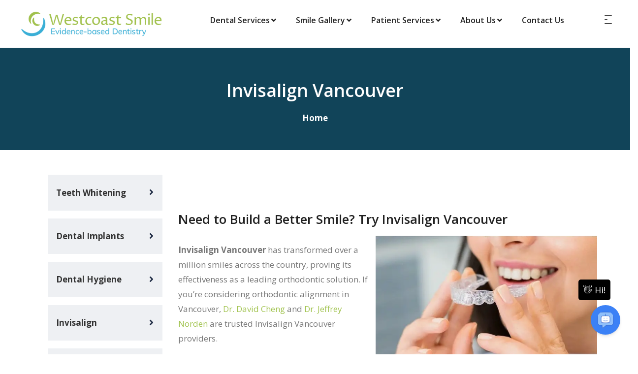

--- FILE ---
content_type: text/html
request_url: https://www.westcoastsmile.com/dental-services/cosmetic-dentistry/invisalign/
body_size: 27908
content:
<!DOCTYPE html>
<html lang="en-US" prefix="og: https://ogp.me/ns#">
<head><script>(function(w,i,g){w[g]=w[g]||[];if(typeof w[g].push=='function')w[g].push(i)})
(window,'GTM-WVBP9QVC','google_tags_first_party');</script><script>(function(w,d,s,l){w[l]=w[l]||[];(function(){w[l].push(arguments);})('set', 'developer_id.dYzg1YT', true);
		w[l].push({'gtm.start':new Date().getTime(),event:'gtm.js'});var f=d.getElementsByTagName(s)[0],
		j=d.createElement(s);j.async=true;j.src='/c282/';
		f.parentNode.insertBefore(j,f);
		})(window,document,'script','dataLayer');</script>
<meta charset="UTF-8"/>
<meta http-equiv="X-UA-Compatible" content="IE=edge">
<meta name="viewport" content="width=device-width, initial-scale=1">

<link rel="icon" type="image/png" sizes="32x32" href="https://www.westcoastsmile.com/wp-content/uploads/2025/09/wcs-fevicon.png">
<link rel="icon" type="image/png" sizes="192x192" href="https://www.westcoastsmile.com/wp-content/uploads/2025/09/wcs-fevicon.png">
<link rel="apple-touch-icon" sizes="180x180" href="https://www.westcoastsmile.com/wp-content/uploads/2025/09/wcs-fevicon.png">
<meta name="msapplication-TileImage" content="https://www.westcoastsmile.com/wp-content/uploads/2025/09/wcs-fevicon.png">
<title>Best Invisalign Vancouver | Westcoast Smile Clear Aligners</title>
<style id="speedycache-generated-criticalcss">
@charset "UTF-8";:root{--wp-admin-theme-color:#3858e9;--wp-admin-theme-color--rgb:56,88,233;--wp-admin-theme-color-darker-10:#2145e6;--wp-admin-theme-color-darker-10--rgb:33.0384615385,68.7307692308,230.4615384615;--wp-admin-theme-color-darker-20:#183ad6;--wp-admin-theme-color-darker-20--rgb:23.6923076923,58.1538461538,214.3076923077;--wp-admin-border-width-focus:2px}:root{--wp-block-synced-color:#7a00df;--wp-block-synced-color--rgb:122,0,223;--wp-bound-block-color:var(--wp-block-synced-color);--wp-editor-canvas-background:#ddd;--wp-admin-theme-color:#007cba;--wp-admin-theme-color--rgb:0,124,186;--wp-admin-theme-color-darker-10:#006ba1;--wp-admin-theme-color-darker-10--rgb:0,107,160.5;--wp-admin-theme-color-darker-20:#005a87;--wp-admin-theme-color-darker-20--rgb:0,90,135;--wp-admin-border-width-focus:2px}@charset "UTF-8";:root{--bs-blue:#0d6efd;--bs-indigo:#6610f2;--bs-purple:#6f42c1;--bs-pink:#d63384;--bs-red:#dc3545;--bs-orange:#fd7e14;--bs-yellow:#ffc107;--bs-green:#198754;--bs-teal:#20c997;--bs-cyan:#0dcaf0;--bs-white:#fff;--bs-gray:#6c757d;--bs-gray-dark:#343a40;--bs-primary:#0d6efd;--bs-secondary:#6c757d;--bs-success:#198754;--bs-info:#0dcaf0;--bs-warning:#ffc107;--bs-danger:#dc3545;--bs-light:#f8f9fa;--bs-dark:#212529;--bs-font-sans-serif:system-ui,-apple-system,"Segoe UI",Roboto,"Helvetica Neue",Arial,"Noto Sans","Liberation Sans",sans-serif,"Apple Color Emoji","Segoe UI Emoji","Segoe UI Symbol","Noto Color Emoji";--bs-font-monospace:SFMono-Regular,Menlo,Monaco,Consolas,"Liberation Mono","Courier New",monospace;--bs-gradient:linear-gradient(180deg, rgba(255, 255, 255, 0.15), rgba(255, 255, 255, 0))}*,::after,::before{box-sizing:border-box}@media (prefers-reduced-motion:no-preference){:root{scroll-behavior:smooth}}body{margin:0;font-family:var(--bs-font-sans-serif);font-size:1rem;font-weight:400;line-height:1.5;color:#212529;background-color:#fff;-webkit-text-size-adjust:100%}h1,h2{margin-top:0;margin-bottom:.5rem;font-weight:500;line-height:1.2}h1{font-size:calc(1.375rem + 1.5vw)}@media (min-width:1200px){h1{font-size:2.5rem}}h2{font-size:calc(1.325rem + .9vw)}@media (min-width:1200px){h2{font-size:2rem}}p{margin-top:0;margin-bottom:1rem}ul{padding-left:2rem}ul{margin-top:0;margin-bottom:1rem}ul ul{margin-bottom:0}strong{font-weight:bolder}a{color:#0d6efd;text-decoration:underline}figure{margin:0 0 1rem}img,svg{vertical-align:middle}button{border-radius:0}button{margin:0;font-family:inherit;font-size:inherit;line-height:inherit}button{text-transform:none}[type=button],button{-webkit-appearance:button}::-moz-focus-inner{padding:0;border-style:none}::-webkit-datetime-edit-day-field,::-webkit-datetime-edit-fields-wrapper,::-webkit-datetime-edit-hour-field,::-webkit-datetime-edit-minute,::-webkit-datetime-edit-month-field,::-webkit-datetime-edit-text,::-webkit-datetime-edit-year-field{padding:0}::-webkit-inner-spin-button{height:auto}::-webkit-search-decoration{-webkit-appearance:none}::-webkit-color-swatch-wrapper{padding:0}::file-selector-button{font:inherit}::-webkit-file-upload-button{font:inherit;-webkit-appearance:button}.list-unstyled{padding-left:0;list-style:none}.list-inline{padding-left:0;list-style:none}.container{width:100%;padding-right:var(--bs-gutter-x,.75rem);padding-left:var(--bs-gutter-x,.75rem);margin-right:auto;margin-left:auto}@media (min-width:576px){.container{max-width:540px}}@media (min-width:768px){.container{max-width:720px}}@media (min-width:992px){.container{max-width:960px}}@media (min-width:1200px){.container{max-width:1140px}}.row{--bs-gutter-x:2rem;--bs-gutter-y:0;display:flex;flex-wrap:wrap;margin-top:calc(var(--bs-gutter-y) * -1);margin-right:calc(var(--bs-gutter-x)/ -2);margin-left:calc(var(--bs-gutter-x)/ -2)}.row>*{flex-shrink:0;width:100%;max-width:100%;padding-right:calc(var(--bs-gutter-x)/ 2);padding-left:calc(var(--bs-gutter-x)/ 2);margin-top:var(--bs-gutter-y)}.col-12{flex:0 0 auto;width:100%}@media (min-width:576px){.col-sm-auto{flex:0 0 auto;width:auto}.col-sm-12{flex:0 0 auto;width:100%}}@media (min-width:768px){.col-md-12{flex:0 0 auto;width:100%}}@media (min-width:992px){.col-lg-3{flex:0 0 auto;width:25%}.col-lg-9{flex:0 0 auto;width:75%}}@media (min-width:1200px){.col-xl-auto{flex:0 0 auto;width:auto}}.btn{display:inline-block;font-weight:400;line-height:1.5;color:#212529;text-align:center;text-decoration:none;vertical-align:middle;background-color:transparent;border:1px solid transparent;padding:.375rem .75rem;font-size:1rem;border-radius:.25rem}.btn-sm{padding:.25rem .5rem;font-size:.875rem;border-radius:.2rem}.dropdown{position:relative}.clearfix::after{display:block;clear:both;content:""}.d-block{display:block!important}.position-relative{position:relative!important}.align-self-center{align-self:center!important}.ms-auto{margin-left:auto!important}.pt-0{padding-top:0!important}.pb-0{padding-bottom:0!important}.text-center{text-align:center!important}.text-white{color:#fff!important}@media (min-width:1200px){.d-xl-none{display:none!important}.ms-xl-auto{margin-left:auto!important}.text-xl-start{text-align:left!important}.text-xl-end{text-align:right!important}}@charset "UTF-8";button::-moz-focus-inner{padding:0;border:0}@charset "UTF-8";.menuzord,.menuzord *{box-sizing:border-box;-moz-box-sizing:border-box;-webkit-box-sizing:border-box}.menuzord{width:100%;padding:0 0;float:left;position:relative}.menuzord-container{background:#fff}.menuzord-brand{float:left;color:#666;text-decoration:none;font-size:24px;font-weight:600;line-height:1.3}.menuzord-menu{margin:0;padding:0;float:left;list-style:none}.menuzord-menu.menuzord-right{float:right}.menuzord-menu>li{display:inline-block;float:left;padding:0 0}.menuzord-menu>li>a{padding:7px 7px;display:inline-block;text-decoration:none;font-size:1rem;font-weight:600;color:#333;outline:0}.menuzord-menu ul.dropdown{top:100%}.menuzord-menu>li>.megamenu{top:100%}.menuzord-menu ul.dropdown{list-style:none;margin:0;padding:0;display:none;position:absolute;z-index:99;min-width:280px;background:#fff}.menuzord-menu ul.dropdown li{clear:both;width:100%;border:0 none;font-size:12px;position:relative}.menuzord-menu ul.dropdown li a{width:100%;background:none;padding:10px 25px 10px 22px;color:#888;text-decoration:none;display:inline-block;float:left;clear:both;position:relative;outline:0}.menuzord-menu>li>.megamenu{width:100%;padding:20px 30px;left:0;position:absolute;display:none;z-index:99;border-top:solid 1px #f0f0f0;background:#fff}.menuzord-menu>li>.megamenu .megamenu-row{width:100%;margin-top:15px}.menuzord-menu>li>.megamenu .megamenu-row:first-child{margin-top:0}.menuzord-menu>li>.megamenu .megamenu-row:before,.menuzord-menu>li>.megamenu .megamenu-row:after{display:table;content:"";line-height:0}.menuzord-menu>li>.megamenu .megamenu-row:after{clear:both}.menuzord-menu>li>.megamenu .megamenu-row .col3{display:block;min-height:20px;float:left;margin-left:3%}.menuzord-menu>li>.megamenu .megamenu-row [class*="col"]:first-child{margin-left:0}.menuzord-menu>li>.megamenu .megamenu-row .col3{width:22.75%}@media (max-width:1199.98px){.menuzord-responsive.menuzord{padding:0}.menuzord-responsive .menuzord-menu{width:100%;float:left!important}.menuzord-responsive .menuzord-menu.scrollable{overflow-y:auto;-webkit-overflow-scrolling:touch}}.menuzord-menu>li>a{padding:8px 16px;border-radius:30px}@charset "UTF-8";.fa{-moz-osx-font-smoothing:grayscale;-webkit-font-smoothing:antialiased;display:inline-block;font-style:normal;font-variant:normal;text-rendering:auto;line-height:1}.fa-angle-up:before{content:"\f106"}.fa-envelope:before{content:"\f0e0"}.fa-map:before{content:"\f279"}.fa-phone:before{content:"\f095"}.fa-times:before{content:"\f00d"}@font-face{font-family:'Font Awesome 5 Free';font-style:normal;font-weight:400;font-display:block;src:url("https://www.westcoastsmile.com/wp-content/themes/wc-smile/fonts/fontawesome5/fa-regular-400.eot");src:url("https://www.westcoastsmile.com/wp-content/themes/wc-smile/fonts/fontawesome5/fa-regular-400.eot?#iefix") format("embedded-opentype"),url("https://www.westcoastsmile.com/wp-content/themes/wc-smile/fonts/fontawesome5/fa-regular-400.woff2") format("woff2"),url("https://www.westcoastsmile.com/wp-content/themes/wc-smile/fonts/fontawesome5/fa-regular-400.woff") format("woff"),url("https://www.westcoastsmile.com/wp-content/themes/wc-smile/fonts/fontawesome5/fa-regular-400.ttf") format("truetype"),url("https://www.westcoastsmile.com/") format("svg")}@font-face{font-family:'Font Awesome 5 Free';font-style:normal;font-weight:900;font-display:block;src:url("https://www.westcoastsmile.com/wp-content/themes/wc-smile/fonts/fontawesome5/fa-solid-900.eot");src:url("https://www.westcoastsmile.com/wp-content/themes/wc-smile/fonts/fontawesome5/fa-solid-900.eot?#iefix") format("embedded-opentype"),url("https://www.westcoastsmile.com/wp-content/themes/wc-smile/fonts/fontawesome5/fa-solid-900.woff2") format("woff2"),url("https://www.westcoastsmile.com/wp-content/themes/wc-smile/fonts/fontawesome5/fa-solid-900.woff") format("woff"),url("https://www.westcoastsmile.com/wp-content/themes/wc-smile/fonts/fontawesome5/fa-solid-900.ttf") format("truetype"),url("https://www.westcoastsmile.com/") format("svg")}.fa{font-family:'Font Awesome 5 Free';font-weight:900}@font-face{font-family:"flaticon-set-communication";src:url("https://www.westcoastsmile.com/wp-content/themes/wc-smile/fonts/flaticon-set-communication/flaticon-set-communication.eot");src:url("https://www.westcoastsmile.com/wp-content/themes/wc-smile/fonts/flaticon-set-communication/flaticon-set-communication.eot?#iefix") format("embedded-opentype"),url("https://www.westcoastsmile.com/wp-content/themes/wc-smile/fonts/flaticon-set-communication/flaticon-set-communication.woff") format("woff"),url("https://www.westcoastsmile.com/wp-content/themes/wc-smile/fonts/flaticon-set-communication/flaticon-set-communication.ttf") format("truetype"),url("https://www.westcoastsmile.com/") format("svg");font-weight:400;font-style:normal}[class^="flaticon-contact-"]:before,[class^="flaticon-contact-"]:after{font-family:flaticon-set-communication;font-style:normal}.flaticon-contact-042-phone-1:before{content:"\f129"}.flaticon-contact-043-email-1:before{content:"\f12a"}.flaticon-contact-047-location:before{content:"\f12e"}.mb-50{margin-bottom:50px!important}.pt-50{padding-top:50px!important}.pb-50{padding-bottom:50px!important}.pb-70{padding-bottom:70px!important}@media (max-width:1199.98px){.pt-lg-10{padding-top:10px!important}}.bg-img-center{background-position:center!important}html,body{margin:0;padding:0;width:100%;line-height:150%}body{height:100%}html{font-size:100%;overflow-y:scroll;-webkit-text-size-adjust:100%;-ms-text-size-adjust:100%}::-webkit-selection{background:#333;color:#fff;text-shadow:none}:active,:focus{outline:none!important}body{line-height:1.8;color:#777;font-size:.9rem;font-family:"Open Sans",sans-serif;font-weight:400;background-color:#fff;background-attachment:fixed;-ms-word-wrap:break-word;word-wrap:break-word}a{color:#0073aa;text-decoration:none}a img{border:none}img{max-width:100%}h1{font-size:2.25rem}h2{font-size:1.625rem}h1,h2{font-weight:600;line-height:1.4;color:#222}h1,h2{font-family:"Open Sans",sans-serif;margin-bottom:1rem;margin-top:.75rem}p,ul{margin-bottom:10px}p{margin-bottom:30px}ul{list-style-position:inside;margin:0;padding:0}ul ul li{padding-left:20px}html{font-size:100%;max-width:100%}@media (max-width:991.98px){html{font-size:98%}}@media (max-width:767.98px){html{font-size:96%}}@media (max-width:575.98px){html{font-size:94%}}html,html a{-webkit-font-smoothing:antialiased}body{max-width:100%;overflow-x:hidden;position:relative}img{height:auto;max-width:100%}.scrollToTop{background-size:200% auto;box-shadow:0 7px 30px rgb(0 0 0 / .3);bottom:15px;display:none;border-radius:50%;height:50px;padding:2px;position:fixed;right:15px;text-align:center;text-decoration:none;width:50px;z-index:99999;opacity:.4}.scrollToTop i{color:#fff;font-size:42px}.section-typo-light,.section-typo-light h1{color:#fff!important}@media (max-width:1199.98px){.hidden-mobile-mode{display:none}}.container .container{width:100%}.container .container{padding-left:0;padding-right:0}@media (min-width:1200px){.container{max-width:1170px}}section{position:relative}section>.container{padding-top:100px;padding-bottom:100px}.layer-overlay{position:relative}.layer-overlay::before{background:rgb(17 17 17 / .5) none repeat scroll 0 0;content:" ";height:100%;left:0;position:absolute;top:0;width:100%;z-index:0}.layer-overlay.overlay-dark-9::before{background-color:rgb(17 17 17 / .9)}.layer-overlay{z-index:0}.layer-overlay:before{z-index:-1}header#header .header-top{color:#fff;padding:0;font-size:16px;line-height:1.7}@media (max-width:1199.98px){header#header .header-top{padding-bottom:30px;padding-top:15px;line-height:2.2}}header#header .header-top .element{display:inline-block;margin-right:15px;padding-right:15px;padding-top:10px;padding-bottom:0;line-height:1.8;font-weight:400;position:relative;z-index:1}@media (max-width:575.98px){header#header .header-top .element{margin-right:0;padding-right:0}}header#header .header-top .element a{font-weight:400}header#header .header-top .element:last-child{margin-right:0;padding-right:0}header#header .header-top .element .btn{vertical-align:middle;font-size:16px}header#header .header-top .element:not(.styled-icons) a:not(.btn):not(.styled-icons-item):not(.wp-block-button__link):not(.wp-block-button__link):not(.dropdown-item){color:#fff}header#header .header-top .contact-info li{display:inline-block;position:relative;margin-right:15px}@media (min-width:992px){header#header .header-top .contact-info li{margin-right:25px}}@media (max-width:767.98px){header#header .header-top .contact-info li{display:block;margin-right:0;margin-top:5px;margin-bottom:5px}}header#header .header-top .contact-info li .font-icon{margin-right:5px}@media (min-width:992px){header#header .header-top .contact-info li:not(:first-child):before{background:rgb(255 255 255 / .7);content:"";position:absolute;top:0;bottom:1px;left:-16px;margin:auto;height:15px;width:1px}}header#header .header-nav .header-nav-container{box-shadow:0 10px 20px rgb(0 0 0 / .1)}header#header .nav-side-icon-list{display:inline-block}@media (max-width:1199.98px){header#header .nav-side-icon-list{float:left}}header#header .nav-side-icon-list>li{display:inline-block;padding:20px 12px}@media (max-width:1199.98px){header#header .nav-side-icon-list>li{padding:13px 12px}}.menuzord,.menuzord *{box-sizing:border-box;-moz-box-sizing:border-box;-webkit-box-sizing:border-box}.menuzord{width:100%;padding:0 30px;float:left;position:relative}.menuzord-container{background:#fff}.menuzord-brand{display:inline-block;color:#666;text-decoration:none;font-size:24px;font-weight:600;line-height:1.3}.menuzord-menu{margin:0;padding:0;float:left;list-style:none}.menuzord-menu.menuzord-right{float:right}.menuzord-menu>li{display:inline-block;float:left}@media (min-width:1200px){.menuzord-menu>li{padding:20px 0}}.menuzord-menu>li>a{padding:7px 16px;display:inline-block;text-decoration:none;font-size:1rem;font-weight:600;color:#222;outline:0}.menuzord-menu ul.dropdown{top:100%}.menuzord-menu>li>.megamenu{top:100%}.menuzord-menu ul.dropdown{list-style:none;margin:0;padding:0;display:none;position:absolute;z-index:99;min-width:230px;background:#fff}.menuzord-menu ul.dropdown li{clear:both;width:100%;border:0 none;position:relative}.menuzord-menu ul.dropdown li a{width:100%;background:none;padding:10px 25px 10px 22px;color:#888;text-decoration:none;display:inline-block;float:left;clear:both;position:relative;outline:0}.menuzord-menu>li>.megamenu{width:100%;padding:20px 30px;left:0;position:absolute;display:none;z-index:99;border-top:solid 1px #f0f0f0;background:#fff}.menuzord-menu>li>.megamenu .megamenu-row{width:100%;margin-top:15px}.menuzord-menu>li>.megamenu .megamenu-row:first-child{margin-top:0}.menuzord-menu>li>.megamenu .megamenu-row:before,.menuzord-menu>li>.megamenu .megamenu-row:after{display:table;content:"";line-height:0}.menuzord-menu>li>.megamenu .megamenu-row:after{clear:both}.menuzord-menu>li>.megamenu .megamenu-row .col3{display:block;min-height:20px;float:left;margin-left:3%}.menuzord-menu>li>.megamenu .megamenu-row [class*="col"]:first-child{margin-left:0}.menuzord-menu>li>.megamenu .megamenu-row .col3{width:22.75%}@media (max-width:1199.98px){.menuzord-responsive.menuzord{padding:0}header#header.header .nav-side-icon-parent{display:none}.menuzord-responsive .menuzord-menu{width:100%;float:left!important}.menuzord-responsive .menuzord-menu.scrollable{overflow-y:auto;-webkit-overflow-scrolling:touch}}header#header .header-nav .header-nav-container{box-shadow:0 10px 20px rgb(0 0 0 / .1)}header#header .nav-side-icon-list{display:inline-block}@media (max-width:1199.98px){header#header .nav-side-icon-list{float:left}}header#header .nav-side-icon-list>li{padding:0 12px;margin-top:-4px}header#header .nav-side-icon-list>li:last-child{padding-right:0}@media (max-width:575.98px){.header-nav .header-nav-col-row>div,.header-nav .header-nav-clone-col-row>div{width:auto;max-width:none}}@media (min-width:992px) and (max-width:1199.98px){.header-nav .header-nav-col-row>div,.header-nav .header-nav-clone-col-row>div{padding:0}}@media (min-width:768px) and (max-width:991.98px){.header-nav .header-nav-col-row>div,.header-nav .header-nav-clone-col-row>div{padding:0}}#top-primary-nav.menuzord,#top-primary-nav-clone.menuzord{padding:0;z-index:111}#top-primary-nav .menuzord-menu>li{position:relative}#top-primary-nav .menuzord-menu>li>a{font-size:1rem;padding-left:20px;padding-right:20px}@media (max-width:1199.98px){#top-primary-nav .menuzord-menu>li>a{padding-left:10px;padding-right:10px}}#top-primary-nav .menuzord-menu ul.dropdown{border:1px solid #ddd;box-shadow:1px 1px 35px rgb(0 0 0 / .08)}#top-primary-nav .menuzord-menu ul.dropdown li{margin:0;border-bottom:1px solid #eee;padding-left:0}#top-primary-nav .menuzord-menu ul.dropdown li a{color:#555;font-size:.9rem;padding:10px 25px 10px 22px}#top-primary-nav .menuzord-menu ul.dropdown li a:after{content:'';display:inline-block;height:0;width:4px;vertical-align:middle;margin-right:0;opacity:0;visibility:hidden;background:#111;position:absolute;top:50%;left:0;-webkit-transform:translateX(0);-moz-transform:translateX(0);-ms-transform:translateX(0);-o-transform:translateX(0);transform:translateX(0)}#top-primary-nav .menuzord-menu>li>ul.dropdown{border-top:3px solid #333;background:#fcfcfc}@media (max-width:1199.98px){#top-primary-nav .menuzord-menu{display:none!important}}#top-primary-nav-clone .menuzord-menu{margin-bottom:30px}@media (max-width:768px){#top-primary-nav-clone .menuzord-menu{margin-bottom:20px}}@media (max-width:575.98px){#top-primary-nav-clone .menuzord-menu{margin-bottom:0}}@media (max-width:1199.98px){header#header .menuzord-brand{margin-right:20px;padding:10px 0}}@media (max-width:767.98px){header#header .menuzord-brand{margin-right:0}}header#header .menuzord-brand img{max-height:75px;width:auto}@media (max-width:575.98px){header#header .menuzord-brand img{max-width:200px!important}}@media (max-width:991.98px){header#header .menuzord-brand img{max-height:50px!important}}header#header .menuzord-brand img.logo-2x{display:none}@media only screen and (-webkit-min-device-pixel-ratio:1.5),only screen and (min-resolution:144dpi),only screen and (min-resolution:1.5dppx){header#header .menuzord-brand .logo-default.logo-1x{display:none}header#header .menuzord-brand .logo-default.logo-2x{display:inline-block}}.menuzord-menu>li>.megamenu{border-top:3px solid #333;background:#fcfcfc;background-repeat:no-repeat;background-position:bottom right;padding:0;min-width:400px}.menuzord-menu>li>.megamenu .megamenu-row{box-shadow:1px 1px 35px rgb(0 0 0 / .08);display:table}.menuzord-menu>li>.megamenu .megamenu-row .col3{width:25%}.menuzord-menu>li>.megamenu .megamenu-row>[class^="col"]{display:table-cell;float:none;margin-left:0;padding:15px 10px;border-right:1px solid #eee;background-repeat:no-repeat;background-position:bottom right}.menuzord-menu>li>.megamenu .megamenu-row>[class^="col"]:last-child{border-right:none}.menuzord-menu>li>.megamenu .megamenu-row li{border:0 none;clear:both;margin:0;padding:2px;position:relative;width:100%}.menuzord-menu>li>.megamenu .megamenu-row li a{color:#777;display:block;font-size:.85rem;line-height:1.65;padding:5px 12px 5px}.menuzord-menu>li>.megamenu .megamenu-row li a.tm-submenu-title{font-size:1rem;font-weight:600;color:#222}@media (min-width:1200px){.menuzord-menu>li>.megamenu{display:block!important;opacity:0;visibility:hidden}}@media (max-width:1199.98px){header#header.header-layout-type-header-2rows .menuzord-brand{margin-bottom:25px;margin-top:25px}}.has-side-panel .side-panel-body-overlay{background-color:rgb(0 0 0 / .8);height:100%;left:0;opacity:0;position:fixed;top:0;width:100%;z-index:-1}#side-panel-container{-webkit-backface-visibility:hidden;background-color:#fff;height:100%;overflow:hidden;position:fixed;right:-480px;top:0;text-align:left;width:480px;z-index:1112}@media (max-width:991.98px){#side-panel-container{width:300px}}#side-panel-container ul{padding-left:0}#side-panel-container .side-panel-wrap{bottom:0;height:100%;left:0;overflow:auto;padding:50px;position:absolute;top:0;width:100%}#side-panel-trigger{display:block;z-index:11}#side-panel-trigger-close{position:absolute;right:0;top:0}#side-panel-trigger-close .side-panel-trigger-icon{font-size:18px;color:#333;margin-top:20px;margin-right:15px;background:#eee;padding:13px 16px 14px 16px;border-radius:30px}.hamburger-box{display:inline-block;height:20px;position:relative;width:40px;padding:12px 15px}.hamburger-box .hamburger-inner{margin-left:3px;top:16px}.hamburger-box .hamburger-inner,.hamburger-box .hamburger-inner:after,.hamburger-box .hamburger-inner:before{background-color:#444;border-radius:4px;height:2px;position:absolute;width:4px}.hamburger-box .hamburger-inner:after,.hamburger-box .hamburger-inner:before{display:block;content:""}.hamburger-box .hamburger-inner:before{top:-8px}.hamburger-box .hamburger-inner:after{bottom:-8px}.hamburger-box .hamburger-inner{width:6px}.hamburger-box .hamburger-inner:after{width:15px}.hamburger-box .hamburger-inner:before{width:15px}.main-content-area{min-height:0}.btn{font-size:.9rem;border-radius:5px;border-width:0;letter-spacing:.05rem;padding:.7rem 1.7rem;overflow:hidden;display:inline-block;white-space:nowrap}.btn-sm{padding:1rem 1.7rem}.btn-theme-colored2{position:relative;z-index:0}.btn-theme-colored2:before{position:absolute;content:'';background:var(--theme-color3);width:0;height:100%;left:0;top:0;opacity:0;z-index:-1}.btn-theme-colored2:before{background:var(--theme-color3)}.btn-theme-colored2{position:relative;z-index:0}.btn-theme-colored2:before{position:absolute;content:'';background:var(--theme-color3);width:0;height:100%;left:0;top:0;opacity:0;z-index:-1}.btn-theme-colored2:before{background:var(--theme-color3)}.widget{margin-bottom:45px}.widget ul li{list-style:none;line-height:2.5rem}.widget>ul li:last-child{margin-bottom:0;padding-bottom:0}.widget.widget_nav_menu ul>li{padding-left:25px;position:relative}.widget.widget_nav_menu ul>li::before{content:"\f054";font-weight:600;left:0;position:absolute;font-family:"Font Awesome 5 Free";color:#ccc}.widget.widget_nav_menu ul>li a{color:#7d848a;font-weight:400}.widget.widget_nav_menu ul>li::before{content:"\f105";font-size:14px;font-weight:600}.tm-widget-contact-info ul{list-style:none}.tm-widget-contact-info ul li{margin-bottom:20px;padding:0;line-height:1.5rem}.tm-widget-contact-info ul li .icon{color:#222;margin-right:30px}.tm-widget-contact-info ul li:last-child{margin-bottom:0}.tm-widget-contact-info ul li a{font-weight:400}.tm-widget-contact-info.contact-info-style1 li .icon{float:left;width:16px;font-size:22px;text-align:center}.tm-sidebar-nav-menu-style2 .widget.widget_nav_menu ul>li{padding:0}.tm-sidebar-nav-menu-style2 .widget.widget_nav_menu ul>li::before{left:auto;right:18px;top:15px;font-size:18px}.tm-sidebar-nav-menu-style2 .widget.widget_nav_menu ul>li a{background:#eef0f3;border-left:1px solid #eef0f3;border-bottom:1px solid #fff;color:#333;font-weight:700;display:block;padding:16px}.tm-sidebar-nav-menu-style2 .widget.widget_nav_menu ul>li:first-child a{border-top:1px solid #f5f5f5}@media (min-width:992px) and (max-width:1199.98px){body{font-size:1rem}h1{font-size:3.3rem}h2{font-size:2.5rem}}@media (min-width:768px) and (max-width:991.98px){body{font-size:1rem}h1{font-size:3.1rem}h2{font-size:2.3rem}}@media (max-width:575.98px){body{font-size:1rem}h1{font-size:3rem}h2{font-size:2.2rem}}@media (min-width:960px) and (max-width:1135px){h1{font-size:3em}h2{font-size:2.3077em}}@media (min-width:768px) and (max-width:959px){h1{font-size:3em}h2{font-size:2.3077em}}@media (max-width:767px){h1{font-size:2.5em}h2{font-size:2em}}:root{--theme-color1:#1196CC;--theme-color1-rgb:17, 150, 204;--theme-color2:#202c45;--theme-color2-rgb:32, 44, 69;--theme-color3:#102147;--theme-color3-rgb:16, 33, 71;--theme-color4:#fc6a20;--theme-color4-rgb:252, 106, 32}a{color:#1196CC}header#header .header-top{background-color:#1196CC}.btn-theme-colored2{color:#fff;background-color:#202c45;border-color:#202c45}.tm-widget-contact-info.contact-icon-theme-colored1 li .icon i{color:#1196CC}.widget.widget_nav_menu ul>li::before{color:#202c45}.scrollToTop{background-image:linear-gradient(to right,#1196CC 0%,#34b8ee 51%,#1196CC 100%)}.btn-theme-colored2{color:#fff}.fa-map:before,.fa-envelope:before,.fa-phone:before{background:#a1c34f;color:#fff;border:10px solid #a1c34f;border-radius:63%;line-height:55px;font-size:20px;padding:2px;margin-right:10px}a{color:#a1c34f}.single .module-content .container{padding-top:0;padding-bottom:0}.layer-overlay.overlay-dark-9::before{background-color:rgb(17 17 17 / 61%)}img.alignright{float:right;margin-left:15px}.widget{margin-bottom:30px}ul{list-style-position:outside}@media (max-width:767px){ul.element.contact-info{display:none!important}}ul{padding-left:30px}.page-title{background-color:#1196cc}p{font-size:17px}@media (max-width:768px){.mobile-sidebar{display:none}}body{font-size:17px}li{margin-bottom:15px}.menuzord-brand{margin-left:30px}header#header .nav-side-icon-list>li{margin-right:30px}.header-top .btn{margin-right:30px}@media (max-width:1199.98px) .menuzord-responsive .showhide{margin-right:30px}section>.container{padding-top:50px;padding-bottom:50px}section.module-content{margin-top:60px}:root{--uacf7-global-color-primary:#382673;--uacf7-global-text-color-secondary:#383c41;--uacf7-global-placeholder-color:#606266;--uacf7-global-border-color:#e4e9f8;--uacf7-global-button-color:var(--uacf7-global-color-primary);--uacf7-border-radius:5px;--uacf7-white-color:#fff}@import url('//fonts.googleapis.com/css?family=Montserrat:100');.pum-container,.pum-content,.pum-content+.pum-close,.pum-overlay{background:none;border:none;bottom:auto;clear:none;float:none;font-family:inherit;font-size:medium;font-style:normal;font-weight:400;height:auto;left:auto;letter-spacing:normal;line-height:normal;max-height:none;max-width:none;min-height:0;min-width:0;overflow:visible;position:static;right:auto;text-align:left;text-decoration:none;text-indent:0;text-transform:none;top:auto;visibility:visible;white-space:normal;width:auto;z-index:auto}.pum-content{position:relative;z-index:1}.pum-overlay{bottom:0;display:none;height:100%;left:0;overflow:auto;overflow:initial;position:fixed;right:0;top:0;width:100%;z-index:1999999999}.pum-overlay,.pum-overlay *,.pum-overlay :after,.pum-overlay :before,.pum-overlay:after,.pum-overlay:before{box-sizing:border-box}.pum-container{margin-bottom:3em;position:absolute;top:100px;z-index:1999999999}.pum-container.pum-responsive{height:auto;left:50%;margin-left:-47.5%;overflow:visible;width:95%}.pum-container.pum-responsive img{height:auto;max-width:100%}@media only screen and (min-width:1024px){.pum-container.pum-responsive.pum-responsive-small{margin-left:-20%;width:40%}}.pum-container .pum-content>:first-child{margin-top:0}.pum-container .pum-content>:last-child{margin-bottom:0}.pum-container .pum-content+.pum-close{background-color:#0000;line-height:1;min-width:1em;position:absolute;text-align:center;text-decoration:none;z-index:2}.pum-theme-4179,.pum-theme-enterprise-blue{background-color:rgba(0,0,0,0.70)}.pum-theme-4179 .pum-container,.pum-theme-enterprise-blue .pum-container{padding:28px;border-radius:5px;border:1px none #000000;box-shadow:0px 10px 25px 4px rgba(2,2,2,0.50);background-color:rgba(255,255,255,1.00)}.pum-theme-4179 .pum-content,.pum-theme-enterprise-blue .pum-content{color:#2d2d2d;font-family:inherit;font-weight:100}.pum-theme-4179 .pum-content+.pum-close,.pum-theme-enterprise-blue .pum-content+.pum-close{position:absolute;height:28px;width:28px;left:auto;right:8px;bottom:auto;top:8px;padding:4px;color:#ffffff;font-family:Times New Roman;font-weight:100;font-size:20px;line-height:20px;border:1px none #ffffff;border-radius:42px;box-shadow:0px 0px 0px 0px rgba(2,2,2,0.23);text-shadow:0px 0px 0px rgba(0,0,0,0.23);background-color:rgba(49,91,124,1.00)}#pum-5254{z-index:1999999999}</style>

<link rel="preload" href="https://fonts.googleapis.com/css?family=Open+Sans:400,600,700,800&display=swap" as="style" onload="this.onload=null;this.rel='stylesheet'" >

<meta name="description" content="Reveal your best smile with Invisalign Vancouver. Westcoast Smile offers expert clear aligner care for lasting confidence. Book your consult today!"/>
<meta name="robots" content="follow, index, max-snippet:-1, max-video-preview:-1, max-image-preview:large"/>
<link rel="canonical" href="https://www.westcoastsmile.com/dental-services/cosmetic-dentistry/invisalign/"/>
<meta property="og:locale" content="en_US"/>
<meta property="og:type" content="article"/>
<meta property="og:title" content="Best Invisalign Vancouver | Westcoast Smile Clear Aligners"/>
<meta property="og:description" content="Reveal your best smile with Invisalign Vancouver. Westcoast Smile offers expert clear aligner care for lasting confidence. Book your consult today!"/>
<meta property="og:url" content="https://www.westcoastsmile.com/dental-services/cosmetic-dentistry/invisalign/"/>
<meta property="og:site_name" content="Westcoast Smile Dental Vancouver"/>
<meta property="article:publisher" content="https://www.facebook.com/WestcoastSmile"/>
<meta property="og:updated_time" content="2025-08-12T19:31:09-07:00"/>
<meta property="og:image" content="https://www.westcoastsmile.com/wp-content/uploads/2024/05/Westcoast-Smile-Logo-Highres-WhiteBG.webp"/>
<meta property="og:image:secure_url" content="https://www.westcoastsmile.com/wp-content/uploads/2024/05/Westcoast-Smile-Logo-Highres-WhiteBG.webp"/>
<meta property="og:image:width" content="1680"/>
<meta property="og:image:height" content="400"/>
<meta property="og:image:alt" content="Westcoast-Smile-Logo"/>
<meta property="og:image:type" content="image/webp"/>
<meta name="twitter:card" content="summary_large_image"/>
<meta name="twitter:title" content="Best Invisalign Vancouver | Westcoast Smile Clear Aligners"/>
<meta name="twitter:description" content="Reveal your best smile with Invisalign Vancouver. Westcoast Smile offers expert clear aligner care for lasting confidence. Book your consult today!"/>
<meta name="twitter:site" content="@westcoast_smile"/>
<meta name="twitter:creator" content="@westcoast_smile"/>
<meta name="twitter:image" content="https://www.westcoastsmile.com/wp-content/uploads/2024/05/Westcoast-Smile-Logo-Highres-WhiteBG.webp"/>
<script type="application/ld+json" class="rank-math-schema-pro">{"@context":"https://schema.org","@graph":[{"@type":"Person","@id":"https://www.westcoastsmile.com/team/dr-david-cheng/#person","name":"Dr. David Cheng","givenName":"David","familyName":"Cheng","honorificPrefix":"Dr.","honorificSuffix":"DDS, FAGD, FICOI","jobTitle":"Dentist, TMJ/TMD &amp; Functional Dentistry Clinician","url":"https://www.westcoastsmile.com/team/dr-david-cheng/","worksFor":"Westcoast Smile Dental Studio","alumniOf":{"@type":"CollegeOrUniversity","name":"University of Western Ontario, Schulich School of Medicine &amp; Dentistry"},"memberOf":[{"@type":"Organization","name":"Academy of General Dentistry"},{"@type":"Organization","name":"International Congress of Oral Implantologists"},{"@type":"Organization","name":"Ontario Dental Association"},{"@type":"Organization","name":"British Columbia Dental Association"},{"@type":"Organization","name":"Toronto Crown and Bridge Study Club"},{"@type":"Organization","name":"Toronto Implant Study Club"},{"@type":"Organization","name":"Toronto Central Dental Society"}],"hasCredential":["Doctor of Dental Surgery (DDS), University of Western Ontario, 1987","Fellow, Academy of General Dentistry (FAGD)","Fellow, International Congress of Oral Implantologists (FICOI)","Breathing Behaviour Analyst Diploma, Professional School of Behavioural Health Sciences","Mentor, Kois Center"],"knowsAbout":["Temporomandibular joint disorders (TMJ/TMD)","Bruxism","Airway-focused dentistry","Sleep apnea and sleep-disordered breathing","Cosmetic dentistry","Implant dentistry","Invisalign","HRV biofeedback in dentistry","Comprehensive restorative dentistry"],"sameAs":["https://drchengs.com/","https://www.youtube.com/@drdavidcheng","https://www.instagram.com/davidchengdds/","https://www.ratemds.com/doctor-ratings/3348776/Dr-David-Cheng-Toronto-ON.html/"],"subjectOf":{"@type":"ScholarlyArticle","@id":"https://doi.org/10.1080/19424396.2025.2565337","headline":"Heart Rate Variability Biofeedback in the Management of TMD and Bruxism: Case Report","name":"Heart Rate Variability Biofeedback in the Management of TMD and Bruxism: Case Report","url":"https://doi.org/10.1080/19424396.2025.2565337","datePublished":"2025-10-23","isPartOf":{"@type":"Periodical","name":"Journal of the California Dental Association"},"identifier":{"@type":"PropertyValue","propertyID":"DOI","value":"10.1080/19424396.2025.2565337"}}},{"@type":"Place","@id":"https://www.westcoastsmile.com/#place","geo":{"@type":"GeoCoordinates","latitude":"49.270834920161874","longitude":" -123.1458024666775"},"hasMap":"https://www.google.com/maps/search/?api=1&amp;query=49.270834920161874, -123.1458024666775","address":{"@type":"PostalAddress","streetAddress":"1874 West 1st Avenue, # 1,","addressLocality":"Vancouver","addressRegion":"British Columbia","postalCode":"V6J 1G5","addressCountry":"CA"}},{"@type":["Dentist","Organization"],"@id":"https://www.westcoastsmile.com/#organization","name":"Westcoast Smile Dental Vancouver","url":"https://www.westcoastsmile.com","sameAs":["https://www.facebook.com/WestcoastSmile","https://twitter.com/westcoast_smile","https://www.youtube.com/@WestcoastSmile/","https://www.instagram.com/westcoastsmile_dental/","https://ca.linkedin.com/company/westcoast-smile-dental","https://www.ratemds.com/clinic/ca-bc-vancouver-westcoastsmile/"],"email":"info@westcoastsmile.com","address":{"@type":"PostalAddress","streetAddress":"1874 West 1st Avenue, # 1,","addressLocality":"Vancouver","addressRegion":"British Columbia","postalCode":"V6J 1G5","addressCountry":"CA"},"logo":{"@type":"ImageObject","@id":"https://www.westcoastsmile.com/#logo","url":"https://www.westcoastsmile.com/wp-content/uploads/2024/05/Westcoast-Smile-Logo-Icon-WhiteBG.png","contentUrl":"https://www.westcoastsmile.com/wp-content/uploads/2024/05/Westcoast-Smile-Logo-Icon-WhiteBG.png","caption":"Westcoast Smile Dental Vancouver","inLanguage":"en-US","width":"500","height":"500"},"openingHours":["Monday 10:00-18:00","Tuesday 09:00-17:00","Wednesday,Friday 08:00-16:00","Thursday 09:00-18:00"],"description":"Westcoast Smile Dental in Kitsilano, Vancouver provides advanced cosmetic and general dentistry, Dental implants, Invisalign, Porcelain Veneers, and Smile Makeovers in a welcoming clinic.","legalName":"Westcoast Smile Dental Vancouver","location":{"@id":"https://www.westcoastsmile.com/#place"},"image":{"@id":"https://www.westcoastsmile.com/#logo"},"telephone":"+1-604-737-1023","aggregateRating":{"@type":"AggregateRating","ratingValue":"4.9","reviewCount":"320","bestRating":"5","worstRating":"1"}},{"@type":"WebSite","@id":"https://www.westcoastsmile.com/#website","url":"https://www.westcoastsmile.com","name":"Westcoast Smile Dental Vancouver","alternateName":"Westcoast Smile Dental Studio Vancouver","publisher":{"@id":"https://www.westcoastsmile.com/#organization"},"inLanguage":"en-US"},{"@type":"ImageObject","@id":"https://www.westcoastsmile.com/wp-content/uploads/2024/05/Westcoast-Smile-Logo-Highres-WhiteBG.webp","url":"https://www.westcoastsmile.com/wp-content/uploads/2024/05/Westcoast-Smile-Logo-Highres-WhiteBG.webp","width":"1680","height":"400","caption":"Westcoast-Smile-Logo","inLanguage":"en-US"},{"@type":"BreadcrumbList","@id":"https://www.westcoastsmile.com/dental-services/cosmetic-dentistry/invisalign/#breadcrumb","itemListElement":[{"@type":"ListItem","position":"1","item":{"@id":"https://www.westcoastsmile.com","name":"Home"}},{"@type":"ListItem","position":"2","item":{"@id":"https://www.westcoastsmile.com/dental-services/cosmetic-dentistry/","name":"Cosmetic Dentistry"}},{"@type":"ListItem","position":"3","item":{"@id":"https://www.westcoastsmile.com/dental-services/cosmetic-dentistry/invisalign/","name":"Invisalign Vancouver"}}]},{"@type":"WebPage","@id":"https://www.westcoastsmile.com/dental-services/cosmetic-dentistry/invisalign/#webpage","url":"https://www.westcoastsmile.com/dental-services/cosmetic-dentistry/invisalign/","name":"Best Invisalign Vancouver | Westcoast Smile Clear Aligners","datePublished":"2023-07-19T18:44:54-07:00","dateModified":"2025-08-12T19:31:09-07:00","isPartOf":{"@id":"https://www.westcoastsmile.com/#website"},"primaryImageOfPage":{"@id":"https://www.westcoastsmile.com/wp-content/uploads/2024/05/Westcoast-Smile-Logo-Highres-WhiteBG.webp"},"inLanguage":"en-US","breadcrumb":{"@id":"https://www.westcoastsmile.com/dental-services/cosmetic-dentistry/invisalign/#breadcrumb"}},{"@type":"Service","name":"Best Invisalign Vancouver | Westcoast Smile Clear Aligners","description":"Reveal your best smile with Invisalign Vancouver. Westcoast Smile offers expert clear aligner care for lasting confidence. Book your consult today!","serviceType":"Clear Braces Invisalign","offers":{"@type":"Offer","availability":"InStock"},"image":{"@id":"https://www.westcoastsmile.com/wp-content/uploads/2024/05/Westcoast-Smile-Logo-Highres-WhiteBG.webp"},"@id":"https://www.westcoastsmile.com/dental-services/cosmetic-dentistry/invisalign/#schema-201804","mainEntityOfPage":{"@id":"https://www.westcoastsmile.com/dental-services/cosmetic-dentistry/invisalign/#webpage"}}]}</script>

<link rel='dns-prefetch' href='//challenges.cloudflare.com'/>
<link href='https://fonts.googleapis.com' rel='preconnect'/>
<link rel="alternate" title="oEmbed (JSON)" type="application/json+oembed" href="https://www.westcoastsmile.com/wp-json/oembed/1.0/embed?url=https%3A%2F%2Fwww.westcoastsmile.com%2Fdental-services%2Fcosmetic-dentistry%2Finvisalign%2F"/>
<link rel="alternate" title="oEmbed (XML)" type="text/xml+oembed" href="https://www.westcoastsmile.com/wp-json/oembed/1.0/embed?url=https%3A%2F%2Fwww.westcoastsmile.com%2Fdental-services%2Fcosmetic-dentistry%2Finvisalign%2F&#038;format=xml"/>
<style id='wp-img-auto-sizes-contain-inline-css' type='text/css'>img:is([sizes=auto i],[sizes^="auto," i]){contain-intrinsic-size:3000px 1500px}</style>
<style id='wp-block-library-inline-css' type='text/css'>:root{--wp-block-synced-color:#7a00df;--wp-block-synced-color--rgb:122,0,223;--wp-bound-block-color:var(--wp-block-synced-color);--wp-editor-canvas-background:#ddd;--wp-admin-theme-color:#007cba;--wp-admin-theme-color--rgb:0,124,186;--wp-admin-theme-color-darker-10:#006ba1;--wp-admin-theme-color-darker-10--rgb:0,107,160.5;--wp-admin-theme-color-darker-20:#005a87;--wp-admin-theme-color-darker-20--rgb:0,90,135;--wp-admin-border-width-focus:2px}@media (min-resolution:192dpi){:root{--wp-admin-border-width-focus:1.5px}}.wp-element-button{cursor:pointer}:root .has-very-light-gray-background-color{background-color:#eee}:root .has-very-dark-gray-background-color{background-color:#313131}:root .has-very-light-gray-color{color:#eee}:root .has-very-dark-gray-color{color:#313131}:root .has-vivid-green-cyan-to-vivid-cyan-blue-gradient-background{background:linear-gradient(135deg,#00d084,#0693e3)}:root .has-purple-crush-gradient-background{background:linear-gradient(135deg,#34e2e4,#4721fb 50%,#ab1dfe)}:root .has-hazy-dawn-gradient-background{background:linear-gradient(135deg,#faaca8,#dad0ec)}:root .has-subdued-olive-gradient-background{background:linear-gradient(135deg,#fafae1,#67a671)}:root .has-atomic-cream-gradient-background{background:linear-gradient(135deg,#fdd79a,#004a59)}:root .has-nightshade-gradient-background{background:linear-gradient(135deg,#330968,#31cdcf)}:root .has-midnight-gradient-background{background:linear-gradient(135deg,#020381,#2874fc)}:root{--wp--preset--font-size--normal:16px;--wp--preset--font-size--huge:42px}.has-regular-font-size{font-size:1em}.has-larger-font-size{font-size:2.625em}.has-normal-font-size{font-size:var(--wp--preset--font-size--normal)}.has-huge-font-size{font-size:var(--wp--preset--font-size--huge)}.has-text-align-center{text-align:center}.has-text-align-left{text-align:left}.has-text-align-right{text-align:right}.has-fit-text{white-space:nowrap!important}#end-resizable-editor-section{display:none}.aligncenter{clear:both}.items-justified-left{justify-content:flex-start}.items-justified-center{justify-content:center}.items-justified-right{justify-content:flex-end}.items-justified-space-between{justify-content:space-between}.screen-reader-text{border:0;clip-path:inset(50%);height:1px;margin:-1px;overflow:hidden;padding:0;position:absolute;width:1px;word-wrap:normal!important}.screen-reader-text:focus{background-color:#ddd;clip-path:none;color:#444;display:block;font-size:1em;height:auto;left:5px;line-height:normal;padding:15px 23px 14px;text-decoration:none;top:5px;width:auto;z-index:100000}html :where(.has-border-color){border-style:solid}html :where([style*=border-top-color]){border-top-style:solid}html :where([style*=border-right-color]){border-right-style:solid}html :where([style*=border-bottom-color]){border-bottom-style:solid}html :where([style*=border-left-color]){border-left-style:solid}html :where([style*=border-width]){border-style:solid}html :where([style*=border-top-width]){border-top-style:solid}html :where([style*=border-right-width]){border-right-style:solid}html :where([style*=border-bottom-width]){border-bottom-style:solid}html :where([style*=border-left-width]){border-left-style:solid}html :where(img[class*=wp-image-]){height:auto;max-width:100%}:where(figure){margin:0 0 1em}html :where(.is-position-sticky){--wp-admin--admin-bar--position-offset:var(--wp-admin--admin-bar--height,0px)}@media screen and (max-width:600px){html :where(.is-position-sticky){--wp-admin--admin-bar--position-offset:0px}}</style><style id='global-styles-inline-css' type='text/css'>:root{--wp--preset--aspect-ratio--square:1;--wp--preset--aspect-ratio--4-3:4/3;--wp--preset--aspect-ratio--3-4:3/4;--wp--preset--aspect-ratio--3-2:3/2;--wp--preset--aspect-ratio--2-3:2/3;--wp--preset--aspect-ratio--16-9:16/9;--wp--preset--aspect-ratio--9-16:9/16;--wp--preset--color--black:#000000;--wp--preset--color--cyan-bluish-gray:#abb8c3;--wp--preset--color--white:#ffffff;--wp--preset--color--pale-pink:#f78da7;--wp--preset--color--vivid-red:#cf2e2e;--wp--preset--color--luminous-vivid-orange:#ff6900;--wp--preset--color--luminous-vivid-amber:#fcb900;--wp--preset--color--light-green-cyan:#7bdcb5;--wp--preset--color--vivid-green-cyan:#00d084;--wp--preset--color--pale-cyan-blue:#8ed1fc;--wp--preset--color--vivid-cyan-blue:#0693e3;--wp--preset--color--vivid-purple:#9b51e0;--wp--preset--gradient--vivid-cyan-blue-to-vivid-purple:linear-gradient(135deg,rgb(6,147,227) 0%,rgb(155,81,224) 100%);--wp--preset--gradient--light-green-cyan-to-vivid-green-cyan:linear-gradient(135deg,rgb(122,220,180) 0%,rgb(0,208,130) 100%);--wp--preset--gradient--luminous-vivid-amber-to-luminous-vivid-orange:linear-gradient(135deg,rgb(252,185,0) 0%,rgb(255,105,0) 100%);--wp--preset--gradient--luminous-vivid-orange-to-vivid-red:linear-gradient(135deg,rgb(255,105,0) 0%,rgb(207,46,46) 100%);--wp--preset--gradient--very-light-gray-to-cyan-bluish-gray:linear-gradient(135deg,rgb(238,238,238) 0%,rgb(169,184,195) 100%);--wp--preset--gradient--cool-to-warm-spectrum:linear-gradient(135deg,rgb(74,234,220) 0%,rgb(151,120,209) 20%,rgb(207,42,186) 40%,rgb(238,44,130) 60%,rgb(251,105,98) 80%,rgb(254,248,76) 100%);--wp--preset--gradient--blush-light-purple:linear-gradient(135deg,rgb(255,206,236) 0%,rgb(152,150,240) 100%);--wp--preset--gradient--blush-bordeaux:linear-gradient(135deg,rgb(254,205,165) 0%,rgb(254,45,45) 50%,rgb(107,0,62) 100%);--wp--preset--gradient--luminous-dusk:linear-gradient(135deg,rgb(255,203,112) 0%,rgb(199,81,192) 50%,rgb(65,88,208) 100%);--wp--preset--gradient--pale-ocean:linear-gradient(135deg,rgb(255,245,203) 0%,rgb(182,227,212) 50%,rgb(51,167,181) 100%);--wp--preset--gradient--electric-grass:linear-gradient(135deg,rgb(202,248,128) 0%,rgb(113,206,126) 100%);--wp--preset--gradient--midnight:linear-gradient(135deg,rgb(2,3,129) 0%,rgb(40,116,252) 100%);--wp--preset--font-size--small:13px;--wp--preset--font-size--medium:20px;--wp--preset--font-size--large:36px;--wp--preset--font-size--x-large:42px;--wp--preset--spacing--20:0.44rem;--wp--preset--spacing--30:0.67rem;--wp--preset--spacing--40:1rem;--wp--preset--spacing--50:1.5rem;--wp--preset--spacing--60:2.25rem;--wp--preset--spacing--70:3.38rem;--wp--preset--spacing--80:5.06rem;--wp--preset--shadow--natural:6px 6px 9px rgba(0, 0, 0, 0.2);--wp--preset--shadow--deep:12px 12px 50px rgba(0, 0, 0, 0.4);--wp--preset--shadow--sharp:6px 6px 0px rgba(0, 0, 0, 0.2);--wp--preset--shadow--outlined:6px 6px 0px -3px rgb(255, 255, 255), 6px 6px rgb(0, 0, 0);--wp--preset--shadow--crisp:6px 6px 0px rgb(0, 0, 0);}:where(.is-layout-flex){gap:0.5em;}:where(.is-layout-grid){gap:0.5em;}body .is-layout-flex{display:flex;}.is-layout-flex{flex-wrap:wrap;align-items:center;}.is-layout-flex > :is(*, div){margin:0;}body .is-layout-grid{display:grid;}.is-layout-grid > :is(*, div){margin:0;}:where(.wp-block-columns.is-layout-flex){gap:2em;}:where(.wp-block-columns.is-layout-grid){gap:2em;}:where(.wp-block-post-template.is-layout-flex){gap:1.25em;}:where(.wp-block-post-template.is-layout-grid){gap:1.25em;}.has-black-color{color:var(--wp--preset--color--black) !important;}.has-cyan-bluish-gray-color{color:var(--wp--preset--color--cyan-bluish-gray) !important;}.has-white-color{color:var(--wp--preset--color--white) !important;}.has-pale-pink-color{color:var(--wp--preset--color--pale-pink) !important;}.has-vivid-red-color{color:var(--wp--preset--color--vivid-red) !important;}.has-luminous-vivid-orange-color{color:var(--wp--preset--color--luminous-vivid-orange) !important;}.has-luminous-vivid-amber-color{color:var(--wp--preset--color--luminous-vivid-amber) !important;}.has-light-green-cyan-color{color:var(--wp--preset--color--light-green-cyan) !important;}.has-vivid-green-cyan-color{color:var(--wp--preset--color--vivid-green-cyan) !important;}.has-pale-cyan-blue-color{color:var(--wp--preset--color--pale-cyan-blue) !important;}.has-vivid-cyan-blue-color{color:var(--wp--preset--color--vivid-cyan-blue) !important;}.has-vivid-purple-color{color:var(--wp--preset--color--vivid-purple) !important;}.has-black-background-color{background-color:var(--wp--preset--color--black) !important;}.has-cyan-bluish-gray-background-color{background-color:var(--wp--preset--color--cyan-bluish-gray) !important;}.has-white-background-color{background-color:var(--wp--preset--color--white) !important;}.has-pale-pink-background-color{background-color:var(--wp--preset--color--pale-pink) !important;}.has-vivid-red-background-color{background-color:var(--wp--preset--color--vivid-red) !important;}.has-luminous-vivid-orange-background-color{background-color:var(--wp--preset--color--luminous-vivid-orange) !important;}.has-luminous-vivid-amber-background-color{background-color:var(--wp--preset--color--luminous-vivid-amber) !important;}.has-light-green-cyan-background-color{background-color:var(--wp--preset--color--light-green-cyan) !important;}.has-vivid-green-cyan-background-color{background-color:var(--wp--preset--color--vivid-green-cyan) !important;}.has-pale-cyan-blue-background-color{background-color:var(--wp--preset--color--pale-cyan-blue) !important;}.has-vivid-cyan-blue-background-color{background-color:var(--wp--preset--color--vivid-cyan-blue) !important;}.has-vivid-purple-background-color{background-color:var(--wp--preset--color--vivid-purple) !important;}.has-black-border-color{border-color:var(--wp--preset--color--black) !important;}.has-cyan-bluish-gray-border-color{border-color:var(--wp--preset--color--cyan-bluish-gray) !important;}.has-white-border-color{border-color:var(--wp--preset--color--white) !important;}.has-pale-pink-border-color{border-color:var(--wp--preset--color--pale-pink) !important;}.has-vivid-red-border-color{border-color:var(--wp--preset--color--vivid-red) !important;}.has-luminous-vivid-orange-border-color{border-color:var(--wp--preset--color--luminous-vivid-orange) !important;}.has-luminous-vivid-amber-border-color{border-color:var(--wp--preset--color--luminous-vivid-amber) !important;}.has-light-green-cyan-border-color{border-color:var(--wp--preset--color--light-green-cyan) !important;}.has-vivid-green-cyan-border-color{border-color:var(--wp--preset--color--vivid-green-cyan) !important;}.has-pale-cyan-blue-border-color{border-color:var(--wp--preset--color--pale-cyan-blue) !important;}.has-vivid-cyan-blue-border-color{border-color:var(--wp--preset--color--vivid-cyan-blue) !important;}.has-vivid-purple-border-color{border-color:var(--wp--preset--color--vivid-purple) !important;}.has-vivid-cyan-blue-to-vivid-purple-gradient-background{background:var(--wp--preset--gradient--vivid-cyan-blue-to-vivid-purple) !important;}.has-light-green-cyan-to-vivid-green-cyan-gradient-background{background:var(--wp--preset--gradient--light-green-cyan-to-vivid-green-cyan) !important;}.has-luminous-vivid-amber-to-luminous-vivid-orange-gradient-background{background:var(--wp--preset--gradient--luminous-vivid-amber-to-luminous-vivid-orange) !important;}.has-luminous-vivid-orange-to-vivid-red-gradient-background{background:var(--wp--preset--gradient--luminous-vivid-orange-to-vivid-red) !important;}.has-very-light-gray-to-cyan-bluish-gray-gradient-background{background:var(--wp--preset--gradient--very-light-gray-to-cyan-bluish-gray) !important;}.has-cool-to-warm-spectrum-gradient-background{background:var(--wp--preset--gradient--cool-to-warm-spectrum) !important;}.has-blush-light-purple-gradient-background{background:var(--wp--preset--gradient--blush-light-purple) !important;}.has-blush-bordeaux-gradient-background{background:var(--wp--preset--gradient--blush-bordeaux) !important;}.has-luminous-dusk-gradient-background{background:var(--wp--preset--gradient--luminous-dusk) !important;}.has-pale-ocean-gradient-background{background:var(--wp--preset--gradient--pale-ocean) !important;}.has-electric-grass-gradient-background{background:var(--wp--preset--gradient--electric-grass) !important;}.has-midnight-gradient-background{background:var(--wp--preset--gradient--midnight) !important;}.has-small-font-size{font-size:var(--wp--preset--font-size--small) !important;}.has-medium-font-size{font-size:var(--wp--preset--font-size--medium) !important;}.has-large-font-size{font-size:var(--wp--preset--font-size--large) !important;}.has-x-large-font-size{font-size:var(--wp--preset--font-size--x-large) !important;}</style>
<style id='classic-theme-styles-inline-css' type='text/css'>.wp-block-button__link{color:#fff;background-color:#32373c;border-radius:9999px;box-shadow:none;text-decoration:none;padding:calc(.667em + 2px) calc(1.333em + 2px);font-size:1.125em}.wp-block-file__button{background:#32373c;color:#fff;text-decoration:none}</style>
<link rel='preload'  href='https://www.westcoastsmile.com/wp-includes/css/dist/components/style.min.css?ver=6.9' as="style" onload="this.onload=null;this.rel='stylesheet'"  type='text/css' media='all'/>
<link rel='preload'  href='https://www.westcoastsmile.com/wp-includes/css/dist/preferences/style.min.css?ver=6.9' as="style" onload="this.onload=null;this.rel='stylesheet'"  type='text/css' media='all'/>
<link rel='preload'  href='https://www.westcoastsmile.com/wp-includes/css/dist/block-editor/style.min.css?ver=6.9' as="style" onload="this.onload=null;this.rel='stylesheet'"  type='text/css' media='all'/>
<link rel='preload'  href='https://www.westcoastsmile.com/wp-content/cache/speedycache/www.westcoastsmile.com/assets/9963176ef6137ecf-block-library-style.css' as="style" onload="this.onload=null;this.rel='stylesheet'"  type='text/css' media='all'/>
<link rel='preload'  href='https://www.westcoastsmile.com/wp-content/cache/speedycache/www.westcoastsmile.com/assets/64ac31699f5326cb-styles.css' as="style" onload="this.onload=null;this.rel='stylesheet'"  type='text/css' media='all'/>
<link rel='preload'  href='https://www.westcoastsmile.com/wp-content/cache/speedycache/www.westcoastsmile.com/assets/54d4eedc552c499c-style.css' as="style" onload="this.onload=null;this.rel='stylesheet'"  type='text/css' media='all'/>
<link rel='preload'  href='https://www.westcoastsmile.com/wp-content/themes/wc-smile/css/bootstrap.min.css?ver=6.9' as="style" onload="this.onload=null;this.rel='stylesheet'"  type='text/css' media='all'/>
<link rel='preload'  href='https://www.westcoastsmile.com/wp-content/themes/wc-smile/css/animate.min.css?ver=6.9' as="style" onload="this.onload=null;this.rel='stylesheet'"  type='text/css' media='all'/>
<link rel='preload'  href='https://www.westcoastsmile.com/wp-content/cache/speedycache/www.westcoastsmile.com/assets/af74b326f1aab2b9-javascript-plugins-bundle.css' as="style" onload="this.onload=null;this.rel='stylesheet'"  type='text/css' media='all'/>
<link rel='preload'  href='https://www.westcoastsmile.com/wp-content/cache/speedycache/www.westcoastsmile.com/assets/ea2fed5b59082978-menuzord.css' as="style" onload="this.onload=null;this.rel='stylesheet'"  type='text/css' media='all'/>
<link rel='preload'  href='https://www.westcoastsmile.com/wp-content/cache/speedycache/www.westcoastsmile.com/assets/cc7e3657117672e2-menuzord-rounded-boxed.css' as="style" onload="this.onload=null;this.rel='stylesheet'"  type='text/css' media='all'/>
<link rel='preload'  href='https://www.westcoastsmile.com/wp-content/cache/speedycache/www.westcoastsmile.com/assets/a3009a3ea3368fd3-style-main.css' as="style" onload="this.onload=null;this.rel='stylesheet'"  type='text/css' media='all'/>
<link rel='preload'  href='https://www.westcoastsmile.com/wp-content/cache/speedycache/www.westcoastsmile.com/assets/e56a190df17e56e6-responsive.css' as="style" onload="this.onload=null;this.rel='stylesheet'"  type='text/css' media='all'/>
<link rel='preload'  href='https://www.westcoastsmile.com/wp-content/cache/speedycache/www.westcoastsmile.com/assets/1b7856614aba7242-theme-skin-color-set1.css' as="style" onload="this.onload=null;this.rel='stylesheet'"  type='text/css' media='all'/>
<link rel='preload'  href='https://www.westcoastsmile.com/wp-content/cache/speedycache/www.westcoastsmile.com/assets/c42e98d57c52c819-rs6.css' as="style" onload="this.onload=null;this.rel='stylesheet'"  type='text/css' media='all'/>
<link rel='preload'  href='https://www.westcoastsmile.com/wp-content/cache/speedycache/www.westcoastsmile.com/assets/67ab1e9038080064-extra-rev-slider1.css' as="style" onload="this.onload=null;this.rel='stylesheet'"  type='text/css' media='all'/>
<link rel='preload'  href='https://www.westcoastsmile.com/wp-content/cache/speedycache/www.westcoastsmile.com/assets/6cc4e38fc9db4b5b-custom.css' as="style" onload="this.onload=null;this.rel='stylesheet'"  type='text/css' media='all'/>
<link rel='preload'  href='https://www.westcoastsmile.com/wp-content/cache/speedycache/www.westcoastsmile.com/assets/55322baf997c94f4-uacf7-frontend.css' as="style" onload="this.onload=null;this.rel='stylesheet'"  type='text/css' media='all'/>
<link rel='preload'  href='https://www.westcoastsmile.com/wp-content/cache/speedycache/www.westcoastsmile.com/assets/3eadb1753cb73307-form-style.css' as="style" onload="this.onload=null;this.rel='stylesheet'"  type='text/css' media='all'/>
<link rel='preload'  href='https://www.westcoastsmile.com/wp-content/cache/speedycache/www.westcoastsmile.com/assets/73d29ecb3ae4eb2b-pagenavi-css.css' as="style" onload="this.onload=null;this.rel='stylesheet'"  type='text/css' media='all'/>
<style id='wp-block-image-inline-css' type='text/css'>.wp-block-image>a,.wp-block-image>figure>a{display:inline-block}.wp-block-image img{box-sizing:border-box;height:auto;max-width:100%;vertical-align:bottom}@media not (prefers-reduced-motion){.wp-block-image img.hide{visibility:hidden}.wp-block-image img.show{animation:show-content-image .4s}}.wp-block-image[style*=border-radius] img,.wp-block-image[style*=border-radius]>a{border-radius:inherit}.wp-block-image.has-custom-border img{box-sizing:border-box}.wp-block-image.aligncenter{text-align:center}.wp-block-image.alignfull>a,.wp-block-image.alignwide>a{width:100%}.wp-block-image.alignfull img,.wp-block-image.alignwide img{height:auto;width:100%}.wp-block-image .aligncenter,.wp-block-image .alignleft,.wp-block-image .alignright,.wp-block-image.aligncenter,.wp-block-image.alignleft,.wp-block-image.alignright{display:table}.wp-block-image .aligncenter>figcaption,.wp-block-image .alignleft>figcaption,.wp-block-image .alignright>figcaption,.wp-block-image.aligncenter>figcaption,.wp-block-image.alignleft>figcaption,.wp-block-image.alignright>figcaption{caption-side:bottom;display:table-caption}.wp-block-image .alignleft{float:left;margin:.5em 1em .5em 0}.wp-block-image .alignright{float:right;margin:.5em 0 .5em 1em}.wp-block-image .aligncenter{margin-left:auto;margin-right:auto}.wp-block-image :where(figcaption){margin-bottom:1em;margin-top:.5em}.wp-block-image.is-style-circle-mask img{border-radius:9999px}@supports ((-webkit-mask-image:none) or (mask-image:none)) or (-webkit-mask-image:none){.wp-block-image.is-style-circle-mask img{border-radius:0;-webkit-mask-image:url('data:image/svg+xml;utf8,<svg viewBox="0 0 100 100" xmlns="http://www.w3.org/2000/svg"><circle cx="50" cy="50" r="50"/></svg>');mask-image:url('data:image/svg+xml;utf8,<svg viewBox="0 0 100 100" xmlns="http://www.w3.org/2000/svg"><circle cx="50" cy="50" r="50"/></svg>');mask-mode:alpha;-webkit-mask-position:center;mask-position:center;-webkit-mask-repeat:no-repeat;mask-repeat:no-repeat;-webkit-mask-size:contain;mask-size:contain}}:root :where(.wp-block-image.is-style-rounded img,.wp-block-image .is-style-rounded img){border-radius:9999px}.wp-block-image figure{margin:0}.wp-lightbox-container{display:flex;flex-direction:column;position:relative}.wp-lightbox-container img{cursor:zoom-in}.wp-lightbox-container img:hover+button{opacity:1}.wp-lightbox-container button{align-items:center;backdrop-filter:blur(16px) saturate(180%);background-color:#5a5a5a40;border:none;border-radius:4px;cursor:zoom-in;display:flex;height:20px;justify-content:center;opacity:0;padding:0;position:absolute;right:16px;text-align:center;top:16px;width:20px;z-index:100}@media not (prefers-reduced-motion){.wp-lightbox-container button{transition:opacity .2s ease}}.wp-lightbox-container button:focus-visible{outline:3px auto #5a5a5a40;outline:3px auto -webkit-focus-ring-color;outline-offset:3px}.wp-lightbox-container button:hover{cursor:pointer;opacity:1}.wp-lightbox-container button:focus{opacity:1}.wp-lightbox-container button:focus,.wp-lightbox-container button:hover,.wp-lightbox-container button:not(:hover):not(:active):not(.has-background){background-color:#5a5a5a40;border:none}.wp-lightbox-overlay{box-sizing:border-box;cursor:zoom-out;height:100vh;left:0;overflow:hidden;position:fixed;top:0;visibility:hidden;width:100%;z-index:100000}.wp-lightbox-overlay .close-button{align-items:center;cursor:pointer;display:flex;justify-content:center;min-height:40px;min-width:40px;padding:0;position:absolute;right:calc(env(safe-area-inset-right) + 16px);top:calc(env(safe-area-inset-top) + 16px);z-index:5000000}.wp-lightbox-overlay .close-button:focus,.wp-lightbox-overlay .close-button:hover,.wp-lightbox-overlay .close-button:not(:hover):not(:active):not(.has-background){background:none;border:none}.wp-lightbox-overlay .lightbox-image-container{height:var(--wp--lightbox-container-height);left:50%;overflow:hidden;position:absolute;top:50%;transform:translate(-50%,-50%);transform-origin:top left;width:var(--wp--lightbox-container-width);z-index:9999999999}.wp-lightbox-overlay .wp-block-image{align-items:center;box-sizing:border-box;display:flex;height:100%;justify-content:center;margin:0;position:relative;transform-origin:0 0;width:100%;z-index:3000000}.wp-lightbox-overlay .wp-block-image img{height:var(--wp--lightbox-image-height);min-height:var(--wp--lightbox-image-height);min-width:var(--wp--lightbox-image-width);width:var(--wp--lightbox-image-width)}.wp-lightbox-overlay .wp-block-image figcaption{display:none}.wp-lightbox-overlay button{background:none;border:none}.wp-lightbox-overlay .scrim{background-color:#fff;height:100%;opacity:.9;position:absolute;width:100%;z-index:2000000}.wp-lightbox-overlay.active{visibility:visible}@media not (prefers-reduced-motion){.wp-lightbox-overlay.active{animation:turn-on-visibility .25s both}.wp-lightbox-overlay.active img{animation:turn-on-visibility .35s both}.wp-lightbox-overlay.show-closing-animation:not(.active){animation:turn-off-visibility .35s both}.wp-lightbox-overlay.show-closing-animation:not(.active) img{animation:turn-off-visibility .25s both}.wp-lightbox-overlay.zoom.active{animation:none;opacity:1;visibility:visible}.wp-lightbox-overlay.zoom.active .lightbox-image-container{animation:lightbox-zoom-in .4s}.wp-lightbox-overlay.zoom.active .lightbox-image-container img{animation:none}.wp-lightbox-overlay.zoom.active .scrim{animation:turn-on-visibility .4s forwards}.wp-lightbox-overlay.zoom.show-closing-animation:not(.active){animation:none}.wp-lightbox-overlay.zoom.show-closing-animation:not(.active) .lightbox-image-container{animation:lightbox-zoom-out .4s}.wp-lightbox-overlay.zoom.show-closing-animation:not(.active) .lightbox-image-container img{animation:none}.wp-lightbox-overlay.zoom.show-closing-animation:not(.active) .scrim{animation:turn-off-visibility .4s forwards}}@keyframes show-content-image{0%{visibility:hidden}99%{visibility:hidden}to{visibility:visible}}@keyframes turn-on-visibility{0%{opacity:0}to{opacity:1}}@keyframes turn-off-visibility{0%{opacity:1;visibility:visible}99%{opacity:0;visibility:visible}to{opacity:0;visibility:hidden}}@keyframes lightbox-zoom-in{0%{transform:translate(calc((-100vw + var(--wp--lightbox-scrollbar-width))/2 + var(--wp--lightbox-initial-left-position)),calc(-50vh + var(--wp--lightbox-initial-top-position))) scale(var(--wp--lightbox-scale))}to{transform:translate(-50%,-50%) scale(1)}}@keyframes lightbox-zoom-out{0%{transform:translate(-50%,-50%) scale(1);visibility:visible}99%{visibility:visible}to{transform:translate(calc((-100vw + var(--wp--lightbox-scrollbar-width))/2 + var(--wp--lightbox-initial-left-position)),calc(-50vh + var(--wp--lightbox-initial-top-position))) scale(var(--wp--lightbox-scale));visibility:hidden}}</style>
<style id='wp-block-paragraph-inline-css' type='text/css'>.is-small-text{font-size:.875em}.is-regular-text{font-size:1em}.is-large-text{font-size:2.25em}.is-larger-text{font-size:3em}.has-drop-cap:not(:focus):first-letter{float:left;font-size:8.4em;font-style:normal;font-weight:100;line-height:.68;margin:.05em .1em 0 0;text-transform:uppercase}body.rtl .has-drop-cap:not(:focus):first-letter{float:none;margin-left:.1em}p.has-drop-cap.has-background{overflow:hidden}:root :where(p.has-background){padding:1.25em 2.375em}:where(p.has-text-color:not(.has-link-color)) a{color:inherit}p.has-text-align-left[style*="writing-mode:vertical-lr"],p.has-text-align-right[style*="writing-mode:vertical-rl"]{rotate:180deg}</style>
<link rel='preload'  href='//www.westcoastsmile.com/wp-content/uploads/pum/pum-site-styles.css?generated=1762553547&#038;ver=1.21.5' as="style" onload="this.onload=null;this.rel='stylesheet'"  type='text/css' media='all'/>
<link rel='preload'  href='https://www.westcoastsmile.com/wp-content/plugins/youtube-embed-plus/styles/ytprefs.min.css?ver=14.2.4' as="style" onload="this.onload=null;this.rel='stylesheet'"  type='text/css' media='all'/>
<style id='__EPYT__style-inline-css' type='text/css'>.epyt-gallery-thumb{width:33.333%;}</style>
<script id="jquery-core-js-extra">var dinns_globals={"ajax_url":"https://www.westcoastsmile.com/wp-admin/admin-ajax.php","site_url":"https://www.westcoastsmile.com","template_url":"https://www.westcoastsmile.com/wp-content/themes/wc-smile"};
//# sourceURL=jquery-core-js-extra</script>
<script type="text/javascript" src="https://www.westcoastsmile.com/wp-includes/js/jquery/jquery.min.js?ver=3.7.1" id="jquery-core-js"></script>
<script type="text/javascript" src="https://www.westcoastsmile.com/wp-includes/js/jquery/jquery-migrate.min.js?ver=3.4.1" id="jquery-migrate-js"></script>
<script type="text/javascript" src="https://www.westcoastsmile.com/wp-content/cache/speedycache/www.westcoastsmile.com/assets/2c542c9989f589cd-custom.js" id="eeb-js-frontend-js"></script>
<script id="__ytprefs__-js-extra">var _EPYT_={"ajaxurl":"https://www.westcoastsmile.com/wp-admin/admin-ajax.php","security":"6190330864","gallery_scrolloffset":"20","eppathtoscripts":"https://www.westcoastsmile.com/wp-content/plugins/youtube-embed-plus/scripts/","eppath":"https://www.westcoastsmile.com/wp-content/plugins/youtube-embed-plus/","epresponsiveselector":"[\"iframe.__youtube_prefs_widget__\"]","epdovol":"1","version":"14.2.4","evselector":"iframe.__youtube_prefs__[src], iframe[src*=\"youtube.com/embed/\"], iframe[src*=\"youtube-nocookie.com/embed/\"]","ajax_compat":"","maxres_facade":"eager","ytapi_load":"light","pause_others":"","stopMobileBuffer":"1","facade_mode":"1","not_live_on_channel":""};
//# sourceURL=__ytprefs__-js-extra</script>
<script type="text/javascript" src="https://www.westcoastsmile.com/wp-content/plugins/youtube-embed-plus/scripts/ytprefs.min.js?ver=14.2.4" id="__ytprefs__-js"></script>
<link rel="https://api.w.org/" href="https://www.westcoastsmile.com/wp-json/"/><link rel="alternate" title="JSON" type="application/json" href="https://www.westcoastsmile.com/wp-json/wp/v2/service/3100"/><link rel="EditURI" type="application/rsd+xml" title="RSD" href="https://www.westcoastsmile.com/xmlrpc.php?rsd"/>
<link rel='shortlink' href='https://www.westcoastsmile.com/?p=3100'/>
<link rel="icon" href="https://www.westcoastsmile.com/wp-content/uploads/2025/09/wcs-fevicon-150x150.png" sizes="32x32"/>
<link rel="icon" href="https://www.westcoastsmile.com/wp-content/uploads/2025/09/wcs-fevicon-300x300.png" sizes="192x192"/>
<link rel="apple-touch-icon" href="https://www.westcoastsmile.com/wp-content/uploads/2025/09/wcs-fevicon-300x300.png"/>
<meta name="msapplication-TileImage" content="https://www.westcoastsmile.com/wp-content/uploads/2025/09/wcs-fevicon-300x300.png"/>
<style id="wp-custom-css">@media(max-width:457px){
.header-top .btn{margin-right:0px;} .footer-paragraph{padding-bottom:75px;} }
.grecaptcha-badge{visibility:hidden !important;} @media(max-width:1499px){
.header-top{display:none !important;} }


#mobile-footer-call,
#mobile-footer-quote{border:2px solid white;border-radius:4px;font-size:16px;font-weight:600;color:white !important;background-color:#202c45 !important;box-shadow:0 4px 12px rgba(0,0,0,0.3);text-align:center;flex:1 1 50%;} 

.mob-click-container{display:flex;justify-content:space-around;align-items:center;padding:10px;background:#202c45;position:fixed;bottom:0;width:100%;z-index:9999;} 

.scrollToTop{bottom:55px;}</style>
<script data-speedycache-render="false">var speedycachell={s:[],osl:0,scroll:false,i:function(){speedycachell.ss();window.addEventListener('load',function(){let observer=new MutationObserver((mutations)=>{speedycachell.osl=speedycachell.s.length;speedycachell.ss();if(speedycachell.s.length > speedycachell.osl){speedycachell.ls(false);}});observer.observe(document.getElementsByTagName('html')[0],{childList:true,attributes:true,subtree:true,attributeFilter:["src"],attributeOldValue:false,characterDataOldValue:false});speedycachell.ls(true);});let js_events=['scroll','resize','click'];js_events.forEach((event)=>{window.addEventListener(event,function(){speedycachell.scroll=true;speedycachell.ls(false);});});},c:function(e,pageload){var w=document.documentElement.clientHeight || body.clientHeight;var n=0;if(pageload){n=0;}else{n=(w > 800) ? 800:200;n=speedycachell.scroll ? 800:n;}var er=e.getBoundingClientRect();var t=0;var p=e.parentNode ? e.parentNode:false;if(typeof p.getBoundingClientRect=='undefined'){var pr=false;}else{var pr=p.getBoundingClientRect();}if(er.x==0 && er.y==0){for(var i=0;i < 10;i++){if(p){if(pr.x==0 && pr.y==0){if(p.parentNode){p=p.parentNode;}if(typeof p.getBoundingClientRect=='undefined'){pr=false;}else{pr=p.getBoundingClientRect();}}else{t=pr.top;break;}}};}else{t=er.top;}if(w - t+n > 0){return true;}return false;},r:function(e,pageload){var s=this;var oc,ot;try{oc=e.getAttribute('data-speedycache-original-src');ot=e.getAttribute('data-speedycache-original-srcset');originalsizes=e.getAttribute('data-speedycache-original-sizes');if(s.c(e,pageload)){if(oc || ot){if(e.tagName=='DIV' || e.tagName=='A' || e.tagName=='SPAN'){e.style.backgroundImage='url('+oc+')';e.removeAttribute('data-speedycache-original-src');e.removeAttribute('data-speedycache-original-srcset');e.removeAttribute('onload');}else{if(oc){e.setAttribute('src',oc);}if(ot){e.setAttribute('srcset',ot);}if(originalsizes){e.setAttribute('sizes',originalsizes);}if(e.getAttribute('alt') && e.getAttribute('alt')=='blank'){e.removeAttribute('alt');}e.removeAttribute('data-speedycache-original-src');e.removeAttribute('data-speedycache-original-srcset');e.removeAttribute('data-speedycache-original-sizes');e.removeAttribute('onload');if(e.tagName=='IFRAME'){var y="https://www.youtube.com/embed/";if(navigator.userAgent.match(/\sEdge?\/\d/i)){e.setAttribute('src',e.getAttribute('src').replace(/.+\/main\/youtube\.html\#/,y));}e.onload=function(){if(typeof window.jQuery !='undefined'){if(jQuery.fn.fitVids){jQuery(e).parent().fitVids({customSelector:'iframe[src]'});}}var s=e.getAttribute('src').match(/main\/youtube\.html\#(.+)/);if(s){try{var i=e.contentDocument || e.contentWindow;if(i.location.href=='about:blank'){e.setAttribute('src',y+s[1]);}}catch(err){e.setAttribute('src',y+s[1]);}}}}}}else{if(e.tagName=='NOSCRIPT'){if(e.getAttribute('data-type')=='speedycache'){e.removeAttribute('data-type');e.insertAdjacentHTML('afterend',e.innerHTML);}}}}}catch(error){console.log(error);console.log('==>',e);}},ss:function(){var i=[].slice.call(document.getElementsByTagName('img'));var f=[].slice.call(document.getElementsByTagName('iframe'));var d=[].slice.call(document.getElementsByTagName('div'));var a=[].slice.call(document.getElementsByTagName('a'));var s=[].slice.call(document.getElementsByTagName('span'));var n=[].slice.call(document.getElementsByTagName('noscript'));this.s=i.concat(f).concat(d).concat(a).concat(s).concat(n);},ls:function(pageload){var s=this;[].forEach.call(s.s,function(e,index){s.r(e,pageload);});}};document.addEventListener('DOMContentLoaded',function(){speedycachell.i();});</script>
<script data-cfasync="false" nonce="596b3d37-7851-4995-a5ff-e123f2d9620b">try{(function(w,d){!function(j,k,l,m){if(j.zaraz)console.error("zaraz is loaded twice");else{j[l]=j[l]||{};j[l].executed=[];j.zaraz={deferred:[],listeners:[]};j.zaraz._v="5874";j.zaraz._n="596b3d37-7851-4995-a5ff-e123f2d9620b";j.zaraz.q=[];j.zaraz._f=function(n){return async function(){var o=Array.prototype.slice.call(arguments);j.zaraz.q.push({m:n,a:o})}};for(const p of["track","set","debug"])j.zaraz[p]=j.zaraz._f(p);j.zaraz.init=()=>{var q=k.getElementsByTagName(m)[0],r=k.createElement(m),s=k.getElementsByTagName("title")[0];s&&(j[l].t=k.getElementsByTagName("title")[0].text);j[l].x=Math.random();j[l].w=j.screen.width;j[l].h=j.screen.height;j[l].j=j.innerHeight;j[l].e=j.innerWidth;j[l].l=j.location.href;j[l].r=k.referrer;j[l].k=j.screen.colorDepth;j[l].n=k.characterSet;j[l].o=(new Date).getTimezoneOffset();if(j.dataLayer)for(const t of Object.entries(Object.entries(dataLayer).reduce((u,v)=>({...u[1],...v[1]}),{})))zaraz.set(t[0],t[1],{scope:"page"});j[l].q=[];for(;j.zaraz.q.length;){const w=j.zaraz.q.shift();j[l].q.push(w)}r.defer=!0;for(const x of[localStorage,sessionStorage])Object.keys(x||{}).filter(z=>z.startsWith("_zaraz_")).forEach(y=>{try{j[l]["z_"+y.slice(7)]=JSON.parse(x.getItem(y))}catch{j[l]["z_"+y.slice(7)]=x.getItem(y)}});r.referrerPolicy="origin";r.src="/cdn-cgi/zaraz/s.js?z="+btoa(encodeURIComponent(JSON.stringify(j[l])));q.parentNode.insertBefore(r,q)};["complete","interactive"].includes(k.readyState)?zaraz.init():j.addEventListener("DOMContentLoaded",zaraz.init)}}(w,d,"zarazData","script");window.zaraz._p=async d$=>new Promise(ea=>{if(d$){d$.e&&d$.e.forEach(eb=>{try{const ec=d.querySelector("script[nonce]"),ed=ec?.nonce||ec?.getAttribute("nonce"),ee=d.createElement("script");ed&&(ee.nonce=ed);ee.innerHTML=eb;ee.onload=()=>{d.head.removeChild(ee)};d.head.appendChild(ee)}catch(ef){console.error(`Error executing script: ${eb}\n`,ef)}});Promise.allSettled((d$.f||[]).map(eg=>fetch(eg[0],eg[1])))}ea()});zaraz._p({"e":["(function(w,d){})(window,document)"]});})(window,document)}catch(e){throw fetch("/cdn-cgi/zaraz/t"),e;};</script></head>
<body class="wp-singular service-template-default single single-service postid-3100 wp-theme-wc-smile m-container-1300px has-side-panel side-panel-right">
<div class="side-panel-body-overlay"></div><div id="side-panel-container" class="dark">
<div class="side-panel-wrap">
<div id="side-panel-trigger-close" class="side-panel-trigger"><a href="#"><i class="fa fa-times side-panel-trigger-icon"></i></a></div><img fetchpriority="high" loading="eager" decoding="async"  class="logo mb-50" src="https://www.westcoastsmile.com/wp-content/themes/wc-smile/img/logo.png" alt="Logo">
<div class="widget">
<div class="tm-widget-contact-info contact-info-style1 contact-icon-theme-colored1">
<ul>
<li class="contact-phone"> <a href="tel:6047371023"><div class="icon"><i class="flaticon-contact-042-phone-1"></i></div></a></li>
<li class="contact-email"> <a href="https://www.westcoastsmile.com/contact-us/"><div class="icon"><i class="flaticon-contact-043-email-1"></i></div></a></li>
<li class="contact-address"> <a href="https://g.page/r/CaVUc5AVkKsbEBM/" style="text-decoration: underline;"><div class="icon"><i class="flaticon-contact-047-location"></i></div></a></li>
</ul></div></div></div></div><div id="wrapper" class="clearfix">

<header id="header" class="header header-layout-type-header-2rows">
<div class="header-top">
<div>
<div class="row">
<div class="col-xl-auto header-top-left text-xl-start"> <ul class="element contact-info"> <li class="contact-phone"> <a href="tel:+16047371023"> <i class="fa fa-phone font-icon sm-display-block"></i></a></li> <li class="contact-email"> <a href="https://www.westcoastsmile.com/contact-us/"> <i class="fa fa-envelope font-icon sm-display-block"></i></a></li> <li class="contact-address"> <a href="https://g.page/r/CaVUc5AVkKsbEBM/"><i class="fa fa-map font-icon sm-display-block"></i></a></li></ul></div><div class="col-xl-auto ms-xl-auto header-top-right align-self-center text-center text-xl-end">

<div class="element pt-0 pt-lg-10 pb-0"> <a href="https://www.westcoastsmile.com/book-appointment/" class="btn btn-theme-colored2 text-white btn-sm" style="padding: 0.6rem 1.2rem;">Appointment Request</a></div></div></div></div></div><div class="header-nav tm-enable-navbar-hide-on-scroll">
<div class="header-nav-wrapper">
<div class="menuzord-container header-nav-container">
<div class="position-relative">
<div class="row header-nav-col-row">
<div class="col-sm-auto align-self-center"> <a class="menuzord-brand site-brand" href="https://www.westcoastsmile.com/"> <img onload="speedycachell.r(this,true);" src="https://www.westcoastsmile.com/wp-content/plugins/speedycache-pro/assets/images/image-palceholder.png" class="logo-default logo-1x" data-speedycache-original-src="https://www.westcoastsmile.com/wp-content/themes/wc-smile/img/logo.png" alt="Logo"> <img onload="speedycachell.r(this,true);" src="https://www.westcoastsmile.com/wp-content/plugins/speedycache-pro/assets/images/image-palceholder.png" class="logo-default logo-2x retina" data-speedycache-original-src="https://www.westcoastsmile.com/wp-content/themes/wc-smile/img/logo.png" alt="Logo"></a></div><div class="col-sm-auto ms-auto pr-0 align-self-center">
<nav id="top-primary-nav" class="menuzord theme-color1" data-effect="fade" data-animation="none" data-align="right">
<ul id="main-nav" class="menuzord-menu">
<li class="menu-item">
<a href="https://www.westcoastsmile.com/dental-services/">Dental Services</a>
<div class="megamenu megamenu-fullwidth megamenu-position-left">
<div class="megamenu-row">
<div class="col3"> <ul class="list-unstyled list-dashed"> <li class="menu-item"> <li><a class="tm-submenu-title" href="https://www.westcoastsmile.com/about-us/vancouver-dentist-office/"><span>Advanced Dentistry</span></a></li> <ul class="list-unstyled"> <li><a class="menu-subitem" href="https://www.westcoastsmile.com/dental-services/general-dentistry/bite-problems-tmj/">TMJ/TMD Treatment</a></li> <li><a class="menu-subitem" href="https://www.westcoastsmile.com/dental-services/general-dentistry/bite-correction-malocclusion-treatment/">Bite Correction</a></li> <li><a class="menu-subitem" href="https://www.westcoastsmile.com/dental-services/cosmetic-dentistry/botox/">Botox Treatment</a></li> <li><a class="menu-subitem" href="https://www.westcoastsmile.com/dental-services/hrv-biofeedback/">HRV Biofeedback</a></li> <li><a class="menu-subitem" href="https://www.westcoastsmile.com/dental-services/sport-dentistry/">Sport Dentistry</a></li> <li><a class="menu-subitem" href="https://www.westcoastsmile.com/dental-services/microscopic-dentistry/">Microscopic Dentistry</a></li> <li><a class="menu-subitem" href="https://www.westcoastsmile.com/dental-services/general-dentistry/preventative-hygiene/airflow-cleaning/">GBT Airflow® Cleaning🇨🇭</a></li></ul></li></ul></div><div class="col3"> <ul class="list-unstyled list-dashed"> <li class="menu-item"> <li><a class="tm-submenu-title" href="https://www.westcoastsmile.com/dental-services/general-dentistry/"><span>General Dentistry</span></a></li> <ul class="list-unstyled"> <li><a class="menu-subitem" href="https://www.westcoastsmile.com/dental-services/general-dentistry/cerec-same-day-crowns/">CEREC: Same-day Crown</a></li> <li><a class="menu-subitem" href="https://www.westcoastsmile.com/dental-services/general-dentistry/crowns-bridges/">Crowns / Bridges</a></li> <li><a class="menu-subitem" href="https://www.westcoastsmile.com/dental-services/general-dentistry/wisdom-teeth-removal/">Wisdom Teeth Removal</a></li> <li><a class="menu-subitem" href="https://www.westcoastsmile.com/dental-services/general-dentistry/mouthguards/">Mouthguards</a></li> <li><a class="menu-subitem" href="https://www.westcoastsmile.com/dental-services/general-dentistry/onlays-inlays/">Onlays / Inlays</a></li> <li><a class="menu-subitem" href="https://www.westcoastsmile.com/dental-services/sedation/">Sedation Dentistry</a></li></ul></li></ul></div><div class="col3"> <ul class="list-unstyled list-dashed"> <li class="menu-item"> <li><a class="tm-submenu-title" href="https://www.westcoastsmile.com/dental-services/cosmetic-dentistry/"><span>Cosmetic Dentistry</span></a></li> <ul class="list-unstyled"> <li><a class="menu-subitem" href="https://www.westcoastsmile.com/dental-services/cosmetic-dentistry/smile-makeover-evaluation/">Smile Makeover (Evaluation)</a></li> <li><a class="menu-subitem" href="https://www.westcoastsmile.com/dental-services/cosmetic-dentistry/veneers/">Veneers</a></li> <li><a class="menu-subitem" href="https://www.westcoastsmile.com/dental-services/cosmetic-dentistry/invisalign/">Invisalign®</a></li> <li><a class="menu-subitem" href="https://www.westcoastsmile.com/dental-services/cosmetic-dentistry/cosmetic-tooth-bonding/">Cosmetic Tooth Bonding</a></li> <li><a class="menu-subitem" href="https://www.westcoastsmile.com/dental-services/cosmetic-dentistry/tooth-and-gum-recontouring/">Tooth and Gum Recountoring</a></li> <li><a class="menu-subitem" href="https://www.westcoastsmile.com/dental-services/cosmetic-dentistry/tooth-diamonds-jewelry/">Tooth Diamonds and Jewelry</a></li></ul></li></ul></div><div class="col3"> <ul class="list-unstyled list-dashed"> <li class="menu-item"> <li><a class="tm-submenu-title" href="https://www.westcoastsmile.com/dental-services/teeth-whitening/"><span>Teeth Whitening</span></a></li> <ul class="list-unstyled"> <li><a class="menu-subitem" href="https://www.westcoastsmile.com/dental-services/teeth-whitening-procedure/">Zoom! Teeth Whitening</a></li> <li><a class="tm-submenu-title" href="https://www.westcoastsmile.com/dental-services/vancouver/dental-implants-vancouver/"><span>Dental Implants</span></a></li> <li><a class="tm-submenu-title" href="https://www.westcoastsmile.com/dental-services/general-dentistry/preventative-hygiene/"><span>Dental Hygiene</span></a></li> <li><a class="menu-subitem" href="https://www.westcoastsmile.com/dental-services/vancouver/dental-hygiene/">Teeth Cleaning in Vancouver</a></li> <li><a class="tm-submenu-title" href="https://www.westcoastsmile.com/dental-services/emergency-dentist/"><span>Dental Emergencies</span></a></li></ul></li></ul></div></div></div></li>
<li class="menu-item"><a href="https://www.westcoastsmile.com/smile-gallery/">Smile Gallery</a>
<ul class="dropdown">
<li><a href="https://www.westcoastsmile.com/smile-gallery/extreme-makeover/">Extreme Makeover</a></li>
</ul>
</li>
<li class="menu-item"><a href="https://www.westcoastsmile.com/patient-services/">Patient Services</a>
<ul class="dropdown">
<li><a href="https://www.westcoastsmile.com/blog/">Dental Tips & News</a></li>                                                                        <li><a href="https://www.westcoastsmile.com/faqs/">FAQ</a></li> 
<li><a href="https://www.westcoastsmile.com/patient-services/financial-options/">Financial Options</a></li>
<li><a href="https://www.westcoastsmile.com/patient-services/dental-insurance/">Dental Insurance Claims</a></li>
<li><a href="https://www.westcoastsmile.com/dental-services/digital-radiography/">Digital Dental X-ray</a></li>
<li><a href="https://www.westcoastsmile.com/patient-services/forms/">Forms</a></li>
<li><a href="https://www.westcoastsmile.com/patient-services/parking-valet/">Parking</a></li>
<li><a href="https://www.westcoastsmile.com/patient-services/vip-services/">VIP Services</a></li>
</ul>
</li>
<li class="menu-item">
<a href="https://www.westcoastsmile.com/about-us/">About Us</a>
<ul class="dropdown">
<li><a href="https://www.westcoastsmile.com/about-us/vancouver-dentist-office/">Dental Office</a></li>                                                                              
<li><a href="https://www.westcoastsmile.com/about-us/our-team/">Our Team</a></li>
<li><a href="https://www.westcoastsmile.com/careers/">Careers</a></li>
<li><a href="https://www.westcoastsmile.com/about-us/testimonials/">Testimonials</a></li>
<li><a href="https://www.westcoastsmile.com/about-us/media/">Media & Publications</a></li>
</ul>
</li>
<li class="menu-item"><a href="https://www.westcoastsmile.com/contact-us/">Contact Us</a></li>
</ul>
</nav></div><div class="col-sm-auto align-self-center nav-side-icon-parent">
<ul class="list-inline nav-side-icon-list">
<li class="hidden-mobile-mode"> <div id="side-panel-trigger" class="side-panel-trigger"> <a href="#"> <div class="hamburger-box"> <div class="hamburger-inner"></div></div></a></div></li>
</ul></div></div><div class="row header-nav-clone-col-row d-block d-xl-none">
<div class="col-12"> <nav id="top-primary-nav-clone" class="menuzord d-block d-xl-none default menuzord-color-default menuzord-border-boxed menuzord-responsive" data-effect="slide" data-animation="none" data-align="right"> <ul id="main-nav-clone" class="menuzord-menu menuzord-right menuzord-indented scrollable"></ul></nav></div></div></div></div></div></div></header>

<div class="main-content-area"><div class="main-content-area">

<section class="page-title layer-overlay overlay-dark-9 section-typo-light bg-img-center" style="background-image: url();">
<div class="container pt-50 pb-50">
<div class="section-content">
<div class="row">
<div class="col-md-12 text-center">
<h1 class="title">Invisalign Vancouver</h1>
<nav class="breadcrumbs include-breadcrumbs" role="navigation" aria-label="Breadcrumbs">
<div class="breadcrumbs" typeof="BreadcrumbList" vocab="https://schema.org/"><span aria-current="page" property="itemListElement" typeof="ListItem"><strong>Home</strong><meta property="name" content="<strong>Home</strong>" /></a><meta property="position" content="1"></span></div></nav></div></div></div></div></section>

<section>
<div class="container pb-70">
<div class="section-content">
<div class="row">
<div class="col-lg-3">
<div class="sidebar mobile-sidebar">
<div class="tm-sidebar-nav-menu-style2">
<div class="widget widget_nav_menu"> <ul> <li><a href="https://www.westcoastsmile.com/dental-services/teeth-whitening-spa/">Teeth Whitening</a></li> <li><a href="https://www.westcoastsmile.com/dental-services/general-dentistry/implants/">Dental Implants</a></li> <li><a href="https://www.westcoastsmile.com/dental-services/general-dentistry/preventative-hygiene/">Dental Hygiene</a></li> <li><a href="https://www.westcoastsmile.com/dental-services/cosmetic-dentistry/invisalign/">Invisalign</a></li> <li><a href="https://www.westcoastsmile.com/dental-services/general-dentistry/">General Dentistry</a></li> <li><a href="https://www.westcoastsmile.com/dental-services/cosmetic-dentistry/">Cosmetic Dentistry</a></li> <li><a href="https://www.westcoastsmile.com/dental-services/general-dentistry/bite-problems-tmj/">TMJ Disorder</a></li></ul></div></div><div class="widget widget-brochure-box clearfix"> <a class="brochure-box brochure-box-theme-colored1" href="tel:6047371023"> <i class="fa fa-phone brochure-icon"></i> <p class="text">Call now: +1 (604) 737-1023</p></a></div><div class="widget widget-brochure-box clearfix"> <a class="brochure-box brochure-box-theme-colored1" href="https://www.westcoastsmile.com/contact-us/"> <i class="fa fa-envelope brochure-icon"></i> <p class="text">Contact us</p></a></div><div class="widget widget_text text-center">
<div class="textwidget">
<div class="section-typo-light bg-theme-colored2 mb-md-40 p-30 pt-40 pb-40"> <img onload="speedycachell.r(this,true);" src="https://www.westcoastsmile.com/wp-content/plugins/speedycache-pro/assets/images/image-palceholder.png" class="size-full wp-image-800 aligncenter" data-speedycache-original-src="https://dev.gseo.dev/westcoastsmile.com/wp-content/themes/wc-smile/img/logo.png" alt="west coast smile logo"> <p class="sidebar-phone">Come to our dental office in Kitsilano, Vancouver!</p></div></div></div></div></div><div class="col-lg-9">
<section class="module-content">
<div class="container">
<div class="section-content">
<div class="row">
<div class="col-sm-12"> <h2>Need to Build a Better Smile? Try Invisalign Vancouver</h2> <p><img onload="speedycachell.r(this,true);" src="https://www.westcoastsmile.com/wp-content/plugins/speedycache-pro/assets/images/image-palceholder.png" decoding="async" class="alignright wp-image-3228" data-speedycache-original-src="http://www.westcoastsmile.com/wp-content/uploads/2023/07/invisalign-300x239.jpg" alt="invisalign vancouver" width="450" height="358" data-speedycache-original-srcset="https://www.westcoastsmile.com/wp-content/uploads/2023/07/invisalign-300x239.jpg 300w, https://www.westcoastsmile.com/wp-content/uploads/2023/07/invisalign.jpg 640w" data-speedycache-original-sizes="(max-width: 450px) 100vw, 450px"/></p> <p data-start="152" data-end="436"><strong data-start="152" data-end="176">Invisalign Vancouver</strong> has transformed over a million smiles across the country, proving its effectiveness as a leading orthodontic solution. If you’re considering orthodontic alignment in Vancouver, <a href="https://www.westcoastsmile.com/team/dr-david-cheng/">Dr. David Cheng</a> and <a href="https://www.westcoastsmile.com/team/dr-jeffrey-norden/">Dr. Jeffrey Norden</a> are trusted Invisalign Vancouver providers.</p> <p data-start="438" data-end="717">Invisalign aligner trays offer a versatile and comfortable way to address a wide range of dental and orthodontic issues—without the need for bulky, noticeable braces. Many patients refer to Invisalign as “invisible braces” because of their subtle appearance and discreet results.</p> <p data-start="719" data-end="994">Interestingly, Invisalign was originally conceived by a patient after wearing a retainer, and the concept quickly gained momentum. Today, its reputation for results is so strong that the Harvard School of Dental Medicine now requires its graduates to be Invisalign certified.</p> <h3>Straighten Teeth Without Braces &#8211; Invisalign Vancouver</h3> <p data-start="258" data-end="560"><strong data-start="258" data-end="282">Invisalign Vancouver</strong> uses advanced technology to deliver a comfortable, effective orthodontic solution—without the need for traditional metal braces. Invisalign aligners are custom-made to fit your teeth perfectly, using precise digital imaging to create a series of aligners tailored just for you.</p> <p data-start="562" data-end="1097">Once you begin your Invisalign treatment in Vancouver, you’ll wear each set of aligners for 20 to 22 hours a day, gently guiding your teeth into their ideal positions. The best part is the flexibility: if you have a special occasion, an important meeting, or just want to enjoy a meal without your aligners, you can simply remove them and go about your day as usual. This makes Invisalign Vancouver an ideal choice for busy adults and teens who want a discreet, convenient way to achieve a beautiful, straight smile—without braces.</p> <p><iframe onload="speedycachell.r(this,true);" data-speedycache-original-src="https://www.westcoastsmile.com/wp-content/plugins/speedycache-pro/main/youtube.html#1mn_MXGJqcw?rel=0&amp;showinfo=0" width="560" height="315" frameborder="0" allowfullscreen="allowfullscreen"></iframe></p> <p>Every week, as you change your aligners, your teeth will gradually realign following the custom treatment plan created for you by Dr. Cheng or Dr. Norden. Every six weeks or so, you will return to our office for regular checkups.</p> <p>It’s really that easy.</p> <h2>Advantages of Invisalign</h2> <p data-start="215" data-end="608">One of the most significant advantages of choosing <a href="https://www.westcoastsmile.com/dental-services/vancouver/invisalign/">Invisalign Vancouver</a> is that the aligners are transparent and virtually invisible, unlike traditional braces, which are often awkwardly visible, uncomfortable, and even painful to wear. Many people who have had braces can attest to the discomfort of metal brackets cutting or poking at their gums—a problem you won’t have with Invisalign.</p> <p data-start="610" data-end="965">Invisalign Vancouver offers many other benefits as well. Treatment time can be up to 50% faster compared to conventional braces, and you’ll enjoy far fewer dental visits during your journey to a straighter smile. Invisalign is effective for a wide range of cases, from simple to complex, making it a versatile choice for patients throughout Vancouver.</p> <p data-start="967" data-end="1270">Perhaps best of all, Invisalign aligners are removable. This means you can eat, brush, and floss as you normally would, without any special tools or dietary restrictions. Experience the comfort, convenience, and confidence that comes with choosing Invisalign Vancouver for your smile transformation!</p> <h3><img onload="speedycachell.r(this,true);" src="https://www.westcoastsmile.com/wp-content/plugins/speedycache-pro/assets/images/image-palceholder.png" loading="lazy" decoding="async" class="alignnone wp-image-3585" style="font-size: 16px;" data-speedycache-original-src="https://www.westcoastsmile.com/wp-content/uploads/2023/09/invisalign-1.webp" alt="invisalign vancouver" width="637" height="382" data-speedycache-original-srcset="https://www.westcoastsmile.com/wp-content/uploads/2023/09/invisalign-1.webp 1000w, https://www.westcoastsmile.com/wp-content/uploads/2023/09/invisalign-1-300x180.webp 300w, https://www.westcoastsmile.com/wp-content/uploads/2023/09/invisalign-1-768x461.webp 768w" data-speedycache-original-sizes="auto, (max-width: 637px) 100vw, 637px"/></h3> <h3>How Long Does the Invisalign Process Take?</h3> <p data-start="176" data-end="551">The timeline for <strong data-start="193" data-end="217">Invisalign Vancouver</strong> treatment can differ from patient to patient, depending on the complexity of your case and your specific smile goals. On average, most adults can expect their Invisalign journey to take about 12 months. However, some patients with milder alignment issues may see results even sooner, while more complex cases could take a bit longer.</p> <p data-start="553" data-end="971">At Westcoast Smile, Dr. Cheng and Dr. Norden take a personalized approach to every Invisalign Vancouver case. During your initial consultation, they’ll carefully assess your teeth, discuss your desired outcome, and create a custom treatment plan tailored to your needs. Throughout the process, you’ll have regular check-ins with our team to ensure your progress is right on track and to make any necessary adjustments.</p> <p data-start="973" data-end="1339">For teens considering Invisalign in Vancouver, treatment times can vary based on age and how much correction is needed. Rest assured, our experienced dentists will walk you through what to expect and provide ongoing support, so you can feel confident every step of the way. With Invisalign Vancouver, you’re never alone on your path to a straighter, healthier smile!</p> <p><strong>Would you like to learn more about Invisalign? Visit our <a href="https://www.westcoastsmile.com/faqs/invisalign/">FAQ Invisalign page</a>!</strong></p> <p>Live closer to Kits? See our <a href="https://www.westcoastsmile.com/dental-services/vancouver/invisalign/" aria-label="Dental implants in Kitsilano">Invisalign near me in Kitsilano</a>.</p> <p><a href="https://providerbio.invisalign.com/sv/116066">See your new Invisalign smile in seconds!</a></p> <p><img onload="speedycachell.r(this,true);" src="https://www.westcoastsmile.com/wp-content/plugins/speedycache-pro/assets/images/image-palceholder.png" loading="lazy" decoding="async" class="alignnone wp-image-3102 size-full" data-speedycache-original-src="https://www.westcoastsmile.com/wp-content/uploads/2023/07/invisalign-app.jpeg" alt="invisalign vancouver app" width="791" height="1024" data-speedycache-original-srcset="https://www.westcoastsmile.com/wp-content/uploads/2023/07/invisalign-app.jpeg 791w, https://www.westcoastsmile.com/wp-content/uploads/2023/07/invisalign-app-232x300.jpeg 232w, https://www.westcoastsmile.com/wp-content/uploads/2023/07/invisalign-app-768x994.jpeg 768w" data-speedycache-original-sizes="auto, (max-width: 791px) 100vw, 791px"/></p></div></div></div></div></section></div></div></div></div></section></div></div><footer id="footer" class="footer layer-overlay overlay-theme-colored5" data-tm-bg-color="#102147">
<div class="footer-widget-area roofting_footer_widgets">
<div class="container pt-100">
<div class="row">
<div class="col-md-6 col-lg-6 col-xl-4 pl-0 pl-lg-15">
<div class="widget tm-widget-contact-info contact-info-style1 contact-icon-theme-colored4">
<h4 class="widget-title">About us</h4>
<div class="description">At Westcoast Smile Dental in Vancouver, our experienced team led by Dr. David Cheng is dedicated to providing personalized, high-quality care. As a trusted Vancouver dentist, we strive to exceed expectations with comfort and innovation.</div><img onload="speedycachell.r(this,true);" src="https://www.westcoastsmile.com/wp-content/plugins/speedycache-pro/assets/images/image-palceholder.png" class="logo-default logo-1x" data-speedycache-original-src="https://www.westcoastsmile.com/wp-content/themes/wc-smile/img/logo.png" alt="Logo">
<ul class="styled-icons icon-dark icon-md icon-hover-theme-colored4 icon-circled clearfix">
<li><a class="social-link" href="https://www.facebook.com/WestcoastSmile"><i class="fab fa-facebook"></i></a></li>
<li><a class="social-link" href="https://x.com/westcoast_smile"><i class="fab fa-twitter"></i></a></li>
<li><a class="social-link" href="https://www.youtube.com/@WestcoastSmile/"><i class="fab fa-youtube"></i></a></li>
<li><a class="social-link" href="https://www.instagram.com/westcoastsmile_dental/"><i class="fab fa-instagram"></i></a></li>
</ul></div></div><div class="col-md-6 col-lg-6 col-xl-4">
<div class="widget widget_nav_menu split-nav-menu"> <h4 class="widget-title">Explore</h4> <ul class="menu"> <li><a href="https://www.westcoastsmile.com/about-us/">About Us</a></li> <li><a href="https://www.westcoastsmile.com/contact-us/">Contact Us</a></li> <li><a href="https://www.westcoastsmile.com/dental-services/">Dental Services</a></li> <li><a href="https://www.westcoastsmile.com/dental-services/general-dentistry/">General Dentistry</a></li> <li><a href="https://www.westcoastsmile.com/dental-services/cosmetic-dentistry/">Cosmetic Dentistry</a></li> <li><a href="https://www.westcoastsmile.com/dental-services/teeth-whitening/">Teeth Whitening</a></li> <li><a href="https://www.westcoastsmile.com/blog/">Articles</a></li> <li><a href="https://www.westcoastsmile.com/smile-gallery/">Gallery</a></li> <li><a href="https://www.westcoastsmile.com/faqs/">FAQs</a></li> <li><a href="https://www.westcoastsmile.com/patient-services/">Patient Services</a></li></ul></div></div><div class="col-md-6 col-lg-6 col-xl-4">
<div class="widget widget-contact clearfix mb-0 mt-lg-40">
<h4 class="widget-title">Contact</h4>
<div class="tm-widget tm-widget-contact">
<ul class="contact-info">
<li class="contact-email"> <a href="tel:6047371023" style="text-decoration: underline;"> <i class="fa fa-phone font-icon sm-display-block"></i> (604) 737-1023</a></li>
<li class="contact-email"> <a href="https://www.westcoastsmile.com/contact-us/" style="text-decoration: underline;"> <i class="fa fa-envelope font-icon sm-display-block"></i> Send us a message</a></li>
<li class="contact-email"><a href="https://g.page/r/CaVUc5AVkKsbEBM/" style="text-decoration: underline;"><i class="fa fa-map font-icon sm-display-block"></i> 1-1874 West 1st Ave, Vancouver</a></li>
</ul>
<div class="tm-sc-button pb-30"> <a href="https://www.westcoastsmile.com/book-appointment/" class="btn btn-theme-colored1 mt-10">Book Appointment</a></div></div></div></div></div></div><div class="footer-bottom">
<div class="container" data-tm-border-top="1px solid rgba(250,250,250,0.1)">
<div class="row justify-content-center pt-30">
<div class="col-xl-8">
<div class="footer-paragraph text-center"> <p>© 2026, Westcoast Smile Dental Vancouver. All Rights Reserved.<a href="https://www.westcoastsmile.com/privacy-policy" target="_blank"> Privacy Policy</a></p> <p> <a href="https://prowebservices.ca/website-maintenance-vancouver" target="_blank">Website Maintenance Services by Pro Web Services</a></p></div></div></div></div></div></div></footer>
<a class="scrollToTop" href="#" style="position:fixed;bottom:40px;left:30px;right:auto;z-index:9999;"><i class="fa fa-angle-up"></style></i></a></div><style>.footer-paragraph{margin-bottom:0 !important;} .mob-click-call{display:none;position:fixed;bottom:0;width:50%;background-color:#1196CC;color:white;z-index:1000;text-align:center;z-index:10000;height:50px;font-size:18px;line-height:50px;text-decoration:none !important;} .mob-click-call svg{width:22px;margin-right:5px;position:relative;top:0px;} @media(max-width:767px){
.mob-click-call{display:block;} }</style>
<a href="tel:+16047371023" id="mobile-footer-call" class="mob-click-call">
<svg xmlns="http://www.w3.org/2000/svg" class="h-5 w-5" viewBox="0 0 20 20" fill="currentColor">
<path d="M2 3a1 1 0 011-1h2.153a1 1 0 01.986.836l.74 4.435a1 1 0 01-.54 1.06l-1.548.773a11.037 11.037 0 006.105 6.105l.774-1.548a1 1 0 011.059-.54l4.435.74a1 1 0 01.836.986V17a1 1 0 01-1 1h-2C7.82 18 2 12.18 2 5V3z"></path>
</svg> Call Now</a>
<a href="https://www.westcoastsmile.com/book-appointment/" id="mobile-footer-quote" class="mob-click-call" style="left: 50%;border-left: 1px solid #eee;">Book Appointment</a>
<script type="speculationrules">{"prefetch":[{"source":"document","where":{"and":[{"href_matches":"/*"},{"not":{"href_matches":["/wp-*.php","/wp-admin/*","/wp-content/uploads/*","/wp-content/*","/wp-content/plugins/*","/wp-content/themes/wc-smile/*","/*\\?(.+)"]}},{"not":{"selector_matches":"a[rel~=\"nofollow\"]"}},{"not":{"selector_matches":".no-prefetch, .no-prefetch a"}}]},"eagerness":"conservative"}]}</script>
<div id="pum-5254" role="dialog" aria-modal="false" class="pum pum-overlay pum-theme-4179 pum-theme-enterprise-blue popmake-overlay auto_open click_open" data-popmake="{&quot;id&quot;:5254,&quot;slug&quot;:&quot;tmj-case-report&quot;,&quot;theme_id&quot;:4179,&quot;cookies&quot;:[{&quot;event&quot;:&quot;on_popup_close&quot;,&quot;settings&quot;:{&quot;name&quot;:&quot;pum-5254&quot;,&quot;key&quot;:&quot;&quot;,&quot;session&quot;:false,&quot;path&quot;:&quot;1&quot;,&quot;time&quot;:&quot;1 month&quot;}}],&quot;triggers&quot;:[{&quot;type&quot;:&quot;auto_open&quot;,&quot;settings&quot;:{&quot;cookie_name&quot;:[&quot;pum-5254&quot;],&quot;delay&quot;:&quot;5000&quot;}},{&quot;type&quot;:&quot;click_open&quot;,&quot;settings&quot;:{&quot;extra_selectors&quot;:&quot;&quot;,&quot;cookie_name&quot;:null}}],&quot;mobile_disabled&quot;:null,&quot;tablet_disabled&quot;:null,&quot;meta&quot;:{&quot;display&quot;:{&quot;stackable&quot;:false,&quot;overlay_disabled&quot;:false,&quot;scrollable_content&quot;:false,&quot;disable_reposition&quot;:false,&quot;size&quot;:&quot;small&quot;,&quot;responsive_min_width&quot;:&quot;0%&quot;,&quot;responsive_min_width_unit&quot;:false,&quot;responsive_max_width&quot;:&quot;100%&quot;,&quot;responsive_max_width_unit&quot;:false,&quot;custom_width&quot;:&quot;300px&quot;,&quot;custom_width_unit&quot;:false,&quot;custom_height&quot;:&quot;380px&quot;,&quot;custom_height_unit&quot;:false,&quot;custom_height_auto&quot;:&quot;1&quot;,&quot;location&quot;:&quot;right center&quot;,&quot;position_from_trigger&quot;:false,&quot;position_top&quot;:&quot;100&quot;,&quot;position_left&quot;:&quot;0&quot;,&quot;position_bottom&quot;:&quot;10&quot;,&quot;position_right&quot;:&quot;10&quot;,&quot;position_fixed&quot;:false,&quot;animation_type&quot;:&quot;fade&quot;,&quot;animation_speed&quot;:&quot;350&quot;,&quot;animation_origin&quot;:&quot;bottom&quot;,&quot;overlay_zindex&quot;:false,&quot;zindex&quot;:&quot;1999999999&quot;},&quot;close&quot;:{&quot;text&quot;:&quot;&quot;,&quot;button_delay&quot;:&quot;0&quot;,&quot;overlay_click&quot;:false,&quot;esc_press&quot;:false,&quot;f4_press&quot;:false},&quot;click_open&quot;:[]}}">
<div id="popmake-5254" class="pum-container popmake theme-4179 pum-responsive pum-responsive-small responsive size-small">
<div class="pum-content popmake-content" tabindex="0"> <figure class="wp-block-image size-full is-style-default"><a href="https://www.westcoastsmile.com/blog/hrv-biofeedback-tmj-tmd-bruxism-vancouver/"><img onload="speedycachell.r(this,true);" src="https://www.westcoastsmile.com/wp-content/plugins/speedycache-pro/assets/images/image-palceholder.png" fetchpriority="high" decoding="async" width="850" height="775" data-speedycache-original-src="https://www.westcoastsmile.com/wp-content/uploads/2025/11/TMJ-Case-Report-by-Dr-David-Cheng-2.webp" alt="blank" class="wp-image-5282" data-speedycache-original-srcset="https://www.westcoastsmile.com/wp-content/uploads/2025/11/TMJ-Case-Report-by-Dr-David-Cheng-2.webp 850w, https://www.westcoastsmile.com/wp-content/uploads/2025/11/TMJ-Case-Report-by-Dr-David-Cheng-2-300x274.webp 300w, https://www.westcoastsmile.com/wp-content/uploads/2025/11/TMJ-Case-Report-by-Dr-David-Cheng-2-768x700.webp 768w" data-speedycache-original-sizes="(max-width: 850px) 100vw, 850px"/></a></figure> <p></p></div><button type="button" class="pum-close popmake-close" aria-label="Close">
×</button></div></div><script type="text/javascript" src="https://www.westcoastsmile.com/wp-includes/js/dist/hooks.min.js?ver=dd5603f07f9220ed27f1" id="wp-hooks-js"></script>
<script type="text/javascript" src="https://www.westcoastsmile.com/wp-includes/js/dist/i18n.min.js?ver=c26c3dc7bed366793375" id="wp-i18n-js"></script>
<script id="wp-i18n-js-after">wp.i18n.setLocaleData({ 'text direction\u0004ltr': [ 'ltr' ] });
//# sourceURL=wp-i18n-js-after</script>
<script type="text/javascript" src="https://www.westcoastsmile.com/wp-content/cache/speedycache/www.westcoastsmile.com/assets/96e7dc3f0e8559e4-index.js" id="swv-js"></script>
<script id="contact-form-7-js-before">var wpcf7={
"api": {
"root": "https:\/\/www.westcoastsmile.com\/wp-json\/",
"namespace": "contact-form-7\/v1"
},
"cached": 1
};
//# sourceURL=contact-form-7-js-before</script>
<script type="text/javascript" src="https://www.westcoastsmile.com/wp-content/cache/speedycache/www.westcoastsmile.com/assets/2912c657d0592cc5-index.js" id="contact-form-7-js"></script>
<script type="text/javascript" src="https://challenges.cloudflare.com/turnstile/v0/api.js" id="cloudflare-turnstile-js" data-wp-strategy="async"></script>
<script id="cloudflare-turnstile-js-after">document.addEventListener('wpcf7submit', e=> turnstile.reset());
//# sourceURL=cloudflare-turnstile-js-after</script>
<script type="text/javascript" src="https://www.westcoastsmile.com/wp-content/cache/speedycache/www.westcoastsmile.com/assets/82ec3d3c84390a2e-instantpage.js" id="speedycache_instant_page-js" defer="defer" data-wp-strategy="defer"></script>
<script type="text/javascript" src="https://www.westcoastsmile.com/wp-content/themes/wc-smile/js/popper.min.js" id="popper-js"></script>
<script type="text/javascript" src="https://www.westcoastsmile.com/wp-content/themes/wc-smile/js/bootstrap.min.js" id="bootstrap-js"></script>
<script type="text/javascript" src="https://www.westcoastsmile.com/wp-content/cache/speedycache/www.westcoastsmile.com/assets/7fdce53fb0c08da5-javascript-plugins-bundle.js" id="javascript-plugins-js"></script>
<script type="text/javascript" src="https://www.westcoastsmile.com/wp-content/cache/speedycache/www.westcoastsmile.com/assets/acbe13926ea6ad65-menuzord.js" id="menuzord-js"></script>
<script type="text/javascript" src="https://www.westcoastsmile.com/wp-content/themes/wc-smile/js/revolution-slider/js/revolution.tools.min.js" id="revolution-slider-js"></script>
<script type="text/javascript" src="https://www.westcoastsmile.com/wp-content/themes/wc-smile/js/revolution-slider/js/rs6.min.js" id="revolution-slider-6-js"></script>
<script type="text/javascript" src="https://www.westcoastsmile.com/wp-content/cache/speedycache/www.westcoastsmile.com/assets/baa2219926ac4514-extra-rev-slider1.js" id="revolution-slider-extra-js"></script>
<script type="text/javascript" src="https://www.westcoastsmile.com/wp-content/cache/speedycache/www.westcoastsmile.com/assets/16d6664380ffbe18-custom.js" id="custom-js"></script>
<script type="text/javascript" src="https://www.westcoastsmile.com/wp-content/cache/speedycache/www.westcoastsmile.com/assets/d41d8cd98f00b204-main.js" id="main-js"></script>
<script id="uacf7-redirect-script-js-extra">var uacf7_redirect_object={"3974":{"uacf7_redirect_to_type":"to_page","page_id":"0","external_url":"","target":"","thankyou_page_url":""},"3906":{"uacf7_redirect_to_type":"to_page","page_id":"3911","external_url":"","target":"","thankyou_page_url":"https://www.westcoastsmile.com/thank-you-urgent-appointment/"},"2962":{"uacf7_redirect_to_type":"to_page","page_id":"3666","external_url":"","target":"","thankyou_page_url":"https://www.westcoastsmile.com/thank-you/"},"2961":{"uacf7_redirect_to_type":"to_page","page_id":"0","external_url":"","target":"","thankyou_page_url":""}};
var uacf7_redirect_enable={"3906":"1","2962":"1"};
//# sourceURL=uacf7-redirect-script-js-extra</script>
<script type="text/javascript" src="https://www.westcoastsmile.com/wp-content/cache/speedycache/www.westcoastsmile.com/assets/ee58ef8f5b35f022-redirect.js" id="uacf7-redirect-script-js"></script>
<script id="uacf7-cf-script-js-extra">var uacf7_cf_object=[];
//# sourceURL=uacf7-cf-script-js-extra</script>
<script type="text/javascript" src="https://www.westcoastsmile.com/wp-content/cache/speedycache/www.westcoastsmile.com/assets/4868a1d223af7ce3-uacf7-cf-script.js" id="uacf7-cf-script-js"></script>
<script type="text/javascript" src="https://www.westcoastsmile.com/wp-includes/js/jquery/ui/core.min.js?ver=1.13.3" id="jquery-ui-core-js"></script>
<script id="popup-maker-site-js-extra">var pum_vars={"version":"1.21.5","pm_dir_url":"https://www.westcoastsmile.com/wp-content/plugins/popup-maker/","ajaxurl":"https://www.westcoastsmile.com/wp-admin/admin-ajax.php","restapi":"https://www.westcoastsmile.com/wp-json/pum/v1","rest_nonce":null,"default_theme":"4177","debug_mode":"","disable_tracking":"","home_url":"/","message_position":"top","core_sub_forms_enabled":"1","popups":[],"cookie_domain":"","analytics_enabled":"1","analytics_route":"analytics","analytics_api":"https://www.westcoastsmile.com/wp-json/pum/v1"};
var pum_sub_vars={"ajaxurl":"https://www.westcoastsmile.com/wp-admin/admin-ajax.php","message_position":"top"};
var pum_popups={"pum-5254":{"triggers":[{"type":"auto_open","settings":{"cookie_name":["pum-5254"],"delay":"5000"}}],"cookies":[{"event":"on_popup_close","settings":{"name":"pum-5254","key":"","session":false,"path":"1","time":"1 month"}}],"disable_on_mobile":false,"disable_on_tablet":false,"atc_promotion":null,"explain":null,"type_section":null,"theme_id":"4179","size":"small","responsive_min_width":"0%","responsive_max_width":"100%","custom_width":"300px","custom_height_auto":true,"custom_height":"380px","scrollable_content":false,"animation_type":"fade","animation_speed":"350","animation_origin":"bottom","open_sound":"none","custom_sound":"","location":"right center","position_top":"100","position_bottom":"10","position_left":"0","position_right":"10","position_from_trigger":false,"position_fixed":false,"overlay_disabled":false,"stackable":false,"disable_reposition":false,"zindex":"1999999999","close_button_delay":"0","fi_promotion":null,"close_on_form_submission":false,"close_on_form_submission_delay":"0","close_on_overlay_click":false,"close_on_esc_press":false,"close_on_f4_press":false,"disable_form_reopen":false,"disable_accessibility":false,"theme_slug":"enterprise-blue","id":5254,"slug":"tmj-case-report"}};
//# sourceURL=popup-maker-site-js-extra</script>
<script type="text/javascript" src="//www.westcoastsmile.com/wp-content/uploads/pum/pum-site-scripts.js?defer&amp;generated=1762553550&amp;ver=1.21.5" id="popup-maker-site-js"></script>
<script type="text/javascript" src="https://www.westcoastsmile.com/wp-content/plugins/youtube-embed-plus/scripts/fitvids.min.js?ver=14.2.4" id="__ytprefsfitvids__-js"></script>
<script type="module">import Chatbot from "https://cdn.jsdelivr.net/npm/flowise-embed/dist/web.js"
Chatbot.init({
chatflowid: "a67e93b9-1caf-4226-9b45-2b225c15e388",
apiHost: "https://pws-flowise-proxy.onrender.com",
theme: {
button: {
backgroundColor: '#3B81F6',
right: 20,
bottom: 40,
size: 60,
dragAndDrop: true,
iconColor: 'white',
customIconSrc: 'https://www.westcoastsmile.com/wp-content/uploads/2025/09/Ai-Chat-Bot-Streamline-Plump-1.png',
autoWindowOpen: {
autoOpen: false,
openDelay: 2,
autoOpenOnMobile: false
}},
tooltip: {
showTooltip: true,
tooltipMessage: ['👋',' Hi!'],
tooltipBackgroundColor: 'black',
tooltipTextColor: 'white',
tooltipFontSize: 18
},
customCSS: ``,
chatWindow: {
showTitle: true,
showAgentMessages: true,
title: 'Ask Sam - WCS AI',
titleAvatarSrc: 'https://www.westcoastsmile.com/wp-content/uploads/2024/05/cropped-Westcoast-Smile-Logo-Icon.webp',
welcomeMessage: 'Hi! 👋 I am Sam, your AI assistant at Westcoast Smile Dental.',
errorMessage: 'This is a custom error message',
backgroundColor: '#ffffff',
backgroundImage: 'enter image path or link',
height: 550,
width: 350,
fontSize: 16,
starterPrompts: [
"📆 Request Appointment",
"📞 I'd like a call back"
],
starterPromptFontSize: 15,
clearChatOnReload: false,
sourceDocsTitle: 'Sources:',
renderHTML: true,
botMessage: {
backgroundColor: '#f7f8ff',
textColor: '#303235',
showAvatar: true,
avatarSrc: 'https://www.westcoastsmile.com/wp-content/uploads/2025/09/botimg-e1749539253356.webp'
},
userMessage: {
backgroundColor: '#3B81F6',
textColor: '#ffffff',
showAvatar: true,
avatarSrc: 'https://raw.githubusercontent.com/zahidkhawaja/langchain-chat-nextjs/main/public/usericon.png'
},
textInput: {
placeholder: 'Type your question',
backgroundColor: '#ffffff',
textColor: '#303235',
sendButtonColor: '#3B81F6',
maxChars: 100,
maxCharsWarningMessage: 'You exceeded the characters limit. Please input less than 100 characters.',
autoFocus: true,
sendMessageSound: true,
sendSoundLocation: 'send_message.mp3',
receiveMessageSound: true,
receiveSoundLocation: 'receive_message.mp3'
},
feedback: {
color: '#303235'
},
dateTimeToggle: {
date: true,
time: true
},
footer: {
textColor: '#303235',
text: 'Powered by',
company: 'PWS',
companyLink: 'https://prowebservices.ca'
}}
}})</script>
<noscript><link rel="stylesheet" href="https://fonts.googleapis.com/css?family=Open+Sans:400,600,700,800&display=swap"><link rel='stylesheet' id='wp-components-css' href='https://www.westcoastsmile.com/wp-includes/css/dist/components/style.min.css?ver=6.9' type='text/css' media='all'/><link rel='stylesheet' id='wp-preferences-css' href='https://www.westcoastsmile.com/wp-includes/css/dist/preferences/style.min.css?ver=6.9' type='text/css' media='all'/><link rel='stylesheet' id='wp-block-editor-css' href='https://www.westcoastsmile.com/wp-includes/css/dist/block-editor/style.min.css?ver=6.9' type='text/css' media='all'/><link rel='stylesheet' id='popup-maker-block-library-style-css' href='https://www.westcoastsmile.com/wp-content/cache/speedycache/www.westcoastsmile.com/assets/9963176ef6137ecf-block-library-style.css' type='text/css' media='all'/><link rel='stylesheet' id='contact-form-7-css' href='https://www.westcoastsmile.com/wp-content/cache/speedycache/www.westcoastsmile.com/assets/64ac31699f5326cb-styles.css' type='text/css' media='all'/><link rel='stylesheet' id='eeb-css-frontend-css' href='https://www.westcoastsmile.com/wp-content/cache/speedycache/www.westcoastsmile.com/assets/54d4eedc552c499c-style.css' type='text/css' media='all'/><link rel='stylesheet' id='bootstrap-css' href='https://www.westcoastsmile.com/wp-content/themes/wc-smile/css/bootstrap.min.css?ver=6.9' type='text/css' media='all'/><link rel='stylesheet' id='animate-css' href='https://www.westcoastsmile.com/wp-content/themes/wc-smile/css/animate.min.css?ver=6.9' type='text/css' media='all'/><link rel='stylesheet' id='javascript-plugins-css' href='https://www.westcoastsmile.com/wp-content/cache/speedycache/www.westcoastsmile.com/assets/af74b326f1aab2b9-javascript-plugins-bundle.css' type='text/css' media='all'/><link rel='stylesheet' id='menuzord-css' href='https://www.westcoastsmile.com/wp-content/cache/speedycache/www.westcoastsmile.com/assets/ea2fed5b59082978-menuzord.css' type='text/css' media='all'/><link rel='stylesheet' id='menuzord-skins-css' href='https://www.westcoastsmile.com/wp-content/cache/speedycache/www.westcoastsmile.com/assets/cc7e3657117672e2-menuzord-rounded-boxed.css' type='text/css' media='all'/><link rel='stylesheet' id='main-css' href='https://www.westcoastsmile.com/wp-content/cache/speedycache/www.westcoastsmile.com/assets/a3009a3ea3368fd3-style-main.css' type='text/css' media='all'/><link rel='stylesheet' id='responsive-css' href='https://www.westcoastsmile.com/wp-content/cache/speedycache/www.westcoastsmile.com/assets/e56a190df17e56e6-responsive.css' type='text/css' media='all'/><link rel='stylesheet' id='theme-skin-css' href='https://www.westcoastsmile.com/wp-content/cache/speedycache/www.westcoastsmile.com/assets/1b7856614aba7242-theme-skin-color-set1.css' type='text/css' media='all'/><link rel='stylesheet' id='revolution-slider-css' href='https://www.westcoastsmile.com/wp-content/cache/speedycache/www.westcoastsmile.com/assets/c42e98d57c52c819-rs6.css' type='text/css' media='all'/><link rel='stylesheet' id='revolution-slider-extra-css' href='https://www.westcoastsmile.com/wp-content/cache/speedycache/www.westcoastsmile.com/assets/67ab1e9038080064-extra-rev-slider1.css' type='text/css' media='all'/><link rel='stylesheet' id='custom-css' href='https://www.westcoastsmile.com/wp-content/cache/speedycache/www.westcoastsmile.com/assets/6cc4e38fc9db4b5b-custom.css' type='text/css' media='all'/><link rel='stylesheet' id='uacf7-frontend-style-css' href='https://www.westcoastsmile.com/wp-content/cache/speedycache/www.westcoastsmile.com/assets/55322baf997c94f4-uacf7-frontend.css' type='text/css' media='all'/><link rel='stylesheet' id='uacf7-form-style-css' href='https://www.westcoastsmile.com/wp-content/cache/speedycache/www.westcoastsmile.com/assets/3eadb1753cb73307-form-style.css' type='text/css' media='all'/><link rel='stylesheet' id='wp-pagenavi-css' href='https://www.westcoastsmile.com/wp-content/cache/speedycache/www.westcoastsmile.com/assets/73d29ecb3ae4eb2b-pagenavi-css.css' type='text/css' media='all'/><link rel='stylesheet' id='popup-maker-site-css' href='//www.westcoastsmile.com/wp-content/uploads/pum/pum-site-styles.css?generated=1762553547&#038;ver=1.21.5' type='text/css' media='all'/><link rel='stylesheet' id='__EPYT__style-css' href='https://www.westcoastsmile.com/wp-content/plugins/youtube-embed-plus/styles/ytprefs.min.css?ver=14.2.4' type='text/css' media='all'/></noscript><script defer src="https://static.cloudflareinsights.com/beacon.min.js/vcd15cbe7772f49c399c6a5babf22c1241717689176015" integrity="sha512-ZpsOmlRQV6y907TI0dKBHq9Md29nnaEIPlkf84rnaERnq6zvWvPUqr2ft8M1aS28oN72PdrCzSjY4U6VaAw1EQ==" data-cf-beacon='{"version":"2024.11.0","token":"b68b8db075b945dabf0beb529cf884dc","r":1,"server_timing":{"name":{"cfCacheStatus":true,"cfEdge":true,"cfExtPri":true,"cfL4":true,"cfOrigin":true,"cfSpeedBrain":true},"location_startswith":null}}' crossorigin="anonymous"></script>
</body>
</html>
<!-- Cache by SpeedyCache https://speedycache.com -->

--- FILE ---
content_type: text/css
request_url: https://www.westcoastsmile.com/wp-content/cache/speedycache/www.westcoastsmile.com/assets/cc7e3657117672e2-menuzord-rounded-boxed.css
body_size: -357
content:
.menuzord-menu>li>a{padding:8px 16px;border-radius:30px}.menuzord-menu>li.active>a,.menuzord-menu>li:hover>a{background:#333;color:#fff}.menuzord .menuzord-menu ul.dropdown li:hover>a{background:#333;color:#fff}.menuzord-menu>li.search form{padding:2px 16px}.menuzord.blue .menuzord-menu>li.active>a,.menuzord.blue .menuzord-menu>li:hover>a,.menuzord.blue .menuzord-menu ul.dropdown li:hover>a{background:#5D9CEC;color:#fff}.menuzord.green .menuzord-menu>li.active>a,.menuzord.green .menuzord-menu>li:hover>a,.menuzord.green .menuzord-menu ul.dropdown li:hover>a{background:#48CFAD;color:#fff}.menuzord.red .menuzord-menu>li.active>a,.menuzord.red .menuzord-menu>li:hover>a,.menuzord.red .menuzord-menu ul.dropdown li:hover>a{background:#FC6E51;color:#fff}.menuzord.orange .menuzord-menu>li.active>a,.menuzord.orange .menuzord-menu>li:hover>a,.menuzord.orange .menuzord-menu ul.dropdown li:hover>a{background:#ff853f;color:#fff}.menuzord.yellow .menuzord-menu>li.active>a,.menuzord.yellow .menuzord-menu>li:hover>a,.menuzord.yellow .menuzord-menu ul.dropdown li:hover>a{background:#FFCE54;color:#fff}.menuzord.purple .menuzord-menu>li.active>a,.menuzord.purple .menuzord-menu>li:hover>a,.menuzord.purple .menuzord-menu ul.dropdown li:hover>a{background:#AC92EC;color:#fff}.menuzord.pink .menuzord-menu>li.active>a,.menuzord.pink .menuzord-menu>li:hover>a,.menuzord.pink .menuzord-menu ul.dropdown li:hover>a{background:#EC87C0;color:#fff}.menuzord.theme-color1 .menuzord-menu>li.active>a,.menuzord.theme-color1 .menuzord-menu>li:hover>a,.menuzord.theme-color1 .menuzord-menu ul.dropdown li:hover>a{background:var(--theme-color1);color:#fff}.menuzord.theme-color2 .menuzord-menu>li.active>a,.menuzord.theme-color2 .menuzord-menu>li:hover>a,.menuzord.theme-color2 .menuzord-menu ul.dropdown li:hover>a{background:var(--theme-color2);color:#fff}.menuzord.theme-color3 .menuzord-menu>li.active>a,.menuzord.theme-color3 .menuzord-menu>li:hover>a,.menuzord.theme-color3 .menuzord-menu ul.dropdown li:hover>a{background:var(--theme-color3);color:#fff}.menuzord.theme-color4 .menuzord-menu>li.active>a,.menuzord.theme-color4 .menuzord-menu>li:hover>a,.menuzord.theme-color4 .menuzord-menu ul.dropdown li:hover>a{background:var(--theme-color4);color:#fff}@media (min-width:1200px){header#header.header-layout-type-header-2rows-floating-header .menuzord-menu>li{padding:20px 0}header#header.header-layout-type-header-2rows-floating-header .menuzord-menu ul.dropdown{top:100%}}@media (max-width:1199.98px){.menuzord-responsive .menuzord-menu>li{padding:0}.menuzord-responsive .menuzord-menu>li>a{padding:12px 20px!important;border-radius:0}}

--- FILE ---
content_type: text/css
request_url: https://www.westcoastsmile.com/wp-content/cache/speedycache/www.westcoastsmile.com/assets/a3009a3ea3368fd3-style-main.css
body_size: 90358
content:
@charset "UTF-8";#preloader{position:fixed;top:0;left:0;width:100%;height:100%;background-color:#fff;z-index:9999}#spinner{display:block;position:relative;left:46%;top:44%;width:70px;height:70px}#preloader #disable-preloader{display:block;position:absolute;right:30px;bottom:30px}.preloader-whirlpool{position:relative;margin-top:30px}.preloader-whirlpool .whirlpool,.preloader-whirlpool .whirlpool::before,.preloader-whirlpool .whirlpool::after{position:absolute;top:50%;left:50%;border:1px solid #ccc;border-left-color:#000;border-radius:974px;-o-border-radius:974px;-ms-border-radius:974px;-webkit-border-radius:974px;-moz-border-radius:974px}.preloader-whirlpool .whirlpool{margin:-24px 0 0 -24px;height:49px;width:49px;animation:cssload-rotate 1150ms linear infinite;-o-animation:cssload-rotate 1150ms linear infinite;-ms-animation:cssload-rotate 1150ms linear infinite;-webkit-animation:cssload-rotate 1150ms linear infinite;-moz-animation:cssload-rotate 1150ms linear infinite}.preloader-whirlpool .whirlpool::before{content:"";margin:-22px 0 0 -22px;height:43px;width:43px;animation:cssload-rotate 1150ms linear infinite;-o-animation:cssload-rotate 1150ms linear infinite;-ms-animation:cssload-rotate 1150ms linear infinite;-webkit-animation:cssload-rotate 1150ms linear infinite;-moz-animation:cssload-rotate 1150ms linear infinite}.preloader-whirlpool .whirlpool::after{content:"";margin:-28px 0 0 -28px;height:55px;width:55px;animation:cssload-rotate 2300ms linear infinite;-o-animation:cssload-rotate 2300ms linear infinite;-ms-animation:cssload-rotate 2300ms linear infinite;-webkit-animation:cssload-rotate 2300ms linear infinite;-moz-animation:cssload-rotate 2300ms linear infinite}@keyframes cssload-rotate{100%{transform:rotate(360deg)}}@-o-keyframes cssload-rotate{100%{-o-transform:rotate(360deg)}}@-ms-keyframes cssload-rotate{100%{-ms-transform:rotate(360deg)}}@-webkit-keyframes cssload-rotate{100%{-webkit-transform:rotate(360deg)}}@-moz-keyframes cssload-rotate{100%{-moz-transform:rotate(360deg)}}.preloader-floating-circles{position:relative;width:80px;height:80px;margin:auto;transform:scale(.6);-o-transform:scale(.6);-ms-transform:scale(.6);-webkit-transform:scale(.6);-moz-transform:scale(.6)}.preloader-floating-circles .f_circleG{position:absolute;background-color:#fff;height:14px;width:14px;border-radius:7px;-o-border-radius:7px;-ms-border-radius:7px;-webkit-border-radius:7px;-moz-border-radius:7px;animation-name:f_fadeG;-o-animation-name:f_fadeG;-ms-animation-name:f_fadeG;-webkit-animation-name:f_fadeG;-moz-animation-name:f_fadeG;animation-duration:0.672s;-o-animation-duration:0.672s;-ms-animation-duration:0.672s;-webkit-animation-duration:0.672s;-moz-animation-duration:0.672s;animation-iteration-count:infinite;-o-animation-iteration-count:infinite;-ms-animation-iteration-count:infinite;-webkit-animation-iteration-count:infinite;-moz-animation-iteration-count:infinite;animation-direction:normal;-o-animation-direction:normal;-ms-animation-direction:normal;-webkit-animation-direction:normal;-moz-animation-direction:normal}.preloader-floating-circles #frotateG_01{left:0;top:32px;animation-delay:0.2495s;-o-animation-delay:0.2495s;-ms-animation-delay:0.2495s;-webkit-animation-delay:0.2495s;-moz-animation-delay:0.2495s}.preloader-floating-circles #frotateG_02{left:9px;top:9px;animation-delay:0.336s;-o-animation-delay:0.336s;-ms-animation-delay:0.336s;-webkit-animation-delay:0.336s;-moz-animation-delay:0.336s}.preloader-floating-circles #frotateG_03{left:32px;top:0;animation-delay:0.4225s;-o-animation-delay:0.4225s;-ms-animation-delay:0.4225s;-webkit-animation-delay:0.4225s;-moz-animation-delay:0.4225s}.preloader-floating-circles #frotateG_04{right:9px;top:9px;animation-delay:0.509s;-o-animation-delay:0.509s;-ms-animation-delay:0.509s;-webkit-animation-delay:0.509s;-moz-animation-delay:0.509s}.preloader-floating-circles #frotateG_05{right:0;top:32px;animation-delay:0.5955s;-o-animation-delay:0.5955s;-ms-animation-delay:0.5955s;-webkit-animation-delay:0.5955s;-moz-animation-delay:0.5955s}.preloader-floating-circles #frotateG_06{right:9px;bottom:9px;animation-delay:0.672s;-o-animation-delay:0.672s;-ms-animation-delay:0.672s;-webkit-animation-delay:0.672s;-moz-animation-delay:0.672s}.preloader-floating-circles #frotateG_07{left:32px;bottom:0;animation-delay:0.7585s;-o-animation-delay:0.7585s;-ms-animation-delay:0.7585s;-webkit-animation-delay:0.7585s;-moz-animation-delay:0.7585s}.preloader-floating-circles #frotateG_08{left:9px;bottom:9px;animation-delay:0.845s;-o-animation-delay:0.845s;-ms-animation-delay:0.845s;-webkit-animation-delay:0.845s;-moz-animation-delay:0.845s}@keyframes f_fadeG{0%{background-color:#000}100%{background-color:#fff}}@-o-keyframes f_fadeG{0%{background-color:#000}100%{background-color:#fff}}@-ms-keyframes f_fadeG{0%{background-color:#000}100%{background-color:#fff}}@-webkit-keyframes f_fadeG{0%{background-color:#000}100%{background-color:#fff}}@-moz-keyframes f_fadeG{0%{background-color:#000}100%{background-color:#fff}}#cssload-pgloading:after{content:"";z-index:-1;position:absolute;top:0;right:0;bottom:0;left:0}#cssload-pgloading .cssload-loadingwrap{position:absolute;top:45%;bottom:45%;left:25%;right:25%}#cssload-pgloading .cssload-bokeh{font-size:90px;width:1em;height:1em;position:relative;margin:0 auto;list-style:none;padding:0;border-radius:50%;-o-border-radius:50%;-ms-border-radius:50%;-webkit-border-radius:50%;-moz-border-radius:50%}#cssload-pgloading .cssload-bokeh li{position:absolute;width:.2em;height:.2em;border-radius:50%;-o-border-radius:50%;-ms-border-radius:50%;-webkit-border-radius:50%;-moz-border-radius:50%}#cssload-pgloading .cssload-bokeh li:nth-child(1){left:50%;top:0;margin:0 0 0 -.1em;background:#00c176;transform-origin:50% 250%;-o-transform-origin:50% 250%;-ms-transform-origin:50% 250%;-webkit-transform-origin:50% 250%;-moz-transform-origin:50% 250%;animation:cssload-rota 1.3s linear infinite,cssload-opa 4.22s ease-in-out infinite alternate;-o-animation:cssload-rota 1.3s linear infinite,cssload-opa 4.22s ease-in-out infinite alternate;-ms-animation:cssload-rota 1.3s linear infinite,cssload-opa 4.22s ease-in-out infinite alternate;-webkit-animation:cssload-rota 1.3s linear infinite,cssload-opa 4.22s ease-in-out infinite alternate;-moz-animation:cssload-rota 1.3s linear infinite,cssload-opa 4.22s ease-in-out infinite alternate}#cssload-pgloading .cssload-bokeh li:nth-child(2){top:50%;right:0;margin:-.1em 0 0 0;background:#ff003c;transform-origin:-150% 50%;-o-transform-origin:-150% 50%;-ms-transform-origin:-150% 50%;-webkit-transform-origin:-150% 50%;-moz-transform-origin:-150% 50%;animation:cssload-rota 2.14s linear infinite,cssload-opa 4.93s ease-in-out infinite alternate;-o-animation:cssload-rota 2.14s linear infinite,cssload-opa 4.93s ease-in-out infinite alternate;-ms-animation:cssload-rota 2.14s linear infinite,cssload-opa 4.93s ease-in-out infinite alternate;-webkit-animation:cssload-rota 2.14s linear infinite,cssload-opa 4.93s ease-in-out infinite alternate;-moz-animation:cssload-rota 2.14s linear infinite,cssload-opa 4.93s ease-in-out infinite alternate}#cssload-pgloading .cssload-bokeh li:nth-child(3){left:50%;bottom:0;margin:0 0 0 -.1em;background:#fabe28;transform-origin:50% -150%;-o-transform-origin:50% -150%;-ms-transform-origin:50% -150%;-webkit-transform-origin:50% -150%;-moz-transform-origin:50% -150%;animation:cssload-rota 1.67s linear infinite,cssload-opa 5.89s ease-in-out infinite alternate;-o-animation:cssload-rota 1.67s linear infinite,cssload-opa 5.89s ease-in-out infinite alternate;-ms-animation:cssload-rota 1.67s linear infinite,cssload-opa 5.89s ease-in-out infinite alternate;-webkit-animation:cssload-rota 1.67s linear infinite,cssload-opa 5.89s ease-in-out infinite alternate;-moz-animation:cssload-rota 1.67s linear infinite,cssload-opa 5.89s ease-in-out infinite alternate}#cssload-pgloading .cssload-bokeh li:nth-child(4){top:50%;left:0;margin:-.1em 0 0 0;background:#88c100;transform-origin:250% 50%;-o-transform-origin:250% 50%;-ms-transform-origin:250% 50%;-webkit-transform-origin:250% 50%;-moz-transform-origin:250% 50%;animation:cssload-rota 1.98s linear infinite,cssload-opa 6.04s ease-in-out infinite alternate;-o-animation:cssload-rota 1.98s linear infinite,cssload-opa 6.04s ease-in-out infinite alternate;-ms-animation:cssload-rota 1.98s linear infinite,cssload-opa 6.04s ease-in-out infinite alternate;-webkit-animation:cssload-rota 1.98s linear infinite,cssload-opa 6.04s ease-in-out infinite alternate;-moz-animation:cssload-rota 1.98s linear infinite,cssload-opa 6.04s ease-in-out infinite alternate}@keyframes cssload-rota{from{}to{transform:rotate(360deg)}}@-o-keyframes cssload-rota{from{}to{-o-transform:rotate(360deg)}}@-ms-keyframes cssload-rota{from{}to{-ms-transform:rotate(360deg)}}@-webkit-keyframes cssload-rota{from{}to{-webkit-transform:rotate(360deg)}}@-moz-keyframes cssload-rota{from{}to{-moz-transform:rotate(360deg)}}@keyframes cssload-opa{0%{}12.0%{opacity:.8}19.5%{opacity:.88}37.2%{opacity:.64}40.5%{opacity:.52}52.7%{opacity:.69}60.2%{opacity:.6}66.6%{opacity:.52}70.0%{opacity:.63}79.9%{opacity:.6}84.2%{opacity:.75}91.0%{opacity:.87}}@-o-keyframes cssload-opa{0%{}12.0%{opacity:.8}19.5%{opacity:.88}37.2%{opacity:.64}40.5%{opacity:.52}52.7%{opacity:.69}60.2%{opacity:.6}66.6%{opacity:.52}70.0%{opacity:.63}79.9%{opacity:.6}84.2%{opacity:.75}91.0%{opacity:.87}}@-ms-keyframes cssload-opa{0%{}12.0%{opacity:.8}19.5%{opacity:.88}37.2%{opacity:.64}40.5%{opacity:.52}52.7%{opacity:.69}60.2%{opacity:.6}66.6%{opacity:.52}70.0%{opacity:.63}79.9%{opacity:.6}84.2%{opacity:.75}91.0%{opacity:.87}}@-webkit-keyframes cssload-opa{0%{}12.0%{opacity:.8}19.5%{opacity:.88}37.2%{opacity:.64}40.5%{opacity:.52}52.7%{opacity:.69}60.2%{opacity:.6}66.6%{opacity:.52}70.0%{opacity:.63}79.9%{opacity:.6}84.2%{opacity:.75}91.0%{opacity:.87}}@-moz-keyframes cssload-opa{0%{}12.0%{opacity:.8}19.5%{opacity:.88}37.2%{opacity:.64}40.5%{opacity:.52}52.7%{opacity:.69}60.2%{opacity:.6}66.6%{opacity:.52}70.0%{opacity:.63}79.9%{opacity:.6}84.2%{opacity:.75}91.0%{opacity:.87}}.preloader-double-torus{width:49px;height:49px;margin:0 auto;border:4px double;border-radius:50%;border-color:#fff0 rgb(0 0 0 / .9) rgb(0 0 0 / .9);animation:cssload-spin 960ms infinite linear;-o-animation:cssload-spin 960ms infinite linear;-ms-animation:cssload-spin 960ms infinite linear;-webkit-animation:cssload-spin 960ms infinite linear;-moz-animation:cssload-spin 960ms infinite linear}@keyframes cssload-spin{100%{transform:rotate(360deg);transform:rotate(360deg)}}@-o-keyframes cssload-spin{100%{-o-transform:rotate(360deg);transform:rotate(360deg)}}@-ms-keyframes cssload-spin{100%{-ms-transform:rotate(360deg);transform:rotate(360deg)}}@-webkit-keyframes cssload-spin{100%{-webkit-transform:rotate(360deg);transform:rotate(360deg)}}@-moz-keyframes cssload-spin{100%{-moz-transform:rotate(360deg);transform:rotate(360deg)}}.preloader-tube-tunnel{width:49px;height:49px;margin:0 auto;border:4px solid;border-radius:50%;border-color:#000;animation:cssload-scale 1035ms infinite linear;-o-animation:cssload-scale 1035ms infinite linear;-ms-animation:cssload-scale 1035ms infinite linear;-webkit-animation:cssload-scale 1035ms infinite linear;-moz-animation:cssload-scale 1035ms infinite linear}@keyframes cssload-scale{0%{transform:scale(0);transform:scale(0)}90%{transform:scale(.7);transform:scale(.7)}100%{transform:scale(1);transform:scale(1)}}@-o-keyframes cssload-scale{0%{-o-transform:scale(0);transform:scale(0)}90%{-o-transform:scale(.7);transform:scale(.7)}100%{-o-transform:scale(1);transform:scale(1)}}@-ms-keyframes cssload-scale{0%{-ms-transform:scale(0);transform:scale(0)}90%{-ms-transform:scale(.7);transform:scale(.7)}100%{-ms-transform:scale(1);transform:scale(1)}}@-webkit-keyframes cssload-scale{0%{-webkit-transform:scale(0);transform:scale(0)}90%{-webkit-transform:scale(.7);transform:scale(.7)}100%{-webkit-transform:scale(1);transform:scale(1)}}@-moz-keyframes cssload-scale{0%{-moz-transform:scale(0);transform:scale(0)}90%{-moz-transform:scale(.7);transform:scale(.7)}100%{-moz-transform:scale(1);transform:scale(1)}}.preloader-speeding-wheel{width:49px;height:49px;margin:0 auto;border:3px solid #000;border-radius:50%;border-left-color:#fff0;border-right-color:#fff0;animation:cssload-spin 575ms infinite linear;-o-animation:cssload-spin 575ms infinite linear;-ms-animation:cssload-spin 575ms infinite linear;-webkit-animation:cssload-spin 575ms infinite linear;-moz-animation:cssload-spin 575ms infinite linear}@keyframes cssload-spin{100%{transform:rotate(360deg);transform:rotate(360deg)}}@-o-keyframes cssload-spin{100%{-o-transform:rotate(360deg);transform:rotate(360deg)}}@-ms-keyframes cssload-spin{100%{-ms-transform:rotate(360deg);transform:rotate(360deg)}}@-webkit-keyframes cssload-spin{100%{-webkit-transform:rotate(360deg);transform:rotate(360deg)}}@-moz-keyframes cssload-spin{100%{-moz-transform:rotate(360deg);transform:rotate(360deg)}}.preloader-loading-wrapper{display:block;margin:0 auto;width:97px}.preloader-loading-wrapper .cssload-loading i{width:49px;height:49px;display:inline-block;background:#ff5954;border-radius:50%}.preloader-loading-wrapper .cssload-loading i:nth-child(1){animation:cssload-loading-ani1 1.15s ease-in-out infinite;-o-animation:cssload-loading-ani1 1.15s ease-in-out infinite;-ms-animation:cssload-loading-ani1 1.15s ease-in-out infinite;-webkit-animation:cssload-loading-ani1 1.15s ease-in-out infinite;-moz-animation:cssload-loading-ani1 1.15s ease-in-out infinite}.preloader-loading-wrapper .cssload-loading i:nth-child(2){background:#00a8ce;margin-left:-10px;animation:cssload-loading-ani1 1.15s ease-in-out 0.58s infinite;-o-animation:cssload-loading-ani1 1.15s ease-in-out 0.58s infinite;-ms-animation:cssload-loading-ani1 1.15s ease-in-out 0.58s infinite;-webkit-animation:cssload-loading-ani1 1.15s ease-in-out 0.58s infinite;-moz-animation:cssload-loading-ani1 1.15s ease-in-out 0.58s infinite}@keyframes cssload-loading-ani1{70%{transform:scale(.5)}}@-o-keyframes cssload-loading-ani1{70%{-o-transform:scale(.5)}}@-ms-keyframes cssload-loading-ani1{70%{-ms-transform:scale(.5)}}@-webkit-keyframes cssload-loading-ani1{70%{-webkit-transform:scale(.5)}}@-moz-keyframes cssload-loading-ani1{70%{-moz-transform:scale(.5)}}.preloader-dot-loading{display:block;margin:0 auto;width:97px}.preloader-dot-loading .cssload-loading i{width:19px;height:19px;display:inline-block;border-radius:50%;background:#2a2b26}.preloader-dot-loading .cssload-loading i:first-child{opacity:0;animation:cssload-loading-ani2 0.58s linear infinite;-o-animation:cssload-loading-ani2 0.58s linear infinite;-ms-animation:cssload-loading-ani2 0.58s linear infinite;-webkit-animation:cssload-loading-ani2 0.58s linear infinite;-moz-animation:cssload-loading-ani2 0.58s linear infinite;transform:translate(-19px);-o-transform:translate(-19px);-ms-transform:translate(-19px);-webkit-transform:translate(-19px);-moz-transform:translate(-19px)}.preloader-dot-loading .cssload-loading i:nth-child(2),.preloader-dot-loading .cssload-loading i:nth-child(3){animation:cssload-loading-ani3 0.58s linear infinite;-o-animation:cssload-loading-ani3 0.58s linear infinite;-ms-animation:cssload-loading-ani3 0.58s linear infinite;-webkit-animation:cssload-loading-ani3 0.58s linear infinite;-moz-animation:cssload-loading-ani3 0.58s linear infinite}.preloader-dot-loading .cssload-loading i:last-child{animation:cssload-loading-ani1 0.58s linear infinite;-o-animation:cssload-loading-ani1 0.58s linear infinite;-ms-animation:cssload-loading-ani1 0.58s linear infinite;-webkit-animation:cssload-loading-ani1 0.58s linear infinite;-moz-animation:cssload-loading-ani1 0.58s linear infinite}@keyframes cssload-loading-ani1{100%{transform:translate(39px);opacity:0}}@-o-keyframes cssload-loading-ani1{100%{-o-transform:translate(39px);opacity:0}}@-ms-keyframes cssload-loading-ani1{100%{-ms-transform:translate(39px);opacity:0}}@-webkit-keyframes cssload-loading-ani1{100%{-webkit-transform:translate(39px);opacity:0}}@-moz-keyframes cssload-loading-ani1{100%{-moz-transform:translate(39px);opacity:0}}@keyframes cssload-loading-ani2{100%{transform:translate(19px);opacity:1}}@-o-keyframes cssload-loading-ani2{100%{-o-transform:translate(19px);opacity:1}}@-ms-keyframes cssload-loading-ani2{100%{-ms-transform:translate(19px);opacity:1}}@-webkit-keyframes cssload-loading-ani2{100%{-webkit-transform:translate(19px);opacity:1}}@-moz-keyframes cssload-loading-ani2{100%{-moz-transform:translate(19px);opacity:1}}@keyframes cssload-loading-ani3{100%{transform:translate(19px)}}@-o-keyframes cssload-loading-ani3{100%{-o-transform:translate(19px)}}@-ms-keyframes cssload-loading-ani3{100%{-ms-transform:translate(19px)}}@-webkit-keyframes cssload-loading-ani3{100%{-webkit-transform:translate(19px)}}@-moz-keyframes cssload-loading-ani3{100%{-moz-transform:translate(19px)}}.preloader-fountainTextG{width:300px;margin:auto}.preloader-fountainTextG .fountainTextG{color:#000;font-family:Arial;font-size:31px;text-decoration:none;font-weight:400;font-style:normal;float:left;animation-name:bounce_fountainTextG;-o-animation-name:bounce_fountainTextG;-ms-animation-name:bounce_fountainTextG;-webkit-animation-name:bounce_fountainTextG;-moz-animation-name:bounce_fountainTextG;animation-duration:2.09s;-o-animation-duration:2.09s;-ms-animation-duration:2.09s;-webkit-animation-duration:2.09s;-moz-animation-duration:2.09s;animation-iteration-count:infinite;-o-animation-iteration-count:infinite;-ms-animation-iteration-count:infinite;-webkit-animation-iteration-count:infinite;-moz-animation-iteration-count:infinite;animation-direction:normal;-o-animation-direction:normal;-ms-animation-direction:normal;-webkit-animation-direction:normal;-moz-animation-direction:normal;transform:scale(.5);-o-transform:scale(.5);-ms-transform:scale(.5);-webkit-transform:scale(.5);-moz-transform:scale(.5)}.preloader-fountainTextG #fountainTextG_1{animation-delay:0.75s;-o-animation-delay:0.75s;-ms-animation-delay:0.75s;-webkit-animation-delay:0.75s;-moz-animation-delay:0.75s}.preloader-fountainTextG #fountainTextG_2{animation-delay:0.9s;-o-animation-delay:0.9s;-ms-animation-delay:0.9s;-webkit-animation-delay:0.9s;-moz-animation-delay:0.9s}.preloader-fountainTextG #fountainTextG_3{animation-delay:1.05s;-o-animation-delay:1.05s;-ms-animation-delay:1.05s;-webkit-animation-delay:1.05s;-moz-animation-delay:1.05s}.preloader-fountainTextG #fountainTextG_4{animation-delay:1.2s;-o-animation-delay:1.2s;-ms-animation-delay:1.2s;-webkit-animation-delay:1.2s;-moz-animation-delay:1.2s}.preloader-fountainTextG #fountainTextG_5{animation-delay:1.35s;-o-animation-delay:1.35s;-ms-animation-delay:1.35s;-webkit-animation-delay:1.35s;-moz-animation-delay:1.35s}.preloader-fountainTextG #fountainTextG_6{animation-delay:1.5s;-o-animation-delay:1.5s;-ms-animation-delay:1.5s;-webkit-animation-delay:1.5s;-moz-animation-delay:1.5s}.preloader-fountainTextG #fountainTextG_7{animation-delay:1.64s;-o-animation-delay:1.64s;-ms-animation-delay:1.64s;-webkit-animation-delay:1.64s;-moz-animation-delay:1.64s}@keyframes bounce_fountainTextG{0%{transform:scale(1);color:#000}100%{transform:scale(.5);color:#fff}}@-o-keyframes bounce_fountainTextG{0%{-o-transform:scale(1);color:#000}100%{-o-transform:scale(.5);color:#fff}}@-ms-keyframes bounce_fountainTextG{0%{-ms-transform:scale(1);color:#000}100%{-ms-transform:scale(.5);color:#fff}}@-webkit-keyframes bounce_fountainTextG{0%{-webkit-transform:scale(1);color:#000}100%{-webkit-transform:scale(.5);color:#fff}}@-moz-keyframes bounce_fountainTextG{0%{-moz-transform:scale(1);color:#000}100%{-moz-transform:scale(.5);color:#fff}}.preloader-circle-loading-wrapper{margin:0 auto;display:block;width:97px}.preloader-circle-loading-wrapper .cssload-loader{width:49px;height:49px;border-radius:50%;margin:0;display:inline-block;position:relative;vertical-align:middle}.preloader-circle-loading-wrapper .cssload-loader{width:49px;height:49px;border-radius:50%;margin:0;display:inline-block;position:relative;vertical-align:middle;background-color:#d3d3d3}.preloader-circle-loading-wrapper .cssload-loader,.preloader-circle-loading-wrapper .cssload-loader:before,.preloader-circle-loading-wrapper .cssload-loader:after{animation:1.15s infinite ease-in-out;-o-animation:1.15s infinite ease-in-out;-ms-animation:1.15s infinite ease-in-out;-webkit-animation:1.15s infinite ease-in-out;-moz-animation:1.15s infinite ease-in-out}.preloader-circle-loading-wrapper .cssload-loader:before,.preloader-circle-loading-wrapper .cssload-loader:after{width:100%;height:100%;border-radius:50%;position:absolute;top:0;left:0}.preloader-circle-loading-wrapper .cssload-loader:before,.preloader-circle-loading-wrapper .cssload-loader:after{content:""}.preloader-circle-loading-wrapper .cssload-loader:before{content:'';border:10px solid #fff;top:0;left:0;animation-name:cssload-animation;-o-animation-name:cssload-animation;-ms-animation-name:cssload-animation;-webkit-animation-name:cssload-animation;-moz-animation-name:cssload-animation}@keyframes cssload-animation{0%{transform:scale(0)}100%{transform:scale(1)}}@-o-keyframes cssload-animation{0%{-o-transform:scale(0)}100%{-o-transform:scale(1)}}@-ms-keyframes cssload-animation{0%{-ms-transform:scale(0)}100%{-ms-transform:scale(1)}}@-webkit-keyframes cssload-animation{0%{-webkit-transform:scale(0)}100%{-webkit-transform:scale(1)}}@-moz-keyframes cssload-animation{0%{-moz-transform:scale(0)}100%{-moz-transform:scale(1)}}.preloader-dot-circle-rotator{position:relative;width:12px;height:12px;left:46%;left:calc(50% - 6px);left:-o-calc(50% - 6px);left:-ms-calc(50% - 6px);left:-webkit-calc(50% - 6px);left:-moz-calc(50% - 6px);border-radius:12px;background-color:#000;transform-origin:50% 50%;-o-transform-origin:50% 50%;-ms-transform-origin:50% 50%;-webkit-transform-origin:50% 50%;-moz-transform-origin:50% 50%;animation:cssload-loader 1.15s ease-in-out infinite;-o-animation:cssload-loader 1.15s ease-in-out infinite;-ms-animation:cssload-loader 1.15s ease-in-out infinite;-webkit-animation:cssload-loader 1.15s ease-in-out infinite;-moz-animation:cssload-loader 1.15s ease-in-out infinite}.preloader-dot-circle-rotator:before{content:"";position:absolute;background-color:#000;top:0;left:-24px;height:12px;width:12px;border-radius:12px}.preloader-dot-circle-rotator:after{content:"";position:absolute;background-color:#000;top:0;left:24px;height:12px;width:12px;border-radius:12px}@keyframes cssload-loader{0%{transform:rotate(0deg)}50%{transform:rotate(180deg)}100%{transform:rotate(180deg)}}@-o-keyframes cssload-loader{0%{-o-transform:rotate(0deg)}50%{-o-transform:rotate(180deg)}100%{-o-transform:rotate(180deg)}}@-ms-keyframes cssload-loader{0%{-ms-transform:rotate(0deg)}50%{-ms-transform:rotate(180deg)}100%{-ms-transform:rotate(180deg)}}@-webkit-keyframes cssload-loader{0%{-webkit-transform:rotate(0deg)}50%{-webkit-transform:rotate(180deg)}100%{-webkit-transform:rotate(180deg)}}@-moz-keyframes cssload-loader{0%{-moz-transform:rotate(0deg)}50%{-moz-transform:rotate(180deg)}100%{-moz-transform:rotate(180deg)}}.preloader-bubblingG{text-align:center;width:78px;height:49px;margin:auto}.preloader-bubblingG span{display:inline-block;vertical-align:middle;width:10px;height:10px;margin:24px auto;background:#000;border-radius:49px;-o-border-radius:49px;-ms-border-radius:49px;-webkit-border-radius:49px;-moz-border-radius:49px;animation:bubblingG 1.5s infinite alternate;-o-animation:bubblingG 1.5s infinite alternate;-ms-animation:bubblingG 1.5s infinite alternate;-webkit-animation:bubblingG 1.5s infinite alternate;-moz-animation:bubblingG 1.5s infinite alternate}.preloader-bubblingG #bubblingG_1{animation-delay:0s;-o-animation-delay:0s;-ms-animation-delay:0s;-webkit-animation-delay:0s;-moz-animation-delay:0s}.preloader-bubblingG #bubblingG_2{animation-delay:0.45s;-o-animation-delay:0.45s;-ms-animation-delay:0.45s;-webkit-animation-delay:0.45s;-moz-animation-delay:0.45s}.preloader-bubblingG #bubblingG_3{animation-delay:0.9s;-o-animation-delay:0.9s;-ms-animation-delay:0.9s;-webkit-animation-delay:0.9s;-moz-animation-delay:0.9s}@keyframes bubblingG{0%{width:10px;height:10px;background-color:#000;transform:translateY(0)}100%{width:23px;height:23px;background-color:#fff;transform:translateY(-20px)}}@-o-keyframes bubblingG{0%{width:10px;height:10px;background-color:#000;-o-transform:translateY(0)}100%{width:23px;height:23px;background-color:#fff;-o-transform:translateY(-20px)}}@-ms-keyframes bubblingG{0%{width:10px;height:10px;background-color:#000;-ms-transform:translateY(0)}100%{width:23px;height:23px;background-color:#fff;-ms-transform:translateY(-20px)}}@-webkit-keyframes bubblingG{0%{width:10px;height:10px;background-color:#000;-webkit-transform:translateY(0)}100%{width:23px;height:23px;background-color:#fff;-webkit-transform:translateY(-20px)}}@-moz-keyframes bubblingG{0%{width:10px;height:10px;background-color:#000;-moz-transform:translateY(0)}100%{width:23px;height:23px;background-color:#fff;-moz-transform:translateY(-20px)}}.preloader-coffee{text-align:left;height:49px;width:39px;border-bottom-left-radius:5px;border-bottom-right-radius:5px;position:absolute;left:50%;z-index:999;background:linear-gradient(to bottom left,#f7941e,#c26c07);background:-o-linear-gradient(to bottom left,#f7941e,#c26c07);background:-ms-linear-gradient(to bottom left,#f7941e,#c26c07);background:-webkit-linear-gradient(to bottom left,#f7941e,#c26c07);background:-moz-linear-gradient(to bottom left,#f7941e,#c26c07)}.preloader-coffee:before{position:absolute;content:"";right:-15px;top:5px;height:24px;width:10px;background:#fff0;border:5px solid #f7941e;border-left:5px solid #fff0;border-bottom:5px solid #e78108;border-top-right-radius:10px;border-bottom-right-radius:10px;z-index:1}.preloader-coffee:after{position:absolute;content:"";width:5px;height:29px;background:#e1e1e1;border-radius:4px;top:-29px;box-shadow:34px 0 0 #e1e1e1,17.5px -15px 0 #e1e1e1;opacity:1;animation:cssload-steam 3.45s ease infinite;-o-animation:cssload-steam 3.45s ease infinite;-ms-animation:cssload-steam 3.45s ease infinite;-webkit-animation:cssload-steam 3.45s ease infinite;-moz-animation:cssload-steam 3.45s ease infinite}@keyframes cssload-steam{100%{top:-39px;background:#eee;box-shadow:34px 0 0 #eeeeee,17.5px -15px 0 #eee;opacity:.25}}@-o-keyframes cssload-steam{100%{top:-39px;background:#eee;box-shadow:34px 0 0 #eeeeee,17.5px -15px 0 #eee;opacity:.25}}@-ms-keyframes cssload-steam{100%{top:-39px;background:#eee;box-shadow:34px 0 0 #eeeeee,17.5px -15px 0 #eee;opacity:.25}}@-webkit-keyframes cssload-steam{100%{top:-39px;background:#eee;box-shadow:34px 0 0 #eeeeee,17.5px -15px 0 #eee;opacity:.25}}@-moz-keyframes cssload-steam{100%{top:-39px;background:#eee;box-shadow:34px 0 0 #eeeeee,17.5px -15px 0 #eee;opacity:.25}}.preloader-orbit-loading{position:relative;left:calc(50% - 31px);width:62px;height:62px;border-radius:50%;-o-border-radius:50%;-ms-border-radius:50%;-webkit-border-radius:50%;-moz-border-radius:50%;perspective:780px}.preloader-orbit-loading .cssload-inner{position:absolute;width:100%;height:100%;box-sizing:border-box;-o-box-sizing:border-box;-ms-box-sizing:border-box;-webkit-box-sizing:border-box;-moz-box-sizing:border-box;border-radius:50%;-o-border-radius:50%;-ms-border-radius:50%;-webkit-border-radius:50%;-moz-border-radius:50%}.preloader-orbit-loading .cssload-inner.cssload-one{left:0%;top:0%;animation:cssload-rotate-one 1.15s linear infinite;-o-animation:cssload-rotate-one 1.15s linear infinite;-ms-animation:cssload-rotate-one 1.15s linear infinite;-webkit-animation:cssload-rotate-one 1.15s linear infinite;-moz-animation:cssload-rotate-one 1.15s linear infinite;border-bottom:3px solid #000}.preloader-orbit-loading .cssload-inner.cssload-two{right:0%;top:0%;animation:cssload-rotate-two 1.15s linear infinite;-o-animation:cssload-rotate-two 1.15s linear infinite;-ms-animation:cssload-rotate-two 1.15s linear infinite;-webkit-animation:cssload-rotate-two 1.15s linear infinite;-moz-animation:cssload-rotate-two 1.15s linear infinite;border-right:3px solid #000}.preloader-orbit-loading .cssload-inner.cssload-three{right:0%;bottom:0%;animation:cssload-rotate-three 1.15s linear infinite;-o-animation:cssload-rotate-three 1.15s linear infinite;-ms-animation:cssload-rotate-three 1.15s linear infinite;-webkit-animation:cssload-rotate-three 1.15s linear infinite;-moz-animation:cssload-rotate-three 1.15s linear infinite;border-top:3px solid #000}@keyframes cssload-rotate-one{0%{transform:rotateX(35deg) rotateY(-45deg) rotateZ(0deg)}100%{transform:rotateX(35deg) rotateY(-45deg) rotateZ(360deg)}}@-o-keyframes cssload-rotate-one{0%{-o-transform:rotateX(35deg) rotateY(-45deg) rotateZ(0deg)}100%{-o-transform:rotateX(35deg) rotateY(-45deg) rotateZ(360deg)}}@-ms-keyframes cssload-rotate-one{0%{-ms-transform:rotateX(35deg) rotateY(-45deg) rotateZ(0deg)}100%{-ms-transform:rotateX(35deg) rotateY(-45deg) rotateZ(360deg)}}@-webkit-keyframes cssload-rotate-one{0%{-webkit-transform:rotateX(35deg) rotateY(-45deg) rotateZ(0deg)}100%{-webkit-transform:rotateX(35deg) rotateY(-45deg) rotateZ(360deg)}}@-moz-keyframes cssload-rotate-one{0%{-moz-transform:rotateX(35deg) rotateY(-45deg) rotateZ(0deg)}100%{-moz-transform:rotateX(35deg) rotateY(-45deg) rotateZ(360deg)}}@keyframes cssload-rotate-two{0%{transform:rotateX(50deg) rotateY(10deg) rotateZ(0deg)}100%{transform:rotateX(50deg) rotateY(10deg) rotateZ(360deg)}}@-o-keyframes cssload-rotate-two{0%{-o-transform:rotateX(50deg) rotateY(10deg) rotateZ(0deg)}100%{-o-transform:rotateX(50deg) rotateY(10deg) rotateZ(360deg)}}@-ms-keyframes cssload-rotate-two{0%{-ms-transform:rotateX(50deg) rotateY(10deg) rotateZ(0deg)}100%{-ms-transform:rotateX(50deg) rotateY(10deg) rotateZ(360deg)}}@-webkit-keyframes cssload-rotate-two{0%{-webkit-transform:rotateX(50deg) rotateY(10deg) rotateZ(0deg)}100%{-webkit-transform:rotateX(50deg) rotateY(10deg) rotateZ(360deg)}}@-moz-keyframes cssload-rotate-two{0%{-moz-transform:rotateX(50deg) rotateY(10deg) rotateZ(0deg)}100%{-moz-transform:rotateX(50deg) rotateY(10deg) rotateZ(360deg)}}@keyframes cssload-rotate-three{0%{transform:rotateX(35deg) rotateY(55deg) rotateZ(0deg)}100%{transform:rotateX(35deg) rotateY(55deg) rotateZ(360deg)}}@-o-keyframes cssload-rotate-three{0%{-o-transform:rotateX(35deg) rotateY(55deg) rotateZ(0deg)}100%{-o-transform:rotateX(35deg) rotateY(55deg) rotateZ(360deg)}}@-ms-keyframes cssload-rotate-three{0%{-ms-transform:rotateX(35deg) rotateY(55deg) rotateZ(0deg)}100%{-ms-transform:rotateX(35deg) rotateY(55deg) rotateZ(360deg)}}@-webkit-keyframes cssload-rotate-three{0%{-webkit-transform:rotateX(35deg) rotateY(55deg) rotateZ(0deg)}100%{-webkit-transform:rotateX(35deg) rotateY(55deg) rotateZ(360deg)}}@-moz-keyframes cssload-rotate-three{0%{-moz-transform:rotateX(35deg) rotateY(55deg) rotateZ(0deg)}100%{-moz-transform:rotateX(35deg) rotateY(55deg) rotateZ(360deg)}}.preloader-battery{display:block;margin:0 auto;position:relative;width:2.25rem;height:4.5rem;box-shadow:0 0 0 .2rem #425c77;-o-box-shadow:0 0 0 .2rem #425c77;-ms-box-shadow:0 0 0 .2rem #425c77;-webkit-box-shadow:0 0 0 .2rem #425c77;-moz-box-shadow:0 0 0 .2rem #425c77;border-radius:.09rem;-o-border-radius:.09rem;-ms-border-radius:.09rem;-webkit-border-radius:.09rem;-moz-border-radius:.09rem;background:#fff}.preloader-battery:before{content:'';position:absolute;left:.5625rem;right:.5625rem;top:-.3375rem;height:.3375rem;width:1.125rem;background:#425c77;border-radius:.18rem;-o-border-radius:.18rem;-ms-border-radius:.18rem;-webkit-border-radius:.18rem;-moz-border-radius:.18rem}.preloader-battery:after{content:'';position:absolute;top:0;bottom:0;left:0;right:0;border-right:2.25rem solid #fff0;border-bottom:4.05rem solid rgb(255 255 255 / .32)}.preloader-battery .cssload-liquid{position:absolute;top:0;bottom:0;left:0;right:0;width:2.25rem;background:#71fb85;animation:load 2.59s infinite;-o-animation:load 2.59s infinite;-ms-animation:load 2.59s infinite;-webkit-animation:load 2.59s infinite;-moz-animation:load 2.59s infinite}.preloader-battery .cssload-liquid:after,.preloader-battery .cssload-liquid:before{content:'';position:absolute;top:-.5rem;height:1.125rem;width:1.4625rem;background:#71fb85;opacity:0;border-radius:50%;-o-border-radius:50%;-ms-border-radius:50%;-webkit-border-radius:50%;-moz-border-radius:50%}.preloader-battery .cssload-liquid:after{right:0;animation:cssload-liquid-1 2.59s infinite;-o-animation:cssload-liquid-1 2.59s infinite;-ms-animation:cssload-liquid-1 2.59s infinite;-webkit-animation:cssload-liquid-1 2.59s infinite;-moz-animation:cssload-liquid-1 2.59s infinite}.preloader-battery .cssload-liquid:before{left:0;animation:cssload-liquid-2 2.59s infinite;-o-animation:cssload-liquid-2 2.59s infinite;-ms-animation:cssload-liquid-2 2.59s infinite;-webkit-animation:cssload-liquid-2 2.59s infinite;-moz-animation:cssload-liquid-2 2.59s infinite}@keyframes load{0%{top:4.5rem}70%{top:1.125rem}90%{top:0}95%{top:0}100%{top:4.5rem}}@-o-keyframes load{0%{top:4.5rem}70%{top:1.125rem}90%{top:0}95%{top:0}100%{top:4.5rem}}@-ms-keyframes load{0%{top:4.5rem}70%{top:1.125rem}90%{top:0}95%{top:0}100%{top:4.5rem}}@-webkit-keyframes load{0%{top:4.5rem}70%{top:1.125rem}90%{top:0}95%{top:0}100%{top:4.5rem}}@-moz-keyframes load{0%{top:4.5rem}70%{top:1.125rem}90%{top:0}95%{top:0}100%{top:4.5rem}}@keyframes cssload-liquid-1{0%{height:0;opacity:0;top:-.5rem}22%{height:.28125rem;top:.375rem;opacity:1}25%{top:-.25rem}35%{height:1.125rem;top:-.5rem}55%{height:.28125rem;top:-.125rem}60%{height:.61875rem;opacity:1;top:-.275rem}96%{height:.84375rem;opacity:0;top:.5rem}100%{height:0;opacity:0}}@-o-keyframes cssload-liquid-1{0%{height:0;opacity:0;top:-.5rem}22%{height:.28125rem;top:.375rem;opacity:1}25%{top:-.25rem}35%{height:1.125rem;top:-.5rem}55%{height:.28125rem;top:-.125rem}60%{height:.61875rem;opacity:1;top:-.275rem}96%{height:.84375rem;opacity:0;top:.5rem}100%{height:0;opacity:0}}@-ms-keyframes cssload-liquid-1{0%{height:0;opacity:0;top:-.5rem}22%{height:.28125rem;top:.375rem;opacity:1}25%{top:-.25rem}35%{height:1.125rem;top:-.5rem}55%{height:.28125rem;top:-.125rem}60%{height:.61875rem;opacity:1;top:-.275rem}96%{height:.84375rem;opacity:0;top:.5rem}100%{height:0;opacity:0}}@-webkit-keyframes cssload-liquid-1{0%{height:0;opacity:0;top:-.5rem}22%{height:.28125rem;top:.375rem;opacity:1}25%{top:-.25rem}35%{height:1.125rem;top:-.5rem}55%{height:.28125rem;top:-.125rem}60%{height:.61875rem;opacity:1;top:-.275rem}96%{height:.84375rem;opacity:0;top:.5rem}100%{height:0;opacity:0}}@-moz-keyframes cssload-liquid-1{0%{height:0;opacity:0;top:-.5rem}22%{height:.28125rem;top:.375rem;opacity:1}25%{top:-.25rem}35%{height:1.125rem;top:-.5rem}55%{height:.28125rem;top:-.125rem}60%{height:.61875rem;opacity:1;top:-.275rem}96%{height:.84375rem;opacity:0;top:.5rem}100%{height:0;opacity:0}}@keyframes cssload-liquid-2{0%{height:0;opacity:0;top:-.5rem}17.5%{height:.28125rem;top:.2rem;opacity:1}20%{top:-.25rem}25%{height:1.40625rem;top:-.625rem}45%{height:.28125rem;top:-.125rem}60%{height:1.40625rem;opacity:1;top:-.5rem}96%{height:.84375rem;opacity:0;top:.5rem}100%{height:0;opacity:0}}@-o-keyframes cssload-liquid-2{0%{height:0;opacity:0;top:-.5rem}17.5%{height:.28125rem;top:.2rem;opacity:1}20%{top:-.25rem}25%{height:1.40625rem;top:-.625rem}45%{height:.28125rem;top:-.125rem}60%{height:1.40625rem;opacity:1;top:-.5rem}96%{height:.84375rem;opacity:0;top:.5rem}100%{height:0;opacity:0}}@-ms-keyframes cssload-liquid-2{0%{height:0;opacity:0;top:-.5rem}17.5%{height:.28125rem;top:.2rem;opacity:1}20%{top:-.25rem}25%{height:1.40625rem;top:-.625rem}45%{height:.28125rem;top:-.125rem}60%{height:1.40625rem;opacity:1;top:-.5rem}96%{height:.84375rem;opacity:0;top:.5rem}100%{height:0;opacity:0}}@-webkit-keyframes cssload-liquid-2{0%{height:0;opacity:0;top:-.5rem}17.5%{height:.28125rem;top:.2rem;opacity:1}20%{top:-.25rem}25%{height:1.40625rem;top:-.625rem}45%{height:.28125rem;top:-.125rem}60%{height:1.40625rem;opacity:1;top:-.5rem}96%{height:.84375rem;opacity:0;top:.5rem}100%{height:0;opacity:0}}@-moz-keyframes cssload-liquid-2{0%{height:0;opacity:0;top:-.5rem}17.5%{height:.28125rem;top:.2rem;opacity:1}20%{top:-.25rem}25%{height:1.40625rem;top:-.625rem}45%{height:.28125rem;top:-.125rem}60%{height:1.40625rem;opacity:1;top:-.5rem}96%{height:.84375rem;opacity:0;top:.5rem}100%{height:0;opacity:0}}.preloader-equalizer{position:absolute;margin:50px auto;left:0;right:0;width:88px}.preloader-equalizer ul{margin:0;list-style:none;width:88px;height:63px;position:relative;padding:0;height:10px}.preloader-equalizer ul li{position:absolute;width:2px;height:0;background-color:#000;bottom:0}.preloader-equalizer li:nth-child(1){left:0;animation:cssload-sequence1 1.15s ease infinite 0;-o-animation:cssload-sequence1 1.15s ease infinite 0;-ms-animation:cssload-sequence1 1.15s ease infinite 0;-webkit-animation:cssload-sequence1 1.15s ease infinite 0;-moz-animation:cssload-sequence1 1.15s ease infinite 0}.preloader-equalizer li:nth-child(2){left:15px;animation:cssload-sequence2 1.15s ease infinite 0.12s;-o-animation:cssload-sequence2 1.15s ease infinite 0.12s;-ms-animation:cssload-sequence2 1.15s ease infinite 0.12s;-webkit-animation:cssload-sequence2 1.15s ease infinite 0.12s;-moz-animation:cssload-sequence2 1.15s ease infinite 0.12s}.preloader-equalizer li:nth-child(3){left:29px;animation:cssload-sequence1 1.15s ease-in-out infinite 0.23s;-o-animation:cssload-sequence1 1.15s ease-in-out infinite 0.23s;-ms-animation:cssload-sequence1 1.15s ease-in-out infinite 0.23s;-webkit-animation:cssload-sequence1 1.15s ease-in-out infinite 0.23s;-moz-animation:cssload-sequence1 1.15s ease-in-out infinite 0.23s}.preloader-equalizer li:nth-child(4){left:44px;animation:cssload-sequence2 1.15s ease-in infinite 0.35s;-o-animation:cssload-sequence2 1.15s ease-in infinite 0.35s;-ms-animation:cssload-sequence2 1.15s ease-in infinite 0.35s;-webkit-animation:cssload-sequence2 1.15s ease-in infinite 0.35s;-moz-animation:cssload-sequence2 1.15s ease-in infinite 0.35s}.preloader-equalizer li:nth-child(5){left:58px;animation:cssload-sequence1 1.15s ease-in-out infinite 0.46s;-o-animation:cssload-sequence1 1.15s ease-in-out infinite 0.46s;-ms-animation:cssload-sequence1 1.15s ease-in-out infinite 0.46s;-webkit-animation:cssload-sequence1 1.15s ease-in-out infinite 0.46s;-moz-animation:cssload-sequence1 1.15s ease-in-out infinite 0.46s}.preloader-equalizer li:nth-child(6){left:73px;animation:cssload-sequence2 1.15s ease infinite 0.58s;-o-animation:cssload-sequence2 1.15s ease infinite 0.58s;-ms-animation:cssload-sequence2 1.15s ease infinite 0.58s;-webkit-animation:cssload-sequence2 1.15s ease infinite 0.58s;-moz-animation:cssload-sequence2 1.15s ease infinite 0.58s}@keyframes cssload-sequence1{0%{height:10px}50%{height:49px}100%{height:10px}}@-o-keyframes cssload-sequence1{0%{height:10px}50%{height:49px}100%{height:10px}}@-ms-keyframes cssload-sequence1{0%{height:10px}50%{height:49px}100%{height:10px}}@-webkit-keyframes cssload-sequence1{0%{height:10px}50%{height:49px}100%{height:10px}}@-moz-keyframes cssload-sequence1{0%{height:10px}50%{height:49px}100%{height:10px}}@keyframes cssload-sequence2{0%{height:19px}50%{height:63px}100%{height:19px}}@-o-keyframes cssload-sequence2{0%{height:19px}50%{height:63px}100%{height:19px}}@-ms-keyframes cssload-sequence2{0%{height:19px}50%{height:63px}100%{height:19px}}@-webkit-keyframes cssload-sequence2{0%{height:19px}50%{height:63px}100%{height:19px}}@-moz-keyframes cssload-sequence2{0%{height:19px}50%{height:63px}100%{height:19px}}.preloader-square-swapping{margin:30px auto;width:19px;height:19px;transform:rotate(-45deg);-o-transform:rotate(-45deg);-ms-transform:rotate(-45deg);-webkit-transform:rotate(-45deg);-moz-transform:rotate(-45deg)}.preloader-square-swapping .cssload-square-part{position:absolute;width:19px;height:19px;z-index:1;animation:cssload-part-anim 0.92s cubic-bezier(.445,.05,.55,.95) infinite alternate;-o-animation:cssload-part-anim 0.92s cubic-bezier(.445,.05,.55,.95) infinite alternate;-ms-animation:cssload-part-anim 0.92s cubic-bezier(.445,.05,.55,.95) infinite alternate;-webkit-animation:cssload-part-anim 0.92s cubic-bezier(.445,.05,.55,.95) infinite alternate;-moz-animation:cssload-part-anim 0.92s cubic-bezier(.445,.05,.55,.95) infinite alternate}.preloader-square-swapping .cssload-square-green{background:#54fad4;right:0;bottom:0;animation-direction:alternate-reverse;-o-animation-direction:alternate-reverse;-ms-animation-direction:alternate-reverse;-webkit-animation-direction:alternate-reverse;-moz-animation-direction:alternate-reverse}.preloader-square-swapping .cssload-square-pink{background:#e96f92;left:0;top:0}.preloader-square-swapping .cssload-square-blend{background:#75517d;position:absolute;top:0;left:0;bottom:0;right:0;z-index:2;animation:blend-anim 0.92s ease-in infinite;-o-animation:blend-anim 0.92s ease-in infinite;-ms-animation:blend-anim 0.92s ease-in infinite;-webkit-animation:blend-anim 0.92s ease-in infinite;-moz-animation:blend-anim 0.92s ease-in infinite}@keyframes blend-anim{0%{transform:scale(.01,.01) rotateY(0);animation-timing-function:cubic-bezier(.47,0,.745,.715)}50%{transform:scale(1,1) rotateY(0);animation-timing-function:cubic-bezier(.39,.575,.565,1)}100%{transform:scale(.01,.01) rotateY(0)}}@-o-keyframes blend-anim{0%{-o-transform:scale(.01,.01) rotateY(0);-o-animation-timing-function:cubic-bezier(.47,0,.745,.715)}50%{-o-transform:scale(1,1) rotateY(0);-o-animation-timing-function:cubic-bezier(.39,.575,.565,1)}100%{-o-transform:scale(.01,.01) rotateY(0)}}@-ms-keyframes blend-anim{0%{-ms-transform:scale(.01,.01) rotateY(0);-ms-animation-timing-function:cubic-bezier(.47,0,.745,.715)}50%{-ms-transform:scale(1,1) rotateY(0);-ms-animation-timing-function:cubic-bezier(.39,.575,.565,1)}100%{-ms-transform:scale(.01,.01) rotateY(0)}}@-webkit-keyframes blend-anim{0%{-webkit-transform:scale(.01,.01) rotateY(0);-webkit-animation-timing-function:cubic-bezier(.47,0,.745,.715)}50%{-webkit-transform:scale(1,1) rotateY(0);-webkit-animation-timing-function:cubic-bezier(.39,.575,.565,1)}100%{-webkit-transform:scale(.01,.01) rotateY(0)}}@-moz-keyframes blend-anim{0%{-moz-transform:scale(.01,.01) rotateY(0);-moz-animation-timing-function:cubic-bezier(.47,0,.745,.715)}50%{-moz-transform:scale(1,1) rotateY(0);-moz-animation-timing-function:cubic-bezier(.39,.575,.565,1)}100%{-moz-transform:scale(.01,.01) rotateY(0)}}@keyframes cssload-part-anim{0%{transform:translate3d(-10px,-10px,0)}100%{transform:translate3d(10px,10px,0)}}@-o-keyframes cssload-part-anim{0%{-o-transform:translate3d(-10px,-10px,0)}100%{-o-transform:translate3d(10px,10px,0)}}@-ms-keyframes cssload-part-anim{0%{-ms-transform:translate3d(-10px,-10px,0)}100%{-ms-transform:translate3d(10px,10px,0)}}@-webkit-keyframes cssload-part-anim{0%{-webkit-transform:translate3d(-10px,-10px,0)}100%{-webkit-transform:translate3d(10px,10px,0)}}@-moz-keyframes cssload-part-anim{0%{-moz-transform:translate3d(-10px,-10px,0)}100%{-moz-transform:translate3d(10px,10px,0)}}.preloader-jackhammer *{box-sizing:border-box;-o-box-sizing:border-box;-ms-box-sizing:border-box;-webkit-box-sizing:border-box;-moz-box-sizing:border-box}.preloader-jackhammer{margin:0 auto;max-width:545px}.preloader-jackhammer ul li{list-style:none}.preloader-jackhammer .cssload-flex-container{display:flex;display:-o-flex;display:-ms-flex;display:-webkit-flex;display:-moz-flex;flex-direction:row;-o-flex-direction:row;-ms-flex-direction:row;-webkit-flex-direction:row;-moz-flex-direction:row;flex-wrap:wrap;-o-flex-wrap:wrap;-ms-flex-wrap:wrap;-webkit-flex-wrap:wrap;-moz-flex-wrap:wrap;justify-content:space-around}.preloader-jackhammer .cssload-flex-container li{padding:10px;height:97px;width:97px;margin:0;position:relative;text-align:center}.preloader-jackhammer .cssload-loading,.preloader-jackhammer .cssload-loading:after,.preloader-jackhammer .cssload-loading:before{display:inline-block;position:relative;width:5px;height:49px;background:#000;margin-top:5px;border-radius:975px;-o-border-radius:975px;-ms-border-radius:975px;-webkit-border-radius:975px;-moz-border-radius:975px;animation:cssload-upDown2 1.15s ease infinite;-o-animation:cssload-upDown2 1.15s ease infinite;-ms-animation:cssload-upDown2 1.15s ease infinite;-webkit-animation:cssload-upDown2 1.15s ease infinite;-moz-animation:cssload-upDown2 1.15s ease infinite;animation-direction:alternate;-o-animation-direction:alternate;-ms-animation-direction:alternate;-webkit-animation-direction:alternate;-moz-animation-direction:alternate;animation-delay:0.29s;-o-animation-delay:0.29s;-ms-animation-delay:0.29s;-webkit-animation-delay:0.29s;-moz-animation-delay:0.29s}.preloader-jackhammer .cssload-loading:after,.preloader-jackhammer .cssload-loading:before{position:absolute;content:'';animation:cssload-upDown 1.15s ease infinite;-o-animation:cssload-upDown 1.15s ease infinite;-ms-animation:cssload-upDown 1.15s ease infinite;-webkit-animation:cssload-upDown 1.15s ease infinite;-moz-animation:cssload-upDown 1.15s ease infinite;animation-direction:alternate;-o-animation-direction:alternate;-ms-animation-direction:alternate;-webkit-animation-direction:alternate;-moz-animation-direction:alternate}.preloader-jackhammer .cssload-loading:before{left:-10px}.preloader-jackhammer .cssload-loading:after{left:10px;animation-delay:0.58s;-o-animation-delay:0.58s;-ms-animation-delay:0.58s;-webkit-animation-delay:0.58s;-moz-animation-delay:0.58s}@keyframes cssload-upDown{from{transform:translateY(19px)}to{transform:translateY(-19px)}}@-o-keyframes cssload-upDown{from{-o-transform:translateY(19px)}to{-o-transform:translateY(-19px)}}@-ms-keyframes cssload-upDown{from{-ms-transform:translateY(19px)}to{-ms-transform:translateY(-19px)}}@-webkit-keyframes cssload-upDown{from{-webkit-transform:translateY(19px)}to{-webkit-transform:translateY(-19px)}}@-moz-keyframes cssload-upDown{from{-moz-transform:translateY(19px)}to{-moz-transform:translateY(-19px)}}@keyframes cssload-upDown2{from{transform:translateY(29px)}to{transform:translateY(-19px)}}@-o-keyframes cssload-upDown2{from{-o-transform:translateY(29px)}to{-o-transform:translateY(-19px)}}@-ms-keyframes cssload-upDown2{from{-ms-transform:translateY(29px)}to{-ms-transform:translateY(-19px)}}@-webkit-keyframes cssload-upDown2{from{-webkit-transform:translateY(29px)}to{-webkit-transform:translateY(-19px)}}@-moz-keyframes cssload-upDown2{from{-moz-transform:translateY(29px)}to{-moz-transform:translateY(-19px)}}/*!
 * Font Awesome Free 5.14.0 by @fontawesome - https://fontawesome.com
 * License - https://fontawesome.com/license/free (Icons: CC BY 4.0, Fonts: SIL OFL 1.1, Code: MIT License)
 */
.fa,.fas,.far,.fal,.fad,.fab{-moz-osx-font-smoothing:grayscale;-webkit-font-smoothing:antialiased;display:inline-block;font-style:normal;font-variant:normal;text-rendering:auto;line-height:1}.fa-lg{font-size:1.33333em;line-height:.75em;vertical-align:-.0667em}.fa-xs{font-size:.75em}.fa-sm{font-size:.875em}.fa-1x{font-size:1em}.fa-2x{font-size:2em}.fa-3x{font-size:3em}.fa-4x{font-size:4em}.fa-5x{font-size:5em}.fa-6x{font-size:6em}.fa-7x{font-size:7em}.fa-8x{font-size:8em}.fa-9x{font-size:9em}.fa-10x{font-size:10em}.fa-fw{text-align:center;width:1.25em}.fa-ul{list-style-type:none;margin-left:2.5em;padding-left:0}.fa-ul>li{position:relative}.fa-li{left:-2em;position:absolute;text-align:center;width:2em;line-height:inherit}.fa-border{border:solid .08em #eee;border-radius:.1em;padding:.2em .25em .15em}.fa-pull-left{float:left}.fa-pull-right{float:right}.fa.fa-pull-left,.fas.fa-pull-left,.far.fa-pull-left,.fal.fa-pull-left,.fab.fa-pull-left{margin-right:.3em}.fa.fa-pull-right,.fas.fa-pull-right,.far.fa-pull-right,.fal.fa-pull-right,.fab.fa-pull-right{margin-left:.3em}.fa-spin{-webkit-animation:fa-spin 2s infinite linear;animation:fa-spin 2s infinite linear}.fa-pulse{-webkit-animation:fa-spin 1s infinite steps(8);animation:fa-spin 1s infinite steps(8)}@-webkit-keyframes fa-spin{0%{-webkit-transform:rotate(0deg);transform:rotate(0deg)}100%{-webkit-transform:rotate(360deg);transform:rotate(360deg)}}@keyframes fa-spin{0%{-webkit-transform:rotate(0deg);transform:rotate(0deg)}100%{-webkit-transform:rotate(360deg);transform:rotate(360deg)}}.fa-rotate-90{-ms-filter:"progid:DXImageTransform.Microsoft.BasicImage(rotation=1)";-webkit-transform:rotate(90deg);transform:rotate(90deg)}.fa-rotate-180{-ms-filter:"progid:DXImageTransform.Microsoft.BasicImage(rotation=2)";-webkit-transform:rotate(180deg);transform:rotate(180deg)}.fa-rotate-270{-ms-filter:"progid:DXImageTransform.Microsoft.BasicImage(rotation=3)";-webkit-transform:rotate(270deg);transform:rotate(270deg)}.fa-flip-horizontal{-ms-filter:"progid:DXImageTransform.Microsoft.BasicImage(rotation=0, mirror=1)";-webkit-transform:scale(-1,1);transform:scale(-1,1)}.fa-flip-vertical{-ms-filter:"progid:DXImageTransform.Microsoft.BasicImage(rotation=2, mirror=1)";-webkit-transform:scale(1,-1);transform:scale(1,-1)}.fa-flip-both,.fa-flip-horizontal.fa-flip-vertical{-ms-filter:"progid:DXImageTransform.Microsoft.BasicImage(rotation=2, mirror=1)";-webkit-transform:scale(-1,-1);transform:scale(-1,-1)}:root .fa-rotate-90,:root .fa-rotate-180,:root .fa-rotate-270,:root .fa-flip-horizontal,:root .fa-flip-vertical,:root .fa-flip-both{-webkit-filter:none;filter:none}.fa-stack{display:inline-block;height:2em;line-height:2em;position:relative;vertical-align:middle;width:2.5em}.fa-stack-1x,.fa-stack-2x{left:0;position:absolute;text-align:center;width:100%}.fa-stack-1x{line-height:inherit}.fa-stack-2x{font-size:2em}.fa-inverse{color:#fff}.fa-500px:before{content:"\f26e"}.fa-accessible-icon:before{content:"\f368"}.fa-accusoft:before{content:"\f369"}.fa-acquisitions-incorporated:before{content:"\f6af"}.fa-ad:before{content:"\f641"}.fa-address-book:before{content:"\f2b9"}.fa-address-card:before{content:"\f2bb"}.fa-adjust:before{content:"\f042"}.fa-adn:before{content:"\f170"}.fa-adobe:before{content:"\f778"}.fa-adversal:before{content:"\f36a"}.fa-affiliatetheme:before{content:"\f36b"}.fa-air-freshener:before{content:"\f5d0"}.fa-airbnb:before{content:"\f834"}.fa-algolia:before{content:"\f36c"}.fa-align-center:before{content:"\f037"}.fa-align-justify:before{content:"\f039"}.fa-align-left:before{content:"\f036"}.fa-align-right:before{content:"\f038"}.fa-alipay:before{content:"\f642"}.fa-allergies:before{content:"\f461"}.fa-amazon:before{content:"\f270"}.fa-amazon-pay:before{content:"\f42c"}.fa-ambulance:before{content:"\f0f9"}.fa-american-sign-language-interpreting:before{content:"\f2a3"}.fa-amilia:before{content:"\f36d"}.fa-anchor:before{content:"\f13d"}.fa-android:before{content:"\f17b"}.fa-angellist:before{content:"\f209"}.fa-angle-double-down:before{content:"\f103"}.fa-angle-double-left:before{content:"\f100"}.fa-angle-double-right:before{content:"\f101"}.fa-angle-double-up:before{content:"\f102"}.fa-angle-down:before{content:"\f107"}.fa-angle-left:before{content:"\f104"}.fa-angle-right:before{content:"\f105"}.fa-angle-up:before{content:"\f106"}.fa-angry:before{content:"\f556"}.fa-angrycreative:before{content:"\f36e"}.fa-angular:before{content:"\f420"}.fa-ankh:before{content:"\f644"}.fa-app-store:before{content:"\f36f"}.fa-app-store-ios:before{content:"\f370"}.fa-apper:before{content:"\f371"}.fa-apple:before{content:"\f179"}.fa-apple-alt:before{content:"\f5d1"}.fa-apple-pay:before{content:"\f415"}.fa-archive:before{content:"\f187"}.fa-archway:before{content:"\f557"}.fa-arrow-alt-circle-down:before{content:"\f358"}.fa-arrow-alt-circle-left:before{content:"\f359"}.fa-arrow-alt-circle-right:before{content:"\f35a"}.fa-arrow-alt-circle-up:before{content:"\f35b"}.fa-arrow-circle-down:before{content:"\f0ab"}.fa-arrow-circle-left:before{content:"\f0a8"}.fa-arrow-circle-right:before{content:"\f0a9"}.fa-arrow-circle-up:before{content:"\f0aa"}.fa-arrow-down:before{content:"\f063"}.fa-arrow-left:before{content:"\f060"}.fa-arrow-right:before{content:"\f061"}.fa-arrow-up:before{content:"\f062"}.fa-arrows-alt:before{content:"\f0b2"}.fa-arrows-alt-h:before{content:"\f337"}.fa-arrows-alt-v:before{content:"\f338"}.fa-artstation:before{content:"\f77a"}.fa-assistive-listening-systems:before{content:"\f2a2"}.fa-asterisk:before{content:"\f069"}.fa-asymmetrik:before{content:"\f372"}.fa-at:before{content:"\f1fa"}.fa-atlas:before{content:"\f558"}.fa-atlassian:before{content:"\f77b"}.fa-atom:before{content:"\f5d2"}.fa-audible:before{content:"\f373"}.fa-audio-description:before{content:"\f29e"}.fa-autoprefixer:before{content:"\f41c"}.fa-avianex:before{content:"\f374"}.fa-aviato:before{content:"\f421"}.fa-award:before{content:"\f559"}.fa-aws:before{content:"\f375"}.fa-baby:before{content:"\f77c"}.fa-baby-carriage:before{content:"\f77d"}.fa-backspace:before{content:"\f55a"}.fa-backward:before{content:"\f04a"}.fa-bacon:before{content:"\f7e5"}.fa-bacteria:before{content:"\e059"}.fa-bacterium:before{content:"\e05a"}.fa-bahai:before{content:"\f666"}.fa-balance-scale:before{content:"\f24e"}.fa-balance-scale-left:before{content:"\f515"}.fa-balance-scale-right:before{content:"\f516"}.fa-ban:before{content:"\f05e"}.fa-band-aid:before{content:"\f462"}.fa-bandcamp:before{content:"\f2d5"}.fa-barcode:before{content:"\f02a"}.fa-bars:before{content:"\f0c9"}.fa-baseball-ball:before{content:"\f433"}.fa-basketball-ball:before{content:"\f434"}.fa-bath:before{content:"\f2cd"}.fa-battery-empty:before{content:"\f244"}.fa-battery-full:before{content:"\f240"}.fa-battery-half:before{content:"\f242"}.fa-battery-quarter:before{content:"\f243"}.fa-battery-three-quarters:before{content:"\f241"}.fa-battle-net:before{content:"\f835"}.fa-bed:before{content:"\f236"}.fa-beer:before{content:"\f0fc"}.fa-behance:before{content:"\f1b4"}.fa-behance-square:before{content:"\f1b5"}.fa-bell:before{content:"\f0f3"}.fa-bell-slash:before{content:"\f1f6"}.fa-bezier-curve:before{content:"\f55b"}.fa-bible:before{content:"\f647"}.fa-bicycle:before{content:"\f206"}.fa-biking:before{content:"\f84a"}.fa-bimobject:before{content:"\f378"}.fa-binoculars:before{content:"\f1e5"}.fa-biohazard:before{content:"\f780"}.fa-birthday-cake:before{content:"\f1fd"}.fa-bitbucket:before{content:"\f171"}.fa-bitcoin:before{content:"\f379"}.fa-bity:before{content:"\f37a"}.fa-black-tie:before{content:"\f27e"}.fa-blackberry:before{content:"\f37b"}.fa-blender:before{content:"\f517"}.fa-blender-phone:before{content:"\f6b6"}.fa-blind:before{content:"\f29d"}.fa-blog:before{content:"\f781"}.fa-blogger:before{content:"\f37c"}.fa-blogger-b:before{content:"\f37d"}.fa-bluetooth:before{content:"\f293"}.fa-bluetooth-b:before{content:"\f294"}.fa-bold:before{content:"\f032"}.fa-bolt:before{content:"\f0e7"}.fa-bomb:before{content:"\f1e2"}.fa-bone:before{content:"\f5d7"}.fa-bong:before{content:"\f55c"}.fa-book:before{content:"\f02d"}.fa-book-dead:before{content:"\f6b7"}.fa-book-medical:before{content:"\f7e6"}.fa-book-open:before{content:"\f518"}.fa-book-reader:before{content:"\f5da"}.fa-bookmark:before{content:"\f02e"}.fa-bootstrap:before{content:"\f836"}.fa-border-all:before{content:"\f84c"}.fa-border-none:before{content:"\f850"}.fa-border-style:before{content:"\f853"}.fa-bowling-ball:before{content:"\f436"}.fa-box:before{content:"\f466"}.fa-box-open:before{content:"\f49e"}.fa-box-tissue:before{content:"\e05b"}.fa-boxes:before{content:"\f468"}.fa-braille:before{content:"\f2a1"}.fa-brain:before{content:"\f5dc"}.fa-bread-slice:before{content:"\f7ec"}.fa-briefcase:before{content:"\f0b1"}.fa-briefcase-medical:before{content:"\f469"}.fa-broadcast-tower:before{content:"\f519"}.fa-broom:before{content:"\f51a"}.fa-brush:before{content:"\f55d"}.fa-btc:before{content:"\f15a"}.fa-buffer:before{content:"\f837"}.fa-bug:before{content:"\f188"}.fa-building:before{content:"\f1ad"}.fa-bullhorn:before{content:"\f0a1"}.fa-bullseye:before{content:"\f140"}.fa-burn:before{content:"\f46a"}.fa-buromobelexperte:before{content:"\f37f"}.fa-bus:before{content:"\f207"}.fa-bus-alt:before{content:"\f55e"}.fa-business-time:before{content:"\f64a"}.fa-buy-n-large:before{content:"\f8a6"}.fa-buysellads:before{content:"\f20d"}.fa-calculator:before{content:"\f1ec"}.fa-calendar:before{content:"\f133"}.fa-calendar-alt:before{content:"\f073"}.fa-calendar-check:before{content:"\f274"}.fa-calendar-day:before{content:"\f783"}.fa-calendar-minus:before{content:"\f272"}.fa-calendar-plus:before{content:"\f271"}.fa-calendar-times:before{content:"\f273"}.fa-calendar-week:before{content:"\f784"}.fa-camera:before{content:"\f030"}.fa-camera-retro:before{content:"\f083"}.fa-campground:before{content:"\f6bb"}.fa-canadian-maple-leaf:before{content:"\f785"}.fa-candy-cane:before{content:"\f786"}.fa-cannabis:before{content:"\f55f"}.fa-capsules:before{content:"\f46b"}.fa-car:before{content:"\f1b9"}.fa-car-alt:before{content:"\f5de"}.fa-car-battery:before{content:"\f5df"}.fa-car-crash:before{content:"\f5e1"}.fa-car-side:before{content:"\f5e4"}.fa-caravan:before{content:"\f8ff"}.fa-caret-down:before{content:"\f0d7"}.fa-caret-left:before{content:"\f0d9"}.fa-caret-right:before{content:"\f0da"}.fa-caret-square-down:before{content:"\f150"}.fa-caret-square-left:before{content:"\f191"}.fa-caret-square-right:before{content:"\f152"}.fa-caret-square-up:before{content:"\f151"}.fa-caret-up:before{content:"\f0d8"}.fa-carrot:before{content:"\f787"}.fa-cart-arrow-down:before{content:"\f218"}.fa-cart-plus:before{content:"\f217"}.fa-cash-register:before{content:"\f788"}.fa-cat:before{content:"\f6be"}.fa-cc-amazon-pay:before{content:"\f42d"}.fa-cc-amex:before{content:"\f1f3"}.fa-cc-apple-pay:before{content:"\f416"}.fa-cc-diners-club:before{content:"\f24c"}.fa-cc-discover:before{content:"\f1f2"}.fa-cc-jcb:before{content:"\f24b"}.fa-cc-mastercard:before{content:"\f1f1"}.fa-cc-paypal:before{content:"\f1f4"}.fa-cc-stripe:before{content:"\f1f5"}.fa-cc-visa:before{content:"\f1f0"}.fa-centercode:before{content:"\f380"}.fa-centos:before{content:"\f789"}.fa-certificate:before{content:"\f0a3"}.fa-chair:before{content:"\f6c0"}.fa-chalkboard:before{content:"\f51b"}.fa-chalkboard-teacher:before{content:"\f51c"}.fa-charging-station:before{content:"\f5e7"}.fa-chart-area:before{content:"\f1fe"}.fa-chart-bar:before{content:"\f080"}.fa-chart-line:before{content:"\f201"}.fa-chart-pie:before{content:"\f200"}.fa-check:before{content:"\f00c"}.fa-check-circle:before{content:"\f058"}.fa-check-double:before{content:"\f560"}.fa-check-square:before{content:"\f14a"}.fa-cheese:before{content:"\f7ef"}.fa-chess:before{content:"\f439"}.fa-chess-bishop:before{content:"\f43a"}.fa-chess-board:before{content:"\f43c"}.fa-chess-king:before{content:"\f43f"}.fa-chess-knight:before{content:"\f441"}.fa-chess-pawn:before{content:"\f443"}.fa-chess-queen:before{content:"\f445"}.fa-chess-rook:before{content:"\f447"}.fa-chevron-circle-down:before{content:"\f13a"}.fa-chevron-circle-left:before{content:"\f137"}.fa-chevron-circle-right:before{content:"\f138"}.fa-chevron-circle-up:before{content:"\f139"}.fa-chevron-down:before{content:"\f078"}.fa-chevron-left:before{content:"\f053"}.fa-chevron-right:before{content:"\f054"}.fa-chevron-up:before{content:"\f077"}.fa-child:before{content:"\f1ae"}.fa-chrome:before{content:"\f268"}.fa-chromecast:before{content:"\f838"}.fa-church:before{content:"\f51d"}.fa-circle:before{content:"\f111"}.fa-circle-notch:before{content:"\f1ce"}.fa-city:before{content:"\f64f"}.fa-clinic-medical:before{content:"\f7f2"}.fa-clipboard:before{content:"\f328"}.fa-clipboard-check:before{content:"\f46c"}.fa-clipboard-list:before{content:"\f46d"}.fa-clock:before{content:"\f017"}.fa-clone:before{content:"\f24d"}.fa-closed-captioning:before{content:"\f20a"}.fa-cloud:before{content:"\f0c2"}.fa-cloud-download-alt:before{content:"\f381"}.fa-cloud-meatball:before{content:"\f73b"}.fa-cloud-moon:before{content:"\f6c3"}.fa-cloud-moon-rain:before{content:"\f73c"}.fa-cloud-rain:before{content:"\f73d"}.fa-cloud-showers-heavy:before{content:"\f740"}.fa-cloud-sun:before{content:"\f6c4"}.fa-cloud-sun-rain:before{content:"\f743"}.fa-cloud-upload-alt:before{content:"\f382"}.fa-cloudscale:before{content:"\f383"}.fa-cloudsmith:before{content:"\f384"}.fa-cloudversify:before{content:"\f385"}.fa-cocktail:before{content:"\f561"}.fa-code:before{content:"\f121"}.fa-code-branch:before{content:"\f126"}.fa-codepen:before{content:"\f1cb"}.fa-codiepie:before{content:"\f284"}.fa-coffee:before{content:"\f0f4"}.fa-cog:before{content:"\f013"}.fa-cogs:before{content:"\f085"}.fa-coins:before{content:"\f51e"}.fa-columns:before{content:"\f0db"}.fa-comment:before{content:"\f075"}.fa-comment-alt:before{content:"\f27a"}.fa-comment-dollar:before{content:"\f651"}.fa-comment-dots:before{content:"\f4ad"}.fa-comment-medical:before{content:"\f7f5"}.fa-comment-slash:before{content:"\f4b3"}.fa-comments:before{content:"\f086"}.fa-comments-dollar:before{content:"\f653"}.fa-compact-disc:before{content:"\f51f"}.fa-compass:before{content:"\f14e"}.fa-compress:before{content:"\f066"}.fa-compress-alt:before{content:"\f422"}.fa-compress-arrows-alt:before{content:"\f78c"}.fa-concierge-bell:before{content:"\f562"}.fa-confluence:before{content:"\f78d"}.fa-connectdevelop:before{content:"\f20e"}.fa-contao:before{content:"\f26d"}.fa-cookie:before{content:"\f563"}.fa-cookie-bite:before{content:"\f564"}.fa-copy:before{content:"\f0c5"}.fa-copyright:before{content:"\f1f9"}.fa-cotton-bureau:before{content:"\f89e"}.fa-couch:before{content:"\f4b8"}.fa-cpanel:before{content:"\f388"}.fa-creative-commons:before{content:"\f25e"}.fa-creative-commons-by:before{content:"\f4e7"}.fa-creative-commons-nc:before{content:"\f4e8"}.fa-creative-commons-nc-eu:before{content:"\f4e9"}.fa-creative-commons-nc-jp:before{content:"\f4ea"}.fa-creative-commons-nd:before{content:"\f4eb"}.fa-creative-commons-pd:before{content:"\f4ec"}.fa-creative-commons-pd-alt:before{content:"\f4ed"}.fa-creative-commons-remix:before{content:"\f4ee"}.fa-creative-commons-sa:before{content:"\f4ef"}.fa-creative-commons-sampling:before{content:"\f4f0"}.fa-creative-commons-sampling-plus:before{content:"\f4f1"}.fa-creative-commons-share:before{content:"\f4f2"}.fa-creative-commons-zero:before{content:"\f4f3"}.fa-credit-card:before{content:"\f09d"}.fa-critical-role:before{content:"\f6c9"}.fa-crop:before{content:"\f125"}.fa-crop-alt:before{content:"\f565"}.fa-cross:before{content:"\f654"}.fa-crosshairs:before{content:"\f05b"}.fa-crow:before{content:"\f520"}.fa-crown:before{content:"\f521"}.fa-crutch:before{content:"\f7f7"}.fa-css3:before{content:"\f13c"}.fa-css3-alt:before{content:"\f38b"}.fa-cube:before{content:"\f1b2"}.fa-cubes:before{content:"\f1b3"}.fa-cut:before{content:"\f0c4"}.fa-cuttlefish:before{content:"\f38c"}.fa-d-and-d:before{content:"\f38d"}.fa-d-and-d-beyond:before{content:"\f6ca"}.fa-dailymotion:before{content:"\e052"}.fa-dashcube:before{content:"\f210"}.fa-database:before{content:"\f1c0"}.fa-deaf:before{content:"\f2a4"}.fa-deezer:before{content:"\e077"}.fa-delicious:before{content:"\f1a5"}.fa-democrat:before{content:"\f747"}.fa-deploydog:before{content:"\f38e"}.fa-deskpro:before{content:"\f38f"}.fa-desktop:before{content:"\f108"}.fa-dev:before{content:"\f6cc"}.fa-deviantart:before{content:"\f1bd"}.fa-dharmachakra:before{content:"\f655"}.fa-dhl:before{content:"\f790"}.fa-diagnoses:before{content:"\f470"}.fa-diaspora:before{content:"\f791"}.fa-dice:before{content:"\f522"}.fa-dice-d20:before{content:"\f6cf"}.fa-dice-d6:before{content:"\f6d1"}.fa-dice-five:before{content:"\f523"}.fa-dice-four:before{content:"\f524"}.fa-dice-one:before{content:"\f525"}.fa-dice-six:before{content:"\f526"}.fa-dice-three:before{content:"\f527"}.fa-dice-two:before{content:"\f528"}.fa-digg:before{content:"\f1a6"}.fa-digital-ocean:before{content:"\f391"}.fa-digital-tachograph:before{content:"\f566"}.fa-directions:before{content:"\f5eb"}.fa-discord:before{content:"\f392"}.fa-discourse:before{content:"\f393"}.fa-disease:before{content:"\f7fa"}.fa-divide:before{content:"\f529"}.fa-dizzy:before{content:"\f567"}.fa-dna:before{content:"\f471"}.fa-dochub:before{content:"\f394"}.fa-docker:before{content:"\f395"}.fa-dog:before{content:"\f6d3"}.fa-dollar-sign:before{content:"\f155"}.fa-dolly:before{content:"\f472"}.fa-dolly-flatbed:before{content:"\f474"}.fa-donate:before{content:"\f4b9"}.fa-door-closed:before{content:"\f52a"}.fa-door-open:before{content:"\f52b"}.fa-dot-circle:before{content:"\f192"}.fa-dove:before{content:"\f4ba"}.fa-download:before{content:"\f019"}.fa-draft2digital:before{content:"\f396"}.fa-drafting-compass:before{content:"\f568"}.fa-dragon:before{content:"\f6d5"}.fa-draw-polygon:before{content:"\f5ee"}.fa-dribbble:before{content:"\f17d"}.fa-dribbble-square:before{content:"\f397"}.fa-dropbox:before{content:"\f16b"}.fa-drum:before{content:"\f569"}.fa-drum-steelpan:before{content:"\f56a"}.fa-drumstick-bite:before{content:"\f6d7"}.fa-drupal:before{content:"\f1a9"}.fa-dumbbell:before{content:"\f44b"}.fa-dumpster:before{content:"\f793"}.fa-dumpster-fire:before{content:"\f794"}.fa-dungeon:before{content:"\f6d9"}.fa-dyalog:before{content:"\f399"}.fa-earlybirds:before{content:"\f39a"}.fa-ebay:before{content:"\f4f4"}.fa-edge:before{content:"\f282"}.fa-edge-legacy:before{content:"\e078"}.fa-edit:before{content:"\f044"}.fa-egg:before{content:"\f7fb"}.fa-eject:before{content:"\f052"}.fa-elementor:before{content:"\f430"}.fa-ellipsis-h:before{content:"\f141"}.fa-ellipsis-v:before{content:"\f142"}.fa-ello:before{content:"\f5f1"}.fa-ember:before{content:"\f423"}.fa-empire:before{content:"\f1d1"}.fa-envelope:before{content:"\f0e0"}.fa-envelope-open:before{content:"\f2b6"}.fa-envelope-open-text:before{content:"\f658"}.fa-envelope-square:before{content:"\f199"}.fa-envira:before{content:"\f299"}.fa-equals:before{content:"\f52c"}.fa-eraser:before{content:"\f12d"}.fa-erlang:before{content:"\f39d"}.fa-ethereum:before{content:"\f42e"}.fa-ethernet:before{content:"\f796"}.fa-etsy:before{content:"\f2d7"}.fa-euro-sign:before{content:"\f153"}.fa-evernote:before{content:"\f839"}.fa-exchange-alt:before{content:"\f362"}.fa-exclamation:before{content:"\f12a"}.fa-exclamation-circle:before{content:"\f06a"}.fa-exclamation-triangle:before{content:"\f071"}.fa-expand:before{content:"\f065"}.fa-expand-alt:before{content:"\f424"}.fa-expand-arrows-alt:before{content:"\f31e"}.fa-expeditedssl:before{content:"\f23e"}.fa-external-link-alt:before{content:"\f35d"}.fa-external-link-square-alt:before{content:"\f360"}.fa-eye:before{content:"\f06e"}.fa-eye-dropper:before{content:"\f1fb"}.fa-eye-slash:before{content:"\f070"}.fa-facebook:before{content:"\f09a"}.fa-facebook-f:before{content:"\f39e"}.fa-facebook-messenger:before{content:"\f39f"}.fa-facebook-square:before{content:"\f082"}.fa-fan:before{content:"\f863"}.fa-fantasy-flight-games:before{content:"\f6dc"}.fa-fast-backward:before{content:"\f049"}.fa-fast-forward:before{content:"\f050"}.fa-faucet:before{content:"\e005"}.fa-fax:before{content:"\f1ac"}.fa-feather:before{content:"\f52d"}.fa-feather-alt:before{content:"\f56b"}.fa-fedex:before{content:"\f797"}.fa-fedora:before{content:"\f798"}.fa-female:before{content:"\f182"}.fa-fighter-jet:before{content:"\f0fb"}.fa-figma:before{content:"\f799"}.fa-file:before{content:"\f15b"}.fa-file-alt:before{content:"\f15c"}.fa-file-archive:before{content:"\f1c6"}.fa-file-audio:before{content:"\f1c7"}.fa-file-code:before{content:"\f1c9"}.fa-file-contract:before{content:"\f56c"}.fa-file-csv:before{content:"\f6dd"}.fa-file-download:before{content:"\f56d"}.fa-file-excel:before{content:"\f1c3"}.fa-file-export:before{content:"\f56e"}.fa-file-image:before{content:"\f1c5"}.fa-file-import:before{content:"\f56f"}.fa-file-invoice:before{content:"\f570"}.fa-file-invoice-dollar:before{content:"\f571"}.fa-file-medical:before{content:"\f477"}.fa-file-medical-alt:before{content:"\f478"}.fa-file-pdf:before{content:"\f1c1"}.fa-file-powerpoint:before{content:"\f1c4"}.fa-file-prescription:before{content:"\f572"}.fa-file-signature:before{content:"\f573"}.fa-file-upload:before{content:"\f574"}.fa-file-video:before{content:"\f1c8"}.fa-file-word:before{content:"\f1c2"}.fa-fill:before{content:"\f575"}.fa-fill-drip:before{content:"\f576"}.fa-film:before{content:"\f008"}.fa-filter:before{content:"\f0b0"}.fa-fingerprint:before{content:"\f577"}.fa-fire:before{content:"\f06d"}.fa-fire-alt:before{content:"\f7e4"}.fa-fire-extinguisher:before{content:"\f134"}.fa-firefox:before{content:"\f269"}.fa-firefox-browser:before{content:"\e007"}.fa-first-aid:before{content:"\f479"}.fa-first-order:before{content:"\f2b0"}.fa-first-order-alt:before{content:"\f50a"}.fa-firstdraft:before{content:"\f3a1"}.fa-fish:before{content:"\f578"}.fa-fist-raised:before{content:"\f6de"}.fa-flag:before{content:"\f024"}.fa-flag-checkered:before{content:"\f11e"}.fa-flag-usa:before{content:"\f74d"}.fa-flask:before{content:"\f0c3"}.fa-flickr:before{content:"\f16e"}.fa-flipboard:before{content:"\f44d"}.fa-flushed:before{content:"\f579"}.fa-fly:before{content:"\f417"}.fa-folder:before{content:"\f07b"}.fa-folder-minus:before{content:"\f65d"}.fa-folder-open:before{content:"\f07c"}.fa-folder-plus:before{content:"\f65e"}.fa-font:before{content:"\f031"}.fa-font-awesome:before{content:"\f2b4"}.fa-font-awesome-alt:before{content:"\f35c"}.fa-font-awesome-flag:before{content:"\f425"}.fa-font-awesome-logo-full:before{content:"\f4e6"}.fa-fonticons:before{content:"\f280"}.fa-fonticons-fi:before{content:"\f3a2"}.fa-football-ball:before{content:"\f44e"}.fa-fort-awesome:before{content:"\f286"}.fa-fort-awesome-alt:before{content:"\f3a3"}.fa-forumbee:before{content:"\f211"}.fa-forward:before{content:"\f04e"}.fa-foursquare:before{content:"\f180"}.fa-free-code-camp:before{content:"\f2c5"}.fa-freebsd:before{content:"\f3a4"}.fa-frog:before{content:"\f52e"}.fa-frown:before{content:"\f119"}.fa-frown-open:before{content:"\f57a"}.fa-fulcrum:before{content:"\f50b"}.fa-funnel-dollar:before{content:"\f662"}.fa-futbol:before{content:"\f1e3"}.fa-galactic-republic:before{content:"\f50c"}.fa-galactic-senate:before{content:"\f50d"}.fa-gamepad:before{content:"\f11b"}.fa-gas-pump:before{content:"\f52f"}.fa-gavel:before{content:"\f0e3"}.fa-gem:before{content:"\f3a5"}.fa-genderless:before{content:"\f22d"}.fa-get-pocket:before{content:"\f265"}.fa-gg:before{content:"\f260"}.fa-gg-circle:before{content:"\f261"}.fa-ghost:before{content:"\f6e2"}.fa-gift:before{content:"\f06b"}.fa-gifts:before{content:"\f79c"}.fa-git:before{content:"\f1d3"}.fa-git-alt:before{content:"\f841"}.fa-git-square:before{content:"\f1d2"}.fa-github:before{content:"\f09b"}.fa-github-alt:before{content:"\f113"}.fa-github-square:before{content:"\f092"}.fa-gitkraken:before{content:"\f3a6"}.fa-gitlab:before{content:"\f296"}.fa-gitter:before{content:"\f426"}.fa-glass-cheers:before{content:"\f79f"}.fa-glass-martini:before{content:"\f000"}.fa-glass-martini-alt:before{content:"\f57b"}.fa-glass-whiskey:before{content:"\f7a0"}.fa-glasses:before{content:"\f530"}.fa-glide:before{content:"\f2a5"}.fa-glide-g:before{content:"\f2a6"}.fa-globe:before{content:"\f0ac"}.fa-globe-africa:before{content:"\f57c"}.fa-globe-americas:before{content:"\f57d"}.fa-globe-asia:before{content:"\f57e"}.fa-globe-europe:before{content:"\f7a2"}.fa-gofore:before{content:"\f3a7"}.fa-golf-ball:before{content:"\f450"}.fa-goodreads:before{content:"\f3a8"}.fa-goodreads-g:before{content:"\f3a9"}.fa-google:before{content:"\f1a0"}.fa-google-drive:before{content:"\f3aa"}.fa-google-pay:before{content:"\e079"}.fa-google-play:before{content:"\f3ab"}.fa-google-plus:before{content:"\f2b3"}.fa-google-plus-g:before{content:"\f0d5"}.fa-google-plus-square:before{content:"\f0d4"}.fa-google-wallet:before{content:"\f1ee"}.fa-gopuram:before{content:"\f664"}.fa-graduation-cap:before{content:"\f19d"}.fa-gratipay:before{content:"\f184"}.fa-grav:before{content:"\f2d6"}.fa-greater-than:before{content:"\f531"}.fa-greater-than-equal:before{content:"\f532"}.fa-grimace:before{content:"\f57f"}.fa-grin:before{content:"\f580"}.fa-grin-alt:before{content:"\f581"}.fa-grin-beam:before{content:"\f582"}.fa-grin-beam-sweat:before{content:"\f583"}.fa-grin-hearts:before{content:"\f584"}.fa-grin-squint:before{content:"\f585"}.fa-grin-squint-tears:before{content:"\f586"}.fa-grin-stars:before{content:"\f587"}.fa-grin-tears:before{content:"\f588"}.fa-grin-tongue:before{content:"\f589"}.fa-grin-tongue-squint:before{content:"\f58a"}.fa-grin-tongue-wink:before{content:"\f58b"}.fa-grin-wink:before{content:"\f58c"}.fa-grip-horizontal:before{content:"\f58d"}.fa-grip-lines:before{content:"\f7a4"}.fa-grip-lines-vertical:before{content:"\f7a5"}.fa-grip-vertical:before{content:"\f58e"}.fa-gripfire:before{content:"\f3ac"}.fa-grunt:before{content:"\f3ad"}.fa-guitar:before{content:"\f7a6"}.fa-gulp:before{content:"\f3ae"}.fa-h-square:before{content:"\f0fd"}.fa-hacker-news:before{content:"\f1d4"}.fa-hacker-news-square:before{content:"\f3af"}.fa-hackerrank:before{content:"\f5f7"}.fa-hamburger:before{content:"\f805"}.fa-hammer:before{content:"\f6e3"}.fa-hamsa:before{content:"\f665"}.fa-hand-holding:before{content:"\f4bd"}.fa-hand-holding-heart:before{content:"\f4be"}.fa-hand-holding-medical:before{content:"\e05c"}.fa-hand-holding-usd:before{content:"\f4c0"}.fa-hand-holding-water:before{content:"\f4c1"}.fa-hand-lizard:before{content:"\f258"}.fa-hand-middle-finger:before{content:"\f806"}.fa-hand-paper:before{content:"\f256"}.fa-hand-peace:before{content:"\f25b"}.fa-hand-point-down:before{content:"\f0a7"}.fa-hand-point-left:before{content:"\f0a5"}.fa-hand-point-right:before{content:"\f0a4"}.fa-hand-point-up:before{content:"\f0a6"}.fa-hand-pointer:before{content:"\f25a"}.fa-hand-rock:before{content:"\f255"}.fa-hand-scissors:before{content:"\f257"}.fa-hand-sparkles:before{content:"\e05d"}.fa-hand-spock:before{content:"\f259"}.fa-hands:before{content:"\f4c2"}.fa-hands-helping:before{content:"\f4c4"}.fa-hands-wash:before{content:"\e05e"}.fa-handshake:before{content:"\f2b5"}.fa-handshake-alt-slash:before{content:"\e05f"}.fa-handshake-slash:before{content:"\e060"}.fa-hanukiah:before{content:"\f6e6"}.fa-hard-hat:before{content:"\f807"}.fa-hashtag:before{content:"\f292"}.fa-hat-cowboy:before{content:"\f8c0"}.fa-hat-cowboy-side:before{content:"\f8c1"}.fa-hat-wizard:before{content:"\f6e8"}.fa-hdd:before{content:"\f0a0"}.fa-head-side-cough:before{content:"\e061"}.fa-head-side-cough-slash:before{content:"\e062"}.fa-head-side-mask:before{content:"\e063"}.fa-head-side-virus:before{content:"\e064"}.fa-heading:before{content:"\f1dc"}.fa-headphones:before{content:"\f025"}.fa-headphones-alt:before{content:"\f58f"}.fa-headset:before{content:"\f590"}.fa-heart:before{content:"\f004"}.fa-heart-broken:before{content:"\f7a9"}.fa-heartbeat:before{content:"\f21e"}.fa-helicopter:before{content:"\f533"}.fa-highlighter:before{content:"\f591"}.fa-hiking:before{content:"\f6ec"}.fa-hippo:before{content:"\f6ed"}.fa-hips:before{content:"\f452"}.fa-hire-a-helper:before{content:"\f3b0"}.fa-history:before{content:"\f1da"}.fa-hockey-puck:before{content:"\f453"}.fa-holly-berry:before{content:"\f7aa"}.fa-home:before{content:"\f015"}.fa-hooli:before{content:"\f427"}.fa-hornbill:before{content:"\f592"}.fa-horse:before{content:"\f6f0"}.fa-horse-head:before{content:"\f7ab"}.fa-hospital:before{content:"\f0f8"}.fa-hospital-alt:before{content:"\f47d"}.fa-hospital-symbol:before{content:"\f47e"}.fa-hospital-user:before{content:"\f80d"}.fa-hot-tub:before{content:"\f593"}.fa-hotdog:before{content:"\f80f"}.fa-hotel:before{content:"\f594"}.fa-hotjar:before{content:"\f3b1"}.fa-hourglass:before{content:"\f254"}.fa-hourglass-end:before{content:"\f253"}.fa-hourglass-half:before{content:"\f252"}.fa-hourglass-start:before{content:"\f251"}.fa-house-damage:before{content:"\f6f1"}.fa-house-user:before{content:"\e065"}.fa-houzz:before{content:"\f27c"}.fa-hryvnia:before{content:"\f6f2"}.fa-html5:before{content:"\f13b"}.fa-hubspot:before{content:"\f3b2"}.fa-i-cursor:before{content:"\f246"}.fa-ice-cream:before{content:"\f810"}.fa-icicles:before{content:"\f7ad"}.fa-icons:before{content:"\f86d"}.fa-id-badge:before{content:"\f2c1"}.fa-id-card:before{content:"\f2c2"}.fa-id-card-alt:before{content:"\f47f"}.fa-ideal:before{content:"\e013"}.fa-igloo:before{content:"\f7ae"}.fa-image:before{content:"\f03e"}.fa-images:before{content:"\f302"}.fa-imdb:before{content:"\f2d8"}.fa-inbox:before{content:"\f01c"}.fa-indent:before{content:"\f03c"}.fa-industry:before{content:"\f275"}.fa-infinity:before{content:"\f534"}.fa-info:before{content:"\f129"}.fa-info-circle:before{content:"\f05a"}.fa-instagram:before{content:"\f16d"}.fa-instagram-square:before{content:"\e055"}.fa-intercom:before{content:"\f7af"}.fa-internet-explorer:before{content:"\f26b"}.fa-invision:before{content:"\f7b0"}.fa-ioxhost:before{content:"\f208"}.fa-italic:before{content:"\f033"}.fa-itch-io:before{content:"\f83a"}.fa-itunes:before{content:"\f3b4"}.fa-itunes-note:before{content:"\f3b5"}.fa-java:before{content:"\f4e4"}.fa-jedi:before{content:"\f669"}.fa-jedi-order:before{content:"\f50e"}.fa-jenkins:before{content:"\f3b6"}.fa-jira:before{content:"\f7b1"}.fa-joget:before{content:"\f3b7"}.fa-joint:before{content:"\f595"}.fa-joomla:before{content:"\f1aa"}.fa-journal-whills:before{content:"\f66a"}.fa-js:before{content:"\f3b8"}.fa-js-square:before{content:"\f3b9"}.fa-jsfiddle:before{content:"\f1cc"}.fa-kaaba:before{content:"\f66b"}.fa-kaggle:before{content:"\f5fa"}.fa-key:before{content:"\f084"}.fa-keybase:before{content:"\f4f5"}.fa-keyboard:before{content:"\f11c"}.fa-keycdn:before{content:"\f3ba"}.fa-khanda:before{content:"\f66d"}.fa-kickstarter:before{content:"\f3bb"}.fa-kickstarter-k:before{content:"\f3bc"}.fa-kiss:before{content:"\f596"}.fa-kiss-beam:before{content:"\f597"}.fa-kiss-wink-heart:before{content:"\f598"}.fa-kiwi-bird:before{content:"\f535"}.fa-korvue:before{content:"\f42f"}.fa-landmark:before{content:"\f66f"}.fa-language:before{content:"\f1ab"}.fa-laptop:before{content:"\f109"}.fa-laptop-code:before{content:"\f5fc"}.fa-laptop-house:before{content:"\e066"}.fa-laptop-medical:before{content:"\f812"}.fa-laravel:before{content:"\f3bd"}.fa-lastfm:before{content:"\f202"}.fa-lastfm-square:before{content:"\f203"}.fa-laugh:before{content:"\f599"}.fa-laugh-beam:before{content:"\f59a"}.fa-laugh-squint:before{content:"\f59b"}.fa-laugh-wink:before{content:"\f59c"}.fa-layer-group:before{content:"\f5fd"}.fa-leaf:before{content:"\f06c"}.fa-leanpub:before{content:"\f212"}.fa-lemon:before{content:"\f094"}.fa-less:before{content:"\f41d"}.fa-less-than:before{content:"\f536"}.fa-less-than-equal:before{content:"\f537"}.fa-level-down-alt:before{content:"\f3be"}.fa-level-up-alt:before{content:"\f3bf"}.fa-life-ring:before{content:"\f1cd"}.fa-lightbulb:before{content:"\f0eb"}.fa-line:before{content:"\f3c0"}.fa-link:before{content:"\f0c1"}.fa-linkedin:before{content:"\f08c"}.fa-linkedin-in:before{content:"\f0e1"}.fa-linode:before{content:"\f2b8"}.fa-linux:before{content:"\f17c"}.fa-lira-sign:before{content:"\f195"}.fa-list:before{content:"\f03a"}.fa-list-alt:before{content:"\f022"}.fa-list-ol:before{content:"\f0cb"}.fa-list-ul:before{content:"\f0ca"}.fa-location-arrow:before{content:"\f124"}.fa-lock:before{content:"\f023"}.fa-lock-open:before{content:"\f3c1"}.fa-long-arrow-alt-down:before{content:"\f309"}.fa-long-arrow-alt-left:before{content:"\f30a"}.fa-long-arrow-alt-right:before{content:"\f30b"}.fa-long-arrow-alt-up:before{content:"\f30c"}.fa-low-vision:before{content:"\f2a8"}.fa-luggage-cart:before{content:"\f59d"}.fa-lungs:before{content:"\f604"}.fa-lungs-virus:before{content:"\e067"}.fa-lyft:before{content:"\f3c3"}.fa-magento:before{content:"\f3c4"}.fa-magic:before{content:"\f0d0"}.fa-magnet:before{content:"\f076"}.fa-mail-bulk:before{content:"\f674"}.fa-mailchimp:before{content:"\f59e"}.fa-male:before{content:"\f183"}.fa-mandalorian:before{content:"\f50f"}.fa-map:before{content:"\f279"}.fa-map-marked:before{content:"\f59f"}.fa-map-marked-alt:before{content:"\f5a0"}.fa-map-marker:before{content:"\f041"}.fa-map-marker-alt:before{content:"\f3c5"}.fa-map-pin:before{content:"\f276"}.fa-map-signs:before{content:"\f277"}.fa-markdown:before{content:"\f60f"}.fa-marker:before{content:"\f5a1"}.fa-mars:before{content:"\f222"}.fa-mars-double:before{content:"\f227"}.fa-mars-stroke:before{content:"\f229"}.fa-mars-stroke-h:before{content:"\f22b"}.fa-mars-stroke-v:before{content:"\f22a"}.fa-mask:before{content:"\f6fa"}.fa-mastodon:before{content:"\f4f6"}.fa-maxcdn:before{content:"\f136"}.fa-mdb:before{content:"\f8ca"}.fa-medal:before{content:"\f5a2"}.fa-medapps:before{content:"\f3c6"}.fa-medium:before{content:"\f23a"}.fa-medium-m:before{content:"\f3c7"}.fa-medkit:before{content:"\f0fa"}.fa-medrt:before{content:"\f3c8"}.fa-meetup:before{content:"\f2e0"}.fa-megaport:before{content:"\f5a3"}.fa-meh:before{content:"\f11a"}.fa-meh-blank:before{content:"\f5a4"}.fa-meh-rolling-eyes:before{content:"\f5a5"}.fa-memory:before{content:"\f538"}.fa-mendeley:before{content:"\f7b3"}.fa-menorah:before{content:"\f676"}.fa-mercury:before{content:"\f223"}.fa-meteor:before{content:"\f753"}.fa-microblog:before{content:"\e01a"}.fa-microchip:before{content:"\f2db"}.fa-microphone:before{content:"\f130"}.fa-microphone-alt:before{content:"\f3c9"}.fa-microphone-alt-slash:before{content:"\f539"}.fa-microphone-slash:before{content:"\f131"}.fa-microscope:before{content:"\f610"}.fa-microsoft:before{content:"\f3ca"}.fa-minus:before{content:"\f068"}.fa-minus-circle:before{content:"\f056"}.fa-minus-square:before{content:"\f146"}.fa-mitten:before{content:"\f7b5"}.fa-mix:before{content:"\f3cb"}.fa-mixcloud:before{content:"\f289"}.fa-mixer:before{content:"\e056"}.fa-mizuni:before{content:"\f3cc"}.fa-mobile:before{content:"\f10b"}.fa-mobile-alt:before{content:"\f3cd"}.fa-modx:before{content:"\f285"}.fa-monero:before{content:"\f3d0"}.fa-money-bill:before{content:"\f0d6"}.fa-money-bill-alt:before{content:"\f3d1"}.fa-money-bill-wave:before{content:"\f53a"}.fa-money-bill-wave-alt:before{content:"\f53b"}.fa-money-check:before{content:"\f53c"}.fa-money-check-alt:before{content:"\f53d"}.fa-monument:before{content:"\f5a6"}.fa-moon:before{content:"\f186"}.fa-mortar-pestle:before{content:"\f5a7"}.fa-mosque:before{content:"\f678"}.fa-motorcycle:before{content:"\f21c"}.fa-mountain:before{content:"\f6fc"}.fa-mouse:before{content:"\f8cc"}.fa-mouse-pointer:before{content:"\f245"}.fa-mug-hot:before{content:"\f7b6"}.fa-music:before{content:"\f001"}.fa-napster:before{content:"\f3d2"}.fa-neos:before{content:"\f612"}.fa-network-wired:before{content:"\f6ff"}.fa-neuter:before{content:"\f22c"}.fa-newspaper:before{content:"\f1ea"}.fa-nimblr:before{content:"\f5a8"}.fa-node:before{content:"\f419"}.fa-node-js:before{content:"\f3d3"}.fa-not-equal:before{content:"\f53e"}.fa-notes-medical:before{content:"\f481"}.fa-npm:before{content:"\f3d4"}.fa-ns8:before{content:"\f3d5"}.fa-nutritionix:before{content:"\f3d6"}.fa-object-group:before{content:"\f247"}.fa-object-ungroup:before{content:"\f248"}.fa-odnoklassniki:before{content:"\f263"}.fa-odnoklassniki-square:before{content:"\f264"}.fa-oil-can:before{content:"\f613"}.fa-old-republic:before{content:"\f510"}.fa-om:before{content:"\f679"}.fa-opencart:before{content:"\f23d"}.fa-openid:before{content:"\f19b"}.fa-opera:before{content:"\f26a"}.fa-optin-monster:before{content:"\f23c"}.fa-orcid:before{content:"\f8d2"}.fa-osi:before{content:"\f41a"}.fa-otter:before{content:"\f700"}.fa-outdent:before{content:"\f03b"}.fa-page4:before{content:"\f3d7"}.fa-pagelines:before{content:"\f18c"}.fa-pager:before{content:"\f815"}.fa-paint-brush:before{content:"\f1fc"}.fa-paint-roller:before{content:"\f5aa"}.fa-palette:before{content:"\f53f"}.fa-palfed:before{content:"\f3d8"}.fa-pallet:before{content:"\f482"}.fa-paper-plane:before{content:"\f1d8"}.fa-paperclip:before{content:"\f0c6"}.fa-parachute-box:before{content:"\f4cd"}.fa-paragraph:before{content:"\f1dd"}.fa-parking:before{content:"\f540"}.fa-passport:before{content:"\f5ab"}.fa-pastafarianism:before{content:"\f67b"}.fa-paste:before{content:"\f0ea"}.fa-patreon:before{content:"\f3d9"}.fa-pause:before{content:"\f04c"}.fa-pause-circle:before{content:"\f28b"}.fa-paw:before{content:"\f1b0"}.fa-paypal:before{content:"\f1ed"}.fa-peace:before{content:"\f67c"}.fa-pen:before{content:"\f304"}.fa-pen-alt:before{content:"\f305"}.fa-pen-fancy:before{content:"\f5ac"}.fa-pen-nib:before{content:"\f5ad"}.fa-pen-square:before{content:"\f14b"}.fa-pencil-alt:before{content:"\f303"}.fa-pencil-ruler:before{content:"\f5ae"}.fa-penny-arcade:before{content:"\f704"}.fa-people-arrows:before{content:"\e068"}.fa-people-carry:before{content:"\f4ce"}.fa-pepper-hot:before{content:"\f816"}.fa-percent:before{content:"\f295"}.fa-percentage:before{content:"\f541"}.fa-periscope:before{content:"\f3da"}.fa-person-booth:before{content:"\f756"}.fa-phabricator:before{content:"\f3db"}.fa-phoenix-framework:before{content:"\f3dc"}.fa-phoenix-squadron:before{content:"\f511"}.fa-phone:before{content:"\f095"}.fa-phone-alt:before{content:"\f879"}.fa-phone-slash:before{content:"\f3dd"}.fa-phone-square:before{content:"\f098"}.fa-phone-square-alt:before{content:"\f87b"}.fa-phone-volume:before{content:"\f2a0"}.fa-photo-video:before{content:"\f87c"}.fa-php:before{content:"\f457"}.fa-pied-piper:before{content:"\f2ae"}.fa-pied-piper-alt:before{content:"\f1a8"}.fa-pied-piper-hat:before{content:"\f4e5"}.fa-pied-piper-pp:before{content:"\f1a7"}.fa-pied-piper-square:before{content:"\e01e"}.fa-piggy-bank:before{content:"\f4d3"}.fa-pills:before{content:"\f484"}.fa-pinterest:before{content:"\f0d2"}.fa-pinterest-p:before{content:"\f231"}.fa-pinterest-square:before{content:"\f0d3"}.fa-pizza-slice:before{content:"\f818"}.fa-place-of-worship:before{content:"\f67f"}.fa-plane:before{content:"\f072"}.fa-plane-arrival:before{content:"\f5af"}.fa-plane-departure:before{content:"\f5b0"}.fa-plane-slash:before{content:"\e069"}.fa-play:before{content:"\f04b"}.fa-play-circle:before{content:"\f144"}.fa-playstation:before{content:"\f3df"}.fa-plug:before{content:"\f1e6"}.fa-plus:before{content:"\f067"}.fa-plus-circle:before{content:"\f055"}.fa-plus-square:before{content:"\f0fe"}.fa-podcast:before{content:"\f2ce"}.fa-poll:before{content:"\f681"}.fa-poll-h:before{content:"\f682"}.fa-poo:before{content:"\f2fe"}.fa-poo-storm:before{content:"\f75a"}.fa-poop:before{content:"\f619"}.fa-portrait:before{content:"\f3e0"}.fa-pound-sign:before{content:"\f154"}.fa-power-off:before{content:"\f011"}.fa-pray:before{content:"\f683"}.fa-praying-hands:before{content:"\f684"}.fa-prescription:before{content:"\f5b1"}.fa-prescription-bottle:before{content:"\f485"}.fa-prescription-bottle-alt:before{content:"\f486"}.fa-print:before{content:"\f02f"}.fa-procedures:before{content:"\f487"}.fa-product-hunt:before{content:"\f288"}.fa-project-diagram:before{content:"\f542"}.fa-pump-medical:before{content:"\e06a"}.fa-pump-soap:before{content:"\e06b"}.fa-pushed:before{content:"\f3e1"}.fa-puzzle-piece:before{content:"\f12e"}.fa-python:before{content:"\f3e2"}.fa-qq:before{content:"\f1d6"}.fa-qrcode:before{content:"\f029"}.fa-question:before{content:"\f128"}.fa-question-circle:before{content:"\f059"}.fa-quidditch:before{content:"\f458"}.fa-quinscape:before{content:"\f459"}.fa-quora:before{content:"\f2c4"}.fa-quote-left:before{content:"\f10d"}.fa-quote-right:before{content:"\f10e"}.fa-quran:before{content:"\f687"}.fa-r-project:before{content:"\f4f7"}.fa-radiation:before{content:"\f7b9"}.fa-radiation-alt:before{content:"\f7ba"}.fa-rainbow:before{content:"\f75b"}.fa-random:before{content:"\f074"}.fa-raspberry-pi:before{content:"\f7bb"}.fa-ravelry:before{content:"\f2d9"}.fa-react:before{content:"\f41b"}.fa-reacteurope:before{content:"\f75d"}.fa-readme:before{content:"\f4d5"}.fa-rebel:before{content:"\f1d0"}.fa-receipt:before{content:"\f543"}.fa-record-vinyl:before{content:"\f8d9"}.fa-recycle:before{content:"\f1b8"}.fa-red-river:before{content:"\f3e3"}.fa-reddit:before{content:"\f1a1"}.fa-reddit-alien:before{content:"\f281"}.fa-reddit-square:before{content:"\f1a2"}.fa-redhat:before{content:"\f7bc"}.fa-redo:before{content:"\f01e"}.fa-redo-alt:before{content:"\f2f9"}.fa-registered:before{content:"\f25d"}.fa-remove-format:before{content:"\f87d"}.fa-renren:before{content:"\f18b"}.fa-reply:before{content:"\f3e5"}.fa-reply-all:before{content:"\f122"}.fa-replyd:before{content:"\f3e6"}.fa-republican:before{content:"\f75e"}.fa-researchgate:before{content:"\f4f8"}.fa-resolving:before{content:"\f3e7"}.fa-restroom:before{content:"\f7bd"}.fa-retweet:before{content:"\f079"}.fa-rev:before{content:"\f5b2"}.fa-ribbon:before{content:"\f4d6"}.fa-ring:before{content:"\f70b"}.fa-road:before{content:"\f018"}.fa-robot:before{content:"\f544"}.fa-rocket:before{content:"\f135"}.fa-rocketchat:before{content:"\f3e8"}.fa-rockrms:before{content:"\f3e9"}.fa-route:before{content:"\f4d7"}.fa-rss:before{content:"\f09e"}.fa-rss-square:before{content:"\f143"}.fa-ruble-sign:before{content:"\f158"}.fa-ruler:before{content:"\f545"}.fa-ruler-combined:before{content:"\f546"}.fa-ruler-horizontal:before{content:"\f547"}.fa-ruler-vertical:before{content:"\f548"}.fa-running:before{content:"\f70c"}.fa-rupee-sign:before{content:"\f156"}.fa-rust:before{content:"\e07a"}.fa-sad-cry:before{content:"\f5b3"}.fa-sad-tear:before{content:"\f5b4"}.fa-safari:before{content:"\f267"}.fa-salesforce:before{content:"\f83b"}.fa-sass:before{content:"\f41e"}.fa-satellite:before{content:"\f7bf"}.fa-satellite-dish:before{content:"\f7c0"}.fa-save:before{content:"\f0c7"}.fa-schlix:before{content:"\f3ea"}.fa-school:before{content:"\f549"}.fa-screwdriver:before{content:"\f54a"}.fa-scribd:before{content:"\f28a"}.fa-scroll:before{content:"\f70e"}.fa-sd-card:before{content:"\f7c2"}.fa-search:before{content:"\f002"}.fa-search-dollar:before{content:"\f688"}.fa-search-location:before{content:"\f689"}.fa-search-minus:before{content:"\f010"}.fa-search-plus:before{content:"\f00e"}.fa-searchengin:before{content:"\f3eb"}.fa-seedling:before{content:"\f4d8"}.fa-sellcast:before{content:"\f2da"}.fa-sellsy:before{content:"\f213"}.fa-server:before{content:"\f233"}.fa-servicestack:before{content:"\f3ec"}.fa-shapes:before{content:"\f61f"}.fa-share:before{content:"\f064"}.fa-share-alt:before{content:"\f1e0"}.fa-share-alt-square:before{content:"\f1e1"}.fa-share-square:before{content:"\f14d"}.fa-shekel-sign:before{content:"\f20b"}.fa-shield-alt:before{content:"\f3ed"}.fa-shield-virus:before{content:"\e06c"}.fa-ship:before{content:"\f21a"}.fa-shipping-fast:before{content:"\f48b"}.fa-shirtsinbulk:before{content:"\f214"}.fa-shoe-prints:before{content:"\f54b"}.fa-shopify:before{content:"\e057"}.fa-shopping-bag:before{content:"\f290"}.fa-shopping-basket:before{content:"\f291"}.fa-shopping-cart:before{content:"\f07a"}.fa-shopware:before{content:"\f5b5"}.fa-shower:before{content:"\f2cc"}.fa-shuttle-van:before{content:"\f5b6"}.fa-sign:before{content:"\f4d9"}.fa-sign-in-alt:before{content:"\f2f6"}.fa-sign-language:before{content:"\f2a7"}.fa-sign-out-alt:before{content:"\f2f5"}.fa-signal:before{content:"\f012"}.fa-signature:before{content:"\f5b7"}.fa-sim-card:before{content:"\f7c4"}.fa-simplybuilt:before{content:"\f215"}.fa-sink:before{content:"\e06d"}.fa-sistrix:before{content:"\f3ee"}.fa-sitemap:before{content:"\f0e8"}.fa-sith:before{content:"\f512"}.fa-skating:before{content:"\f7c5"}.fa-sketch:before{content:"\f7c6"}.fa-skiing:before{content:"\f7c9"}.fa-skiing-nordic:before{content:"\f7ca"}.fa-skull:before{content:"\f54c"}.fa-skull-crossbones:before{content:"\f714"}.fa-skyatlas:before{content:"\f216"}.fa-skype:before{content:"\f17e"}.fa-slack:before{content:"\f198"}.fa-slack-hash:before{content:"\f3ef"}.fa-slash:before{content:"\f715"}.fa-sleigh:before{content:"\f7cc"}.fa-sliders-h:before{content:"\f1de"}.fa-slideshare:before{content:"\f1e7"}.fa-smile:before{content:"\f118"}.fa-smile-beam:before{content:"\f5b8"}.fa-smile-wink:before{content:"\f4da"}.fa-smog:before{content:"\f75f"}.fa-smoking:before{content:"\f48d"}.fa-smoking-ban:before{content:"\f54d"}.fa-sms:before{content:"\f7cd"}.fa-snapchat:before{content:"\f2ab"}.fa-snapchat-ghost:before{content:"\f2ac"}.fa-snapchat-square:before{content:"\f2ad"}.fa-snowboarding:before{content:"\f7ce"}.fa-snowflake:before{content:"\f2dc"}.fa-snowman:before{content:"\f7d0"}.fa-snowplow:before{content:"\f7d2"}.fa-soap:before{content:"\e06e"}.fa-socks:before{content:"\f696"}.fa-solar-panel:before{content:"\f5ba"}.fa-sort:before{content:"\f0dc"}.fa-sort-alpha-down:before{content:"\f15d"}.fa-sort-alpha-down-alt:before{content:"\f881"}.fa-sort-alpha-up:before{content:"\f15e"}.fa-sort-alpha-up-alt:before{content:"\f882"}.fa-sort-amount-down:before{content:"\f160"}.fa-sort-amount-down-alt:before{content:"\f884"}.fa-sort-amount-up:before{content:"\f161"}.fa-sort-amount-up-alt:before{content:"\f885"}.fa-sort-down:before{content:"\f0dd"}.fa-sort-numeric-down:before{content:"\f162"}.fa-sort-numeric-down-alt:before{content:"\f886"}.fa-sort-numeric-up:before{content:"\f163"}.fa-sort-numeric-up-alt:before{content:"\f887"}.fa-sort-up:before{content:"\f0de"}.fa-soundcloud:before{content:"\f1be"}.fa-sourcetree:before{content:"\f7d3"}.fa-spa:before{content:"\f5bb"}.fa-space-shuttle:before{content:"\f197"}.fa-speakap:before{content:"\f3f3"}.fa-speaker-deck:before{content:"\f83c"}.fa-spell-check:before{content:"\f891"}.fa-spider:before{content:"\f717"}.fa-spinner:before{content:"\f110"}.fa-splotch:before{content:"\f5bc"}.fa-spotify:before{content:"\f1bc"}.fa-spray-can:before{content:"\f5bd"}.fa-square:before{content:"\f0c8"}.fa-square-full:before{content:"\f45c"}.fa-square-root-alt:before{content:"\f698"}.fa-squarespace:before{content:"\f5be"}.fa-stack-exchange:before{content:"\f18d"}.fa-stack-overflow:before{content:"\f16c"}.fa-stackpath:before{content:"\f842"}.fa-stamp:before{content:"\f5bf"}.fa-star:before{content:"\f005"}.fa-star-and-crescent:before{content:"\f699"}.fa-star-half:before{content:"\f089"}.fa-star-half-alt:before{content:"\f5c0"}.fa-star-of-david:before{content:"\f69a"}.fa-star-of-life:before{content:"\f621"}.fa-staylinked:before{content:"\f3f5"}.fa-steam:before{content:"\f1b6"}.fa-steam-square:before{content:"\f1b7"}.fa-steam-symbol:before{content:"\f3f6"}.fa-step-backward:before{content:"\f048"}.fa-step-forward:before{content:"\f051"}.fa-stethoscope:before{content:"\f0f1"}.fa-sticker-mule:before{content:"\f3f7"}.fa-sticky-note:before{content:"\f249"}.fa-stop:before{content:"\f04d"}.fa-stop-circle:before{content:"\f28d"}.fa-stopwatch:before{content:"\f2f2"}.fa-stopwatch-20:before{content:"\e06f"}.fa-store:before{content:"\f54e"}.fa-store-alt:before{content:"\f54f"}.fa-store-alt-slash:before{content:"\e070"}.fa-store-slash:before{content:"\e071"}.fa-strava:before{content:"\f428"}.fa-stream:before{content:"\f550"}.fa-street-view:before{content:"\f21d"}.fa-strikethrough:before{content:"\f0cc"}.fa-stripe:before{content:"\f429"}.fa-stripe-s:before{content:"\f42a"}.fa-stroopwafel:before{content:"\f551"}.fa-studiovinari:before{content:"\f3f8"}.fa-stumbleupon:before{content:"\f1a4"}.fa-stumbleupon-circle:before{content:"\f1a3"}.fa-subscript:before{content:"\f12c"}.fa-subway:before{content:"\f239"}.fa-suitcase:before{content:"\f0f2"}.fa-suitcase-rolling:before{content:"\f5c1"}.fa-sun:before{content:"\f185"}.fa-superpowers:before{content:"\f2dd"}.fa-superscript:before{content:"\f12b"}.fa-supple:before{content:"\f3f9"}.fa-surprise:before{content:"\f5c2"}.fa-suse:before{content:"\f7d6"}.fa-swatchbook:before{content:"\f5c3"}.fa-swift:before{content:"\f8e1"}.fa-swimmer:before{content:"\f5c4"}.fa-swimming-pool:before{content:"\f5c5"}.fa-symfony:before{content:"\f83d"}.fa-synagogue:before{content:"\f69b"}.fa-sync:before{content:"\f021"}.fa-sync-alt:before{content:"\f2f1"}.fa-syringe:before{content:"\f48e"}.fa-table:before{content:"\f0ce"}.fa-table-tennis:before{content:"\f45d"}.fa-tablet:before{content:"\f10a"}.fa-tablet-alt:before{content:"\f3fa"}.fa-tablets:before{content:"\f490"}.fa-tachometer-alt:before{content:"\f3fd"}.fa-tag:before{content:"\f02b"}.fa-tags:before{content:"\f02c"}.fa-tape:before{content:"\f4db"}.fa-tasks:before{content:"\f0ae"}.fa-taxi:before{content:"\f1ba"}.fa-teamspeak:before{content:"\f4f9"}.fa-teeth:before{content:"\f62e"}.fa-teeth-open:before{content:"\f62f"}.fa-telegram:before{content:"\f2c6"}.fa-telegram-plane:before{content:"\f3fe"}.fa-temperature-high:before{content:"\f769"}.fa-temperature-low:before{content:"\f76b"}.fa-tencent-weibo:before{content:"\f1d5"}.fa-tenge:before{content:"\f7d7"}.fa-terminal:before{content:"\f120"}.fa-text-height:before{content:"\f034"}.fa-text-width:before{content:"\f035"}.fa-th:before{content:"\f00a"}.fa-th-large:before{content:"\f009"}.fa-th-list:before{content:"\f00b"}.fa-the-red-yeti:before{content:"\f69d"}.fa-theater-masks:before{content:"\f630"}.fa-themeco:before{content:"\f5c6"}.fa-themeisle:before{content:"\f2b2"}.fa-thermometer:before{content:"\f491"}.fa-thermometer-empty:before{content:"\f2cb"}.fa-thermometer-full:before{content:"\f2c7"}.fa-thermometer-half:before{content:"\f2c9"}.fa-thermometer-quarter:before{content:"\f2ca"}.fa-thermometer-three-quarters:before{content:"\f2c8"}.fa-think-peaks:before{content:"\f731"}.fa-thumbs-down:before{content:"\f165"}.fa-thumbs-up:before{content:"\f164"}.fa-thumbtack:before{content:"\f08d"}.fa-ticket-alt:before{content:"\f3ff"}.fa-tiktok:before{content:"\e07b"}.fa-times:before{content:"\f00d"}.fa-times-circle:before{content:"\f057"}.fa-tint:before{content:"\f043"}.fa-tint-slash:before{content:"\f5c7"}.fa-tired:before{content:"\f5c8"}.fa-toggle-off:before{content:"\f204"}.fa-toggle-on:before{content:"\f205"}.fa-toilet:before{content:"\f7d8"}.fa-toilet-paper:before{content:"\f71e"}.fa-toilet-paper-slash:before{content:"\e072"}.fa-toolbox:before{content:"\f552"}.fa-tools:before{content:"\f7d9"}.fa-tooth:before{content:"\f5c9"}.fa-torah:before{content:"\f6a0"}.fa-torii-gate:before{content:"\f6a1"}.fa-tractor:before{content:"\f722"}.fa-trade-federation:before{content:"\f513"}.fa-trademark:before{content:"\f25c"}.fa-traffic-light:before{content:"\f637"}.fa-trailer:before{content:"\e041"}.fa-train:before{content:"\f238"}.fa-tram:before{content:"\f7da"}.fa-transgender:before{content:"\f224"}.fa-transgender-alt:before{content:"\f225"}.fa-trash:before{content:"\f1f8"}.fa-trash-alt:before{content:"\f2ed"}.fa-trash-restore:before{content:"\f829"}.fa-trash-restore-alt:before{content:"\f82a"}.fa-tree:before{content:"\f1bb"}.fa-trello:before{content:"\f181"}.fa-tripadvisor:before{content:"\f262"}.fa-trophy:before{content:"\f091"}.fa-truck:before{content:"\f0d1"}.fa-truck-loading:before{content:"\f4de"}.fa-truck-monster:before{content:"\f63b"}.fa-truck-moving:before{content:"\f4df"}.fa-truck-pickup:before{content:"\f63c"}.fa-tshirt:before{content:"\f553"}.fa-tty:before{content:"\f1e4"}.fa-tumblr:before{content:"\f173"}.fa-tumblr-square:before{content:"\f174"}.fa-tv:before{content:"\f26c"}.fa-twitch:before{content:"\f1e8"}.fa-twitter:before{content:"\f099"}.fa-twitter-square:before{content:"\f081"}.fa-typo3:before{content:"\f42b"}.fa-uber:before{content:"\f402"}.fa-ubuntu:before{content:"\f7df"}.fa-uikit:before{content:"\f403"}.fa-umbraco:before{content:"\f8e8"}.fa-umbrella:before{content:"\f0e9"}.fa-umbrella-beach:before{content:"\f5ca"}.fa-underline:before{content:"\f0cd"}.fa-undo:before{content:"\f0e2"}.fa-undo-alt:before{content:"\f2ea"}.fa-uniregistry:before{content:"\f404"}.fa-unity:before{content:"\e049"}.fa-universal-access:before{content:"\f29a"}.fa-university:before{content:"\f19c"}.fa-unlink:before{content:"\f127"}.fa-unlock:before{content:"\f09c"}.fa-unlock-alt:before{content:"\f13e"}.fa-unsplash:before{content:"\e07c"}.fa-untappd:before{content:"\f405"}.fa-upload:before{content:"\f093"}.fa-ups:before{content:"\f7e0"}.fa-usb:before{content:"\f287"}.fa-user:before{content:"\f007"}.fa-user-alt:before{content:"\f406"}.fa-user-alt-slash:before{content:"\f4fa"}.fa-user-astronaut:before{content:"\f4fb"}.fa-user-check:before{content:"\f4fc"}.fa-user-circle:before{content:"\f2bd"}.fa-user-clock:before{content:"\f4fd"}.fa-user-cog:before{content:"\f4fe"}.fa-user-edit:before{content:"\f4ff"}.fa-user-friends:before{content:"\f500"}.fa-user-graduate:before{content:"\f501"}.fa-user-injured:before{content:"\f728"}.fa-user-lock:before{content:"\f502"}.fa-user-md:before{content:"\f0f0"}.fa-user-minus:before{content:"\f503"}.fa-user-ninja:before{content:"\f504"}.fa-user-nurse:before{content:"\f82f"}.fa-user-plus:before{content:"\f234"}.fa-user-secret:before{content:"\f21b"}.fa-user-shield:before{content:"\f505"}.fa-user-slash:before{content:"\f506"}.fa-user-tag:before{content:"\f507"}.fa-user-tie:before{content:"\f508"}.fa-user-times:before{content:"\f235"}.fa-users:before{content:"\f0c0"}.fa-users-cog:before{content:"\f509"}.fa-users-slash:before{content:"\e073"}.fa-usps:before{content:"\f7e1"}.fa-ussunnah:before{content:"\f407"}.fa-utensil-spoon:before{content:"\f2e5"}.fa-utensils:before{content:"\f2e7"}.fa-vaadin:before{content:"\f408"}.fa-vector-square:before{content:"\f5cb"}.fa-venus:before{content:"\f221"}.fa-venus-double:before{content:"\f226"}.fa-venus-mars:before{content:"\f228"}.fa-viacoin:before{content:"\f237"}.fa-viadeo:before{content:"\f2a9"}.fa-viadeo-square:before{content:"\f2aa"}.fa-vial:before{content:"\f492"}.fa-vials:before{content:"\f493"}.fa-viber:before{content:"\f409"}.fa-video:before{content:"\f03d"}.fa-video-slash:before{content:"\f4e2"}.fa-vihara:before{content:"\f6a7"}.fa-vimeo:before{content:"\f40a"}.fa-vimeo-square:before{content:"\f194"}.fa-vimeo-v:before{content:"\f27d"}.fa-vine:before{content:"\f1ca"}.fa-virus:before{content:"\e074"}.fa-virus-slash:before{content:"\e075"}.fa-viruses:before{content:"\e076"}.fa-vk:before{content:"\f189"}.fa-vnv:before{content:"\f40b"}.fa-voicemail:before{content:"\f897"}.fa-volleyball-ball:before{content:"\f45f"}.fa-volume-down:before{content:"\f027"}.fa-volume-mute:before{content:"\f6a9"}.fa-volume-off:before{content:"\f026"}.fa-volume-up:before{content:"\f028"}.fa-vote-yea:before{content:"\f772"}.fa-vr-cardboard:before{content:"\f729"}.fa-vuejs:before{content:"\f41f"}.fa-walking:before{content:"\f554"}.fa-wallet:before{content:"\f555"}.fa-warehouse:before{content:"\f494"}.fa-water:before{content:"\f773"}.fa-wave-square:before{content:"\f83e"}.fa-waze:before{content:"\f83f"}.fa-weebly:before{content:"\f5cc"}.fa-weibo:before{content:"\f18a"}.fa-weight:before{content:"\f496"}.fa-weight-hanging:before{content:"\f5cd"}.fa-weixin:before{content:"\f1d7"}.fa-whatsapp:before{content:"\f232"}.fa-whatsapp-square:before{content:"\f40c"}.fa-wheelchair:before{content:"\f193"}.fa-whmcs:before{content:"\f40d"}.fa-wifi:before{content:"\f1eb"}.fa-wikipedia-w:before{content:"\f266"}.fa-wind:before{content:"\f72e"}.fa-window-close:before{content:"\f410"}.fa-window-maximize:before{content:"\f2d0"}.fa-window-minimize:before{content:"\f2d1"}.fa-window-restore:before{content:"\f2d2"}.fa-windows:before{content:"\f17a"}.fa-wine-bottle:before{content:"\f72f"}.fa-wine-glass:before{content:"\f4e3"}.fa-wine-glass-alt:before{content:"\f5ce"}.fa-wix:before{content:"\f5cf"}.fa-wizards-of-the-coast:before{content:"\f730"}.fa-wolf-pack-battalion:before{content:"\f514"}.fa-won-sign:before{content:"\f159"}.fa-wordpress:before{content:"\f19a"}.fa-wordpress-simple:before{content:"\f411"}.fa-wpbeginner:before{content:"\f297"}.fa-wpexplorer:before{content:"\f2de"}.fa-wpforms:before{content:"\f298"}.fa-wpressr:before{content:"\f3e4"}.fa-wrench:before{content:"\f0ad"}.fa-x-ray:before{content:"\f497"}.fa-xbox:before{content:"\f412"}.fa-xing:before{content:"\f168"}.fa-xing-square:before{content:"\f169"}.fa-y-combinator:before{content:"\f23b"}.fa-yahoo:before{content:"\f19e"}.fa-yammer:before{content:"\f840"}.fa-yandex:before{content:"\f413"}.fa-yandex-international:before{content:"\f414"}.fa-yarn:before{content:"\f7e3"}.fa-yelp:before{content:"\f1e9"}.fa-yen-sign:before{content:"\f157"}.fa-yin-yang:before{content:"\f6ad"}.fa-yoast:before{content:"\f2b1"}.fa-youtube:before{content:"\f167"}.fa-youtube-square:before{content:"\f431"}.fa-zhihu:before{content:"\f63f"}.sr-only{border:0;clip:rect(0,0,0,0);height:1px;margin:-1px;overflow:hidden;padding:0;position:absolute;width:1px}.sr-only-focusable:active,.sr-only-focusable:focus{clip:auto;height:auto;margin:0;overflow:visible;position:static;width:auto}@font-face{font-family:'Font Awesome 5 Brands';font-style:normal;font-weight:400;font-display:block;src:url("https://www.westcoastsmile.com/wp-content/themes/wc-smile/fonts/fontawesome5/fa-brands-400.eot");src:url("https://www.westcoastsmile.com/wp-content/themes/wc-smile/fonts/fontawesome5/fa-brands-400.eot?#iefix") format("embedded-opentype"),url("https://www.westcoastsmile.com/wp-content/themes/wc-smile/fonts/fontawesome5/fa-brands-400.woff2") format("woff2"),url("https://www.westcoastsmile.com/wp-content/themes/wc-smile/fonts/fontawesome5/fa-brands-400.woff") format("woff"),url("https://www.westcoastsmile.com/wp-content/themes/wc-smile/fonts/fontawesome5/fa-brands-400.ttf") format("truetype"),url("https://www.westcoastsmile.com/") format("svg")}.fab{font-family:'Font Awesome 5 Brands';font-weight:400}@font-face{font-family:'Font Awesome 5 Free';font-style:normal;font-weight:400;font-display:block;src:url("https://www.westcoastsmile.com/wp-content/themes/wc-smile/fonts/fontawesome5/fa-regular-400.eot");src:url("https://www.westcoastsmile.com/wp-content/themes/wc-smile/fonts/fontawesome5/fa-regular-400.eot?#iefix") format("embedded-opentype"),url("https://www.westcoastsmile.com/wp-content/themes/wc-smile/fonts/fontawesome5/fa-regular-400.woff2") format("woff2"),url("https://www.westcoastsmile.com/wp-content/themes/wc-smile/fonts/fontawesome5/fa-regular-400.woff") format("woff"),url("https://www.westcoastsmile.com/wp-content/themes/wc-smile/fonts/fontawesome5/fa-regular-400.ttf") format("truetype"),url("https://www.westcoastsmile.com/") format("svg")}.far{font-family:'Font Awesome 5 Free';font-weight:400}@font-face{font-family:'Font Awesome 5 Free';font-style:normal;font-weight:900;font-display:block;src:url("https://www.westcoastsmile.com/wp-content/themes/wc-smile/fonts/fontawesome5/fa-solid-900.eot");src:url("https://www.westcoastsmile.com/wp-content/themes/wc-smile/fonts/fontawesome5/fa-solid-900.eot?#iefix") format("embedded-opentype"),url("https://www.westcoastsmile.com/wp-content/themes/wc-smile/fonts/fontawesome5/fa-solid-900.woff2") format("woff2"),url("https://www.westcoastsmile.com/wp-content/themes/wc-smile/fonts/fontawesome5/fa-solid-900.woff") format("woff"),url("https://www.westcoastsmile.com/wp-content/themes/wc-smile/fonts/fontawesome5/fa-solid-900.ttf") format("truetype"),url("https://www.westcoastsmile.com/") format("svg")}.fa,.fas{font-family:'Font Awesome 5 Free';font-weight:900}@font-face{font-family:'pe-icon-7-stroke';src:url("https://www.westcoastsmile.com/?d7yf1v");src:url("https://www.westcoastsmile.com/?#iefixd7yf1v") format('embedded-opentype'),url("https://www.westcoastsmile.com/?d7yf1v") format('woff'),url("https://www.westcoastsmile.com/?d7yf1v") format('truetype'),url("https://www.westcoastsmile.com/?d7yf1v#pe-icon-7-stroke") format('svg');font-weight:400;font-style:normal}[class^="pe-7s-"],[class*=" pe-7s-"]{display:inline-block;font-family:'pe-icon-7-stroke';speak:none;font-style:normal;font-weight:400;font-variant:normal;text-transform:none;line-height:1;-webkit-font-smoothing:antialiased;-moz-osx-font-smoothing:grayscale}.pe-7s-album:before{content:"\e6aa"}.pe-7s-arc:before{content:"\e6ab"}.pe-7s-back-2:before{content:"\e6ac"}.pe-7s-bandaid:before{content:"\e6ad"}.pe-7s-car:before{content:"\e6ae"}.pe-7s-diamond:before{content:"\e6af"}.pe-7s-door-lock:before{content:"\e6b0"}.pe-7s-eyedropper:before{content:"\e6b1"}.pe-7s-female:before{content:"\e6b2"}.pe-7s-gym:before{content:"\e6b3"}.pe-7s-hammer:before{content:"\e6b4"}.pe-7s-headphones:before{content:"\e6b5"}.pe-7s-helm:before{content:"\e6b6"}.pe-7s-hourglass:before{content:"\e6b7"}.pe-7s-leaf:before{content:"\e6b8"}.pe-7s-magic-wand:before{content:"\e6b9"}.pe-7s-male:before{content:"\e6ba"}.pe-7s-map-2:before{content:"\e6bb"}.pe-7s-next-2:before{content:"\e6bc"}.pe-7s-paint-bucket:before{content:"\e6bd"}.pe-7s-pendrive:before{content:"\e6be"}.pe-7s-photo:before{content:"\e6bf"}.pe-7s-piggy:before{content:"\e6c0"}.pe-7s-plugin:before{content:"\e6c1"}.pe-7s-refresh-2:before{content:"\e6c2"}.pe-7s-rocket:before{content:"\e6c3"}.pe-7s-settings:before{content:"\e6c4"}.pe-7s-shield:before{content:"\e6c5"}.pe-7s-smile:before{content:"\e6c6"}.pe-7s-usb:before{content:"\e6c7"}.pe-7s-vector:before{content:"\e6c8"}.pe-7s-wine:before{content:"\e6c9"}.pe-7s-cloud-upload:before{content:"\e68a"}.pe-7s-cash:before{content:"\e68c"}.pe-7s-close:before{content:"\e680"}.pe-7s-bluetooth:before{content:"\e68d"}.pe-7s-cloud-download:before{content:"\e68b"}.pe-7s-way:before{content:"\e68e"}.pe-7s-close-circle:before{content:"\e681"}.pe-7s-id:before{content:"\e68f"}.pe-7s-angle-up:before{content:"\e682"}.pe-7s-wristwatch:before{content:"\e690"}.pe-7s-angle-up-circle:before{content:"\e683"}.pe-7s-world:before{content:"\e691"}.pe-7s-angle-right:before{content:"\e684"}.pe-7s-volume:before{content:"\e692"}.pe-7s-angle-right-circle:before{content:"\e685"}.pe-7s-users:before{content:"\e693"}.pe-7s-angle-left:before{content:"\e686"}.pe-7s-user-female:before{content:"\e694"}.pe-7s-angle-left-circle:before{content:"\e687"}.pe-7s-up-arrow:before{content:"\e695"}.pe-7s-angle-down:before{content:"\e688"}.pe-7s-switch:before{content:"\e696"}.pe-7s-angle-down-circle:before{content:"\e689"}.pe-7s-scissors:before{content:"\e697"}.pe-7s-wallet:before{content:"\e600"}.pe-7s-safe:before{content:"\e698"}.pe-7s-volume2:before{content:"\e601"}.pe-7s-volume1:before{content:"\e602"}.pe-7s-voicemail:before{content:"\e603"}.pe-7s-video:before{content:"\e604"}.pe-7s-user:before{content:"\e605"}.pe-7s-upload:before{content:"\e606"}.pe-7s-unlock:before{content:"\e607"}.pe-7s-umbrella:before{content:"\e608"}.pe-7s-trash:before{content:"\e609"}.pe-7s-tools:before{content:"\e60a"}.pe-7s-timer:before{content:"\e60b"}.pe-7s-ticket:before{content:"\e60c"}.pe-7s-target:before{content:"\e60d"}.pe-7s-sun:before{content:"\e60e"}.pe-7s-study:before{content:"\e60f"}.pe-7s-stopwatch:before{content:"\e610"}.pe-7s-star:before{content:"\e611"}.pe-7s-speaker:before{content:"\e612"}.pe-7s-signal:before{content:"\e613"}.pe-7s-shuffle:before{content:"\e614"}.pe-7s-shopbag:before{content:"\e615"}.pe-7s-share:before{content:"\e616"}.pe-7s-server:before{content:"\e617"}.pe-7s-search:before{content:"\e618"}.pe-7s-film:before{content:"\e6a5"}.pe-7s-science:before{content:"\e619"}.pe-7s-disk:before{content:"\e6a6"}.pe-7s-ribbon:before{content:"\e61a"}.pe-7s-repeat:before{content:"\e61b"}.pe-7s-refresh:before{content:"\e61c"}.pe-7s-add-user:before{content:"\e6a9"}.pe-7s-refresh-cloud:before{content:"\e61d"}.pe-7s-paperclip:before{content:"\e69c"}.pe-7s-radio:before{content:"\e61e"}.pe-7s-note2:before{content:"\e69d"}.pe-7s-print:before{content:"\e61f"}.pe-7s-network:before{content:"\e69e"}.pe-7s-prev:before{content:"\e620"}.pe-7s-mute:before{content:"\e69f"}.pe-7s-power:before{content:"\e621"}.pe-7s-medal:before{content:"\e6a0"}.pe-7s-portfolio:before{content:"\e622"}.pe-7s-like2:before{content:"\e6a1"}.pe-7s-plus:before{content:"\e623"}.pe-7s-left-arrow:before{content:"\e6a2"}.pe-7s-play:before{content:"\e624"}.pe-7s-key:before{content:"\e6a3"}.pe-7s-plane:before{content:"\e625"}.pe-7s-joy:before{content:"\e6a4"}.pe-7s-photo-gallery:before{content:"\e626"}.pe-7s-pin:before{content:"\e69b"}.pe-7s-phone:before{content:"\e627"}.pe-7s-plug:before{content:"\e69a"}.pe-7s-pen:before{content:"\e628"}.pe-7s-right-arrow:before{content:"\e699"}.pe-7s-paper-plane:before{content:"\e629"}.pe-7s-delete-user:before{content:"\e6a7"}.pe-7s-paint:before{content:"\e62a"}.pe-7s-bottom-arrow:before{content:"\e6a8"}.pe-7s-notebook:before{content:"\e62b"}.pe-7s-note:before{content:"\e62c"}.pe-7s-next:before{content:"\e62d"}.pe-7s-news-paper:before{content:"\e62e"}.pe-7s-musiclist:before{content:"\e62f"}.pe-7s-music:before{content:"\e630"}.pe-7s-mouse:before{content:"\e631"}.pe-7s-more:before{content:"\e632"}.pe-7s-moon:before{content:"\e633"}.pe-7s-monitor:before{content:"\e634"}.pe-7s-micro:before{content:"\e635"}.pe-7s-menu:before{content:"\e636"}.pe-7s-map:before{content:"\e637"}.pe-7s-map-marker:before{content:"\e638"}.pe-7s-mail:before{content:"\e639"}.pe-7s-mail-open:before{content:"\e63a"}.pe-7s-mail-open-file:before{content:"\e63b"}.pe-7s-magnet:before{content:"\e63c"}.pe-7s-loop:before{content:"\e63d"}.pe-7s-look:before{content:"\e63e"}.pe-7s-lock:before{content:"\e63f"}.pe-7s-lintern:before{content:"\e640"}.pe-7s-link:before{content:"\e641"}.pe-7s-like:before{content:"\e642"}.pe-7s-light:before{content:"\e643"}.pe-7s-less:before{content:"\e644"}.pe-7s-keypad:before{content:"\e645"}.pe-7s-junk:before{content:"\e646"}.pe-7s-info:before{content:"\e647"}.pe-7s-home:before{content:"\e648"}.pe-7s-help2:before{content:"\e649"}.pe-7s-help1:before{content:"\e64a"}.pe-7s-graph3:before{content:"\e64b"}.pe-7s-graph2:before{content:"\e64c"}.pe-7s-graph1:before{content:"\e64d"}.pe-7s-graph:before{content:"\e64e"}.pe-7s-global:before{content:"\e64f"}.pe-7s-gleam:before{content:"\e650"}.pe-7s-glasses:before{content:"\e651"}.pe-7s-gift:before{content:"\e652"}.pe-7s-folder:before{content:"\e653"}.pe-7s-flag:before{content:"\e654"}.pe-7s-filter:before{content:"\e655"}.pe-7s-file:before{content:"\e656"}.pe-7s-expand1:before{content:"\e657"}.pe-7s-exapnd2:before{content:"\e658"}.pe-7s-edit:before{content:"\e659"}.pe-7s-drop:before{content:"\e65a"}.pe-7s-drawer:before{content:"\e65b"}.pe-7s-download:before{content:"\e65c"}.pe-7s-display2:before{content:"\e65d"}.pe-7s-display1:before{content:"\e65e"}.pe-7s-diskette:before{content:"\e65f"}.pe-7s-date:before{content:"\e660"}.pe-7s-cup:before{content:"\e661"}.pe-7s-culture:before{content:"\e662"}.pe-7s-crop:before{content:"\e663"}.pe-7s-credit:before{content:"\e664"}.pe-7s-copy-file:before{content:"\e665"}.pe-7s-config:before{content:"\e666"}.pe-7s-compass:before{content:"\e667"}.pe-7s-comment:before{content:"\e668"}.pe-7s-coffee:before{content:"\e669"}.pe-7s-cloud:before{content:"\e66a"}.pe-7s-clock:before{content:"\e66b"}.pe-7s-check:before{content:"\e66c"}.pe-7s-chat:before{content:"\e66d"}.pe-7s-cart:before{content:"\e66e"}.pe-7s-camera:before{content:"\e66f"}.pe-7s-call:before{content:"\e670"}.pe-7s-calculator:before{content:"\e671"}.pe-7s-browser:before{content:"\e672"}.pe-7s-box2:before{content:"\e673"}.pe-7s-box1:before{content:"\e674"}.pe-7s-bookmarks:before{content:"\e675"}.pe-7s-bicycle:before{content:"\e676"}.pe-7s-bell:before{content:"\e677"}.pe-7s-battery:before{content:"\e678"}.pe-7s-ball:before{content:"\e679"}.pe-7s-back:before{content:"\e67a"}.pe-7s-attention:before{content:"\e67b"}.pe-7s-anchor:before{content:"\e67c"}.pe-7s-albums:before{content:"\e67d"}.pe-7s-alarm:before{content:"\e67e"}.pe-7s-airplay:before{content:"\e67f"}@font-face{font-family:'eleganticons';src:url("https://www.westcoastsmile.com/");src:url("https://www.westcoastsmile.com/?#iefix") format('embedded-opentype'),url("https://www.westcoastsmile.com/") format('woff'),url("https://www.westcoastsmile.com/") format('truetype'),url("https://www.westcoastsmile.com/") format('svg');font-weight:400;font-style:normal}[data-icon]:before{font-family:'eleganticons';content:attr(data-icon);speak:none;font-weight:400;font-variant:normal;text-transform:none;line-height:1;-webkit-font-smoothing:antialiased;-moz-osx-font-smoothing:grayscale}.arrow_up,.arrow_down,.arrow_left,.arrow_right,.arrow_left-up,.arrow_right-up,.arrow_right-down,.arrow_left-down,.arrow-up-down,.arrow_up-down_alt,.arrow_left-right_alt,.arrow_left-right,.arrow_expand_alt2,.arrow_expand_alt,.arrow_condense,.arrow_expand,.arrow_move,.arrow_carrot-up,.arrow_carrot-down,.arrow_carrot-left,.arrow_carrot-right,.arrow_carrot-2up,.arrow_carrot-2down,.arrow_carrot-2left,.arrow_carrot-2right,.arrow_carrot-up_alt2,.arrow_carrot-down_alt2,.arrow_carrot-left_alt2,.arrow_carrot-right_alt2,.arrow_carrot-2up_alt2,.arrow_carrot-2down_alt2,.arrow_carrot-2left_alt2,.arrow_carrot-2right_alt2,.arrow_triangle-up,.arrow_triangle-down,.arrow_triangle-left,.arrow_triangle-right,.arrow_triangle-up_alt2,.arrow_triangle-down_alt2,.arrow_triangle-left_alt2,.arrow_triangle-right_alt2,.arrow_back,.icon_minus-06,.icon_plus,.icon_close,.icon_check,.icon_minus_alt2,.icon_plus_alt2,.icon_close_alt2,.icon_check_alt2,.icon_zoom-out_alt,.icon_zoom-in_alt,.icon_search,.icon_box-empty,.icon_box-selected,.icon_minus-box,.icon_plus-box,.icon_box-checked,.icon_circle-empty,.icon_circle-slelected,.icon_stop_alt2,.icon_stop,.icon_pause_alt2,.icon_pause,.icon_menu,.icon_menu-square_alt2,.icon_menu-circle_alt2,.icon_ul,.icon_ol,.icon_adjust-horiz,.icon_adjust-vert,.icon_document_alt,.icon_documents_alt,.icon_pencil,.icon_pencil-edit_alt,.icon_pencil-edit,.icon_folder-alt,.icon_folder-open_alt,.icon_folder-add_alt,.icon_info_alt,.icon_error-oct_alt,.icon_error-circle_alt,.icon_error-triangle_alt,.icon_question_alt2,.icon_question,.icon_comment_alt,.icon_chat_alt,.icon_vol-mute_alt,.icon_volume-low_alt,.icon_volume-high_alt,.icon_quotations,.icon_quotations_alt2,.icon_clock_alt,.icon_lock_alt,.icon_lock-open_alt,.icon_key_alt,.icon_cloud_alt,.icon_cloud-upload_alt,.icon_cloud-download_alt,.icon_image,.icon_images,.icon_lightbulb_alt,.icon_gift_alt,.icon_house_alt,.icon_genius,.icon_mobile,.icon_tablet,.icon_laptop,.icon_desktop,.icon_camera_alt,.icon_mail_alt,.icon_cone_alt,.icon_ribbon_alt,.icon_bag_alt,.icon_creditcard,.icon_cart_alt,.icon_paperclip,.icon_tag_alt,.icon_tags_alt,.icon_trash_alt,.icon_cursor_alt,.icon_mic_alt,.icon_compass_alt,.icon_pin_alt,.icon_pushpin_alt,.icon_map_alt,.icon_drawer_alt,.icon_toolbox_alt,.icon_book_alt,.icon_calendar,.icon_film,.icon_table,.icon_contacts_alt,.icon_headphones,.icon_lifesaver,.icon_piechart,.icon_refresh,.icon_link_alt,.icon_link,.icon_loading,.icon_blocked,.icon_archive_alt,.icon_heart_alt,.icon_star_alt,.icon_star-half_alt,.icon_star,.icon_star-half,.icon_tools,.icon_tool,.icon_cog,.icon_cogs,.arrow_up_alt,.arrow_down_alt,.arrow_left_alt,.arrow_right_alt,.arrow_left-up_alt,.arrow_right-up_alt,.arrow_right-down_alt,.arrow_left-down_alt,.arrow_condense_alt,.arrow_expand_alt3,.arrow_carrot_up_alt,.arrow_carrot-down_alt,.arrow_carrot-left_alt,.arrow_carrot-right_alt,.arrow_carrot-2up_alt,.arrow_carrot-2dwnn_alt,.arrow_carrot-2left_alt,.arrow_carrot-2right_alt,.arrow_triangle-up_alt,.arrow_triangle-down_alt,.arrow_triangle-left_alt,.arrow_triangle-right_alt,.icon_minus_alt,.icon_plus_alt,.icon_close_alt,.icon_check_alt,.icon_zoom-out,.icon_zoom-in,.icon_stop_alt,.icon_menu-square_alt,.icon_menu-circle_alt,.icon_document,.icon_documents,.icon_pencil_alt,.icon_folder,.icon_folder-open,.icon_folder-add,.icon_folder_upload,.icon_folder_download,.icon_info,.icon_error-circle,.icon_error-oct,.icon_error-triangle,.icon_question_alt,.icon_comment,.icon_chat,.icon_vol-mute,.icon_volume-low,.icon_volume-high,.icon_quotations_alt,.icon_clock,.icon_lock,.icon_lock-open,.icon_key,.icon_cloud,.icon_cloud-upload,.icon_cloud-download,.icon_lightbulb,.icon_gift,.icon_house,.icon_camera,.icon_mail,.icon_cone,.icon_ribbon,.icon_bag,.icon_cart,.icon_tag,.icon_tags,.icon_trash,.icon_cursor,.icon_mic,.icon_compass,.icon_pin,.icon_pushpin,.icon_map,.icon_drawer,.icon_toolbox,.icon_book,.icon_contacts,.icon_archive,.icon_heart,.icon_profile,.icon_group,.icon_grid-2x2,.icon_grid-3x3,.icon_music,.icon_pause_alt,.icon_phone,.icon_upload,.icon_download,.social_facebook,.social_twitter,.social_pinterest,.social_googleplus,.social_tumblr,.social_tumbleupon,.social_wordpress,.social_instagram,.social_dribbble,.social_vimeo,.social_linkedin,.social_rss,.social_deviantart,.social_share,.social_myspace,.social_skype,.social_youtube,.social_picassa,.social_googledrive,.social_flickr,.social_blogger,.social_spotify,.social_delicious,.social_facebook_circle,.social_twitter_circle,.social_pinterest_circle,.social_googleplus_circle,.social_tumblr_circle,.social_stumbleupon_circle,.social_wordpress_circle,.social_instagram_circle,.social_dribbble_circle,.social_vimeo_circle,.social_linkedin_circle,.social_rss_circle,.social_deviantart_circle,.social_share_circle,.social_myspace_circle,.social_skype_circle,.social_youtube_circle,.social_picassa_circle,.social_googledrive_alt2,.social_flickr_circle,.social_blogger_circle,.social_spotify_circle,.social_delicious_circle,.social_facebook_square,.social_twitter_square,.social_pinterest_square,.social_googleplus_square,.social_tumblr_square,.social_stumbleupon_square,.social_wordpress_square,.social_instagram_square,.social_dribbble_square,.social_vimeo_square,.social_linkedin_square,.social_rss_square,.social_deviantart_square,.social_share_square,.social_myspace_square,.social_skype_square,.social_youtube_square,.social_picassa_square,.social_googledrive_square,.social_flickr_square,.social_blogger_square,.social_spotify_square,.social_delicious_square,.icon_printer,.icon_calulator,.icon_building,.icon_floppy,.icon_drive,.icon_search-2,.icon_id,.icon_id-2,.icon_puzzle,.icon_like,.icon_dislike,.icon_mug,.icon_currency,.icon_wallet,.icon_pens,.icon_easel,.icon_flowchart,.icon_datareport,.icon_briefcase,.icon_shield,.icon_percent,.icon_globe,.icon_globe-2,.icon_target,.icon_hourglass,.icon_balance,.icon_rook,.icon_printer-alt,.icon_calculator_alt,.icon_building_alt,.icon_floppy_alt,.icon_drive_alt,.icon_search_alt,.icon_id_alt,.icon_id-2_alt,.icon_puzzle_alt,.icon_like_alt,.icon_dislike_alt,.icon_mug_alt,.icon_currency_alt,.icon_wallet_alt,.icon_pens_alt,.icon_easel_alt,.icon_flowchart_alt,.icon_datareport_alt,.icon_briefcase_alt,.icon_shield_alt,.icon_percent_alt,.icon_globe_alt,.icon_clipboard{font-family:'eleganticons';speak:none;font-style:normal;font-weight:400;font-variant:normal;text-transform:none;line-height:1;-webkit-font-smoothing:antialiased}.arrow_up:before{content:"\21"}.arrow_down:before{content:"\22"}.arrow_left:before{content:"\23"}.arrow_right:before{content:"\24"}.arrow_left-up:before{content:"\25"}.arrow_right-up:before{content:"\26"}.arrow_right-down:before{content:"\27"}.arrow_left-down:before{content:"\28"}.arrow-up-down:before{content:"\29"}.arrow_up-down_alt:before{content:"\2a"}.arrow_left-right_alt:before{content:"\2b"}.arrow_left-right:before{content:"\2c"}.arrow_expand_alt2:before{content:"\2d"}.arrow_expand_alt:before{content:"\2e"}.arrow_condense:before{content:"\2f"}.arrow_expand:before{content:"\30"}.arrow_move:before{content:"\31"}.arrow_carrot-up:before{content:"\32"}.arrow_carrot-down:before{content:"\33"}.arrow_carrot-left:before{content:"\34"}.arrow_carrot-right:before{content:"\35"}.arrow_carrot-2up:before{content:"\36"}.arrow_carrot-2down:before{content:"\37"}.arrow_carrot-2left:before{content:"\38"}.arrow_carrot-2right:before{content:"\39"}.arrow_carrot-up_alt2:before{content:"\3a"}.arrow_carrot-down_alt2:before{content:"\3b"}.arrow_carrot-left_alt2:before{content:"\3c"}.arrow_carrot-right_alt2:before{content:"\3d"}.arrow_carrot-2up_alt2:before{content:"\3e"}.arrow_carrot-2down_alt2:before{content:"\3f"}.arrow_carrot-2left_alt2:before{content:"\40"}.arrow_carrot-2right_alt2:before{content:"\41"}.arrow_triangle-up:before{content:"\42"}.arrow_triangle-down:before{content:"\43"}.arrow_triangle-left:before{content:"\44"}.arrow_triangle-right:before{content:"\45"}.arrow_triangle-up_alt2:before{content:"\46"}.arrow_triangle-down_alt2:before{content:"\47"}.arrow_triangle-left_alt2:before{content:"\48"}.arrow_triangle-right_alt2:before{content:"\49"}.arrow_back:before{content:"\4a"}.icon_minus-06:before{content:"\4b"}.icon_plus:before{content:"\4c"}.icon_close:before{content:"\4d"}.icon_check:before{content:"\4e"}.icon_minus_alt2:before{content:"\4f"}.icon_plus_alt2:before{content:"\50"}.icon_close_alt2:before{content:"\51"}.icon_check_alt2:before{content:"\52"}.icon_zoom-out_alt:before{content:"\53"}.icon_zoom-in_alt:before{content:"\54"}.icon_search:before{content:"\55"}.icon_box-empty:before{content:"\56"}.icon_box-selected:before{content:"\57"}.icon_minus-box:before{content:"\58"}.icon_plus-box:before{content:"\59"}.icon_box-checked:before{content:"\5a"}.icon_circle-empty:before{content:"\5b"}.icon_circle-slelected:before{content:"\5c"}.icon_stop_alt2:before{content:"\5d"}.icon_stop:before{content:"\5e"}.icon_pause_alt2:before{content:"\5f"}.icon_pause:before{content:"\60"}.icon_menu:before{content:"\61"}.icon_menu-square_alt2:before{content:"\62"}.icon_menu-circle_alt2:before{content:"\63"}.icon_ul:before{content:"\64"}.icon_ol:before{content:"\65"}.icon_adjust-horiz:before{content:"\66"}.icon_adjust-vert:before{content:"\67"}.icon_document_alt:before{content:"\68"}.icon_documents_alt:before{content:"\69"}.icon_pencil:before{content:"\6a"}.icon_pencil-edit_alt:before{content:"\6b"}.icon_pencil-edit:before{content:"\6c"}.icon_folder-alt:before{content:"\6d"}.icon_folder-open_alt:before{content:"\6e"}.icon_folder-add_alt:before{content:"\6f"}.icon_info_alt:before{content:"\70"}.icon_error-oct_alt:before{content:"\71"}.icon_error-circle_alt:before{content:"\72"}.icon_error-triangle_alt:before{content:"\73"}.icon_question_alt2:before{content:"\74"}.icon_question:before{content:"\75"}.icon_comment_alt:before{content:"\76"}.icon_chat_alt:before{content:"\77"}.icon_vol-mute_alt:before{content:"\78"}.icon_volume-low_alt:before{content:"\79"}.icon_volume-high_alt:before{content:"\7a"}.icon_quotations:before{content:"\7b"}.icon_quotations_alt2:before{content:"\7c"}.icon_clock_alt:before{content:"\7d"}.icon_lock_alt:before{content:"\7e"}.icon_lock-open_alt:before{content:"\e000"}.icon_key_alt:before{content:"\e001"}.icon_cloud_alt:before{content:"\e002"}.icon_cloud-upload_alt:before{content:"\e003"}.icon_cloud-download_alt:before{content:"\e004"}.icon_image:before{content:"\e005"}.icon_images:before{content:"\e006"}.icon_lightbulb_alt:before{content:"\e007"}.icon_gift_alt:before{content:"\e008"}.icon_house_alt:before{content:"\e009"}.icon_genius:before{content:"\e00a"}.icon_mobile:before{content:"\e00b"}.icon_tablet:before{content:"\e00c"}.icon_laptop:before{content:"\e00d"}.icon_desktop:before{content:"\e00e"}.icon_camera_alt:before{content:"\e00f"}.icon_mail_alt:before{content:"\e010"}.icon_cone_alt:before{content:"\e011"}.icon_ribbon_alt:before{content:"\e012"}.icon_bag_alt:before{content:"\e013"}.icon_creditcard:before{content:"\e014"}.icon_cart_alt:before{content:"\e015"}.icon_paperclip:before{content:"\e016"}.icon_tag_alt:before{content:"\e017"}.icon_tags_alt:before{content:"\e018"}.icon_trash_alt:before{content:"\e019"}.icon_cursor_alt:before{content:"\e01a"}.icon_mic_alt:before{content:"\e01b"}.icon_compass_alt:before{content:"\e01c"}.icon_pin_alt:before{content:"\e01d"}.icon_pushpin_alt:before{content:"\e01e"}.icon_map_alt:before{content:"\e01f"}.icon_drawer_alt:before{content:"\e020"}.icon_toolbox_alt:before{content:"\e021"}.icon_book_alt:before{content:"\e022"}.icon_calendar:before{content:"\e023"}.icon_film:before{content:"\e024"}.icon_table:before{content:"\e025"}.icon_contacts_alt:before{content:"\e026"}.icon_headphones:before{content:"\e027"}.icon_lifesaver:before{content:"\e028"}.icon_piechart:before{content:"\e029"}.icon_refresh:before{content:"\e02a"}.icon_link_alt:before{content:"\e02b"}.icon_link:before{content:"\e02c"}.icon_loading:before{content:"\e02d"}.icon_blocked:before{content:"\e02e"}.icon_archive_alt:before{content:"\e02f"}.icon_heart_alt:before{content:"\e030"}.icon_star_alt:before{content:"\e031"}.icon_star-half_alt:before{content:"\e032"}.icon_star:before{content:"\e033"}.icon_star-half:before{content:"\e034"}.icon_tools:before{content:"\e035"}.icon_tool:before{content:"\e036"}.icon_cog:before{content:"\e037"}.icon_cogs:before{content:"\e038"}.arrow_up_alt:before{content:"\e039"}.arrow_down_alt:before{content:"\e03a"}.arrow_left_alt:before{content:"\e03b"}.arrow_right_alt:before{content:"\e03c"}.arrow_left-up_alt:before{content:"\e03d"}.arrow_right-up_alt:before{content:"\e03e"}.arrow_right-down_alt:before{content:"\e03f"}.arrow_left-down_alt:before{content:"\e040"}.arrow_condense_alt:before{content:"\e041"}.arrow_expand_alt3:before{content:"\e042"}.arrow_carrot_up_alt:before{content:"\e043"}.arrow_carrot-down_alt:before{content:"\e044"}.arrow_carrot-left_alt:before{content:"\e045"}.arrow_carrot-right_alt:before{content:"\e046"}.arrow_carrot-2up_alt:before{content:"\e047"}.arrow_carrot-2dwnn_alt:before{content:"\e048"}.arrow_carrot-2left_alt:before{content:"\e049"}.arrow_carrot-2right_alt:before{content:"\e04a"}.arrow_triangle-up_alt:before{content:"\e04b"}.arrow_triangle-down_alt:before{content:"\e04c"}.arrow_triangle-left_alt:before{content:"\e04d"}.arrow_triangle-right_alt:before{content:"\e04e"}.icon_minus_alt:before{content:"\e04f"}.icon_plus_alt:before{content:"\e050"}.icon_close_alt:before{content:"\e051"}.icon_check_alt:before{content:"\e052"}.icon_zoom-out:before{content:"\e053"}.icon_zoom-in:before{content:"\e054"}.icon_stop_alt:before{content:"\e055"}.icon_menu-square_alt:before{content:"\e056"}.icon_menu-circle_alt:before{content:"\e057"}.icon_document:before{content:"\e058"}.icon_documents:before{content:"\e059"}.icon_pencil_alt:before{content:"\e05a"}.icon_folder:before{content:"\e05b"}.icon_folder-open:before{content:"\e05c"}.icon_folder-add:before{content:"\e05d"}.icon_folder_upload:before{content:"\e05e"}.icon_folder_download:before{content:"\e05f"}.icon_info:before{content:"\e060"}.icon_error-circle:before{content:"\e061"}.icon_error-oct:before{content:"\e062"}.icon_error-triangle:before{content:"\e063"}.icon_question_alt:before{content:"\e064"}.icon_comment:before{content:"\e065"}.icon_chat:before{content:"\e066"}.icon_vol-mute:before{content:"\e067"}.icon_volume-low:before{content:"\e068"}.icon_volume-high:before{content:"\e069"}.icon_quotations_alt:before{content:"\e06a"}.icon_clock:before{content:"\e06b"}.icon_lock:before{content:"\e06c"}.icon_lock-open:before{content:"\e06d"}.icon_key:before{content:"\e06e"}.icon_cloud:before{content:"\e06f"}.icon_cloud-upload:before{content:"\e070"}.icon_cloud-download:before{content:"\e071"}.icon_lightbulb:before{content:"\e072"}.icon_gift:before{content:"\e073"}.icon_house:before{content:"\e074"}.icon_camera:before{content:"\e075"}.icon_mail:before{content:"\e076"}.icon_cone:before{content:"\e077"}.icon_ribbon:before{content:"\e078"}.icon_bag:before{content:"\e079"}.icon_cart:before{content:"\e07a"}.icon_tag:before{content:"\e07b"}.icon_tags:before{content:"\e07c"}.icon_trash:before{content:"\e07d"}.icon_cursor:before{content:"\e07e"}.icon_mic:before{content:"\e07f"}.icon_compass:before{content:"\e080"}.icon_pin:before{content:"\e081"}.icon_pushpin:before{content:"\e082"}.icon_map:before{content:"\e083"}.icon_drawer:before{content:"\e084"}.icon_toolbox:before{content:"\e085"}.icon_book:before{content:"\e086"}.icon_contacts:before{content:"\e087"}.icon_archive:before{content:"\e088"}.icon_heart:before{content:"\e089"}.icon_profile:before{content:"\e08a"}.icon_group:before{content:"\e08b"}.icon_grid-2x2:before{content:"\e08c"}.icon_grid-3x3:before{content:"\e08d"}.icon_music:before{content:"\e08e"}.icon_pause_alt:before{content:"\e08f"}.icon_phone:before{content:"\e090"}.icon_upload:before{content:"\e091"}.icon_download:before{content:"\e092"}.social_facebook:before{content:"\e093"}.social_twitter:before{content:"\e094"}.social_pinterest:before{content:"\e095"}.social_googleplus:before{content:"\e096"}.social_tumblr:before{content:"\e097"}.social_tumbleupon:before{content:"\e098"}.social_wordpress:before{content:"\e099"}.social_instagram:before{content:"\e09a"}.social_dribbble:before{content:"\e09b"}.social_vimeo:before{content:"\e09c"}.social_linkedin:before{content:"\e09d"}.social_rss:before{content:"\e09e"}.social_deviantart:before{content:"\e09f"}.social_share:before{content:"\e0a0"}.social_myspace:before{content:"\e0a1"}.social_skype:before{content:"\e0a2"}.social_youtube:before{content:"\e0a3"}.social_picassa:before{content:"\e0a4"}.social_googledrive:before{content:"\e0a5"}.social_flickr:before{content:"\e0a6"}.social_blogger:before{content:"\e0a7"}.social_spotify:before{content:"\e0a8"}.social_delicious:before{content:"\e0a9"}.social_facebook_circle:before{content:"\e0aa"}.social_twitter_circle:before{content:"\e0ab"}.social_pinterest_circle:before{content:"\e0ac"}.social_googleplus_circle:before{content:"\e0ad"}.social_tumblr_circle:before{content:"\e0ae"}.social_stumbleupon_circle:before{content:"\e0af"}.social_wordpress_circle:before{content:"\e0b0"}.social_instagram_circle:before{content:"\e0b1"}.social_dribbble_circle:before{content:"\e0b2"}.social_vimeo_circle:before{content:"\e0b3"}.social_linkedin_circle:before{content:"\e0b4"}.social_rss_circle:before{content:"\e0b5"}.social_deviantart_circle:before{content:"\e0b6"}.social_share_circle:before{content:"\e0b7"}.social_myspace_circle:before{content:"\e0b8"}.social_skype_circle:before{content:"\e0b9"}.social_youtube_circle:before{content:"\e0ba"}.social_picassa_circle:before{content:"\e0bb"}.social_googledrive_alt2:before{content:"\e0bc"}.social_flickr_circle:before{content:"\e0bd"}.social_blogger_circle:before{content:"\e0be"}.social_spotify_circle:before{content:"\e0bf"}.social_delicious_circle:before{content:"\e0c0"}.social_facebook_square:before{content:"\e0c1"}.social_twitter_square:before{content:"\e0c2"}.social_pinterest_square:before{content:"\e0c3"}.social_googleplus_square:before{content:"\e0c4"}.social_tumblr_square:before{content:"\e0c5"}.social_stumbleupon_square:before{content:"\e0c6"}.social_wordpress_square:before{content:"\e0c7"}.social_instagram_square:before{content:"\e0c8"}.social_dribbble_square:before{content:"\e0c9"}.social_vimeo_square:before{content:"\e0ca"}.social_linkedin_square:before{content:"\e0cb"}.social_rss_square:before{content:"\e0cc"}.social_deviantart_square:before{content:"\e0cd"}.social_share_square:before{content:"\e0ce"}.social_myspace_square:before{content:"\e0cf"}.social_skype_square:before{content:"\e0d0"}.social_youtube_square:before{content:"\e0d1"}.social_picassa_square:before{content:"\e0d2"}.social_googledrive_square:before{content:"\e0d3"}.social_flickr_square:before{content:"\e0d4"}.social_blogger_square:before{content:"\e0d5"}.social_spotify_square:before{content:"\e0d6"}.social_delicious_square:before{content:"\e0d7"}.icon_printer:before{content:"\e103"}.icon_calulator:before{content:"\e0ee"}.icon_building:before{content:"\e0ef"}.icon_floppy:before{content:"\e0e8"}.icon_drive:before{content:"\e0ea"}.icon_search-2:before{content:"\e101"}.icon_id:before{content:"\e107"}.icon_id-2:before{content:"\e108"}.icon_puzzle:before{content:"\e102"}.icon_like:before{content:"\e106"}.icon_dislike:before{content:"\e0eb"}.icon_mug:before{content:"\e105"}.icon_currency:before{content:"\e0ed"}.icon_wallet:before{content:"\e100"}.icon_pens:before{content:"\e104"}.icon_easel:before{content:"\e0e9"}.icon_flowchart:before{content:"\e109"}.icon_datareport:before{content:"\e0ec"}.icon_briefcase:before{content:"\e0fe"}.icon_shield:before{content:"\e0f6"}.icon_percent:before{content:"\e0fb"}.icon_globe:before{content:"\e0e2"}.icon_globe-2:before{content:"\e0e3"}.icon_target:before{content:"\e0f5"}.icon_hourglass:before{content:"\e0e1"}.icon_balance:before{content:"\e0ff"}.icon_rook:before{content:"\e0f8"}.icon_printer-alt:before{content:"\e0fa"}.icon_calculator_alt:before{content:"\e0e7"}.icon_building_alt:before{content:"\e0fd"}.icon_floppy_alt:before{content:"\e0e4"}.icon_drive_alt:before{content:"\e0e5"}.icon_search_alt:before{content:"\e0f7"}.icon_id_alt:before{content:"\e0e0"}.icon_id-2_alt:before{content:"\e0fc"}.icon_puzzle_alt:before{content:"\e0f9"}.icon_like_alt:before{content:"\e0dd"}.icon_dislike_alt:before{content:"\e0f1"}.icon_mug_alt:before{content:"\e0dc"}.icon_currency_alt:before{content:"\e0f3"}.icon_wallet_alt:before{content:"\e0d8"}.icon_pens_alt:before{content:"\e0db"}.icon_easel_alt:before{content:"\e0f0"}.icon_flowchart_alt:before{content:"\e0df"}.icon_datareport_alt:before{content:"\e0f2"}.icon_briefcase_alt:before{content:"\e0f4"}.icon_shield_alt:before{content:"\e0d9"}.icon_percent_alt:before{content:"\e0da"}.icon_globe_alt:before{content:"\e0de"}.icon_clipboard:before{content:"\e0e6"}.glyph{float:left;text-align:center;padding:.75em;margin:.4em 1.5em .75em 0;width:6em;text-shadow:none}.glyph_big{font-size:128px;color:#59c5dc;float:left;margin-right:20px}.glyph div{padding-bottom:10px}.glyph input{font-family:consolas,monospace;font-size:12px;width:100%;text-align:center;border:0;box-shadow:0 0 0 1px #ccc;padding:.2em;-moz-border-radius:5px;-webkit-border-radius:5px}.centered{margin-left:auto;margin-right:auto}.glyph .fs1{font-size:2em}@font-face{font-family:'icomoon';src:url("https://www.westcoastsmile.com/?nd5j0m");src:url("https://www.westcoastsmile.com/?nd5j0m#iefix") format('embedded-opentype'),url("https://www.westcoastsmile.com/?nd5j0m") format('truetype'),url("https://www.westcoastsmile.com/?nd5j0m") format('woff'),url("https://www.westcoastsmile.com/?nd5j0m#icomoon") format('svg');font-weight:400;font-style:normal}[class^="icomoon-"],[class*=" icomoon-"]{font-family:'icomoon'!important;speak:none;font-style:normal;font-weight:400;font-variant:normal;text-transform:none;line-height:1;-webkit-font-smoothing:antialiased;-moz-osx-font-smoothing:grayscale}.icomoon-Agenda:before{content:"\e900"}.icomoon-Anchor:before{content:"\e901"}.icomoon-Antenna1:before{content:"\e902"}.icomoon-Antenna2:before{content:"\e903"}.icomoon-Arrow:before{content:"\e904"}.icomoon-Astronaut:before{content:"\e905"}.icomoon-Bag:before{content:"\e906"}.icomoon-Bascketball:before{content:"\e907"}.icomoon-BatteryFull:before{content:"\e908"}.icomoon-BatteryLow:before{content:"\e909"}.icomoon-Bicycle:before{content:"\e90a"}.icomoon-BigTruck:before{content:"\e90b"}.icomoon-Blog:before{content:"\e90c"}.icomoon-Bomb:before{content:"\e90d"}.icomoon-Book:before{content:"\e90e"}.icomoon-BottleofWIne:before{content:"\e90f"}.icomoon-Bourbon:before{content:"\e910"}.icomoon-Bread:before{content:"\e911"}.icomoon-Briefcase:before{content:"\e912"}.icomoon-Bulb:before{content:"\e913"}.icomoon-Calculator:before{content:"\e914"}.icomoon-Car:before{content:"\e915"}.icomoon-Carioca:before{content:"\e916"}.icomoon-Cassette:before{content:"\e917"}.icomoon-CD:before{content:"\e918"}.icomoon-Chart:before{content:"\e919"}.icomoon-Chart2:before{content:"\e91a"}.icomoon-ChartDown:before{content:"\e91b"}.icomoon-ChartUp:before{content:"\e91c"}.icomoon-ChemicalGlass:before{content:"\e91d"}.icomoon-Click:before{content:"\e91e"}.icomoon-ClipboardChart:before{content:"\e91f"}.icomoon-ClipboardText:before{content:"\e920"}.icomoon-ClosedLock:before{content:"\e921"}.icomoon-Cloud:before{content:"\e922"}.icomoon-CoffeeToGo:before{content:"\e923"}.icomoon-Column:before{content:"\e924"}.icomoon-CompactCamera:before{content:"\e925"}.icomoon-Compass:before{content:"\e926"}.icomoon-CompassTool:before{content:"\e927"}.icomoon-Controller:before{content:"\e928"}.icomoon-Corkscrew:before{content:"\e929"}.icomoon-Crown:before{content:"\e92a"}.icomoon-Cup:before{content:"\e92b"}.icomoon-Delete:before{content:"\e92c"}.icomoon-DesktopMonitor:before{content:"\e92d"}.icomoon-DiamondRing:before{content:"\e92e"}.icomoon-Dislike:before{content:"\e92f"}.icomoon-Dollar:before{content:"\e930"}.icomoon-Dollars:before{content:"\e931"}.icomoon-Download:before{content:"\e932"}.icomoon-DownloadCloud:before{content:"\e933"}.icomoon-Drop:before{content:"\e934"}.icomoon-DSLRCamera:before{content:"\e935"}.icomoon-Edit:before{content:"\e936"}.icomoon-EmptyBox:before{content:"\e937"}.icomoon-Espresso:before{content:"\e938"}.icomoon-Exit:before{content:"\e939"}.icomoon-ExitFullScreen:before{content:"\e93a"}.icomoon-Export:before{content:"\e93b"}.icomoon-Eye:before{content:"\e93c"}.icomoon-FemaleFigure:before{content:"\e93d"}.icomoon-File:before{content:"\e93e"}.icomoon-FileBox:before{content:"\e93f"}.icomoon-Files:before{content:"\e940"}.icomoon-Flag:before{content:"\e941"}.icomoon-Floppy:before{content:"\e942"}.icomoon-Folder:before{content:"\e943"}.icomoon-Footbal:before{content:"\e944"}.icomoon-ForkandKnife:before{content:"\e945"}.icomoon-Forward:before{content:"\e946"}.icomoon-FullScreen:before{content:"\e947"}.icomoon-FullShoppingCart:before{content:"\e948"}.icomoon-Gameboy:before{content:"\e949"}.icomoon-Glasses:before{content:"\e94a"}.icomoon-Goto:before{content:"\e94b"}.icomoon-Handicap:before{content:"\e94c"}.icomoon-Hanger:before{content:"\e94d"}.icomoon-Headset:before{content:"\e94e"}.icomoon-Heart:before{content:"\e94f"}.icomoon-Help:before{content:"\e950"}.icomoon-Hourglass:before{content:"\e951"}.icomoon-House:before{content:"\e952"}.icomoon-Icecream1:before{content:"\e953"}.icomoon-Icecream2:before{content:"\e954"}.icomoon-Imbox:before{content:"\e955"}.icomoon-Info:before{content:"\e956"}.icomoon-Ipod:before{content:"\e957"}.icomoon-Key:before{content:"\e958"}.icomoon-Keyboard:before{content:"\e959"}.icomoon-Layers:before{content:"\e95a"}.icomoon-Like:before{content:"\e95b"}.icomoon-Linked:before{content:"\e95c"}.icomoon-List:before{content:"\e95d"}.icomoon-Magnet:before{content:"\e95e"}.icomoon-Mail:before{content:"\e95f"}.icomoon-ManFigure:before{content:"\e960"}.icomoon-Mastercard:before{content:"\e961"}.icomoon-Medal:before{content:"\e962"}.icomoon-Media:before{content:"\e963"}.icomoon-Megaphone:before{content:"\e964"}.icomoon-Menu:before{content:"\e965"}.icomoon-Message:before{content:"\e966"}.icomoon-MessageLeft:before{content:"\e967"}.icomoon-MessageRight:before{content:"\e968"}.icomoon-Microphone:before{content:"\e969"}.icomoon-Microphone2:before{content:"\e96a"}.icomoon-Mouse:before{content:"\e96b"}.icomoon-Movie:before{content:"\e96c"}.icomoon-Mug:before{content:"\e96d"}.icomoon-MusicMixer:before{content:"\e96e"}.icomoon-MusicNote:before{content:"\e96f"}.icomoon-MusicNote2:before{content:"\e970"}.icomoon-Mute:before{content:"\e971"}.icomoon-Next:before{content:"\e972"}.icomoon-Notebook:before{content:"\e973"}.icomoon-Notes:before{content:"\e974"}.icomoon-On-Off:before{content:"\e975"}.icomoon-OpenedLock:before{content:"\e976"}.icomoon-PaperClip:before{content:"\e977"}.icomoon-Pause:before{content:"\e978"}.icomoon-Pen:before{content:"\e979"}.icomoon-Pencil:before{content:"\e97a"}.icomoon-Phone:before{content:"\e97b"}.icomoon-Phone2:before{content:"\e97c"}.icomoon-PicnicBasket:before{content:"\e97d"}.icomoon-Picture:before{content:"\e97e"}.icomoon-Pill:before{content:"\e97f"}.icomoon-Pizza:before{content:"\e980"}.icomoon-Plaine:before{content:"\e981"}.icomoon-Planet:before{content:"\e982"}.icomoon-Plaster:before{content:"\e983"}.icomoon-Play:before{content:"\e984"}.icomoon-Podium:before{content:"\e985"}.icomoon-Pointer:before{content:"\e986"}.icomoon-Pool:before{content:"\e987"}.icomoon-PowerOff:before{content:"\e988"}.icomoon-Printer:before{content:"\e989"}.icomoon-Pulse:before{content:"\e98a"}.icomoon-Puzzle:before{content:"\e98b"}.icomoon-Radio:before{content:"\e98c"}.icomoon-Restart:before{content:"\e98d"}.icomoon-Resume:before{content:"\e98e"}.icomoon-Ringer:before{content:"\e98f"}.icomoon-Rolodex:before{content:"\e990"}.icomoon-Scisors:before{content:"\e991"}.icomoon-Screwdriver:before{content:"\e992"}.icomoon-Search:before{content:"\e993"}.icomoon-Seringe:before{content:"\e994"}.icomoon-Settings:before{content:"\e995"}.icomoon-Shaker:before{content:"\e996"}.icomoon-Share:before{content:"\e997"}.icomoon-Shield:before{content:"\e998"}.icomoon-ShoppingCart:before{content:"\e999"}.icomoon-Signal:before{content:"\e99a"}.icomoon-SimCard:before{content:"\e99b"}.icomoon-Snikers:before{content:"\e99c"}.icomoon-Soccer:before{content:"\e99d"}.icomoon-Soda:before{content:"\e99e"}.icomoon-SodaCan:before{content:"\e99f"}.icomoon-Speaker:before{content:"\e9a0"}.icomoon-Speaker2:before{content:"\e9a1"}.icomoon-Speedometter:before{content:"\e9a2"}.icomoon-Star:before{content:"\e9a3"}.icomoon-Starship:before{content:"\e9a4"}.icomoon-Starship2:before{content:"\e9a5"}.icomoon-Stop:before{content:"\e9a6"}.icomoon-StorageBox:before{content:"\e9a7"}.icomoon-Tablet:before{content:"\e9a8"}.icomoon-Tag:before{content:"\e9a9"}.icomoon-TeaMug:before{content:"\e9aa"}.icomoon-Telesocpe:before{content:"\e9ab"}.icomoon-TennisBall:before{content:"\e9ac"}.icomoon-Tie:before{content:"\e9ad"}.icomoon-Time:before{content:"\e9ae"}.icomoon-Timer:before{content:"\e9af"}.icomoon-Tools:before{content:"\e9b0"}.icomoon-Trousers:before{content:"\e9b1"}.icomoon-Truck:before{content:"\e9b2"}.icomoon-Tshirt:before{content:"\e9b3"}.icomoon-TV:before{content:"\e9b4"}.icomoon-Typing:before{content:"\e9b5"}.icomoon-Umbrella:before{content:"\e9b6"}.icomoon-Underpants:before{content:"\e9b7"}.icomoon-Unlinked:before{content:"\e9b8"}.icomoon-UploadCLoud:before{content:"\e9b9"}.icomoon-User:before{content:"\e9ba"}.icomoon-Users:before{content:"\e9bb"}.icomoon-Video:before{content:"\e9bc"}.icomoon-Volume:before{content:"\e9bd"}.icomoon-Wallet:before{content:"\e9be"}.icomoon-Watch:before{content:"\e9bf"}.icomoon-Water:before{content:"\e9c0"}.icomoon-Web:before{content:"\e9c1"}.icomoon-Webcam:before{content:"\e9c2"}.icomoon-Wheelbarrow:before{content:"\e9c3"}.icomoon-WineGlass:before{content:"\e9c4"}.icomoon-WorldGlobe:before{content:"\e9c5"}.icomoon-WorldWide:before{content:"\e9c6"}.icomoon-Wrench:before{content:"\e9c7"}.icomoon-mobile:before{content:"\e000"}.icomoon-laptop:before{content:"\e001"}.icomoon-desktop:before{content:"\e002"}.icomoon-tablet:before{content:"\e003"}.icomoon-phone:before{content:"\e004"}.icomoon-document:before{content:"\e005"}.icomoon-documents:before{content:"\e006"}.icomoon-search:before{content:"\e007"}.icomoon-clipboard:before{content:"\e008"}.icomoon-newspaper:before{content:"\e009"}.icomoon-notebook:before{content:"\e00a"}.icomoon-book-open:before{content:"\e00b"}.icomoon-browser:before{content:"\e00c"}.icomoon-calendar:before{content:"\e00d"}.icomoon-presentation:before{content:"\e00e"}.icomoon-picture:before{content:"\e00f"}.icomoon-pictures:before{content:"\e010"}.icomoon-video:before{content:"\e011"}.icomoon-camera:before{content:"\e012"}.icomoon-printer:before{content:"\e013"}.icomoon-toolbox:before{content:"\e014"}.icomoon-briefcase:before{content:"\e015"}.icomoon-wallet:before{content:"\e016"}.icomoon-gift:before{content:"\e017"}.icomoon-bargraph:before{content:"\e018"}.icomoon-grid:before{content:"\e019"}.icomoon-expand:before{content:"\e01a"}.icomoon-focus:before{content:"\e01b"}.icomoon-edit:before{content:"\e01c"}.icomoon-adjustments:before{content:"\e01d"}.icomoon-ribbon:before{content:"\e01e"}.icomoon-hourglass:before{content:"\e01f"}.icomoon-lock:before{content:"\e020"}.icomoon-megaphone:before{content:"\e021"}.icomoon-shield:before{content:"\e022"}.icomoon-trophy:before{content:"\e023"}.icomoon-flag:before{content:"\e024"}.icomoon-map:before{content:"\e025"}.icomoon-puzzle:before{content:"\e026"}.icomoon-basket:before{content:"\e027"}.icomoon-envelope:before{content:"\e028"}.icomoon-streetsign:before{content:"\e029"}.icomoon-telescope:before{content:"\e02a"}.icomoon-gears:before{content:"\e02b"}.icomoon-key:before{content:"\e02c"}.icomoon-paperclip:before{content:"\e02d"}.icomoon-attachment:before{content:"\e02e"}.icomoon-pricetags:before{content:"\e02f"}.icomoon-lightbulb:before{content:"\e030"}.icomoon-layers:before{content:"\e031"}.icomoon-pencil:before{content:"\e032"}.icomoon-tools:before{content:"\e033"}.icomoon-tools-2:before{content:"\e034"}.icomoon-scissors:before{content:"\e035"}.icomoon-paintbrush:before{content:"\e036"}.icomoon-magnifying-glass:before{content:"\e037"}.icomoon-circle-compass:before{content:"\e038"}.icomoon-linegraph:before{content:"\e039"}.icomoon-mic:before{content:"\e03a"}.icomoon-strategy:before{content:"\e03b"}.icomoon-beaker:before{content:"\e03c"}.icomoon-caution:before{content:"\e03d"}.icomoon-recycle:before{content:"\e03e"}.icomoon-anchor:before{content:"\e03f"}.icomoon-profile-male:before{content:"\e040"}.icomoon-profile-female:before{content:"\e041"}.icomoon-bike:before{content:"\e042"}.icomoon-wine:before{content:"\e043"}.icomoon-hotairballoon:before{content:"\e044"}.icomoon-globe:before{content:"\e045"}.icomoon-genius:before{content:"\e046"}.icomoon-map-pin:before{content:"\e047"}.icomoon-dial:before{content:"\e048"}.icomoon-chat:before{content:"\e049"}.icomoon-heart:before{content:"\e04a"}.icomoon-cloud:before{content:"\e04b"}.icomoon-upload:before{content:"\e04c"}.icomoon-download:before{content:"\e04d"}.icomoon-target:before{content:"\e04e"}.icomoon-hazardous:before{content:"\e04f"}.icomoon-piechart:before{content:"\e050"}.icomoon-speedometer:before{content:"\e051"}.icomoon-global:before{content:"\e052"}.icomoon-compass:before{content:"\e053"}.icomoon-lifesaver:before{content:"\e054"}.icomoon-clock:before{content:"\e055"}.icomoon-aperture:before{content:"\e056"}.icomoon-quote:before{content:"\e057"}.icomoon-scope:before{content:"\e058"}.icomoon-alarmclock:before{content:"\e059"}.icomoon-refresh:before{content:"\e05a"}.icomoon-happy:before{content:"\e05b"}.icomoon-sad:before{content:"\e05c"}.icomoon-facebook:before{content:"\e05d"}.icomoon-twitter:before{content:"\e05e"}.icomoon-googleplus:before{content:"\e05f"}.icomoon-rss:before{content:"\e060"}.icomoon-tumblr:before{content:"\e061"}.icomoon-linkedin:before{content:"\e062"}.icomoon-dribbble:before{content:"\e063"}.icomoon-heart1:before{content:"\e9c8"}.icomoon-cloud1:before{content:"\e9c9"}.icomoon-star:before{content:"\e9ca"}.icomoon-tv:before{content:"\e9cb"}.icomoon-sound:before{content:"\e9cc"}.icomoon-video1:before{content:"\e9cd"}.icomoon-trash:before{content:"\e9ce"}.icomoon-user:before{content:"\e9cf"}.icomoon-key1:before{content:"\e9d0"}.icomoon-search1:before{content:"\e9d1"}.icomoon-settings:before{content:"\e9d2"}.icomoon-camera1:before{content:"\e9d3"}.icomoon-tag:before{content:"\e9d4"}.icomoon-lock1:before{content:"\e9d5"}.icomoon-bulb:before{content:"\e9d6"}.icomoon-pen:before{content:"\e9d7"}.icomoon-diamond:before{content:"\e9d8"}.icomoon-display:before{content:"\e9d9"}.icomoon-location:before{content:"\e9da"}.icomoon-eye:before{content:"\e9db"}.icomoon-bubble:before{content:"\e9dc"}.icomoon-stack:before{content:"\e9dd"}.icomoon-cup:before{content:"\e9de"}.icomoon-phone1:before{content:"\e9df"}.icomoon-news:before{content:"\e9e0"}.icomoon-mail:before{content:"\e9e1"}.icomoon-like:before{content:"\e9e2"}.icomoon-photo:before{content:"\e9e3"}.icomoon-note:before{content:"\e9e4"}.icomoon-clock1:before{content:"\e9e5"}.icomoon-paperplane:before{content:"\e9e6"}.icomoon-params:before{content:"\e9e7"}.icomoon-banknote:before{content:"\e9e8"}.icomoon-data:before{content:"\e9e9"}.icomoon-music:before{content:"\e9ea"}.icomoon-megaphone1:before{content:"\e9eb"}.icomoon-study:before{content:"\e9ec"}.icomoon-lab:before{content:"\e9ed"}.icomoon-food:before{content:"\e9ee"}.icomoon-t-shirt:before{content:"\e9ef"}.icomoon-fire:before{content:"\e9f0"}.icomoon-clip:before{content:"\e9f1"}.icomoon-shop:before{content:"\e9f2"}.icomoon-calendar1:before{content:"\e9f3"}.icomoon-wallet1:before{content:"\e9f4"}.icomoon-vynil:before{content:"\e9f5"}.icomoon-truck:before{content:"\e9f6"}.icomoon-world:before{content:"\e9f7"}@font-face{font-family:'flaticon-set-current-theme';src:url("https://www.westcoastsmile.com/wp-content/themes/wc-smile/fonts/flaticon-set-current-theme/flaticon-set-current-theme.eot?hr0153");src:url("https://www.westcoastsmile.com/wp-content/themes/wc-smile/fonts/flaticon-set-current-theme/flaticon-set-current-theme.eot?hr0153#iefix") format('embedded-opentype'),url("https://www.westcoastsmile.com/wp-content/themes/wc-smile/fonts/flaticon-set-current-theme/flaticon-set-current-theme.ttf?hr0153") format('truetype'),url("https://www.westcoastsmile.com/wp-content/themes/wc-smile/fonts/flaticon-set-current-theme/flaticon-set-current-theme.woff?hr0153") format('woff'),url("https://www.westcoastsmile.com/wp-content/themes/wc-smile/fonts/flaticon-set-current-theme/flaticon-set-current-theme.svg?hr0153#icomoon") format('svg');font-weight:400;font-style:normal}[class^="flaticon-medical-"],[class*=" flaticon-medical-"]{font-family:'flaticon-set-current-theme';speak:none;font-style:normal;font-weight:400;font-variant:normal;text-transform:none;line-height:1;-webkit-font-smoothing:antialiased;-moz-osx-font-smoothing:grayscale}.flaticon-medical-ambulance9:before{content:"\e000"}.flaticon-medical-balls:before{content:"\e001"}.flaticon-medical-bandaid:before{content:"\e002"}.flaticon-medical-chromosome:before{content:"\e003"}.flaticon-medical-drops1:before{content:"\e004"}.flaticon-medical-male100:before{content:"\e005"}.flaticon-medical-medical14:before{content:"\e006"}.flaticon-medical-medicine13:before{content:"\e007"}.flaticon-medical-medicine14:before{content:"\e008"}.flaticon-medical-medicine15:before{content:"\e009"}.flaticon-medical-medicine16:before{content:"\e00a"}.flaticon-medical-medicine17:before{content:"\e00b"}.flaticon-medical-pill:before{content:"\e00c"}.flaticon-medical-syringe6:before{content:"\e00d"}.flaticon-medical-teeth1:before{content:"\e00e"}.flaticon-medical-thermometer23:before{content:"\e00f"}.flaticon-medical-ambulance14:before{content:"\e010"}.flaticon-medical-baby137:before{content:"\e011"}.flaticon-medical-bandage:before{content:"\e012"}.flaticon-medical-biohazard2:before{content:"\e013"}.flaticon-medical-biology:before{content:"\e014"}.flaticon-medical-blood10:before{content:"\e015"}.flaticon-medical-blood11:before{content:"\e016"}.flaticon-medical-blood12:before{content:"\e017"}.flaticon-medical-blood13:before{content:"\e018"}.flaticon-medical-blood8:before{content:"\e019"}.flaticon-medical-blood9:before{content:"\e01a"}.flaticon-medical-brain9:before{content:"\e01b"}.flaticon-medical-broken28:before{content:"\e01c"}.flaticon-medical-broken29:before{content:"\e01d"}.flaticon-medical-brush18:before{content:"\e01e"}.flaticon-medical-caduceus3:before{content:"\e01f"}.flaticon-medical-cells:before{content:"\e020"}.flaticon-medical-chemistry10:before{content:"\e021"}.flaticon-medical-crutches:before{content:"\e022"}.flaticon-medical-crutch:before{content:"\e023"}.flaticon-medical-dentist17:before{content:"\e024"}.flaticon-medical-dosage:before{content:"\e025"}.flaticon-medical-drug3:before{content:"\e026"}.flaticon-medical-drugs4:before{content:"\e027"}.flaticon-medical-emergency7:before{content:"\e028"}.flaticon-medical-eye90:before{content:"\e029"}.flaticon-medical-family21:before{content:"\e02a"}.flaticon-medical-female206:before{content:"\e02b"}.flaticon-medical-first32:before{content:"\e02c"}.flaticon-medical-handicap2:before{content:"\e02d"}.flaticon-medical-heart254:before{content:"\e02e"}.flaticon-medical-heart255:before{content:"\e02f"}.flaticon-medical-heart256:before{content:"\e030"}.flaticon-medical-hospital14:before{content:"\e031"}.flaticon-medical-hospital15:before{content:"\e032"}.flaticon-medical-hospital16:before{content:"\e033"}.flaticon-medical-hospital17:before{content:"\e034"}.flaticon-medical-hospital18:before{content:"\e035"}.flaticon-medical-human88:before{content:"\e036"}.flaticon-medical-human89:before{content:"\e037"}.flaticon-medical-human90:before{content:"\e038"}.flaticon-medical-hurted:before{content:"\e039"}.flaticon-medical-illness:before{content:"\e03a"}.flaticon-medical-lifeline9:before{content:"\e03b"}.flaticon-medical-lungs4:before{content:"\e03c"}.flaticon-medical-male209:before{content:"\e03d"}.flaticon-medical-medical44:before{content:"\e03e"}.flaticon-medical-medical45:before{content:"\e03f"}.flaticon-medical-medical46:before{content:"\e040"}.flaticon-medical-medical47:before{content:"\e041"}.flaticon-medical-medical48:before{content:"\e042"}.flaticon-medical-medical49:before{content:"\e043"}.flaticon-medical-medical50:before{content:"\e044"}.flaticon-medical-medical51:before{content:"\e045"}.flaticon-medical-medical52:before{content:"\e046"}.flaticon-medical-medical53:before{content:"\e047"}.flaticon-medical-medical54:before{content:"\e048"}.flaticon-medical-medical55:before{content:"\e049"}.flaticon-medical-medicine30:before{content:"\e04a"}.flaticon-medical-medicine31:before{content:"\e04b"}.flaticon-medical-medicines4:before{content:"\e04c"}.flaticon-medical-men15:before{content:"\e04d"}.flaticon-medical-microscope13:before{content:"\e04e"}.flaticon-medical-mother19:before{content:"\e04f"}.flaticon-medical-mouth1:before{content:"\e050"}.flaticon-medical-negative12:before{content:"\e051"}.flaticon-medical-nurse6:before{content:"\e052"}.flaticon-medical-nurse7:before{content:"\e053"}.flaticon-medical-opened15:before{content:"\e054"}.flaticon-medical-oxygen2:before{content:"\e055"}.flaticon-medical-person278:before{content:"\e056"}.flaticon-medical-pharmacy7:before{content:"\e057"}.flaticon-medical-pharmacy8:before{content:"\e058"}.flaticon-medical-pharmacy9:before{content:"\e059"}.flaticon-medical-poison2:before{content:"\e05a"}.flaticon-medical-positive3:before{content:"\e05b"}.flaticon-medical-pregnancy:before{content:"\e05c"}.flaticon-medical-pulse1:before{content:"\e05d"}.flaticon-medical-rolled2:before{content:"\e05e"}.flaticon-medical-scale12:before{content:"\e05f"}.flaticon-medical-scale13:before{content:"\e060"}.flaticon-medical-scalpel:before{content:"\e061"}.flaticon-medical-screw6:before{content:"\e062"}.flaticon-medical-sperm1:before{content:"\e063"}.flaticon-medical-stethoscope10:before{content:"\e064"}.flaticon-medical-stomach2:before{content:"\e065"}.flaticon-medical-symbolic:before{content:"\e066"}.flaticon-medical-syringe19:before{content:"\e067"}.flaticon-medical-syrup:before{content:"\e068"}.flaticon-medical-tag38:before{content:"\e069"}.flaticon-medical-teeth2:before{content:"\e06a"}.flaticon-medical-thermometer31:before{content:"\e06b"}.flaticon-medical-three109:before{content:"\e06c"}.flaticon-medical-toxic6:before{content:"\e06d"}.flaticon-medical-unhealthy:before{content:"\e06e"}.flaticon-medical-united8:before{content:"\e06f"}.flaticon-medical-water42:before{content:"\e070"}.flaticon-medical-weight9:before{content:"\e071"}.flaticon-medical-women13:before{content:"\e072"}.flaticon-medical-xray2:before{content:"\e073"}.flaticon-medical-allergy:before{content:"\e074"}.flaticon-medical-ampoul:before{content:"\e075"}.flaticon-medical-asterisk1:before{content:"\e076"}.flaticon-medical-atom32:before{content:"\e077"}.flaticon-medical-bacteria4:before{content:"\e078"}.flaticon-medical-balance14:before{content:"\e079"}.flaticon-medical-bandaid2:before{content:"\e07a"}.flaticon-medical-bandage2:before{content:"\e07b"}.flaticon-medical-blood1:before{content:"\e07c"}.flaticon-medical-bone11:before{content:"\e07d"}.flaticon-medical-bones16:before{content:"\e07e"}.flaticon-medical-book287:before{content:"\e07f"}.flaticon-medical-bottle5:before{content:"\e080"}.flaticon-medical-bowls1:before{content:"\e081"}.flaticon-medical-cane7:before{content:"\e082"}.flaticon-medical-cardiogram1:before{content:"\e083"}.flaticon-medical-chemistry1:before{content:"\e084"}.flaticon-medical-clipboard9:before{content:"\e085"}.flaticon-medical-clipboards3:before{content:"\e086"}.flaticon-medical-cross28:before{content:"\e087"}.flaticon-medical-crutch4:before{content:"\e088"}.flaticon-medical-crutch5:before{content:"\e089"}.flaticon-medical-dentist:before{content:"\e08a"}.flaticon-medical-dentist1:before{content:"\e08b"}.flaticon-medical-diapers:before{content:"\e08c"}.flaticon-medical-disability5:before{content:"\e08d"}.flaticon-medical-dna20:before{content:"\e08e"}.flaticon-medical-dressing:before{content:"\e08f"}.flaticon-medical-drop37:before{content:"\e090"}.flaticon-medical-drop5:before{content:"\e091"}.flaticon-medical-droppers1:before{content:"\e092"}.flaticon-medical-drug7:before{content:"\e093"}.flaticon-medical-emergency:before{content:"\e094"}.flaticon-medical-eyes21:before{content:"\e095"}.flaticon-medical-fashion9:before{content:"\e096"}.flaticon-medical-flask2:before{content:"\e097"}.flaticon-medical-flasks4:before{content:"\e098"}.flaticon-medical-gender:before{content:"\e099"}.flaticon-medical-gynecology:before{content:"\e09a"}.flaticon-medical-hammers5:before{content:"\e09b"}.flaticon-medical-heart36:before{content:"\e09c"}.flaticon-medical-helicopter2:before{content:"\e09d"}.flaticon-medical-hospital35:before{content:"\e09e"}.flaticon-medical-hospital36:before{content:"\e09f"}.flaticon-medical-hospital37:before{content:"\e0a0"}.flaticon-medical-hospital38:before{content:"\e0a1"}.flaticon-medical-hospital39:before{content:"\e0a2"}.flaticon-medical-hospital40:before{content:"\e0a3"}.flaticon-medical-hospitals:before{content:"\e0a4"}.flaticon-medical-hospitals1:before{content:"\e0a5"}.flaticon-medical-hospitals2:before{content:"\e0a6"}.flaticon-medical-human3:before{content:"\e0a7"}.flaticon-medical-injection5:before{content:"\e0a8"}.flaticon-medical-lace1:before{content:"\e0a9"}.flaticon-medical-lamp6:before{content:"\e0aa"}.flaticon-medical-lung1:before{content:"\e0ab"}.flaticon-medical-lung2:before{content:"\e0ac"}.flaticon-medical-magnifyingglass38:before{content:"\e0ad"}.flaticon-medical-male7:before{content:"\e0ae"}.flaticon-medical-medicalicons:before{content:"\e0af"}.flaticon-medical-medicalkit:before{content:"\e0b0"}.flaticon-medical-medical109:before{content:"\e0b1"}.flaticon-medical-medical12:before{content:"\e0b2"}.flaticon-medical-medicine7:before{content:"\e0b3"}.flaticon-medical-medicines7:before{content:"\e0b4"}.flaticon-medical-molecule16:before{content:"\e0b5"}.flaticon-medical-monitor17:before{content:"\e0b6"}.flaticon-medical-nursert:before{content:"\e0b7"}.flaticon-medical-operation4:before{content:"\e0b8"}.flaticon-medical-pharmacy1:before{content:"\e0b9"}.flaticon-medical-pill16:before{content:"\e0ba"}.flaticon-medical-pills:before{content:"\e0bb"}.flaticon-medical-pot:before{content:"\e0bc"}.flaticon-medical-pregnant:before{content:"\e0bd"}.flaticon-medical-protein3:before{content:"\e0be"}.flaticon-medical-scalpel3:before{content:"\e0bf"}.flaticon-medical-science47:before{content:"\e0c0"}.flaticon-medical-scissors7:before{content:"\e0c1"}.flaticon-medical-skeleton7:before{content:"\e0c2"}.flaticon-medical-sperm7:before{content:"\e0c3"}.flaticon-medical-stethoscope:before{content:"\e0c4"}.flaticon-medical-stethoscopes:before{content:"\e0c5"}.flaticon-medical-stilts:before{content:"\e0c6"}.flaticon-medical-sunglasses11:before{content:"\e0c7"}.flaticon-medical-surgery:before{content:"\e0c8"}.flaticon-medical-tablet21:before{content:"\e0c9"}.flaticon-medical-tablets9:before{content:"\e0ca"}.flaticon-medical-telephonecall3:before{content:"\e0cb"}.flaticon-medical-testtube5:before{content:"\e0cc"}.flaticon-medical-testtube8:before{content:"\e0cd"}.flaticon-medical-textlines5:before{content:"\e0ce"}.flaticon-medical-thermometer15:before{content:"\e0cf"}.flaticon-medical-toothpaste2:before{content:"\e0d0"}.flaticon-medical-transport66:before{content:"\e0d1"}.flaticon-medical-urology:before{content:"\e0d2"}.flaticon-medical-weights5:before{content:"\e0d3"}.flaticon-medical-wheelchairs:before{content:"\e0d4"}.flaticon-medical-woman170:before{content:"\e0d5"}@font-face{font-family:"flaticon-set-communication";src:url("https://www.westcoastsmile.com/wp-content/themes/wc-smile/fonts/flaticon-set-communication/flaticon-set-communication.eot");src:url("https://www.westcoastsmile.com/wp-content/themes/wc-smile/fonts/flaticon-set-communication/flaticon-set-communication.eot?#iefix") format("embedded-opentype"),url("https://www.westcoastsmile.com/wp-content/themes/wc-smile/fonts/flaticon-set-communication/flaticon-set-communication.woff") format("woff"),url("https://www.westcoastsmile.com/wp-content/themes/wc-smile/fonts/flaticon-set-communication/flaticon-set-communication.ttf") format("truetype"),url("https://www.westcoastsmile.com/") format("svg");font-weight:400;font-style:normal}[class^="flaticon-contact-"]:before,[class*=" flaticon-contact-"]:before,[class^="flaticon-contact-"]:after,[class*=" flaticon-contact-"]:after{font-family:flaticon-set-communication;font-style:normal}.flaticon-contact-001-send-mail:before{content:"\f100"}.flaticon-contact-002-message:before{content:"\f101"}.flaticon-contact-003-mail-4:before{content:"\f102"}.flaticon-contact-004-mail-3:before{content:"\f103"}.flaticon-contact-005-telephone-2:before{content:"\f104"}.flaticon-contact-006-home-message:before{content:"\f105"}.flaticon-contact-007-mail-2:before{content:"\f106"}.flaticon-contact-008-mobile-phone:before{content:"\f107"}.flaticon-contact-009-phone-3:before{content:"\f108"}.flaticon-contact-010-mail-1:before{content:"\f109"}.flaticon-contact-011-web:before{content:"\f10a"}.flaticon-contact-012-mouse:before{content:"\f10b"}.flaticon-contact-013-sending-call:before{content:"\f10c"}.flaticon-contact-014-online-question:before{content:"\f10d"}.flaticon-contact-015-mail:before{content:"\f10e"}.flaticon-contact-016-send-1:before{content:"\f10f"}.flaticon-contact-017-telephone-1:before{content:"\f110"}.flaticon-contact-018-telephone:before{content:"\f111"}.flaticon-contact-019-video-chat:before{content:"\f112"}.flaticon-contact-020-template:before{content:"\f113"}.flaticon-contact-021-mailbox:before{content:"\f114"}.flaticon-contact-022-send:before{content:"\f115"}.flaticon-contact-023-contact:before{content:"\f116"}.flaticon-contact-024-globe:before{content:"\f117"}.flaticon-contact-025-world:before{content:"\f118"}.flaticon-contact-026-email-5:before{content:"\f119"}.flaticon-contact-027-email-4:before{content:"\f11a"}.flaticon-contact-028-phone-2:before{content:"\f11b"}.flaticon-contact-029-write-letter:before{content:"\f11c"}.flaticon-contact-030-email-3:before{content:"\f11d"}.flaticon-contact-031-time-call-1:before{content:"\f11e"}.flaticon-contact-032-time-call:before{content:"\f11f"}.flaticon-contact-033-telephone-book:before{content:"\f120"}.flaticon-contact-034-schedule:before{content:"\f121"}.flaticon-contact-035-website:before{content:"\f122"}.flaticon-contact-036-calendar:before{content:"\f123"}.flaticon-contact-037-address:before{content:"\f124"}.flaticon-contact-038-email-2:before{content:"\f125"}.flaticon-contact-039-home:before{content:"\f126"}.flaticon-contact-040-profile:before{content:"\f127"}.flaticon-contact-041-text:before{content:"\f128"}.flaticon-contact-042-phone-1:before{content:"\f129"}.flaticon-contact-043-email-1:before{content:"\f12a"}.flaticon-contact-044-call-1:before{content:"\f12b"}.flaticon-contact-045-call:before{content:"\f12c"}.flaticon-contact-046-chat-1:before{content:"\f12d"}.flaticon-contact-047-location:before{content:"\f12e"}.flaticon-contact-048-email:before{content:"\f12f"}.flaticon-contact-049-chat:before{content:"\f130"}.flaticon-contact-050-phone:before{content:"\f131"}.m--0{margin:0px!important}.m-10{margin:10px!important}.m-15{margin:15px!important}.m-20{margin:20px!important}.m-25{margin:25px!important}.m-30{margin:30px!important}.m-40{margin:40px!important}.m-50{margin:50px!important}.m-60{margin:60px!important}.m-70{margin:70px!important}.m-80{margin:80px!important}.m-90{margin:90px!important}.m-100{margin:100px!important}.m-110{margin:110px!important}.m-120{margin:120px!important}.m-130{margin:130px!important}.m-140{margin:140px!important}.m-150{margin:150px!important}.m-200{margin:200px!important}.m-250{margin:250px!important}.m--10{margin:-10px!important}.m--15{margin:-15px!important}.m--20{margin:-20px!important}.m--25{margin:-25px!important}.m--30{margin:-30px!important}.m--40{margin:-40px!important}.m--50{margin:-50px!important}.m--60{margin:-60px!important}.m--70{margin:-70px!important}.m--80{margin:-80px!important}.m--90{margin:-90px!important}.m--100{margin:-100px!important}.mt--0{margin-top:0px!important}.mt-10{margin-top:10px!important}.mt-15{margin-top:15px!important}.mt-20{margin-top:20px!important}.mt-25{margin-top:25px!important}.mt-30{margin-top:30px!important}.mt-40{margin-top:40px!important}.mt-50{margin-top:50px!important}.mt-60{margin-top:60px!important}.mt-70{margin-top:70px!important}.mt-80{margin-top:80px!important}.mt-90{margin-top:90px!important}.mt-100{margin-top:100px!important}.mt-110{margin-top:110px!important}.mt-120{margin-top:120px!important}.mt-130{margin-top:130px!important}.mt-140{margin-top:140px!important}.mt-150{margin-top:150px!important}.mt-200{margin-top:200px!important}.mt-250{margin-top:250px!important}.mt--10{margin-top:-10px!important}.mt--15{margin-top:-15px!important}.mt--20{margin-top:-20px!important}.mt--25{margin-top:-25px!important}.mt--30{margin-top:-30px!important}.mt--40{margin-top:-40px!important}.mt--50{margin-top:-50px!important}.mt--60{margin-top:-60px!important}.mt--70{margin-top:-70px!important}.mt--80{margin-top:-80px!important}.mt--90{margin-top:-90px!important}.mt--100{margin-top:-100px!important}.mb--0{margin-bottom:0px!important}.mb-10{margin-bottom:10px!important}.mb-15{margin-bottom:15px!important}.mb-20{margin-bottom:20px!important}.mb-25{margin-bottom:25px!important}.mb-30{margin-bottom:30px!important}.mb-40{margin-bottom:40px!important}.mb-50{margin-bottom:50px!important}.mb-60{margin-bottom:60px!important}.mb-70{margin-bottom:70px!important}.mb-80{margin-bottom:80px!important}.mb-90{margin-bottom:90px!important}.mb-100{margin-bottom:100px!important}.mb-110{margin-bottom:110px!important}.mb-120{margin-bottom:120px!important}.mb-130{margin-bottom:130px!important}.mb-140{margin-bottom:140px!important}.mb-150{margin-bottom:150px!important}.mb-200{margin-bottom:200px!important}.mb-250{margin-bottom:250px!important}.mb--10{margin-bottom:-10px!important}.mb--15{margin-bottom:-15px!important}.mb--20{margin-bottom:-20px!important}.mb--25{margin-bottom:-25px!important}.mb--30{margin-bottom:-30px!important}.mb--40{margin-bottom:-40px!important}.mb--50{margin-bottom:-50px!important}.mb--60{margin-bottom:-60px!important}.mb--70{margin-bottom:-70px!important}.mb--80{margin-bottom:-80px!important}.mb--90{margin-bottom:-90px!important}.mb--100{margin-bottom:-100px!important}.mr--0{margin-right:0px!important}.mr-10{margin-right:10px!important}.mr-15{margin-right:15px!important}.mr-20{margin-right:20px!important}.mr-25{margin-right:25px!important}.mr-30{margin-right:30px!important}.mr-40{margin-right:40px!important}.mr-50{margin-right:50px!important}.mr-60{margin-right:60px!important}.mr-70{margin-right:70px!important}.mr-80{margin-right:80px!important}.mr-90{margin-right:90px!important}.mr-100{margin-right:100px!important}.mr-110{margin-right:110px!important}.mr-120{margin-right:120px!important}.mr-130{margin-right:130px!important}.mr-140{margin-right:140px!important}.mr-150{margin-right:150px!important}.mr-200{margin-right:200px!important}.mr-250{margin-right:250px!important}.mr--10{margin-right:-10px!important}.mr--15{margin-right:-15px!important}.mr--20{margin-right:-20px!important}.mr--25{margin-right:-25px!important}.mr--30{margin-right:-30px!important}.mr--40{margin-right:-40px!important}.mr--50{margin-right:-50px!important}.mr--60{margin-right:-60px!important}.mr--70{margin-right:-70px!important}.mr--80{margin-right:-80px!important}.mr--90{margin-right:-90px!important}.mr--100{margin-right:-100px!important}.ml--0{margin-left:0px!important}.ml-10{margin-left:10px!important}.ml-15{margin-left:15px!important}.ml-20{margin-left:20px!important}.ml-25{margin-left:25px!important}.ml-30{margin-left:30px!important}.ml-40{margin-left:40px!important}.ml-50{margin-left:50px!important}.ml-60{margin-left:60px!important}.ml-70{margin-left:70px!important}.ml-80{margin-left:80px!important}.ml-90{margin-left:90px!important}.ml-100{margin-left:100px!important}.ml-110{margin-left:110px!important}.ml-120{margin-left:120px!important}.ml-130{margin-left:130px!important}.ml-140{margin-left:140px!important}.ml-150{margin-left:150px!important}.ml-200{margin-left:200px!important}.ml-250{margin-left:250px!important}.ml--10{margin-left:-10px!important}.ml--15{margin-left:-15px!important}.ml--20{margin-left:-20px!important}.ml--25{margin-left:-25px!important}.ml--30{margin-left:-30px!important}.ml--40{margin-left:-40px!important}.ml--50{margin-left:-50px!important}.ml--60{margin-left:-60px!important}.ml--70{margin-left:-70px!important}.ml--80{margin-left:-80px!important}.ml--90{margin-left:-90px!important}.ml--100{margin-left:-100px!important}@media (max-width:1199.98px){.m-lg--0{margin:0px!important}.m-lg-10{margin:10px!important}.m-lg-15{margin:15px!important}.m-lg-20{margin:20px!important}.m-lg-25{margin:25px!important}.m-lg-30{margin:30px!important}.m-lg-40{margin:40px!important}.m-lg-50{margin:50px!important}.m-lg-60{margin:60px!important}.m-lg-70{margin:70px!important}.m-lg-80{margin:80px!important}.m-lg-90{margin:90px!important}.m-lg-100{margin:100px!important}.m-lg-110{margin:110px!important}.m-lg-120{margin:120px!important}.m-lg-130{margin:130px!important}.m-lg-140{margin:140px!important}.m-lg-150{margin:150px!important}.m-lg-200{margin:200px!important}.m-lg-250{margin:250px!important}.m-lg--10{margin:-10px!important}.m-lg--15{margin:-15px!important}.m-lg--20{margin:-20px!important}.m-lg--25{margin:-25px!important}.m-lg--30{margin:-30px!important}.m-lg--40{margin:-40px!important}.m-lg--50{margin:-50px!important}.m-lg--60{margin:-60px!important}.m-lg--70{margin:-70px!important}.m-lg--80{margin:-80px!important}.m-lg--90{margin:-90px!important}.m-lg--100{margin:-100px!important}.mt-lg--0{margin-top:0px!important}.mt-lg-10{margin-top:10px!important}.mt-lg-15{margin-top:15px!important}.mt-lg-20{margin-top:20px!important}.mt-lg-25{margin-top:25px!important}.mt-lg-30{margin-top:30px!important}.mt-lg-40{margin-top:40px!important}.mt-lg-50{margin-top:50px!important}.mt-lg-60{margin-top:60px!important}.mt-lg-70{margin-top:70px!important}.mt-lg-80{margin-top:80px!important}.mt-lg-90{margin-top:90px!important}.mt-lg-100{margin-top:100px!important}.mt-lg-110{margin-top:110px!important}.mt-lg-120{margin-top:120px!important}.mt-lg-130{margin-top:130px!important}.mt-lg-140{margin-top:140px!important}.mt-lg-150{margin-top:150px!important}.mt-lg-200{margin-top:200px!important}.mt-lg-250{margin-top:250px!important}.mt-lg--10{margin-top:-10px!important}.mt-lg--15{margin-top:-15px!important}.mt-lg--20{margin-top:-20px!important}.mt-lg--25{margin-top:-25px!important}.mt-lg--30{margin-top:-30px!important}.mt-lg--40{margin-top:-40px!important}.mt-lg--50{margin-top:-50px!important}.mt-lg--60{margin-top:-60px!important}.mt-lg--70{margin-top:-70px!important}.mt-lg--80{margin-top:-80px!important}.mt-lg--90{margin-top:-90px!important}.mt-lg--100{margin-top:-100px!important}.mb-lg--0{margin-bottom:0px!important}.mb-lg-10{margin-bottom:10px!important}.mb-lg-15{margin-bottom:15px!important}.mb-lg-20{margin-bottom:20px!important}.mb-lg-25{margin-bottom:25px!important}.mb-lg-30{margin-bottom:30px!important}.mb-lg-40{margin-bottom:40px!important}.mb-lg-50{margin-bottom:50px!important}.mb-lg-60{margin-bottom:60px!important}.mb-lg-70{margin-bottom:70px!important}.mb-lg-80{margin-bottom:80px!important}.mb-lg-90{margin-bottom:90px!important}.mb-lg-100{margin-bottom:100px!important}.mb-lg-110{margin-bottom:110px!important}.mb-lg-120{margin-bottom:120px!important}.mb-lg-130{margin-bottom:130px!important}.mb-lg-140{margin-bottom:140px!important}.mb-lg-150{margin-bottom:150px!important}.mb-lg-200{margin-bottom:200px!important}.mb-lg-250{margin-bottom:250px!important}.mb-lg--10{margin-bottom:-10px!important}.mb-lg--15{margin-bottom:-15px!important}.mb-lg--20{margin-bottom:-20px!important}.mb-lg--25{margin-bottom:-25px!important}.mb-lg--30{margin-bottom:-30px!important}.mb-lg--40{margin-bottom:-40px!important}.mb-lg--50{margin-bottom:-50px!important}.mb-lg--60{margin-bottom:-60px!important}.mb-lg--70{margin-bottom:-70px!important}.mb-lg--80{margin-bottom:-80px!important}.mb-lg--90{margin-bottom:-90px!important}.mb-lg--100{margin-bottom:-100px!important}.mr-lg--0{margin-right:0px!important}.mr-lg-10{margin-right:10px!important}.mr-lg-15{margin-right:15px!important}.mr-lg-20{margin-right:20px!important}.mr-lg-25{margin-right:25px!important}.mr-lg-30{margin-right:30px!important}.mr-lg-40{margin-right:40px!important}.mr-lg-50{margin-right:50px!important}.mr-lg-60{margin-right:60px!important}.mr-lg-70{margin-right:70px!important}.mr-lg-80{margin-right:80px!important}.mr-lg-90{margin-right:90px!important}.mr-lg-100{margin-right:100px!important}.mr-lg-110{margin-right:110px!important}.mr-lg-120{margin-right:120px!important}.mr-lg-130{margin-right:130px!important}.mr-lg-140{margin-right:140px!important}.mr-lg-150{margin-right:150px!important}.mr-lg-200{margin-right:200px!important}.mr-lg-250{margin-right:250px!important}.mr-lg--10{margin-right:-10px!important}.mr-lg--15{margin-right:-15px!important}.mr-lg--20{margin-right:-20px!important}.mr-lg--25{margin-right:-25px!important}.mr-lg--30{margin-right:-30px!important}.mr-lg--40{margin-right:-40px!important}.mr-lg--50{margin-right:-50px!important}.mr-lg--60{margin-right:-60px!important}.mr-lg--70{margin-right:-70px!important}.mr-lg--80{margin-right:-80px!important}.mr-lg--90{margin-right:-90px!important}.mr-lg--100{margin-right:-100px!important}.ml-lg--0{margin-left:0px!important}.ml-lg-10{margin-left:10px!important}.ml-lg-15{margin-left:15px!important}.ml-lg-20{margin-left:20px!important}.ml-lg-25{margin-left:25px!important}.ml-lg-30{margin-left:30px!important}.ml-lg-40{margin-left:40px!important}.ml-lg-50{margin-left:50px!important}.ml-lg-60{margin-left:60px!important}.ml-lg-70{margin-left:70px!important}.ml-lg-80{margin-left:80px!important}.ml-lg-90{margin-left:90px!important}.ml-lg-100{margin-left:100px!important}.ml-lg-110{margin-left:110px!important}.ml-lg-120{margin-left:120px!important}.ml-lg-130{margin-left:130px!important}.ml-lg-140{margin-left:140px!important}.ml-lg-150{margin-left:150px!important}.ml-lg-200{margin-left:200px!important}.ml-lg-250{margin-left:250px!important}.ml-lg--10{margin-left:-10px!important}.ml-lg--15{margin-left:-15px!important}.ml-lg--20{margin-left:-20px!important}.ml-lg--25{margin-left:-25px!important}.ml-lg--30{margin-left:-30px!important}.ml-lg--40{margin-left:-40px!important}.ml-lg--50{margin-left:-50px!important}.ml-lg--60{margin-left:-60px!important}.ml-lg--70{margin-left:-70px!important}.ml-lg--80{margin-left:-80px!important}.ml-lg--90{margin-left:-90px!important}.ml-lg--100{margin-left:-100px!important}}@media (max-width:991.98px){.m-md--0{margin:0px!important}.m-md-10{margin:10px!important}.m-md-15{margin:15px!important}.m-md-20{margin:20px!important}.m-md-25{margin:25px!important}.m-md-30{margin:30px!important}.m-md-40{margin:40px!important}.m-md-50{margin:50px!important}.m-md-60{margin:60px!important}.m-md-70{margin:70px!important}.m-md-80{margin:80px!important}.m-md-90{margin:90px!important}.m-md-100{margin:100px!important}.m-md-110{margin:110px!important}.m-md-120{margin:120px!important}.m-md-130{margin:130px!important}.m-md-140{margin:140px!important}.m-md-150{margin:150px!important}.m-md-200{margin:200px!important}.m-md-250{margin:250px!important}.m-md--10{margin:-10px!important}.m-md--15{margin:-15px!important}.m-md--20{margin:-20px!important}.m-md--25{margin:-25px!important}.m-md--30{margin:-30px!important}.m-md--40{margin:-40px!important}.m-md--50{margin:-50px!important}.m-md--60{margin:-60px!important}.m-md--70{margin:-70px!important}.m-md--80{margin:-80px!important}.m-md--90{margin:-90px!important}.m-md--100{margin:-100px!important}.mt-md--0{margin-top:0px!important}.mt-md-10{margin-top:10px!important}.mt-md-15{margin-top:15px!important}.mt-md-20{margin-top:20px!important}.mt-md-25{margin-top:25px!important}.mt-md-30{margin-top:30px!important}.mt-md-40{margin-top:40px!important}.mt-md-50{margin-top:50px!important}.mt-md-60{margin-top:60px!important}.mt-md-70{margin-top:70px!important}.mt-md-80{margin-top:80px!important}.mt-md-90{margin-top:90px!important}.mt-md-100{margin-top:100px!important}.mt-md-110{margin-top:110px!important}.mt-md-120{margin-top:120px!important}.mt-md-130{margin-top:130px!important}.mt-md-140{margin-top:140px!important}.mt-md-150{margin-top:150px!important}.mt-md-200{margin-top:200px!important}.mt-md-250{margin-top:250px!important}.mt-md--10{margin-top:-10px!important}.mt-md--15{margin-top:-15px!important}.mt-md--20{margin-top:-20px!important}.mt-md--25{margin-top:-25px!important}.mt-md--30{margin-top:-30px!important}.mt-md--40{margin-top:-40px!important}.mt-md--50{margin-top:-50px!important}.mt-md--60{margin-top:-60px!important}.mt-md--70{margin-top:-70px!important}.mt-md--80{margin-top:-80px!important}.mt-md--90{margin-top:-90px!important}.mt-md--100{margin-top:-100px!important}.mb-md--0{margin-bottom:0px!important}.mb-md-10{margin-bottom:10px!important}.mb-md-15{margin-bottom:15px!important}.mb-md-20{margin-bottom:20px!important}.mb-md-25{margin-bottom:25px!important}.mb-md-30{margin-bottom:30px!important}.mb-md-40{margin-bottom:40px!important}.mb-md-50{margin-bottom:50px!important}.mb-md-60{margin-bottom:60px!important}.mb-md-70{margin-bottom:70px!important}.mb-md-80{margin-bottom:80px!important}.mb-md-90{margin-bottom:90px!important}.mb-md-100{margin-bottom:100px!important}.mb-md-110{margin-bottom:110px!important}.mb-md-120{margin-bottom:120px!important}.mb-md-130{margin-bottom:130px!important}.mb-md-140{margin-bottom:140px!important}.mb-md-150{margin-bottom:150px!important}.mb-md-200{margin-bottom:200px!important}.mb-md-250{margin-bottom:250px!important}.mb-md--10{margin-bottom:-10px!important}.mb-md--15{margin-bottom:-15px!important}.mb-md--20{margin-bottom:-20px!important}.mb-md--25{margin-bottom:-25px!important}.mb-md--30{margin-bottom:-30px!important}.mb-md--40{margin-bottom:-40px!important}.mb-md--50{margin-bottom:-50px!important}.mb-md--60{margin-bottom:-60px!important}.mb-md--70{margin-bottom:-70px!important}.mb-md--80{margin-bottom:-80px!important}.mb-md--90{margin-bottom:-90px!important}.mb-md--100{margin-bottom:-100px!important}.mr-md--0{margin-right:0px!important}.mr-md-10{margin-right:10px!important}.mr-md-15{margin-right:15px!important}.mr-md-20{margin-right:20px!important}.mr-md-25{margin-right:25px!important}.mr-md-30{margin-right:30px!important}.mr-md-40{margin-right:40px!important}.mr-md-50{margin-right:50px!important}.mr-md-60{margin-right:60px!important}.mr-md-70{margin-right:70px!important}.mr-md-80{margin-right:80px!important}.mr-md-90{margin-right:90px!important}.mr-md-100{margin-right:100px!important}.mr-md-110{margin-right:110px!important}.mr-md-120{margin-right:120px!important}.mr-md-130{margin-right:130px!important}.mr-md-140{margin-right:140px!important}.mr-md-150{margin-right:150px!important}.mr-md-200{margin-right:200px!important}.mr-md-250{margin-right:250px!important}.mr-md--10{margin-right:-10px!important}.mr-md--15{margin-right:-15px!important}.mr-md--20{margin-right:-20px!important}.mr-md--25{margin-right:-25px!important}.mr-md--30{margin-right:-30px!important}.mr-md--40{margin-right:-40px!important}.mr-md--50{margin-right:-50px!important}.mr-md--60{margin-right:-60px!important}.mr-md--70{margin-right:-70px!important}.mr-md--80{margin-right:-80px!important}.mr-md--90{margin-right:-90px!important}.mr-md--100{margin-right:-100px!important}.ml-md--0{margin-left:0px!important}.ml-md-10{margin-left:10px!important}.ml-md-15{margin-left:15px!important}.ml-md-20{margin-left:20px!important}.ml-md-25{margin-left:25px!important}.ml-md-30{margin-left:30px!important}.ml-md-40{margin-left:40px!important}.ml-md-50{margin-left:50px!important}.ml-md-60{margin-left:60px!important}.ml-md-70{margin-left:70px!important}.ml-md-80{margin-left:80px!important}.ml-md-90{margin-left:90px!important}.ml-md-100{margin-left:100px!important}.ml-md-110{margin-left:110px!important}.ml-md-120{margin-left:120px!important}.ml-md-130{margin-left:130px!important}.ml-md-140{margin-left:140px!important}.ml-md-150{margin-left:150px!important}.ml-md-200{margin-left:200px!important}.ml-md-250{margin-left:250px!important}.ml-md--10{margin-left:-10px!important}.ml-md--15{margin-left:-15px!important}.ml-md--20{margin-left:-20px!important}.ml-md--25{margin-left:-25px!important}.ml-md--30{margin-left:-30px!important}.ml-md--40{margin-left:-40px!important}.ml-md--50{margin-left:-50px!important}.ml-md--60{margin-left:-60px!important}.ml-md--70{margin-left:-70px!important}.ml-md--80{margin-left:-80px!important}.ml-md--90{margin-left:-90px!important}.ml-md--100{margin-left:-100px!important}}@media (max-width:767.98px){.m-sm--0{margin:0px!important}.m-sm-10{margin:10px!important}.m-sm-15{margin:15px!important}.m-sm-20{margin:20px!important}.m-sm-25{margin:25px!important}.m-sm-30{margin:30px!important}.m-sm-40{margin:40px!important}.m-sm-50{margin:50px!important}.m-sm-60{margin:60px!important}.m-sm-70{margin:70px!important}.m-sm-80{margin:80px!important}.m-sm-90{margin:90px!important}.m-sm-100{margin:100px!important}.m-sm-110{margin:110px!important}.m-sm-120{margin:120px!important}.m-sm-130{margin:130px!important}.m-sm-140{margin:140px!important}.m-sm-150{margin:150px!important}.m-sm-200{margin:200px!important}.m-sm-250{margin:250px!important}.m-sm--10{margin:-10px!important}.m-sm--15{margin:-15px!important}.m-sm--20{margin:-20px!important}.m-sm--25{margin:-25px!important}.m-sm--30{margin:-30px!important}.m-sm--40{margin:-40px!important}.m-sm--50{margin:-50px!important}.m-sm--60{margin:-60px!important}.m-sm--70{margin:-70px!important}.m-sm--80{margin:-80px!important}.m-sm--90{margin:-90px!important}.m-sm--100{margin:-100px!important}.mt-sm--0{margin-top:0px!important}.mt-sm-10{margin-top:10px!important}.mt-sm-15{margin-top:15px!important}.mt-sm-20{margin-top:20px!important}.mt-sm-25{margin-top:25px!important}.mt-sm-30{margin-top:30px!important}.mt-sm-40{margin-top:40px!important}.mt-sm-50{margin-top:50px!important}.mt-sm-60{margin-top:60px!important}.mt-sm-70{margin-top:70px!important}.mt-sm-80{margin-top:80px!important}.mt-sm-90{margin-top:90px!important}.mt-sm-100{margin-top:100px!important}.mt-sm-110{margin-top:110px!important}.mt-sm-120{margin-top:120px!important}.mt-sm-130{margin-top:130px!important}.mt-sm-140{margin-top:140px!important}.mt-sm-150{margin-top:150px!important}.mt-sm-200{margin-top:200px!important}.mt-sm-250{margin-top:250px!important}.mt-sm--10{margin-top:-10px!important}.mt-sm--15{margin-top:-15px!important}.mt-sm--20{margin-top:-20px!important}.mt-sm--25{margin-top:-25px!important}.mt-sm--30{margin-top:-30px!important}.mt-sm--40{margin-top:-40px!important}.mt-sm--50{margin-top:-50px!important}.mt-sm--60{margin-top:-60px!important}.mt-sm--70{margin-top:-70px!important}.mt-sm--80{margin-top:-80px!important}.mt-sm--90{margin-top:-90px!important}.mt-sm--100{margin-top:-100px!important}.mb-sm--0{margin-bottom:0px!important}.mb-sm-10{margin-bottom:10px!important}.mb-sm-15{margin-bottom:15px!important}.mb-sm-20{margin-bottom:20px!important}.mb-sm-25{margin-bottom:25px!important}.mb-sm-30{margin-bottom:30px!important}.mb-sm-40{margin-bottom:40px!important}.mb-sm-50{margin-bottom:50px!important}.mb-sm-60{margin-bottom:60px!important}.mb-sm-70{margin-bottom:70px!important}.mb-sm-80{margin-bottom:80px!important}.mb-sm-90{margin-bottom:90px!important}.mb-sm-100{margin-bottom:100px!important}.mb-sm-110{margin-bottom:110px!important}.mb-sm-120{margin-bottom:120px!important}.mb-sm-130{margin-bottom:130px!important}.mb-sm-140{margin-bottom:140px!important}.mb-sm-150{margin-bottom:150px!important}.mb-sm-200{margin-bottom:200px!important}.mb-sm-250{margin-bottom:250px!important}.mb-sm--10{margin-bottom:-10px!important}.mb-sm--15{margin-bottom:-15px!important}.mb-sm--20{margin-bottom:-20px!important}.mb-sm--25{margin-bottom:-25px!important}.mb-sm--30{margin-bottom:-30px!important}.mb-sm--40{margin-bottom:-40px!important}.mb-sm--50{margin-bottom:-50px!important}.mb-sm--60{margin-bottom:-60px!important}.mb-sm--70{margin-bottom:-70px!important}.mb-sm--80{margin-bottom:-80px!important}.mb-sm--90{margin-bottom:-90px!important}.mb-sm--100{margin-bottom:-100px!important}.mr-sm--0{margin-right:0px!important}.mr-sm-10{margin-right:10px!important}.mr-sm-15{margin-right:15px!important}.mr-sm-20{margin-right:20px!important}.mr-sm-25{margin-right:25px!important}.mr-sm-30{margin-right:30px!important}.mr-sm-40{margin-right:40px!important}.mr-sm-50{margin-right:50px!important}.mr-sm-60{margin-right:60px!important}.mr-sm-70{margin-right:70px!important}.mr-sm-80{margin-right:80px!important}.mr-sm-90{margin-right:90px!important}.mr-sm-100{margin-right:100px!important}.mr-sm-110{margin-right:110px!important}.mr-sm-120{margin-right:120px!important}.mr-sm-130{margin-right:130px!important}.mr-sm-140{margin-right:140px!important}.mr-sm-150{margin-right:150px!important}.mr-sm-200{margin-right:200px!important}.mr-sm-250{margin-right:250px!important}.mr-sm--10{margin-right:-10px!important}.mr-sm--15{margin-right:-15px!important}.mr-sm--20{margin-right:-20px!important}.mr-sm--25{margin-right:-25px!important}.mr-sm--30{margin-right:-30px!important}.mr-sm--40{margin-right:-40px!important}.mr-sm--50{margin-right:-50px!important}.mr-sm--60{margin-right:-60px!important}.mr-sm--70{margin-right:-70px!important}.mr-sm--80{margin-right:-80px!important}.mr-sm--90{margin-right:-90px!important}.mr-sm--100{margin-right:-100px!important}.ml-sm--0{margin-left:0px!important}.ml-sm-10{margin-left:10px!important}.ml-sm-15{margin-left:15px!important}.ml-sm-20{margin-left:20px!important}.ml-sm-25{margin-left:25px!important}.ml-sm-30{margin-left:30px!important}.ml-sm-40{margin-left:40px!important}.ml-sm-50{margin-left:50px!important}.ml-sm-60{margin-left:60px!important}.ml-sm-70{margin-left:70px!important}.ml-sm-80{margin-left:80px!important}.ml-sm-90{margin-left:90px!important}.ml-sm-100{margin-left:100px!important}.ml-sm-110{margin-left:110px!important}.ml-sm-120{margin-left:120px!important}.ml-sm-130{margin-left:130px!important}.ml-sm-140{margin-left:140px!important}.ml-sm-150{margin-left:150px!important}.ml-sm-200{margin-left:200px!important}.ml-sm-250{margin-left:250px!important}.ml-sm--10{margin-left:-10px!important}.ml-sm--15{margin-left:-15px!important}.ml-sm--20{margin-left:-20px!important}.ml-sm--25{margin-left:-25px!important}.ml-sm--30{margin-left:-30px!important}.ml-sm--40{margin-left:-40px!important}.ml-sm--50{margin-left:-50px!important}.ml-sm--60{margin-left:-60px!important}.ml-sm--70{margin-left:-70px!important}.ml-sm--80{margin-left:-80px!important}.ml-sm--90{margin-left:-90px!important}.ml-sm--100{margin-left:-100px!important}}@media (max-width:575.98px){.m-xs--0{margin:0px!important}.m-xs-10{margin:10px!important}.m-xs-15{margin:15px!important}.m-xs-20{margin:20px!important}.m-xs-25{margin:25px!important}.m-xs-30{margin:30px!important}.m-xs-40{margin:40px!important}.m-xs-50{margin:50px!important}.m-xs-60{margin:60px!important}.m-xs-70{margin:70px!important}.m-xs-80{margin:80px!important}.m-xs-90{margin:90px!important}.m-xs-100{margin:100px!important}.m-xs-110{margin:110px!important}.m-xs-120{margin:120px!important}.m-xs-130{margin:130px!important}.m-xs-140{margin:140px!important}.m-xs-150{margin:150px!important}.m-xs-200{margin:200px!important}.m-xs-250{margin:250px!important}.m-xs--10{margin:-10px!important}.m-xs--15{margin:-15px!important}.m-xs--20{margin:-20px!important}.m-xs--25{margin:-25px!important}.m-xs--30{margin:-30px!important}.m-xs--40{margin:-40px!important}.m-xs--50{margin:-50px!important}.m-xs--60{margin:-60px!important}.m-xs--70{margin:-70px!important}.m-xs--80{margin:-80px!important}.m-xs--90{margin:-90px!important}.m-xs--100{margin:-100px!important}.mt-xs--0{margin-top:0px!important}.mt-xs-10{margin-top:10px!important}.mt-xs-15{margin-top:15px!important}.mt-xs-20{margin-top:20px!important}.mt-xs-25{margin-top:25px!important}.mt-xs-30{margin-top:30px!important}.mt-xs-40{margin-top:40px!important}.mt-xs-50{margin-top:50px!important}.mt-xs-60{margin-top:60px!important}.mt-xs-70{margin-top:70px!important}.mt-xs-80{margin-top:80px!important}.mt-xs-90{margin-top:90px!important}.mt-xs-100{margin-top:100px!important}.mt-xs-110{margin-top:110px!important}.mt-xs-120{margin-top:120px!important}.mt-xs-130{margin-top:130px!important}.mt-xs-140{margin-top:140px!important}.mt-xs-150{margin-top:150px!important}.mt-xs-200{margin-top:200px!important}.mt-xs-250{margin-top:250px!important}.mt-xs--10{margin-top:-10px!important}.mt-xs--15{margin-top:-15px!important}.mt-xs--20{margin-top:-20px!important}.mt-xs--25{margin-top:-25px!important}.mt-xs--30{margin-top:-30px!important}.mt-xs--40{margin-top:-40px!important}.mt-xs--50{margin-top:-50px!important}.mt-xs--60{margin-top:-60px!important}.mt-xs--70{margin-top:-70px!important}.mt-xs--80{margin-top:-80px!important}.mt-xs--90{margin-top:-90px!important}.mt-xs--100{margin-top:-100px!important}.mb-xs--0{margin-bottom:0px!important}.mb-xs-10{margin-bottom:10px!important}.mb-xs-15{margin-bottom:15px!important}.mb-xs-20{margin-bottom:20px!important}.mb-xs-25{margin-bottom:25px!important}.mb-xs-30{margin-bottom:30px!important}.mb-xs-40{margin-bottom:40px!important}.mb-xs-50{margin-bottom:50px!important}.mb-xs-60{margin-bottom:60px!important}.mb-xs-70{margin-bottom:70px!important}.mb-xs-80{margin-bottom:80px!important}.mb-xs-90{margin-bottom:90px!important}.mb-xs-100{margin-bottom:100px!important}.mb-xs-110{margin-bottom:110px!important}.mb-xs-120{margin-bottom:120px!important}.mb-xs-130{margin-bottom:130px!important}.mb-xs-140{margin-bottom:140px!important}.mb-xs-150{margin-bottom:150px!important}.mb-xs-200{margin-bottom:200px!important}.mb-xs-250{margin-bottom:250px!important}.mb-xs--10{margin-bottom:-10px!important}.mb-xs--15{margin-bottom:-15px!important}.mb-xs--20{margin-bottom:-20px!important}.mb-xs--25{margin-bottom:-25px!important}.mb-xs--30{margin-bottom:-30px!important}.mb-xs--40{margin-bottom:-40px!important}.mb-xs--50{margin-bottom:-50px!important}.mb-xs--60{margin-bottom:-60px!important}.mb-xs--70{margin-bottom:-70px!important}.mb-xs--80{margin-bottom:-80px!important}.mb-xs--90{margin-bottom:-90px!important}.mb-xs--100{margin-bottom:-100px!important}.mr-xs--0{margin-right:0px!important}.mr-xs-10{margin-right:10px!important}.mr-xs-15{margin-right:15px!important}.mr-xs-20{margin-right:20px!important}.mr-xs-25{margin-right:25px!important}.mr-xs-30{margin-right:30px!important}.mr-xs-40{margin-right:40px!important}.mr-xs-50{margin-right:50px!important}.mr-xs-60{margin-right:60px!important}.mr-xs-70{margin-right:70px!important}.mr-xs-80{margin-right:80px!important}.mr-xs-90{margin-right:90px!important}.mr-xs-100{margin-right:100px!important}.mr-xs-110{margin-right:110px!important}.mr-xs-120{margin-right:120px!important}.mr-xs-130{margin-right:130px!important}.mr-xs-140{margin-right:140px!important}.mr-xs-150{margin-right:150px!important}.mr-xs-200{margin-right:200px!important}.mr-xs-250{margin-right:250px!important}.mr-xs--10{margin-right:-10px!important}.mr-xs--15{margin-right:-15px!important}.mr-xs--20{margin-right:-20px!important}.mr-xs--25{margin-right:-25px!important}.mr-xs--30{margin-right:-30px!important}.mr-xs--40{margin-right:-40px!important}.mr-xs--50{margin-right:-50px!important}.mr-xs--60{margin-right:-60px!important}.mr-xs--70{margin-right:-70px!important}.mr-xs--80{margin-right:-80px!important}.mr-xs--90{margin-right:-90px!important}.mr-xs--100{margin-right:-100px!important}.ml-xs--0{margin-left:0px!important}.ml-xs-10{margin-left:10px!important}.ml-xs-15{margin-left:15px!important}.ml-xs-20{margin-left:20px!important}.ml-xs-25{margin-left:25px!important}.ml-xs-30{margin-left:30px!important}.ml-xs-40{margin-left:40px!important}.ml-xs-50{margin-left:50px!important}.ml-xs-60{margin-left:60px!important}.ml-xs-70{margin-left:70px!important}.ml-xs-80{margin-left:80px!important}.ml-xs-90{margin-left:90px!important}.ml-xs-100{margin-left:100px!important}.ml-xs-110{margin-left:110px!important}.ml-xs-120{margin-left:120px!important}.ml-xs-130{margin-left:130px!important}.ml-xs-140{margin-left:140px!important}.ml-xs-150{margin-left:150px!important}.ml-xs-200{margin-left:200px!important}.ml-xs-250{margin-left:250px!important}.ml-xs--10{margin-left:-10px!important}.ml-xs--15{margin-left:-15px!important}.ml-xs--20{margin-left:-20px!important}.ml-xs--25{margin-left:-25px!important}.ml-xs--30{margin-left:-30px!important}.ml-xs--40{margin-left:-40px!important}.ml-xs--50{margin-left:-50px!important}.ml-xs--60{margin-left:-60px!important}.ml-xs--70{margin-left:-70px!important}.ml-xs--80{margin-left:-80px!important}.ml-xs--90{margin-left:-90px!important}.ml-xs--100{margin-left:-100px!important}}.p--0{padding:0px!important}.p-10{padding:10px!important}.p-15{padding:15px!important}.p-20{padding:20px!important}.p-25{padding:25px!important}.p-30{padding:30px!important}.p-40{padding:40px!important}.p-50{padding:50px!important}.p-60{padding:60px!important}.p-70{padding:70px!important}.p-80{padding:80px!important}.p-90{padding:90px!important}.p-100{padding:100px!important}.p-110{padding:110px!important}.p-120{padding:120px!important}.p-130{padding:130px!important}.p-140{padding:140px!important}.p-150{padding:150px!important}.p-200{padding:200px!important}.p-250{padding:250px!important}.p--10{padding:-10px!important}.p--15{padding:-15px!important}.p--20{padding:-20px!important}.p--25{padding:-25px!important}.p--30{padding:-30px!important}.p--40{padding:-40px!important}.p--50{padding:-50px!important}.p--60{padding:-60px!important}.p--70{padding:-70px!important}.p--80{padding:-80px!important}.p--90{padding:-90px!important}.p--100{padding:-100px!important}.pt--0{padding-top:0px!important}.pt-10{padding-top:10px!important}.pt-15{padding-top:15px!important}.pt-20{padding-top:20px!important}.pt-25{padding-top:25px!important}.pt-30{padding-top:30px!important}.pt-40{padding-top:40px!important}.pt-50{padding-top:50px!important}.pt-60{padding-top:60px!important}.pt-70{padding-top:70px!important}.pt-80{padding-top:80px!important}.pt-90{padding-top:90px!important}.pt-100{padding-top:100px!important}.pt-110{padding-top:110px!important}.pt-120{padding-top:120px!important}.pt-130{padding-top:130px!important}.pt-140{padding-top:140px!important}.pt-150{padding-top:150px!important}.pt-200{padding-top:200px!important}.pt-250{padding-top:250px!important}.pt--10{padding-top:-10px!important}.pt--15{padding-top:-15px!important}.pt--20{padding-top:-20px!important}.pt--25{padding-top:-25px!important}.pt--30{padding-top:-30px!important}.pt--40{padding-top:-40px!important}.pt--50{padding-top:-50px!important}.pt--60{padding-top:-60px!important}.pt--70{padding-top:-70px!important}.pt--80{padding-top:-80px!important}.pt--90{padding-top:-90px!important}.pt--100{padding-top:-100px!important}.pb--0{padding-bottom:0px!important}.pb-10{padding-bottom:10px!important}.pb-15{padding-bottom:15px!important}.pb-20{padding-bottom:20px!important}.pb-25{padding-bottom:25px!important}.pb-30{padding-bottom:30px!important}.pb-40{padding-bottom:40px!important}.pb-50{padding-bottom:50px!important}.pb-60{padding-bottom:60px!important}.pb-70{padding-bottom:70px!important}.pb-80{padding-bottom:80px!important}.pb-90{padding-bottom:90px!important}.pb-100{padding-bottom:100px!important}.pb-110{padding-bottom:110px!important}.pb-120{padding-bottom:120px!important}.pb-130{padding-bottom:130px!important}.pb-140{padding-bottom:140px!important}.pb-150{padding-bottom:150px!important}.pb-200{padding-bottom:200px!important}.pb-250{padding-bottom:250px!important}.pb--10{padding-bottom:-10px!important}.pb--15{padding-bottom:-15px!important}.pb--20{padding-bottom:-20px!important}.pb--25{padding-bottom:-25px!important}.pb--30{padding-bottom:-30px!important}.pb--40{padding-bottom:-40px!important}.pb--50{padding-bottom:-50px!important}.pb--60{padding-bottom:-60px!important}.pb--70{padding-bottom:-70px!important}.pb--80{padding-bottom:-80px!important}.pb--90{padding-bottom:-90px!important}.pb--100{padding-bottom:-100px!important}.pr--0{padding-right:0px!important}.pr-10{padding-right:10px!important}.pr-15{padding-right:15px!important}.pr-20{padding-right:20px!important}.pr-25{padding-right:25px!important}.pr-30{padding-right:30px!important}.pr-40{padding-right:40px!important}.pr-50{padding-right:50px!important}.pr-60{padding-right:60px!important}.pr-70{padding-right:70px!important}.pr-80{padding-right:80px!important}.pr-90{padding-right:90px!important}.pr-100{padding-right:100px!important}.pr-110{padding-right:110px!important}.pr-120{padding-right:120px!important}.pr-130{padding-right:130px!important}.pr-140{padding-right:140px!important}.pr-150{padding-right:150px!important}.pr-200{padding-right:200px!important}.pr-250{padding-right:250px!important}.pr--10{padding-right:-10px!important}.pr--15{padding-right:-15px!important}.pr--20{padding-right:-20px!important}.pr--25{padding-right:-25px!important}.pr--30{padding-right:-30px!important}.pr--40{padding-right:-40px!important}.pr--50{padding-right:-50px!important}.pr--60{padding-right:-60px!important}.pr--70{padding-right:-70px!important}.pr--80{padding-right:-80px!important}.pr--90{padding-right:-90px!important}.pr--100{padding-right:-100px!important}.pl--0{padding-left:0px!important}.pl-10{padding-left:10px!important}.pl-15{padding-left:15px!important}.pl-20{padding-left:20px!important}.pl-25{padding-left:25px!important}.pl-30{padding-left:30px!important}.pl-40{padding-left:40px!important}.pl-50{padding-left:50px!important}.pl-60{padding-left:60px!important}.pl-70{padding-left:70px!important}.pl-80{padding-left:80px!important}.pl-90{padding-left:90px!important}.pl-100{padding-left:100px!important}.pl-110{padding-left:110px!important}.pl-120{padding-left:120px!important}.pl-130{padding-left:130px!important}.pl-140{padding-left:140px!important}.pl-150{padding-left:150px!important}.pl-200{padding-left:200px!important}.pl-250{padding-left:250px!important}.pl--10{padding-left:-10px!important}.pl--15{padding-left:-15px!important}.pl--20{padding-left:-20px!important}.pl--25{padding-left:-25px!important}.pl--30{padding-left:-30px!important}.pl--40{padding-left:-40px!important}.pl--50{padding-left:-50px!important}.pl--60{padding-left:-60px!important}.pl--70{padding-left:-70px!important}.pl--80{padding-left:-80px!important}.pl--90{padding-left:-90px!important}.pl--100{padding-left:-100px!important}@media (max-width:1199.98px){.p-lg--0{padding:0px!important}.p-lg-10{padding:10px!important}.p-lg-15{padding:15px!important}.p-lg-20{padding:20px!important}.p-lg-25{padding:25px!important}.p-lg-30{padding:30px!important}.p-lg-40{padding:40px!important}.p-lg-50{padding:50px!important}.p-lg-60{padding:60px!important}.p-lg-70{padding:70px!important}.p-lg-80{padding:80px!important}.p-lg-90{padding:90px!important}.p-lg-100{padding:100px!important}.p-lg-110{padding:110px!important}.p-lg-120{padding:120px!important}.p-lg-130{padding:130px!important}.p-lg-140{padding:140px!important}.p-lg-150{padding:150px!important}.p-lg-200{padding:200px!important}.p-lg-250{padding:250px!important}.p-lg--10{padding:-10px!important}.p-lg--15{padding:-15px!important}.p-lg--20{padding:-20px!important}.p-lg--25{padding:-25px!important}.p-lg--30{padding:-30px!important}.p-lg--40{padding:-40px!important}.p-lg--50{padding:-50px!important}.p-lg--60{padding:-60px!important}.p-lg--70{padding:-70px!important}.p-lg--80{padding:-80px!important}.p-lg--90{padding:-90px!important}.p-lg--100{padding:-100px!important}.pt-lg--0{padding-top:0px!important}.pt-lg-10{padding-top:10px!important}.pt-lg-15{padding-top:15px!important}.pt-lg-20{padding-top:20px!important}.pt-lg-25{padding-top:25px!important}.pt-lg-30{padding-top:30px!important}.pt-lg-40{padding-top:40px!important}.pt-lg-50{padding-top:50px!important}.pt-lg-60{padding-top:60px!important}.pt-lg-70{padding-top:70px!important}.pt-lg-80{padding-top:80px!important}.pt-lg-90{padding-top:90px!important}.pt-lg-100{padding-top:100px!important}.pt-lg-110{padding-top:110px!important}.pt-lg-120{padding-top:120px!important}.pt-lg-130{padding-top:130px!important}.pt-lg-140{padding-top:140px!important}.pt-lg-150{padding-top:150px!important}.pt-lg-200{padding-top:200px!important}.pt-lg-250{padding-top:250px!important}.pt-lg--10{padding-top:-10px!important}.pt-lg--15{padding-top:-15px!important}.pt-lg--20{padding-top:-20px!important}.pt-lg--25{padding-top:-25px!important}.pt-lg--30{padding-top:-30px!important}.pt-lg--40{padding-top:-40px!important}.pt-lg--50{padding-top:-50px!important}.pt-lg--60{padding-top:-60px!important}.pt-lg--70{padding-top:-70px!important}.pt-lg--80{padding-top:-80px!important}.pt-lg--90{padding-top:-90px!important}.pt-lg--100{padding-top:-100px!important}.pb-lg--0{padding-bottom:0px!important}.pb-lg-10{padding-bottom:10px!important}.pb-lg-15{padding-bottom:15px!important}.pb-lg-20{padding-bottom:20px!important}.pb-lg-25{padding-bottom:25px!important}.pb-lg-30{padding-bottom:30px!important}.pb-lg-40{padding-bottom:40px!important}.pb-lg-50{padding-bottom:50px!important}.pb-lg-60{padding-bottom:60px!important}.pb-lg-70{padding-bottom:70px!important}.pb-lg-80{padding-bottom:80px!important}.pb-lg-90{padding-bottom:90px!important}.pb-lg-100{padding-bottom:100px!important}.pb-lg-110{padding-bottom:110px!important}.pb-lg-120{padding-bottom:120px!important}.pb-lg-130{padding-bottom:130px!important}.pb-lg-140{padding-bottom:140px!important}.pb-lg-150{padding-bottom:150px!important}.pb-lg-200{padding-bottom:200px!important}.pb-lg-250{padding-bottom:250px!important}.pb-lg--10{padding-bottom:-10px!important}.pb-lg--15{padding-bottom:-15px!important}.pb-lg--20{padding-bottom:-20px!important}.pb-lg--25{padding-bottom:-25px!important}.pb-lg--30{padding-bottom:-30px!important}.pb-lg--40{padding-bottom:-40px!important}.pb-lg--50{padding-bottom:-50px!important}.pb-lg--60{padding-bottom:-60px!important}.pb-lg--70{padding-bottom:-70px!important}.pb-lg--80{padding-bottom:-80px!important}.pb-lg--90{padding-bottom:-90px!important}.pb-lg--100{padding-bottom:-100px!important}.pr-lg--0{padding-right:0px!important}.pr-lg-10{padding-right:10px!important}.pr-lg-15{padding-right:15px!important}.pr-lg-20{padding-right:20px!important}.pr-lg-25{padding-right:25px!important}.pr-lg-30{padding-right:30px!important}.pr-lg-40{padding-right:40px!important}.pr-lg-50{padding-right:50px!important}.pr-lg-60{padding-right:60px!important}.pr-lg-70{padding-right:70px!important}.pr-lg-80{padding-right:80px!important}.pr-lg-90{padding-right:90px!important}.pr-lg-100{padding-right:100px!important}.pr-lg-110{padding-right:110px!important}.pr-lg-120{padding-right:120px!important}.pr-lg-130{padding-right:130px!important}.pr-lg-140{padding-right:140px!important}.pr-lg-150{padding-right:150px!important}.pr-lg-200{padding-right:200px!important}.pr-lg-250{padding-right:250px!important}.pr-lg--10{padding-right:-10px!important}.pr-lg--15{padding-right:-15px!important}.pr-lg--20{padding-right:-20px!important}.pr-lg--25{padding-right:-25px!important}.pr-lg--30{padding-right:-30px!important}.pr-lg--40{padding-right:-40px!important}.pr-lg--50{padding-right:-50px!important}.pr-lg--60{padding-right:-60px!important}.pr-lg--70{padding-right:-70px!important}.pr-lg--80{padding-right:-80px!important}.pr-lg--90{padding-right:-90px!important}.pr-lg--100{padding-right:-100px!important}.pl-lg--0{padding-left:0px!important}.pl-lg-10{padding-left:10px!important}.pl-lg-15{padding-left:15px!important}.pl-lg-20{padding-left:20px!important}.pl-lg-25{padding-left:25px!important}.pl-lg-30{padding-left:30px!important}.pl-lg-40{padding-left:40px!important}.pl-lg-50{padding-left:50px!important}.pl-lg-60{padding-left:60px!important}.pl-lg-70{padding-left:70px!important}.pl-lg-80{padding-left:80px!important}.pl-lg-90{padding-left:90px!important}.pl-lg-100{padding-left:100px!important}.pl-lg-110{padding-left:110px!important}.pl-lg-120{padding-left:120px!important}.pl-lg-130{padding-left:130px!important}.pl-lg-140{padding-left:140px!important}.pl-lg-150{padding-left:150px!important}.pl-lg-200{padding-left:200px!important}.pl-lg-250{padding-left:250px!important}.pl-lg--10{padding-left:-10px!important}.pl-lg--15{padding-left:-15px!important}.pl-lg--20{padding-left:-20px!important}.pl-lg--25{padding-left:-25px!important}.pl-lg--30{padding-left:-30px!important}.pl-lg--40{padding-left:-40px!important}.pl-lg--50{padding-left:-50px!important}.pl-lg--60{padding-left:-60px!important}.pl-lg--70{padding-left:-70px!important}.pl-lg--80{padding-left:-80px!important}.pl-lg--90{padding-left:-90px!important}.pl-lg--100{padding-left:-100px!important}}@media (max-width:991.98px){.p-md--0{padding:0px!important}.p-md-10{padding:10px!important}.p-md-15{padding:15px!important}.p-md-20{padding:20px!important}.p-md-25{padding:25px!important}.p-md-30{padding:30px!important}.p-md-40{padding:40px!important}.p-md-50{padding:50px!important}.p-md-60{padding:60px!important}.p-md-70{padding:70px!important}.p-md-80{padding:80px!important}.p-md-90{padding:90px!important}.p-md-100{padding:100px!important}.p-md-110{padding:110px!important}.p-md-120{padding:120px!important}.p-md-130{padding:130px!important}.p-md-140{padding:140px!important}.p-md-150{padding:150px!important}.p-md-200{padding:200px!important}.p-md-250{padding:250px!important}.p-md--10{padding:-10px!important}.p-md--15{padding:-15px!important}.p-md--20{padding:-20px!important}.p-md--25{padding:-25px!important}.p-md--30{padding:-30px!important}.p-md--40{padding:-40px!important}.p-md--50{padding:-50px!important}.p-md--60{padding:-60px!important}.p-md--70{padding:-70px!important}.p-md--80{padding:-80px!important}.p-md--90{padding:-90px!important}.p-md--100{padding:-100px!important}.pt-md--0{padding-top:0px!important}.pt-md-10{padding-top:10px!important}.pt-md-15{padding-top:15px!important}.pt-md-20{padding-top:20px!important}.pt-md-25{padding-top:25px!important}.pt-md-30{padding-top:30px!important}.pt-md-40{padding-top:40px!important}.pt-md-50{padding-top:50px!important}.pt-md-60{padding-top:60px!important}.pt-md-70{padding-top:70px!important}.pt-md-80{padding-top:80px!important}.pt-md-90{padding-top:90px!important}.pt-md-100{padding-top:100px!important}.pt-md-110{padding-top:110px!important}.pt-md-120{padding-top:120px!important}.pt-md-130{padding-top:130px!important}.pt-md-140{padding-top:140px!important}.pt-md-150{padding-top:150px!important}.pt-md-200{padding-top:200px!important}.pt-md-250{padding-top:250px!important}.pt-md--10{padding-top:-10px!important}.pt-md--15{padding-top:-15px!important}.pt-md--20{padding-top:-20px!important}.pt-md--25{padding-top:-25px!important}.pt-md--30{padding-top:-30px!important}.pt-md--40{padding-top:-40px!important}.pt-md--50{padding-top:-50px!important}.pt-md--60{padding-top:-60px!important}.pt-md--70{padding-top:-70px!important}.pt-md--80{padding-top:-80px!important}.pt-md--90{padding-top:-90px!important}.pt-md--100{padding-top:-100px!important}.pb-md--0{padding-bottom:0px!important}.pb-md-10{padding-bottom:10px!important}.pb-md-15{padding-bottom:15px!important}.pb-md-20{padding-bottom:20px!important}.pb-md-25{padding-bottom:25px!important}.pb-md-30{padding-bottom:30px!important}.pb-md-40{padding-bottom:40px!important}.pb-md-50{padding-bottom:50px!important}.pb-md-60{padding-bottom:60px!important}.pb-md-70{padding-bottom:70px!important}.pb-md-80{padding-bottom:80px!important}.pb-md-90{padding-bottom:90px!important}.pb-md-100{padding-bottom:100px!important}.pb-md-110{padding-bottom:110px!important}.pb-md-120{padding-bottom:120px!important}.pb-md-130{padding-bottom:130px!important}.pb-md-140{padding-bottom:140px!important}.pb-md-150{padding-bottom:150px!important}.pb-md-200{padding-bottom:200px!important}.pb-md-250{padding-bottom:250px!important}.pb-md--10{padding-bottom:-10px!important}.pb-md--15{padding-bottom:-15px!important}.pb-md--20{padding-bottom:-20px!important}.pb-md--25{padding-bottom:-25px!important}.pb-md--30{padding-bottom:-30px!important}.pb-md--40{padding-bottom:-40px!important}.pb-md--50{padding-bottom:-50px!important}.pb-md--60{padding-bottom:-60px!important}.pb-md--70{padding-bottom:-70px!important}.pb-md--80{padding-bottom:-80px!important}.pb-md--90{padding-bottom:-90px!important}.pb-md--100{padding-bottom:-100px!important}.pr-md--0{padding-right:0px!important}.pr-md-10{padding-right:10px!important}.pr-md-15{padding-right:15px!important}.pr-md-20{padding-right:20px!important}.pr-md-25{padding-right:25px!important}.pr-md-30{padding-right:30px!important}.pr-md-40{padding-right:40px!important}.pr-md-50{padding-right:50px!important}.pr-md-60{padding-right:60px!important}.pr-md-70{padding-right:70px!important}.pr-md-80{padding-right:80px!important}.pr-md-90{padding-right:90px!important}.pr-md-100{padding-right:100px!important}.pr-md-110{padding-right:110px!important}.pr-md-120{padding-right:120px!important}.pr-md-130{padding-right:130px!important}.pr-md-140{padding-right:140px!important}.pr-md-150{padding-right:150px!important}.pr-md-200{padding-right:200px!important}.pr-md-250{padding-right:250px!important}.pr-md--10{padding-right:-10px!important}.pr-md--15{padding-right:-15px!important}.pr-md--20{padding-right:-20px!important}.pr-md--25{padding-right:-25px!important}.pr-md--30{padding-right:-30px!important}.pr-md--40{padding-right:-40px!important}.pr-md--50{padding-right:-50px!important}.pr-md--60{padding-right:-60px!important}.pr-md--70{padding-right:-70px!important}.pr-md--80{padding-right:-80px!important}.pr-md--90{padding-right:-90px!important}.pr-md--100{padding-right:-100px!important}.pl-md--0{padding-left:0px!important}.pl-md-10{padding-left:10px!important}.pl-md-15{padding-left:15px!important}.pl-md-20{padding-left:20px!important}.pl-md-25{padding-left:25px!important}.pl-md-30{padding-left:30px!important}.pl-md-40{padding-left:40px!important}.pl-md-50{padding-left:50px!important}.pl-md-60{padding-left:60px!important}.pl-md-70{padding-left:70px!important}.pl-md-80{padding-left:80px!important}.pl-md-90{padding-left:90px!important}.pl-md-100{padding-left:100px!important}.pl-md-110{padding-left:110px!important}.pl-md-120{padding-left:120px!important}.pl-md-130{padding-left:130px!important}.pl-md-140{padding-left:140px!important}.pl-md-150{padding-left:150px!important}.pl-md-200{padding-left:200px!important}.pl-md-250{padding-left:250px!important}.pl-md--10{padding-left:-10px!important}.pl-md--15{padding-left:-15px!important}.pl-md--20{padding-left:-20px!important}.pl-md--25{padding-left:-25px!important}.pl-md--30{padding-left:-30px!important}.pl-md--40{padding-left:-40px!important}.pl-md--50{padding-left:-50px!important}.pl-md--60{padding-left:-60px!important}.pl-md--70{padding-left:-70px!important}.pl-md--80{padding-left:-80px!important}.pl-md--90{padding-left:-90px!important}.pl-md--100{padding-left:-100px!important}}@media (max-width:767.98px){.p-sm--0{padding:0px!important}.p-sm-10{padding:10px!important}.p-sm-15{padding:15px!important}.p-sm-20{padding:20px!important}.p-sm-25{padding:25px!important}.p-sm-30{padding:30px!important}.p-sm-40{padding:40px!important}.p-sm-50{padding:50px!important}.p-sm-60{padding:60px!important}.p-sm-70{padding:70px!important}.p-sm-80{padding:80px!important}.p-sm-90{padding:90px!important}.p-sm-100{padding:100px!important}.p-sm-110{padding:110px!important}.p-sm-120{padding:120px!important}.p-sm-130{padding:130px!important}.p-sm-140{padding:140px!important}.p-sm-150{padding:150px!important}.p-sm-200{padding:200px!important}.p-sm-250{padding:250px!important}.p-sm--10{padding:-10px!important}.p-sm--15{padding:-15px!important}.p-sm--20{padding:-20px!important}.p-sm--25{padding:-25px!important}.p-sm--30{padding:-30px!important}.p-sm--40{padding:-40px!important}.p-sm--50{padding:-50px!important}.p-sm--60{padding:-60px!important}.p-sm--70{padding:-70px!important}.p-sm--80{padding:-80px!important}.p-sm--90{padding:-90px!important}.p-sm--100{padding:-100px!important}.pt-sm--0{padding-top:0px!important}.pt-sm-10{padding-top:10px!important}.pt-sm-15{padding-top:15px!important}.pt-sm-20{padding-top:20px!important}.pt-sm-25{padding-top:25px!important}.pt-sm-30{padding-top:30px!important}.pt-sm-40{padding-top:40px!important}.pt-sm-50{padding-top:50px!important}.pt-sm-60{padding-top:60px!important}.pt-sm-70{padding-top:70px!important}.pt-sm-80{padding-top:80px!important}.pt-sm-90{padding-top:90px!important}.pt-sm-100{padding-top:100px!important}.pt-sm-110{padding-top:110px!important}.pt-sm-120{padding-top:120px!important}.pt-sm-130{padding-top:130px!important}.pt-sm-140{padding-top:140px!important}.pt-sm-150{padding-top:150px!important}.pt-sm-200{padding-top:200px!important}.pt-sm-250{padding-top:250px!important}.pt-sm--10{padding-top:-10px!important}.pt-sm--15{padding-top:-15px!important}.pt-sm--20{padding-top:-20px!important}.pt-sm--25{padding-top:-25px!important}.pt-sm--30{padding-top:-30px!important}.pt-sm--40{padding-top:-40px!important}.pt-sm--50{padding-top:-50px!important}.pt-sm--60{padding-top:-60px!important}.pt-sm--70{padding-top:-70px!important}.pt-sm--80{padding-top:-80px!important}.pt-sm--90{padding-top:-90px!important}.pt-sm--100{padding-top:-100px!important}.pb-sm--0{padding-bottom:0px!important}.pb-sm-10{padding-bottom:10px!important}.pb-sm-15{padding-bottom:15px!important}.pb-sm-20{padding-bottom:20px!important}.pb-sm-25{padding-bottom:25px!important}.pb-sm-30{padding-bottom:30px!important}.pb-sm-40{padding-bottom:40px!important}.pb-sm-50{padding-bottom:50px!important}.pb-sm-60{padding-bottom:60px!important}.pb-sm-70{padding-bottom:70px!important}.pb-sm-80{padding-bottom:80px!important}.pb-sm-90{padding-bottom:90px!important}.pb-sm-100{padding-bottom:100px!important}.pb-sm-110{padding-bottom:110px!important}.pb-sm-120{padding-bottom:120px!important}.pb-sm-130{padding-bottom:130px!important}.pb-sm-140{padding-bottom:140px!important}.pb-sm-150{padding-bottom:150px!important}.pb-sm-200{padding-bottom:200px!important}.pb-sm-250{padding-bottom:250px!important}.pb-sm--10{padding-bottom:-10px!important}.pb-sm--15{padding-bottom:-15px!important}.pb-sm--20{padding-bottom:-20px!important}.pb-sm--25{padding-bottom:-25px!important}.pb-sm--30{padding-bottom:-30px!important}.pb-sm--40{padding-bottom:-40px!important}.pb-sm--50{padding-bottom:-50px!important}.pb-sm--60{padding-bottom:-60px!important}.pb-sm--70{padding-bottom:-70px!important}.pb-sm--80{padding-bottom:-80px!important}.pb-sm--90{padding-bottom:-90px!important}.pb-sm--100{padding-bottom:-100px!important}.pr-sm--0{padding-right:0px!important}.pr-sm-10{padding-right:10px!important}.pr-sm-15{padding-right:15px!important}.pr-sm-20{padding-right:20px!important}.pr-sm-25{padding-right:25px!important}.pr-sm-30{padding-right:30px!important}.pr-sm-40{padding-right:40px!important}.pr-sm-50{padding-right:50px!important}.pr-sm-60{padding-right:60px!important}.pr-sm-70{padding-right:70px!important}.pr-sm-80{padding-right:80px!important}.pr-sm-90{padding-right:90px!important}.pr-sm-100{padding-right:100px!important}.pr-sm-110{padding-right:110px!important}.pr-sm-120{padding-right:120px!important}.pr-sm-130{padding-right:130px!important}.pr-sm-140{padding-right:140px!important}.pr-sm-150{padding-right:150px!important}.pr-sm-200{padding-right:200px!important}.pr-sm-250{padding-right:250px!important}.pr-sm--10{padding-right:-10px!important}.pr-sm--15{padding-right:-15px!important}.pr-sm--20{padding-right:-20px!important}.pr-sm--25{padding-right:-25px!important}.pr-sm--30{padding-right:-30px!important}.pr-sm--40{padding-right:-40px!important}.pr-sm--50{padding-right:-50px!important}.pr-sm--60{padding-right:-60px!important}.pr-sm--70{padding-right:-70px!important}.pr-sm--80{padding-right:-80px!important}.pr-sm--90{padding-right:-90px!important}.pr-sm--100{padding-right:-100px!important}.pl-sm--0{padding-left:0px!important}.pl-sm-10{padding-left:10px!important}.pl-sm-15{padding-left:15px!important}.pl-sm-20{padding-left:20px!important}.pl-sm-25{padding-left:25px!important}.pl-sm-30{padding-left:30px!important}.pl-sm-40{padding-left:40px!important}.pl-sm-50{padding-left:50px!important}.pl-sm-60{padding-left:60px!important}.pl-sm-70{padding-left:70px!important}.pl-sm-80{padding-left:80px!important}.pl-sm-90{padding-left:90px!important}.pl-sm-100{padding-left:100px!important}.pl-sm-110{padding-left:110px!important}.pl-sm-120{padding-left:120px!important}.pl-sm-130{padding-left:130px!important}.pl-sm-140{padding-left:140px!important}.pl-sm-150{padding-left:150px!important}.pl-sm-200{padding-left:200px!important}.pl-sm-250{padding-left:250px!important}.pl-sm--10{padding-left:-10px!important}.pl-sm--15{padding-left:-15px!important}.pl-sm--20{padding-left:-20px!important}.pl-sm--25{padding-left:-25px!important}.pl-sm--30{padding-left:-30px!important}.pl-sm--40{padding-left:-40px!important}.pl-sm--50{padding-left:-50px!important}.pl-sm--60{padding-left:-60px!important}.pl-sm--70{padding-left:-70px!important}.pl-sm--80{padding-left:-80px!important}.pl-sm--90{padding-left:-90px!important}.pl-sm--100{padding-left:-100px!important}}@media (max-width:575.98px){.p-xs--0{padding:0px!important}.p-xs-10{padding:10px!important}.p-xs-15{padding:15px!important}.p-xs-20{padding:20px!important}.p-xs-25{padding:25px!important}.p-xs-30{padding:30px!important}.p-xs-40{padding:40px!important}.p-xs-50{padding:50px!important}.p-xs-60{padding:60px!important}.p-xs-70{padding:70px!important}.p-xs-80{padding:80px!important}.p-xs-90{padding:90px!important}.p-xs-100{padding:100px!important}.p-xs-110{padding:110px!important}.p-xs-120{padding:120px!important}.p-xs-130{padding:130px!important}.p-xs-140{padding:140px!important}.p-xs-150{padding:150px!important}.p-xs-200{padding:200px!important}.p-xs-250{padding:250px!important}.p-xs--10{padding:-10px!important}.p-xs--15{padding:-15px!important}.p-xs--20{padding:-20px!important}.p-xs--25{padding:-25px!important}.p-xs--30{padding:-30px!important}.p-xs--40{padding:-40px!important}.p-xs--50{padding:-50px!important}.p-xs--60{padding:-60px!important}.p-xs--70{padding:-70px!important}.p-xs--80{padding:-80px!important}.p-xs--90{padding:-90px!important}.p-xs--100{padding:-100px!important}.pt-xs--0{padding-top:0px!important}.pt-xs-10{padding-top:10px!important}.pt-xs-15{padding-top:15px!important}.pt-xs-20{padding-top:20px!important}.pt-xs-25{padding-top:25px!important}.pt-xs-30{padding-top:30px!important}.pt-xs-40{padding-top:40px!important}.pt-xs-50{padding-top:50px!important}.pt-xs-60{padding-top:60px!important}.pt-xs-70{padding-top:70px!important}.pt-xs-80{padding-top:80px!important}.pt-xs-90{padding-top:90px!important}.pt-xs-100{padding-top:100px!important}.pt-xs-110{padding-top:110px!important}.pt-xs-120{padding-top:120px!important}.pt-xs-130{padding-top:130px!important}.pt-xs-140{padding-top:140px!important}.pt-xs-150{padding-top:150px!important}.pt-xs-200{padding-top:200px!important}.pt-xs-250{padding-top:250px!important}.pt-xs--10{padding-top:-10px!important}.pt-xs--15{padding-top:-15px!important}.pt-xs--20{padding-top:-20px!important}.pt-xs--25{padding-top:-25px!important}.pt-xs--30{padding-top:-30px!important}.pt-xs--40{padding-top:-40px!important}.pt-xs--50{padding-top:-50px!important}.pt-xs--60{padding-top:-60px!important}.pt-xs--70{padding-top:-70px!important}.pt-xs--80{padding-top:-80px!important}.pt-xs--90{padding-top:-90px!important}.pt-xs--100{padding-top:-100px!important}.pb-xs--0{padding-bottom:0px!important}.pb-xs-10{padding-bottom:10px!important}.pb-xs-15{padding-bottom:15px!important}.pb-xs-20{padding-bottom:20px!important}.pb-xs-25{padding-bottom:25px!important}.pb-xs-30{padding-bottom:30px!important}.pb-xs-40{padding-bottom:40px!important}.pb-xs-50{padding-bottom:50px!important}.pb-xs-60{padding-bottom:60px!important}.pb-xs-70{padding-bottom:70px!important}.pb-xs-80{padding-bottom:80px!important}.pb-xs-90{padding-bottom:90px!important}.pb-xs-100{padding-bottom:100px!important}.pb-xs-110{padding-bottom:110px!important}.pb-xs-120{padding-bottom:120px!important}.pb-xs-130{padding-bottom:130px!important}.pb-xs-140{padding-bottom:140px!important}.pb-xs-150{padding-bottom:150px!important}.pb-xs-200{padding-bottom:200px!important}.pb-xs-250{padding-bottom:250px!important}.pb-xs--10{padding-bottom:-10px!important}.pb-xs--15{padding-bottom:-15px!important}.pb-xs--20{padding-bottom:-20px!important}.pb-xs--25{padding-bottom:-25px!important}.pb-xs--30{padding-bottom:-30px!important}.pb-xs--40{padding-bottom:-40px!important}.pb-xs--50{padding-bottom:-50px!important}.pb-xs--60{padding-bottom:-60px!important}.pb-xs--70{padding-bottom:-70px!important}.pb-xs--80{padding-bottom:-80px!important}.pb-xs--90{padding-bottom:-90px!important}.pb-xs--100{padding-bottom:-100px!important}.pr-xs--0{padding-right:0px!important}.pr-xs-10{padding-right:10px!important}.pr-xs-15{padding-right:15px!important}.pr-xs-20{padding-right:20px!important}.pr-xs-25{padding-right:25px!important}.pr-xs-30{padding-right:30px!important}.pr-xs-40{padding-right:40px!important}.pr-xs-50{padding-right:50px!important}.pr-xs-60{padding-right:60px!important}.pr-xs-70{padding-right:70px!important}.pr-xs-80{padding-right:80px!important}.pr-xs-90{padding-right:90px!important}.pr-xs-100{padding-right:100px!important}.pr-xs-110{padding-right:110px!important}.pr-xs-120{padding-right:120px!important}.pr-xs-130{padding-right:130px!important}.pr-xs-140{padding-right:140px!important}.pr-xs-150{padding-right:150px!important}.pr-xs-200{padding-right:200px!important}.pr-xs-250{padding-right:250px!important}.pr-xs--10{padding-right:-10px!important}.pr-xs--15{padding-right:-15px!important}.pr-xs--20{padding-right:-20px!important}.pr-xs--25{padding-right:-25px!important}.pr-xs--30{padding-right:-30px!important}.pr-xs--40{padding-right:-40px!important}.pr-xs--50{padding-right:-50px!important}.pr-xs--60{padding-right:-60px!important}.pr-xs--70{padding-right:-70px!important}.pr-xs--80{padding-right:-80px!important}.pr-xs--90{padding-right:-90px!important}.pr-xs--100{padding-right:-100px!important}.pl-xs--0{padding-left:0px!important}.pl-xs-10{padding-left:10px!important}.pl-xs-15{padding-left:15px!important}.pl-xs-20{padding-left:20px!important}.pl-xs-25{padding-left:25px!important}.pl-xs-30{padding-left:30px!important}.pl-xs-40{padding-left:40px!important}.pl-xs-50{padding-left:50px!important}.pl-xs-60{padding-left:60px!important}.pl-xs-70{padding-left:70px!important}.pl-xs-80{padding-left:80px!important}.pl-xs-90{padding-left:90px!important}.pl-xs-100{padding-left:100px!important}.pl-xs-110{padding-left:110px!important}.pl-xs-120{padding-left:120px!important}.pl-xs-130{padding-left:130px!important}.pl-xs-140{padding-left:140px!important}.pl-xs-150{padding-left:150px!important}.pl-xs-200{padding-left:200px!important}.pl-xs-250{padding-left:250px!important}.pl-xs--10{padding-left:-10px!important}.pl-xs--15{padding-left:-15px!important}.pl-xs--20{padding-left:-20px!important}.pl-xs--25{padding-left:-25px!important}.pl-xs--30{padding-left:-30px!important}.pl-xs--40{padding-left:-40px!important}.pl-xs--50{padding-left:-50px!important}.pl-xs--60{padding-left:-60px!important}.pl-xs--70{padding-left:-70px!important}.pl-xs--80{padding-left:-80px!important}.pl-xs--90{padding-left:-90px!important}.pl-xs--100{padding-left:-100px!important}}.tm-responsive-pos-top-0{top:0}.tm-responsive-pos-top-10{top:10px}.tm-responsive-pos-top-15{top:15px}.tm-responsive-pos-top-20{top:20px}.tm-responsive-pos-top-25{top:25px}.tm-responsive-pos-top-30{top:30px}.tm-responsive-pos-top-40{top:40px}.tm-responsive-pos-top-50{top:50px}.tm-responsive-pos-top-60{top:60px}.tm-responsive-pos-top-70{top:70px}.tm-responsive-pos-top-80{top:80px}.tm-responsive-pos-top-90{top:90px}.tm-responsive-pos-top-100{top:100px}@media (max-width:991.98px){[class^="tm-responsive-pos-top-"],[class*=" tm-responsive-pos-top-"]{top:0}}.tm-responsive-pos-bottom-0{bottom:0}.tm-responsive-pos-bottom-10{bottom:10px}.tm-responsive-pos-bottom-15{bottom:15px}.tm-responsive-pos-bottom-20{bottom:20px}.tm-responsive-pos-bottom-25{bottom:25px}.tm-responsive-pos-bottom-30{bottom:30px}.tm-responsive-pos-bottom-40{bottom:40px}.tm-responsive-pos-bottom-50{bottom:50px}.tm-responsive-pos-bottom-60{bottom:60px}.tm-responsive-pos-bottom-70{bottom:70px}.tm-responsive-pos-bottom-80{bottom:80px}.tm-responsive-pos-bottom-90{bottom:90px}.tm-responsive-pos-bottom-100{bottom:100px}@media (max-width:991.98px){[class^="tm-responsive-pos-bottom-"],[class*=" tm-responsive-pos-bottom-"]{bottom:0}}.mt-responsive--150{margin-top:-150px}@media (max-width:1199.98px){.mt-responsive--150{margin-top:-100px}}@media (max-width:991.98px){.mt-responsive--150{margin-top:-50px}}.mt-responsive--200{margin-top:-200px}@media (max-width:1199.98px){.mt-responsive--200{margin-top:-150px}}@media (max-width:991.98px){.mt-responsive--200{margin-top:-80px}}.mt-responsive--210{margin-top:-210px}@media (max-width:1199.98px){.mt-responsive--210{margin-top:-150px}}@media (max-width:991.98px){.mt-responsive--210{margin-top:-80px}}.mt-responsive--220{margin-top:-220px}@media (max-width:1199.98px){.mt-responsive--220{margin-top:-150px}}@media (max-width:991.98px){.mt-responsive--220{margin-top:-80px}}.mt-responsive--230{margin-top:-230px}@media (max-width:1199.98px){.mt-responsive--230{margin-top:-150px}}@media (max-width:991.98px){.mt-responsive--230{margin-top:-80px}}.mt-responsive--240{margin-top:-240px}@media (max-width:1199.98px){.mt-responsive--240{margin-top:-150px}}@media (max-width:991.98px){.mt-responsive--240{margin-top:-80px}}.mt-responsive--250{margin-top:-250px}@media (max-width:1199.98px){.mt-responsive--250{margin-top:-150px}}@media (max-width:991.98px){.mt-responsive--250{margin-top:-80px}}@media (max-width:767.98px){[class^="mt-responsive-"],[class*=" mt-responsive-"]{margin-top:0}}.font-size-10{font-size:10px!important}.font-size-11{font-size:11px!important}.font-size-12{font-size:12px!important}.font-size-13{font-size:13px!important}.font-size-14{font-size:14px!important}.font-size-15{font-size:15px!important}.font-size-16{font-size:16px!important}.font-size-17{font-size:17px!important}.font-size-18{font-size:18px!important}.font-size-19{font-size:19px!important}.font-size-20{font-size:20px!important}.font-size-21{font-size:21px!important}.font-size-22{font-size:22px!important}.font-size-23{font-size:23px!important}.font-size-24{font-size:24px!important}.font-size-25{font-size:25px!important}.font-size-26{font-size:26px!important}.font-size-27{font-size:27px!important}.font-size-28{font-size:28px!important}.font-size-29{font-size:29px!important}.font-size-30{font-size:30px!important}.font-size-32{font-size:32px!important}.font-size-36{font-size:36px!important}.font-size-38{font-size:38px!important}.font-size-40{font-size:40px!important}.font-size-42{font-size:42px!important}.font-size-44{font-size:44px!important}.font-size-46{font-size:46px!important}.font-size-48{font-size:48px!important}.font-size-50{font-size:50px!important}.font-size-54{font-size:54px!important}.font-size-60{font-size:60px!important}.font-size-64{font-size:64px!important}.font-size-70{font-size:70px!important}.font-size-72{font-size:72px!important}.font-size-78{font-size:78px!important}.font-size-80{font-size:80px!important}.font-size-84{font-size:84px!important}.font-size-86{font-size:86px!important}.font-size-90{font-size:90px!important}.font-size-100{font-size:100px!important}.font-size-120{font-size:120px!important}.font-size-130{font-size:130px!important}.font-size-140{font-size:140px!important}.font-size-150{font-size:150px!important}.font-size-200{font-size:200px!important}.font-size-220{font-size:220px!important}.font-size-240{font-size:240px!important}.font-size-250{font-size:250px!important}.text-black{color:#000!important}.text-black-111{color:#111!important}.text-black-222{color:#222!important}.text-black-333{color:#333!important}.text-black-444{color:#444!important}.text-black-555{color:#555!important}.text-black-666{color:#666!important}.text-black-777{color:#777!important}.text-black-888{color:#888!important}.text-black-999{color:#999!important}.text-gray-dimgray{color:#696969!important}.text-gray-light{color:#777!important}.text-gray{color:#808080!important}.text-gray-darkgray{color:#a9a9a9!important}.text-gray-silver{color:#c0c0c0!important}.text-gray-lightgray{color:#d3d3d3!important}.text-gray-gainsboro{color:#fff!important}.text-gray-lighter{color:#eee!important}.text-gray-aaa{color:#aaa!important}.text-gray-bbb{color:#bbb!important}.text-gray-ccc{color:#ccc!important}.text-gray-ddd{color:#ddd!important}.text-gray-eee{color:#eee!important}.text-white-f1{color:#f1f1f1!important}.text-white-f2{color:#f2f2f2!important}.text-white-f3{color:#f3f3f3!important}.text-white-f4{color:#f4f4f4!important}.text-white-f5{color:#f5f5f5!important}.text-white-f6{color:#f6f6f6!important}.text-white-f7{color:#f7f7f7!important}.text-white-f8{color:#f8f8f8!important}.text-white-f9{color:#f9f9f9!important}.text-white-fa{color:#fafafa!important}.text-white-fc{color:#fcfcfc!important}.text-white-fd{color:#fdfdfd!important}.text-white-fe{color:#fefefe!important}.bg-black{background-color:#000!important}.bg-black-111{background-color:#111!important}.bg-black-222{background-color:#222!important}.bg-black-333{background-color:#333!important}.bg-black-444{background-color:#444!important}.bg-black-555{background-color:#555!important}.bg-silver-light{background-color:#f6f6f6!important}.bg-white{background-color:#fff!important}.bg-white-f1{background-color:#f1f1f1!important}.bg-white-f2{background-color:#f2f2f2!important}.bg-white-f3{background-color:#f3f3f3!important}.bg-white-f4{background-color:#f4f4f4!important}.bg-white-f5{background-color:#f5f5f5!important}.bg-white-f6{background-color:#f6f6f6!important}.bg-white-f7{background-color:#f7f7f7!important}.bg-white-f8{background-color:#f8f8f8!important}.bg-white-f9{background-color:#f9f9f9!important}.bg-white-fa{background-color:#fafafa!important}.bg-white-fb{background-color:#fbfbfb!important}.bg-white-fc{background-color:#fcfcfc!important}.bg-white-fd{background-color:#fdfdfd!important}.bg-white-fe{background-color:#fefefe!important}.bg-white-transparent-9{background-color:rgb(255 255 255 / .9)!important}.bg-white-transparent-8{background-color:rgb(255 255 255 / .8)!important}.bg-white-transparent-7{background-color:rgb(255 255 255 / .7)!important}.bg-white-transparent-6{background-color:rgb(255 255 255 / .6)!important}.bg-white-transparent-5{background-color:rgb(255 255 255 / .5)!important}.bg-white-transparent-4{background-color:rgb(255 255 255 / .4)!important}.bg-white-transparent-3{background-color:rgb(255 255 255 / .3)!important}.bg-white-transparent-2{background-color:rgb(255 255 255 / .2)!important}.bg-white-transparent-1{background-color:rgb(255 255 255 / .1)!important}.bg-dark-transparent-9{background-color:rgb(0 0 0 / .9)!important}.bg-dark-transparent-8{background-color:rgb(0 0 0 / .8)!important}.bg-dark-transparent-7{background-color:rgb(0 0 0 / .7)!important}.bg-dark-transparent-6{background-color:rgb(0 0 0 / .6)!important}.bg-dark-transparent-5{background-color:rgb(0 0 0 / .5)!important}.bg-dark-transparent-4{background-color:rgb(0 0 0 / .4)!important}.bg-dark-transparent-3{background-color:rgb(0 0 0 / .3)!important}.bg-dark-transparent-2{background-color:rgb(0 0 0 / .2)!important}.bg-dark-transparent-1{background-color:rgb(0 0 0 / .1)!important}.letter-space-0{letter-spacing:0}.letter-space-1{letter-spacing:1px}.letter-space-2{letter-spacing:2px}.letter-space-3{letter-spacing:3px}.letter-space-4{letter-spacing:4px}.letter-space-5{letter-spacing:5px}.letter-space-6{letter-spacing:6px}.letter-space-7{letter-spacing:7px}.letter-space-8{letter-spacing:8px}.letter-space-9{letter-spacing:9px}.letter-space-10{letter-spacing:10px}.z-index--1{z-index:-1!important}.z-index-0{z-index:0!important}.z-index-1{z-index:1!important}.z-index-2{z-index:2!important}.z-index-3{z-index:3!important}.z-index-4{z-index:4!important}.z-index-5{z-index:5!important}.z-index-99{z-index:99!important}.z-index-111{z-index:111!important}.z-index-1111{z-index:1111!important}.z-index-9999{z-index:9999!important}.font-weight-100{font-weight:100!important}.font-weight-200{font-weight:200!important}.font-weight-300{font-weight:300!important}.font-weight-400{font-weight:400!important}.font-weight-500{font-weight:500!important}.font-weight-600{font-weight:600!important}.font-weight-700{font-weight:700!important}.font-weight-800{font-weight:800!important}.font-weight-900{font-weight:900!important}.line-height-0{line-height:0}.line-height-1{line-height:1!important}.line-height-1-5{line-height:1.5!important}.line-height-2{line-height:2!important}.no-border{border:none!important}.border-1px{border:1px solid #f6f6f6!important}.border-2px{border:2px solid #f6f6f6!important}.border-3px{border:3px solid #f6f6f6!important}.border-4px{border:4px solid #f6f6f6!important}.border-5px{border:5px solid #f6f6f6!important}.border-6px{border:6px solid #f6f6f6!important}.border-7px{border:7px solid #f6f6f6!important}.border-8px{border:8px solid #f6f6f6!important}.border-9px{border:9px solid #f6f6f6!important}.border-10px{border:10px solid #f6f6f6!important}.border-8px-white{border:8px solid #fff!important}.border-top-1px{border-top:1px solid #eee!important}.border-top-2px{border-top:2px solid #eee!important}.border-top-3px{border-top:3px solid #eee!important}.border-top-5px{border-top:5px solid #f6f6f6!important}.border-right-1px{border-right:1px solid #eee!important}.border-right-2px{border-right:2px solid #eee!important}.border-right-3px{border-right:3px solid #eee!important}.border-bottom-1px{border-bottom:1px solid #eee!important}.border-bottom-2px{border-bottom:2px solid #eee!important}.border-bottom-3px{border-bottom:3px solid #eee!important}.border-left-1px{border-left:1px solid #eee!important}.border-left-2px{border-left:2px solid #eee!important}.border-left-3px{border-left:3px solid #eee!important}.outline-border{outline:5px solid #f1f1f1;outline-offset:5px}.outline-border-1px{outline:1px solid #f1f1f1;outline-offset:1px}.outline-border-2px{outline:2px solid #f1f1f1;outline-offset:2px}.outline-border-3px{outline:3px solid #f1f1f1;outline-offset:3px}.outline-border-4px{outline:4px solid #f1f1f1;outline-offset:4px}.outline-border-5px{outline:5px solid #f1f1f1;outline-offset:5px}.no-bg{background:none!important}@media (max-width:1199.98px){.lg-no-bg{background:none!important}}@media (max-width:991.98px){.md-no-bg{background:none!important}}@media (max-width:767.98px){.sm-no-bg{background:none!important}}@media (max-width:575.98px){.xs-no-bg{background:none!important}}.bg-no-repeat,.bg-img-no-repeat{background-repeat:no-repeat!important}.bg-img-fixed{background-attachment:fixed!important}.bg-img-cover{background-size:cover!important}.bg-img-center{background-position:center!important}.bg-img-center-top{background-position:center top!important}.bg-img-center-bottom{background-position:center bottom!important}.bg-img-left{background-position:left!important}.bg-img-left-top{background-position:left top!important}.bg-img-left-bottom{background-position:left bottom!important}.bg-img-right{background-position:right!important}.bg-img-right-top{background-position:right top!important}.bg-img-right-bottom{background-position:right bottom!important}.tm-fullwidth,.img-fullwidth{width:100%!important}.overflow-visible{overflow:visible!important}.overflow-hidden{overflow:hidden!important}.overflow-x-hidden{overflow-x:hidden!important}.overflow-y-hidden{overflow-y:hidden!important}.text-left{text-align:left!important}.text-right{text-align:right!important}@media (max-width:767.98px){.float-xs-center{display:table;float:none!important;margin-left:auto!important;margin-right:auto!important}.xs-fullwidth{width:100%}.xs-height-auto{min-height:auto!important}.xs-hide-bg-img{background:none!important}.xs-hide-child-bg-img>div{background:none!important}}@media (max-width:767.98px){.float-sm-center{display:table;float:none!important;margin-left:auto!important;margin-right:auto!important}.sm-fullwidth{width:100%}.sm-height-auto{min-height:auto!important}.sm-hide-bg-img{background:none!important}.sm-hide-child-bg-img>div{background:none!important}}@media (max-width:991.98px){.float-md-center{display:table;float:none!important;margin-left:auto!important;margin-right:auto!important}.md-fullwidth{width:100%}.md-height-auto{min-height:auto!important}.md-hide-bg-img{background:none!important}.md-hide-child-bg-img>div{background:none!important}}@media (max-width:1199.98px){.float-lg-center{display:table;float:none!important;margin-left:auto!important;margin-right:auto!important}.lg-fullwidth{width:100%}.lg-height-auto{min-height:auto!important}.lg-hide-bg-img{background:none!important}.lg-hide-child-bg-img>div{background:none!important}}.position-inherit{position:inherit!important}html,body{margin:0;padding:0;width:100%;line-height:150%}body{height:100%}html{font-size:100%;overflow-y:scroll;-webkit-text-size-adjust:100%;-ms-text-size-adjust:100%;-webkit-tap-highlight-color:#fff0}::selection{background:#333;color:#fff;text-shadow:none}::-moz-selection{background:#333;color:#fff;text-shadow:none}::-webkit-selection{background:#333;color:#fff;text-shadow:none}:active,:focus{outline:none!important}body{line-height:1.8;color:#777;font-size:.9rem;font-family:"Open Sans",sans-serif;font-weight:400;background-color:#fff;background-attachment:fixed;-ms-word-wrap:break-word;word-wrap:break-word}a{color:#0073aa;text-decoration:none;transition:all 0.3s ease}@media (prefers-reduced-motion:reduce){a{transition:none}}a:hover,a:focus{color:#003f5e;text-decoration:none}a img{border:none}img{max-width:100%}iframe{border:none}h1,.h1{font-size:2.25rem}h2,.h2{font-size:1.625rem}h3,.h3{font-size:1.25rem}h4,.h4{font-size:1.0625rem}h5,.h5{font-size:1rem}h6,.h6{font-size:.75rem}h1,h2,h3,h4,h5,h6,.h1,.h2,.h3,.h4,.h5,.h6{font-weight:600;line-height:1.4;color:#222}h1 small,h1 .small,h2 small,h2 .small,h3 small,h3 .small,h4 small,h4 .small,h5 small,h5 .small,h6 small,h6 .small,.h1 small,.h1 .small,.h2 small,.h2 .small,.h3 small,.h3 .small,.h4 small,.h4 .small,.h5 small,.h5 .small,.h6 small,.h6 .small{font-weight:400;line-height:1;color:#222}h1 a,h2 a,h3 a,h4 a,h5 a,h6 a,.h1 a,.h2 a,.h3 a,.h4 a,.h5 a,.h6 a{color:inherit;font-weight:inherit}.h1,.h2,.h3,h1,h2,h3{font-family:"Open Sans",sans-serif;margin-bottom:1rem;margin-top:.75rem}h4,h5,h6,.h4,.h5,.h6{font-family:"Open Sans",sans-serif;font-weight:600;line-height:1.4;margin-bottom:1rem;margin-top:.75rem}p,pre,ul,ol,dl,dd,blockquote,address,table,fieldset{margin-bottom:10px}table p{margin-bottom:0}p{margin-bottom:30px}p a:hover,p a:focus{text-decoration:underline}.font-current-theme1{font-family:"Open Sans",sans-serif!important}.font-current-theme2{font-family:"Open Sans",sans-serif!important}.wp-block-quote{margin:20px 0}.post-content ul>li,.post-content ol>li,.post-excerpt ul>li,.post-excerpt ol>li,.wpb_text_column ul>li,.wpb_text_column ol>li{margin-bottom:12px}.post-content ul>li>ul,.post-content ul>li>ol,.post-content ol>li>ul,.post-content ol>li>ol,.post-excerpt ul>li>ul,.post-excerpt ul>li>ol,.post-excerpt ol>li>ul,.post-excerpt ol>li>ol,.wpb_text_column ul>li>ul,.wpb_text_column ul>li>ol,.wpb_text_column ol>li>ul,.wpb_text_column ol>li>ol{margin-top:12px}.drop-caps>p{text-align:justify}.drop-caps>p:first-child:first-letter{color:#333;display:block;float:left;font-size:48px;line-height:48px;margin:6px 3px;padding:10px 18px}.drop-caps.text-colored>p:first-child:first-letter{display:block;float:left;font-size:48px;line-height:48px;margin:6px 3px;padding:10px 18px}.drop-caps.border>p:first-child:first-letter{border:1px solid;margin:8px 16px 0 0;padding:15px 20px}.drop-caps.border-rounded>p:first-child:first-letter{border:1px solid;border-radius:50%;margin:8px 16px 0 0;padding:15px 20px}.drop-caps.colored-square>p:first-child:first-letter{color:#fff;margin:8px 16px 0 0;padding:15px 20px}.drop-caps.colored-rounded>p:first-child:first-letter{color:#fff;margin:8px 16px 0 0;padding:15px 20px;border-radius:50%}.drop-caps.dark-square>p:first-child:first-letter{background:#222;color:#fff;margin:8px 16px 0 0;padding:15px 20px}.drop-caps.dark-rounded>p:first-child:first-letter{background:#222;color:#fff;margin:8px 16px 0 0;padding:15px 20px;border-radius:50%}.text-highlight{background:none repeat scroll 0 0 #111;border-radius:4px;color:#fff;padding:0 5px 3px}.text-highlight.light{background:gray}address{color:#777;font-style:italic}ol,ul{list-style-position:inside;margin:0;padding:0}ol ol li,ol ul li,ul ol li,ul ul li{padding-left:20px}html{font-size:100%;max-width:100%}@media (max-width:991.98px){html{font-size:98%}}@media (max-width:767.98px){html{font-size:96%}}@media (max-width:575.98px){html{font-size:94%}}html,html a{-webkit-font-smoothing:antialiased}body{max-width:100%;overflow-x:hidden;position:relative}img{height:auto;max-width:100%}iframe,embed,object{margin-bottom:1.5em;max-width:100%}iframe{display:block;margin:0;max-width:100%}.inline-block,.display-inline-block{display:inline-block}.display-inline{display:inline}.display-block{display:block}.fullwidth{width:100%}.bg-hover-theme-colored{transition:all 0.3s ease}@media (prefers-reduced-motion:reduce){.bg-hover-theme-colored{transition:none}}.media-object{max-width:none}.text-underline{text-decoration:underline}form label{color:#555;font-weight:400}.hr-divider{margin:20px 0}pre{background-color:#f9f9f9;border:1px solid #eee;border-radius:10px;padding:10px 10px 20px}.description-list dt{color:#222}.divider,.parallax{background-repeat:repeat;background-position:center center;-webkit-background-size:cover;-moz-background-size:cover;-o-background-size:cover;background-size:cover;-webkit-box-sizing:border-box;-moz-box-sizing:border-box;box-sizing:border-box;display:block;position:relative;overflow:hidden;width:100%}.parallax{background-attachment:fixed;background-position:50% 0;background-repeat:no-repeat}.heading-line-bottom{border-bottom:1px dashed gray;display:inline-block;margin:0;position:relative;margin:20px 0}.heading-line-bottom::after{content:"";height:2px;left:0;position:absolute;top:4px;width:20px}.heading-title{margin-top:10px}.double-line-bottom{margin-bottom:20px;margin-top:8px;padding-bottom:5px;position:relative}.double-line-bottom::after{border-radius:8px;bottom:1px;content:"";height:2px;left:0;position:absolute;width:64px}.double-line-bottom::before{border-radius:8px;bottom:-1px;content:"";height:6px;left:10px;position:absolute;width:24px}.line-bottom{position:relative;margin-bottom:35px;padding-bottom:10px}.line-bottom:after{bottom:-10px;content:"";height:4px;left:0;position:absolute;width:65px;background:#555}.section-typo-light .line-bottom:after{background:#fff}.line-bottom-footer-widget{position:relative;padding-bottom:10px}.line-bottom-footer-widget:after{bottom:-5px;content:"";height:3px;left:0;position:absolute;width:54px;background:#555}.line-bottom-centered{position:relative;margin:10px 0 20px}.line-bottom-centered:after{background:#2b96cc none repeat scroll 0 0;bottom:-8px;content:"";height:1px;left:0;margin-left:auto;margin-right:auto;margin-top:0;position:absolute;right:0;width:30px}.title-icon [class^="flaticon-"]::after,.title-icon [class^="flaticon-"]::before{font-size:48px;margin-left:10px}.title-icon{margin:0 auto;max-width:160px;position:relative}.title-icon::after{content:"";height:2px;left:24px;position:absolute;top:10px;width:30px}.title-icon::before{content:"";height:2px;position:absolute;right:20px;top:10px;width:30px}.bg-video{height:100%;position:absolute;text-align:center;width:100%;z-index:-1}.bg-video .video{height:100%;left:0;margin:0;position:relative;top:0;width:100%}.bg-video .video .mbYTP_wrapper{z-index:-1}.display-table-parent{height:100%;left:0;position:absolute;top:0;width:100%}.display-table{display:table;height:100%;position:relative;width:100%}.display-table-cell{display:table-cell;height:100%;vertical-align:middle}.scrollToTop{background-size:200% auto;box-shadow:0 7px 30px rgb(0 0 0 / .3);bottom:15px;display:none;border-radius:50%;height:50px;padding:2px;position:fixed;right:15px;text-align:center;text-decoration:none;width:50px;z-index:99999;opacity:.4}.scrollToTop i{color:#fff;font-size:42px}.scrollToTop:hover{text-decoration:none;opacity:1}.mfp-close-btn-in .mfp-close{color:#eee;font-size:64px}.section-typo-light,.section-typo-light h1,.section-typo-light h2,.section-typo-light h3,.section-typo-light h4,.section-typo-light h5,.section-typo-light h6,.section-typo-light p,.section-typo-light label,.section-typo-light a:not(.icon):not(.btn):not(.social-link):not(.styled-icons-item):not(.wp-block-button__link):not(.wp-block-button__link),.section-typo-light a:not(.icon):not(.btn):not(.social-link):not(.styled-icons-item):not(.wp-block-button__link):not(.wp-block-button__link):hover{color:#fff!important}.section-typo-dark,.section-typo-dark h1,.section-typo-dark h2,.section-typo-dark h3,.section-typo-dark h4,.section-typo-dark h5,.section-typo-dark h6,.section-typo-dark p,.section-typo-dark label,.section-typo-dark a:not(.icon):not(.btn):not(.social-link):not(.styled-icons-item):not(.wp-block-button__link):not(.wp-block-button__link),.section-typo-dark a:not(.icon):not(.btn):not(.social-link):not(.styled-icons-item):not(.wp-block-button__link):not(.wp-block-button__link):hover{color:#222!important}.main-content-area table,.comment-body .comment-text table{width:100%;margin:0 0 40px}.main-content-area table td,.main-content-area table th,.comment-body .comment-text table td,.comment-body .comment-text table th{padding:10px 20px;border:1px solid #e6e6e6}.double-line,.line{clear:both;position:relative;width:100%;margin:4rem 0;border-top:1px solid #eee}.double-line{border-top:3px double #e5e5e5}.section-bg-diagonal-1{background-image:linear-gradient(145deg,transparent 50%,#f6f8fd 50%)}.section-bg-diagonal-2{background-image:linear-gradient(325deg,transparent 50%,#f6f8fd 50%)}.section-bg-diagonal-3{background-image:linear-gradient(165deg,transparent 50%,#f6f8fd 50%)}.section-bg-diagonal-4{background-image:linear-gradient(345deg,transparent 50%,#f6f8fd 50%)}@media (max-width:1199.98px){.hidden-mobile-mode{display:none}}.lead,.lead p{line-height:1.7;font-size:1.15rem}.anim-delay-1ms{animation-delay:0.1s}.anim-delay-3ms{animation-delay:0.3s}.anim-delay-5ms{animation-delay:0.5s}.anim-delay-7ms{animation-delay:0.7s}.anim-delay-9ms{animation-delay:0.9s}.anim-delay-1s{animation-delay:1s}.slick-slide img{display:block;cursor:pointer}.slick-slide.slick-current .thumb .img-thumbnail{background-color:#fd7807}.tm-btn-loadmore-preloader .preloader-dot-loading{display:block;margin:0 auto;width:97px}.tm-btn-loadmore-preloader .preloader-dot-loading .cssload-loading i{width:15px;height:15px;display:inline-block;border-radius:50%;background:#2a2b26}.tm-btn-loadmore-preloader .preloader-dot-loading .cssload-loading i:first-child{opacity:0;animation:cssload-loading-ani2 0.58s linear infinite;-o-animation:cssload-loading-ani2 0.58s linear infinite;-ms-animation:cssload-loading-ani2 0.58s linear infinite;-webkit-animation:cssload-loading-ani2 0.58s linear infinite;-moz-animation:cssload-loading-ani2 0.58s linear infinite;transform:translate(-15px);-o-transform:translate(-15px);-ms-transform:translate(-15px);-webkit-transform:translate(-15px);-moz-transform:translate(-15px)}.tm-btn-loadmore-preloader .preloader-dot-loading .cssload-loading i:nth-child(2),.tm-btn-loadmore-preloader .preloader-dot-loading .cssload-loading i:nth-child(3){animation:cssload-loading-ani3 0.58s linear infinite;-o-animation:cssload-loading-ani3 0.58s linear infinite;-ms-animation:cssload-loading-ani3 0.58s linear infinite;-webkit-animation:cssload-loading-ani3 0.58s linear infinite;-moz-animation:cssload-loading-ani3 0.58s linear infinite}.tm-btn-loadmore-preloader .preloader-dot-loading .cssload-loading i:last-child{animation:cssload-loading-ani1 0.58s linear infinite;-o-animation:cssload-loading-ani1 0.58s linear infinite;-ms-animation:cssload-loading-ani1 0.58s linear infinite;-webkit-animation:cssload-loading-ani1 0.58s linear infinite;-moz-animation:cssload-loading-ani1 0.58s linear infinite}@keyframes cssload-loading-ani1{100%{transform:translate(39px);opacity:0}}@-o-keyframes cssload-loading-ani1{100%{-o-transform:translate(39px);opacity:0}}@-ms-keyframes cssload-loading-ani1{.tm-btn-loadmore-preloader 100%{-ms-transform:translate(39px);opacity:0}}@-webkit-keyframes cssload-loading-ani1{100%{-webkit-transform:translate(39px);opacity:0}}@-moz-keyframes cssload-loading-ani1{100%{-moz-transform:translate(39px);opacity:0}}@keyframes cssload-loading-ani2{100%{transform:translate(15px);opacity:1}}@-o-keyframes cssload-loading-ani2{100%{-o-transform:translate(15px);opacity:1}}@-ms-keyframes cssload-loading-ani2{.tm-btn-loadmore-preloader 100%{-ms-transform:translate(15px);opacity:1}}@-webkit-keyframes cssload-loading-ani2{100%{-webkit-transform:translate(15px);opacity:1}}@-moz-keyframes cssload-loading-ani2{100%{-moz-transform:translate(15px);opacity:1}}@keyframes cssload-loading-ani3{100%{transform:translate(15px)}}@-o-keyframes cssload-loading-ani3{100%{-o-transform:translate(15px)}}@-ms-keyframes cssload-loading-ani3{.tm-btn-loadmore-preloader 100%{-ms-transform:translate(15px)}}@-webkit-keyframes cssload-loading-ani3{100%{-webkit-transform:translate(15px)}}@-moz-keyframes cssload-loading-ani3{100%{-moz-transform:translate(15px)}}.top-sliders-container{position:relative;z-index:0}body.has-fixed-footer .top-sliders-container{z-index:2}.alert{padding:1.25rem 1.25rem}.alert-dismissible .close{padding:1.5rem}.bg-contain{background-size:contain}.nice-select{font-size:1rem;box-shadow:0 10px 20px rgb(5 5 5 / .05)}.nice-select:after,.nice-select:before{height:8px;width:8px}.box-hover-effect{display:block;vertical-align:middle}.box-hover-effect .effect-wrapper{position:relative;overflow:hidden;margin:0;width:100%}.box-hover-effect .effect-wrapper .thumb{position:relative;overflow:hidden;backface-visibility:hidden;-webkit-transform:scale(1);-moz-transform:scale(1);-ms-transform:scale(1);transform:scale(1);transition:all 0.4s ease}@media (prefers-reduced-motion:reduce){.box-hover-effect .effect-wrapper .thumb{transition:none}}.box-hover-effect .effect-wrapper .thumb.gradient-effect:after{position:absolute;left:0;bottom:0;height:50%;width:100%;background:#181818;background:-moz-linear-gradient(top,#000000,rgb(0 0 0 / .55),transparent);background:-webkit-linear-gradient(top,#000000,rgb(0 0 0 / .55),transparent);background:linear-gradient(to top,#000000,rgb(0 0 0 / .55),transparent);content:"";z-index:1}.box-hover-effect .effect-wrapper .hover-link{bottom:0;display:block;left:0;position:absolute;right:0;top:0;background:none;color:#fff0;z-index:11}.box-hover-effect .effect-wrapper .overlay-shade{bottom:0;display:block;left:0;position:absolute;right:0;top:0;z-index:10;background-color:#000;opacity:0;filter:alpha(opacity=0);transition:all 0.5s ease}@media (prefers-reduced-motion:reduce){.box-hover-effect .effect-wrapper .overlay-shade{transition:none}}.box-hover-effect .effect-wrapper .overlay-shade.shade-white{background-color:#fff}.box-hover-effect .effect-wrapper .icons-holder{display:inline-block;opacity:0;position:absolute;z-index:13;transition:all 0.4s ease}@media (prefers-reduced-motion:reduce){.box-hover-effect .effect-wrapper .icons-holder{transition:none}}.box-hover-effect .effect-wrapper .icons-holder .icons-holder-inner{position:relative;margin:0}.box-hover-effect .effect-wrapper .icons-holder .icons-holder-inner a{transition:all 0.4s ease}@media (prefers-reduced-motion:reduce){.box-hover-effect .effect-wrapper .icons-holder .icons-holder-inner a{transition:none}}.box-hover-effect .effect-wrapper .icons-holder-middle{left:0;margin:0 auto;right:0;text-align:center;top:40%;vertical-align:middle;width:80%}.box-hover-effect .effect-wrapper .icons-holder-middle .icons-holder-inner{display:inline-block;vertical-align:middle}.box-hover-effect .effect-wrapper .icons-holder-middle .icons-holder-inner a{transition:all 0.4s ease}@media (prefers-reduced-motion:reduce){.box-hover-effect .effect-wrapper .icons-holder-middle .icons-holder-inner a{transition:none}}.box-hover-effect .effect-wrapper .icons-holder-top-left{top:-20%;left:0;padding:15px}.box-hover-effect .effect-wrapper .icons-holder-top-left .icons-holder-inner{display:block}.box-hover-effect .effect-wrapper .icons-holder-top-right{top:-20%;right:0;padding:15px}.box-hover-effect .effect-wrapper .icons-holder-top-right .icons-holder-inner{display:block}.box-hover-effect .effect-wrapper .icons-holder-bottom-left{bottom:-20%;left:0;padding:5px 15px}.box-hover-effect .effect-wrapper .icons-holder-bottom-left .icons-holder-inner{display:block}.box-hover-effect .effect-wrapper .icons-holder-bottom-right{bottom:-20%;right:0;padding:5px 15px}.box-hover-effect .effect-wrapper .icons-holder-bottom-right .icons-holder-inner{display:block}.box-hover-effect:hover .effect-wrapper .thumb{-webkit-transform:scale(1.05);-moz-transform:scale(1.05);-ms-transform:scale(1.05);transform:scale(1.05)}.box-hover-effect:hover .effect-wrapper .overlay-shade{opacity:.7;filter:alpha(opacity=90)}.box-hover-effect:hover .effect-wrapper .icons-holder{opacity:1}.box-hover-effect:hover .effect-wrapper .icons-holder-middle{top:45%}.box-hover-effect:hover .effect-wrapper .icons-holder-top-left{left:0}.box-hover-effect:hover .effect-wrapper .icons-holder-top-right{right:0}.box-hover-effect:hover .effect-wrapper .icons-holder-bottom-left{bottom:2%}.box-hover-effect:hover .effect-wrapper .icons-holder-bottom-right{bottom:2%}.modal-promo-box{max-width:700px;padding:90px 60px;margin:0 auto}.small,small{font-size:.875rem}.container .container{width:100%}.container .container,.container .container-fluid,.container-fluid .container,.container-fluid .container-fluid{padding-left:0;padding-right:0}@media (min-width:1200px){.container{max-width:1170px}}@media (min-width:992px){body.tm-container-970px .container{width:970px}body.tm-container-100pr .container{width:100%}body.tm-container-100pr .container,body.tm-container-100pr .container-fluid{padding-left:40px;padding-right:40px}body.tm-container-100pr .container .container,body.tm-container-100pr .container .container-fluid,body.tm-container-100pr .container-fluid .container,body.tm-container-100pr .container-fluid .container-fluid{padding-left:0;padding-right:0}}section{position:relative}section>.container,section>.container-fluid{padding-top:100px;padding-bottom:100px}.vc-row-tm-section-padding{padding-top:100px;padding-bottom:100px}.tm-sidebar .vc-row-tm-section-padding{padding-top:0;padding-bottom:0}body.tm_wpb_vc_js_status_false .main-content-area,body.tm_wpb_vc_js_status_false .sidebar-area{padding-top:100px;padding-bottom:100px}@media (max-width:991.98px){body.tm_wpb_vc_js_status_false .main-content-area,body.tm_wpb_vc_js_status_false .sidebar-area{padding-top:50px;padding-bottom:50px}}body.blog .main-content-area,body.blog .sidebar-area,body.archive .main-content-area,body.archive .sidebar-area{padding-bottom:80px}body.tm_wpb_vc_js_status_true.single-post .main-content-area,body.tm_wpb_vc_js_status_true.single-post .sidebar-area,body.tm_wpb_vc_js_status_true.blog .main-content-area,body.tm_wpb_vc_js_status_true.blog .sidebar-area{padding-top:100px;padding-bottom:100px}@media (max-width:991.98px){body.tm_wpb_vc_js_status_true.single-post .main-content-area,body.tm_wpb_vc_js_status_true.single-post .sidebar-area,body.tm_wpb_vc_js_status_true.blog .main-content-area,body.tm_wpb_vc_js_status_true.blog .sidebar-area{padding-top:50px;padding-bottom:50px}}body.tm_wpb_vc_js_status_true .sidebar-area{padding-top:100px;padding-bottom:100px}@media (max-width:991.98px){body.tm_wpb_vc_js_status_true .sidebar-area{padding-top:50px;padding-bottom:50px}}.layer-overlay{position:relative}.layer-overlay::before{background:rgb(17 17 17 / .5) none repeat scroll 0 0;content:" ";height:100%;left:0;position:absolute;top:0;width:100%;z-index:0}.layer-overlay.overlay-z-index-0::before{z-index:0}.layer-overlay.overlay-z-index-1::before{z-index:1}.layer-overlay.overlay-light::before{background-color:rgb(255 255 255 / .4)}.layer-overlay.overlay-lighter::before{background-color:rgb(255 255 255 / .3)}.layer-overlay.overlay-deep::before{background-color:rgb(255 255 255 / .9)}.layer-overlay.overlay-dark::before{background-color:rgb(17 17 17 / .85)}.layer-overlay.overlay-dark-1::before{background-color:rgb(17 17 17 / .1)}.layer-overlay.overlay-dark-2::before{background-color:rgb(17 17 17 / .2)}.layer-overlay.overlay-dark-3::before{background-color:rgb(17 17 17 / .3)}.layer-overlay.overlay-dark-4::before{background-color:rgb(17 17 17 / .4)}.layer-overlay.overlay-dark-5::before{background-color:rgb(17 17 17 / .5)}.layer-overlay.overlay-dark-6::before{background-color:rgb(17 17 17 / .6)}.layer-overlay.overlay-dark-7::before{background-color:rgb(17 17 17 / .7)}.layer-overlay.overlay-dark-8::before{background-color:rgb(17 17 17 / .8)}.layer-overlay.overlay-dark-9::before{background-color:rgb(17 17 17 / .9)}.layer-overlay.overlay-white::before{background-color:rgb(255 255 255 / .4)}.layer-overlay.overlay-white-1::before{background-color:rgb(255 255 255 / .1)}.layer-overlay.overlay-white-2::before{background-color:rgb(255 255 255 / .2)}.layer-overlay.overlay-white-3::before{background-color:rgb(255 255 255 / .3)}.layer-overlay.overlay-white-4::before{background-color:rgb(255 255 255 / .4)}.layer-overlay.overlay-white-5::before{background-color:rgb(255 255 255 / .5)}.layer-overlay.overlay-white-6::before{background-color:rgb(255 255 255 / .6)}.layer-overlay.overlay-white-7::before{background-color:rgb(255 255 255 / .7)}.layer-overlay.overlay-white-8::before{background-color:rgb(255 255 255 / .8)}.layer-overlay.overlay-white-9::before{background-color:rgb(255 255 255 / .9)}.layer-overlay.layer-pattern::before{background-image:url("https://www.westcoastsmile.com/");background-color:rgb(0 0 0 / .6)}.layer-overlay.layer-pattern2::before{background-image:url("https://www.westcoastsmile.com/");background-color:rgb(0 0 0 / .8)}.layer-overlay.layer-pattern3::before{background-image:url("https://www.westcoastsmile.com/");background-color:rgb(0 0 0 / .8)}.layer-overlay.maximage-layer-overlay::before{z-index:1}.layer-overlay.overlay-blue::before{background-color:rgb(1 162 208 / .9)}.layer-overlay.overlay-blue-light::before{background-color:rgb(1 162 208 / .45)}.layer-overlay.overlay-pink::before{background-color:rgb(235 110 142 / .9)}.layer-overlay.overlay-pink-light::before{background-color:rgb(235 110 142 / .45)}.layer-overlay.overlay-brown::before{background-color:rgb(60 171 111 / .9)}.layer-overlay.overlay-brown-light::before{background-color:rgb(60 171 111 / .45)}.layer-overlay.overlay-yellow::before{background-color:rgb(255 187 34 / .9)}.layer-overlay.overlay-yellow-light::before{background-color:rgb(255 187 34 / .45)}.layer-overlay.overlay-green::before{background-color:rgb(16 196 92 / .9)}.layer-overlay.overlay-green-light::before{background-color:rgb(16 196 92 / .45)}.layer-overlay.overlay-theme-color-1::before{background-color:rgb(173 216 230 / .9)}.layer-overlay.overlay-theme-color-2::before{background-color:rgb(230 173 188 / .9)}.layer-overlay.overlay-theme-color-3::before{background-color:rgb(230 216 173 / .9)}.half-divider .overlay-theme-color-1,.half-divider .overlay-theme-color-2,.half-divider .overlay-theme-color-3{content:"";height:100%;position:absolute;right:0;top:0;width:50%}.layer-overlay{z-index:0}.layer-overlay:before{z-index:-1}header#header .header-top{color:#fff;padding:0;font-size:16px;line-height:1.7}@media (max-width:1199.98px){header#header .header-top{padding-bottom:30px;padding-top:15px;line-height:2.2}}header#header .header-top>.container>.row>div{max-width:100%}header#header .header-top .element{display:inline-block;margin-right:15px;padding-right:15px;padding-top:10px;padding-bottom:0;line-height:1.8;font-weight:400;position:relative;z-index:1}@media (max-width:575.98px){header#header .header-top .element{margin-right:0;padding-right:0}}header#header .header-top .element a{font-weight:400}header#header .header-top .element:last-child{margin-right:0;padding-right:0}header#header .header-top .element .search-form .search-field{height:30px;padding:5px 10px 5px 20px}header#header .header-top .element .search-form .search-submit{padding:3px 20px}header#header .header-top .element .btn{vertical-align:middle;font-size:16px}header#header .header-top .element:not(.styled-icons) a:not(.btn):not(.styled-icons-item):not(.wp-block-button__link):not(.wp-block-button__link):not(.dropdown-item){color:#fff}header#header .header-top .element:not(.styled-icons) a:not(.btn):not(.styled-icons-item):not(.wp-block-button__link):not(.wp-block-button__link):not(.dropdown-item):hover{color:#e6e6e6}header#header .header-top .element.styled-icons li a{line-height:1}header#header .header-top .styled-icons-label{margin-right:7px}header#header .header-top .styled-icons li{margin-bottom:0}header#header .header-top .styled-icons.icon-xs li a i{top:-1px}header#header .header-top .contact-info li{display:inline-block;position:relative;margin-right:15px}@media (min-width:992px){header#header .header-top .contact-info li{margin-right:25px}}@media (max-width:767.98px){header#header .header-top .contact-info li{display:block;margin-right:0;margin-top:5px;margin-bottom:5px}}header#header .header-top .contact-info li .font-icon{margin-right:5px}@media (min-width:992px){header#header .header-top .contact-info li:not(:first-child):before{background:rgb(255 255 255 / .7);content:"";position:absolute;top:0;bottom:1px;left:-16px;margin:auto;height:15px;width:1px}}header#header .header-top .tm-wpml-language-switcher{cursor:pointer}header#header .header-top .tm-wpml-language-switcher .dropdown-toggle{background-color:#fff0}header#header .header-top .tm-wpml-language-switcher .dropdown-list{border-radius:0;padding:0;border:1px solid rgb(134 134 134 / .15);box-shadow:0 0 50px rgb(5 5 5 / .18)}header#header .header-top .tm-wpml-language-switcher .dropdown-list li a{color:#333;background-color:#fff;padding:7px 15px}header#header .header-top .tm-wpml-language-switcher .dropdown-list li a:hover{color:#252525;background-color:#eee}header#header .header-top .tm-wpml-language-switcher .dropdown-list li a img{margin-right:5px}header#header .header-top .header-top-nav.list-inline li{display:inline-block}header#header .header-top .header-top-nav .menu-item{padding:0}header#header .header-top .header-top-nav .menu-item a{color:#fff;position:relative}header#header .header-top .header-top-nav .menu-item:not(:first-child) a{margin-left:25px}header#header .header-top .header-top-nav .menu-item:not(:first-child) a:before{background:rgb(255 255 255 / .7);content:"";position:absolute;top:0;bottom:1px;left:-16px;margin:auto;height:15px;width:1px}header#header .header-top .header-top-nav .menu-item:not(:first-child) a i{margin-right:5px}@media (min-width:1200px){header#header:not(.header-layout-type-header-2rows-floating-header):not(.header-layout-type-header-2rows-floating-header-style2):not(.header-layout-type-header-2rows-floating-header-style3) .header-top.header-top-curve-style1{position:relative;overflow:hidden}header#header:not(.header-layout-type-header-2rows-floating-header):not(.header-layout-type-header-2rows-floating-header-style2):not(.header-layout-type-header-2rows-floating-header-style3) .header-top.header-top-curve-style1:before{content:'';position:absolute;top:0;width:51%;height:100%;left:0;background:#121212}}@media (min-width:1200px){header#header:not(.header-layout-type-header-2rows-floating-header):not(.header-layout-type-header-2rows-floating-header-style2):not(.header-layout-type-header-2rows-floating-header-style3) .header-top.header-top-curve-style2{position:relative;overflow:hidden}header#header:not(.header-layout-type-header-2rows-floating-header):not(.header-layout-type-header-2rows-floating-header-style2):not(.header-layout-type-header-2rows-floating-header-style3) .header-top.header-top-curve-style2:after{border-right:120px solid #fff0;border-top:200px solid #f1f1f1;content:"";position:absolute;top:0;width:52%;height:100%;left:0}}@media (min-width:1200px){header#header:not(.header-layout-type-header-2rows-floating-header):not(.header-layout-type-header-2rows-floating-header-style2):not(.header-layout-type-header-2rows-floating-header-style3) .header-top.header-top-curve-style3{position:relative;overflow:hidden}header#header:not(.header-layout-type-header-2rows-floating-header):not(.header-layout-type-header-2rows-floating-header-style2):not(.header-layout-type-header-2rows-floating-header-style3) .header-top.header-top-curve-style3:after{border-bottom:120px solid #f1f1f1;border-left:144px solid #fff0;content:"";position:absolute;top:0;width:51%;height:100%;left:0}}@media (min-width:1200px){header#header:not(.header-layout-type-header-2rows-floating-header):not(.header-layout-type-header-2rows-floating-header-style2):not(.header-layout-type-header-2rows-floating-header-style3) .header-top.header-top-curve-style4{position:relative;overflow:hidden}header#header:not(.header-layout-type-header-2rows-floating-header):not(.header-layout-type-header-2rows-floating-header-style2):not(.header-layout-type-header-2rows-floating-header-style3) .header-top.header-top-curve-style4:after{border-bottom:120px solid #f1f1f1;border-right:144px solid #fff0;content:"";position:absolute;top:0;width:60%;height:100%;left:0}}header#header:not(.header-layout-type-header-2rows-floating-header):not(.header-layout-type-header-2rows-floating-header-style2):not(.header-layout-type-header-2rows-floating-header-style3) .header-top.header-top-curve-style5{overflow:hidden}@media (min-width:1200px){header#header:not(.header-layout-type-header-2rows-floating-header):not(.header-layout-type-header-2rows-floating-header-style2):not(.header-layout-type-header-2rows-floating-header-style3) .header-top.header-top-curve-style5 .header-top-left{position:relative}header#header:not(.header-layout-type-header-2rows-floating-header):not(.header-layout-type-header-2rows-floating-header-style2):not(.header-layout-type-header-2rows-floating-header-style3) .header-top.header-top-curve-style5 .header-top-left:before{background-color:#f1f1f1;content:"";height:100%;position:absolute;right:0;top:0;width:2200px;z-index:0}header#header:not(.header-layout-type-header-2rows-floating-header):not(.header-layout-type-header-2rows-floating-header-style2):not(.header-layout-type-header-2rows-floating-header-style3) .header-top.header-top-curve-style5 .header-top-left:after{border-left:120px solid #f1f1f1;border-top:144px solid #fff0;content:"";height:100%;position:absolute;right:-120px;top:0;width:0;z-index:0}}header#header:not(.header-layout-type-header-2rows-floating-header):not(.header-layout-type-header-2rows-floating-header-style2):not(.header-layout-type-header-2rows-floating-header-style3) .header-top.header-top-curve-style6{overflow:hidden}@media (min-width:1200px){header#header:not(.header-layout-type-header-2rows-floating-header):not(.header-layout-type-header-2rows-floating-header-style2):not(.header-layout-type-header-2rows-floating-header-style3) .header-top.header-top-curve-style6{position:relative;overflow:hidden}header#header:not(.header-layout-type-header-2rows-floating-header):not(.header-layout-type-header-2rows-floating-header-style2):not(.header-layout-type-header-2rows-floating-header-style3) .header-top.header-top-curve-style6:after{border-bottom:120px solid #ddd;border-left:144px solid #fff0;content:"";position:absolute;top:0;width:51%;height:100%;left:1}header#header:not(.header-layout-type-header-2rows-floating-header):not(.header-layout-type-header-2rows-floating-header-style2):not(.header-layout-type-header-2rows-floating-header-style3) .header-top.header-top-curve-style6 .header-top-left{position:relative}header#header:not(.header-layout-type-header-2rows-floating-header):not(.header-layout-type-header-2rows-floating-header-style2):not(.header-layout-type-header-2rows-floating-header-style3) .header-top.header-top-curve-style6 .header-top-left:before{background-color:#f1f1f1;content:"";height:100%;position:absolute;right:0;top:0;width:2200px;z-index:0}header#header:not(.header-layout-type-header-2rows-floating-header):not(.header-layout-type-header-2rows-floating-header-style2):not(.header-layout-type-header-2rows-floating-header-style3) .header-top.header-top-curve-style6 .header-top-left:after{border-right:120px solid #fff0;border-top:144px solid #ddd;content:"";height:100%;position:absolute;right:-50px;top:0;width:0;z-index:0}}header#header:not(.header-layout-type-header-2rows-floating-header):not(.header-layout-type-header-2rows-floating-header-style2):not(.header-layout-type-header-2rows-floating-header-style3) .header-top.header-top-curve-style7{overflow:hidden}@media (min-width:1200px){header#header:not(.header-layout-type-header-2rows-floating-header):not(.header-layout-type-header-2rows-floating-header-style2):not(.header-layout-type-header-2rows-floating-header-style3) .header-top.header-top-curve-style7 .header-top-right{position:relative}header#header:not(.header-layout-type-header-2rows-floating-header):not(.header-layout-type-header-2rows-floating-header-style2):not(.header-layout-type-header-2rows-floating-header-style3) .header-top.header-top-curve-style7 .header-top-right:before{background-color:#f1f1f1;content:"";height:100%;position:absolute;right:0;top:0;width:2200px;z-index:0}header#header:not(.header-layout-type-header-2rows-floating-header):not(.header-layout-type-header-2rows-floating-header-style2):not(.header-layout-type-header-2rows-floating-header-style3) .header-top.header-top-curve-style7 .header-top-right:after{border-right:120px solid #fff0;border-top:144px solid #f1f1f1;content:"";height:100%;position:absolute;right:-50px;top:0;width:0;z-index:0}}header#header:not(.header-layout-type-header-2rows-floating-header):not(.header-layout-type-header-2rows-floating-header-style2):not(.header-layout-type-header-2rows-floating-header-style3) .header-top.header-top-curve-style8{overflow:hidden}@media (min-width:1200px){header#header:not(.header-layout-type-header-2rows-floating-header):not(.header-layout-type-header-2rows-floating-header-style2):not(.header-layout-type-header-2rows-floating-header-style3) .header-top.header-top-curve-style8 .header-top-right{position:relative}header#header:not(.header-layout-type-header-2rows-floating-header):not(.header-layout-type-header-2rows-floating-header-style2):not(.header-layout-type-header-2rows-floating-header-style3) .header-top.header-top-curve-style8 .header-top-right:before{background-color:#f1f1f1;content:"";height:100%;position:absolute;right:0;top:0;width:2200px;z-index:0}header#header:not(.header-layout-type-header-2rows-floating-header):not(.header-layout-type-header-2rows-floating-header-style2):not(.header-layout-type-header-2rows-floating-header-style3) .header-top.header-top-curve-style8 .header-top-right:after{border-left:120px solid #f1f1f1;border-top:144px solid #fff0;content:"";height:100%;position:absolute;right:-120px;top:0;width:0;z-index:0}}header#header:not(.header-layout-type-header-2rows-floating-header):not(.header-layout-type-header-2rows-floating-header-style2):not(.header-layout-type-header-2rows-floating-header-style3) .header-top.header-top-curve-style9{overflow:hidden}@media (min-width:1200px){header#header:not(.header-layout-type-header-2rows-floating-header):not(.header-layout-type-header-2rows-floating-header-style2):not(.header-layout-type-header-2rows-floating-header-style3) .header-top.header-top-curve-style9 .header-top-right{position:relative}header#header:not(.header-layout-type-header-2rows-floating-header):not(.header-layout-type-header-2rows-floating-header-style2):not(.header-layout-type-header-2rows-floating-header-style3) .header-top.header-top-curve-style9 .header-top-right:before{background-color:#f1f1f1;content:"";height:100%;position:absolute;right:0;top:0;width:2200px;z-index:0}}header#header:not(.header-layout-type-header-2rows-floating-header):not(.header-layout-type-header-2rows-floating-header-style2):not(.header-layout-type-header-2rows-floating-header-style3) .header-top.header-top-curve-style10{overflow:hidden}@media (min-width:1200px){header#header:not(.header-layout-type-header-2rows-floating-header):not(.header-layout-type-header-2rows-floating-header-style2):not(.header-layout-type-header-2rows-floating-header-style3) .header-top.header-top-curve-style10 .header-top-left{position:relative}header#header:not(.header-layout-type-header-2rows-floating-header):not(.header-layout-type-header-2rows-floating-header-style2):not(.header-layout-type-header-2rows-floating-header-style3) .header-top.header-top-curve-style10 .header-top-left:before{background-color:#ddd;content:"";height:100%;position:absolute;right:0;top:0;width:2200px;z-index:1}header#header:not(.header-layout-type-header-2rows-floating-header):not(.header-layout-type-header-2rows-floating-header-style2):not(.header-layout-type-header-2rows-floating-header-style3) .header-top.header-top-curve-style10 .header-top-left:after{border-right:60px solid #fff0;border-top:72px solid #ddd;content:"";height:100%;position:absolute;right:-50px;top:0;width:0;z-index:1}header#header:not(.header-layout-type-header-2rows-floating-header):not(.header-layout-type-header-2rows-floating-header-style2):not(.header-layout-type-header-2rows-floating-header-style3) .header-top.header-top-curve-style10 .header-top-right{position:relative}header#header:not(.header-layout-type-header-2rows-floating-header):not(.header-layout-type-header-2rows-floating-header-style2):not(.header-layout-type-header-2rows-floating-header-style3) .header-top.header-top-curve-style10 .header-top-right:before{background-color:#f1f1f1;content:"";height:100%;position:absolute;right:0;top:0;width:2200px;z-index:0}header#header:not(.header-layout-type-header-2rows-floating-header):not(.header-layout-type-header-2rows-floating-header-style2):not(.header-layout-type-header-2rows-floating-header-style3) .header-top.header-top-curve-style10 .header-top-right:after{border-left:120px solid #f1f1f1;border-top:110px solid #fff0;content:"";height:100%;position:absolute;right:-120px;top:0;width:0;z-index:0}}header#header:not(.header-layout-type-header-2rows-floating-header):not(.header-layout-type-header-2rows-floating-header-style2):not(.header-layout-type-header-2rows-floating-header-style3) .header-top.header-top-curve-style11{overflow:hidden}@media (min-width:1200px){header#header:not(.header-layout-type-header-2rows-floating-header):not(.header-layout-type-header-2rows-floating-header-style2):not(.header-layout-type-header-2rows-floating-header-style3) .header-top.header-top-curve-style11{position:relative;overflow:hidden}header#header:not(.header-layout-type-header-2rows-floating-header):not(.header-layout-type-header-2rows-floating-header-style2):not(.header-layout-type-header-2rows-floating-header-style3) .header-top.header-top-curve-style11:after{border-bottom:120px solid #ccc;border-right:144px solid #fff0;content:"";position:absolute;top:0;width:60%;height:100%;left:0;z-index:0}header#header:not(.header-layout-type-header-2rows-floating-header):not(.header-layout-type-header-2rows-floating-header-style2):not(.header-layout-type-header-2rows-floating-header-style3) .header-top.header-top-curve-style11 .header-top-right{position:relative}header#header:not(.header-layout-type-header-2rows-floating-header):not(.header-layout-type-header-2rows-floating-header-style2):not(.header-layout-type-header-2rows-floating-header-style3) .header-top.header-top-curve-style11 .header-top-right:before{background-color:#f1f1f1;content:"";height:100%;position:absolute;right:0;top:0;width:2200px;z-index:0}header#header:not(.header-layout-type-header-2rows-floating-header):not(.header-layout-type-header-2rows-floating-header-style2):not(.header-layout-type-header-2rows-floating-header-style3) .header-top.header-top-curve-style11 .header-top-right:after{border-left:120px solid #f1f1f1;border-top:110px solid #fff0;content:"";height:100%;position:absolute;right:-120px;top:0;width:0;z-index:0}}header#header .contact-info-box{display:block}header#header .contact-info-box .left-thumb{float:left;margin-right:20px}header#header .contact-info-box .media-body{float:left}@media (max-width:767.98px){header#header .contact-info-box{display:block}header#header .contact-info-box .left-thumb{float:none;margin-right:0}header#header .contact-info-box .media-body{float:none}}header#header .contact-info-box .font-icon{font-size:36px;margin-top:5px}header#header .contact-info-box .title{margin-top:0;margin-bottom:.25rem}@media (max-width:767.98px){header#header .contact-info-box .title{margin-top:5px;margin-bottom:5px}}header#header .contact-info-box.big-icon .subtitle a{color:#777;font-weight:400}header#header .contact-info-box.small-icon .font-icon{font-size:16px;padding-left:1px;padding-right:5px;margin-top:0}header#header .contact-info-box.small-icon .title{font-size:15px}header#header .contact-info-box.small-icon .subtitle{font-size:13px}header#header .header-middle{padding:20px 0}@media (max-width:1199.98px){header#header .header-middle .header-mid-column3-container .element{margin-bottom:20px}}@media (max-width:991.98px){header#header .header-middle .header-mid-column3-container .element{margin-bottom:30px}}header#header .header-nav .header-nav-container{box-shadow:0 10px 20px rgb(0 0 0 / .1)}header#header .nav-side-icon-list{display:inline-block}@media (max-width:1199.98px){header#header .nav-side-icon-list{float:left}}header#header .nav-side-icon-list>li{display:inline-block;padding:20px 12px}@media (max-width:1199.98px){header#header .nav-side-icon-list>li{padding:13px 12px}}header#header .nav-side-icon-list>li .custom-button{margin-top:-5px}.menuzord,.menuzord *{box-sizing:border-box;-moz-box-sizing:border-box;-webkit-box-sizing:border-box}.menuzord{width:100%;padding:0 30px;float:left;position:relative}.menuzord-container{background:#fff}.menuzord a{-o-transition:color .3s linear,background .3s linear;-moz-transition:color .3s linear,background .3s linear;-webkit-transition:color .3s linear,background .3s linear;transition:color .3s linear,background .3s linear}.menuzord-menu.scrollable>.scrollable-fix{display:none}.menuzord-brand{display:inline-block;color:#666;text-decoration:none;font-size:24px;font-weight:600;line-height:1.3;cursor:pointer}.menuzord-menu{margin:0;padding:0;float:left;list-style:none}.menuzord-menu.menuzord-right{float:right}.menuzord-menu>li{display:inline-block;float:left}@media (min-width:1200px){.menuzord-menu>li{padding:20px 0}}.menuzord-menu>li>a{padding:7px 16px;display:inline-block;text-decoration:none;font-size:1rem;font-weight:600;color:#222;outline:0;-webkit-tap-highlight-color:#fff0;-webkit-tap-highlight-color:#fff0}.menuzord-menu>li.active>a,.menuzord-menu>li:hover>a{color:#333}.menuzord-menu ul.dropdown{top:100%}.menuzord-menu ul.dropdown li ul.dropdown{top:0}.menuzord-menu>li>.megamenu{top:100%}.menuzord-menu ul.dropdown,.menuzord-menu ul.dropdown li ul.dropdown{list-style:none;margin:0;padding:0;display:none;position:absolute;z-index:99;min-width:230px;background:#fff}.menuzord-menu ul.dropdown li ul.dropdown{left:100%}.menuzord-menu ul.dropdown li{clear:both;width:100%;border:0 none;position:relative}.menuzord-menu ul.dropdown li a{width:100%;background:none;padding:10px 25px 10px 22px;color:#888;text-decoration:none;display:inline-block;float:left;clear:both;position:relative;outline:0;-o-transition:padding .2s linear;-moz-transition:padding .2s linear;-webkit-transition:padding .2s linear;transition:padding .2s linear}.menuzord-menu ul.dropdown li:hover>a{padding-left:28px;padding-right:19px;color:#333}.menuzord-menu ul.dropdown.dropdown-left{left:none}.menuzord-menu ul.dropdown li ul.dropdown.dropdown-left{left:-100%}.menuzord-menu li .indicator{margin-left:3px;margin-right:0}.menuzord-menu>li>.megamenu{width:100%;padding:20px 30px;left:0;position:absolute;display:none;z-index:99;border-top:solid 1px #f0f0f0;background:#fff}.menuzord-menu>li>.megamenu.megamenu-half-width{width:50%;left:auto}.menuzord-menu>li>.megamenu.megamenu-quarter-width{width:25%;left:auto}.menuzord-menu>li>.megamenu .megamenu-row{width:100%;margin-top:15px}.menuzord-menu>li>.megamenu .megamenu-row:first-child{margin-top:0}.menuzord-menu>li>.megamenu .megamenu-row:before,.menuzord-menu>li>.megamenu .megamenu-row:after{display:table;content:"";line-height:0}.menuzord-menu>li>.megamenu .megamenu-row:after{clear:both}.menuzord-menu>li>.megamenu .megamenu-row .col1,.menuzord-menu>li>.megamenu .megamenu-row .col2,.menuzord-menu>li>.megamenu .megamenu-row .col3,.menuzord-menu>li>.megamenu .megamenu-row .col4,.menuzord-menu>li>.megamenu .megamenu-row .col5,.menuzord-menu>li>.megamenu .megamenu-row .col6,.menuzord-menu>li>.megamenu .megamenu-row .col7,.menuzord-menu>li>.megamenu .megamenu-row .col8,.menuzord-menu>li>.megamenu .megamenu-row .col9,.menuzord-menu>li>.megamenu .megamenu-row .col10,.menuzord-menu>li>.megamenu .megamenu-row .col11,.menuzord-menu>li>.megamenu .megamenu-row .col12{display:block;min-height:20px;float:left;margin-left:3%}.menuzord-menu>li>.megamenu .megamenu-row [class*="col"]:first-child{margin-left:0}.menuzord-menu>li>.megamenu .megamenu-row .col1{width:5.583333333333%}.menuzord-menu>li>.megamenu .megamenu-row .col2{width:14.166666666666%}.menuzord-menu>li>.megamenu .megamenu-row .col3{width:22.75%}.menuzord-menu>li>.megamenu .megamenu-row .col4{width:31.333333333333%}.menuzord-menu>li>.megamenu .megamenu-row .col5{width:39.916666666667%}.menuzord-menu>li>.megamenu .megamenu-row .col6{width:48.5%}.menuzord-menu>li>.megamenu .megamenu-row .col7{width:57.083333333333%}.menuzord-menu>li>.megamenu .megamenu-row .col8{width:65.666666666667%}.menuzord-menu>li>.megamenu .megamenu-row .col9{width:74.25%}.menuzord-menu>li>.megamenu .megamenu-row .col10{width:82.833333333334%}.menuzord-menu>li>.megamenu .megamenu-row .col11{width:91.416666666667%}.menuzord-menu>li>.megamenu .megamenu-row .col12{width:100%}.menuzord .showhide{width:30px;height:40px;padding:0 0 0;display:none;float:right;text-decoration:none;outline:none;-webkit-tap-highlight-color:#fff0;-webkit-tap-highlight-color:#fff0}.menuzord .showhide em{width:26px;height:3px;margin:4px 0 0;float:right;background:#333;border-radius:3px;transition:all 0.3s ease}@media (prefers-reduced-motion:reduce){.menuzord .showhide em{transition:none}}.menuzord-menu>li>a>i{margin:0 5px 0 0;font-size:18px;display:inline-block;line-height:1;font-family:"Font Awesome 5 Free"}.menuzord-menu>li.search form{float:left;padding:22px 16px 17px}.menuzord-menu>li.search form input[type="text"]{width:160px;padding:5px 10px;font-family:'Open Sans',sans-serif;border:none;background:#f0f0f0;border-radius:2px;outline:0;-o-transition:width 1s ease-out;-moz-transition:width 1s ease-out;-webkit-transition:width 1s ease-out;transition:width 1s ease-out}.menuzord-menu>li.search form:hover input[type="text"]{width:160px}.menuzord-tabs{width:100%;float:left}.menuzord-tabs-nav{width:20%;margin:0;padding:0;float:left;list-style:none}.menuzord-tabs-nav>li>a{width:100%;padding:7px 16px;float:left;font-size:13px;text-decoration:none;color:#666;border:solid 1px #f0f0f0;outline:0}.menuzord-tabs-nav li.active a,.menuzord-tabs-nav li:hover a{background:#f0f0f0}.menuzord-tabs-content{width:80%;min-height:30px;padding:20px;float:right;display:none;font-size:13px;border:solid 1px #f0f0f0}.menuzord-tabs-content.active{display:block}.menuzord.blue .menuzord-menu>li.active>a,.menuzord.blue .menuzord-menu>li:hover>a,.menuzord.blue .menuzord-menu ul.dropdown li:hover>a{color:#4A89DC}.menuzord.green .menuzord-menu>li.active>a,.menuzord.green .menuzord-menu>li:hover>a,.menuzord.green .menuzord-menu ul.dropdown li:hover>a{color:#37BC9B}.menuzord.red .menuzord-menu>li.active>a,.menuzord.red .menuzord-menu>li:hover>a,.menuzord.red .menuzord-menu ul.dropdown li:hover>a{color:#E9573F}.menuzord.orange .menuzord-menu>li.active>a,.menuzord.orange .menuzord-menu>li:hover>a,.menuzord.orange .menuzord-menu ul.dropdown li:hover>a{color:#ff670f}.menuzord.yellow .menuzord-menu>li.active>a,.menuzord.yellow .menuzord-menu>li:hover>a,.menuzord.yellow .menuzord-menu ul.dropdown li:hover>a{color:#F6BB42}.menuzord.purple .menuzord-menu>li.active>a,.menuzord.purple .menuzord-menu>li:hover>a,.menuzord.purple .menuzord-menu ul.dropdown li:hover>a{color:#967ADC}.menuzord.pink .menuzord-menu>li.active>a,.menuzord.pink .menuzord-menu>li:hover>a,.menuzord.pink .menuzord-menu ul.dropdown li:hover>a{color:#D770AD}@media (max-width:1199.98px){.menuzord-responsive.menuzord{padding:0}header#header.header .nav-side-icon-parent{display:none}header#header.header .top-primary-nav-clone-parent{padding-left:0;padding-right:0}header#header.header .top-primary-nav-clone-parent [class^="col-"]{padding-left:0;padding-right:0}.menuzord-responsive .menuzord-brand{margin:8px 30px 10px 20px;font-size:20px;line-height:1.55}.menuzord-responsive .showhide{margin-top:20px}.menuzord-responsive .menuzord-menu{width:100%;float:left!important}.menuzord-responsive .menuzord-menu.scrollable{overflow-y:auto;-webkit-overflow-scrolling:touch}.menuzord-responsive .menuzord-menu.scrollable>.scrollable-fix{display:block}.menuzord-responsive .menuzord-menu>li{width:100%;display:block;position:relative}.menuzord-responsive .menuzord-menu>li>a{width:100%;padding:12px 20px;display:block;border-bottom:solid 1px #f0f0f0}.menuzord-responsive .menuzord-menu>li:first-child>a{border-top:solid 1px #f0f0f0}.menuzord-responsive .menuzord-menu ul.dropdown,.menuzord-responsive .menuzord-menu ul.dropdown li ul.dropdown{width:100%;left:0;position:static;border:none;background:#fff;float:left}.menuzord-responsive .menuzord-menu ul.dropdown li{position:relative}.menuzord-responsive .menuzord-menu ul.dropdown li a{border-bottom:solid 1px #f0f0f0}.menuzord-responsive .menuzord-menu.menuzord-indented>li>ul.dropdown>li>a{padding-left:30px!important}.menuzord-responsive .menuzord-menu.menuzord-indented>li>ul.dropdown>li>ul.dropdown>li>a{padding-left:50px!important}.menuzord-responsive .menuzord-menu.menuzord-indented>li>ul.dropdown>li>ul.dropdown>li>ul.dropdown>li>a{padding-left:70px!important}.menuzord-responsive .menuzord-menu li .indicator{width:27px;height:27px;position:absolute;right:10px;top:11px;left:auto;font-size:12px;text-align:center;line-height:1;border-left:solid 1px #f5f5f5;border-left-color:whitesmoke;border-right:0;display:flex;align-items:center;justify-content:center;border-radius:5px;transform:rotate(0deg);transition:all 0.3s ease}}@media (max-width:1199.98px) and (prefers-reduced-motion:reduce){.menuzord-responsive .menuzord-menu li .indicator{transition:none}}@media (max-width:1199.98px){.menuzord-responsive .menuzord-menu li .indicator.active{transform:rotate(-90deg)}.menuzord-responsive .menuzord-menu>li>.megamenu{width:100%!important;left:0!important;position:static;border-top:none;border-bottom:solid 1px #f0f0f0}.menuzord-responsive .menuzord-menu>li>.megamenu .megamenu-row [class*="col"]{float:none;display:block;width:100%!important;margin-left:0;margin-top:15px}.menuzord-responsive .menuzord-menu>li>.megamenu .megamenu-row:first-child [class*="col"]:first-child{margin-top:0}.menuzord-responsive .menuzord-menu>li>.megamenu .megamenu-row{margin-top:0}.menuzord-responsive .menuzord-menu>li.search form{width:100%;margin:4px 0;padding:10px 16px!important}.menuzord-responsive .menuzord-menu>li.search form input[type="text"]{width:100%}.menuzord-responsive .menuzord-tabs-nav{width:100%}.menuzord-responsive .menuzord-tabs-content{width:100%}}.zoom-in{-webkit-animation:zoomIn 400ms ease both;-moz-animation:zoomIn 400ms ease both;-o-animation:zoomIn 400ms ease both;animation:zoomIn 400ms ease both}@-webkit-keyframes zoomIn{0%{-webkit-transform:scale(1.5)}100%{-webkit-transform:scale(1)}}@-moz-keyframes zoomIn{0%{-moz-transform:scale(1.5)}100%{-moz-transform:scale(1)}}@-o-keyframes zoomIn{0%{opacity:0;-o-transform:scale(1.5)}100%{opacity:1;-o-transform:scale(1)}}@keyframes zoomIn{0%{transform:scale(1.5)}100%{transform:scale(1)}}.zoom-out{-webkit-animation:zoomOut 400ms ease both;-moz-animation:zoomOut 400ms ease both;-o-animation:zoomOut 400ms ease both;animation:zoomOut 400ms ease both}@-webkit-keyframes zoomOut{0%{-webkit-transform:scale(.6)}100%{-webkit-transform:scale(1)}}@-moz-keyframes zoomOut{0%{-moz-transform:scale(.6)}100%{-moz-transform:scale(1)}}@-o-keyframes zoomOut{0%{-o-transform:scale(.6)}100%{-o-transform:scale(1)}}@keyframes zoomOut{0%{transform:scale(.6)}100%{transform:scale(1)}}.drop-up{-webkit-animation:drop-up 400ms ease both;-moz-animation:drop-up 400ms ease both;-o-animation:drop-up 400ms ease both;animation:drop-up 400ms ease both}@-webkit-keyframes drop-up{0%{-webkit-transform:translateY(100px)}100%{-webkit-transform:translateY(0)}}@-moz-keyframes drop-up{0%{-moz-transform:translateY(100px)}100%{-moz-transform:translateY(0)}}@-o-keyframes drop-up{0%{-o-transform:translateY(100px)}100%{-o-transform:translateY(0)}}@keyframes drop-up{0%{transform:translateY(100px)}100%{transform:translateY(0)}}.drop-left{-webkit-animation:drop-left 400ms ease both;-moz-animation:drop-left 400ms ease both;-o-animation:drop-left 400ms ease both;animation:drop-left 400ms ease both}@-webkit-keyframes drop-left{0%{-webkit-transform:translateX(-100px)}100%{-webkit-transform:translateX(0)}}@-moz-keyframes drop-left{0%{-moz-transform:translateX(-100px)}100%{-moz-transform:translateX(0)}}@-o-keyframes drop-left{0%{-o-transform:translateX(-100px)}100%{-o-transform:translateX(0)}}@keyframes drop-left{0%{transform:translateX(-100px)}100%{transform:translateX(0)}}.swing{-webkit-transform-origin:top center;-moz-transform-origin:top center;-o-transform-origin:top center;transform-origin:top center;-webkit-animation:swing 400ms ease-out both;-moz-animation:swing 400ms ease-out both;-o-animation:swing 400ms ease-out both;animation:swing 400ms ease-out both}@-webkit-keyframes swing{20%,40%,60%,80%,100%{-webkit-transform-origin:top center}20%{-webkit-transform:rotate(15deg)}40%{-webkit-transform:rotate(-10deg)}60%{-webkit-transform:rotate(5deg)}80%{-webkit-transform:rotate(-5deg)}100%{-webkit-transform:rotate(0deg)}}@-moz-keyframes swing{20%{-moz-transform:rotate(15deg)}40%{-moz-transform:rotate(-10deg)}60%{-moz-transform:rotate(5deg)}80%{-moz-transform:rotate(-5deg)}100%{-moz-transform:rotate(0deg)}}@-o-keyframes swing{20%{-o-transform:rotate(15deg)}40%{-o-transform:rotate(-10deg)}60%{-o-transform:rotate(5deg)}80%{-o-transform:rotate(-5deg)}100%{-o-transform:rotate(0deg)}}@keyframes swing{20%{transform:rotate(15deg)}40%{transform:rotate(-10deg)}60%{transform:rotate(5deg)}80%{transform:rotate(-5deg)}100%{transform:rotate(0deg)}}.flip-animation{-webkit-animation:flip-animation 700ms ease both;-moz-animation:flip-animation 700ms ease both;-o-animation:flip-animation 700ms ease both;animation:flip-animation 700ms ease both}@-webkit-keyframes flip-animation{0%{-webkit-transform:perspective(400px) rotateX(90deg);transform:perspective(400px) rotateX(90deg);opacity:0}40%{-webkit-transform:perspective(400px) rotateX(-10deg);transform:perspective(400px) rotateX(-10deg)}70%{-webkit-transform:perspective(400px) rotateX(10deg);transform:perspective(400px) rotateX(10deg)}100%{-webkit-transform:perspective(400px) rotateX(0deg);transform:perspective(400px) rotateX(0deg);opacity:1}}@keyframes flip-animation{0%{-webkit-transform:perspective(400px) rotateX(90deg);-ms-transform:perspective(400px) rotateX(90deg);transform:perspective(400px) rotateX(90deg);opacity:0}40%{-webkit-transform:perspective(400px) rotateX(-10deg);-ms-transform:perspective(400px) rotateX(-10deg);transform:perspective(400px) rotateX(-10deg)}70%{-webkit-transform:perspective(400px) rotateX(10deg);-ms-transform:perspective(400px) rotateX(10deg);transform:perspective(400px) rotateX(10deg)}100%{-webkit-transform:perspective(400px) rotateX(0deg);-ms-transform:perspective(400px) rotateX(0deg);transform:perspective(400px) rotateX(0deg);opacity:1}}.roll-in{-webkit-animation:roll-in 400ms ease both;-moz-animation:roll-in 400ms ease both;-o-animation:roll-in 400ms ease both;animation:roll-in 400ms ease both}@-webkit-keyframes roll-in{0%{opacity:0;-webkit-transform:translateX(-100%) rotate(-15deg);transform:translateX(-100%) rotate(-15deg)}100%{opacity:1;-webkit-transform:translateX(0) rotate(0deg);transform:translateX(0) rotate(0deg)}}@keyframes roll-in{0%{opacity:0;-webkit-transform:translateX(-100%) rotate(-15deg);-ms-transform:translateX(-100%) rotate(-15deg);transform:translateX(-100%) rotate(-15deg)}100%{opacity:1;-webkit-transform:translateX(0) rotate(0deg);-ms-transform:translateX(0) rotate(0deg);transform:translateX(0) rotate(0deg)}}.stretch{-webkit-animation:stretch 500ms ease both;-moz-animation:stretch 500ms ease both;-o-animation:stretch 500ms ease both;animation:stretch 500ms ease both;transform-origin:0% 0%;-ms-transform-origin:0% 0%;-webkit-transform-origin:0% 0%}@keyframes stretch{0%{transform:scaleX(.3)}40%{transform:scaleX(1.02)}60%{transform:scaleX(.98)}80%{transform:scaleX(1.01)}100%{transform:scaleX(.98)}80%{transform:scaleX(1.01)}100%{transform:scaleX(1)}}@-webkit-keyframes stretch{0%{-webkit-transform:scaleX(.3)}40%{-webkit-transform:scaleX(1.02)}60%{-webkit-transform:scaleX(.98)}80%{-webkit-transform:scaleX(1.01)}100%{-webkit-transform:scaleX(.98)}80%{-webkit-transform:scaleX(1.01)}100%{-webkit-transform:scaleX(1)}}@-o-keyframes stretch{0%{-o-transform:scaleX(.3)}40%{-o-transform:scaleX(1.02)}60%{-o-transform:scaleX(.98)}80%{-o-transform:scaleX(1.01)}100%{-o-transform:scaleX(.98)}80%{-o-transform:scaleX(1.01)}100%{-o-transform:scaleX(1)}}body.tm-dark-layout .menuzord-container{background-color:#151515}body.tm-dark-layout .menuzord-container .menuzord-menu>li>a{color:#888}@media (max-width:1199.98px){.menuzord-responsive .menuzord-menu li .indicator{color:#fff;background:var(--theme-color2)}}header#header .header-nav .header-nav-container{box-shadow:0 10px 20px rgb(0 0 0 / .1)}header#header .nav-side-icon-list{display:inline-block}@media (max-width:1199.98px){header#header .nav-side-icon-list{float:left}}header#header .nav-side-icon-list>li{padding:0 12px;margin-top:-4px}header#header .nav-side-icon-list>li .custom-button{margin-top:-5px;margin-left:30px}header#header .nav-side-icon-list>li:last-child{padding-right:0}.header-nav .header-nav-wrapper .menuzord-container{transition:all 0.3s ease}@media (prefers-reduced-motion:reduce){.header-nav .header-nav-wrapper .menuzord-container{transition:none}}.header-nav .header-nav-wrapper.navbar-scrolltofixed{min-width:100%;transition:all 0.3s ease}@media (prefers-reduced-motion:reduce){.header-nav .header-nav-wrapper.navbar-scrolltofixed{transition:none}}@media (max-width:575.98px){.header-nav .header-nav-col-row>div,.header-nav .header-nav-clone-col-row>div{width:auto;max-width:none}}@media (min-width:992px) and (max-width:1199.98px){.header-nav .header-nav-col-row>div,.header-nav .header-nav-clone-col-row>div{padding:0}}@media (min-width:768px) and (max-width:991.98px){.header-nav .header-nav-col-row>div,.header-nav .header-nav-clone-col-row>div{padding:0}}#top-primary-nav.menuzord,#top-primary-nav-clone.menuzord{padding:0;z-index:111}#top-primary-nav .menuzord-menu li a,#top-primary-nav-clone .menuzord-menu li a{transition:all 0.3s ease}@media (prefers-reduced-motion:reduce){#top-primary-nav .menuzord-menu li a,#top-primary-nav-clone .menuzord-menu li a{transition:none}}#top-primary-nav .menuzord-menu>li,#top-primary-nav-clone .menuzord-menu>li{position:relative}#top-primary-nav .menuzord-menu>li>a,#top-primary-nav-clone .menuzord-menu>li>a{font-size:1rem;padding-left:20px;padding-right:20px}@media (max-width:1199.98px){#top-primary-nav .menuzord-menu>li>a,#top-primary-nav-clone .menuzord-menu>li>a{padding-left:10px;padding-right:10px}}#top-primary-nav .menuzord-menu ul.dropdown,#top-primary-nav-clone .menuzord-menu ul.dropdown{border:1px solid #ddd;box-shadow:1px 1px 35px rgb(0 0 0 / .08)}#top-primary-nav .menuzord-menu ul.dropdown li,#top-primary-nav-clone .menuzord-menu ul.dropdown li{margin:0;border-bottom:1px solid #eee;padding-left:0}#top-primary-nav .menuzord-menu ul.dropdown li a,#top-primary-nav-clone .menuzord-menu ul.dropdown li a{color:#555;font-size:.9rem;padding:10px 25px 10px 22px}#top-primary-nav .menuzord-menu ul.dropdown li a:hover,#top-primary-nav-clone .menuzord-menu ul.dropdown li a:hover{background-color:#f5f5f5;padding-left:25px}#top-primary-nav .menuzord-menu ul.dropdown li a:after,#top-primary-nav-clone .menuzord-menu ul.dropdown li a:after{content:'';display:inline-block;height:0;width:4px;vertical-align:middle;margin-right:0;opacity:0;visibility:hidden;background:#111;-webkit-transition:height .4s,opacity .4s ease,top .4s ease;-o-transition:height .4s,opacity .4s ease,top .4s ease;-moz-transition:height .4s,opacity .4s ease,top .4s ease;transition:height .4s,opacity .4s ease,top .4s ease;position:absolute;top:50%;left:0;-webkit-transform:translateX(0);-moz-transform:translateX(0);-ms-transform:translateX(0);-o-transform:translateX(0);transform:translateX(0)}#top-primary-nav .menuzord-menu ul.dropdown li:hover>a,#top-primary-nav-clone .menuzord-menu ul.dropdown li:hover>a{background:#eee none repeat scroll 0 0;color:#333}#top-primary-nav .menuzord-menu ul.dropdown li:hover>a:after,#top-primary-nav-clone .menuzord-menu ul.dropdown li:hover>a:after{top:0;height:-webkit-calc(100% + 1px);height:-moz-calc(100% + 1px);height:calc(100% + 1px);opacity:1;visibility:visible}#top-primary-nav .menuzord-menu ul.dropdown li a.tm-submenu-title,#top-primary-nav-clone .menuzord-menu ul.dropdown li a.tm-submenu-title{font-size:1rem;font-weight:600;color:#222}#top-primary-nav .menuzord-menu>li>ul.dropdown,#top-primary-nav-clone .menuzord-menu>li>ul.dropdown{border-top:3px solid #333;background:#fcfcfc}#top-primary-nav .menuzord-menu .tm-menu-badge,#top-primary-nav-clone .menuzord-menu .tm-menu-badge{display:inline;font-size:65%;line-height:1;text-transform:uppercase;padding:0 4px 0 4px;margin:0 0 0 5px;background-color:#f44336;color:#fff}@media (max-width:1199.98px){#top-primary-nav.menuzord-responsive .menuzord-menu>li>a,#top-primary-nav-clone.menuzord-responsive .menuzord-menu>li>a{color:#fff;background-color:#222429;border-bottom-color:#444}#top-primary-nav.menuzord-responsive .menuzord-menu li .indicator,#top-primary-nav-clone.menuzord-responsive .menuzord-menu li .indicator{border-left-color:#444}#top-primary-nav.menuzord-responsive .menuzord-menu ul.dropdown,#top-primary-nav-clone.menuzord-responsive .menuzord-menu ul.dropdown{border-top:0;border-color:#444}#top-primary-nav.menuzord-responsive .menuzord-menu ul.dropdown li a,#top-primary-nav-clone.menuzord-responsive .menuzord-menu ul.dropdown li a{color:#fff;background-color:#27292f;border-bottom-color:#444}#top-primary-nav.menuzord-responsive .menuzord-menu .widget,#top-primary-nav-clone.menuzord-responsive .menuzord-menu .widget{margin-bottom:15px}#top-primary-nav.menuzord-responsive .menuzord-menu .megamenu .megamenu-row>[class^="col"],#top-primary-nav-clone.menuzord-responsive .menuzord-menu .megamenu .megamenu-row>[class^="col"]{padding:0 15px}#top-primary-nav.menuzord-responsive .menuzord-menu .megamenu .megamenu-row [class*="col"],#top-primary-nav-clone.menuzord-responsive .menuzord-menu .megamenu .megamenu-row [class*="col"]{margin-top:0}}@media (max-width:1199.98px){#top-primary-nav .menuzord-menu{display:none!important}}#top-primary-nav-clone .showhide{display:none!important}#top-primary-nav-clone .menuzord-menu{margin-bottom:30px}@media (max-width:768px){#top-primary-nav-clone .menuzord-menu{margin-bottom:20px}}@media (max-width:575.98px){#top-primary-nav-clone .menuzord-menu{margin-bottom:0}}header#header .menuzord-brand{transition:all 0.3s ease}@media (prefers-reduced-motion:reduce){header#header .menuzord-brand{transition:none}}@media (max-width:1199.98px){header#header .menuzord-brand{margin-right:20px;padding:10px 0}}@media (max-width:767.98px){header#header .menuzord-brand{margin-right:0}}header#header .menuzord-brand img{max-height:75px;width:auto;transition:all 0.3s ease}@media (prefers-reduced-motion:reduce){header#header .menuzord-brand img{transition:none}}@media (max-width:575.98px){header#header .menuzord-brand img{max-width:200px!important}}@media (max-width:991.98px){header#header .menuzord-brand img{max-height:50px!important}}header#header .menuzord-brand img.logo-2x{display:none}@media only screen and (-webkit-min-device-pixel-ratio:1.5),only screen and (min-resolution:144dpi),only screen and (min-resolution:1.5dppx){header#header .menuzord-brand .logo-default.logo-1x{display:none}header#header .menuzord-brand .logo-default.logo-2x{display:inline-block}}@media (min-width:1200px){header#header.main-nav-items-textcolor-white .header-nav .navbar-scrolltofixed:not(.scroll-to-fixed-fixed) #top-primary-nav .menuzord-menu>li>a,header#header.main-nav-items-textcolor-white .header-nav .navbar-scrolltofixed:not(.scroll-to-fixed-fixed) #top-primary-nav-clone .menuzord-menu>li>a{color:#fff}}header#header.main-nav-items-textcolor-white .header-nav .navbar-scrolltofixed:not(.scroll-to-fixed-fixed) .menuzord .showhide em{background:#fff}@media (min-width:1200px){header#header.main-nav-items-textcolor-dark .header-nav .navbar-scrolltofixed:not(.scroll-to-fixed-fixed) #top-primary-nav .menuzord-menu>li>a,header#header.main-nav-items-textcolor-dark .header-nav .navbar-scrolltofixed:not(.scroll-to-fixed-fixed) #top-primary-nav-clone .menuzord-menu>li>a{color:#222}}header#header.main-nav-items-textcolor-dark .header-nav .navbar-scrolltofixed:not(.scroll-to-fixed-fixed) .menuzord .showhide em{background:#333}.menu-item .subtitle{display:block;font-weight:400}body.switchable-logo header#header .menuzord-brand .logo-light.logo-1x{display:inline-block}body.switchable-logo header#header .menuzord-brand .logo-dark.logo-1x{display:none}body.switchable-logo header#header .header-nav-wrapper.navbar-scrolltofixed.scroll-to-fixed-fixed .menuzord-brand .logo-light.logo-1x{display:none}body.switchable-logo header#header .header-nav-wrapper.navbar-scrolltofixed.scroll-to-fixed-fixed .menuzord-brand .logo-dark.logo-1x{display:inline-block}@media only screen and (-webkit-min-device-pixel-ratio:1.5),only screen and (min-resolution:144dpi),only screen and (min-resolution:1.5dppx){body.switchable-logo header#header .menuzord-brand .logo-light.logo-1x{display:none}body.switchable-logo header#header .menuzord-brand .logo-dark.logo-1x{display:none}body.switchable-logo header#header .menuzord-brand .logo-light.logo-2x{display:inline-block}body.switchable-logo header#header .menuzord-brand .logo-dark.logo-2x{display:none}body.switchable-logo header#header .header-nav-wrapper.navbar-scrolltofixed.scroll-to-fixed-fixed .menuzord-brand .logo-light.logo-1x{display:none}body.switchable-logo header#header .header-nav-wrapper.navbar-scrolltofixed.scroll-to-fixed-fixed .menuzord-brand .logo-dark.logo-1x{display:none}body.switchable-logo header#header .header-nav-wrapper.navbar-scrolltofixed.scroll-to-fixed-fixed .menuzord-brand .logo-light.logo-2x{display:none}body.switchable-logo header#header .header-nav-wrapper.navbar-scrolltofixed.scroll-to-fixed-fixed .menuzord-brand .logo-dark.logo-2x{display:inline-block}}.menuzord-menu>li>.megamenu{border-top:3px solid #333;background:#fcfcfc;background-repeat:no-repeat;background-position:bottom right;padding:0;min-width:400px}.menuzord-menu>li>.megamenu.megamenu-three-quarter-width{left:auto;width:75%}.menuzord-menu>li>.megamenu .megamenu-row{box-shadow:1px 1px 35px rgb(0 0 0 / .08);display:table}.menuzord-menu>li>.megamenu .megamenu-row .col1{width:8.33333333%}.menuzord-menu>li>.megamenu .megamenu-row .col2{width:16.66666667%}.menuzord-menu>li>.megamenu .megamenu-row .col3{width:25%}.menuzord-menu>li>.megamenu .megamenu-row .col4{width:33.333%}.menuzord-menu>li>.megamenu .megamenu-row .col5{width:41.66666667%}.menuzord-menu>li>.megamenu .megamenu-row .col6{width:50%}.menuzord-menu>li>.megamenu .megamenu-row .col7{width:58.33333333%}.menuzord-menu>li>.megamenu .megamenu-row .col8{width:66.66666667%}.menuzord-menu>li>.megamenu .megamenu-row .col9{width:75%}.menuzord-menu>li>.megamenu .megamenu-row .col10{width:83.33333333%}.menuzord-menu>li>.megamenu .megamenu-row .col11{width:91.66666667%}.menuzord-menu>li>.megamenu .megamenu-row .col12{width:100%}.menuzord-menu>li>.megamenu .megamenu-row>[class^="col"]{display:table-cell;float:none;margin-left:0;padding:15px 10px;border-right:1px solid #eee;background-repeat:no-repeat;background-position:bottom right}.menuzord-menu>li>.megamenu .megamenu-row>[class^="col"]:last-child{border-right:none}.menuzord-menu>li>.megamenu .megamenu-row li{border:0 none;clear:both;margin:0;padding:2px;position:relative;width:100%}.menuzord-menu>li>.megamenu .megamenu-row li a{color:#777;display:block;font-size:.85rem;line-height:1.65;padding:5px 12px 5px}.menuzord-menu>li>.megamenu .megamenu-row li a i{color:#777;padding-right:6px}.menuzord-menu>li>.megamenu .megamenu-row li a.tm-submenu-title{font-size:1rem;font-weight:600;color:#222}.menuzord-menu>li>.megamenu .megamenu-row li.active>a:not(.tm-submenu-title),.menuzord-menu>li>.megamenu .megamenu-row li:hover>a:not(.tm-submenu-title){color:#111;padding-left:15px;background-color:#f5f5f5}.menuzord-menu>li>.megamenu .megamenu-row li.active>a:not(.tm-submenu-title) i,.menuzord-menu>li>.megamenu .megamenu-row li:hover>a:not(.tm-submenu-title) i{color:#555;padding-right:6px}.menuzord-menu>li>.megamenu .megamenu-row .widget{margin-bottom:0}@media (min-width:1200px){.menuzord-menu>li>.megamenu{display:block!important;opacity:0;visibility:hidden}.menuzord-menu>li:hover>.megamenu{opacity:1;visibility:visible}}body.admin-bar .header-nav .navbar-scrolltofixed.scroll-to-fixed-fixed{margin-top:28px}@media (max-width:600px){body.admin-bar .header-nav .navbar-scrolltofixed.scroll-to-fixed-fixed{margin-top:45px}}@media (max-width:1199.98px){header#header.header-nav-left .header-nav-col-row{padding:10px 0}header#header.header-nav-left .header-nav-col-row :first-child{order:1}}@media (max-width:1199.98px){header#header.header-layout-type-header-2rows .menuzord-brand{margin-bottom:25px;margin-top:25px}}header#header.header-layout-type-header-3rows .header-nav{border-top:1px solid #eee}header#header.header-layout-type-header-3rows .menuzord-brand{margin-bottom:0;margin-top:0}header#header.header-layout-type-header-3rows .menuzord-menu>li{padding:20px 0}header#header.header-layout-type-header-3rows .menuzord .showhide{float:left}header#header.header-layout-type-header-3rows .nav-side-icon-list{float:right}@media (max-width:991.98px){header#header.header-layout-type-header-3rows .header-middle{padding-bottom:15px}}header#header.header-layout-type-header-3rows .header-middle .contact-info .title{font-size:1rem}header#header.header-layout-type-header-3rows .header-middle .contact-info .subtitle{font-size:.875rem}header#header.header-layout-type-header-3rows .header-middle .contact-info .subtitle a{font-size:.875rem}@media (max-width:1199.98px){header#header.header-layout-type-header-3rows .menuzord-brand{display:inline-block;float:none;margin-bottom:30px;margin-top:0;max-width:none}header#header.header-layout-type-header-3rows .menuzord-menu>li{padding:0}}@media (max-width:1199.98px){header#header.header-layout-type-header-3rows .top-nav-mini-cart-icon-container .top-nav-mini-cart-icon-contents .dropdown-content{left:0;right:auto}}header#header.header-layout-type-header-1rows-floating-header{padding-top:15px;position:absolute;left:0;right:0;top:0;z-index:1011}@media (max-width:991.98px){header#header.header-layout-type-header-1rows-floating-header{position:relative}}header#header.header-layout-type-header-1rows-floating-header .menuzord-menu{float:right}header#header.header-layout-type-header-1rows-floating-header .menuzord-menu>li{padding:25px 0!important}header#header.header-layout-type-header-1rows-floating-header .menuzord-menu>li>a{font-weight:500;letter-spacing:0}header#header.header-layout-type-header-1rows-floating-header .header-nav .navbar-scrolltofixed:not(.scroll-to-fixed-fixed) .menuzord-container{background-color:#fff0;box-shadow:none}header#header.header-layout-type-header-1rows-floating-header .nav-side-icon-list{float:right}@media (min-width:1200px){header#header.header-layout-type-header-1rows-floating-header .nav-side-icon-list>li{margin-top:0}}@media (max-width:1199.98px){header#header.header-layout-type-header-1rows-floating-header .menuzord-menu>li{padding:0!important}}header#header.header-layout-type-header-1rows-floating-header.header-bg-dark-shadow{background-color:#fff0;background-image:linear-gradient(180deg,rgb(0 0 0 / .7),rgb(0 0 0 / .45),rgb(0 0 0 / .01));padding-bottom:30px;border-width:0 0 1px;border-color:#f4f4f4}@media (max-width:991.98px){header#header.header-layout-type-header-1rows-floating-header.header-bg-dark-shadow{background-color:#333;padding-bottom:0}}header#header.header-layout-type-header-1rows-floating-header.header-bg-dark-shadow .header-nav .navbar-scrolltofixed:not(.scroll-to-fixed-fixed) .menuzord-menu>li>a{color:#fff}header#header.header-layout-type-header-1rows-floating-header.header-bg-dark-shadow .header-nav .navbar-scrolltofixed:not(.scroll-to-fixed-fixed) .menuzord .showhide em{background:#fff}header#header.header-layout-type-header-1rows-floating-header.header-bg-dark-shadow .header-nav .navbar-scrolltofixed:not(.scroll-to-fixed-fixed) .nav-side-icon-list li a i{color:#fff}header#header.header-layout-type-header-1rows-floating-header.header-bg-dark-shadow .header-nav .navbar-scrolltofixed:not(.scroll-to-fixed-fixed) .nav-side-icon-list li .hamburger-box .hamburger-inner,header#header.header-layout-type-header-1rows-floating-header.header-bg-dark-shadow .header-nav .navbar-scrolltofixed:not(.scroll-to-fixed-fixed) .nav-side-icon-list li .hamburger-box .hamburger-inner:after,header#header.header-layout-type-header-1rows-floating-header.header-bg-dark-shadow .header-nav .navbar-scrolltofixed:not(.scroll-to-fixed-fixed) .nav-side-icon-list li .hamburger-box .hamburger-inner:before{background-color:#fff}header#header.header-layout-type-header-1rows-floating-header.header-bg-dark-shadow .header-nav .navbar-scrolltofixed:not(.scroll-to-fixed-fixed) .nav-side-icon-list .top-nav-mini-cart-icon-container .top-nav-mini-cart-icon-contents .mini-cart-icon .items-count{background-color:#fff;color:#333}header#header.header-layout-type-header-1rows-floating-header.header-bg-light-shadow{background-color:#fff0;background-image:linear-gradient(180deg,rgb(250 250 250 / .7),rgb(250 250 250 / .45),rgb(250 250 250 / .01));padding-bottom:30px;border-width:0 0 1px;border-color:#f4f4f4}@media (max-width:991.98px){header#header.header-layout-type-header-1rows-floating-header.header-bg-light-shadow{padding-bottom:0}}header#header.header-layout-type-header-2rows-floating-header{position:absolute;left:0;right:0;top:0;z-index:1011}@media (max-width:991.98px){header#header.header-layout-type-header-2rows-floating-header{position:relative}}header#header.header-layout-type-header-2rows-floating-header .header-top{background:#fff0}header#header.header-layout-type-header-2rows-floating-header .header-nav{background:#fff0;border-top:1px solid rgb(255 255 255 / .1)}@media (min-width:768px){header#header.header-layout-type-header-2rows-floating-header .header-nav{margin-top:20px}header#header.header-layout-type-header-2rows-floating-header .header-top+.header-nav{margin-top:0}}header#header.header-layout-type-header-2rows-floating-header .menuzord-menu{float:right}header#header.header-layout-type-header-2rows-floating-header .menuzord-menu>li{padding:25px 0!important}header#header.header-layout-type-header-2rows-floating-header .menuzord-menu>li>a{font-weight:500;letter-spacing:0}header#header.header-layout-type-header-2rows-floating-header .header-nav .navbar-scrolltofixed:not(.scroll-to-fixed-fixed) .menuzord-container{background-color:#fff0;box-shadow:none}header#header.header-layout-type-header-2rows-floating-header .nav-side-icon-list{float:right}@media (min-width:1200px){header#header.header-layout-type-header-2rows-floating-header .nav-side-icon-list>li{margin-top:0}}@media (max-width:1199.98px){header#header.header-layout-type-header-2rows-floating-header .menuzord-menu>li{padding:0!important}}header#header.header-layout-type-header-2rows-floating-header.header-bg-dark-shadow{background-color:#fff0;background-image:linear-gradient(180deg,rgb(0 0 0 / .7),rgb(0 0 0 / .45),rgb(0 0 0 / .01));padding-bottom:30px;border-width:0 0 1px;border-color:#f4f4f4}@media (max-width:991.98px){header#header.header-layout-type-header-2rows-floating-header.header-bg-dark-shadow{background-color:#333;padding-bottom:0}}@media (max-width:991.98px){header#header.header-layout-type-header-2rows-floating-header.header-bg-dark-shadow .header-top{background-color:#2c2c2c}}header#header.header-layout-type-header-2rows-floating-header.header-bg-dark-shadow .header-nav .navbar-scrolltofixed:not(.scroll-to-fixed-fixed) .menuzord-menu>li>a{color:#fff}header#header.header-layout-type-header-2rows-floating-header.header-bg-dark-shadow .header-nav .navbar-scrolltofixed:not(.scroll-to-fixed-fixed) .menuzord .showhide em{background:#fff}header#header.header-layout-type-header-2rows-floating-header.header-bg-dark-shadow .header-nav .navbar-scrolltofixed:not(.scroll-to-fixed-fixed) .nav-side-icon-list li a i{color:#fff}header#header.header-layout-type-header-2rows-floating-header.header-bg-dark-shadow .header-nav .navbar-scrolltofixed:not(.scroll-to-fixed-fixed) .nav-side-icon-list li .hamburger-box .hamburger-inner,header#header.header-layout-type-header-2rows-floating-header.header-bg-dark-shadow .header-nav .navbar-scrolltofixed:not(.scroll-to-fixed-fixed) .nav-side-icon-list li .hamburger-box .hamburger-inner:after,header#header.header-layout-type-header-2rows-floating-header.header-bg-dark-shadow .header-nav .navbar-scrolltofixed:not(.scroll-to-fixed-fixed) .nav-side-icon-list li .hamburger-box .hamburger-inner:before{background-color:#fff}header#header.header-layout-type-header-2rows-floating-header.header-bg-dark-shadow .header-nav .navbar-scrolltofixed:not(.scroll-to-fixed-fixed) .nav-side-icon-list .top-nav-mini-cart-icon-container .top-nav-mini-cart-icon-contents .mini-cart-icon .items-count{background-color:#fff;color:#333}header#header.header-layout-type-header-2rows-floating-header.header-bg-light-shadow{background-color:#fff0;background-image:linear-gradient(180deg,rgb(250 250 250 / .7),rgb(250 250 250 / .45),rgb(250 250 250 / .01));padding-bottom:30px;border-width:0 0 1px;border-color:#f4f4f4}@media (max-width:991.98px){header#header.header-layout-type-header-2rows-floating-header.header-bg-light-shadow{padding-bottom:0}}header#header.header-layout-type-header-2rows-floating-header.header-bg-light-shadow .header-top{color:#333}@media (max-width:991.98px){header#header.header-layout-type-header-2rows-floating-header.header-bg-light-shadow .header-top{background-color:#eee}}header#header.header-layout-type-header-2rows-floating-header.header-bg-light-shadow .header-top a{color:#333}header#header.header-layout-type-header-2rows-floating-header-style1{position:absolute;left:0;right:0;top:0;z-index:1011}@media (max-width:991.98px){header#header.header-layout-type-header-2rows-floating-header-style1{position:relative}}header#header.header-layout-type-header-2rows-floating-header-style1 .header-top{background:rgb(21 21 21 / .6)}header#header.header-layout-type-header-2rows-floating-header-style1 .header-nav{background:rgb(21 21 21 / .6);border-top:1px solid rgb(255 255 255 / .1)}@media (min-width:768px){header#header.header-layout-type-header-2rows-floating-header-style1 .header-nav{margin-top:20px}header#header.header-layout-type-header-2rows-floating-header-style1 .header-top+.header-nav{margin-top:0}}header#header.header-layout-type-header-2rows-floating-header-style1 .menuzord-menu{float:right}header#header.header-layout-type-header-2rows-floating-header-style1 .menuzord-menu>li{padding:25px 0!important}header#header.header-layout-type-header-2rows-floating-header-style1 .menuzord-menu>li>a{font-weight:500;letter-spacing:0}header#header.header-layout-type-header-2rows-floating-header-style1 .header-nav .navbar-scrolltofixed:not(.scroll-to-fixed-fixed) .menuzord-container{background-color:#fff0;box-shadow:none}header#header.header-layout-type-header-2rows-floating-header-style1 .nav-side-icon-list{float:right}@media (min-width:1200px){header#header.header-layout-type-header-2rows-floating-header-style1 .nav-side-icon-list>li{margin-top:0}}@media (max-width:1199.98px){header#header.header-layout-type-header-2rows-floating-header-style1 .menuzord-menu>li{padding:0!important}}header#header.header-layout-type-header-2rows-floating-header-style1.header-bg-dark-shadow{background-color:#fff0;background-image:linear-gradient(180deg,rgb(0 0 0 / .7),rgb(0 0 0 / .45),rgb(0 0 0 / .01));padding-bottom:30px;border-width:0 0 1px;border-color:#f4f4f4}@media (max-width:991.98px){header#header.header-layout-type-header-2rows-floating-header-style1.header-bg-dark-shadow{background-color:#333;padding-bottom:0}}@media (max-width:991.98px){header#header.header-layout-type-header-2rows-floating-header-style1.header-bg-dark-shadow .header-top{background-color:#2c2c2c}}header#header.header-layout-type-header-2rows-floating-header-style1.header-bg-dark-shadow .header-nav .navbar-scrolltofixed:not(.scroll-to-fixed-fixed) .menuzord-menu>li>a{color:#fff}header#header.header-layout-type-header-2rows-floating-header-style1.header-bg-dark-shadow .header-nav .navbar-scrolltofixed:not(.scroll-to-fixed-fixed) .menuzord .showhide em{background:#fff}header#header.header-layout-type-header-2rows-floating-header-style1.header-bg-dark-shadow .header-nav .navbar-scrolltofixed:not(.scroll-to-fixed-fixed) .nav-side-icon-list li a i{color:#fff}header#header.header-layout-type-header-2rows-floating-header-style1.header-bg-dark-shadow .header-nav .navbar-scrolltofixed:not(.scroll-to-fixed-fixed) .nav-side-icon-list li .hamburger-box .hamburger-inner,header#header.header-layout-type-header-2rows-floating-header-style1.header-bg-dark-shadow .header-nav .navbar-scrolltofixed:not(.scroll-to-fixed-fixed) .nav-side-icon-list li .hamburger-box .hamburger-inner:after,header#header.header-layout-type-header-2rows-floating-header-style1.header-bg-dark-shadow .header-nav .navbar-scrolltofixed:not(.scroll-to-fixed-fixed) .nav-side-icon-list li .hamburger-box .hamburger-inner:before{background-color:#fff}header#header.header-layout-type-header-2rows-floating-header-style1.header-bg-dark-shadow .header-nav .navbar-scrolltofixed:not(.scroll-to-fixed-fixed) .nav-side-icon-list .top-nav-mini-cart-icon-container .top-nav-mini-cart-icon-contents .mini-cart-icon .items-count{background-color:#fff;color:#333}header#header.header-layout-type-header-2rows-floating-header-style1.header-bg-light-shadow{background-color:#fff0;background-image:linear-gradient(180deg,rgb(250 250 250 / .7),rgb(250 250 250 / .45),rgb(250 250 250 / .01));padding-bottom:30px;border-width:0 0 1px;border-color:#f4f4f4}@media (max-width:991.98px){header#header.header-layout-type-header-2rows-floating-header-style1.header-bg-light-shadow{padding-bottom:0}}header#header.header-layout-type-header-2rows-floating-header-style1.header-bg-light-shadow .header-top{color:#333}@media (max-width:991.98px){header#header.header-layout-type-header-2rows-floating-header-style1.header-bg-light-shadow .header-top{background-color:#eee}}header#header.header-layout-type-header-2rows-floating-header-style1.header-bg-light-shadow .header-top a{color:#333}header#header.header-layout-type-header-2rows-floating-header-style2{position:absolute;left:0;right:0;top:0;z-index:1011}@media (max-width:991.98px){header#header.header-layout-type-header-2rows-floating-header-style2{position:relative}}header#header.header-layout-type-header-2rows-floating-header-style2 .header-top{background:rgb(255 255 255 / .1)}@media (min-width:768px){header#header.header-layout-type-header-2rows-floating-header-style2 .header-nav{margin-top:20px}header#header.header-layout-type-header-2rows-floating-header-style2 .header-top+.header-nav{margin-top:0}}header#header.header-layout-type-header-2rows-floating-header-style2 .header-nav{background:rgb(255 255 255 / .1);border-top:1px solid rgb(255 255 255 / .1)}header#header.header-layout-type-header-2rows-floating-header-style2 .menuzord-menu{float:right}header#header.header-layout-type-header-2rows-floating-header-style2 .menuzord-menu>li{padding:25px 0!important}header#header.header-layout-type-header-2rows-floating-header-style2 .menuzord-menu>li>a{font-weight:500;letter-spacing:0}header#header.header-layout-type-header-2rows-floating-header-style2 .header-nav .navbar-scrolltofixed:not(.scroll-to-fixed-fixed) .menuzord-container{background-color:#fff0;box-shadow:none}header#header.header-layout-type-header-2rows-floating-header-style2 .nav-side-icon-list{float:right}@media (min-width:1200px){header#header.header-layout-type-header-2rows-floating-header-style2 .nav-side-icon-list>li{margin-top:0}}@media (max-width:1199.98px){header#header.header-layout-type-header-2rows-floating-header-style2 .menuzord-menu>li{padding:0!important}}header#header.header-layout-type-header-2rows-floating-header-style2.header-bg-dark-shadow{background-color:#fff0;background-image:linear-gradient(180deg,rgb(0 0 0 / .7),rgb(0 0 0 / .45),rgb(0 0 0 / .01));padding-bottom:30px;border-width:0 0 1px;border-color:#f4f4f4}@media (max-width:991.98px){header#header.header-layout-type-header-2rows-floating-header-style2.header-bg-dark-shadow{background-color:#333;padding-bottom:0}}@media (max-width:991.98px){header#header.header-layout-type-header-2rows-floating-header-style2.header-bg-dark-shadow .header-top{background-color:#2c2c2c}}header#header.header-layout-type-header-2rows-floating-header-style2.header-bg-dark-shadow .header-nav .navbar-scrolltofixed:not(.scroll-to-fixed-fixed) .menuzord-menu>li>a{color:#fff}header#header.header-layout-type-header-2rows-floating-header-style2.header-bg-dark-shadow .header-nav .navbar-scrolltofixed:not(.scroll-to-fixed-fixed) .menuzord .showhide em{background:#fff}header#header.header-layout-type-header-2rows-floating-header-style2.header-bg-dark-shadow .header-nav .navbar-scrolltofixed:not(.scroll-to-fixed-fixed) .nav-side-icon-list li a i{color:#fff}header#header.header-layout-type-header-2rows-floating-header-style2.header-bg-dark-shadow .header-nav .navbar-scrolltofixed:not(.scroll-to-fixed-fixed) .nav-side-icon-list li .hamburger-box .hamburger-inner,header#header.header-layout-type-header-2rows-floating-header-style2.header-bg-dark-shadow .header-nav .navbar-scrolltofixed:not(.scroll-to-fixed-fixed) .nav-side-icon-list li .hamburger-box .hamburger-inner:after,header#header.header-layout-type-header-2rows-floating-header-style2.header-bg-dark-shadow .header-nav .navbar-scrolltofixed:not(.scroll-to-fixed-fixed) .nav-side-icon-list li .hamburger-box .hamburger-inner:before{background-color:#fff}header#header.header-layout-type-header-2rows-floating-header-style2.header-bg-dark-shadow .header-nav .navbar-scrolltofixed:not(.scroll-to-fixed-fixed) .nav-side-icon-list .top-nav-mini-cart-icon-container .top-nav-mini-cart-icon-contents .mini-cart-icon .items-count{background-color:#fff;color:#333}header#header.header-layout-type-header-2rows-floating-header-style2.header-bg-light-shadow{background-color:#fff0;background-image:linear-gradient(180deg,rgb(250 250 250 / .7),rgb(250 250 250 / .45),rgb(250 250 250 / .01));padding-bottom:30px;border-width:0 0 1px;border-color:#f4f4f4}@media (max-width:991.98px){header#header.header-layout-type-header-2rows-floating-header-style2.header-bg-light-shadow{padding-bottom:0}}header#header.header-layout-type-header-2rows-floating-header-style2.header-bg-light-shadow .header-top{color:#333}@media (max-width:991.98px){header#header.header-layout-type-header-2rows-floating-header-style2.header-bg-light-shadow .header-top{background-color:#eee}}header#header.header-layout-type-header-2rows-floating-header-style2.header-bg-light-shadow .header-top a{color:#333}header#header.header-layout-type-header-2rows-floating-header-style3{position:absolute;left:0;right:0;top:0;z-index:1011}@media (max-width:991.98px){header#header.header-layout-type-header-2rows-floating-header-style3{position:relative}}header#header.header-layout-type-header-2rows-floating-header-style3 .header-top{background:rgb(255 255 255 / .1)}header#header.header-layout-type-header-2rows-floating-header-style3 .header-top .container>.row>div{border-left:1px solid rgb(255 255 255 / .1);border-right:1px solid rgb(255 255 255 / .1)}@media (min-width:768px){header#header.header-layout-type-header-2rows-floating-header-style3 .header-nav{margin-top:20px}header#header.header-layout-type-header-2rows-floating-header-style3 .header-top+.header-nav{margin-top:0}}header#header.header-layout-type-header-2rows-floating-header-style3 .header-nav{background:rgb(255 255 255 / .1);border-top:1px solid rgb(255 255 255 / .1)}header#header.header-layout-type-header-2rows-floating-header-style3 .menuzord-menu{float:right}header#header.header-layout-type-header-2rows-floating-header-style3 .menuzord-menu>li>a{font-weight:500;letter-spacing:0}header#header.header-layout-type-header-2rows-floating-header-style3 .header-nav .navbar-scrolltofixed:not(.scroll-to-fixed-fixed) .menuzord-container{background-color:#fff0;box-shadow:none}header#header.header-layout-type-header-2rows-floating-header-style3 .nav-side-icon-list{float:right}@media (min-width:1200px){header#header.header-layout-type-header-2rows-floating-header-style3 .nav-side-icon-list>li{margin-top:0}}header#header.header-layout-type-header-2rows-floating-header-style3.header-bg-dark-shadow{background-color:#fff0;background-image:linear-gradient(180deg,rgb(0 0 0 / .7),rgb(0 0 0 / .45),rgb(0 0 0 / .01));padding-bottom:30px;border-width:0 0 1px;border-color:#f4f4f4}@media (max-width:991.98px){header#header.header-layout-type-header-2rows-floating-header-style3.header-bg-dark-shadow{background-color:#333;padding-bottom:0}}@media (max-width:991.98px){header#header.header-layout-type-header-2rows-floating-header-style3.header-bg-dark-shadow .header-top{background-color:#2c2c2c}}header#header.header-layout-type-header-2rows-floating-header-style3.header-bg-dark-shadow .header-nav .navbar-scrolltofixed:not(.scroll-to-fixed-fixed) .menuzord-menu>li>a{color:#fff}header#header.header-layout-type-header-2rows-floating-header-style3.header-bg-dark-shadow .header-nav .navbar-scrolltofixed:not(.scroll-to-fixed-fixed) .menuzord .showhide em{background:#fff}header#header.header-layout-type-header-2rows-floating-header-style3.header-bg-dark-shadow .header-nav .navbar-scrolltofixed:not(.scroll-to-fixed-fixed) .nav-side-icon-list li a i{color:#fff}header#header.header-layout-type-header-2rows-floating-header-style3.header-bg-dark-shadow .header-nav .navbar-scrolltofixed:not(.scroll-to-fixed-fixed) .nav-side-icon-list li .hamburger-box .hamburger-inner,header#header.header-layout-type-header-2rows-floating-header-style3.header-bg-dark-shadow .header-nav .navbar-scrolltofixed:not(.scroll-to-fixed-fixed) .nav-side-icon-list li .hamburger-box .hamburger-inner:after,header#header.header-layout-type-header-2rows-floating-header-style3.header-bg-dark-shadow .header-nav .navbar-scrolltofixed:not(.scroll-to-fixed-fixed) .nav-side-icon-list li .hamburger-box .hamburger-inner:before{background-color:#fff}header#header.header-layout-type-header-2rows-floating-header-style3.header-bg-dark-shadow .header-nav .navbar-scrolltofixed:not(.scroll-to-fixed-fixed) .nav-side-icon-list .top-nav-mini-cart-icon-container .top-nav-mini-cart-icon-contents .mini-cart-icon .items-count{background-color:#fff;color:#333}header#header.header-layout-type-header-2rows-floating-header-style3.header-bg-light-shadow{background-color:#fff0;background-image:linear-gradient(180deg,rgb(250 250 250 / .7),rgb(250 250 250 / .45),rgb(250 250 250 / .01));padding-bottom:30px;border-width:0 0 1px;border-color:#f4f4f4}@media (max-width:991.98px){header#header.header-layout-type-header-2rows-floating-header-style3.header-bg-light-shadow{padding-bottom:0}}header#header.header-layout-type-header-2rows-floating-header-style3.header-bg-light-shadow .header-top{color:#333}@media (max-width:991.98px){header#header.header-layout-type-header-2rows-floating-header-style3.header-bg-light-shadow .header-top{background-color:#eee}}header#header.header-layout-type-header-2rows-floating-header-style3.header-bg-light-shadow .header-top a{color:#333}header#header.header-layout-type-header-2rows-floating-header-style4{position:absolute;left:0;right:0;top:0;z-index:1011}@media (max-width:991.98px){header#header.header-layout-type-header-2rows-floating-header-style4{position:relative}}@media (min-width:768px){header#header.header-layout-type-header-2rows-floating-header-style4 .header-nav{margin-top:20px}header#header.header-layout-type-header-2rows-floating-header-style4 .header-top+.header-nav{margin-top:0}}header#header.header-layout-type-header-2rows-floating-header-style4 .header-nav{background:rgb(255 255 255 / .1);border-top:1px solid rgb(255 255 255 / .1)}header#header.header-layout-type-header-2rows-floating-header-style4 .menuzord-menu{float:right}header#header.header-layout-type-header-2rows-floating-header-style4 .menuzord-menu>li>a{font-weight:500;letter-spacing:0}header#header.header-layout-type-header-2rows-floating-header-style4 .header-nav .navbar-scrolltofixed:not(.scroll-to-fixed-fixed) .menuzord-container{background-color:#fff0;box-shadow:none}header#header.header-layout-type-header-2rows-floating-header-style4 .nav-side-icon-list{float:right}@media (min-width:1200px){header#header.header-layout-type-header-2rows-floating-header-style4 .nav-side-icon-list>li{margin-top:0}}header#header.header-layout-type-header-2rows-floating-header-style4.header-bg-dark-shadow{background-color:#fff0;background-image:linear-gradient(180deg,rgb(0 0 0 / .7),rgb(0 0 0 / .45),rgb(0 0 0 / .01));padding-bottom:30px;border-width:0 0 1px;border-color:#f4f4f4}@media (max-width:991.98px){header#header.header-layout-type-header-2rows-floating-header-style4.header-bg-dark-shadow{background-color:#333;padding-bottom:0}}@media (max-width:991.98px){header#header.header-layout-type-header-2rows-floating-header-style4.header-bg-dark-shadow .header-top{background-color:#2c2c2c}}header#header.header-layout-type-header-2rows-floating-header-style4.header-bg-dark-shadow .header-nav .navbar-scrolltofixed:not(.scroll-to-fixed-fixed) .menuzord-menu>li>a{color:#fff}header#header.header-layout-type-header-2rows-floating-header-style4.header-bg-dark-shadow .header-nav .navbar-scrolltofixed:not(.scroll-to-fixed-fixed) .menuzord .showhide em{background:#fff}header#header.header-layout-type-header-2rows-floating-header-style4.header-bg-dark-shadow .header-nav .navbar-scrolltofixed:not(.scroll-to-fixed-fixed) .nav-side-icon-list li a i{color:#fff}header#header.header-layout-type-header-2rows-floating-header-style4.header-bg-dark-shadow .header-nav .navbar-scrolltofixed:not(.scroll-to-fixed-fixed) .nav-side-icon-list li .hamburger-box .hamburger-inner,header#header.header-layout-type-header-2rows-floating-header-style4.header-bg-dark-shadow .header-nav .navbar-scrolltofixed:not(.scroll-to-fixed-fixed) .nav-side-icon-list li .hamburger-box .hamburger-inner:after,header#header.header-layout-type-header-2rows-floating-header-style4.header-bg-dark-shadow .header-nav .navbar-scrolltofixed:not(.scroll-to-fixed-fixed) .nav-side-icon-list li .hamburger-box .hamburger-inner:before{background-color:#fff}header#header.header-layout-type-header-2rows-floating-header-style4.header-bg-dark-shadow .header-nav .navbar-scrolltofixed:not(.scroll-to-fixed-fixed) .nav-side-icon-list .top-nav-mini-cart-icon-container .top-nav-mini-cart-icon-contents .mini-cart-icon .items-count{background-color:#fff;color:#333}header#header.header-layout-type-header-2rows-floating-header-style4.header-bg-light-shadow{background-color:#fff0;background-image:linear-gradient(180deg,rgb(250 250 250 / .7),rgb(250 250 250 / .45),rgb(250 250 250 / .01));padding-bottom:30px;border-width:0 0 1px;border-color:#f4f4f4}@media (max-width:991.98px){header#header.header-layout-type-header-2rows-floating-header-style4.header-bg-light-shadow{padding-bottom:0}}header#header.header-layout-type-header-2rows-floating-header-style4.header-bg-light-shadow .header-top{color:#333}@media (max-width:991.98px){header#header.header-layout-type-header-2rows-floating-header-style4.header-bg-light-shadow .header-top{background-color:#eee}}header#header.header-layout-type-header-2rows-floating-header-style4.header-bg-light-shadow .header-top a{color:#333}header#header.header-layout-type-header-2rows-floating-header-style5{position:absolute;left:0;right:0;top:0;z-index:1011}@media (max-width:991.98px){header#header.header-layout-type-header-2rows-floating-header-style5{position:relative}}header#header.header-layout-type-header-2rows-floating-header-style5 .header-top{background:rgb(255 255 255 / .1)}header#header.header-layout-type-header-2rows-floating-header-style5 .header-middle{background:rgb(255 255 255 / .1)}@media (min-width:992px){header#header.header-layout-type-header-2rows-floating-header-style5 .header-middle{padding:10px 0}}@media (min-width:1200px){header#header.header-layout-type-header-2rows-floating-header-style5 .header-middle{padding:0}}@media (max-width:1199.98px){header#header.header-layout-type-header-2rows-floating-header-style5 .header-middle{padding-bottom:20px}}@media (min-width:1200px){header#header.header-layout-type-header-2rows-floating-header-style5 .header-middle .header-mid-left{border-right:1px solid rgb(255 255 255 / .1)}}header#header.header-layout-type-header-2rows-floating-header-style5 .header-middle .menuzord-brand{margin:30px 30px 30px 0}@media (max-width:991.98px){header#header.header-layout-type-header-2rows-floating-header-style5 .header-middle .menuzord-brand{margin-top:10px}}header#header.header-layout-type-header-2rows-floating-header-style5 .header-middle .contact-info .title{font-size:1rem}header#header.header-layout-type-header-2rows-floating-header-style5 .header-middle .contact-info .subtitle{font-size:.875rem}header#header.header-layout-type-header-2rows-floating-header-style5 .header-middle .contact-info .subtitle a{font-size:.875rem}@media (min-width:768px){header#header.header-layout-type-header-2rows-floating-header-style5 .header-top+.header-nav{margin-top:0}}header#header.header-layout-type-header-2rows-floating-header-style5 .header-nav{background:rgb(255 255 255 / .1);border-top:1px solid rgb(255 255 255 / .1)}header#header.header-layout-type-header-2rows-floating-header-style5 .menuzord-menu{float:right}header#header.header-layout-type-header-2rows-floating-header-style5 .menuzord-menu>li{padding:15px 0}header#header.header-layout-type-header-2rows-floating-header-style5 .menuzord-menu>li>a{font-weight:500;letter-spacing:0}header#header.header-layout-type-header-2rows-floating-header-style5 .header-nav .navbar-scrolltofixed:not(.scroll-to-fixed-fixed) .menuzord-container{background-color:#fff0;box-shadow:none}header#header.header-layout-type-header-2rows-floating-header-style5 .nav-side-icon-list{float:right}@media (min-width:1200px){header#header.header-layout-type-header-2rows-floating-header-style5 .nav-side-icon-list>li{margin-top:0}}@media (max-width:1199.98px){header#header.header-layout-type-header-2rows-floating-header-style5 .menuzord-brand{display:inline-block;float:none;margin-bottom:30px;margin-top:0;max-width:none}header#header.header-layout-type-header-2rows-floating-header-style5 .menuzord-menu>li{padding:0}}header#header.header-layout-type-header-2rows-floating-header-style5.header-bg-dark-shadow{background-color:#fff0;background-image:linear-gradient(180deg,rgb(0 0 0 / .7),rgb(0 0 0 / .45),rgb(0 0 0 / .01));padding-bottom:30px;border-width:0 0 1px;border-color:#f4f4f4}@media (max-width:991.98px){header#header.header-layout-type-header-2rows-floating-header-style5.header-bg-dark-shadow{background-color:#333;padding-bottom:0}}@media (max-width:991.98px){header#header.header-layout-type-header-2rows-floating-header-style5.header-bg-dark-shadow .header-middle{background-color:#2c2c2c}}header#header.header-layout-type-header-2rows-floating-header-style5.header-bg-dark-shadow .header-middle .element,header#header.header-layout-type-header-2rows-floating-header-style5.header-bg-dark-shadow .header-middle a,header#header.header-layout-type-header-2rows-floating-header-style5.header-bg-dark-shadow .header-middle h1,header#header.header-layout-type-header-2rows-floating-header-style5.header-bg-dark-shadow .header-middle h2,header#header.header-layout-type-header-2rows-floating-header-style5.header-bg-dark-shadow .header-middle h3,header#header.header-layout-type-header-2rows-floating-header-style5.header-bg-dark-shadow .header-middle h4,header#header.header-layout-type-header-2rows-floating-header-style5.header-bg-dark-shadow .header-middle h5,header#header.header-layout-type-header-2rows-floating-header-style5.header-bg-dark-shadow .header-middle h6{color:#fff!important}header#header.header-layout-type-header-2rows-floating-header-style5.header-bg-dark-shadow .header-nav .navbar-scrolltofixed:not(.scroll-to-fixed-fixed) .menuzord-menu>li>a{color:#fff}header#header.header-layout-type-header-2rows-floating-header-style5.header-bg-dark-shadow .header-nav .navbar-scrolltofixed:not(.scroll-to-fixed-fixed) .menuzord .showhide em{background:#fff}header#header.header-layout-type-header-2rows-floating-header-style5.header-bg-dark-shadow .header-nav .navbar-scrolltofixed:not(.scroll-to-fixed-fixed) .nav-side-icon-list li a i{color:#fff}header#header.header-layout-type-header-2rows-floating-header-style5.header-bg-dark-shadow .header-nav .navbar-scrolltofixed:not(.scroll-to-fixed-fixed) .nav-side-icon-list li .hamburger-box .hamburger-inner,header#header.header-layout-type-header-2rows-floating-header-style5.header-bg-dark-shadow .header-nav .navbar-scrolltofixed:not(.scroll-to-fixed-fixed) .nav-side-icon-list li .hamburger-box .hamburger-inner:after,header#header.header-layout-type-header-2rows-floating-header-style5.header-bg-dark-shadow .header-nav .navbar-scrolltofixed:not(.scroll-to-fixed-fixed) .nav-side-icon-list li .hamburger-box .hamburger-inner:before{background-color:#fff}header#header.header-layout-type-header-2rows-floating-header-style5.header-bg-dark-shadow .header-nav .navbar-scrolltofixed:not(.scroll-to-fixed-fixed) .nav-side-icon-list .top-nav-mini-cart-icon-container .top-nav-mini-cart-icon-contents .mini-cart-icon .items-count{background-color:#fff;color:#333}header#header.header-layout-type-header-2rows-floating-header-style5.header-bg-light-shadow{background-color:#fff0;background-image:linear-gradient(180deg,rgb(250 250 250 / .7),rgb(250 250 250 / .45),rgb(250 250 250 / .01));padding-bottom:30px;border-width:0 0 1px;border-color:#f4f4f4}@media (max-width:991.98px){header#header.header-layout-type-header-2rows-floating-header-style5.header-bg-light-shadow{padding-bottom:0}}header#header.header-layout-type-header-2rows-floating-header-style5.header-bg-light-shadow .header-top{color:#333}@media (max-width:991.98px){header#header.header-layout-type-header-2rows-floating-header-style5.header-bg-light-shadow .header-top{background-color:#eee}}header#header.header-layout-type-header-2rows-floating-header-style5.header-bg-light-shadow .header-top a{color:#333}header#header.header-layout-type-header-2rows-floating-header-style6{position:absolute;left:0;right:0;top:0;z-index:1011}@media (max-width:991.98px){header#header.header-layout-type-header-2rows-floating-header-style6{position:relative}}header#header.header-layout-type-header-2rows-floating-header-style6 .header-top{background:rgb(255 255 255 / .1)}header#header.header-layout-type-header-2rows-floating-header-style6 .header-middle{background:rgb(21 21 21 / .6)}@media (min-width:992px){header#header.header-layout-type-header-2rows-floating-header-style6 .header-middle{padding:10px 0}}@media (min-width:1200px){header#header.header-layout-type-header-2rows-floating-header-style6 .header-middle{padding:0}}@media (max-width:1199.98px){header#header.header-layout-type-header-2rows-floating-header-style6 .header-middle{padding-bottom:20px}}@media (min-width:1200px){header#header.header-layout-type-header-2rows-floating-header-style6 .header-middle .header-mid-left{border-right:1px solid rgb(255 255 255 / .1)}}header#header.header-layout-type-header-2rows-floating-header-style6 .header-middle .menuzord-brand{margin:30px 30px 30px 0}@media (max-width:991.98px){header#header.header-layout-type-header-2rows-floating-header-style6 .header-middle .menuzord-brand{margin-top:10px}}header#header.header-layout-type-header-2rows-floating-header-style6 .header-middle .contact-info .title{font-size:1rem}header#header.header-layout-type-header-2rows-floating-header-style6 .header-middle .contact-info .subtitle{font-size:.875rem}header#header.header-layout-type-header-2rows-floating-header-style6 .header-middle .contact-info .subtitle a{font-size:.875rem}@media (min-width:768px){header#header.header-layout-type-header-2rows-floating-header-style6 .header-top+.header-nav{margin-top:0}}header#header.header-layout-type-header-2rows-floating-header-style6 .header-nav{background:rgb(21 21 21 / .6);border-top:1px solid rgb(255 255 255 / .1)}header#header.header-layout-type-header-2rows-floating-header-style6 .menuzord-menu{float:right}header#header.header-layout-type-header-2rows-floating-header-style6 .menuzord-menu>li{padding:15px 0}header#header.header-layout-type-header-2rows-floating-header-style6 .menuzord-menu>li>a{font-weight:500;letter-spacing:0}header#header.header-layout-type-header-2rows-floating-header-style6 .header-nav .navbar-scrolltofixed:not(.scroll-to-fixed-fixed) .menuzord-container{background-color:#fff0;box-shadow:none}header#header.header-layout-type-header-2rows-floating-header-style6 .nav-side-icon-list{float:right}@media (min-width:1200px){header#header.header-layout-type-header-2rows-floating-header-style6 .nav-side-icon-list>li{margin-top:0}}@media (max-width:1199.98px){header#header.header-layout-type-header-2rows-floating-header-style6 .menuzord-brand{display:inline-block;float:none;margin-bottom:30px;margin-top:0;max-width:none}header#header.header-layout-type-header-2rows-floating-header-style6 .menuzord-menu>li{padding:0}}header#header.header-layout-type-header-2rows-floating-header-style6.header-bg-dark-shadow{background-color:#fff0;background-image:linear-gradient(180deg,rgb(0 0 0 / .7),rgb(0 0 0 / .45),rgb(0 0 0 / .01));padding-bottom:30px;border-width:0 0 1px;border-color:#f4f4f4}@media (max-width:991.98px){header#header.header-layout-type-header-2rows-floating-header-style6.header-bg-dark-shadow{background-color:#333;padding-bottom:0}}@media (max-width:991.98px){header#header.header-layout-type-header-2rows-floating-header-style6.header-bg-dark-shadow .header-middle{background-color:#2c2c2c}}header#header.header-layout-type-header-2rows-floating-header-style6.header-bg-dark-shadow .header-middle .element,header#header.header-layout-type-header-2rows-floating-header-style6.header-bg-dark-shadow .header-middle a,header#header.header-layout-type-header-2rows-floating-header-style6.header-bg-dark-shadow .header-middle h1,header#header.header-layout-type-header-2rows-floating-header-style6.header-bg-dark-shadow .header-middle h2,header#header.header-layout-type-header-2rows-floating-header-style6.header-bg-dark-shadow .header-middle h3,header#header.header-layout-type-header-2rows-floating-header-style6.header-bg-dark-shadow .header-middle h4,header#header.header-layout-type-header-2rows-floating-header-style6.header-bg-dark-shadow .header-middle h5,header#header.header-layout-type-header-2rows-floating-header-style6.header-bg-dark-shadow .header-middle h6{color:#fff!important}header#header.header-layout-type-header-2rows-floating-header-style6.header-bg-dark-shadow .header-nav .navbar-scrolltofixed:not(.scroll-to-fixed-fixed) .menuzord-menu>li>a{color:#fff}header#header.header-layout-type-header-2rows-floating-header-style6.header-bg-dark-shadow .header-nav .navbar-scrolltofixed:not(.scroll-to-fixed-fixed) .menuzord .showhide em{background:#fff}header#header.header-layout-type-header-2rows-floating-header-style6.header-bg-dark-shadow .header-nav .navbar-scrolltofixed:not(.scroll-to-fixed-fixed) .nav-side-icon-list li a i{color:#fff}header#header.header-layout-type-header-2rows-floating-header-style6.header-bg-dark-shadow .header-nav .navbar-scrolltofixed:not(.scroll-to-fixed-fixed) .nav-side-icon-list li .hamburger-box .hamburger-inner,header#header.header-layout-type-header-2rows-floating-header-style6.header-bg-dark-shadow .header-nav .navbar-scrolltofixed:not(.scroll-to-fixed-fixed) .nav-side-icon-list li .hamburger-box .hamburger-inner:after,header#header.header-layout-type-header-2rows-floating-header-style6.header-bg-dark-shadow .header-nav .navbar-scrolltofixed:not(.scroll-to-fixed-fixed) .nav-side-icon-list li .hamburger-box .hamburger-inner:before{background-color:#fff}header#header.header-layout-type-header-2rows-floating-header-style6.header-bg-dark-shadow .header-nav .navbar-scrolltofixed:not(.scroll-to-fixed-fixed) .nav-side-icon-list .top-nav-mini-cart-icon-container .top-nav-mini-cart-icon-contents .mini-cart-icon .items-count{background-color:#fff;color:#333}header#header.header-layout-type-header-2rows-floating-header-style6.header-bg-light-shadow{background-color:#fff0;background-image:linear-gradient(180deg,rgb(250 250 250 / .7),rgb(250 250 250 / .45),rgb(250 250 250 / .01));padding-bottom:30px;border-width:0 0 1px;border-color:#f4f4f4}@media (max-width:991.98px){header#header.header-layout-type-header-2rows-floating-header-style6.header-bg-light-shadow{padding-bottom:0}}header#header.header-layout-type-header-2rows-floating-header-style6.header-bg-light-shadow .header-top{color:#333}@media (max-width:991.98px){header#header.header-layout-type-header-2rows-floating-header-style6.header-bg-light-shadow .header-top{background-color:#eee}}header#header.header-layout-type-header-2rows-floating-header-style6.header-bg-light-shadow .header-top a{color:#333}header#header.header-layout-type-header-2rows-floating-header-style7{position:absolute;left:0;right:0;top:0;z-index:1011}@media (max-width:991.98px){header#header.header-layout-type-header-2rows-floating-header-style7{position:relative}}@media (min-width:992px){header#header.header-layout-type-header-2rows-floating-header-style7 .header-middle{padding:10px 0}}@media (min-width:1200px){header#header.header-layout-type-header-2rows-floating-header-style7 .header-middle{padding:0}}@media (max-width:1199.98px){header#header.header-layout-type-header-2rows-floating-header-style7 .header-middle{padding-bottom:20px}}header#header.header-layout-type-header-2rows-floating-header-style7 .header-middle .menuzord-brand{margin:30px 30px 30px 0}@media (max-width:991.98px){header#header.header-layout-type-header-2rows-floating-header-style7 .header-middle .menuzord-brand{margin-top:10px}}header#header.header-layout-type-header-2rows-floating-header-style7 .header-middle .contact-info .title{font-size:1rem}header#header.header-layout-type-header-2rows-floating-header-style7 .header-middle .contact-info .subtitle{font-size:.875rem}header#header.header-layout-type-header-2rows-floating-header-style7 .header-middle .contact-info .subtitle a{font-size:.875rem}@media (min-width:768px){header#header.header-layout-type-header-2rows-floating-header-style7 .header-top+.header-nav{margin-top:0}}@media (min-width:992px){header#header.header-layout-type-header-2rows-floating-header-style7 .header-nav .header-nav-wrapper .menuzord-container .container{background:rgb(21 21 21 / .6);border-radius:5px}}header#header.header-layout-type-header-2rows-floating-header-style7 .header-nav .header-nav-wrapper.scroll-to-fixed-fixed .menuzord-container .container{background:none}header#header.header-layout-type-header-2rows-floating-header-style7 .menuzord-menu{float:right}header#header.header-layout-type-header-2rows-floating-header-style7 .menuzord-menu>li{padding:15px 0}header#header.header-layout-type-header-2rows-floating-header-style7 .menuzord-menu>li>a{font-weight:500;letter-spacing:0}header#header.header-layout-type-header-2rows-floating-header-style7 .header-nav .navbar-scrolltofixed:not(.scroll-to-fixed-fixed) .menuzord-container{background-color:#fff0;box-shadow:none}header#header.header-layout-type-header-2rows-floating-header-style7 .nav-side-icon-list{float:right}@media (min-width:1200px){header#header.header-layout-type-header-2rows-floating-header-style7 .nav-side-icon-list>li{margin-top:0}}@media (max-width:1199.98px){header#header.header-layout-type-header-2rows-floating-header-style7 .menuzord-brand{display:inline-block;float:none;margin-bottom:30px;margin-top:0;max-width:none}header#header.header-layout-type-header-2rows-floating-header-style7 .menuzord-menu>li{padding:0}}header#header.header-layout-type-header-2rows-floating-header-style7.header-bg-dark-shadow{background-color:#fff0;padding-bottom:30px;border-width:0 0 1px;border-color:#f4f4f4}@media (max-width:991.98px){header#header.header-layout-type-header-2rows-floating-header-style7.header-bg-dark-shadow{background-color:#333;padding-bottom:0}}@media (max-width:991.98px){header#header.header-layout-type-header-2rows-floating-header-style7.header-bg-dark-shadow .header-middle{background-color:#2c2c2c}}header#header.header-layout-type-header-2rows-floating-header-style7.header-bg-dark-shadow .header-middle .element,header#header.header-layout-type-header-2rows-floating-header-style7.header-bg-dark-shadow .header-middle a,header#header.header-layout-type-header-2rows-floating-header-style7.header-bg-dark-shadow .header-middle h1,header#header.header-layout-type-header-2rows-floating-header-style7.header-bg-dark-shadow .header-middle h2,header#header.header-layout-type-header-2rows-floating-header-style7.header-bg-dark-shadow .header-middle h3,header#header.header-layout-type-header-2rows-floating-header-style7.header-bg-dark-shadow .header-middle h4,header#header.header-layout-type-header-2rows-floating-header-style7.header-bg-dark-shadow .header-middle h5,header#header.header-layout-type-header-2rows-floating-header-style7.header-bg-dark-shadow .header-middle h6{color:#fff!important}header#header.header-layout-type-header-2rows-floating-header-style7.header-bg-dark-shadow .header-nav .navbar-scrolltofixed:not(.scroll-to-fixed-fixed) .menuzord-menu>li>a{color:#fff}header#header.header-layout-type-header-2rows-floating-header-style7.header-bg-dark-shadow .header-nav .navbar-scrolltofixed:not(.scroll-to-fixed-fixed) .menuzord .showhide em{background:#fff}header#header.header-layout-type-header-2rows-floating-header-style7.header-bg-dark-shadow .header-nav .navbar-scrolltofixed:not(.scroll-to-fixed-fixed) .nav-side-icon-list li a i{color:#fff}header#header.header-layout-type-header-2rows-floating-header-style7.header-bg-dark-shadow .header-nav .navbar-scrolltofixed:not(.scroll-to-fixed-fixed) .nav-side-icon-list li .hamburger-box .hamburger-inner,header#header.header-layout-type-header-2rows-floating-header-style7.header-bg-dark-shadow .header-nav .navbar-scrolltofixed:not(.scroll-to-fixed-fixed) .nav-side-icon-list li .hamburger-box .hamburger-inner:after,header#header.header-layout-type-header-2rows-floating-header-style7.header-bg-dark-shadow .header-nav .navbar-scrolltofixed:not(.scroll-to-fixed-fixed) .nav-side-icon-list li .hamburger-box .hamburger-inner:before{background-color:#fff}header#header.header-layout-type-header-2rows-floating-header-style7.header-bg-dark-shadow .header-nav .navbar-scrolltofixed:not(.scroll-to-fixed-fixed) .nav-side-icon-list .top-nav-mini-cart-icon-container .top-nav-mini-cart-icon-contents .mini-cart-icon .items-count{background-color:#fff;color:#333}header#header.header-layout-type-header-2rows-floating-header-style7.header-bg-light-shadow{background-color:#fff0;background-image:linear-gradient(180deg,rgb(250 250 250 / .7),rgb(250 250 250 / .45),rgb(250 250 250 / .01));padding-bottom:30px;border-width:0 0 1px;border-color:#f4f4f4}@media (max-width:991.98px){header#header.header-layout-type-header-2rows-floating-header-style7.header-bg-light-shadow{padding-bottom:0}}header#header.header-layout-type-header-2rows-floating-header-style7.header-bg-light-shadow .header-top{color:#333}@media (max-width:991.98px){header#header.header-layout-type-header-2rows-floating-header-style7.header-bg-light-shadow .header-top{background-color:#eee}}header#header.header-layout-type-header-2rows-floating-header-style7.header-bg-light-shadow .header-top a{color:#333}header#header.header-layout-type-header-2rows-floating-header-style8{position:absolute;left:0;right:0;top:0;z-index:1011}@media (max-width:991.98px){header#header.header-layout-type-header-2rows-floating-header-style8{position:relative}}@media (min-width:992px){header#header.header-layout-type-header-2rows-floating-header-style8 .header-middle{padding:10px 0}}@media (min-width:1200px){header#header.header-layout-type-header-2rows-floating-header-style8 .header-middle{padding:0}}@media (max-width:1199.98px){header#header.header-layout-type-header-2rows-floating-header-style8 .header-middle{padding-bottom:20px}}header#header.header-layout-type-header-2rows-floating-header-style8 .header-middle .menuzord-brand{margin:30px 30px 30px 0}@media (max-width:991.98px){header#header.header-layout-type-header-2rows-floating-header-style8 .header-middle .menuzord-brand{margin-top:10px}}header#header.header-layout-type-header-2rows-floating-header-style8 .header-middle .contact-info .title{font-size:1rem}header#header.header-layout-type-header-2rows-floating-header-style8 .header-middle .contact-info .subtitle{font-size:.875rem}header#header.header-layout-type-header-2rows-floating-header-style8 .header-middle .contact-info .subtitle a{font-size:.875rem}@media (min-width:768px){header#header.header-layout-type-header-2rows-floating-header-style8 .header-top+.header-nav{margin-top:0}}header#header.header-layout-type-header-2rows-floating-header-style8 .header-nav .header-nav-wrapper .menuzord-container .container{background:#fff}@media (min-width:992px){header#header.header-layout-type-header-2rows-floating-header-style8 .header-nav .header-nav-wrapper .menuzord-container .container{border-radius:5px}}header#header.header-layout-type-header-2rows-floating-header-style8 .header-nav .header-nav-wrapper.scroll-to-fixed-fixed .menuzord-container .container{background:none}header#header.header-layout-type-header-2rows-floating-header-style8 .menuzord-menu{float:right}header#header.header-layout-type-header-2rows-floating-header-style8 .menuzord-menu>li{padding:15px 0}header#header.header-layout-type-header-2rows-floating-header-style8 .menuzord-menu>li>a{font-weight:500;letter-spacing:0}header#header.header-layout-type-header-2rows-floating-header-style8 .header-nav .navbar-scrolltofixed:not(.scroll-to-fixed-fixed) .menuzord-container{background-color:#fff0;box-shadow:none}header#header.header-layout-type-header-2rows-floating-header-style8 .nav-side-icon-list{float:right}@media (min-width:1200px){header#header.header-layout-type-header-2rows-floating-header-style8 .nav-side-icon-list>li{margin-top:0}}@media (max-width:1199.98px){header#header.header-layout-type-header-2rows-floating-header-style8 .menuzord-brand{display:inline-block;float:none;margin-bottom:30px;margin-top:0;max-width:none}header#header.header-layout-type-header-2rows-floating-header-style8 .menuzord-menu>li{padding:0}}header#header.header-layout-type-header-2rows-floating-header-style8.header-bg-dark-shadow{background-color:#fff0;padding-bottom:30px;border-width:0 0 1px;border-color:#f4f4f4}@media (max-width:991.98px){header#header.header-layout-type-header-2rows-floating-header-style8.header-bg-dark-shadow{background-color:#333;padding-bottom:0}}@media (max-width:991.98px){header#header.header-layout-type-header-2rows-floating-header-style8.header-bg-dark-shadow .header-middle{background-color:#2c2c2c}}header#header.header-layout-type-header-2rows-floating-header-style8.header-bg-dark-shadow .header-middle .element,header#header.header-layout-type-header-2rows-floating-header-style8.header-bg-dark-shadow .header-middle a,header#header.header-layout-type-header-2rows-floating-header-style8.header-bg-dark-shadow .header-middle h1,header#header.header-layout-type-header-2rows-floating-header-style8.header-bg-dark-shadow .header-middle h2,header#header.header-layout-type-header-2rows-floating-header-style8.header-bg-dark-shadow .header-middle h3,header#header.header-layout-type-header-2rows-floating-header-style8.header-bg-dark-shadow .header-middle h4,header#header.header-layout-type-header-2rows-floating-header-style8.header-bg-dark-shadow .header-middle h5,header#header.header-layout-type-header-2rows-floating-header-style8.header-bg-dark-shadow .header-middle h6{color:#fff!important}header#header.header-layout-type-header-2rows-floating-header-style8.header-bg-light-shadow{background-color:#fff0;background-image:linear-gradient(180deg,rgb(250 250 250 / .7),rgb(250 250 250 / .45),rgb(250 250 250 / .01));padding-bottom:30px;border-width:0 0 1px;border-color:#f4f4f4}@media (max-width:991.98px){header#header.header-layout-type-header-2rows-floating-header-style8.header-bg-light-shadow{padding-bottom:0}}header#header.header-layout-type-header-2rows-floating-header-style8.header-bg-light-shadow .header-top{color:#333}@media (max-width:991.98px){header#header.header-layout-type-header-2rows-floating-header-style8.header-bg-light-shadow .header-top{background-color:#eee}}header#header.header-layout-type-header-2rows-floating-header-style8.header-bg-light-shadow .header-top a{color:#333}header#header.header-layout-type-header-2rows-floating-header-style9{position:absolute;left:0;right:0;top:0;z-index:1011}@media (max-width:991.98px){header#header.header-layout-type-header-2rows-floating-header-style9{position:relative}}@media (min-width:992px){header#header.header-layout-type-header-2rows-floating-header-style9 .header-middle{padding:10px 0}}@media (min-width:1200px){header#header.header-layout-type-header-2rows-floating-header-style9 .header-middle{padding:0}}@media (max-width:1199.98px){header#header.header-layout-type-header-2rows-floating-header-style9 .header-middle{padding-bottom:20px}}header#header.header-layout-type-header-2rows-floating-header-style9 .header-middle .menuzord-brand{margin:30px 30px 30px 0}@media (max-width:991.98px){header#header.header-layout-type-header-2rows-floating-header-style9 .header-middle .menuzord-brand{margin-top:10px}}header#header.header-layout-type-header-2rows-floating-header-style9 .header-middle .contact-info .title{font-size:1rem}header#header.header-layout-type-header-2rows-floating-header-style9 .header-middle .contact-info .subtitle{font-size:.875rem}header#header.header-layout-type-header-2rows-floating-header-style9 .header-middle .contact-info .subtitle a{font-size:.875rem}@media (min-width:768px){header#header.header-layout-type-header-2rows-floating-header-style9 .header-top+.header-nav{margin-top:0}}@media (min-width:992px){header#header.header-layout-type-header-2rows-floating-header-style9 .header-nav .header-nav-wrapper .menuzord-container .container{background:#fff;border-radius:5px}}header#header.header-layout-type-header-2rows-floating-header-style9 .header-nav .header-nav-wrapper.scroll-to-fixed-fixed .menuzord-container .container{background:none}header#header.header-layout-type-header-2rows-floating-header-style9 .menuzord-menu{float:right}header#header.header-layout-type-header-2rows-floating-header-style9 .menuzord-menu>li{padding:15px 0}header#header.header-layout-type-header-2rows-floating-header-style9 .menuzord-menu>li>a{font-weight:500;letter-spacing:0}header#header.header-layout-type-header-2rows-floating-header-style9 .header-nav .navbar-scrolltofixed:not(.scroll-to-fixed-fixed) .menuzord-container{background-color:#fff0;box-shadow:none}header#header.header-layout-type-header-2rows-floating-header-style9 .nav-side-icon-list{float:right}@media (min-width:1200px){header#header.header-layout-type-header-2rows-floating-header-style9 .nav-side-icon-list>li{margin-top:0}}@media (max-width:1199.98px){header#header.header-layout-type-header-2rows-floating-header-style9 .menuzord-brand{display:inline-block;float:none;margin-bottom:30px;margin-top:0;max-width:none}header#header.header-layout-type-header-2rows-floating-header-style9 .menuzord-menu>li{padding:0}}header#header.header-layout-type-header-2rows-floating-header-style9.header-bg-dark-shadow{background-color:#fff0;padding-bottom:30px;border-width:0 0 1px;border-color:#f4f4f4}@media (max-width:991.98px){header#header.header-layout-type-header-2rows-floating-header-style9.header-bg-dark-shadow{background-color:#333;padding-bottom:0}}@media (max-width:991.98px){header#header.header-layout-type-header-2rows-floating-header-style9.header-bg-dark-shadow .header-middle{background-color:#2c2c2c}}header#header.header-layout-type-header-2rows-floating-header-style9.header-bg-dark-shadow .header-middle .element,header#header.header-layout-type-header-2rows-floating-header-style9.header-bg-dark-shadow .header-middle a,header#header.header-layout-type-header-2rows-floating-header-style9.header-bg-dark-shadow .header-middle h1,header#header.header-layout-type-header-2rows-floating-header-style9.header-bg-dark-shadow .header-middle h2,header#header.header-layout-type-header-2rows-floating-header-style9.header-bg-dark-shadow .header-middle h3,header#header.header-layout-type-header-2rows-floating-header-style9.header-bg-dark-shadow .header-middle h4,header#header.header-layout-type-header-2rows-floating-header-style9.header-bg-dark-shadow .header-middle h5,header#header.header-layout-type-header-2rows-floating-header-style9.header-bg-dark-shadow .header-middle h6{color:#fff!important}header#header.header-layout-type-header-2rows-floating-header-style9.header-bg-dark-shadow .header-nav .navbar-scrolltofixed:not(.scroll-to-fixed-fixed) .menuzord-menu>li>a{color:#fff}header#header.header-layout-type-header-2rows-floating-header-style9.header-bg-dark-shadow .header-nav .navbar-scrolltofixed:not(.scroll-to-fixed-fixed) .menuzord .showhide em{background:#fff}header#header.header-layout-type-header-2rows-floating-header-style9.header-bg-dark-shadow .header-nav .navbar-scrolltofixed:not(.scroll-to-fixed-fixed) .nav-side-icon-list li a i{color:#fff}header#header.header-layout-type-header-2rows-floating-header-style9.header-bg-dark-shadow .header-nav .navbar-scrolltofixed:not(.scroll-to-fixed-fixed) .nav-side-icon-list li .hamburger-box .hamburger-inner,header#header.header-layout-type-header-2rows-floating-header-style9.header-bg-dark-shadow .header-nav .navbar-scrolltofixed:not(.scroll-to-fixed-fixed) .nav-side-icon-list li .hamburger-box .hamburger-inner:after,header#header.header-layout-type-header-2rows-floating-header-style9.header-bg-dark-shadow .header-nav .navbar-scrolltofixed:not(.scroll-to-fixed-fixed) .nav-side-icon-list li .hamburger-box .hamburger-inner:before{background-color:#fff}header#header.header-layout-type-header-2rows-floating-header-style9.header-bg-dark-shadow .header-nav .navbar-scrolltofixed:not(.scroll-to-fixed-fixed) .nav-side-icon-list .top-nav-mini-cart-icon-container .top-nav-mini-cart-icon-contents .mini-cart-icon .items-count{background-color:#fff;color:#333}header#header.header-layout-type-header-2rows-floating-header-style9.header-bg-light-shadow{background-color:#fff0;background-image:linear-gradient(180deg,rgb(250 250 250 / .7),rgb(250 250 250 / .45),rgb(250 250 250 / .01));padding-bottom:30px;border-width:0 0 1px;border-color:#f4f4f4}@media (max-width:991.98px){header#header.header-layout-type-header-2rows-floating-header-style9.header-bg-light-shadow{padding-bottom:0}}header#header.header-layout-type-header-2rows-floating-header-style9.header-bg-light-shadow .header-top{color:#333}@media (max-width:991.98px){header#header.header-layout-type-header-2rows-floating-header-style9.header-bg-light-shadow .header-top{background-color:#eee}}header#header.header-layout-type-header-2rows-floating-header-style9.header-bg-light-shadow .header-top a{color:#333}header#header.header-layout-type-header-2rows-floating-header-white{position:absolute;left:0;right:0;top:0;z-index:1011}@media (max-width:991.98px){header#header.header-layout-type-header-2rows-floating-header-white{position:relative}}header#header.header-layout-type-header-2rows-floating-header-white .header-top{background:#fff0}header#header.header-layout-type-header-2rows-floating-header-white .header-nav{background:#fff0;border-top:1px solid rgb(0 0 0 / .1)}@media (min-width:768px){header#header.header-layout-type-header-2rows-floating-header-white .header-nav{margin-top:0}header#header.header-layout-type-header-2rows-floating-header-white .header-top+.header-nav{margin-top:0}}@media (min-width:1200px){header#header.header-layout-type-header-2rows-floating-header-white .header-nav .navbar-scrolltofixed.scroll-to-fixed-fixed #top-primary-nav .menuzord-menu>li.active>a,header#header.header-layout-type-header-2rows-floating-header-white .header-nav .navbar-scrolltofixed.scroll-to-fixed-fixed #top-primary-nav .menuzord-menu>li:hover>a,header#header.header-layout-type-header-2rows-floating-header-white .header-nav .navbar-scrolltofixed.scroll-to-fixed-fixed #top-primary-nav-clone .menuzord-menu>li.active>a,header#header.header-layout-type-header-2rows-floating-header-white .header-nav .navbar-scrolltofixed.scroll-to-fixed-fixed #top-primary-nav-clone .menuzord-menu>li:hover>a{color:#fff}}header#header.header-layout-type-header-2rows-floating-header-white .menuzord-menu{float:right}header#header.header-layout-type-header-2rows-floating-header-white .menuzord-menu>li{padding:25px 0!important}header#header.header-layout-type-header-2rows-floating-header-white .menuzord-menu>li>a{font-weight:500;letter-spacing:0}header#header.header-layout-type-header-2rows-floating-header-white .header-nav .navbar-scrolltofixed:not(.scroll-to-fixed-fixed) .menuzord-container{background-color:#fff0;box-shadow:none}header#header.header-layout-type-header-2rows-floating-header-white .nav-side-icon-list{float:right}@media (min-width:1200px){header#header.header-layout-type-header-2rows-floating-header-white .nav-side-icon-list>li{margin-top:0}}@media (max-width:1199.98px){header#header.header-layout-type-header-2rows-floating-header-white .menuzord-menu>li{padding:0!important}}header#header.header-layout-type-header-2rows-floating-header-white.header-bg-light-shadow{background-color:#fff0;background-image:linear-gradient(180deg,rgb(250 250 250 / .7),rgb(250 250 250 / .45),rgb(250 250 250 / .01));padding-bottom:30px;border-width:0 0 1px;border-color:#f4f4f4}@media (max-width:991.98px){header#header.header-layout-type-header-2rows-floating-header-white.header-bg-light-shadow{padding-bottom:0}}header#header.header-layout-type-header-2rows-floating-header-white.header-bg-light-shadow .header-top{color:#333}@media (max-width:991.98px){header#header.header-layout-type-header-2rows-floating-header-white.header-bg-light-shadow .header-top{background-color:#eee}}header#header.header-layout-type-header-2rows-floating-header-white.header-bg-light-shadow .header-top a{color:#333}header#header.header-layout-type-header-2rows-floating-header-white-style1{position:absolute;left:0;right:0;top:0;z-index:1011}@media (max-width:991.98px){header#header.header-layout-type-header-2rows-floating-header-white-style1{position:relative}}header#header.header-layout-type-header-2rows-floating-header-white-style1 .header-top{background:rgb(255 255 255 / .6)}header#header.header-layout-type-header-2rows-floating-header-white-style1 .header-nav{background:rgb(255 255 255 / .6);border-top:1px solid rgb(0 0 0 / .1)}@media (min-width:768px){header#header.header-layout-type-header-2rows-floating-header-white-style1 .header-nav{margin-top:20px}header#header.header-layout-type-header-2rows-floating-header-white-style1 .header-top+.header-nav{margin-top:0}}header#header.header-layout-type-header-2rows-floating-header-white-style1 .menuzord-menu{float:right}header#header.header-layout-type-header-2rows-floating-header-white-style1 .menuzord-menu>li{padding:25px 0!important}header#header.header-layout-type-header-2rows-floating-header-white-style1 .menuzord-menu>li>a{font-weight:500;letter-spacing:0}header#header.header-layout-type-header-2rows-floating-header-white-style1 .header-nav .navbar-scrolltofixed:not(.scroll-to-fixed-fixed) .menuzord-container{background-color:#fff0;box-shadow:none}header#header.header-layout-type-header-2rows-floating-header-white-style1 .nav-side-icon-list{float:right}@media (min-width:1200px){header#header.header-layout-type-header-2rows-floating-header-white-style1 .nav-side-icon-list>li{margin-top:0}}@media (max-width:1199.98px){header#header.header-layout-type-header-2rows-floating-header-white-style1 .menuzord-menu>li{padding:0!important}}header#header.header-layout-type-header-2rows-floating-header-white-style1.header-bg-light-shadow{background-color:#fff0;background-image:linear-gradient(180deg,rgb(250 250 250 / .7),rgb(250 250 250 / .45),rgb(250 250 250 / .01));padding-bottom:30px;border-width:0 0 1px;border-color:#f4f4f4}@media (max-width:991.98px){header#header.header-layout-type-header-2rows-floating-header-white-style1.header-bg-light-shadow{padding-bottom:0}}header#header.header-layout-type-header-2rows-floating-header-white-style1.header-bg-light-shadow .header-top{color:#333}@media (max-width:991.98px){header#header.header-layout-type-header-2rows-floating-header-white-style1.header-bg-light-shadow .header-top{background-color:#eee}}header#header.header-layout-type-header-2rows-floating-header-white-style1.header-bg-light-shadow .header-top a{color:#333}header#header.header-layout-type-header-2rows-floating-header-white-style2{position:absolute;left:0;right:0;top:0;z-index:1011}@media (max-width:991.98px){header#header.header-layout-type-header-2rows-floating-header-white-style2{position:relative}}header#header.header-layout-type-header-2rows-floating-header-white-style2 .header-top{background:rgb(255 255 255 / .95)}@media (min-width:768px){header#header.header-layout-type-header-2rows-floating-header-white-style2 .header-nav{margin-top:20px}header#header.header-layout-type-header-2rows-floating-header-white-style2 .header-top+.header-nav{margin-top:0}}header#header.header-layout-type-header-2rows-floating-header-white-style2 .header-nav{background:rgb(255 255 255 / .95);border-top:1px solid rgb(0 0 0 / .1)}header#header.header-layout-type-header-2rows-floating-header-white-style2 .menuzord-menu{float:right}header#header.header-layout-type-header-2rows-floating-header-white-style2 .menuzord-menu>li{padding:25px 0!important}header#header.header-layout-type-header-2rows-floating-header-white-style2 .menuzord-menu>li>a{font-weight:500;letter-spacing:0}header#header.header-layout-type-header-2rows-floating-header-white-style2 .header-nav .navbar-scrolltofixed:not(.scroll-to-fixed-fixed) .menuzord-container{background-color:#fff0;box-shadow:none}header#header.header-layout-type-header-2rows-floating-header-white-style2 .nav-side-icon-list{float:right}@media (min-width:1200px){header#header.header-layout-type-header-2rows-floating-header-white-style2 .nav-side-icon-list>li{margin-top:0}}@media (max-width:1199.98px){header#header.header-layout-type-header-2rows-floating-header-white-style2 .menuzord-menu>li{padding:0!important}}header#header.header-layout-type-header-2rows-floating-header-white-style2.header-bg-light-shadow{background-color:#fff0;background-image:linear-gradient(180deg,rgb(250 250 250 / .7),rgb(250 250 250 / .45),rgb(250 250 250 / .01));padding-bottom:30px;border-width:0 0 1px;border-color:#f4f4f4}@media (max-width:991.98px){header#header.header-layout-type-header-2rows-floating-header-white-style2.header-bg-light-shadow{padding-bottom:0}}header#header.header-layout-type-header-2rows-floating-header-white-style2.header-bg-light-shadow .header-top{color:#333}@media (max-width:991.98px){header#header.header-layout-type-header-2rows-floating-header-white-style2.header-bg-light-shadow .header-top{background-color:#eee}}header#header.header-layout-type-header-2rows-floating-header-white-style2.header-bg-light-shadow .header-top a{color:#333}header#header.header-layout-type-header-2rows-floating-header-white-style3{position:absolute;left:0;right:0;top:0;z-index:1011}@media (max-width:991.98px){header#header.header-layout-type-header-2rows-floating-header-white-style3{position:relative}}header#header.header-layout-type-header-2rows-floating-header-white-style3 .header-top{background:rgb(255 255 255 / .9)}header#header.header-layout-type-header-2rows-floating-header-white-style3 .header-top .container>.row>div{border-left:1px solid rgb(0 0 0 / .1);border-right:1px solid rgb(0 0 0 / .1)}@media (min-width:768px){header#header.header-layout-type-header-2rows-floating-header-white-style3 .header-nav{margin-top:20px}header#header.header-layout-type-header-2rows-floating-header-white-style3 .header-top+.header-nav{margin-top:0}}header#header.header-layout-type-header-2rows-floating-header-white-style3 .header-nav{background:rgb(255 255 255 / .9);border-top:1px solid rgb(0 0 0 / .1)}header#header.header-layout-type-header-2rows-floating-header-white-style3 .menuzord-menu{float:right}header#header.header-layout-type-header-2rows-floating-header-white-style3 .menuzord-menu>li>a{font-weight:500;letter-spacing:0}header#header.header-layout-type-header-2rows-floating-header-white-style3 .header-nav .navbar-scrolltofixed:not(.scroll-to-fixed-fixed) .menuzord-container{background-color:#fff0;box-shadow:none}header#header.header-layout-type-header-2rows-floating-header-white-style3 .nav-side-icon-list{float:right}@media (min-width:1200px){header#header.header-layout-type-header-2rows-floating-header-white-style3 .nav-side-icon-list>li{margin-top:0}}header#header.header-layout-type-header-2rows-floating-header-white-style3.header-bg-light-shadow{background-color:#fff0;background-image:linear-gradient(180deg,rgb(250 250 250 / .7),rgb(250 250 250 / .45),rgb(250 250 250 / .01));padding-bottom:30px;border-width:0 0 1px;border-color:#f4f4f4}@media (max-width:991.98px){header#header.header-layout-type-header-2rows-floating-header-white-style3.header-bg-light-shadow{padding-bottom:0}}header#header.header-layout-type-header-2rows-floating-header-white-style3.header-bg-light-shadow .header-top{color:#333}@media (max-width:991.98px){header#header.header-layout-type-header-2rows-floating-header-white-style3.header-bg-light-shadow .header-top{background-color:#eee}}header#header.header-layout-type-header-2rows-floating-header-white-style3.header-bg-light-shadow .header-top a{color:#333}header#header.header-layout-type-header-2rows-floating-header-white-style4{position:absolute;left:0;right:0;top:0;z-index:1011}@media (max-width:991.98px){header#header.header-layout-type-header-2rows-floating-header-white-style4{position:relative}}@media (min-width:768px){header#header.header-layout-type-header-2rows-floating-header-white-style4 .header-nav{margin-top:20px}header#header.header-layout-type-header-2rows-floating-header-white-style4 .header-top+.header-nav{margin-top:0}}header#header.header-layout-type-header-2rows-floating-header-white-style4 .header-nav{background:rgb(255 255 255 / .9);border-top:1px solid rgb(0 0 0 / .1)}header#header.header-layout-type-header-2rows-floating-header-white-style4 .menuzord-menu{float:right}header#header.header-layout-type-header-2rows-floating-header-white-style4 .menuzord-menu>li>a{font-weight:500;letter-spacing:0}header#header.header-layout-type-header-2rows-floating-header-white-style4 .header-nav .navbar-scrolltofixed:not(.scroll-to-fixed-fixed) .menuzord-container{background-color:#fff0;box-shadow:none}header#header.header-layout-type-header-2rows-floating-header-white-style4 .nav-side-icon-list{float:right}@media (min-width:1200px){header#header.header-layout-type-header-2rows-floating-header-white-style4 .nav-side-icon-list>li{margin-top:0}}header#header.header-layout-type-header-2rows-floating-header-white-style4.header-bg-light-shadow{background-color:#fff0;background-image:linear-gradient(180deg,rgb(250 250 250 / .7),rgb(250 250 250 / .45),rgb(250 250 250 / .01));padding-bottom:30px;border-width:0 0 1px;border-color:#f4f4f4}@media (max-width:991.98px){header#header.header-layout-type-header-2rows-floating-header-white-style4.header-bg-light-shadow{padding-bottom:0}}header#header.header-layout-type-header-2rows-floating-header-white-style4.header-bg-light-shadow .header-top{color:#333}@media (max-width:991.98px){header#header.header-layout-type-header-2rows-floating-header-white-style4.header-bg-light-shadow .header-top{background-color:#eee}}header#header.header-layout-type-header-2rows-floating-header-white-style4.header-bg-light-shadow .header-top a{color:#333}@media (min-width:1200px){header#header.header-layout-type-header-3rows-modern-header-style1 .menuzord-brand{margin-top:40px;margin-bottom:80px}}@media (min-width:1200px){header#header.header-layout-type-header-3rows-modern-header-style1 .menuzord-brand:before{content:"";height:100%;position:absolute;right:0;top:0;width:1200px;z-index:-1}header#header.header-layout-type-header-3rows-modern-header-style1 .menuzord-brand:after{border-top:144px solid #fff0;content:"";height:0;position:absolute;right:-120px;top:0;width:0}}header#header.header-layout-type-header-3rows-modern-header-style1 .menuzord-menu>li{padding:20px 0}header#header.header-layout-type-header-3rows-modern-header-style1 .menuzord .showhide{float:left}header#header.header-layout-type-header-3rows-modern-header-style1 .nav-side-icon-list{float:right}@media (min-width:1200px){header#header.header-layout-type-header-3rows-modern-header-style1 .header-middle{padding:0}}@media (max-width:991.98px){header#header.header-layout-type-header-3rows-modern-header-style1 .header-middle{padding-bottom:15px}}header#header.header-layout-type-header-3rows-modern-header-style1 .header-middle .contact-info .title{font-size:1rem}header#header.header-layout-type-header-3rows-modern-header-style1 .header-middle .contact-info .subtitle{font-size:.875rem}header#header.header-layout-type-header-3rows-modern-header-style1 .header-middle .contact-info .subtitle a{font-size:.875rem}@media (min-width:1200px){header#header.header-layout-type-header-3rows-modern-header-style1 .header-mid-column3-container{margin-bottom:40px}}@media (min-width:1200px){header#header.header-layout-type-header-3rows-modern-header-style1 .header-nav-wrapper .header-nav-container-inner{position:absolute;top:-44px;left:0;z-index:1011;padding:0 15px 0 15px;border:1px solid #eee;width:100%;background:#fff;border-radius:5px;box-shadow:0 0 50px rgb(5 5 5 / .08)}}@media (min-width:1200px){header#header.header-layout-type-header-3rows-modern-header-style1 .header-nav-wrapper.scroll-to-fixed-fixed .header-nav-container-inner{position:relative;top:0;border:none;box-shadow:none}}@media (max-width:1199.98px){header#header.header-layout-type-header-3rows-modern-header-style1 .menuzord-brand{display:inline-block;float:none;margin-bottom:30px;margin-top:0;max-width:none}header#header.header-layout-type-header-3rows-modern-header-style1 .menuzord-menu>li{padding:0}header#header.header-layout-type-header-3rows-modern-header-style1 .header-middle .menuzord-brand{display:none}}@media (max-width:1199.98px){header#header.header-layout-type-header-3rows-modern-header-style1 .top-nav-mini-cart-icon-container .top-nav-mini-cart-icon-contents .dropdown-content{left:0;right:auto}}@media (min-width:1200px){header#header.header-layout-type-header-3rows-modern-header-style1 .header-nav .menuzord-brand-parent{display:none}}header#header.header-layout-type-header-3rows-modern-header-style1 .header-nav .nav-side-icon-parent{margin-left:auto}@media (max-width:1199.98px){header#header.header-layout-type-header-3rows-modern-header-style1 .header-nav .menuzord-brand-parent{display:block}header#header.header-layout-type-header-3rows-modern-header-style1 .header-nav .menuzord-brand-parent .menuzord-brand{margin-top:20px;margin-bottom:20px}header#header.header-layout-type-header-3rows-modern-header-style1 .header-nav .top-nav-parent{margin-left:auto}header#header.header-layout-type-header-3rows-modern-header-style1 .header-nav .nav-side-icon-parent{margin-left:0}}@media (min-width:1200px){header#header.header-layout-type-header-3rows-modern-header-style2 .menuzord-brand{margin-top:40px;margin-bottom:80px}}@media (min-width:1200px){header#header.header-layout-type-header-3rows-modern-header-style2 .menuzord-brand:before{background-color:#F6F3ED;content:"";height:100%;position:absolute;right:0;top:0;width:1200px;z-index:-1}header#header.header-layout-type-header-3rows-modern-header-style2 .menuzord-brand:after{border-left:0 solid #F6F3ED;border-right:120px solid #fff0;border-top:144px solid #F6F3ED;content:"";height:0;position:absolute;right:-120px;top:0;width:0}}header#header.header-layout-type-header-3rows-modern-header-style2 .menuzord-menu>li{padding:20px 0}header#header.header-layout-type-header-3rows-modern-header-style2 .menuzord .showhide{float:left}header#header.header-layout-type-header-3rows-modern-header-style2 .nav-side-icon-list{float:right}@media (min-width:1200px){header#header.header-layout-type-header-3rows-modern-header-style2 .header-middle{padding:0}}@media (max-width:991.98px){header#header.header-layout-type-header-3rows-modern-header-style2 .header-middle{padding-bottom:15px}}header#header.header-layout-type-header-3rows-modern-header-style2 .header-middle .contact-info .title{font-size:1rem}header#header.header-layout-type-header-3rows-modern-header-style2 .header-middle .contact-info .subtitle{font-size:.875rem}header#header.header-layout-type-header-3rows-modern-header-style2 .header-middle .contact-info .subtitle a{font-size:.875rem}@media (min-width:1200px){header#header.header-layout-type-header-3rows-modern-header-style2 .header-mid-column3-container{margin-bottom:40px}}@media (min-width:1200px){header#header.header-layout-type-header-3rows-modern-header-style2 .header-nav-wrapper .header-nav-container-inner{position:absolute;top:-44px;left:0;z-index:1011;padding:0 15px 0 15px;width:100%;background:#fff;border-radius:5px;box-shadow:0 0 50px rgb(5 5 5 / .08)}}@media (min-width:1200px){header#header.header-layout-type-header-3rows-modern-header-style2 .header-nav-wrapper.scroll-to-fixed-fixed .header-nav-container-inner{position:relative;top:0;border:none;box-shadow:none}}@media (max-width:1199.98px){header#header.header-layout-type-header-3rows-modern-header-style2 .menuzord-brand{display:inline-block;float:none;margin-bottom:30px;margin-top:0;max-width:none}header#header.header-layout-type-header-3rows-modern-header-style2 .menuzord-menu>li{padding:0}header#header.header-layout-type-header-3rows-modern-header-style2 .header-middle .menuzord-brand{display:none}}@media (max-width:1199.98px){header#header.header-layout-type-header-3rows-modern-header-style2 .top-nav-mini-cart-icon-container .top-nav-mini-cart-icon-contents .dropdown-content{left:0;right:auto}}header#header.header-layout-type-header-3rows-modern-header-style2 .header-nav .navbar-scrolltofixed .menuzord-menu>li>a{color:#fff}header#header.header-layout-type-header-3rows-modern-header-style2 .header-nav .navbar-scrolltofixed .menuzord .showhide em{background:#fff}header#header.header-layout-type-header-3rows-modern-header-style2 .header-nav .navbar-scrolltofixed .nav-side-icon-list li a i{color:#fff}header#header.header-layout-type-header-3rows-modern-header-style2 .header-nav .navbar-scrolltofixed .nav-side-icon-list li .hamburger-box .hamburger-inner,header#header.header-layout-type-header-3rows-modern-header-style2 .header-nav .navbar-scrolltofixed .nav-side-icon-list li .hamburger-box .hamburger-inner:after,header#header.header-layout-type-header-3rows-modern-header-style2 .header-nav .navbar-scrolltofixed .nav-side-icon-list li .hamburger-box .hamburger-inner:before{background-color:#fff}header#header.header-layout-type-header-3rows-modern-header-style2 .header-nav .navbar-scrolltofixed .nav-side-icon-list .top-nav-mini-cart-icon-container .top-nav-mini-cart-icon-contents .mini-cart-icon .items-count{background-color:#fff;color:#333}@media (min-width:1200px){header#header.header-layout-type-header-3rows-modern-header-style2 .header-nav .menuzord-brand-parent{display:none}}header#header.header-layout-type-header-3rows-modern-header-style2 .header-nav .nav-side-icon-parent{margin-left:auto}@media (max-width:1199.98px){header#header.header-layout-type-header-3rows-modern-header-style2 .header-nav .menuzord-brand-parent{display:block}header#header.header-layout-type-header-3rows-modern-header-style2 .header-nav .menuzord-brand-parent .menuzord-brand{margin-top:20px;margin-bottom:20px}header#header.header-layout-type-header-3rows-modern-header-style2 .header-nav .top-nav-parent{margin-left:auto}header#header.header-layout-type-header-3rows-modern-header-style2 .header-nav .nav-side-icon-parent{margin-left:0}}@media (min-width:1200px){header#header.header-layout-type-header-3rows-modern-header-style3 .menuzord-brand{margin-top:40px;margin-bottom:80px}}@media (min-width:1200px){header#header.header-layout-type-header-3rows-modern-header-style3 .menuzord-brand:before{background-color:#F6F3ED;content:"";height:100%;position:absolute;right:0;top:0;width:1200px;z-index:-1}header#header.header-layout-type-header-3rows-modern-header-style3 .menuzord-brand:after{border-left:0 solid #F6F3ED;border-right:120px solid #fff0;border-top:144px solid #F6F3ED;content:"";height:0;position:absolute;right:-120px;top:0;width:0}}header#header.header-layout-type-header-3rows-modern-header-style3 .menuzord-menu>li{padding:20px 0}header#header.header-layout-type-header-3rows-modern-header-style3 .menuzord .showhide{float:left}header#header.header-layout-type-header-3rows-modern-header-style3 .nav-side-icon-list{float:right}@media (min-width:1200px){header#header.header-layout-type-header-3rows-modern-header-style3 .header-middle{padding:0}}@media (max-width:991.98px){header#header.header-layout-type-header-3rows-modern-header-style3 .header-middle{padding-bottom:15px}}header#header.header-layout-type-header-3rows-modern-header-style3 .header-middle .contact-info .title{font-size:1rem}header#header.header-layout-type-header-3rows-modern-header-style3 .header-middle .contact-info .subtitle{font-size:.875rem}header#header.header-layout-type-header-3rows-modern-header-style3 .header-middle .contact-info .subtitle a{font-size:.875rem}@media (min-width:1200px){header#header.header-layout-type-header-3rows-modern-header-style3 .header-mid-column3-container{margin-bottom:40px}}@media (min-width:1200px){header#header.header-layout-type-header-3rows-modern-header-style3 .header-nav-wrapper .header-nav-container-inner{position:absolute;top:-44px;left:0;z-index:1011;padding:0 15px 0 15px;width:100%;background:#fff;border-radius:5px;box-shadow:0 0 50px rgb(5 5 5 / .08)}}@media (min-width:1200px){header#header.header-layout-type-header-3rows-modern-header-style3 .header-nav-wrapper.scroll-to-fixed-fixed .header-nav-container-inner{position:relative;top:0;border:none;box-shadow:none}}@media (max-width:1199.98px){header#header.header-layout-type-header-3rows-modern-header-style3 .menuzord-brand{display:inline-block;float:none;margin-bottom:30px;margin-top:0;max-width:none}header#header.header-layout-type-header-3rows-modern-header-style3 .menuzord-menu>li{padding:0}header#header.header-layout-type-header-3rows-modern-header-style3 .header-middle .menuzord-brand{display:none}}@media (max-width:1199.98px){header#header.header-layout-type-header-3rows-modern-header-style3 .top-nav-mini-cart-icon-container .top-nav-mini-cart-icon-contents .dropdown-content{left:0;right:auto}}@media (min-width:1200px){header#header.header-layout-type-header-3rows-modern-header-style3 .header-nav .menuzord-brand-parent{display:none}}header#header.header-layout-type-header-3rows-modern-header-style3 .header-nav .nav-side-icon-parent{margin-left:auto}@media (max-width:1199.98px){header#header.header-layout-type-header-3rows-modern-header-style3 .header-nav .menuzord-brand-parent{display:block}header#header.header-layout-type-header-3rows-modern-header-style3 .header-nav .menuzord-brand-parent .menuzord-brand{margin-top:20px;margin-bottom:20px}header#header.header-layout-type-header-3rows-modern-header-style3 .header-nav .top-nav-parent{margin-left:auto}header#header.header-layout-type-header-3rows-modern-header-style3 .header-nav .nav-side-icon-parent{margin-left:0}}header#header.header-layout-type-header-3rows-modern-header-style3 .header-nav .navbar-scrolltofixed .menuzord-menu>li>a{color:#fff}header#header.header-layout-type-header-3rows-modern-header-style3 .header-nav .navbar-scrolltofixed .menuzord .showhide em{background:#fff}header#header.header-layout-type-header-3rows-modern-header-style3 .header-nav .navbar-scrolltofixed .nav-side-icon-list li a i{color:#fff}header#header.header-layout-type-header-3rows-modern-header-style3 .header-nav .navbar-scrolltofixed .nav-side-icon-list li .hamburger-box .hamburger-inner,header#header.header-layout-type-header-3rows-modern-header-style3 .header-nav .navbar-scrolltofixed .nav-side-icon-list li .hamburger-box .hamburger-inner:after,header#header.header-layout-type-header-3rows-modern-header-style3 .header-nav .navbar-scrolltofixed .nav-side-icon-list li .hamburger-box .hamburger-inner:before{background-color:#fff}header#header.header-layout-type-header-3rows-modern-header-style3 .header-nav .navbar-scrolltofixed .nav-side-icon-list .top-nav-mini-cart-icon-container .top-nav-mini-cart-icon-contents .mini-cart-icon .items-count{background-color:#fff;color:#333}header#header.header-floating-bg-dark-text-white .header-top .element:not(.styled-icons) a:not(.btn):not(.styled-icons-item):not(.wp-block-button__link):not(.wp-block-button__link):not(.dropdown-item){color:#fff}header#header.header-floating-bg-dark-text-white .header-top .element:not(.styled-icons) a:not(.btn):not(.styled-icons-item):not(.wp-block-button__link):not(.wp-block-button__link):not(.dropdown-item):hover{color:#e6e6e6}header#header.header-floating-bg-dark-text-white .header-middle{color:#fff}header#header.header-floating-bg-dark-text-white .header-middle .header-mid-column3-container .contact-info .title{color:#fff}header#header.header-floating-bg-dark-text-white .header-middle .header-mid-column3-container .contact-info.big-icon .subtitle a{color:#fff}header#header.header-floating-bg-dark-text-white .header-nav .header-nav-wrapper.navbar-scrolltofixed:not(.scroll-to-fixed-fixed) .menuzord-menu>li>a{color:#fff}header#header.header-floating-bg-dark-text-white .header-nav .header-nav-wrapper.navbar-scrolltofixed:not(.scroll-to-fixed-fixed) #top-nav-search-btn .search-icon,header#header.header-floating-bg-dark-text-white .header-nav .header-nav-wrapper.navbar-scrolltofixed:not(.scroll-to-fixed-fixed) .top-nav-mini-cart-icon-container .top-nav-mini-cart-icon-contents .mini-cart-icon{color:#fff}header#header.header-floating-bg-dark-text-white .header-nav .header-nav-wrapper.navbar-scrolltofixed:not(.scroll-to-fixed-fixed) .hamburger-box .hamburger-inner,header#header.header-floating-bg-dark-text-white .header-nav .header-nav-wrapper.navbar-scrolltofixed:not(.scroll-to-fixed-fixed) .hamburger-box .hamburger-inner:after,header#header.header-floating-bg-dark-text-white .header-nav .header-nav-wrapper.navbar-scrolltofixed:not(.scroll-to-fixed-fixed) .hamburger-box .hamburger-inner:before{background-color:#fff}header#header.header-floating-bg-white-text-dark .header-top{color:#222}header#header.header-floating-bg-white-text-dark .header-top .element:not(.styled-icons) a:not(.btn):not(.styled-icons-item):not(.wp-block-button__link):not(.wp-block-button__link):not(.dropdown-item){color:#222}header#header.header-floating-bg-white-text-dark .header-top .element:not(.styled-icons) a:not(.btn):not(.styled-icons-item):not(.wp-block-button__link):not(.wp-block-button__link):not(.dropdown-item):hover{color:#000}header#header.header-layout-type-header-logo-center .header-nav{border-top:1px solid #eee}header#header.header-layout-type-header-logo-center .menuzord-brand{display:inline-block;float:none}header#header.header-layout-type-header-logo-center .menuzord-brand{margin-bottom:0;margin-top:0}header#header.header-layout-type-header-logo-center .menuzord-menu>li{padding:20px 0}header#header.header-layout-type-header-logo-center .nav-side-icon-list{float:right}@media (max-width:1199.98px){header#header.header-layout-type-header-logo-center .top-nav-mini-cart-icon-container .top-nav-mini-cart-icon-contents .dropdown-content{left:0;right:auto}}header#header.header-layout-type-header-logo-menu-center .header-nav{border-top:1px solid #eee}header#header.header-layout-type-header-logo-menu-center .menuzord-brand{display:inline-block;float:none}header#header.header-layout-type-header-logo-menu-center .menuzord-brand{margin-bottom:0;margin-top:0}@media (min-width:1200px){header#header.header-layout-type-header-logo-menu-center .menuzord-menu>li{padding:20px 0}}header#header.header-layout-type-header-logo-menu-center .menuzord-menu{float:none;text-align:left}@media (min-width:1200px){header#header.header-layout-type-header-logo-menu-center .menuzord-menu{display:inline-block!important}}header#header.header-layout-type-header-logo-menu-center .top-nav-mini-cart-icon-container{text-align:left}@media (max-width:1199.98px){header#header.header-layout-type-header-logo-menu-center .top-nav-mini-cart-icon-container .top-nav-mini-cart-icon-contents .dropdown-content{left:0;right:auto}}header#header.header-layout-type-header-mobile-nav .menuzord-brand{float:none}header#header.header-layout-type-header-vertical-nav .menuzord-brand{padding:0 15px 0}header#header.header-layout-type-header-vertical-nav .menuzord-menu>li>a{padding-bottom:5px;padding-top:5px}header#header.header-layout-type-header-vertical-nav .menuzord-menu>li:hover>a::before{bottom:0}body.tm-dark-layout header#header .header-nav{border-top-color:#151515}header#header .header-top .container-fluid,header#header .header-middle .container-fluid,header#header .header-nav .container-fluid{padding:0 100px}@media (max-width:1199.98px){header#header .header-top .container-fluid,header#header .header-middle .container-fluid,header#header .header-nav .container-fluid{padding:0 20px}}#top-nav-search-btn .search-icon{color:#888;font-size:18px;line-height:1;padding:3px}#top-nav-search-btn .search-icon:hover{color:#888}@media (max-width:1199.98px){#top-nav-search-btn{margin-top:12px}}#top-nav-search-form{background:rgb(254 254 254 / .97);display:none;height:200px;left:0;position:fixed;top:0;width:100%;z-index:99991}#top-nav-search-form form{margin-bottom:0}#top-nav-search-form input[type="text"]{background:#fff0;border:medium none;border-radius:0;box-shadow:none;color:#292929;font-size:24px;height:100%;left:15px;line-height:normal;outline:medium none;padding:0;position:absolute;text-align:center;top:0;vertical-align:middle;width:90%}@media (max-width:1199.98px){#top-nav-search-form input[type="text"]{font-size:18px;width:80%}}#top-nav-search-form #close-search-btn{color:#bbb;float:right;font-size:28px;line-height:75px;margin:0 15px 0 0;padding:0}#top-nav-search-form #close-search-btn:hover{color:#555}@media (max-width:1199.98px){#top-nav-search-form #close-search-btn{line-height:60px}}.side-push-panel{overflow-x:hidden}.side-push-panel.fullwidth-page #wrapper{right:0;position:relative}.side-push-panel.fullwidth-page header .header-nav-wrapper.scroll-to-fixed-fixed .container{right:0}.side-push-panel.fullwidth-page.side-panel-left #wrapper{left:0;right:auto}.side-push-panel.fullwidth-page.side-panel-left header .header-nav-wrapper.scroll-to-fixed-fixed .container{left:0;right:auto}.side-push-panel.fullwidth-page.side-panel-open #wrapper{right:480px}.side-push-panel.fullwidth-page.side-panel-open header .header-nav-wrapper.scroll-to-fixed-fixed .container{right:480px}.side-push-panel.fullwidth-page.side-panel-left.side-panel-open #wrapper{left:480px;right:auto}.side-push-panel.fullwidth-page.side-panel-left.side-panel-open header .header-nav-wrapper.scroll-to-fixed-fixed .container{left:480px;right:auto}.side-push-panel.has-side-panel .menuzord .showhide{float:left}.has-side-panel .side-panel-body-overlay{transition:opacity 0.3s ease;background-color:rgb(0 0 0 / .8);height:100%;left:0;opacity:0;pointer-events:none;position:fixed;top:0;width:100%;z-index:-1}@media (prefers-reduced-motion:reduce){.has-side-panel .side-panel-body-overlay{transition:none}}.has-side-panel.side-panel-open .side-panel-body-overlay{opacity:1;pointer-events:auto;z-index:1111}.side-panel-open:not(.device-xxs):not(.device-xs):not(.device-sm) .side-panel-body-overlay:hover{cursor:url("https://www.westcoastsmile.com/") 15 15,default}#side-panel-container{-webkit-backface-visibility:hidden;background-color:#fff;height:100%;overflow:hidden;position:fixed;right:-480px;top:0;text-align:left;width:480px;z-index:1112;transition:all 0.4s ease}@media (prefers-reduced-motion:reduce){#side-panel-container{transition:none}}@media (max-width:991.98px){#side-panel-container{width:300px}}#side-panel-container ul{padding-left:0}#side-panel-container .side-panel-wrap{bottom:0;height:100%;left:0;overflow:auto;padding:50px;position:absolute;top:0;width:100%}#side-panel-container .widget.widget-side-push-panel{width:100%}#side-panel-container .widget.widget-side-push-panel .textwidget{color:#333}#side-panel-container .widget.widget-side-push-panel.widget-horizontal-row{margin-top:0;margin-bottom:0}#side-panel-container .widget.widget-side-push-panel.widget-image-widget .thumb{margin-bottom:20px}.side-panel-open #side-panel-container{right:0}.side-panel-left #side-panel-container{left:-480px;right:auto}.side-panel-left.side-panel-open #side-panel-container{left:0;right:auto}.device-touch #side-panel-container .side-panel-wrap{overflow-y:scroll}#side-panel-trigger{cursor:pointer;display:block;z-index:11}#side-panel-trigger-close{position:absolute;right:0;top:0}#side-panel-trigger-close .side-panel-trigger-icon{font-size:18px;color:#333;margin-top:20px;margin-right:15px;background:#eee;padding:13px 16px 14px 16px;border-radius:30px;transition:all 0.4s ease}@media (prefers-reduced-motion:reduce){#side-panel-trigger-close .side-panel-trigger-icon{transition:none}}#side-panel-trigger-close .side-panel-trigger-icon:hover{color:#fff;background:#333}.side-push-panel.fullwidth-page #wrapper,.side-push-panel.fullwidth-page header .header-nav-wrapper.scroll-to-fixed-fixed .container{transition:all 0.4s ease}@media (prefers-reduced-motion:reduce){.side-push-panel.fullwidth-page #wrapper,.side-push-panel.fullwidth-page header .header-nav-wrapper.scroll-to-fixed-fixed .container{transition:none}}.hamburger-box{display:inline-block;height:20px;position:relative;width:40px;padding:12px 15px}.hamburger-box .hamburger-inner{margin-left:3px;top:16px}.hamburger-box .hamburger-inner,.hamburger-box .hamburger-inner:after,.hamburger-box .hamburger-inner:before{background-color:#444;border-radius:4px;height:2px;position:absolute;width:4px;transition:all 0.15s ease}@media (prefers-reduced-motion:reduce){.hamburger-box .hamburger-inner,.hamburger-box .hamburger-inner:after,.hamburger-box .hamburger-inner:before{transition:none}}.hamburger-box .hamburger-inner:after,.hamburger-box .hamburger-inner:before{display:block;content:""}.hamburger-box .hamburger-inner:before{top:-8px}.hamburger-box .hamburger-inner:after{bottom:-8px}.hamburger-box .hamburger-inner{width:6px}.hamburger-box .hamburger-inner:after{width:15px}.hamburger-box .hamburger-inner:before{width:15px}.hamburger-box:hover .hamburger-inner,.hamburger-box:hover .hamburger-inner:after,.hamburger-box:hover .hamburger-inner:before{height:2px;background-color:#333}.hamburger-box:hover .hamburger-inner{width:15px}.hamburger-box:hover .hamburger-inner:after{width:9px}.hamburger-box:hover .hamburger-inner:before{width:9px}header#header .tm-fullpage-nav-header{z-index:99}header#header .tm-fullpage-nav-header .tm-fullpage-nav-header-inner{position:relative;background-color:#fff;z-index:1000;transition:all .3s ease}header#header .tm-fullpage-nav-header .tm-fullpage-nav-header-inner .tm-fullpage-nav-header-container{padding:30px 80px}@media (max-width:991.98px){header#header .tm-fullpage-nav-header .tm-fullpage-nav-header-inner .tm-fullpage-nav-header-container{padding:20px}}header#header .tm-fullpage-nav-header .tm-fullpage-nav-header-inner .tm-fullpage-nav-header-container .menuzord-brand{margin:0}@media (max-width:767.98px){header#header .tm-fullpage-nav-header .tm-fullpage-nav-header-inner .tm-fullpage-nav-header-container .menuzord-brand img{max-height:25px}}body.menufullpage-menu-open header#header .tm-fullpage-nav-header .tm-fullpage-nav-header-inner{background-color:#fff0}body.menufullpage-menu-open.switchable-logo header#header .menuzord-brand .logo-light.logo-1x,body.menufullpage-menu-open.switchable-logo header#header .menuzord-brand .logo-light.logo-2x{display:none}body.menufullpage-menu-open.switchable-logo header#header .menuzord-brand .logo-dark.logo-1x{display:inline-block}.menu-full-page #fullpage-nav{background-color:#171717;border-radius:100%;color:#fff;cursor:pointer;position:fixed;width:300px;height:300px;left:-120px;top:-120px;opacity:0;z-index:99;transition:all 0.3s ease}@media (prefers-reduced-motion:reduce){.menu-full-page #fullpage-nav{transition:none}}.menu-full-page #fullpage-nav .fullpage-nav-inner{padding:12% 5% 15%}@media (max-width:1199.98px){.menu-full-page #fullpage-nav .fullpage-nav-inner{padding:150px 7%}}.menu-full-page #fullpage-nav .fullpage-nav-inner .fullpage-nav-menu ul{list-style:none}.menu-full-page #fullpage-nav .fullpage-nav-inner .fullpage-nav-menu ul li{transition:all 0.4s ease;padding:10px 0;position:relative;opacity:0;transition:all 0.3s ease}@media (prefers-reduced-motion:reduce){.menu-full-page #fullpage-nav .fullpage-nav-inner .fullpage-nav-menu ul li{transition:none}}.menu-full-page #fullpage-nav .fullpage-nav-inner .fullpage-nav-menu ul li a{color:#fff;font-size:36px;line-height:1.5;text-decoration:none;font-weight:700;padding:0;position:relative}@media (max-width:767.98px){.menu-full-page #fullpage-nav .fullpage-nav-inner .fullpage-nav-menu ul li a{font-size:36px}}.menu-full-page #fullpage-nav .fullpage-nav-inner .fullpage-nav-menu ul li a:hover{color:#888}.menu-full-page #fullpage-nav .fullpage-nav-inner .fullpage-nav-menu ul li a .indicator{opacity:.5;font-size:28px;margin-left:20px;vertical-align:middle}.menu-full-page #fullpage-nav .fullpage-nav-inner .fullpage-nav-menu ul li a .indicator i{display:inline-block;transition:all 0.3s ease-in-out}@media (prefers-reduced-motion:reduce){.menu-full-page #fullpage-nav .fullpage-nav-inner .fullpage-nav-menu ul li a .indicator i{transition:none}}.menu-full-page #fullpage-nav .fullpage-nav-inner .fullpage-nav-menu ul li:hover:after a{position:absolute;content:'';color:#fff}.menu-full-page #fullpage-nav .fullpage-nav-inner .fullpage-nav-menu ul li .dropdown,.menu-full-page #fullpage-nav .fullpage-nav-inner .fullpage-nav-menu ul li .megamenu{margin:10px 0;display:none}.menu-full-page #fullpage-nav .fullpage-nav-inner .fullpage-nav-menu ul li .dropdown li,.menu-full-page #fullpage-nav .fullpage-nav-inner .fullpage-nav-menu ul li .megamenu li{padding:0;margin:0}.menu-full-page #fullpage-nav .fullpage-nav-inner .fullpage-nav-menu ul li .dropdown li a,.menu-full-page #fullpage-nav .fullpage-nav-inner .fullpage-nav-menu ul li .megamenu li a{font-size:19px;line-height:1.6;font-weight:400;color:#fff;display:block;float:none;margin:0;overflow:hidden;padding:5px 0;box-sizing:border-box;-webkit-transition:all .4s ease-in-out;-moz-transition:all .4s ease-in-out;transition:all .4s ease-in-out}.menu-full-page #fullpage-nav .fullpage-nav-inner .fullpage-nav-menu ul li .dropdown li a:hover,.menu-full-page #fullpage-nav .fullpage-nav-inner .fullpage-nav-menu ul li .megamenu li a:hover{margin-left:10px}.menu-full-page #fullpage-nav .fullpage-nav-inner .fullpage-nav-menu ul li.open-sub-menu>a .indicator i{-webkit-transform:rotate(90deg);-moz-transform:rotate(90deg);-ms-transform:rotate(90deg);transform:rotate(90deg)}.menu-full-page #fullpage-nav .fullpage-nav-inner .fullpage-nav-menu ul ul li a:hover{color:#888}.menu-full-page #fullpage-nav .fullpage-nav-inner .menufullpage-nav-sidebar{margin-top:30px}.menu-full-page #fullpage-nav .fullpage-nav-inner .menufullpage-nav-sidebar .menufullpage-nav-sidebar-inner{position:relative;opacity:0;transition:all 0.3s ease}@media (prefers-reduced-motion:reduce){.menu-full-page #fullpage-nav .fullpage-nav-inner .menufullpage-nav-sidebar .menufullpage-nav-sidebar-inner{transition:none}}.menu-full-page #fullpage-nav.menufullpage-menu-open{border-radius:0;padding:0!important;width:100%;height:100%;left:0;top:0;opacity:1;transition:all 0.3s ease}@media (prefers-reduced-motion:reduce){.menu-full-page #fullpage-nav.menufullpage-menu-open{transition:none}}.menu-full-page #fullpage-nav.menufullpage-menu-open .fullpage-nav-menu ul li{animation:fadeInUp .5s ease-in-out forwards;animation-delay:.35s}.menu-full-page #fullpage-nav.menufullpage-menu-open .menufullpage-nav-sidebar .menufullpage-nav-sidebar-inner{animation:fadeInUp .5s ease-in-out forwards;animation-delay:.35s}.menu-full-page .fullpage-nav-toggle.menufullpage-menu-open+#fullpage-nav{opacity:1;z-index:1011}.menu-full-page .fullpage-nav-toggle.menufullpage-menu-open+#fullpage-nav>ul{margin-top:70px}.menu-full-page .fullpage-nav-toggle{position:relative;display:block;margin:0;padding:0;width:40px;height:40px;font-size:0;text-indent:-9999px;-webkit-appearance:none;-moz-appearance:none;appearance:none;box-shadow:none;border-radius:none;border:none;cursor:pointer;transition:background 0.3s;background-color:#fff0}@media (prefers-reduced-motion:reduce){.menu-full-page .fullpage-nav-toggle{transition:none}}.menu-full-page .fullpage-nav-toggle i{text-decoration:none;font-size:40px;color:#fff}.menu-full-page .fullpage-nav-toggle:focus{outline:none}.menu-full-page .fullpage-nav-toggle span{display:block;position:absolute;top:50%;left:0;transform:translate(-50%,-50%);right:18px;height:4px;border-radius:2px;background:#333;transition:background 0 0.3s}@media (prefers-reduced-motion:reduce){.menu-full-page .fullpage-nav-toggle span{transition:none}}.menu-full-page .fullpage-nav-toggle span:before,.menu-full-page .fullpage-nav-toggle span:after{position:absolute;display:block;left:0;width:100%;height:4px;border-radius:0;background-color:#333;content:"";-webkit-transition-duration:0.3s,0.3s;transition-duration:0.3s,0.3s;-webkit-transition-delay:0.3s,0;transition-delay:0.3s,0}.menu-full-page .fullpage-nav-toggle span:before{top:-8px;-webkit-transition-property:top,-webkit-transform;transition-property:top,transform}.menu-full-page .fullpage-nav-toggle span:after{bottom:-8px;-webkit-transition-property:bottom,-webkit-transform;transition-property:bottom,transform}.menu-full-page .fullpage-nav-toggle.menufullpage-menu-open{background-color:#fff0}.menu-full-page .fullpage-nav-toggle.menufullpage-menu-open span{background:none}.menu-full-page .fullpage-nav-toggle.menufullpage-menu-open span:before,.menu-full-page .fullpage-nav-toggle.menufullpage-menu-open span:after{background-color:#fff;-webkit-transition-delay:0,0.3s;transition-delay:0,0.3s}.menu-full-page .fullpage-nav-toggle.menufullpage-menu-open span:before{top:0;-webkit-transform:rotate(45deg);-moz-transform:rotate(45deg);-ms-transform:rotate(45deg);transform:rotate(45deg)}.menu-full-page .fullpage-nav-toggle.menufullpage-menu-open span:after{bottom:0;-webkit-transform:rotate(-45deg);-moz-transform:rotate(-45deg);-ms-transform:rotate(-45deg);transform:rotate(-45deg)}.menu-full-page2 #fullpage-nav li{padding:5px 0}.menu-full-page2 #fullpage-nav li a{background:none;display:inline;font-size:26px}.menu-full-page2 #fullpage-nav ul ul{margin-top:0}.menu-full-page2 #fullpage-nav ul ul li{padding:3px 0}.menu-full-page2 #fullpage-nav ul ul li a{font-size:17px}.menu-full-page2 #fullpage-nav ul li .dropdown,.menu-full-page2 #fullpage-nav ul li .megamenu{background:none;box-shadow:none;border:none;float:none;padding:0;position:relative;max-height:0;overflow:hidden;transition:all 0.9s cubic-bezier(.55,0,.175,1)!important;display:block!important;visibility:visible}.menu-full-page2 #fullpage-nav ul li:hover .dropdown,.menu-full-page2 #fullpage-nav ul li:hover .megamenu{max-height:700px}.menu-full-page2 #fullpage-nav #main-nav>.menu-item>a:before{display:block;content:'';position:absolute;z-index:-1;bottom:0;left:0;width:100%;height:2px;background:#111;transform-origin:right;transform:scale(0,1);transition:transform 0.3s cubic-bezier(1,0,0,1);-webkit-backface-visibility:hidden;backface-visibility:hidden}.menu-full-page2 #fullpage-nav #main-nav>.menu-item>a:before{width:calc(100% + 16px);left:-8px;bottom:0;transform-origin:50%;transform:scale(0,1)}.menu-full-page2 #fullpage-nav #main-nav>.menu-item>a:hover:before,.menu-full-page2 #fullpage-nav #main-nav>.menu-item:hover>a:before,.menu-full-page2 #fullpage-nav #main-nav>.current-menu-parent>a:before{transform:scale(1)}header#header.header-layout-type-header-mobile-nav-floating .menuzord-brand{float:none}header#header.header-layout-type-header-mobile-nav-floating .tm-fullpage-nav-header-inner{position:fixed;background-color:#fff0;width:100%}header#header.header-layout-type-header-mobile-nav-floating .tm-fullpage-nav-header-inner .fullpage-nav-toggle{background:#fff;box-shadow:0 0 40px rgb(0 0 0 / .9);width:50px;height:50px}header#header.header-layout-type-header-mobile-nav-floating .tm-fullpage-nav-header-inner .fullpage-nav-toggle span{top:45%;left:24px;right:24px;height:4px;border-radius:2px;background:#333}header#header.header-layout-type-header-mobile-nav-floating .tm-fullpage-nav-header-inner .fullpage-nav-toggle.menufullpage-menu-open span{background:#fff}header#header.header-layout-type-header-mobile-nav-floating .tm-fullpage-nav-header-inner .fullpage-nav-toggle.menufullpage-menu-open span:before,header#header.header-layout-type-header-mobile-nav-floating .tm-fullpage-nav-header-inner .fullpage-nav-toggle.menufullpage-menu-open span:after{background-color:#111}body.tm-vertical-nav .container{max-width:1100px}body.tm-vertical-nav header#header{width:300px;position:fixed;top:0;left:0;height:100%;background-color:#fcfcfc;background-size:cover;color:#555;z-index:101;box-shadow:0 0 40px rgb(5 5 5 / .09);transition:none}body.tm-vertical-nav header#header .container{max-width:100%;padding:0}body.tm-vertical-nav header#header.vertical-nav-shadow{box-shadow:0 0 40px rgb(5 5 5 / .2)}body.tm-vertical-nav header#header.vertical-nav-border{border-right:1px solid #ddd}body.tm-vertical-nav header#header.vertical-nav-center-content{text-align:center}body.tm-vertical-nav header#header .header-nav-container{background:none}@media (min-width:1200px){body.tm-vertical-nav header#header .header-nav-container{box-shadow:none}}body.tm-vertical-nav header#header .row{margin-left:0;margin-right:0}body.tm-vertical-nav .top-sliders-container,body.tm-vertical-nav .main-content-area,body.tm-vertical-nav .footer{margin-left:300px}@media (min-width:1200px){body.tm-vertical-nav .menuzord{margin-bottom:30px}}body.tm-vertical-nav .menuzord .menuzord-menu{width:100%;float:none}body.tm-vertical-nav .menuzord .menuzord-menu ul.dropdown li:hover>a{background:#eee none repeat scroll 0 0;color:#111}body.tm-vertical-nav .menuzord .menuzord-menu li{padding:0;position:relative;width:100%}body.tm-vertical-nav .menuzord .menuzord-menu li .indicator{float:right;display:block;margin-right:6px}body.tm-vertical-nav .menuzord .menuzord-menu li a{width:100%}body.tm-vertical-nav .menuzord .menuzord-menu>li{padding:5px 0}body.tm-vertical-nav .menuzord .menuzord-menu>li.active>a,body.tm-vertical-nav .menuzord .menuzord-menu>li:hover>a{background:none;color:#333}body.tm-vertical-nav .menuzord .menuzord-menu ul.dropdown,body.tm-vertical-nav .menuzord .menuzord-menu .megamenu{text-align:left}@media (min-width:1200px){body.tm-vertical-nav .menuzord .menuzord-menu ul.dropdown,body.tm-vertical-nav .menuzord .menuzord-menu .megamenu{left:100%!important;top:4px!important}}body.tm-vertical-nav.vertical-nav-right header#header{left:auto;right:0}body.tm-vertical-nav.vertical-nav-right .top-sliders-container,body.tm-vertical-nav.vertical-nav-right .main-content-area,body.tm-vertical-nav.vertical-nav-right .footer{margin-left:0;margin-right:260px;padding-top:0}body.tm-vertical-nav.vertical-nav-right .menuzord .menuzord-menu ul.dropdown,body.tm-vertical-nav.vertical-nav-right .menuzord .menuzord-menu .megamenu{left:auto;right:100%;top:0}@media (max-width:1199.98px){body.tm-vertical-nav .container{width:100%}}@media (min-width:1200px){body.tm-vertical-nav header#header .menuzord-brand{display:block;float:none;margin:50px 0 30px}body.tm-vertical-nav #top-primary-nav .menuzord-menu>li{border-bottom:1px solid rgb(235 235 235 / .1);transition:all 0.3s ease}}@media (min-width:1200px) and (prefers-reduced-motion:reduce){body.tm-vertical-nav #top-primary-nav .menuzord-menu>li{transition:none}}@media (min-width:1200px){body.tm-vertical-nav #top-primary-nav .menuzord-menu>li>a{padding-left:5px}body.tm-vertical-nav #top-primary-nav .menuzord-menu>li:hover,body.tm-vertical-nav #top-primary-nav .menuzord-menu>li.active{background-color:rgb(235 235 235 / .7)}body.tm-vertical-nav .megamenu{left:100%!important;right:0!important;width:800px!important}body.tm-vertical-nav .menuzord .menuzord-menu{padding:30px 0 20px 15px}body.tm-vertical-nav .vertical-nav-sidebar-widget-wrapper{padding:30px 15px 5px}}@media (max-width:1199.98px){body.tm-vertical-nav header#header{border:0;padding:0;position:fixed;top:0;height:auto;width:100%;background:#fff!important}body.tm-vertical-nav .menuzord .menuzord-menu>li{padding:0}body.tm-vertical-nav .menuzord .menuzord-menu>li>a{color:#fff!important}body.tm-vertical-nav .top-sliders-container,body.tm-vertical-nav .main-content-area,body.tm-vertical-nav .footer{margin-left:0}body.tm-vertical-nav.vertical-nav-right .top-sliders-container,body.tm-vertical-nav.vertical-nav-right .main-content-area,body.tm-vertical-nav.vertical-nav-right .footer{margin-right:0}body.tm-vertical-nav .vertical-nav-sidebar-widget-wrapper{display:none}}.featured-news{overflow:hidden;position:relative}.featured-news .featured-news-details{bottom:-17%;padding:30px;position:absolute;transition:all 400ms ease-in-out 0s;width:100%}.featured-news:hover .featured-news-details{bottom:0}.featured-news:before{content:'';position:absolute;bottom:0;left:0;width:100%;height:100%}.featured-news:before{background-image:url("https://www.westcoastsmile.com/");background-position:center bottom;background-repeat:repeat-x}.media-post .post-thumb{float:left;margin-right:15px;margin-top:1px}.tm-page-title .container,.tm-page-title .container-fluid{padding-top:50px;padding-bottom:50px}.tm-page-title .padding-default{padding-top:50px;padding-bottom:50px}.tm-page-title .padding-extra-small{padding-top:30px;padding-bottom:30px}.tm-page-title .padding-small{padding-top:50px;padding-bottom:50px}.tm-page-title .padding-medium{padding-top:80px;padding-bottom:80px}.tm-page-title .padding-large{padding-top:120px;padding-bottom:120px}.tm-page-title .padding-extra-large{padding-top:150px;padding-bottom:150px}.tm-page-title .title{color:#f5f5f5;font-weight:600;line-height:1.1;margin-bottom:0;margin-top:0;font-size:3.5rem}@media (max-width:767.98px){.tm-page-title .title{font-size:2rem;line-height:1.3}}.tm-page-title .subtitle{color:#aaa;font-weight:600;margin:0;margin-top:10px}.tm-page-title .breadcrumbs{background-color:#fff0;padding:0;margin:0;font-weight:600;font-size:16px}.tm-page-title .breadcrumbs span{margin:0 12px 10px 0}.tm-page-title .breadcrumbs span{color:#fff}.tm-page-title .breadcrumbs span a{color:#ddd}.tm-page-title .breadcrumbs span a:hover{color:#6a6a6a}.tm-page-title .breadcrumbs .active{color:#fff}@media (max-width:767.98px){.tm-page-title .breadcrumbs{display:none}}.tm-page-title.text-inverted .title{color:#222}.tm-page-title.text-inverted .subtitle{color:#555}.tm-page-title.text-inverted .breadcrumbs span,.tm-page-title.text-inverted .breadcrumbs a{color:#555}.tm-page-title.text-inverted .breadcrumbs span:hover,.tm-page-title.text-inverted .breadcrumbs a:hover{color:#151515}.tm-page-title.text-inverted .breadcrumbs .active{color:gray}.tm-page-title.page-title-standard .breadcrumbs{margin-top:10px}.tm-page-title.page-title-standard .subtitle+.breadcrumbs{margin-top:15px}@media (min-width:1000px){body.tm-container-970px .container{max-width:970px;width:970px}}@media (min-width:1300px){body.tm-container-1230px .container{max-width:1230px;width:1230px}}@media (min-width:1400px){body.tm-container-1300px .container{max-width:1300px;width:1300px}}@media (min-width:1400px){body.tm-container-1340px .container{max-width:1340px;width:1340px}}@media (min-width:1500px){body.tm-container-1440px .container{max-width:1440px;width:1440px}}@media (min-width:1560px){body.tm-container-1500px .container{max-width:1500px;width:1500px}}@media (min-width:1660px){body.tm-container-1600px .container{max-width:1600px;width:1600px}}body.tm-container-100pr .container,body.tm-container-100pr .container-fluid{max-width:100%;width:100%}.tm-boxed-layout{background-color:#444;padding-top:40px;padding-bottom:40px;padding-left:15px;padding-right:15px}.tm-boxed-layout.layer-overlay:before{z-index:-1}.tm-boxed-layout #wrapper{margin:0 auto;overflow:hidden}@media (min-width:1200px){.tm-boxed-layout #wrapper{width:calc(1140px + 30px)}}.tm-boxed-layout .container .container{width:100%}@media (min-width:1200px){.tm-boxed-layout .container{width:1140px}}@media (min-width:1000px){.tm-boxed-layout.tm-container-970px #wrapper{width:calc(940px + 30px)}}.tm-boxed-layout.tm-container-970px .container,.tm-boxed-layout.tm-container-970px .container-fluid{padding-left:20px;padding-right:20px}.tm-boxed-layout.tm-container-970px .container .container,.tm-boxed-layout.tm-container-970px .container .container-fluid,.tm-boxed-layout.tm-container-970px .container-fluid .container,.tm-boxed-layout.tm-container-970px .container-fluid .container-fluid{padding-left:0;padding-right:0}@media (min-width:1300px){.tm-boxed-layout.tm-container-1230px #wrapper{width:calc(1200px + 30px)}}.tm-boxed-layout.tm-container-1230px .container,.tm-boxed-layout.tm-container-1230px .container-fluid{width:100%;padding-left:20px;padding-right:20px}.tm-boxed-layout.tm-container-1230px .container .container,.tm-boxed-layout.tm-container-1230px .container .container-fluid,.tm-boxed-layout.tm-container-1230px .container-fluid .container,.tm-boxed-layout.tm-container-1230px .container-fluid .container-fluid{padding-left:0;padding-right:0}@media (min-width:1400px){.tm-boxed-layout.tm-container-1300px #wrapper{width:calc(1260px + 40px)}}.tm-boxed-layout.tm-container-1300px .container,.tm-boxed-layout.tm-container-1300px .container-fluid{width:100%;padding-left:20px;padding-right:20px}.tm-boxed-layout.tm-container-1300px .container .container,.tm-boxed-layout.tm-container-1300px .container .container-fluid,.tm-boxed-layout.tm-container-1300px .container-fluid .container,.tm-boxed-layout.tm-container-1300px .container-fluid .container-fluid{padding-left:0;padding-right:0}@media (min-width:1400px){.tm-boxed-layout.tm-container-1340px #wrapper{width:calc(1300px + 40px)}}.tm-boxed-layout.tm-container-1340px .container,.tm-boxed-layout.tm-container-1340px .container-fluid{width:100%;padding-left:20px;padding-right:20px}.tm-boxed-layout.tm-container-1340px .container .container,.tm-boxed-layout.tm-container-1340px .container .container-fluid,.tm-boxed-layout.tm-container-1340px .container-fluid .container,.tm-boxed-layout.tm-container-1340px .container-fluid .container-fluid{padding-left:0;padding-right:0}@media (min-width:1400px){.tm-boxed-layout.tm-container-1440px #wrapper{width:calc(1400px + 40px)}}.tm-boxed-layout.tm-container-1440px .container,.tm-boxed-layout.tm-container-1440px .container-fluid{width:100%;padding-left:20px;padding-right:20px}.tm-boxed-layout.tm-container-1440px .container .container,.tm-boxed-layout.tm-container-1440px .container .container-fluid,.tm-boxed-layout.tm-container-1440px .container-fluid .container,.tm-boxed-layout.tm-container-1440px .container-fluid .container-fluid{padding-left:0;padding-right:0}@media (min-width:1560px){.tm-boxed-layout.tm-container-1500px #wrapper{width:calc(1460px + 40px)}}.tm-boxed-layout.tm-container-1500px .container,.tm-boxed-layout.tm-container-1500px .container-fluid{width:100%;padding-left:20px;padding-right:20px}.tm-boxed-layout.tm-container-1500px .container .container,.tm-boxed-layout.tm-container-1500px .container .container-fluid,.tm-boxed-layout.tm-container-1500px .container-fluid .container,.tm-boxed-layout.tm-container-1500px .container-fluid .container-fluid{padding-left:0;padding-right:0}@media (min-width:1660px){.tm-boxed-layout.tm-container-1600px #wrapper{width:calc(1560px + 40px)}}.tm-boxed-layout.tm-container-1600px .container,.tm-boxed-layout.tm-container-1600px .container-fluid{width:100%;padding-left:20px;padding-right:20px}.tm-boxed-layout.tm-container-1600px .container .container,.tm-boxed-layout.tm-container-1600px .container .container-fluid,.tm-boxed-layout.tm-container-1600px .container-fluid .container,.tm-boxed-layout.tm-container-1600px .container-fluid .container-fluid{padding-left:0;padding-right:0}.tm-boxed-layout.tm-container-100pr #wrapper{width:95%}.tm-boxed-layout.tm-container-100pr #wrapper .container,.tm-boxed-layout.tm-container-100pr #wrapper .container-fluid{width:100%}.tm-boxed-layout.container-shadow #wrapper{box-shadow:0 0 25px 0 #777}.tm-boxed-layout .header,.tm-boxed-layout section,.tm-boxed-layout .footer{background-color:#fff}.tm-boxed-layout .header .navbar-default{background-color:#fff;border-color:#fff;padding:0}.tm-boxed-layout .header .navbar-default .navbar-nav>li>a{padding:30px 5px}.tm-boxed-layout .header .navbar-default .navbar-collapse{background-color:#fff;border-color:#fff;margin-right:30px}.tm-boxed-layout .header #header-logo{margin:0;padding-top:27px}@media (max-width:991.98px){.tm-boxed-layout{padding-top:15px}.tm-boxed-layout .header .navbar-default .navbar-nav>li>a{padding:10px}.tm-boxed-layout .header .navbar-default .navbar-collapse{margin-right:15px}.tm-boxed-layout .navbar-header{padding:15px 0}.tm-boxed-layout .navbar-collapse .navbar-nav li a .caret{margin-right:0}}body.tm-dark-layout{color:#aaa;background-color:#2a2a2a}body.tm-dark-layout h1,body.tm-dark-layout h2,body.tm-dark-layout h3,body.tm-dark-layout h4,body.tm-dark-layout h5,body.tm-dark-layout h6{color:#777}body.tm-dark-layout p{color:#aaa}body.tm-dark-layout [class^="bg-theme-"],body.tm-dark-layout [class*=" bg-theme-"]{color:#fff}body.tm-dark-layout [class^="bg-theme-"] h1,body.tm-dark-layout [class^="bg-theme-"] h2,body.tm-dark-layout [class^="bg-theme-"] h3,body.tm-dark-layout [class^="bg-theme-"] h4,body.tm-dark-layout [class^="bg-theme-"] h5,body.tm-dark-layout [class^="bg-theme-"] h6,body.tm-dark-layout [class*=" bg-theme-"] h1,body.tm-dark-layout [class*=" bg-theme-"] h2,body.tm-dark-layout [class*=" bg-theme-"] h3,body.tm-dark-layout [class*=" bg-theme-"] h4,body.tm-dark-layout [class*=" bg-theme-"] h5,body.tm-dark-layout [class*=" bg-theme-"] h6{color:#fff}body.tm-dark-layout [class^="bg-theme-"] p,body.tm-dark-layout [class*=" bg-theme-"] p{color:#fff}body.tm-dark-layout .bg-silver-light{background-color:#222!important}form label.error{margin-top:.25rem;font-size:.875em;color:#dc3545}.select2 .selection .select2-selection{background-color:#fff;border:1px solid #e4e4e4;border-radius:0;height:calc(2.25rem + 18px);padding:8px 16px;border:1px solid #ced4da;border-radius:0}.select2 .selection .select2-selection .select2-selection__rendered{color:#888;line-height:36px;padding-left:0}.select2 .selection .select2-selection .select2-selection__arrow{height:36px;position:absolute;right:6px;top:6px;width:20px}.form-control,.input-text{height:calc(2.25rem + 26px);padding:14px 30px;outline:0;background-color:#f4f5f8;border:1px solid #f4f5f8;color:#686a6f;font-size:.9rem;width:100%}.form-control::placeholder,.input-text::placeholder{color:#686a6f;opacity:1}.form-control:-ms-input-placeholder,.input-text:-ms-input-placeholder{color:#686a6f}.form-control::-ms-input-placeholder,.input-text::-ms-input-placeholder{color:#686a6f}textarea.form-control{height:auto;padding-top:15px;padding-bottom:15px}.tm-contact-form-transparent{padding-right:15px}.tm-contact-form-transparent input[type=text],.tm-contact-form-transparent input[type=email],.tm-contact-form-transparent textarea{transition:all 0.3s ease}@media (prefers-reduced-motion:reduce){.tm-contact-form-transparent input[type=text],.tm-contact-form-transparent input[type=email],.tm-contact-form-transparent textarea{transition:none}}.tm-contact-form-transparent input[type=text],.tm-contact-form-transparent input[type=email]{background:#fff;border:none;border-bottom:1px solid #ddd;padding:14px;padding-left:0;margin-bottom:28px;width:100%}.tm-contact-form-transparent textarea{background:#fff;border:none;border-bottom:1px solid #ddd;width:100%;padding:15px;padding-left:0;margin-bottom:28px}.tm-contact-form-transparent .form-submit-btn{padding:12px 32px;margin-top:20px;margin-bottom:0;font-weight:700;border:2px solid #fff0;color:#fff;transition:all 300ms}.tm-contact-form-transparent .form-submit-btn:hover{border-width:2px;border-style:solid;background:none}.tm-contact-form-transparent .form-input-label{padding:0;padding-left:15px;line-height:0;margin:0}.tm-contact-form-transparent input[type=submit]{margin-top:15px}.tm-contact-form-transparent.white-form input[type=text],.tm-contact-form-transparent.white-form input[type=email]{background:#fff;border:1px solid #eee}.tm-contact-form-transparent.white-form textarea{background:#fff;border:1px solid #eee}.tm-request-a-call-back-form1{padding-right:15px}.tm-request-a-call-back-form1 input[type=text],.tm-request-a-call-back-form1 input[type=email],.tm-request-a-call-back-form1 textarea,.tm-request-a-call-back-form1 select{transition:all 0.3s ease}@media (prefers-reduced-motion:reduce){.tm-request-a-call-back-form1 input[type=text],.tm-request-a-call-back-form1 input[type=email],.tm-request-a-call-back-form1 textarea,.tm-request-a-call-back-form1 select{transition:none}}.tm-request-a-call-back-form1 input[type=text],.tm-request-a-call-back-form1 input[type=email]{background:#fff;border:1px solid #ddd;padding:14px;margin-bottom:28px;width:100%}.tm-request-a-call-back-form1 select{background:#fff;border:1px solid #ddd;width:100%;padding:17px 14px}.tm-request-a-call-back-form1 textarea{background:#fff;border:1px solid #ddd;width:100%;padding:15px}.tm-request-a-call-back-form1 .form-submit-btn{padding:12px 32px;margin-bottom:0;font-weight:700;border:2px solid #fff0;color:#fff;transition:all 300ms}.tm-request-a-call-back-form1 .form-submit-btn:hover{border-width:2px;border-style:solid;background:none}.tm-request-a-call-back-form1 .form-input-label{padding:0;padding-left:15px;line-height:0;margin:0}.tm-request-a-call-back-form1.white-form input[type=text],.tm-request-a-call-back-form1.white-form input[type=email]{background:#fff;border:1px solid #eee}.tm-request-a-call-back-form1.white-form textarea{background:#fff;border:1px solid #eee}.tm-get-free-consulting-form1{padding-right:15px}.tm-get-free-consulting-form1 input[type=text],.tm-get-free-consulting-form1 input[type=email],.tm-get-free-consulting-form1 textarea,.tm-get-free-consulting-form1 select{transition:all 0.3s ease}@media (prefers-reduced-motion:reduce){.tm-get-free-consulting-form1 input[type=text],.tm-get-free-consulting-form1 input[type=email],.tm-get-free-consulting-form1 textarea,.tm-get-free-consulting-form1 select{transition:none}}.tm-get-free-consulting-form1 input[type=text],.tm-get-free-consulting-form1 input[type=email]{background:#fff;border:1px solid #ddd;padding:14px;width:100%}.tm-get-free-consulting-form1 select{background:#fff;border:1px solid #ddd;width:100%;padding:17px 14px}.tm-get-free-consulting-form1 .form-submit-btn{padding:12px 32px;margin-bottom:0;font-weight:700;border:1px solid #38e17f;color:#fff;background:#2e4384;cursor:pointer;transition:all 300ms}.tm-get-free-consulting-form1 .form-submit-btn:hover{border:1px solid #38e17f;border-style:solid;background:#38e17f;color:#fff}.tm-contact-form-transparent input[type=text],.tm-contact-form-transparent input[type=email],.tm-contact-form-transparent textarea{background:#fff0}.isotope-layout-filter,.carousel-layout-filter{margin-bottom:30px}.isotope-layout-filter a,.carousel-layout-filter a{transition:all 100ms ease-in-out 0s;color:#777;font-size:15px;font-weight:500;margin:0 5px 10px;padding:8px 20px 6px;display:inline-block;position:relative;text-transform:uppercase;border:2px solid;border-color:#fff0}@media (prefers-reduced-motion:reduce){.isotope-layout-filter a,.carousel-layout-filter a{transition:none}}.isotope-layout-filter a.active,.isotope-layout-filter a:focus,.isotope-layout-filter a:hover,.carousel-layout-filter a.active,.carousel-layout-filter a:focus,.carousel-layout-filter a:hover{color:#fff;background:#343434}.isotope-layout-filter.filter-style-2 a,.carousel-layout-filter.filter-style-2 a{border-color:#343434}.isotope-layout-filter.filter-style-3 a,.carousel-layout-filter.filter-style-3 a{border-color:#eee}.isotope-layout-filter.filter-style-4 a,.carousel-layout-filter.filter-style-4 a{background-color:#f7f7f7}.isotope-layout-filter.filter-style-4 a.active,.isotope-layout-filter.filter-style-4 a:focus,.isotope-layout-filter.filter-style-4 a:hover,.carousel-layout-filter.filter-style-4 a.active,.carousel-layout-filter.filter-style-4 a:focus,.carousel-layout-filter.filter-style-4 a:hover{background:#343434}.isotope-layout-filter.filter-style-5 a,.carousel-layout-filter.filter-style-5 a{border-radius:7px}.isotope-layout-filter.filter-style-6 a,.carousel-layout-filter.filter-style-6 a{border-radius:7px;border-color:#343434}.isotope-layout-filter.filter-style-7 a,.carousel-layout-filter.filter-style-7 a{border-radius:7px;border-color:#eee}.isotope-layout-filter.filter-style-8 a,.carousel-layout-filter.filter-style-8 a{border-radius:7px;background-color:#f7f7f7}.isotope-layout-filter.filter-style-8 a.active,.isotope-layout-filter.filter-style-8 a:focus,.isotope-layout-filter.filter-style-8 a:hover,.carousel-layout-filter.filter-style-8 a.active,.carousel-layout-filter.filter-style-8 a:focus,.carousel-layout-filter.filter-style-8 a:hover{background:#343434}.isotope-layout-filter.filter-style-9 a,.carousel-layout-filter.filter-style-9 a{border-width:2px;border-radius:30px}.isotope-layout-filter.filter-style-10 a,.carousel-layout-filter.filter-style-10 a{border-width:2px;border-radius:30px;border-color:#343434}.isotope-layout-filter.filter-style-11 a,.carousel-layout-filter.filter-style-11 a{border-width:2px;border-radius:30px;border-color:#eee}.isotope-layout-filter.filter-style-12 a,.carousel-layout-filter.filter-style-12 a{border-width:2px;border-radius:30px;background-color:#f7f7f7}.isotope-layout-filter.filter-style-12 a.active,.isotope-layout-filter.filter-style-12 a:focus,.isotope-layout-filter.filter-style-12 a:hover,.carousel-layout-filter.filter-style-12 a.active,.carousel-layout-filter.filter-style-12 a:focus,.carousel-layout-filter.filter-style-12 a:hover{background:#343434}.isotope-layout-filter.filter-style-13 a,.carousel-layout-filter.filter-style-13 a{border-width:2px;border-radius:15px 0}.isotope-layout-filter.filter-style-14 a,.carousel-layout-filter.filter-style-14 a{border-width:2px;border-radius:15px 0;border-color:#343434}.isotope-layout-filter.filter-style-15 a,.carousel-layout-filter.filter-style-15 a{border-width:2px;border-radius:15px 0;border-color:#eee}.isotope-layout-filter.filter-style-16 a,.carousel-layout-filter.filter-style-16 a{border-width:2px;border-radius:15px 0;background-color:#f7f7f7}.isotope-layout-filter.filter-style-16 a.active,.isotope-layout-filter.filter-style-16 a:focus,.isotope-layout-filter.filter-style-16 a:hover,.carousel-layout-filter.filter-style-16 a.active,.carousel-layout-filter.filter-style-16 a:focus,.carousel-layout-filter.filter-style-16 a:hover{background:#343434}.isotope-layout-filter.filter-style-flat a,.carousel-layout-filter.filter-style-flat a{margin-left:20px;padding:0;background:none;border-bottom:1px solid #fff0}.isotope-layout-filter.filter-style-flat a.active,.isotope-layout-filter.filter-style-flat a:focus,.isotope-layout-filter.filter-style-flat a:hover,.carousel-layout-filter.filter-style-flat a.active,.carousel-layout-filter.filter-style-flat a:focus,.carousel-layout-filter.filter-style-flat a:hover{color:#333;border-bottom-color:#333}.isotope-layout-filter.filter-style-flat a:first-child,.carousel-layout-filter.filter-style-flat a:first-child{margin-left:0}.isotope-layout-filter.btn-group a,.carousel-layout-filter.btn-group a{background-color:#fcfcfc}.isotope-layout-filter.btn-group a.active,.isotope-layout-filter.btn-group a:focus,.isotope-layout-filter.btn-group a:hover,.carousel-layout-filter.btn-group a.active,.carousel-layout-filter.btn-group a:focus,.carousel-layout-filter.btn-group a:hover{box-shadow:none;background-color:#444;color:#fff}.isotope-layout-sorter{margin-bottom:30px}.isotope-layout-sorter a{background-color:#fcfcfc;transition:all 100ms ease-in-out 0s}@media (prefers-reduced-motion:reduce){.isotope-layout-sorter a{transition:none}}.isotope-layout-sorter a.active,.isotope-layout-sorter a:hover{box-shadow:none;background-color:#444;color:#fff}@media (max-width:575.98px){.isotope-layout-sorter a{margin-bottom:10px}}.isotope-layout .isotope-layout-inner{position:relative}.isotope-layout .isotope-item{padding:0 15px;margin:0 0 30px;float:left;width:25%}.isotope-layout .isotope-item .isotope-item-inner{position:relative;height:100%}.isotope-layout .isotope-item.tm-masonry-large-wide,.isotope-layout .isotope-item.tm-masonry-large-width-height{width:50%}.isotope-layout .isotope-item.isotope-item-sizer{padding:0!important;margin-bottom:0!important;width:25%}.isotope-layout .isotope-item.isotope-item-sizer.tm-masonry-large-wide,.isotope-layout .isotope-item.isotope-item-sizer.tm-masonry-large-width-height{width:50%}.isotope-layout .isotope-item .thumb img{width:100%}.isotope-layout.isotope-layout-single-item:not(.shop-archive){margin-left:0}.isotope-layout.isotope-layout-single-item:not(.shop-archive) .isotope-item{padding-right:0;padding-left:0}.isotope-layout.isotope-layout-single-item:not(.shop-archive) .isotope-item .hentry{margin-bottom:0;padding-bottom:0}.isotope-layout.grid-1 .isotope-item{width:100%}.isotope-layout.grid-1 .isotope-item.tm-masonry-large-wide,.isotope-layout.grid-1 .isotope-item.tm-masonry-large-width-height{width:100%}.isotope-layout.grid-2 .isotope-item{width:49.99%}.isotope-layout.grid-2 .isotope-item.tm-masonry-large-wide,.isotope-layout.grid-2 .isotope-item.tm-masonry-large-width-height{width:100%}.isotope-layout.grid-3 .isotope-item{width:33.2%}.isotope-layout.grid-3 .isotope-item.tm-masonry-large-wide,.isotope-layout.grid-3 .isotope-item.tm-masonry-large-width-height{width:66.4%}.isotope-layout.grid-4{width:100.1%;width:calc(100% + 1px)}.isotope-layout.grid-4 .isotope-item{width:25%}.isotope-layout.grid-4 .isotope-item.tm-masonry-large-wide,.isotope-layout.grid-4 .isotope-item.tm-masonry-large-width-height{width:50%}.isotope-layout.grid-5 .isotope-item{width:20%}.isotope-layout.grid-5 .isotope-item.tm-masonry-large-wide,.isotope-layout.grid-5 .isotope-item.tm-masonry-large-width-height{width:40%}.isotope-layout.grid-6 .isotope-item{width:16.5%}.isotope-layout.grid-6 .isotope-item.tm-masonry-large-wide,.isotope-layout.grid-6 .isotope-item.tm-masonry-large-width-height{width:33%}.isotope-layout.grid-7 .isotope-item{width:14.2%}.isotope-layout.grid-7 .isotope-item.tm-masonry-large-wide,.isotope-layout.grid-7 .isotope-item.tm-masonry-large-width-height{width:28.4%}.isotope-layout.grid-8 .isotope-item{width:12.5%}.isotope-layout.grid-8 .isotope-item.tm-masonry-large-wide,.isotope-layout.grid-8 .isotope-item.tm-masonry-large-width-height{width:25%}.isotope-layout.grid-9 .isotope-item{width:11%}.isotope-layout.grid-9 .isotope-item.tm-masonry-large-wide,.isotope-layout.grid-9 .isotope-item.tm-masonry-large-width-height{width:22%}.isotope-layout.grid-10 .isotope-item{width:10%}.isotope-layout.grid-10 .isotope-item.tm-masonry-large-wide,.isotope-layout.grid-10 .isotope-item.tm-masonry-large-width-height{width:20%}.isotope-layout .isotope-layout-inner{margin:0 -15px}.isotope-layout .isotope-item{padding:0 15px;margin:0 0 30px}.isotope-layout.gutter .isotope-layout-inner{margin:0 -15px}.isotope-layout.gutter .isotope-item{padding:0 15px;margin:0 0 30px}.isotope-layout.gutter-0 .isotope-layout-inner{margin:0}.isotope-layout.gutter-0 .isotope-item{padding:0;margin:0}.isotope-layout.gutter-5 .isotope-layout-inner{margin:0 -5px}.isotope-layout.gutter-5 .isotope-item{padding:0 5px;margin:0 0 10px}.isotope-layout.gutter-10 .isotope-layout-inner{margin:0 -10px}.isotope-layout.gutter-10 .isotope-item{padding:0 10px;margin:0 0 20px}.isotope-layout.gutter-15 .isotope-layout-inner{margin:0 -15px}.isotope-layout.gutter-15 .isotope-item{padding:0 15px;margin:0 0 30px}.isotope-layout.gutter-20 .isotope-layout-inner{margin:0 -20px}.isotope-layout.gutter-20 .isotope-item{padding:0 20px;margin:0 0 40px}.isotope-layout.gutter-30 .isotope-layout-inner{margin:0 -30px}.isotope-layout.gutter-30 .isotope-item{padding:0 30px;margin:0 0 60px}.isotope-layout.gutter-40 .isotope-layout-inner{margin:0 -40px}.isotope-layout.gutter-40 .isotope-item{padding:0 40px;margin:0 0 80px}.isotope-layout.gutter-50 .isotope-layout-inner{margin:0 -50px}.isotope-layout.gutter-50 .isotope-item{padding:0 50px;margin:0 0 100px}.isotope-layout.gutter-60 .isotope-layout-inner{margin:0 -60px}.isotope-layout.gutter-60 .isotope-item{padding:0 60px;margin:0 0 120px}@media (max-width:1199.98px){.isotope-layout .isotope-item{width:50%!important}.isotope-layout .isotope-item.tm-masonry-large-wide,.isotope-layout .isotope-item.tm-masonry-large-width-height{width:100%!important}}@media (max-width:991.98px){.isotope-layout .isotope-item{width:50%!important}.isotope-layout .isotope-item.tm-masonry-large-wide,.isotope-layout .isotope-item.tm-masonry-large-width-height{width:100%!important}}@media (max-width:767.98px){.isotope-layout .isotope-item{width:100%!important}.isotope-layout .isotope-item.tm-masonry-large-wide,.isotope-layout .isotope-item.tm-masonry-large-width-height{width:100%!important}}@media (max-width:575.98px){.isotope-layout .isotope-item{width:100%!important}.isotope-layout .isotope-item.tm-masonry-large-wide,.isotope-layout .isotope-item.tm-masonry-large-width-height{width:100%!important}}.owl-carousel .tm-carousel-item{transition:.8s;-webkit-transition:.8s;transform:translateX(0);-webkit-transform:translateX(0);opacity:1}.owl-carousel .tm-carousel-item.__loading{opacity:0;transform:translateX(40px);-webkit-transform:translateX(40px)}.owl-carousel .owl-item img{display:inline-block;width:auto}.owl-carousel .owl-dots{text-align:center;margin-top:10px}.owl-carousel .owl-dots .owl-dot{display:inline-block;zoom:1}.owl-carousel .owl-dots .owl-dot span{background:#D6D6D6;display:block;height:10px;margin:5px 3px;opacity:.8;width:10px;border-radius:3px;transition:all 0.4s ease 0s}@media (prefers-reduced-motion:reduce){.owl-carousel .owl-dots .owl-dot span{transition:none}}.owl-carousel .owl-dots .owl-dot.active span,.owl-carousel .owl-dots .owl-dot:hover span{background:#869791}.owl-carousel .owl-nav button{border-radius:0;display:block;margin:-25px 0 0 0;position:absolute;opacity:.3;top:50%;z-index:6;transition:all 0.4s ease 0s}@media (prefers-reduced-motion:reduce){.owl-carousel .owl-nav button{transition:none}}.owl-carousel .owl-nav button i{color:#fff;vertical-align:middle}.owl-carousel .owl-nav button.owl-prev,.owl-carousel .owl-nav button.owl-next{background:rgb(240 240 240 / .8)!important;padding:10px!important;width:50px;height:50px;border-radius:50%}.owl-carousel .owl-nav button.owl-prev{left:-10px}.owl-carousel .owl-nav button.owl-next{right:-10px}.owl-carousel:hover .owl-nav>button{opacity:1}.owl-carousel:hover .owl-nav>button.owl-prev{left:20px}.owl-carousel:hover .owl-nav>button.owl-next{right:20px}.owl-carousel[data-focused-center-image="true"] .owl-item{opacity:.3;transition:all 0.4s ease}@media (prefers-reduced-motion:reduce){.owl-carousel[data-focused-center-image="true"] .owl-item{transition:none}}.owl-carousel[data-focused-center-image="true"] .owl-item.active{opacity:.6}.owl-carousel[data-focused-center-image="true"] .owl-item.active.center{opacity:1}.owl-carousel[data-zoomin-center-image="true"] .owl-item{-webkit-transform:scale(.9);-moz-transform:scale(.9);-ms-transform:scale(.9);transform:scale(.9);transition:all 0.4s ease}@media (prefers-reduced-motion:reduce){.owl-carousel[data-zoomin-center-image="true"] .owl-item{transition:none}}.owl-carousel[data-zoomin-center-image="true"] .owl-item.active.center{-webkit-transform:scale(1);-moz-transform:scale(1);-ms-transform:scale(1);transform:scale(1)}.owl-nav-outer .owl-nav button.owl-prev,.owl-nav-outer .owl-nav button.owl-next{background:rgb(240 240 240 / .8)!important;padding:10px 15px!important}.owl-nav-outer .owl-nav button.owl-prev{left:-70px}.owl-nav-outer .owl-nav button.owl-next{right:-70px}@media (max-width:1199.98px){.owl-nav-outer .owl-nav button.owl-prev{left:-25px}.owl-nav-outer .owl-nav button.owl-next{right:-25px}}.owl-dots-bottom-right .owl-dots{bottom:-10px;position:absolute;right:0}.owl-dots-center-bottom .owl-dots{bottom:15px;left:0;position:absolute;right:0;text-align:center}.owl-dots-left .owl-dots{text-align:left}.owl-dots-center .owl-dots{text-align:center}.owl-dots-right .owl-dots{text-align:right}.owl-dots-light-skin .owl-dots .owl-dot span{background:#D6D6D6}.owl-dots-light-skin .owl-dots .owl-dot.active span,.owl-dots-light-skin .owl-dots .owl-dot:hover span{background:#fff}.owl-dots-dark-skin .owl-dots .owl-dot span{background:#333}.owl-dots-dark-skin .owl-dots .owl-dot.active span,.owl-dots-dark-skin .owl-dots .owl-dot:hover span{background:#000}.tm-owl-carousel-1col .owl-dots{position:absolute;bottom:0;left:0;right:0}.tm-owl-slider{position:relative}.tm-owl-slider .slider-wrapper{position:relative}.tm-owl-slider .slider-wrapper .slide-item{position:relative;background-repeat:no-repeat;background-position:center;background-size:cover}.tm-owl-slider .slider-wrapper .slide-item:before{position:absolute;content:'';width:100%;height:100%;background:-webkit-linear-gradient(0deg,rgb(0 0 0 / .9),#fff0 80%);left:0;top:0;right:0;z-index:1}.tm-owl-slider .slider-wrapper .slide-item .image-layer{position:absolute;left:0;top:0;width:100%;height:100%;background-repeat:no-repeat;background-position:center;background-size:cover;-webkit-transform:scale(1);-ms-transform:scale(1);transform:scale(1);-webkit-transition:all 6000ms linear;-moz-transition:all 6000ms linear;-ms-transition:all 6000ms linear;-o-transition:all 6000ms linear;transition:all 6000ms linear}.tm-owl-slider .slider-wrapper .active .slide-item .image-layer{-webkit-transform:scale(1.15);-ms-transform:scale(1.15);transform:scale(1.15)}.tm-owl-slider .slider-wrapper .content-box{position:relative;display:block;z-index:5;width:100%}.tm-owl-slider .slider-wrapper .content-box.centred{text-align:center;margin:0 auto}.tm-owl-slider .slider-wrapper .content-box .sub-title,.tm-owl-slider .slider-wrapper .content-box .title,.tm-owl-slider .slider-wrapper .content-box .paragraph,.tm-owl-slider .slider-wrapper .content-box .btn-wrapper{position:relative;opacity:0;-webkit-transform:translateY(100px);-moz-transform:translateY(100px);-ms-transform:translateY(100px);-o-transform:translateY(100px);transform:translateY(100px)}.tm-owl-slider .slider-wrapper .content-box .sub-title{display:block;-webkit-transition:all 800ms ease;-moz-transition:all 800ms ease;-ms-transition:all 800ms ease;-o-transition:all 800ms ease;transition:all 800ms ease}.tm-owl-slider .slider-wrapper .content-box .title{display:block;-webkit-transition:all 1000ms ease;-moz-transition:all 1000ms ease;-ms-transition:all 1000ms ease;-o-transition:all 1000ms ease;transition:all 1000ms ease}.tm-owl-slider .slider-wrapper .content-box .paragraph{display:block;-webkit-transition:all 1300ms ease;-moz-transition:all 1300ms ease;-ms-transition:all 1300ms ease;-o-transition:all 1300ms ease;transition:all 1300ms ease}.tm-owl-slider .slider-wrapper .content-box .btn-wrapper{-webkit-transition:all 1600ms ease;-moz-transition:all 1600ms ease;-ms-transition:all 1600ms ease;-o-transition:all 1600ms ease;transition:all 1600ms ease}.tm-owl-slider .slider-wrapper .active .content-box .sub-title,.tm-owl-slider .slider-wrapper .active .content-box .title,.tm-owl-slider .slider-wrapper .active .content-box .paragraph,.tm-owl-slider .slider-wrapper .active .content-box .btn-wrapper{opacity:1;-webkit-transform:translateY(0);-moz-transform:translateY(0);-ms-transform:translateY(0);-o-transform:translateY(0);transform:translateY(0)}.tm-owl-slider .slider-wrapper .active .content-box .sub-title{-webkit-transition-delay:800ms;-moz-transition-delay:800ms;-ms-transition-delay:800ms;-o-transition-delay:800ms;transition-delay:800ms}.tm-owl-slider .slider-wrapper .active .content-box .title{-webkit-transition-delay:1000ms;-moz-transition-delay:1000ms;-ms-transition-delay:1000ms;-o-transition-delay:1000ms;transition-delay:1000ms}.tm-owl-slider .slider-wrapper .active .content-box .paragraph{-webkit-transition-delay:1300ms;-moz-transition-delay:1300ms;-ms-transition-delay:1300ms;-o-transition-delay:1300ms;transition-delay:1300ms}.tm-owl-slider .slider-wrapper .active .content-box .btn-wrapper{-webkit-transition-delay:1600ms;-moz-transition-delay:1600ms;-ms-transition-delay:1600ms;-o-transition-delay:1600ms;transition-delay:1600ms}.page-404-wrapper.page-404-wrapper-padding{padding-top:100px;padding-bottom:50px}.page-404-wrapper .page-404-main-content{margin-bottom:25px}.page-404-wrapper .page-404-main-content .title{font-size:11rem;line-height:1;margin-top:0;margin-bottom:2rem}.page-404-wrapper .page-404-main-content .sub-title{font-size:2rem;line-height:1;margin-top:0;margin-bottom:1.7rem}.page-404-wrapper .page-404-main-content .content,.page-404-wrapper .page-404-main-content .content p{margin-bottom:1.7rem}.page-404-wrapper .search-box{margin-bottom:2rem}.page-404-wrapper .search-box .paragraph{margin-bottom:1rem}.page-404-wrapper .helpful-links{margin-bottom:25px}.page-404-wrapper .helpful-links ul{list-style:none}.page-404-wrapper .helpful-links ul li{padding-left:15px;position:relative}.page-404-wrapper .helpful-links ul li::before{content:"\f0da";left:0;top:0;position:absolute;font-family:"Font Awesome 5 Free";font-weight:600;color:#ccc}.page-404-wrapper .helpful-links ul li a{color:#777;font-size:.875rem;font-weight:400}.page-404-wrapper.page-404-layout-split .page-404-main-content .title{font-size:8rem;line-height:1;margin-top:0;margin-bottom:1rem}.page-404-wrapper.page-404-layout-split .page-404-main-content .sub-title{font-size:1.7rem;line-height:1;margin-top:0;margin-bottom:1.2rem}.page-404-wrapper.page-404-layout-split .page-404-main-content .content,.page-404-wrapper.page-404-layout-split .page-404-main-content .content p{margin-bottom:1rem}body.archive .main-content-area article{margin-bottom:20px;border-bottom:1px solid rgb(240 240 240 / .5)}body.archive.post-type-archive .main-content-area,body.archive.tax-product_cat .main-content-area{padding-bottom:70px}table{margin:0 0 40px;width:100%}table td,table th{padding:8px}.main-content-area{min-height:0}.tm-animation{opacity:0}.tm-animation.fade-in.animate{-webkit-animation:fadeIn 0.95s ease forwards;animation:fadeIn 0.95s ease forwards}.tm-animation.fade-in2.animate{-webkit-animation:fadeIn 0.95s ease forwards;animation:fadeIn 0.95s ease forwards;animation-delay:.2s}.tm-animation.fade-in3.animate{-webkit-animation:fadeIn 0.95s ease forwards;animation:fadeIn 0.95s ease forwards;animation-delay:.4s}.tm-animation.fade-in4.animate{-webkit-animation:fadeIn 0.95s ease forwards;animation:fadeIn 0.95s ease forwards;animation-delay:.6s}.tm-animation.move-up.animate{-webkit-transform:translateY(150px);transform:translateY(150px);-webkit-animation:moveVertical 0.65s ease forwards;animation:moveVertical 0.65s ease forwards}.tm-animation.move-up2.animate{-webkit-transform:translateY(150px);transform:translateY(150px);-webkit-animation:moveVertical 0.65s ease forwards;animation:moveVertical 0.65s ease forwards;animation-delay:.2s}.tm-animation.move-up3.animate{-webkit-transform:translateY(150px);transform:translateY(150px);-webkit-animation:moveVertical 0.65s ease forwards;animation:moveVertical 0.65s ease forwards;animation-delay:.4s}.tm-animation.move-up4.animate{-webkit-transform:translateY(150px);transform:translateY(150px);-webkit-animation:moveVertical 0.65s ease forwards;animation:moveVertical 0.65s ease forwards;animation-delay:.6s}.tm-animation.move-down.animate{-webkit-transform:translateY(-150px);transform:translateY(-150px);-webkit-animation:moveVertical 0.65s ease forwards;animation:moveVertical 0.65s ease forwards}.tm-animation.move-down2.animate{-webkit-transform:translateY(-150px);transform:translateY(-150px);-webkit-animation:moveVertical 0.65s ease forwards;animation:moveVertical 0.65s ease forwards;animation-delay:.2s}.tm-animation.move-down3.animate{-webkit-transform:translateY(-150px);transform:translateY(-150px);-webkit-animation:moveVertical 0.65s ease forwards;animation:moveVertical 0.65s ease forwards;animation-delay:.4s}.tm-animation.move-down4.animate{-webkit-transform:translateY(-150px);transform:translateY(-150px);-webkit-animation:moveVertical 0.65s ease forwards;animation:moveVertical 0.65s ease forwards;animation-delay:.6s}.tm-animation.move-left.animate{-webkit-transform:translateX(150px);transform:translateX(150px);-webkit-animation:moveHorizontal 0.65s ease forwards;animation:moveHorizontal 0.65s ease forwards}.tm-animation.move-left2.animate{-webkit-transform:translateX(150px);transform:translateX(150px);-webkit-animation:moveHorizontal 0.65s ease forwards;animation:moveHorizontal 0.65s ease forwards;animation-delay:.2s}.tm-animation.move-left3.animate{-webkit-transform:translateX(150px);transform:translateX(150px);-webkit-animation:moveHorizontal 0.65s ease forwards;animation:moveHorizontal 0.65s ease forwards;animation-delay:.4s}.tm-animation.move-left4.animate{-webkit-transform:translateX(150px);transform:translateX(150px);-webkit-animation:moveHorizontal 0.65s ease forwards;animation:moveHorizontal 0.65s ease forwards;animation-delay:.6s}.tm-animation.move-right.animate{-webkit-transform:translateX(-150px);transform:translateX(-150px);-webkit-animation:moveHorizontal 0.65s ease forwards;animation:moveHorizontal 0.65s ease forwards}.tm-animation.move-right2.animate{-webkit-transform:translateX(-150px);transform:translateX(-150px);-webkit-animation:moveHorizontal 0.65s ease forwards;animation:moveHorizontal 0.65s ease forwards;animation-delay:.2s}.tm-animation.move-right3.animate{-webkit-transform:translateX(-150px);transform:translateX(-150px);-webkit-animation:moveHorizontal 0.65s ease forwards;animation:moveHorizontal 0.65s ease forwards;animation-delay:.4s}.tm-animation.move-right4.animate{-webkit-transform:translateX(-150px);transform:translateX(-150px);-webkit-animation:moveHorizontal 0.65s ease forwards;animation:moveHorizontal 0.65s ease forwards;animation-delay:.6s}.tm-animation.scale-up.animate{-webkit-transform:scale(.6);transform:scale(.6);-webkit-animation:scaleUp 0.65s ease-in-out forwards;animation:scaleUp 0.65s ease-in-out forwards}.tm-animation.fall-perspective{-webkit-perspective:1300px;perspective:1300px}.tm-animation.fall-perspective.animate{-webkit-transform-style:preserve-3d;transform-style:preserve-3d;-webkit-transform:translateZ(400px) translateY(300px) rotateX(-90deg);transform:translateZ(400px) translateY(300px) rotateX(-90deg);-webkit-animation:fallPerspective .8s ease-in-out forwards;animation:fallPerspective .8s ease-in-out forwards}.tm-animation.fly{-webkit-perspective:1300px;perspective:1300px}.tm-animation.fly.animate{-webkit-transform-style:preserve-3d;transform-style:preserve-3d;-webkit-transform-origin:50% 50% -300px;transform-origin:50% 50% -300px;-webkit-transform:rotateX(-180deg);transform:rotateX(-180deg);-webkit-animation:fly .8s ease-in-out forwards;animation:fly .8s ease-in-out forwards}.tm-animation.flip.animate{-webkit-transform-style:preserve-3d;transform-style:preserve-3d;-webkit-transform-origin:0% 0%;transform-origin:0% 0%;-webkit-transform:rotateX(-80deg);transform:rotateX(-80deg);-webkit-animation:flip .8s ease-in-out forwards;animation:flip .8s ease-in-out forwards}.tm-animation.helix{-webkit-perspective:1300px;perspective:1300px}.tm-animation.helix.animate{-webkit-transform-style:preserve-3d;transform-style:preserve-3d;-webkit-transform:rotateY(-180deg);transform:rotateY(-180deg);-webkit-animation:helix .8s ease-in-out forwards;animation:helix .8s ease-in-out forwards}.tm-animation.pop-up{-webkit-perspective:1300px;perspective:1300px}.tm-animation.pop-up.animate{-webkit-transform-style:preserve-3d;transform-style:preserve-3d;-webkit-transform:scale(.4);transform:scale(.4);-webkit-animation:popUp .8s ease-in forwards;animation:popUp .8s ease-in forwards}@-webkit-keyframes fadeIn{0%{}100%{opacity:1}}@keyframes fadeIn{0%{}100%{opacity:1}}@-webkit-keyframes moveVertical{0%{}100%{-webkit-transform:translateY(0);opacity:1}}@keyframes moveVertical{0%{}100%{-webkit-transform:translateY(0);transform:translateY(0);opacity:1}}@-webkit-keyframes moveHorizontal{0%{}100%{-webkit-transform:translateX(0);opacity:1}}@keyframes moveHorizontal{0%{}100%{-webkit-transform:translateX(0);transform:translateX(0);opacity:1}}@-webkit-keyframes scaleUp{0%{}100%{-webkit-transform:scale(1);opacity:1}}@keyframes scaleUp{0%{}100%{-webkit-transform:scale(1);transform:scale(1);opacity:1}}@-webkit-keyframes fallPerspective{0%{}100%{-webkit-transform:translateZ(0) translateY(0) rotateX(0deg);opacity:1}}@keyframes fallPerspective{0%{}100%{-webkit-transform:translateZ(0) translateY(0) rotateX(0deg);transform:translateZ(0) translateY(0) rotateX(0deg);opacity:1}}@-webkit-keyframes fly{0%{}100%{-webkit-transform:rotateX(0deg);opacity:1}}@keyframes fly{0%{}100%{-webkit-transform:rotateX(0deg);transform:rotateX(0deg);opacity:1}}@-webkit-keyframes flip{0%{}100%{-webkit-transform:rotateX(0deg);opacity:1}}@keyframes flip{0%{}100%{-webkit-transform:rotateX(0deg);transform:rotateX(0deg);opacity:1}}@-webkit-keyframes helix{0%{}100%{-webkit-transform:rotateY(0deg);opacity:1}}@keyframes helix{0%{}100%{-webkit-transform:rotateY(0deg);transform:rotateY(0deg);opacity:1}}@-webkit-keyframes popUp{0%{}70%{-webkit-transform:scale(1.1);opacity:.8;-webkit-animation-timing-function:ease-out}100%{-webkit-transform:scale(1);opacity:1}}@keyframes popUp{0%{}70%{-webkit-transform:scale(1.1);transform:scale(1.1);opacity:.8;-webkit-animation-timing-function:ease-out;animation-timing-function:ease-out}100%{-webkit-transform:scale(1);transform:scale(1);opacity:1}}.tm-floating-objects>span{position:absolute;width:100px;height:100px;z-index:0;background-repeat:no-repeat;background-position:center}.tm-floating-objects2>span{position:absolute;width:100px;height:100px;z-index:0;background-repeat:no-repeat;background-position:center}.tm-floating-objects2 .floating-object-1{left:5%;top:20%;background-image:url("https://www.westcoastsmile.com/")}.tm-floating-objects2 .floating-object-2{left:3%;bottom:20%;background-image:url("https://www.westcoastsmile.com/")}.tm-floating-objects2 .floating-object-3{right:5%;top:10%;background-image:url("https://www.westcoastsmile.com/")}.tm-floating-objects2 .floating-object-4{right:10%;bottom:5%;background-image:url("https://www.westcoastsmile.com/")}.tm-item-appear-clip-path{clip-path:inset(0 100% 0 0);-webkit-clip-path:inset(0 100% 0 0);-webkit-transition:1s cubic-bezier(.85,.15,.25,1)!important;-moz-transition:1s cubic-bezier(.85,.15,.25,1)!important;transition:1s cubic-bezier(.85,.15,.25,1)!important}.tm-item-appear-clip-path.tm-item-appeared{clip-path:inset(-20% -20% -20% -20%);-webkit-clip-path:inset(-20% -20% -20% -20%)}.fadeInUp{animation-name:fadeInUp;animation-duration:1.3s}@keyframes fadeInUp{from{opacity:0;transform:translate3d(0,25%,0)}to{opacity:1;transform:none}}.fadeInLeft{animation-name:fadeInLeft;animation-duration:1s}@keyframes fadeInLeft{from{opacity:0;transform:translate3d(-15%,0,0)}to{opacity:1;transform:none}}.fadeInRight{animation-name:fadeInRight;animation-duration:1s}@keyframes fadeInRight{from{opacity:0;transform:translate3d(15%,0,0)}to{opacity:1;transform:none}}.tm-animation-floating{-webkit-animation-name:tm-animation-floating;-webkit-animation-duration:3s;-webkit-animation-iteration-count:infinite;-webkit-animation-timing-function:ease-in-out;-moz-animation-name:Floating;-moz-animation-duration:3s;-moz-animation-iteration-count:infinite;-moz-animation-timing-function:ease-in-out}@-webkit-keyframes tm-animation-floating{from{-webkit-transform:translate(0,0)}65%{-webkit-transform:translate(0,15px)}to{-webkit-transform:translate(0,0)}}@-moz-keyframes tm-animation-floating{from{-moz-transform:translate(0,0)}65%{-moz-transform:translate(0,15px)}to{-moz-transform:translate(0,0)}}.tm-animation-slide-horizontal{-webkit-animation:tm-animation-slide-horizontal 3s linear infinite alternate-reverse both;animation:tm-animation-slide-horizontal 3s linear infinite alternate-reverse both}@-webkit-keyframes tm-animation-slide-horizontal{0%{-webkit-transform:translateX(0);transform:translateX(0)}100%{-webkit-transform:translateX(-100px);transform:translateX(-100px)}}@keyframes tm-animation-slide-horizontal{0%{-webkit-transform:translateX(0);transform:translateX(0)}100%{-webkit-transform:translateX(-100px);transform:translateX(-100px)}}.tm-animation-walking{-webkit-animation:linear infinite alternate;-webkit-animation-name:tm-animation-walking;-webkit-animation-duration:25s;-ms-animation:linear infinite alternate;-ms-animation-name:tm-animation-walking;-ms-animation-duration:25s;-moz-animation:linear infinite alternate;-moz-animation-name:tm-animation-walking;-moz-animation-duration:25s}@-webkit-keyframes tm-animation-walking{0%{left:-20%}50%{left:0%}100%{left:20%}}@-moz-keyframes tm-animation-walking{0%{left:-20%}50%{left:0%}100%{left:20%}}.tm-animation-scaling{-webkit-animation-name:tm-animation-scaling;-webkit-animation-duration:3s;-webkit-animation-iteration-count:infinite;-webkit-animation-timing-function:ease-in-out;-moz-animation-name:tm-animation-scaling;-moz-animation-duration:3s;-moz-animation-iteration-count:infinite;-moz-animation-timing-function:ease-in-out}@-webkit-keyframes tm-animation-scaling{from{-webkit-transform:scale(.6)}65%{-webkit-transform:scale(1.2)}to{-webkit-transform:scale(.6)}}@-moz-keyframes tm-animation-scaling{from{-moz-transform:scale(.6)}65%{-moz-transform:scale(1.2)}to{-moz-transform:scale(.6)}}.tm-animation-flicker{-webkit-animation:tm-animation-flicker 3s infinite;-moz-animation:tm-animation-flicker 3s infinite;-o-animation:tm-animation-flicker 3s infinite;animation:tm-animation-flicker 3s infinite}@keyframes tm-animation-flicker{0%{opacity:1}50%{opacity:.3}100%{opacity:1}}@-o-keyframes tm-animation-flicker{0%{opacity:1}50%{opacity:.3}100%{opacity:1}}@-moz-keyframes tm-animation-flicker{0%{opacity:1}50%{opacity:.3}100%{opacity:1}}@-webkit-keyframes tm-animation-flicker{0%{opacity:1}50%{opacity:.3}100%{opacity:1}}.tm-animation-spin{-webkit-animation:tm-animation-spin 10s linear infinite;-moz-animation:tm-animation-spin 10s linear infinite;animation:tm-animation-spin 10s linear infinite}@-moz-keyframes tm-animation-spin{100%{-moz-transform:rotate(360deg)}}@-webkit-keyframes tm-animation-spin{100%{-webkit-transform:rotate(360deg)}}@keyframes tm-animation-spin{100%{-webkit-transform:rotate(360deg);transform:rotate(360deg)}}.tm-animation-spin-half{-webkit-animation:tm-animation-spin-half 10s linear infinite;-moz-animation:tm-animation-spin-half 10s linear infinite;animation:tm-animation-spin-half 10s linear infinite}@-webkit-keyframes tm-animation-spin-half{0%{-webkit-transform:rotate(0);transform:rotate(0)}50%{-webkit-transform:rotate(90deg);transform:rotate(90deg)}100%{-webkit-transform:rotate(0);transform:rotate(0)}}@keyframes tm-animation-spin-half{0%{-webkit-transform:rotate(0);transform:rotate(0)}50%{-webkit-transform:rotate(-90deg);transform:rotate(-90deg)}100%{-webkit-transform:rotate(0);transform:rotate(0)}}.tm-animation-random{-webkit-animation:tm-animation-random 10s linear infinite;-moz-animation:tm-animation-random 10s linear infinite;animation:tm-animation-random 10s linear infinite}@keyframes tm-animation-random{0%{transform:translate(0,0) rotate(0deg) scale(1)}20%{transform:translate(73px,-1px) rotate(36deg) scale(.9)}40%{transform:translate(141px,72px) rotate(72deg) scale(1)}60%{transform:translate(83px,122px) rotate(108deg) scale(1.2)}80%{transform:translate(-40px,72px) rotate(144deg) scale(1.1)}100%{transform:translate(0,0) rotate(0deg) scale(1)}}@-webkit-keyframes tm-animation-random{0%{-webkit-transform:translate(0,0) rotate(0deg) scale(1)}20%{-webkit-transform:translate(73px,-1px) rotate(36deg) scale(.9)}40%{-webkit-transform:translate(141px,72px) rotate(72deg) scale(1)}60%{-webkit-transform:translate(83px,122px) rotate(108deg) scale(1.2)}80%{-webkit-transform:translate(-40px,72px) rotate(144deg) scale(1.1)}100%{-webkit-transform:translate(0,0) rotate(0deg) scale(1)}}.tm-animation-random2{-webkit-animation:tm-animation-random2 10s linear infinite;-moz-animation:tm-animation-random2 10s linear infinite;animation:tm-animation-random2 10s linear infinite}@keyframes tm-animation-random2{0%{transform:translate(61px,-99px) rotate(0deg)}21%{transform:translate(4px,-190px) rotate(38deg)}41%{transform:translate(-139px,-200px) rotate(74deg)}60%{transform:translate(-263px,-164px) rotate(108deg)}80%{transform:translate(-195px,-49px) rotate(144deg)}100%{transform:translate(-1px,0) rotate(180deg)}}@-webkit-keyframes tm-animation-random2{0%{-webkit-transform:translate(61px,-99px) rotate(0deg)}21%{-webkit-transform:translate(4px,-190px) rotate(38deg)}41%{-webkit-transform:translate(-139px,-200px) rotate(74deg)}60%{-webkit-transform:translate(-263px,-164px) rotate(108deg)}80%{-webkit-transform:translate(-195px,-49px) rotate(144deg)}100%{-webkit-transform:translate(-1px,0) rotate(180deg)}}.tm-animation-bgimg{-webkit-animation:tm-animation-bgimg 10s linear infinite;-moz-animation:tm-animation-bgimg 10s linear infinite;animation:tm-animation-bgimg 10s linear infinite}@keyframes tm-animation-bgimg{0%{background-position:0 0}50%{background-position:370% 0}100%{background-position:0 0}}@-webkit-keyframes tm-animation-bgimg{0%{background-position:0 0}50%{background-position:370% 0}100%{background-position:0 0}}.final-countdown-timer{font-size:32px}.final-countdown-timer span{font-size:16px}.pagination-wrapper{text-align:center}.pagination{margin-top:40px}.pagination>.page-item{padding-left:0!important;margin-right:10px}.pagination>.page-item .page-link{color:#777;border-color:#ddd;background-color:#fff;border:3px solid rgb(35 35 35 / .15);border-radius:50%;text-align:center;height:50px;width:50px;display:table-cell;vertical-align:middle;box-shadow:0 0 20px rgb(5 5 5 / .15)}@media (max-width:991.98px){.pagination>.page-item .page-link{height:35px;width:35px;padding:5px}}.pagination>.page-item .page-link:hover{background-color:#eee;border-color:#dee2e6}.pagination2{margin-bottom:0}@media (max-width:991.98px){.pagination2{margin-bottom:30px}}.pagination2>.page-item>.page-link,.pagination2>.page-item>span{background-color:#eee;border:0;border-radius:0;box-shadow:0 1px 2px rgb(10 10 10 / .1) inset;color:#777;font-size:15px;line-height:1.8;margin-right:10px;padding:4px 14px}.pagination2>.page-item:last-child>a,.pagination2>.page-item:last-child>span{border-bottom-right-radius:0;border-top-right-radius:0}.pagination2>.page-item:first-child>a,.pagination2>.page-item:first-child>span{border-bottom-left-radius:0;border-top-left-radius:0}.pagination2>.page-item>a:focus,.pagination2>.page-item>a:hover,.pagination2>.page-item>span:focus,.pagination2>.page-item>span:hover{background-color:#333;border-color:#333;color:#fff}.accordion-header{margin-bottom:0;margin-top:0}.tm-accordion .accordion-item{margin-bottom:5px;overflow:hidden;border:1px solid rgb(0 0 0 / .125);box-shadow:0 14px 18px 0 rgb(0 0 0 / .05)}.tm-accordion .accordion-item:first-child{border-radius:15px 15px 0 0}.tm-accordion .accordion-item:last-child{border-radius:0 0 15px 15px}.tm-accordion .accordion-item .accordion-header{background-color:#fff;border-top:none}.tm-accordion .accordion-item .accordion-header:hover{cursor:pointer}.tm-accordion .accordion-item .accordion-header .accordion-button{border:none}.tm-accordion .accordion-item .accordion-header .accordion-button:not(.collapsed){color:#111;background-color:#eee}.tm-accordion .accordion-item .accordion-header .titles{padding:1rem 2rem;margin:0;position:relative}.tm-accordion .accordion-item .accordion-header .titles .accordion-controls-icon{opacity:.4;position:absolute;right:20px;top:50%;-webkit-transform:translateY(-50%);-ms-transform:translateY(-50%);transform:translateY(-50%);transition:all 0.4s ease-in-out}@media (prefers-reduced-motion:reduce){.tm-accordion .accordion-item .accordion-header .titles .accordion-controls-icon{transition:none}}.tm-accordion .accordion-item .accordion-header .titles:not(.collapsed) .accordion-controls-icon{-webkit-transform:translateY(-50%) rotate(180deg);-ms-transform:translateY(-50%) rotate(180deg);transform:translateY(-50%) rotate(180deg)}.tm-accordion .accordion-item .accordion-collapse{border:none}.tm-accordion.accordion-classic .accordion-item .accordion-header .accordion-button:not(.collapsed){background-color:#f5f5f5}.tm-accordion.accordion-gradient .accordion-item .accordion-header .accordion-button:not(.collapsed){background:#e6e6e6;background:linear-gradient(0deg,#e6e6e6 0%,white 45%,#e6e6e6 100%)}.tm-sc-animated-layer-advanced{position:relative;line-height:0;max-width:100%}.tm-sc-animated-layer-advanced .animated-layer-advanced-inner .layer-image-wrapper{position:relative;line-height:0;display:block;width:inherit;max-width:100%;height:inherit;max-height:100%}.tm-sc-animated-layer-advanced .animated-layer-advanced-inner .layer-image-wrapper:not(:first-child){position:absolute;top:0}.tm-sc-animated-layer-advanced .animated-layer-advanced-inner .layer-image-wrapper .layer-image{transition:all 1s ease;transition-delay:700ms;display:inline-block}.tm-sc-animated-layer-advanced .animated-layer-advanced-inner .layer-image-wrapper.box-shadow-around-img img{box-shadow:0 0 40px rgb(5 5 5 / .15)}.tm-sc-animated-layer-advanced .animated-layer-advanced-inner .layer-image-wrapper.layer-image-fullwidth .layer-image{display:block}.tm-sc-animated-layer-advanced .animated-layer-advanced-inner .layer-image-wrapper.layer-image-fullwidth img{width:100%}.tm-sc-animated-layer-images{position:relative;line-height:0;max-width:100%}.tm-sc-animated-layer-images .layer-image-wrapper{position:relative;line-height:0;display:block;width:inherit;max-width:100%;height:inherit;max-height:100%}.tm-sc-animated-layer-images .layer-image-wrapper:not(:first-child){position:absolute;top:0}.tm-sc-animated-layer-images .layer-image-wrapper .layer-image{transition:all 1s ease;transition-delay:700ms}blockquote{background-color:#f4f5f8;border-left:2px solid var(--theme-color1);padding-left:30px;padding-right:30px;border-radius:7px;padding-top:20px;padding-bottom:20px;position:relative;overflow:hidden;margin-bottom:20px;margin-left:0;margin-right:0}blockquote:before{content:'\f10d';font-family:"Font Awesome 5 Free";font-weight:900;position:absolute;bottom:0;font-size:5rem;line-height:1;color:var(--theme-color1);opacity:.15;right:30px}blockquote p{margin-bottom:15px}blockquote cite{color:var(--theme-color1)}blockquote cite a{color:var(--theme-color1)}blockquote .blockquote-footer{margin-top:1rem}blockquote footer{color:#888;font-size:15px}blockquote.tm-sc-blockquote{font-style:normal;padding:20px;background-color:#fcfcfc;box-shadow:0 0 1px #ddd;border-left:5px solid #cdcdcd}blockquote.blockquote-style2{background-color:#fcfcfc;box-shadow:0 0 1px #ddd;border-left:0;margin-top:0;padding:20px}blockquote.blockquote-style2 p{font-size:24px;line-height:1.7;color:#333}blockquote.blockquote-style2 footer{color:#888}blockquote.blockquote-style3{border-left:3px solid #cdcdcd;padding:0 30px 0;background-color:#fff0;box-shadow:none}blockquote.blockquote-style3:before{color:rgb(0 0 0 / .3);content:"\f10e";font-family:"Font Awesome 5 Free";font-size:50px;font-weight:600;opacity:.2;position:absolute;left:5px;top:-25px;transform:rotate(180deg)}blockquote.blockquote-style4{border-left:3px solid #cdcdcd;padding:0 30px 0;background-color:#fff0;box-shadow:none;margin-top:0}blockquote.blockquote-style4:before{color:rgb(0 0 0 / .3);content:"\f10e";font-family:"Font Awesome 5 Free";font-weight:600;font-size:50px;opacity:.2;position:absolute;left:5px;top:-25px;transform:rotate(180deg)}blockquote.blockquote-style4 p{font-size:24px;line-height:1.7;color:#333}blockquote.blockquote-style4 footer{color:#888}blockquote.blockquote-style5{background:#f9f9f9;padding:30px 30px 30px;border-left:10px solid #cdcdcd;box-shadow:none}blockquote.blockquote-style5:before{color:rgb(0 0 0 / .3);content:"\f10e";font-family:"Font Awesome 5 Free";font-weight:600;font-size:50px;opacity:.2;position:absolute;left:5px;top:-10px;transform:rotate(180deg)}blockquote.blockquote-style6{background:#f9f9f9;padding:30px 30px 30px;border-left:10px solid #cdcdcd;box-shadow:none;margin-top:0}blockquote.blockquote-style6:before{color:rgb(0 0 0 / .3);content:"\f10e";font-family:"Font Awesome 5 Free";font-weight:600;font-size:50px;opacity:.2;position:absolute;left:5px;top:-10px;transform:rotate(180deg)}blockquote.blockquote-style6 p{font-size:24px;line-height:1.7;color:#333}blockquote.blockquote-style6 footer{color:#888}blockquote.blockquote-style7{padding:30px 30px 30px;border-left:0;background:none;box-shadow:none}blockquote.blockquote-style7:before{color:rgb(0 0 0 / .3);content:"\f10e";font-family:"Font Awesome 5 Free";font-weight:600;font-size:70px;opacity:.2;position:absolute;left:16px;top:-20px;transform:rotate(180deg)}blockquote.blockquote-style8{padding:30px 30px 30px;border-left:0;background:none;box-shadow:none}blockquote.blockquote-style8:before{color:rgb(0 0 0 / .3);content:"\f10e";font-family:"Font Awesome 5 Free";font-weight:600;font-size:70px;opacity:.2;position:absolute;left:16px;top:-20px;transform:rotate(180deg)}blockquote.blockquote-style8 p{font-size:24px;line-height:1.7;color:#333}blockquote.blockquote-style8 footer{color:#888}blockquote.blockquote-style8 footer cite{font-size:.9rem;font-style:normal;text-align:left}.tm-sc-blog article .entry-title{line-height:1.4}.tm-sc-blog article .box-hover-effect{display:block}.tm-sc-blog article .post-thumb .post-thumb-inner .thumb{display:flex;overflow:hidden;position:relative}.tm-sc-blog article .post-thumb .post-thumb-inner .thumb img{-webkit-transform:scale(1);-moz-transform:scale(1);-ms-transform:scale(1);transform:scale(1);transition:all 0.4s ease-in-out}@media (prefers-reduced-motion:reduce){.tm-sc-blog article .post-thumb .post-thumb-inner .thumb img{transition:none}}.tm-sc-blog article .post-thumb .post-thumb-inner .thumb .icon-link{background:#2d1212;color:#fff;opacity:0;filter:alpha(opacity=0);-webkit-transition:all .45s;transition:all .45s;-moz-transition:all .45s;-ms-transition:all .45s;width:32px;height:32px;line-height:33px;position:absolute;top:15px;right:15px;z-index:99;text-align:center;margin-top:45px}.tm-sc-blog article:hover .post-thumb .post-thumb-inner .thumb img{-webkit-transform:scale(1);-moz-transform:scale(1);-ms-transform:scale(1);transform:scale(1)}.tm-sc-blog article:hover .post-thumb .post-thumb-inner .thumb:after{-webkit-transform:scaleY(1);-khtml-transform:scaleY(1);-moz-transform:scaleY(1);-ms-transform:scaleY(1);-o-transform:scaleY(1);transform:scaleY(1);opacity:1}.tm-sc-blog article:hover .post-thumb .post-thumb-inner .thumb .icon-link{opacity:1}.tm-sc-blog.tm-sc-blog-masonry-tiles .has-masonry-tiles-fixed-image-size.isotope-layout .isotope-item .isotope-item-inner{height:100%}.tm-sc-blog.tm-sc-blog-masonry-tiles .has-masonry-tiles-fixed-image-size.isotope-layout .isotope-item .isotope-item-inner .post{height:100%}.tm-sc-blog.tm-sc-blog-masonry-tiles .has-masonry-tiles-fixed-image-size.isotope-layout .isotope-item .isotope-item-inner .post .entry-header{height:100%}.tm-sc-blog.tm-sc-blog-masonry-tiles .has-masonry-tiles-fixed-image-size.isotope-layout .isotope-item .isotope-item-inner .post .entry-header .post-thumb{height:100%}.tm-sc-blog.tm-sc-blog-masonry-tiles .has-masonry-tiles-fixed-image-size.isotope-layout .isotope-item .isotope-item-inner .post .entry-header .post-thumb .post-thumb-inner{height:100%}.tm-sc-blog.tm-sc-blog-masonry-tiles .has-masonry-tiles-fixed-image-size.isotope-layout .isotope-item .isotope-item-inner .post .entry-header .post-thumb .post-thumb-inner .thumb{height:100%}.tm-sc-blog.blog-style-default .isotope-item-inner{overflow:visible}.tm-sc-blog.blog-style-default article{box-shadow:0 0 50px rgb(5 5 5 / .08);-webkit-transition:all 0.3s cubic-bezier(.7,.04,.37,1);transition:all 0.3s cubic-bezier(.7,.04,.37,1);background-color:#fff;border-radius:7px 7px 0 0}.tm-sc-blog.blog-style-default article .entry-header{position:relative;-webkit-transform:translateY(0);-ms-transform:translateY(0);transform:translateY(0);-webkit-transition:all 0.3s cubic-bezier(.7,.04,.37,1);transition:all 0.3s cubic-bezier(.7,.04,.37,1)}.tm-sc-blog.blog-style-default article .entry-header .thumb{border-radius:7px 7px 0 0}.tm-sc-blog.blog-style-default article .entry-header .post-single-meta{position:absolute;top:15px;left:15px}.tm-sc-blog.blog-style-default article .entry-header .post-single-meta a{width:78px;background:#fff;padding:15px 15px 15px 15px;display:inline-block;height:78px;border-radius:50%;line-height:1.3;text-align:center;color:#180e28}.tm-sc-blog.blog-style-default article .entry-header .post-single-meta .entry-date .day{display:block}.tm-sc-blog.blog-style-default article .entry-header .post-single-meta .entry-date .year{display:none}.tm-sc-blog.blog-style-default article .entry-header .link{background:#333;position:absolute;left:0;top:45%;right:0;height:50px;width:50px;color:#fff;padding:10px;text-align:center;margin:0 auto;z-index:1;opacity:0;transition:all 0.4s ease-in-out}@media (prefers-reduced-motion:reduce){.tm-sc-blog.blog-style-default article .entry-header .link{transition:none}}.tm-sc-blog.blog-style-default article .entry-content{padding:40px;background-color:#fff;position:relative}.tm-sc-blog.blog-style-default article .entry-content .entry-title{margin-top:0}.tm-sc-blog.blog-style-default article .entry-content .post-excerpt{padding:15px 0 25px;margin-bottom:0}.tm-sc-blog.blog-style-default article .entry-content .entry-meta{font-size:14px;margin-bottom:1.2rem;color:#999;border-top:1px solid rgb(204 204 204 / .3);padding-top:20px;margin-top:20px}.tm-sc-blog.blog-style-default article .entry-content .post-btn-readmore .btn-plain-text{color:#F89D35;font-size:12px}.tm-sc-blog.blog-style-default article .entry-content .post-btn-readmore .btn-plain-text:hover,.tm-sc-blog.blog-style-default article .entry-content .post-btn-readmore .btn-plain-text:focus{color:#000}.tm-sc-blog.blog-style-default article:hover{box-shadow:0 20px 30px rgb(0 0 0 / .15)}.tm-sc-blog.blog-style-default article:hover .entry-header{-webkit-transform:translateY(-3px);-ms-transform:translateY(-3px);transform:translateY(-3px)}.tm-sc-blog.blog-style-default article:hover .entry-header .link{opacity:1;transform:rotateY(180deg)}.single-post .tagline{margin-bottom:50px;padding-top:30px;padding-bottom:30px;margin-top:40px;border-bottom:1px solid #eee;border-top:1px solid #eee}.single-post .replay-icon{position:absolute;top:10px;right:10px;font-size:.9rem}.single-post .comments-area{margin-top:60px}.single-post .comments-area .comments-title .title{margin-bottom:0;margin-top:0;text-transform:uppercase}.single-post .comments-area .comments-title p{display:none}.single-post .comments-area .comment-list{margin:0 0 60px;border-bottom:1px solid #eee}.single-post .comments-area .comment-list .comment,.single-post .comments-area .comment-list .pingback,.single-post .comments-area .comment-list .trackback{border-top:1px solid #eee;background:#fff;box-shadow:0 0 50px rgb(5 5 5 / .08);padding:30px 30px 40px;margin-top:30px;margin-bottom:0;list-style:none}.single-post .comments-area .comment-list .comment .comment,.single-post .comments-area .comment-list .comment .pingback,.single-post .comments-area .comment-list .comment .trackback,.single-post .comments-area .comment-list .pingback .comment,.single-post .comments-area .comment-list .pingback .pingback,.single-post .comments-area .comment-list .pingback .trackback,.single-post .comments-area .comment-list .trackback .comment,.single-post .comments-area .comment-list .trackback .pingback,.single-post .comments-area .comment-list .trackback .trackback{padding-left:20px;padding-right:0;box-shadow:none}.single-post .comments-area .comment-list .comment .children,.single-post .comments-area .comment-list .pingback .children,.single-post .comments-area .comment-list .trackback .children{margin:20px 0 0 20px}.single-post .comments-area .comment-list .comment .children>li,.single-post .comments-area .comment-list .pingback .children>li,.single-post .comments-area .comment-list .trackback .children>li{padding-bottom:0;margin-bottom:0}.single-post .comments-area .comment-list .comment .comment-item-wrapper,.single-post .comments-area .comment-list .pingback .comment-item-wrapper,.single-post .comments-area .comment-list .trackback .comment-item-wrapper{position:relative}@media (min-width:768px){.single-post .comments-area .comment-list .comment .comment-item-wrapper,.single-post .comments-area .comment-list .pingback .comment-item-wrapper,.single-post .comments-area .comment-list .trackback .comment-item-wrapper{padding-left:120px}}@media (max-width:767.98px){.single-post .comments-area .comment-list .comment .comment-item-wrapper .comment-thumb,.single-post .comments-area .comment-list .pingback .comment-item-wrapper .comment-thumb,.single-post .comments-area .comment-list .trackback .comment-item-wrapper .comment-thumb{margin-bottom:20px}}.single-post .comments-area .comment-list .comment .comment-item-wrapper .comment-thumb img,.single-post .comments-area .comment-list .pingback .comment-item-wrapper .comment-thumb img,.single-post .comments-area .comment-list .trackback .comment-item-wrapper .comment-thumb img{border-radius:50%}@media (min-width:768px){.single-post .comments-area .comment-list .comment .comment-item-wrapper .comment-thumb img,.single-post .comments-area .comment-list .pingback .comment-item-wrapper .comment-thumb img,.single-post .comments-area .comment-list .trackback .comment-item-wrapper .comment-thumb img{position:absolute;top:0;left:0}}.single-post .comments-area .comment-list .comment .comment-item-wrapper .comment-body,.single-post .comments-area .comment-list .pingback .comment-item-wrapper .comment-body,.single-post .comments-area .comment-list .trackback .comment-item-wrapper .comment-body{display:block;padding:0;width:auto}.single-post .comments-area .comment-list .comment .comment-item-wrapper .comment-body .comment-reply-link .list-inline-item,.single-post .comments-area .comment-list .pingback .comment-item-wrapper .comment-body .comment-reply-link .list-inline-item,.single-post .comments-area .comment-list .trackback .comment-item-wrapper .comment-body .comment-reply-link .list-inline-item{margin-right:0}@media (min-width:576px){.single-post .comments-area .comment-list .comment .comment-item-wrapper .comment-body .comment-reply-link .list-inline-item,.single-post .comments-area .comment-list .pingback .comment-item-wrapper .comment-body .comment-reply-link .list-inline-item,.single-post .comments-area .comment-list .trackback .comment-item-wrapper .comment-body .comment-reply-link .list-inline-item{padding-left:15px}}@media (max-width:575.98px){.single-post .comments-area .comment-list .comment .comment-item-wrapper .comment-body .comment-reply-link .list-inline-item,.single-post .comments-area .comment-list .pingback .comment-item-wrapper .comment-body .comment-reply-link .list-inline-item,.single-post .comments-area .comment-list .trackback .comment-item-wrapper .comment-body .comment-reply-link .list-inline-item{padding-left:0;padding-right:15px}}.single-post .comments-area .comment-list .comment .comment-item-wrapper .comment-body .comment-reply-link .comment-edit-link,.single-post .comments-area .comment-list .comment .comment-item-wrapper .comment-body .comment-reply-link .comment-reply-link,.single-post .comments-area .comment-list .pingback .comment-item-wrapper .comment-body .comment-reply-link .comment-edit-link,.single-post .comments-area .comment-list .pingback .comment-item-wrapper .comment-body .comment-reply-link .comment-reply-link,.single-post .comments-area .comment-list .trackback .comment-item-wrapper .comment-body .comment-reply-link .comment-edit-link,.single-post .comments-area .comment-list .trackback .comment-item-wrapper .comment-body .comment-reply-link .comment-reply-link{font-size:1rem;font-weight:400;color:var(--theme-color1)}.single-post .comments-area .comment-list .comment .comment-item-wrapper .comment-body .comment-reply-link .comment-edit-link:hover,.single-post .comments-area .comment-list .comment .comment-item-wrapper .comment-body .comment-reply-link .comment-reply-link:hover,.single-post .comments-area .comment-list .pingback .comment-item-wrapper .comment-body .comment-reply-link .comment-edit-link:hover,.single-post .comments-area .comment-list .pingback .comment-item-wrapper .comment-body .comment-reply-link .comment-reply-link:hover,.single-post .comments-area .comment-list .trackback .comment-item-wrapper .comment-body .comment-reply-link .comment-edit-link:hover,.single-post .comments-area .comment-list .trackback .comment-item-wrapper .comment-body .comment-reply-link .comment-reply-link:hover{color:var(--theme-color2)}.single-post .comments-area .comment-list .comment .comment-item-wrapper .comment-body .comment-author-name,.single-post .comments-area .comment-list .pingback .comment-item-wrapper .comment-body .comment-author-name,.single-post .comments-area .comment-list .trackback .comment-item-wrapper .comment-body .comment-author-name{margin-bottom:0;text-transform:uppercase}.single-post .comments-area .comment-list .comment .comment-item-wrapper .comment-body .comment-author-name a,.single-post .comments-area .comment-list .pingback .comment-item-wrapper .comment-body .comment-author-name a,.single-post .comments-area .comment-list .trackback .comment-item-wrapper .comment-body .comment-author-name a{transition:all 0.2s ease-in-out}@media (prefers-reduced-motion:reduce){.single-post .comments-area .comment-list .comment .comment-item-wrapper .comment-body .comment-author-name a,.single-post .comments-area .comment-list .pingback .comment-item-wrapper .comment-body .comment-author-name a,.single-post .comments-area .comment-list .trackback .comment-item-wrapper .comment-body .comment-author-name a{transition:none}}.single-post .comments-area .comment-list .comment .comment-item-wrapper .comment-body .comment-author-name a:hover,.single-post .comments-area .comment-list .pingback .comment-item-wrapper .comment-body .comment-author-name a:hover,.single-post .comments-area .comment-list .trackback .comment-item-wrapper .comment-body .comment-author-name a:hover{text-decoration:underline}.single-post .comments-area .comment-list .comment .comment-item-wrapper .comment-body .comment-metadata,.single-post .comments-area .comment-list .pingback .comment-item-wrapper .comment-body .comment-metadata,.single-post .comments-area .comment-list .trackback .comment-item-wrapper .comment-body .comment-metadata{margin-bottom:25px}.single-post .comments-area .comment-list .comment .comment-item-wrapper .comment-body .comment-metadata a,.single-post .comments-area .comment-list .pingback .comment-item-wrapper .comment-body .comment-metadata a,.single-post .comments-area .comment-list .trackback .comment-item-wrapper .comment-body .comment-metadata a{font-size:.85rem;color:#a1a1a1;font-weight:400}.single-post .comments-area .comment-list .comment .comment-item-wrapper .comment-body .comment-metadata a:hover,.single-post .comments-area .comment-list .pingback .comment-item-wrapper .comment-body .comment-metadata a:hover,.single-post .comments-area .comment-list .trackback .comment-item-wrapper .comment-body .comment-metadata a:hover{color:var(--theme-color1)}.single-post .comments-area .comment-list .comment .comment-item-wrapper .comment-body .comment-content p,.single-post .comments-area .comment-list .pingback .comment-item-wrapper .comment-body .comment-content p,.single-post .comments-area .comment-list .trackback .comment-item-wrapper .comment-body .comment-content p{margin-bottom:30px}.single-post .comments-area .comment-list .comment .comment-item-wrapper .comment-body .comment-content p:last-of-type,.single-post .comments-area .comment-list .pingback .comment-item-wrapper .comment-body .comment-content p:last-of-type,.single-post .comments-area .comment-list .trackback .comment-item-wrapper .comment-body .comment-content p:last-of-type{margin-bottom:0}.single-post .comments-area .comment-list .pingback .comment-body a,.single-post .comments-area .comment-list .trackback .comment-body a{color:#222}.single-post .comments-area .comment-list .pingback .comment-body .edit-link a,.single-post .comments-area .comment-list .trackback .comment-body .edit-link a{font-size:1rem}@media (max-width:991.98px){.single-post .comments-area .comment-list .comment .children,.single-post .comments-area .comment-list .pingback .children,.single-post .comments-area .comment-list .trackback .children{margin:5px 0 0 5px}}@media (max-width:767.98px){.single-post .comments-area .comment-list .comment .children,.single-post .comments-area .comment-list .pingback .children,.single-post .comments-area .comment-list .trackback .children{margin:0}.single-post .comments-area .comment-list .comment .children .comment,.single-post .comments-area .comment-list .comment .children .pingback,.single-post .comments-area .comment-list .comment .children .trackback,.single-post .comments-area .comment-list .pingback .children .comment,.single-post .comments-area .comment-list .pingback .children .pingback,.single-post .comments-area .comment-list .pingback .children .trackback,.single-post .comments-area .comment-list .trackback .children .comment,.single-post .comments-area .comment-list .trackback .children .pingback,.single-post .comments-area .comment-list .trackback .children .trackback{padding-left:5px}}.single-post .comments-area .comment-respond{margin:30px 0 0 0;padding-left:15px;width:100%;padding-right:15px}.single-post .comments-area .comment-respond .comment-reply-title{margin-bottom:20px;text-transform:uppercase}.single-post .comments-area .comment-respond .comment-reply-title #cancel-comment-reply-link{font-size:.85rem;text-transform:capitalize;margin-left:10px;color:var(--theme-color1)}.single-post .comments-area .comment-respond .comment-form{margin-bottom:0}.single-post .comments-area .comment-respond .comment-form .logged-in-as,.single-post .comments-area .comment-respond .comment-form .comment-notes{color:#aaa}.single-post .comments-area .comment-respond .comment-form .logged-in-as a,.single-post .comments-area .comment-respond .comment-form .comment-notes a{color:#aaa;font-weight:400}.single-post .comments-area .comment-respond .comment-form .logged-in-as a:hover,.single-post .comments-area .comment-respond .comment-form .comment-notes a:hover{color:var(--theme-color1)}.single-post .comments-area .comment-respond .comment-form .form-submit{margin-bottom:0}.single-post .comments-area .comment-respond .comment-form .form-submit input[type="submit"]{margin-top:15px}.single-post .comments-area .comment-respond .comment-form .form-control{height:calc(2.25rem + 26px)}.single-post .comments-area .comment-respond .comment-form .form-control:focus{background-color:#fff}.single-post .comments-area .comment-respond .comment-form textarea.form-control{height:auto}.single-post .comments-area .comment-respond .form-group label{display:none;font-size:14px}.single-post .comments-area .comment-respond .form-group .required{display:none}.single-post .comments-area>.comment-respond{padding-left:0;padding-right:0}.single-post .comments-area .comment-form-cookies-consent label{color:#aaa;font-weight:400}.single-post .comments-area .comment-form-cookies-consent #wp-comment-cookies-consent{margin-right:.6rem}.btn-gray{color:#fff;background-color:#666;border-color:#666;box-shadow:inset 0 1px 0 rgb(255 255 255 / .15),0 1px 1px rgb(0 0 0 / .075)}.btn-gray:hover{color:#fff;background-color:#575757;border-color:#525252}.btn-check:focus+.btn-gray,.btn-gray:focus{color:#fff;background-color:#575757;border-color:#525252;box-shadow:0 0 0 .25rem rgb(125 125 125 / .5)}.btn-check:checked+.btn-gray,.btn-check:active+.btn-gray,.btn-gray:active,.btn-gray.active,.show>.btn-gray.dropdown-toggle{color:#fff;background-color:#525252;border-color:#4d4d4d}.btn-check:checked+.btn-gray:focus,.btn-check:active+.btn-gray:focus,.btn-gray:active:focus,.btn-gray.active:focus,.show>.btn-gray.dropdown-toggle:focus{box-shadow:0 0 0 .25rem rgb(125 125 125 / .5)}.btn-gray:disabled,.btn-gray.disabled{color:#fff;background-color:#666;border-color:#666}.btn-outline-gray{color:#666;border-color:#666}.btn-outline-gray:hover{color:#fff;background-color:#666;border-color:#666}.btn-check:focus+.btn-outline-gray,.btn-outline-gray:focus{box-shadow:0 0 0 .25rem rgb(102 102 102 / .5)}.btn-check:checked+.btn-outline-gray,.btn-check:active+.btn-outline-gray,.btn-outline-gray:active,.btn-outline-gray.active,.btn-outline-gray.dropdown-toggle.show{color:#fff;background-color:#666;border-color:#666}.btn-check:checked+.btn-outline-gray:focus,.btn-check:active+.btn-outline-gray:focus,.btn-outline-gray:active:focus,.btn-outline-gray.active:focus,.btn-outline-gray.dropdown-toggle.show:focus{box-shadow:0 0 0 .25rem rgb(102 102 102 / .5)}.btn-outline-gray:disabled,.btn-outline-gray.disabled{color:#666;background-color:#fff0}.btn-xs{padding:.5rem 1rem;font-size:.8rem;border-radius:.2rem}.btn{font-size:.9rem;border-radius:5px;border-width:0;letter-spacing:.05rem;padding:.7rem 1.7rem;overflow:hidden;display:inline-block;white-space:nowrap;transition:all 0.2s ease-in-out}@media (prefers-reduced-motion:reduce){.btn{transition:none}}.btn.focus,.btn:focus{box-shadow:none!important}.btn i{margin-right:5px}.btn-group-xs>.btn,.btn-xs{padding:.75rem 1.2rem}.btn-group-sm>.btn,.btn-sm{padding:1rem 1.7rem}.btn-group-lg>.btn,.btn-lg{padding:1.3rem 3rem}[class*=" btn-outline-"]{border-width:3px;padding:1rem 2.5rem}[class*=" btn-outline-"].btn-xs{padding:.55rem 1.2rem}[class*=" btn-outline-"].btn-sm{padding:.8rem 1.7rem}[class*=" btn-outline-"].btn-lg{padding:1.1rem 3rem}.btn-light,.btn-outline-light{box-shadow:0 7px 20px rgb(170 170 170 / .2)}.btn-light:hover,.btn-outline-light:hover{box-shadow:0 10px 20px rgb(170 170 170 / .5)}.btn-dark:hover{color:#212529;background-color:#fff0}.btn-dark,.btn-outline-dark{box-shadow:0 7px 20px rgb(33 37 41 / .2)}.btn-dark:hover,.btn-outline-dark:hover{box-shadow:0 10px 20px rgb(33 37 41 / .5)}.btn-gray:hover{color:#666;border-color:#666;background-color:#fff0}.btn-3d{box-shadow:0 4px 1px #999;margin-bottom:4px}.btn-round{border-radius:3rem}.btn-flat{border-radius:0}.btn-modern-white{position:relative;overflow:hidden;border-width:2px;color:#333;border-color:#eee;background-color:#fff0}.btn-modern-white:after{content:"";background-color:#111;width:0;height:100%;top:0;position:absolute;left:auto;right:0;z-index:-1;-webkit-transition:width 0.6s cubic-bezier(.3,.8,.3,1) 0s;transition:width 0.6s cubic-bezier(.3,.8,.3,1) 0s}.btn-modern-white:hover{color:#fff;border-color:#111}.btn-modern-white:hover:after{width:100%;left:0;right:auto}.btn-modern-theme-colored{position:relative;overflow:hidden;border-width:2px;color:#333;border-color:#eee;background-color:#fff0;z-index:0}.btn-modern-theme-colored:after{content:"";background-color:#fff;width:0;height:100%;top:0;position:absolute;left:auto;right:0;z-index:-1;-webkit-transition:width 0.6s cubic-bezier(.3,.8,.3,1) 0s;transition:width 0.6s cubic-bezier(.3,.8,.3,1) 0s}.btn-modern-theme-colored:hover{border-color:#eee}.btn-modern-theme-colored:hover:after{width:100%;left:0;right:auto}.hvr-sweep-to-right{display:inline-block;vertical-align:middle;-webkit-transform:perspective(1px) translateZ(0);transform:perspective(1px) translateZ(0);box-shadow:0 0 1px #fff0;position:relative;-webkit-transition-property:color;transition-property:color;-webkit-transition-duration:0.3s;transition-duration:0.3s}.hvr-sweep-to-right:before{content:"";position:absolute;z-index:-1;top:0;left:0;right:0;bottom:0;background:#fff;-webkit-transform:scaleX(0);transform:scaleX(0);-webkit-transform-origin:0 50%;transform-origin:0 50%;-webkit-transition-property:transform;transition-property:transform;-webkit-transition-duration:0.3s;transition-duration:0.3s;-webkit-transition-timing-function:ease-out;transition-timing-function:ease-out}.hvr-sweep-to-right:hover:before,.hvr-sweep-to-right:focus:before,.hvr-sweep-to-right:active:before{-webkit-transform:scaleX(1);transform:scaleX(1)}.hvr-bounce-to-right{display:inline-block;vertical-align:middle;-webkit-transform:perspective(1px) translateZ(0);transform:perspective(1px) translateZ(0);box-shadow:0 0 1px #fff0;position:relative;-webkit-transition-property:color;transition-property:color;-webkit-transition-duration:0.5s;transition-duration:0.5s}.hvr-bounce-to-right:before{content:"";position:absolute;z-index:-1;top:0;left:0;right:0;bottom:0;background:#fff;-webkit-transform:scaleX(0);transform:scaleX(0);-webkit-transform-origin:0 50%;transform-origin:0 50%;-webkit-transition-property:transform;transition-property:transform;-webkit-transition-duration:0.5s;transition-duration:0.5s;-webkit-transition-timing-function:ease-out;transition-timing-function:ease-out}.hvr-bounce-to-right:hover:before,.hvr-bounce-to-right:focus:before,.hvr-bounce-to-right:active:before{-webkit-transform:scaleX(1);transform:scaleX(1);-webkit-transition-timing-function:cubic-bezier(.52,1.64,.37,.66);transition-timing-function:cubic-bezier(.52,1.64,.37,.66)}.hvr-shutter-out-horizontal{display:inline-block;vertical-align:middle;-webkit-transform:perspective(1px) translateZ(0);transform:perspective(1px) translateZ(0);box-shadow:0 0 1px #fff0;position:relative;-webkit-transition-property:color;transition-property:color;-webkit-transition-duration:0.3s;transition-duration:0.3s}.hvr-shutter-out-horizontal:before{content:"";position:absolute;z-index:-1;top:0;bottom:0;left:0;right:0;background:#fff;-webkit-transform:scaleX(0);transform:scaleX(0);-webkit-transform-origin:50%;transform-origin:50%;-webkit-transition-property:transform;transition-property:transform;-webkit-transition-duration:0.3s;transition-duration:0.3s;-webkit-transition-timing-function:ease-out;transition-timing-function:ease-out}.hvr-shutter-out-horizontal:hover:before,.hvr-shutter-out-horizontal:focus:before,.hvr-shutter-out-horizontal:active:before{-webkit-transform:scaleX(1);transform:scaleX(1)}.hvr-sweep-to-right[class^="btn-outline-"]:hover,.hvr-sweep-to-right[class^="btn-outline-"]:focus,.hvr-sweep-to-right[class^="btn-outline-"]:active,.hvr-sweep-to-right[class*=" btn-outline-"]:hover,.hvr-sweep-to-right[class*=" btn-outline-"]:focus,.hvr-sweep-to-right[class*=" btn-outline-"]:active,.hvr-bounce-to-right[class^="btn-outline-"]:hover,.hvr-bounce-to-right[class^="btn-outline-"]:focus,.hvr-bounce-to-right[class^="btn-outline-"]:active,.hvr-bounce-to-right[class*=" btn-outline-"]:hover,.hvr-bounce-to-right[class*=" btn-outline-"]:focus,.hvr-bounce-to-right[class*=" btn-outline-"]:active,.hvr-shutter-out-horizontal[class^="btn-outline-"]:hover,.hvr-shutter-out-horizontal[class^="btn-outline-"]:focus,.hvr-shutter-out-horizontal[class^="btn-outline-"]:active,.hvr-shutter-out-horizontal[class*=" btn-outline-"]:hover,.hvr-shutter-out-horizontal[class*=" btn-outline-"]:focus,.hvr-shutter-out-horizontal[class*=" btn-outline-"]:active{background-color:#fff0}.hvr-sweep-to-right[class^="btn-outline-"].btn-outline-gray:before,.hvr-sweep-to-right[class*=" btn-outline-"].btn-outline-gray:before,.hvr-bounce-to-right[class^="btn-outline-"].btn-outline-gray:before,.hvr-bounce-to-right[class*=" btn-outline-"].btn-outline-gray:before,.hvr-shutter-out-horizontal[class^="btn-outline-"].btn-outline-gray:before,.hvr-shutter-out-horizontal[class*=" btn-outline-"].btn-outline-gray:before{background:"gray"}.hvr-sweep-to-right[class^="btn-outline-"].btn-outline-primary:before,.hvr-sweep-to-right[class*=" btn-outline-"].btn-outline-primary:before,.hvr-bounce-to-right[class^="btn-outline-"].btn-outline-primary:before,.hvr-bounce-to-right[class*=" btn-outline-"].btn-outline-primary:before,.hvr-shutter-out-horizontal[class^="btn-outline-"].btn-outline-primary:before,.hvr-shutter-out-horizontal[class*=" btn-outline-"].btn-outline-primary:before{background:#0d6efd}.hvr-sweep-to-right[class^="btn-outline-"].btn-outline-secondary:before,.hvr-sweep-to-right[class*=" btn-outline-"].btn-outline-secondary:before,.hvr-bounce-to-right[class^="btn-outline-"].btn-outline-secondary:before,.hvr-bounce-to-right[class*=" btn-outline-"].btn-outline-secondary:before,.hvr-shutter-out-horizontal[class^="btn-outline-"].btn-outline-secondary:before,.hvr-shutter-out-horizontal[class*=" btn-outline-"].btn-outline-secondary:before{background:#6c757d}.hvr-sweep-to-right[class^="btn-outline-"].btn-outline-success:before,.hvr-sweep-to-right[class*=" btn-outline-"].btn-outline-success:before,.hvr-bounce-to-right[class^="btn-outline-"].btn-outline-success:before,.hvr-bounce-to-right[class*=" btn-outline-"].btn-outline-success:before,.hvr-shutter-out-horizontal[class^="btn-outline-"].btn-outline-success:before,.hvr-shutter-out-horizontal[class*=" btn-outline-"].btn-outline-success:before{background:#198754}.hvr-sweep-to-right[class^="btn-outline-"].btn-outline-info:before,.hvr-sweep-to-right[class*=" btn-outline-"].btn-outline-info:before,.hvr-bounce-to-right[class^="btn-outline-"].btn-outline-info:before,.hvr-bounce-to-right[class*=" btn-outline-"].btn-outline-info:before,.hvr-shutter-out-horizontal[class^="btn-outline-"].btn-outline-info:before,.hvr-shutter-out-horizontal[class*=" btn-outline-"].btn-outline-info:before{background:#0dcaf0}.hvr-sweep-to-right[class^="btn-outline-"].btn-outline-warning:before,.hvr-sweep-to-right[class*=" btn-outline-"].btn-outline-warning:before,.hvr-bounce-to-right[class^="btn-outline-"].btn-outline-warning:before,.hvr-bounce-to-right[class*=" btn-outline-"].btn-outline-warning:before,.hvr-shutter-out-horizontal[class^="btn-outline-"].btn-outline-warning:before,.hvr-shutter-out-horizontal[class*=" btn-outline-"].btn-outline-warning:before{background:#ffc107}.hvr-sweep-to-right[class^="btn-outline-"].btn-outline-danger:before,.hvr-sweep-to-right[class*=" btn-outline-"].btn-outline-danger:before,.hvr-bounce-to-right[class^="btn-outline-"].btn-outline-danger:before,.hvr-bounce-to-right[class*=" btn-outline-"].btn-outline-danger:before,.hvr-shutter-out-horizontal[class^="btn-outline-"].btn-outline-danger:before,.hvr-shutter-out-horizontal[class*=" btn-outline-"].btn-outline-danger:before{background:#dc3545}.hvr-sweep-to-right[class^="btn-outline-"].btn-outline-light:before,.hvr-sweep-to-right[class*=" btn-outline-"].btn-outline-light:before,.hvr-bounce-to-right[class^="btn-outline-"].btn-outline-light:before,.hvr-bounce-to-right[class*=" btn-outline-"].btn-outline-light:before,.hvr-shutter-out-horizontal[class^="btn-outline-"].btn-outline-light:before,.hvr-shutter-out-horizontal[class*=" btn-outline-"].btn-outline-light:before{background:#f8f9fa}.hvr-sweep-to-right[class^="btn-outline-"].btn-outline-dark:before,.hvr-sweep-to-right[class*=" btn-outline-"].btn-outline-dark:before,.hvr-bounce-to-right[class^="btn-outline-"].btn-outline-dark:before,.hvr-bounce-to-right[class*=" btn-outline-"].btn-outline-dark:before,.hvr-shutter-out-horizontal[class^="btn-outline-"].btn-outline-dark:before,.hvr-shutter-out-horizontal[class*=" btn-outline-"].btn-outline-dark:before{background:#212529}.hvr-sweep-to-right:not(.btn-outline):hover,.hvr-sweep-to-right:not(.btn-outline):focus,.hvr-sweep-to-right:not(.btn-outline):active,.hvr-bounce-to-right:not(.btn-outline):hover,.hvr-bounce-to-right:not(.btn-outline):focus,.hvr-bounce-to-right:not(.btn-outline):active,.hvr-shutter-out-horizontal:not(.btn-outline):hover,.hvr-shutter-out-horizontal:not(.btn-outline):focus,.hvr-shutter-out-horizontal:not(.btn-outline):active{color:#222}.btn-theme-colored1,.btn-theme-colored2,.btn-outline-theme-colored1,.btn-outline--theme-colored2{position:relative;z-index:0}.btn-theme-colored1:before,.btn-theme-colored2:before,.btn-outline-theme-colored1:before,.btn-outline--theme-colored2:before{position:absolute;content:'';background:var(--theme-color3);width:0;height:100%;left:0;top:0;opacity:0;z-index:-1;transition:all .5s ease}.btn-theme-colored1:hover:before,.btn-theme-colored2:hover:before,.btn-outline-theme-colored1:hover:before,.btn-outline--theme-colored2:hover:before{width:100%;opacity:1}.btn-theme-colored2:before{background:var(--theme-color3)}.btn-outline-theme-colored1:hover,.btn-outline--theme-colored2:hover{border-color:var(--theme-color3)!important;color:#fff!important}.btn-theme-colored1,.btn-theme-colored2,.btn-outline-theme-colored1,.btn-outline--theme-colored2,.woocommerce .button:not(.compare):not(.yith-wcqv-button):not(.tm-btn-add-to-cart){position:relative;z-index:0}.btn-theme-colored1:before,.btn-theme-colored2:before,.btn-outline-theme-colored1:before,.btn-outline--theme-colored2:before,.woocommerce .button:not(.compare):not(.yith-wcqv-button):not(.tm-btn-add-to-cart):before{position:absolute;content:'';background:var(--theme-color3);width:0;height:100%;left:0;top:0;opacity:0;z-index:-1;transition:all .5s ease}.btn-theme-colored1:hover:before,.btn-theme-colored2:hover:before,.btn-outline-theme-colored1:hover:before,.btn-outline--theme-colored2:hover:before,.woocommerce .button:not(.compare):not(.yith-wcqv-button):not(.tm-btn-add-to-cart):hover:before{width:100%;opacity:1}.btn-theme-colored2:before{background:var(--theme-color3)}.btn-outline-theme-colored1:hover,.btn-outline--theme-colored2:hover{border-color:var(--theme-color3)!important;color:#fff!important}.call-to-action .cta-content p,.call-to-action .cta-content h1,.call-to-action .cta-content h2,.call-to-action .cta-content h3,.call-to-action .cta-content h4,.call-to-action .cta-content h5,.call-to-action .cta-content h6{margin-top:0}.tm-sc .excerpt{margin-bottom:15px}.tm-loadmore-container{text-align:center;margin-top:50px}.tm-sc-custom-columns-holder{width:100%;display:table;table-layout:fixed}.tm-sc-custom-columns-holder.tm-cc-two-columns .tm-sc-custom-columns-holder-item{width:50%}.tm-sc-custom-columns-holder.tm-cc-two-columns .tm-sc-custom-columns-holder-item{width:50%}.tm-sc-custom-columns-holder.tm-cc-three-columns .tm-sc-custom-columns-holder-item{width:33%}.tm-sc-custom-columns-holder.tm-cc-four-columns .tm-sc-custom-columns-holder-item{width:25%}.tm-sc-custom-columns-holder.tm-cc-five-columns .tm-sc-custom-columns-holder-item{width:20%}.tm-sc-custom-columns-holder.tm-cc-six-columns .tm-sc-custom-columns-holder-item{width:16%}.tm-sc-custom-columns-holder .tm-sc-custom-columns-holder-item{display:table-cell;vertical-align:middle;height:100%;background-size:cover;background-position:center;background-repeat:no-repeat;position:relative}.tm-sc-custom-columns-holder .tm-sc-custom-columns-holder-item.tm-cc-vertical-alignment-top{vertical-align:top}.tm-sc-custom-columns-holder .tm-sc-custom-columns-holder-item.tm-cc-vertical-alignment-bottom{vertical-align:bottom}.tm-sc-custom-columns-holder .tm-sc-custom-columns-holder-item.tm-cc-horizontal-alignment-center{text-align:center}.tm-sc-custom-columns-holder .tm-sc-custom-columns-holder-item.tm-cc-horizontal-alignment-right{text-align:right}.tm-sc-custom-columns-holder .tm-sc-custom-columns-holder-item .item-link{display:inline-block;width:100%;height:100%;position:absolute;top:0;left:0;line-height:0}.tm-sc-custom-columns-holder .tm-sc-custom-columns-holder-item .item-inner{width:100%}.tm-sc-custom-columns-holder .tm-sc-custom-columns-holder-item.tm-cc-eh-with-zoom{position:relative;overflow:hidden}.tm-sc-custom-columns-holder .tm-sc-custom-columns-holder-item.tm-cc-eh-with-zoom .tm-sc-custom-columns-holder-item-image-zoom{position:absolute;top:0;left:0;height:100%;width:100%;z-index:-1;background-size:cover;background-position:center center;background-repeat:no-repeat;-webkit-transition:transform 0.5s cubic-bezier(.15,.7,.54,.99);-moz-transition:transform 0.5s cubic-bezier(.15,.7,.54,.99);transition:transform 0.5s cubic-bezier(.15,.7,.54,.99);will-change:transform;-webkit-backface-visibility:hidden}.tm-sc-custom-columns-holder .tm-sc-custom-columns-holder-item.tm-cc-eh-with-zoom:hover .tm-sc-custom-columns-holder-item-image-zoom{-webkit-transform:scale(1.03);-moz-transform:scale(1.03);transform:scale(1.03)}.tm-sc-custom-columns-holder.tm-cc-elements-items-float.tm-cc-three-columns .tm-sc-custom-columns-holder-item{width:33.33333333333333%}.tm-sc-custom-columns-holder.tm-cc-elements-items-float.tm-cc-six-columns .tm-sc-custom-columns-holder-item{width:16.66666666666667%}.tm-sc-custom-columns-holder.tm-cc-elements-items-float .tm-sc-custom-columns-holder-item{float:left}@media (max-width:1199.98px){.tm-sc-custom-columns-holder.tm-cc-responsive-mode-1280.tm-cc-two-columns .tm-sc-custom-columns-holder-item,.tm-sc-custom-columns-holder.tm-cc-responsive-mode-1280.tm-cc-three-columns .tm-sc-custom-columns-holder-item,.tm-sc-custom-columns-holder.tm-cc-responsive-mode-1280.tm-cc-four-columns .tm-sc-custom-columns-holder-item,.tm-sc-custom-columns-holder.tm-cc-responsive-mode-1280.tm-cc-five-columns .tm-sc-custom-columns-holder-item,.tm-sc-custom-columns-holder.tm-cc-responsive-mode-1280.tm-cc-six-columns .tm-sc-custom-columns-holder-item{width:100%;display:inline-block;height:auto}}@media (max-width:991.98px){.tm-sc-custom-columns-holder.tm-cc-responsive-mode-1024.tm-cc-two-columns .tm-sc-custom-columns-holder-item,.tm-sc-custom-columns-holder.tm-cc-responsive-mode-1024.tm-cc-three-columns .tm-sc-custom-columns-holder-item,.tm-sc-custom-columns-holder.tm-cc-responsive-mode-1024.tm-cc-four-columns .tm-sc-custom-columns-holder-item,.tm-sc-custom-columns-holder.tm-cc-responsive-mode-1024.tm-cc-five-columns .tm-sc-custom-columns-holder-item,.tm-sc-custom-columns-holder.tm-cc-responsive-mode-1024.tm-cc-six-columns .tm-sc-custom-columns-holder-item{width:100%;display:inline-block;height:auto}}@media (max-width:767.98px){.tm-sc-custom-columns-holder.tm-cc-responsive-mode-768.tm-cc-two-columns .tm-sc-custom-columns-holder-item,.tm-sc-custom-columns-holder.tm-cc-responsive-mode-768.tm-cc-three-columns .tm-sc-custom-columns-holder-item,.tm-sc-custom-columns-holder.tm-cc-responsive-mode-768.tm-cc-four-columns .tm-sc-custom-columns-holder-item,.tm-sc-custom-columns-holder.tm-cc-responsive-mode-768.tm-cc-five-columns .tm-sc-custom-columns-holder-item,.tm-sc-custom-columns-holder.tm-cc-responsive-mode-768.tm-cc-six-columns .tm-sc-custom-columns-holder-item{width:100%;display:inline-block;height:auto}}@media (max-width:575.98px){.tm-sc-custom-columns-holder.tm-cc-responsive-mode-600.tm-cc-two-columns .tm-sc-custom-columns-holder-item,.tm-sc-custom-columns-holder.tm-cc-responsive-mode-600.tm-cc-three-columns .tm-sc-custom-columns-holder-item,.tm-sc-custom-columns-holder.tm-cc-responsive-mode-600.tm-cc-four-columns .tm-sc-custom-columns-holder-item,.tm-sc-custom-columns-holder.tm-cc-responsive-mode-600.tm-cc-five-columns .tm-sc-custom-columns-holder-item,.tm-sc-custom-columns-holder.tm-cc-responsive-mode-600.tm-cc-six-columns .tm-sc-custom-columns-holder-item{width:100%;display:inline-block;height:auto}}@media (max-width:575.98px){.tm-sc-custom-columns-holder.tm-cc-responsive-mode-480.tm-cc-two-columns .tm-sc-custom-columns-holder-item,.tm-sc-custom-columns-holder.tm-cc-responsive-mode-480.tm-cc-three-columns .tm-sc-custom-columns-holder-item,.tm-sc-custom-columns-holder.tm-cc-responsive-mode-480.tm-cc-four-columns .tm-sc-custom-columns-holder-item,.tm-sc-custom-columns-holder.tm-cc-responsive-mode-480.tm-cc-five-columns .tm-sc-custom-columns-holder-item,.tm-sc-custom-columns-holder.tm-cc-responsive-mode-480.tm-cc-six-columns .tm-sc-custom-columns-holder-item{width:100%;display:inline-block;height:auto}}@media (max-width:575.98px){.tm-sc-custom-columns-holder .item-content{padding:0 10px}}@media (max-width:1199.98px){.tm-sc-custom-columns-holder.tm-cc-responsive-mode-1280.tm-cc-one-column-alignment-left .tm-sc-custom-columns-holder-item .item-content{text-align:left}.tm-sc-custom-columns-holder.tm-cc-responsive-mode-1280.tm-cc-one-column-alignment-right .tm-sc-custom-columns-holder-item .item-content{text-align:right}.tm-sc-custom-columns-holder.tm-cc-responsive-mode-1280.tm-cc-one-column-alignment-center .tm-sc-custom-columns-holder-item .item-content{text-align:center}}@media (max-width:991.98px){.tm-sc-custom-columns-holder.tm-cc-responsive-mode-1024.tm-cc-one-column-alignment-left .tm-sc-custom-columns-holder-item .item-content{text-align:left}.tm-sc-custom-columns-holder.tm-cc-responsive-mode-1024.tm-cc-one-column-alignment-right .tm-sc-custom-columns-holder-item .item-content{text-align:right}.tm-sc-custom-columns-holder.tm-cc-responsive-mode-1024.tm-cc-one-column-alignment-center .tm-sc-custom-columns-holder-item .item-content{text-align:center}}@media (max-width:767.98px){.tm-sc-custom-columns-holder.tm-cc-responsive-mode-768.tm-cc-one-column-alignment-left .tm-sc-custom-columns-holder-item .item-content{text-align:left}.tm-sc-custom-columns-holder.tm-cc-responsive-mode-768.tm-cc-one-column-alignment-right .tm-sc-custom-columns-holder-item .item-content{text-align:right}.tm-sc-custom-columns-holder.tm-cc-responsive-mode-768.tm-cc-one-column-alignment-center .tm-sc-custom-columns-holder-item .item-content{text-align:center}}@media (max-width:575.98px){.tm-sc-custom-columns-holder.tm-cc-responsive-mode-600.tm-cc-one-column-alignment-left .tm-sc-custom-columns-holder-item .item-content{text-align:left}.tm-sc-custom-columns-holder.tm-cc-responsive-mode-600.tm-cc-one-column-alignment-right .tm-sc-custom-columns-holder-item .item-content{text-align:right}.tm-sc-custom-columns-holder.tm-cc-responsive-mode-600.tm-cc-one-column-alignment-center .tm-sc-custom-columns-holder-item .item-content{text-align:center}}@media (max-width:575.98px){.tm-sc-custom-columns-holder.tm-cc-responsive-mode-480.tm-cc-one-column-alignment-left .tm-sc-custom-columns-holder-item .item-content{text-align:left}.tm-sc-custom-columns-holder.tm-cc-responsive-mode-480.tm-cc-one-column-alignment-right .tm-sc-custom-columns-holder-item .item-content{text-align:right}.tm-sc-custom-columns-holder.tm-cc-responsive-mode-480.tm-cc-one-column-alignment-center .tm-sc-custom-columns-holder-item .item-content{text-align:center}}.tm-sc-dropcaps .dropcaps{color:#903;float:left;font-size:60px;line-height:52px;margin:2px 10px 0 0}.tm-sc-dropcaps.dropcaps-fill .dropcaps{background-color:#903;color:#fff;text-align:center;padding:10px 10px 10px 10px;margin:7px 15px 0 0;min-width:64px}.easypiechart{position:relative;display:inline-block;width:110px;height:110px;text-align:center}.easypiechart canvas{position:absolute;top:0;left:0}.easypiechart .percent{display:inline-block;line-height:110px;z-index:2}.easypiechart .percent:after{content:'%';margin-left:.1em;font-size:.8em}.tm-element-holder .tm-element-holder-wrapper{background-position:center;background-size:cover;display:table-cell;vertical-align:middle;height:100%;width:100%;position:relative;z-index:45}.tm-element-holder .tm-element-holder-bg-text{display:block;position:absolute;line-height:1;font-size:100px;font-weight:700;color:#f5f5f5}.tm-sc-countdown-timer .countdown-container{font-size:20px}.tm-sc-countdown-timer .countdown-container span{display:inline-block;font-size:28px;line-height:2;padding:0 5px;text-shadow:1px 1px 0 rgb(0 0 0 / .2)}.final-countdown-modern-circular .countdown-container{width:100%;position:relative}.final-countdown-modern-circular .countdown-container .clock-item{position:relative}.final-countdown-modern-circular .countdown-container .clock-item .inner{position:relative;text-align:center}.final-countdown-modern-circular .countdown-container .clock-item .inner .clock-canvas{background-color:rgb(255 255 255 / .7);border-radius:50%;height:0;padding-bottom:100%}.final-countdown-modern-circular .countdown-container .clock-item .inner .text{position:absolute;left:50%;-webkit-transform:translateX(-50%) translateY(-50%);transform:translateX(-50%) translateY(-50%);top:50%}.final-countdown-modern-circular .countdown-container .clock-item .inner .text .val{font-size:36px;line-height:1.4;font-weight:500;margin-bottom:0}.final-countdown-modern-circular .countdown-container .clock-item .inner .text .type-time{font-size:13px;margin-bottom:0}@media (min-width:768px) and (max-width:991px){.final-countdown-modern-circular .countdown-container .clock-item{margin-bottom:30px}}@media (max-width:767px){.final-countdown-modern-circular .countdown-container .clock-item{margin:0 30px 30px 30px}}.final-countdown-smart-style .countdown-timer{display:flex;justify-content:flex-start;flex-wrap:wrap}.final-countdown-smart-style .countdown-timer .counter{background-color:rgb(0 0 0 / .2);text-align:center;position:relative;border-radius:3px;padding:0;margin-right:10px;margin-bottom:20px;overflow:hidden}.final-countdown-smart-style .countdown-timer .counter .value{font-family:"Open Sans",sans-serif;color:#fff;display:block;font-size:3rem;padding:15px 0}.final-countdown-smart-style .countdown-timer .counter .label{font-size:1.2rem;background:#111;color:#fff;display:block;padding:5px 40px;text-transform:capitalize}.flickr-feed a{margin:0 7px 7px 0;width:70px;height:70px;float:left;background:0 0;padding:0}.vc-hoverbox-block-inner{position:absolute;padding:45px 25px;text-align:center;left:0;bottom:0;top:50%;height:100%;width:100%;-webkit-perspective:inherit;perspective:inherit;-webkit-backface-visibility:hidden;backface-visibility:hidden;-webkit-transform:translateY(-50%) translateZ(60px) scale(.94);transform:translateY(-50%) translateZ(60px) scale(.94);z-index:2}.tm-sc-flipbox{position:relative;-webkit-transform-style:preserve-3d;transform-style:preserve-3d;-webkit-perspective:1000px;perspective:1000px;padding:0;border:0}.tm-sc-flipbox .tm-sc-flipbox-front,.tm-sc-flipbox .tm-sc-flipbox-back{-webkit-transform:rotateY(0deg);transform:rotateY(0deg);-webkit-transform-style:preserve-3d;transform-style:preserve-3d;min-height:420px;height:auto;transition:-webkit-transform .6s ease;transition:transform .6s ease;transition:transform .6s ease,-webkit-transform .6s ease;-webkit-backface-visibility:hidden;backface-visibility:hidden}.tm-sc-flipbox .tm-sc-flipbox-front:after,.tm-sc-flipbox .tm-sc-flipbox-back:after{content:'';display:block;position:absolute;top:0;left:0;right:0;bottom:0;opacity:.75}.tm-sc-flipbox .tm-sc-flipbox-front .flipbox-inner,.tm-sc-flipbox .tm-sc-flipbox-back .flipbox-inner{position:absolute;padding:45px 25px;text-align:center;left:0;bottom:0;top:50%;height:100%;width:100%;-webkit-perspective:inherit;perspective:inherit;-webkit-backface-visibility:hidden;backface-visibility:hidden;-webkit-transform:translateY(-50%) translateZ(60px) scale(.94);transform:translateY(-50%) translateZ(60px) scale(.94);z-index:2}.tm-sc-flipbox .tm-sc-flipbox-front{background-color:#eee;background-repeat:no-repeat;background-size:cover;border-radius:10px;background-position:50% 50%;border:2px solid #fff0}.tm-sc-flipbox .tm-sc-flipbox-back{position:absolute;top:0;left:0;width:100%;border:2px solid #fff0;border-radius:10px;-webkit-transform:rotateY(180deg);transform:rotateY(180deg);-webkit-transform-style:preserve-3d;transform-style:preserve-3d}.tm-sc-flipbox:hover .tm-sc-flipbox-front{-webkit-transform:rotateY(-180deg);transform:rotateY(-180deg);-webkit-transform-style:preserve-3d;transform-style:preserve-3d}.tm-sc-flipbox:hover .tm-sc-flipbox-back{-webkit-transform:rotateY(0deg);transform:rotateY(0deg);-webkit-transform-style:preserve-3d;transform-style:preserve-3d}.tm-sc-funfact{transition:all 0.5s ease;position:relative}@media (prefers-reduced-motion:reduce){.tm-sc-funfact{transition:none}}.tm-sc-funfact .funfact-icon{opacity:.8;transition:all 0.3s ease-in-out}@media (prefers-reduced-motion:reduce){.tm-sc-funfact .funfact-icon{transition:none}}.tm-sc-funfact .funfact-icon i{font-size:45px;transition:all 0.3s ease-in-out}@media (prefers-reduced-motion:reduce){.tm-sc-funfact .funfact-icon i{transition:none}}.tm-sc-funfact .counter{margin-top:0;display:flex;flex-wrap:nowrap;align-items:flex-start;justify-content:center;font-weight:700}.tm-sc-funfact .counter .animate-number{line-height:1}.tm-sc-funfact .counter .counter-postfix,.tm-sc-funfact .counter .counter-prefix{font-size:1rem;margin:0 4px}.tm-sc-funfact.funfact-lefticon{display:flex;flex-wrap:nowrap;align-items:center;justify-content:left}.tm-sc-funfact.funfact-lefticon .funfact-icon{margin-right:20px}.tm-sc-funfact.funfact-lefticon .details{overflow:hidden}.tm-sc-funfact.funfact-lefticon .details .counter{justify-content:left}.tm-sc-funfact :last-child{margin-bottom:0}.tm-sc-funfact:hover .funfact-icon{opacity:1;animation:swing 0.8s ease-out infinite;-webkit-animation:swing 0.8s ease-out infinite}.icon-box{position:relative;z-index:0;transition:all 0.5s ease}@media (prefers-reduced-motion:reduce){.icon-box{transition:none}}.icon-box .icon{display:inline-block;height:70px;margin-bottom:0;transition:all 0.3s ease;width:70px;text-align:center;font-weight:400}@media (prefers-reduced-motion:reduce){.icon-box .icon{transition:none}}.icon-box .icon i{display:inline-block;font-size:40px;line-height:70px}.icon-box .icon i[class*="pe-7s-"]{vertical-align:text-bottom}.icon-box .icon.icon-default{height:auto;width:auto;margin-bottom:5px}.icon-box .icon.icon-default i{line-height:1}.icon-box .icon.icon-gray{background-color:#eee;color:#333}.icon-box .icon.icon-gray.icon-bordered{background-color:#fff0;border:3px solid #eee}.icon-box:hover .icon.icon-gray{background-color:#d5d5d5;color:#111}.icon-box:hover .icon.icon-gray.icon-bordered{background-color:#eee;color:#555}.icon-box .icon.icon-dark{background-color:#111;color:#fff}.icon-box .icon.icon-dark.icon-bordered{background-color:#fff0;border:3px solid #111;color:#111}.icon-box:hover .icon.icon-dark{background-color:#eee;color:#111}.icon-box:hover .icon.icon-dark.icon-bordered{background-color:#111;border-color:#111;color:#fff}.icon-box .icon.icon-white{background-color:#fff;color:#333}.icon-box .icon.icon-white.icon-bordered{background-color:#fff0;border:3px solid #fff}.icon-box:hover .icon.icon-white{background-color:#ccc;color:#000}.icon-box:hover .icon.icon-white.icon-bordered{background-color:#fff;border-color:#fff;color:#111}.icon-box .icon.icon-white.icon-border-effect{position:relative}.icon-box .icon.icon-white.icon-border-effect::after{box-shadow:0 0 0 3px #fff}.icon-box .icon.icon-bordered{border:3px solid #eee}.icon-box:hover .icon.icon-bordered{background-color:#eee;color:#111}.icon-box .icon.icon-rounded{border-radius:3px}.icon-box .icon.icon-circled{border-radius:50%}.icon-box .icon.icon-type-image.icon-bordered{padding:5px}.icon-box .icon.icon-xs{height:30px;width:30px}.icon-box .icon.icon-xs i{font-size:18px;line-height:30px}.icon-box .icon.icon-sm{height:50px;width:50px}.icon-box .icon.icon-sm i{font-size:22px;line-height:50px}.icon-box .icon.icon-md{height:75px;width:75px}.icon-box .icon.icon-md i{font-size:36px;line-height:75px}.icon-box .icon.icon-lg{height:90px;width:90px}.icon-box .icon.icon-lg i{font-size:48px;line-height:90px}.icon-box .icon.icon-xl{height:120px;width:120px}.icon-box .icon.icon-xl i{font-size:60px;line-height:120px}.icon-box .icon.icon-border-effect{position:relative}.icon-box .icon.icon-border-effect::after{border-radius:50%;box-shadow:0 0 0 3px;box-sizing:content-box;content:"";height:100%;left:-4px;opacity:0;padding:4px;top:-4px;transform:scale(.8);transition:transform 0.3s ease 0s,opacity 0.3s ease 0s;pointer-events:none;position:absolute;width:100%}.icon-box .icon.icon-border-effect.effect-flat::after{border-radius:0}.icon-box .icon.icon-border-effect.effect-rounded::after{border-radius:3px}.icon-box .icon.icon-border-effect.effect-circled::after{border-radius:50%}.icon-box .icon.icon-border-effect.icon-gray::after{box-shadow:0 0 0 3px #eee}.icon-box .icon.icon-top{left:0;margin:0 auto;position:absolute;right:0;top:-32px}.icon-box .icon.icon-type-image{display:block;text-align:left}.icon-box.text-center .icon.icon-type-image{text-align:center;display:inline-block}.icon-box.text-right .icon.icon-type-image{text-align:right;display:inline-block}.icon-box.iconbox-border{border:3px solid #dcdcdc}.icon-box.iconbox-bg{background-color:#fafafa}.icon-box.iconbox-bg.iconbox-bg-dark{background-color:#333}.icon-box .content p{margin-bottom:0}.icon-box .content a:not(.btn){color:#777;font-weight:400}.icon-box.icon-left .icon{float:left;margin-right:20px}@media (max-width:991.98px){.icon-box.icon-left .icon{float:none!important;margin-right:0;margin-bottom:15px}}.icon-box.icon-left .icon.no-bg{width:auto;height:auto}.icon-box.icon-left .icon-text{overflow:hidden}.icon-box.icon-left .icon-text .icon-box-title,.icon-box.icon-left .icon-text .icon-box-title a{margin-top:0}.icon-box.icon-right .icon{float:right;margin-left:20px}@media (max-width:991.98px){.icon-box.icon-right .icon{float:none!important;margin-left:0;margin-bottom:15px}}.icon-box.icon-right .icon.no-bg{width:auto;height:auto}.icon-box.icon-right .icon-text{overflow:hidden}.icon-box.icon-right .icon-text .icon-box-title,.icon-box.icon-right .icon-text .icon-box-title a{margin-top:0}.icon-box .icon-box-title,.icon-box .icon-box-title a{transition:all 0.1s ease}@media (prefers-reduced-motion:reduce){.icon-box .icon-box-title,.icon-box .icon-box-title a{transition:none}}.icon-box .btn-view-details{transition:all 0.1s ease;margin-top:15px}@media (prefers-reduced-motion:reduce){.icon-box .btn-view-details{transition:none}}.icon-box:hover .icon-border-effect::after{opacity:1;transform:scale(1)}.icon-box .icon-border-effect:hover::after{opacity:1;transform:scale(1)}.icon-box.iconbox-box-shadow{box-shadow:0 0 50px rgb(5 5 5 / .08)}.icon-box.iconbox-box-shadow:hover{box-shadow:0 0 50px rgb(5 5 5 / .15)}.icon-box.iconbox-box-shadow-on-hover:hover{box-shadow:0 0 50px rgb(5 5 5 / .15)}.icon-box.iconbox-default-padding .icon-box-wrapper{padding:50px 35px 50px 35px}@media (max-width:991.98px){.icon-box.iconbox-centered-in-responsive{text-align:center}.icon-box.iconbox-centered-in-responsive .icon.icon-type-image{text-align:center}}@media (min-width:1200px){.icon-box.iconbox-title-mt-0-desktop .icon-box-title{margin-top:0}}.icon-box.iconbox-hover-move-up-animation:hover{margin-top:-15px}.icon-box.iconbox-border-radius{border-radius:10px}.icon-box.icon-position-icon-top.hanging-icon-top .icon-wrapper .icon{margin-top:-70px}.icon-box.animate-icon-on-hover:hover.animate-icon-rotate .icon-wrapper .icon{transform:rotate(360deg)}.icon-box.animate-icon-on-hover:hover.animate-icon-rotate-x .icon-wrapper .icon{transform:rotateX(360deg)}.icon-box.animate-icon-on-hover:hover.animate-icon-rotate-y .icon-wrapper .icon{transform:rotateY(180deg)}.icon-box.animate-icon-on-hover:hover.animate-icon-translate .icon-wrapper .icon{transform:translate(-10px,10px)}.icon-box.animate-icon-on-hover:hover.animate-icon-translate-x .icon-wrapper .icon{transform:translateX(-10px)}.icon-box.animate-icon-on-hover:hover.animate-icon-translate-y .icon-wrapper .icon{transform:translateY(-10px)}.icon-box.animate-icon-on-hover:hover.animate-icon-scale .icon-wrapper .icon{transform:scale(1.1)}.icon-box.icon-area-box-shadow .icon-wrapper .icon{box-shadow:0 0 50px rgb(5 5 5 / .08)}.icon-box.iconbox-style2-border-bottom:after{background-color:#aaa;position:absolute;bottom:-3px;left:0;width:100%;height:4px;content:'';opacity:0;transition:0.3s ease-in}.icon-box.iconbox-style2-border-bottom:hover:after{bottom:0;opacity:1}.icon-box.iconbox-style3-moving-border-bottom{overflow:hidden}.icon-box.iconbox-style3-moving-border-bottom:after{position:absolute;left:-2px;bottom:0;width:100%;height:4px;content:'';background-image:-moz-linear-gradient(0deg,#313131 0%,#bdc0c3 100%);background-image:-webkit-linear-gradient(0deg,#313131 0%,#bdc0c3 100%);background-image:-ms-linear-gradient(0deg,#313131 0%,#bdc0c3 100%);-ms-transform:translateX(-100%);-webkit-transform:translateX(-100%);transform:translateX(-100%);visibility:hidden;opacity:0;transition:all 0.5s ease-in}@media (prefers-reduced-motion:reduce){.icon-box.iconbox-style3-moving-border-bottom:after{transition:none}}.icon-box.iconbox-style3-moving-border-bottom:hover:after{-ms-transform:translateX(0%);-webkit-transform:translateX(0%);transform:translateX(0%);visibility:visible;opacity:1}.icon-box.iconbox-style4-bgcolor{overflow:hidden}.icon-box.iconbox-style4-bgcolor:before{position:absolute;content:'';left:0;top:0;width:100%;height:100%;opacity:0;visibility:hidden;background-color:#161d29;transition:all 500ms ease;z-index:-1}@media (prefers-reduced-motion:reduce){.icon-box.iconbox-style4-bgcolor:before{transition:none}}.icon-box.iconbox-style4-bgcolor:hover:before{opacity:1;visibility:visible}.icon-box.iconbox-style4-bgcolor:hover .icon-box-title,.icon-box.iconbox-style4-bgcolor:hover .icon-box-title a{color:#fff}.icon-box.iconbox-style4-bgcolor:hover .content{color:#fff}.icon-box.iconbox-style4-bgcolor:hover .content p{color:#fff}.icon-box.iconbox-style5-moving-bgcolor{overflow:hidden}.icon-box.iconbox-style5-moving-bgcolor:before{position:absolute;content:'';left:0;top:0;width:100%;height:100%;opacity:0;visibility:visible;background-color:#161d29;transition:all 500ms ease;-webkit-transform:scaleY(0);-ms-transform:scaleY(0);-moz-transform:scaleY(0);transform:scaleY(0);-webkit-transform-origin:top;-ms-transform-origin:top;-moz-transform-origin:top;transform-origin:top;z-index:-1}@media (prefers-reduced-motion:reduce){.icon-box.iconbox-style5-moving-bgcolor:before{transition:none}}.icon-box.iconbox-style5-moving-bgcolor:hover:before{opacity:1;visibility:visible;-webkit-transform:scaleY(1);-ms-transform:scaleY(1);-moz-transform:scaleY(1);transform:scaleY(1)}.icon-box.iconbox-style5-moving-bgcolor:hover .icon-box-title,.icon-box.iconbox-style5-moving-bgcolor:hover .icon-box-title a{color:#fff}.icon-box.iconbox-style5-moving-bgcolor:hover .content{color:#fff}.icon-box.iconbox-style5-moving-bgcolor:hover .content p{color:#fff}.icon-box.iconbox-style5-moving-bgcolor .icon:hover{color:#fff}.icon-box.iconbox-style6-moving-double-bgcolor{overflow:hidden}.icon-box.iconbox-style6-moving-double-bgcolor:before,.icon-box.iconbox-style6-moving-double-bgcolor:after{position:absolute;content:'';left:0;top:0;width:100%;height:100%;opacity:0;visibility:visible;background-color:#475469;transition:all 400ms ease;-webkit-transform:scaleY(0);-ms-transform:scaleY(0);-moz-transform:scaleY(0);transform:scaleY(0);-webkit-transform-origin:top;-ms-transform-origin:top;-moz-transform-origin:top;transform-origin:top;z-index:-2}@media (prefers-reduced-motion:reduce){.icon-box.iconbox-style6-moving-double-bgcolor:before,.icon-box.iconbox-style6-moving-double-bgcolor:after{transition:none}}.icon-box.iconbox-style6-moving-double-bgcolor:after{background-color:#141d2b;z-index:-1}.icon-box.iconbox-style6-moving-double-bgcolor:hover:before,.icon-box.iconbox-style6-moving-double-bgcolor:hover:after{opacity:1;visibility:visible;-webkit-transform:scaleY(1);-ms-transform:scaleY(1);-moz-transform:scaleY(1);transform:scaleY(1)}.icon-box.iconbox-style6-moving-double-bgcolor:hover:after{-webkit-transition-delay:300ms;-moz-transition-delay:300ms;-ms-transition-delay:300ms;-o-transition-delay:300ms;transition-delay:300ms}.icon-box.iconbox-style6-moving-double-bgcolor:hover .icon-box-title,.icon-box.iconbox-style6-moving-double-bgcolor:hover .icon-box-title a{color:#fff}.icon-box.iconbox-style6-moving-double-bgcolor:hover .content{color:#fff}.icon-box.iconbox-style6-moving-double-bgcolor:hover .content p{color:#fff}.icon-box.iconbox-style7-hover-moving-border{overflow:hidden}.icon-box.iconbox-style7-hover-moving-border:after,.icon-box.iconbox-style7-hover-moving-border:before{position:absolute;top:0;right:0;bottom:0;left:0;content:'';opacity:0;-webkit-transition:opacity 0.55s,-webkit-transform 0.55s;transition:opacity 0.55s,transform 0.55s;z-index:-1}.icon-box.iconbox-style7-hover-moving-border:after{border-right:2px solid #444;border-left:2px solid #444}.icon-box.iconbox-style7-hover-moving-border:after{-webkit-transform:scale(1,0);transform:scale(1,0)}.icon-box.iconbox-style7-hover-moving-border:before{border-top:2px solid #444;border-bottom:2px solid #444}.icon-box.iconbox-style7-hover-moving-border:before{-webkit-transform:scale(0,1);transform:scale(0,1)}.icon-box.iconbox-style7-hover-moving-border:hover:before,.icon-box.iconbox-style7-hover-moving-border:hover:after{opacity:1;-webkit-transform:scale(1);transform:scale(1)}.icon-box.iconbox-bg-img-on-hover{overflow:hidden}.icon-box.iconbox-bg-img-on-hover .bg-img-wrapper{background-size:cover;background-position:center;background-repeat:no-repeat;opacity:0;position:absolute;top:0;left:0;width:100%;height:100%;-webkit-transform:scale(1);-moz-transform:scale(1);-ms-transform:scale(1);transform:scale(1);transition:all 0.3s ease}@media (prefers-reduced-motion:reduce){.icon-box.iconbox-bg-img-on-hover .bg-img-wrapper{transition:none}}.icon-box.iconbox-bg-img-on-hover .bg-img-wrapper:before,.icon-box.iconbox-bg-img-on-hover .bg-img-wrapper:after{content:'';position:absolute;bottom:0;left:0;width:100%;height:100%}.icon-box.iconbox-bg-img-on-hover .bg-img-wrapper:before{background-image:url("https://www.westcoastsmile.com/");background-position:center bottom;z-index:1;background-repeat:no-repeat}.icon-box.iconbox-bg-img-on-hover .bg-img-wrapper:after{background-color:rgb(0 0 0 / .45);z-index:2}.icon-box.iconbox-bg-img-on-hover:hover .bg-img-wrapper{opacity:1;-webkit-transform:scale(1.1);-moz-transform:scale(1.1);-ms-transform:scale(1.1);transform:scale(1.1)}.icon-box.iconbox-bg-img-on-hover:hover .icon{color:#fff}.icon-box.iconbox-bg-img-on-hover:hover .icon i{color:#fff}.icon-box.iconbox-bg-img-on-hover:hover .icon-box-title,.icon-box.iconbox-bg-img-on-hover:hover .icon-box-title a{color:#fff}.icon-box.iconbox-bg-img-on-hover:hover .content{color:#fff}.icon-box.iconbox-bg-img-on-hover:hover .content p{color:#fff}.icon-box.iconbox-bg-img-on-hover .icon-box-wrapper{position:relative;z-index:99}.icon-box.iconbox-bg-img-on-hover.iconbox-bg-img-on-hover-always-visible .bg-img-wrapper{opacity:1}.icon-box.iconbox-bg-img-on-hover.iconbox-bg-img-on-hover-always-visible .icon{color:#fff}.icon-box.iconbox-bg-img-on-hover.iconbox-bg-img-on-hover-always-visible .icon i{color:#fff}.icon-box.iconbox-bg-img-on-hover.iconbox-bg-img-on-hover-always-visible .icon-box-title,.icon-box.iconbox-bg-img-on-hover.iconbox-bg-img-on-hover-always-visible .icon-box-title a{color:#fff}.icon-box.iconbox-bg-img-on-hover.iconbox-bg-img-on-hover-always-visible .content{color:#fff}.icon-box.iconbox-bg-img-on-hover.iconbox-bg-img-on-hover-always-visible .content p{color:#fff}.icon-box.tm-iconbox-icontype-svg-image .tm-vivus-svg-animation{width:128px;height:auto}.tm-sc-info-banner{position:relative;vertical-align:top;display:block}.tm-sc-info-banner .info-banner-inner{position:relative;display:inline-block;vertical-align:top;overflow:hidden}.tm-sc-info-banner .info-banner-inner .banner-image-wrapper{overflow:hidden;position:relative}.tm-sc-info-banner .info-banner-inner .banner-image-wrapper img{width:100%;transition:all 0.3s ease;-webkit-transform:scale(1);-moz-transform:scale(1);-ms-transform:scale(1);transform:scale(1)}@media (prefers-reduced-motion:reduce){.tm-sc-info-banner .info-banner-inner .banner-image-wrapper img{transition:none}}.tm-sc-info-banner .info-banner-inner .banner-image-wrapper .banner-overlay{position:absolute;width:100%;height:100%;top:0;left:0}.tm-sc-info-banner .info-banner-inner .info-banner-text-holder-wrapper{position:absolute;display:block;width:100%;height:100%;top:0;left:0;padding:35px;background-color:#fff0;box-sizing:border-box}.tm-sc-info-banner .info-banner-inner .info-banner-text-holder-wrapper .info-banner-text-holder{position:relative;display:table;table-layout:fixed;height:100%;width:100%}.tm-sc-info-banner .info-banner-inner .info-banner-text-holder-wrapper .info-banner-text-holder .info-banner-text-holder-inner{position:relative;display:table-cell;height:100%;width:100%;vertical-align:bottom}.tm-sc-info-banner .info-banner-inner .info-banner-text-holder-wrapper .info-banner-text-holder .info-banner-text-holder-inner a{text-decoration:underline;padding-top:10%}.tm-sc-info-banner .info-banner-inner .info-banner-text-holder-wrapper .info-banner-text-holder .info-banner-text-holder-inner a:hover{text-decoration:none}.tm-sc-info-banner .info-banner-inner .info-banner-text-holder-wrapper .info-banner-text-holder .info-banner-text-holder-inner a.text-white.btn-plain-text:after{background-color:#fff}.tm-sc-info-banner:hover .info-banner-inner .banner-image-wrapper img{-webkit-transform:scale(1.2);-moz-transform:scale(1.2);-ms-transform:scale(1.2);transform:scale(1.2)}.tm-sc-info-banner-advanced{position:relative;vertical-align:top;display:block}.tm-sc-info-banner-advanced .info-banner-inner{position:relative;vertical-align:top;overflow:hidden}.tm-sc-info-banner-advanced .info-banner-inner .banner-image-wrapper{overflow:hidden;position:relative}.tm-sc-info-banner-advanced .info-banner-inner .banner-image-wrapper img{width:100%;transition:all 0.3s ease;-webkit-transform:scale(1);-moz-transform:scale(1);-ms-transform:scale(1);transform:scale(1)}@media (prefers-reduced-motion:reduce){.tm-sc-info-banner-advanced .info-banner-inner .banner-image-wrapper img{transition:none}}.tm-sc-info-banner-advanced .info-banner-inner .banner-image-wrapper .banner-overlay{position:absolute;width:100%;height:100%;top:0;left:0}.tm-sc-info-banner-advanced .info-banner-inner .info-banner-text-holder-wrapper{position:absolute;display:block;width:100%;height:100%;top:0;left:0;padding:35px;background-color:#fff0;box-sizing:border-box}.tm-sc-info-banner-advanced .info-banner-inner .info-banner-text-holder-wrapper .info-banner-text-holder{position:relative;display:table;table-layout:fixed;height:100%;width:100%}.tm-sc-info-banner-advanced .info-banner-inner .info-banner-text-holder-wrapper .info-banner-text-holder .info-banner-text-holder-inner{position:relative;display:table-cell;height:100%;width:100%;vertical-align:bottom}.tm-sc-info-banner-advanced .info-banner-inner .info-banner-text-holder-wrapper .info-banner-text-holder .info-banner-text-holder-inner a{text-decoration:underline;padding-top:10%}.tm-sc-info-banner-advanced .info-banner-inner .info-banner-text-holder-wrapper .info-banner-text-holder .info-banner-text-holder-inner a:hover{text-decoration:none}.tm-sc-info-banner-advanced .info-banner-inner .info-banner-text-holder-wrapper .info-banner-text-holder .info-banner-text-holder-inner a.text-white.btn-plain-text:after{background-color:#fff}.tm-sc-info-banner-advanced:hover .info-banner-inner .banner-image-wrapper img{-webkit-transform:scale(1.2);-moz-transform:scale(1.2);-ms-transform:scale(1.2);transform:scale(1.2)}.instagram-feed figure{position:relative;margin-bottom:30px;transition:all 0.4s ease-in-out 0s}@media (prefers-reduced-motion:reduce){.instagram-feed figure{transition:none}}.instagram-feed figure img{border-radius:12px}.instagram-feed figure .link-out{position:absolute;top:50%;left:50%;-webkit-transform:translate(-50%,-50%);transform:translate(-50%,-50%);text-align:center;font-size:36px;line-height:36px;color:#fff;z-index:1;opacity:0;transition:all 0.6s ease-in-out 0s}@media (prefers-reduced-motion:reduce){.instagram-feed figure .link-out{transition:none}}.instagram-feed figure:after{position:absolute;content:"";height:100%;width:100%;left:0;right:0;opacity:.8;transform:scale(0);transition:all 0.4s ease-in-out 0s;border-radius:12px}@media (prefers-reduced-motion:reduce){.instagram-feed figure:after{transition:none}}.instagram-feed figure:hover .link-out{opacity:1}.instagram-feed figure:hover:after{transform:scale(1)}.instagram-feed.instagram-carousel figure{margin-bottom:0}.tm-sc-line-with-text .horizontal-line{display:inline-block;vertical-align:middle;height:2px;width:50px;background-color:#fac400}.tm-sc-line-with-text .horizontal-text{display:inline-block;vertical-align:middle;letter-spacing:.09em;padding-left:15px}.tm-sc-line-with-text.line-after-title .horizontal-text{padding-left:0;padding-right:15px}.tm-sc-line-with-text.line-above-title .horizontal-line{display:block}.tm-sc-line-with-text.line-above-title .horizontal-text{display:block;padding-left:0;padding-top:15px}.tm-sc-line-with-text.line-below-title .horizontal-line{display:block}.tm-sc-line-with-text.line-below-title .horizontal-text{display:block;padding-left:0;padding-bottom:15px}.tm-sc-nav-tabs-holder .nav-tabs{margin:0;padding:0;list-style:none}.tm-sc-nav-tabs-holder .nav-tabs>li{float:left;width:20%;text-align:center;padding-left:0;padding-right:0}.tm-sc-nav-tabs-holder .nav-tabs>li>a{display:block;border:1px solid #eee;padding:30px 0;margin-bottom:0}.tm-sc-nav-tabs-holder .nav-tabs>li>a img{margin-bottom:5px;max-width:80px;display:inline-block}.tm-sc-nav-tabs-holder .nav-tabs>li>a span{display:block}.tm-sc-nav-tabs-holder .nav-tabs>li>a.active{border-bottom:#fff0;background:#eee}.tm-sc-nav-tabs-holder .tab-content{padding:50px}.tm-sc-nav-tabs-pricing .nav-tabs{margin-bottom:60px}.tm-sc-nav-tabs-pricing .nav-tabs li{display:inline-block;margin-bottom:0;float:none}.tm-sc-nav-tabs-pricing .nav-tabs li a span.subtitle{font-size:.8rem;padding-left:5px;font-weight:400;color:#41508a;padding:0 14px;background-color:#cfefec;border-radius:2px;margin-left:10px}.tm-sc-nav-tabs-pricing.nav-tab-btn-button .nav-tabs{margin:0;padding:0;list-style:none;border:0;justify-content:center;font-size:0;margin-bottom:60px}.tm-sc-nav-tabs-pricing.nav-tab-btn-button .nav-tabs li{display:inline-block;margin-bottom:0}.tm-sc-nav-tabs-pricing.nav-tab-btn-button .nav-tabs li a{display:block;border:none;outline:none;display:inline-block;padding:.9375rem 2.1875rem;cursor:pointer;border-radius:0;transition:all 0.4s ease;border-style:solid;border-width:1px;border-color:#eaeaea;background-color:#fefdfe;box-shadow:0 15px 30px 0 rgb(119 123 146 / .1)}.tm-sc-nav-tabs-pricing.nav-tab-btn-button .nav-tabs li a:hover{border-color:#333;background:#333;color:#FFF}.tm-sc-nav-tabs-pricing.nav-tab-btn-button .nav-tabs li a.active{border-color:#333;background:#333;color:#FFF}.tm-sc-nav-tabs-pricing.nav-tab-btn-button .nav-tabs li a span.subtitle{padding-left:5px}.tm-sc-nav-tabs-pricing.nav-tab-btn-button .nav-tabs li:first-child a{border-top-left-radius:4px;border-bottom-left-radius:4px}.tm-sc-nav-tabs-pricing.nav-tab-btn-button .nav-tabs li:last-child a{border-top-right-radius:4px;border-bottom-right-radius:4px}.tm-sc-nav-tabs-pricing.nav-tab-btn-button.button-rounded .nav-tabs li:first-child a{border-top-left-radius:50px;border-bottom-left-radius:50px}.tm-sc-nav-tabs-pricing.nav-tab-btn-button.button-rounded .nav-tabs li:last-child a{border-top-right-radius:50px;border-bottom-right-radius:50px}.tm-sc-nav-tabs-pricing.nav-tab-btn-switch{position:relative}.tm-sc-nav-tabs-pricing.nav-tab-btn-switch .nav-tabs{position:relative;display:block;margin-bottom:60px;text-align:center}.tm-sc-nav-tabs-pricing.nav-tab-btn-switch .nav-tabs:before{position:absolute;left:0;right:0;margin:0 auto;height:40px;width:90px;content:"";border-radius:40px;background-image:-webkit-linear-gradient(0deg,#0b0b0b 30%,#373737 100%);background-image:-ms-linear-gradient(0deg,#0b0b0b 30%,#373737 100%)}.tm-sc-nav-tabs-pricing.nav-tab-btn-switch .nav-tabs li{position:relative;display:inline-block;padding-right:70px;min-width:120px;text-align:right;line-height:40px;color:#222;font-weight:300;cursor:pointer;float:none}.tm-sc-nav-tabs-pricing.nav-tab-btn-switch .nav-tabs li:before{position:absolute;top:5px;height:30px;width:30px;background-color:#fff;border-radius:30px;content:"";right:-30px;-webkit-box-shadow:0 4px 20px rgb(11 11 11 / .3);box-shadow:0 4px 20px rgb(11 11 11 / .3);-webkit-transition:all 300ms ease;-o-transition:all 300ms ease;transition:all 300ms ease}.tm-sc-nav-tabs-pricing.nav-tab-btn-switch .nav-tabs li a{padding:0;background:none!important;font-weight:400;font-size:18px}.tm-sc-nav-tabs-pricing.nav-tab-btn-switch .nav-tabs li a span.subtitle{position:absolute;right:-60px;top:50%;transform:translateY(-50%)}@media (max-width:767.98px){.tm-sc-nav-tabs-pricing.nav-tab-btn-switch .nav-tabs li a span.subtitle{display:none}}.tm-sc-nav-tabs-pricing.nav-tab-btn-switch .nav-tabs li:last-child{padding-right:0;padding-left:45px;text-align:left}.tm-sc-nav-tabs-pricing.nav-tab-btn-switch .nav-tabs li:last-child:before{display:none}.tm-sc-nav-tabs-pricing.nav-tab-btn-switch .nav-tabs li.active:before{right:18px}.tm-sc-nav-tabs-pricing.nav-tab-btn-switch .nav-tabs li.active a{color:#222}.tm-sc-nav-tabs-pricing.nav-tab-btn-switch .nav-tabs li:hover a{color:#222}.tm-sc-nav-tabs-pricing.nav-tab-btn-bullet{position:relative;text-align:center}.tm-sc-nav-tabs-pricing.nav-tab-btn-bullet .nav-tabs{position:relative;display:-webkit-inline-box;display:-ms-inline-flexbox;display:inline-flex;-webkit-box-align:center;-ms-flex-align:center;align-items:center;-webkit-box-pack:justify;-ms-flex-pack:justify;justify-content:space-between;border-radius:100px;background:#f7f7f7;-webkit-box-shadow:0 0 0 5px #f5f5f5;box-shadow:0 0 0 5px #f5f5f5;z-index:1;overflow:hidden}.tm-sc-nav-tabs-pricing.nav-tab-btn-bullet .nav-tabs li{position:relative;text-align:center}.tm-sc-nav-tabs-pricing.nav-tab-btn-bullet .nav-tabs li:last-child:before{position:absolute;bottom:0;left:0;width:100%;height:100%;background:#555;content:'';-webkit-transition:-webkit-transform 0.3s;transition:-webkit-transform 0.3s;-o-transition:transform 0.3s;transition:transform 0.3s;transition:transform 0.3s,-webkit-transform 0.3s;border-radius:100px;z-index:-1}.tm-sc-nav-tabs-pricing.nav-tab-btn-bullet .nav-tabs li:last-child.active:before{-webkit-transform:translate3d(0,0,0);transform:translate3d(0,0,0)}.tm-sc-nav-tabs-pricing.nav-tab-btn-bullet .nav-tabs li:first-child.active~li:last-child:before{-webkit-transform:translate3d(-101%,0,0);transform:translate3d(-101%,0,0);width:158%}.tm-sc-nav-tabs-pricing.nav-tab-btn-bullet .nav-tabs li a{padding:0;font-weight:400;font-size:18px;display:inline-block;padding:.8rem 2.5rem;-webkit-transition:.3s;-o-transition:.3s;transition:.3s}@media (max-width:767.98px){.tm-sc-nav-tabs-pricing.nav-tab-btn-bullet .nav-tabs li a span.subtitle{display:none}}.tm-sc-nav-tabs-pricing.nav-tab-btn-bullet .nav-tabs li.active a{color:#fff}.tm-sc-nav-tabs-pricing.nav-tab-btn-bullet .tab-content{text-align:left}.tm-sc-nav-tabs-pricing .tab-content{border:none}.mailchimp-form .mc4wp-form .form-control{background-color:#fff;border-color:#eee;border-radius:30px 0 0 30px;box-shadow:none;color:#888;height:53px;font-size:13px}.mailchimp-form .mc4wp-form .input-group-btn .btn{padding:9px 34px 11px;border-color:#eee;color:#eee;border-radius:0 30px 30px 0;font-size:18px}.opening-hours,.working-hours{list-style:none;padding:0}.opening-hours li,.working-hours li{border-bottom:1px solid #eee;padding:8px 0;margin-bottom:0}.opening-hours li:last-child,.working-hours li:last-child{border-bottom:0}.opening-hours li span,.working-hours li span{float:left}.opening-hours li .value,.working-hours li .value{float:right}.opening-hours li.active,.working-hours li.active{font-weight:700}.opening-hours.border-light li,.working-hours.border-light li{border-bottom-color:#ddd}.opening-hours.border-dark li,.working-hours.border-dark li{border-bottom-color:#333}.widget .opening-hours li,.widget .working-hours li{padding:5px 0}.widget .opening-hours li *,.widget .working-hours li *{line-height:2.5rem}.tm-paroller-object{position:absolute;z-index:-1;width:100%;font-size:10rem;font-weight:700}.tm-sc-pie-chart{text-align:center}.tm-sc-pie-chart .pie-chart{position:relative;width:110px;height:110px;margin-top:0;margin-bottom:0;margin-left:auto;margin-right:auto;display:flex;align-items:center}.tm-sc-pie-chart .pie-chart canvas{position:absolute;top:0;left:0}.tm-sc-pie-chart .pie-chart .percent{position:absolute;left:0;right:0;line-height:110px;font-size:1.3rem;z-index:2}.tm-sc-pie-chart .pie-chart .percent:after{content:'%';margin-left:.1em;font-size:.8em}.tm-sc-pricing-table{background:#fff;position:relative;overflow:hidden;padding:40px;border-radius:10px;transition:all 0.2s ease-in}@media (prefers-reduced-motion:reduce){.tm-sc-pricing-table{transition:none}}.tm-sc-pricing-table .pricing-table-inner .pricing-table-title-area{padding-bottom:15px;padding-top:15px}.tm-sc-pricing-table .pricing-table-inner .pricing-table-title-area .pricing-table-title{font-weight:700;color:#333;margin-top:0}.tm-sc-pricing-table .pricing-table-inner .pricing-table-title-area .pricing-table-subtitle{font-weight:400;font-size:14px;color:#999;margin-bottom:0;margin-top:0}.tm-sc-pricing-table .pricing-table-inner .price-old{color:#aaa;font-size:1.5rem;text-decoration:line-through}.tm-sc-pricing-table .pricing-table-inner .pricing-table-pricing{margin-bottom:30px;margin-top:15px;line-height:1}.tm-sc-pricing-table .pricing-table-inner .pricing-table-pricing .pricing-table-prefix{color:#aaa;font-size:25px;line-height:40px;font-weight:500;vertical-align:top}.tm-sc-pricing-table .pricing-table-inner .pricing-table-pricing .pricing-table-price{color:#999;font-weight:500;font-size:48px}.tm-sc-pricing-table .pricing-table-inner .pricing-table-pricing .pricing-table-postfix{color:#aaa}.tm-sc-pricing-table .pricing-table-inner .pricing-table-content{margin-bottom:25px;margin-top:20px}.tm-sc-pricing-table .pricing-table-inner .pricing-table-content ul{list-style:none}.tm-sc-pricing-table .pricing-table-inner .pricing-table-content ul li{color:#888;font-size:15px;padding:7px 0 7px 0;position:relative}.tm-sc-pricing-table .pricing-table-inner .pricing-table-label{position:absolute;top:20px;right:-135px;background-color:#ff6445;-webkit-transform:rotate(45deg);-moz-transform:rotate(45deg);-ms-transform:rotate(45deg);transform:rotate(45deg);white-space:nowrap;text-overflow:ellipsis;width:340px;padding:10px;font-size:11px;font-weight:400;line-height:1;color:#fff;text-transform:uppercase;text-align:center;display:block}.tm-sc-pricing-table .pricing-table-inner .pricing-table-label-style2{background-color:#d62c64;width:110px;height:35px;line-height:35px;font-size:14px;text-align:center;position:absolute;color:#fff;right:-12px;top:20px}.tm-sc-pricing-table .pricing-table-inner .pricing-table-label-style2:before{background-color:#d62c64;width:14px;height:28px;content:'';display:block;transform:skewY(-20deg);position:absolute;top:10px;right:0}.tm-sc-pricing-table.pricing-list-bordered .pricing-table-content ul li{border-bottom:1px solid rgb(0 0 0 / .05);padding-top:9px;padding-bottom:9px}.tm-sc-pricing-table.pricing-list-bullet .pricing-table-content ul li{padding-left:30px}.tm-sc-pricing-table.pricing-list-bullet .pricing-table-content ul li:before{border:none;color:#777;content:"\f00c";font-family:"Font Awesome 5 Free";font-size:15px;font-weight:600;padding:0;left:0;position:absolute;top:6px;margin-right:15px}.tm-sc-pricing-table.pricing-table-box-shadow{box-shadow:0 0 30px rgb(0 0 0 / .07)}.tm-sc-pricing-table.pricing-table-featured{z-index:1;-webkit-transform:scale(1.08);-moz-transform:scale(1.08);-ms-transform:scale(1.08);transform:scale(1.08);border:3px solid #777}.tm-sc-pricing-table.pricing-table-hover-effect:hover{-webkit-transform:translateY(-20px);-ms-transform:translateY(-20px);-o-transform:translateY(-20px);-moz-transform:translateY(-20px);transform:translateY(-20px)}.tm-sc-pricing-table.pricing-table-hover-effect.pricing-table-featured:hover{-webkit-transform:translateY(-20px) scale(1.08);-ms-transform:translateY(-20px) scale(1.08);-o-transform:translateY(-20px) scale(1.08);-moz-transform:translateY(-20px) scale(1.08);transform:translateY(-20px) scale(1.08)}.tm-sc-pricing-table.pricing-table-style1 .pricing-table-inner{padding:30px}.tm-sc-pricing-table.pricing-table-style1 .pricing-table-title-area{padding-bottom:0;padding-top:0}.tm-sc-pricing-table.pricing-table-style-basic{padding:50px;overflow:hidden}@media (max-width:767.98px){.tm-sc-pricing-table.pricing-table-style-basic{padding:30px}}.tm-sc-pricing-table.pricing-table-style-basic .pricing-table-inner .pricing-table-title-area{padding-top:0}.tm-sc-pricing-table.pricing-table-style-basic .pricing-table-inner .pricing-table-content{margin-top:0;border-top:2px solid #eff2fb;border-bottom:2px solid #eff2fb;padding:30px 0;margin-bottom:40px}.tm-sc-pricing-table.pricing-table-style-basic .pricing-table-inner .pricing-table-content ul li{font-size:16px;font-weight:500;color:#7A7F93}body.tm-dark-layout .tm-sc-pricing-table{background-color:#151515}.progress-bar-striped .progress-bar,.progress-striped .progress-bar{background-image:linear-gradient(45deg,rgb(255 255 255 / .15) 25%,transparent 25%,transparent 50%,rgb(255 255 255 / .15) 50%,rgb(255 255 255 / .15) 75%,transparent 75%,transparent);background-size:40px 40px}.tm-sc-progress-bar .progress-title-holder{position:relative}.tm-sc-progress-bar .progress-title-holder p{margin-bottom:0}.tm-sc-progress-bar .progress-holder{position:relative;height:3px;background-color:#e9ecef}.tm-sc-progress-bar .progress-holder .progress-content{height:3px;width:0;max-width:100%;overflow:visible;background-color:#FFA303;position:relative}.tm-sc-progress-bar.progress-bar-default .progress-holder{display:flex;height:1.1rem;font-size:.75rem}.tm-sc-progress-bar.progress-bar-default .progress-holder .progress-content{color:#fff;height:1.1rem}.tm-sc-progress-bar.progress-bar-default .progress-holder .progress-content .percent{margin-left:10px;margin-right:10px}.tm-sc-progress-bar.progress-bar-floating-percent .progress-title-holder{position:relative}.tm-sc-progress-bar.progress-bar-floating-percent .progress-title-holder .percent{width:auto;display:inline-block;vertical-align:middle;z-index:10;position:absolute;left:0;right:auto;bottom:0;-webkit-transform:translateX(-50%);-moz-transform:translateX(-50%);transform:translateX(-50%)}.tm-sc-progress-bar.progress-bar-fixed-right-percent .progress-title-holder{position:relative}.tm-sc-progress-bar.progress-bar-fixed-right-percent .progress-title-holder .percent{position:absolute;right:0;bottom:1px;width:auto;display:inline-block;vertical-align:middle;z-index:10}.tm-sc-screenshot-gallery{position:relative;padding:0;max-width:1800px;margin:0 auto}.tm-sc-screenshot-gallery .screenshot-gallery-inner .screenshot-mockup-holder{position:absolute;top:-7%;width:27%;left:50%;-webkit-transform:translateX(-50%);transform:translateX(-50%);z-index:9;text-align:center}@media (max-width:1650px) and (min-width:1200px){.tm-sc-screenshot-gallery .screenshot-gallery-inner .screenshot-mockup-holder{width:29%}}@media (max-width:1440px) and (min-width:1024px){.tm-sc-screenshot-gallery .screenshot-gallery-inner .screenshot-mockup-holder{width:20%}}@media (max-width:1199.98px){.tm-sc-screenshot-gallery .screenshot-gallery-inner .screenshot-mockup-holder{width:49%}}@media (max-width:991.98px){.tm-sc-screenshot-gallery .screenshot-gallery-inner .screenshot-mockup-holder{display:none}}.tm-sc-screenshot-gallery .screenshot-gallery-inner .screenshots-slider .item{margin:40px 0;text-align:center;transition:all 0.3s ease}@media (prefers-reduced-motion:reduce){.tm-sc-screenshot-gallery .screenshot-gallery-inner .screenshots-slider .item{transition:none}}.tm-sc-screenshot-gallery .screenshot-gallery-inner .screenshots-slider .item img{margin:0 auto;max-width:100%;box-shadow:0 5px 40px 0 rgb(0 0 0 / .15)}.tm-sc-screenshot-gallery .screenshot-gallery-inner .screenshot-mockup-holder+.screenshots-slider .item{margin:40px 20px}.tm-sc-screenshot-gallery .screenshot-gallery-inner .screenshot-mockup-holder+.screenshots-slider .item img{width:290px}.tm-sc-section-title{margin-bottom:60px}.tm-sc-section-title .title-wrapper{margin-bottom:20px;position:relative}.tm-sc-section-title .title-wrapper .title{margin-top:-6px;line-height:1.3;position:relative;z-index:0;text-transform:capitalize;font-family:"Open Sans",sans-serif;font-size:1.625rem}.tm-sc-section-title .title-wrapper .title .title-shadow-text{position:absolute;left:0;right:0;z-index:-1;color:#ddd;font-size:6rem;opacity:.4;top:-40px}@media (max-width:767.98px){.tm-sc-section-title .title-wrapper .title .title-shadow-text{font-size:4rem;top:-20px}}.tm-sc-section-title .title-wrapper .title span{line-height:1}.tm-sc-section-title .title-wrapper .subtitle{position:relative;z-index:1;font-family:"Open Sans",sans-serif;font-size:.75rem;font-weight:400;color:#515056}.tm-sc-section-title .title-wrapper :first-child{margin-top:0}.tm-sc-section-title .title-wrapper .paragraph{font-size:.9rem;position:relative}.tm-sc-section-title.line-bottom-style1-image-icon .title-wrapper:after{background:url("https://www.westcoastsmile.com/") no-repeat;bottom:-20px;border-radius:10px;content:"";height:20px;left:0;margin-top:0;position:absolute;width:66px}.tm-sc-section-title.line-bottom-style1-image-icon.text-center .title-wrapper:after{margin-left:auto;margin-right:auto;left:0;right:0}.tm-sc-section-title.line-bottom-style1-image-icon.text-right .title-wrapper:after{left:auto;right:0}.tm-sc-section-title.line-bottom-style2-solid-line .title-wrapper:after{background-color:#aaa;bottom:-25px;border-radius:10px;content:"";height:4px;left:0;margin-top:0;position:absolute;width:50px}.tm-sc-section-title.line-bottom-style2-solid-line.text-center .title-wrapper:after{margin-left:auto;margin-right:auto;left:0;right:0}.tm-sc-section-title.line-bottom-style2-solid-line.text-right .title-wrapper:after{left:auto;right:0}.tm-sc-section-title.line-bottom-style3-bordered-line .title-wrapper:after{border:1px solid #aaa;bottom:-13px;border-radius:10px;content:"";height:4px;left:0;margin-top:0;position:absolute;width:50px}.tm-sc-section-title.line-bottom-style3-bordered-line.text-center .title-wrapper:after{margin-left:auto;margin-right:auto;left:0;right:0}.tm-sc-section-title.line-bottom-style3-bordered-line.text-right .title-wrapper:after{left:auto;right:0}.tm-sc-section-title.line-bottom-style4-attached-double-lines1 .title-wrapper{position:relative}.tm-sc-section-title.line-bottom-style4-attached-double-lines1 .title-wrapper:before{content:"";background:#eee;position:absolute;height:3px;width:110px;left:0;bottom:-13px;border-radius:6px}.tm-sc-section-title.line-bottom-style4-attached-double-lines1 .title-wrapper:after{position:absolute;background:#333;content:"";height:3px;width:35px;left:0;bottom:-13px;border-radius:6px}.tm-sc-section-title.line-bottom-style4-attached-double-lines1.text-center .title-wrapper:before{margin-left:auto;margin-right:auto;left:0;right:0}.tm-sc-section-title.line-bottom-style4-attached-double-lines1.text-center .title-wrapper:after{margin-left:auto;margin-right:auto;left:0;right:0}.tm-sc-section-title.line-bottom-style4-attached-double-lines1.text-right .title-wrapper:before{left:auto;right:0}.tm-sc-section-title.line-bottom-style4-attached-double-lines1.text-right .title-wrapper:after{left:auto;right:0}.tm-sc-section-title.line-bottom-style5-attached-double-lines2 .title-wrapper{position:relative}.tm-sc-section-title.line-bottom-style5-attached-double-lines2 .title-wrapper:before{content:"";background:#eee;position:absolute;height:3px;width:110px;left:0;bottom:-13px;border-radius:6px}.tm-sc-section-title.line-bottom-style5-attached-double-lines2 .title-wrapper:after{position:absolute;background:#333;content:"";height:3px;width:35px;left:20px;bottom:-13px;border-radius:6px}.tm-sc-section-title.line-bottom-style5-attached-double-lines2.text-center .title-wrapper:before{margin-left:auto;margin-right:auto;left:0;right:0}.tm-sc-section-title.line-bottom-style5-attached-double-lines2.text-center .title-wrapper:after{margin-left:auto;margin-right:auto;left:0;right:0}.tm-sc-section-title.line-bottom-style5-attached-double-lines2.text-right .title-wrapper:before{left:auto;right:0}.tm-sc-section-title.line-bottom-style5-attached-double-lines2.text-right .title-wrapper:after{left:auto;right:20px}.tm-sc-section-title.line-bottom-style6-bold-double-lines .title-wrapper{position:relative}.tm-sc-section-title.line-bottom-style6-bold-double-lines .title-wrapper:before{content:"";background:#ddd;position:absolute;height:2px;width:70px;left:0;bottom:-13px;border-radius:6px}.tm-sc-section-title.line-bottom-style6-bold-double-lines .title-wrapper:after{position:absolute;background:#eee;content:"";height:2px;width:35px;left:0;bottom:-18px;border-radius:6px}.tm-sc-section-title.line-bottom-style6-bold-double-lines.text-center .title-wrapper:before{margin-left:auto;margin-right:auto;left:0;right:0}.tm-sc-section-title.line-bottom-style6-bold-double-lines.text-center .title-wrapper:after{margin-left:auto;margin-right:auto;left:0;right:0}.tm-sc-section-title.line-bottom-style6-bold-double-lines.text-right .title-wrapper:before{left:auto;right:0}.tm-sc-section-title.line-bottom-style6-bold-double-lines.text-right .title-wrapper:after{left:auto;right:0}.tm-sc-section-title.line-bottom-style7-double-lines .title-wrapper{position:relative}.tm-sc-section-title.line-bottom-style7-double-lines .title-wrapper:before{content:"";background:#d3c6c6;position:absolute;height:3px;width:110px;left:0;bottom:-24px;border-radius:6px}.tm-sc-section-title.line-bottom-style7-double-lines .title-wrapper:after{position:absolute;background:#333;content:"";height:7px;width:35px;left:20px;bottom:-25px;border-radius:6px}.tm-sc-section-title.line-bottom-style7-double-lines.text-center .title-wrapper:before{margin-left:auto;margin-right:auto;left:0;right:0}.tm-sc-section-title.line-bottom-style7-double-lines.text-center .title-wrapper:after{margin-left:auto;margin-right:auto;left:0;right:0}.tm-sc-section-title.line-bottom-style7-double-lines.text-right .title-wrapper:before{left:auto;right:0}.tm-sc-section-title.line-bottom-style7-double-lines.text-right .title-wrapper:after{left:auto;right:20px}.tm-sc-section-title.line-bottom-style8-line-with-circle .title-wrapper{position:relative}.tm-sc-section-title.line-bottom-style8-line-with-circle .title-wrapper:before{content:"";background:#eee;position:absolute;height:3px;width:110px;left:0;bottom:-13px;border-radius:6px}.tm-sc-section-title.line-bottom-style8-line-with-circle .title-wrapper:after{position:absolute;background:#999;content:"";height:10px;width:10px;left:0;bottom:-16px;border-radius:6px}.tm-sc-section-title.line-bottom-style8-line-with-circle.text-center .title-wrapper:before{margin-left:auto;margin-right:auto;left:0;right:0}.tm-sc-section-title.line-bottom-style8-line-with-circle.text-center .title-wrapper:after{margin-left:auto;margin-right:auto;left:0;right:0}.tm-sc-section-title.line-bottom-style8-line-with-circle.text-right .title-wrapper:before{left:auto;right:0}.tm-sc-section-title.line-bottom-style8-line-with-circle.text-right .title-wrapper:after{left:auto;right:0}.tm-sc-section-title.line-bottom-style9-line-with-square .title-wrapper{position:relative}.tm-sc-section-title.line-bottom-style9-line-with-square .title-wrapper:before{content:"";background:#eee;position:absolute;height:3px;width:110px;left:0;bottom:-13px;border-radius:6px}.tm-sc-section-title.line-bottom-style9-line-with-square .title-wrapper:after{position:absolute;background:#999;content:"";height:10px;width:10px;left:0;bottom:-16px}.tm-sc-section-title.line-bottom-style9-line-with-square.text-center .title-wrapper:before{margin-left:auto;margin-right:auto;left:0;right:0}.tm-sc-section-title.line-bottom-style9-line-with-square.text-center .title-wrapper:after{margin-left:auto;margin-right:auto;left:0;right:0}.tm-sc-section-title.line-bottom-style9-line-with-square.text-right .title-wrapper:before{left:auto;right:0}.tm-sc-section-title.line-bottom-style9-line-with-square.text-right .title-wrapper:after{left:auto;right:0}@media (max-width:767.98px){.tm-sc-section-title .title-wrapper h4.title{font-size:1.3846em}}.title-separator{border-top-style:solid;border-top-width:1px;font-size:16px;height:auto;line-height:20px;margin:10px 0;width:70%}.title-separator span{background:#fff none repeat scroll 0 0;border-radius:2px;letter-spacing:.2em;padding:2px 10px;position:relative;text-transform:uppercase;top:-12px}.separator{color:silver;line-height:1.2em;margin:30px auto;overflow:hidden;text-align:center;width:100%}.separator::before,.separator::after{border-bottom:1px solid #eee;content:"";display:inline-block;height:.65em;margin:0 -4px 0 -100%;vertical-align:top;width:50%}.separator::after{margin:0 -100% 0 0}.separator i,.separator span,.separator a{display:inline-block;margin:0 20px 0 24px;font-size:20px}.separator.separator-left,.separator.left i{float:left;margin:2px 50px 0 0}.separator.right i{float:right;margin:0 0 2px 50px}.separator.separator-medium-line{margin:10px auto;width:20%}.separator.separator-small-line{width:10%}.separator.separator-rouned i,.separator.separator-border-rouned i{background-color:#f5f5f5;border-radius:50%;height:40px;left:0;line-height:40px;margin:-12px auto auto;position:absolute;right:0;width:40px}.separator.separator-border-rouned i{background:#fff0;border:1px solid #f5f5f5}.separator.separator-rouned.separator-rouned-left i{margin:-12px auto auto;right:auto;left:0}.separator.separator-rouned.separator-rouned-right i{margin:-12px auto auto;right:0;left:auto}.separator.dotted::before,.separator.dotted::after{border-bottom:2px dotted silver}.tm-stretched-bg{position:absolute;top:0;left:0;width:auto;height:100%}.tm-stretched-bg:before{content:"";display:block;position:absolute;top:0;left:0;height:100%;width:100%;z-index:1}.tm-stretched-bg.tm-stretched-bg-both{margin-left:-700px;margin-right:-700px;right:0}.tm-stretched-bg.tm-stretched-bg-left{margin-left:-700px;right:0}.tm-stretched-bg.tm-stretched-bg-right{margin-right:-700px;right:0}.tm-stretched-bg-active{overflow:visible!important}.tm-stretched-bg-active .vc_column-inner{background-image:none!important;position:relative}body .vc_row .tm-stretched-bg-active.vc_column_container,body .vc_row .tm-stretched-bg-active.vc_column_container .vc_column-inner:before{background-color:transparent!important;background:none!important;background-image:none!important}.styled-icons li{display:inline-block;margin-bottom:5px;margin-top:0;padding-left:0}.styled-icons a{border:2px solid #fff0;color:#333;display:inline-block;font-size:16px;height:36px;line-height:2;margin-right:4px;position:relative;text-align:center;text-decoration:none;width:36px;transition:all 0.2s ease}@media (prefers-reduced-motion:reduce){.styled-icons a{transition:none}}.styled-icons a i{height:100%;line-height:2;position:relative;top:0;width:100%}.styled-icons a:hover{background-color:#333;color:#fff}.styled-icons.styled-icons-effect-rollover a{overflow:hidden;vertical-align:middle}.styled-icons.styled-icons-effect-rollover a:hover i{top:-100%}.styled-icons.styled-icons-effect-rotate a:hover i{-webkit-transform:rotate(360deg);-moz-transform:rotate(360deg);-ms-transform:rotate(360deg);transform:rotate(360deg)}.styled-icons.icon-bordered a{border-color:#555}.styled-icons.icon-bordered a:hover{background-color:#555;color:#fff}.styled-icons.icon-gray a{background-color:#eee;color:#8a7c7c}.styled-icons.icon-gray a:hover{background-color:#d5d5d5;color:#000}.styled-icons.icon-gray.icon-bordered a{background-color:#fff0;border-color:#eee;color:#eee}.styled-icons.icon-gray.icon-bordered a:hover{background-color:#eee;border-color:#eee;color:#111}.styled-icons.icon-white a{background-color:#fff;color:#222}.styled-icons.icon-white a:hover{background-color:#e6e6e6;color:#000}.styled-icons.icon-white.icon-bordered a{background-color:#fff0;border-color:#fff;color:#fff}.styled-icons.icon-white.icon-bordered a:hover{background-color:#fff;border-color:#fff;color:#222}.styled-icons.icon-dark a{background-color:#333;color:#fff}.styled-icons.icon-dark a:hover{background-color:#000;color:#f2f2f2}.styled-icons.icon-dark.icon-bordered a{background-color:#fff0;border-color:#333;color:#333}.styled-icons.icon-dark.icon-bordered a:hover{background-color:#333;color:#fff}.styled-icons.icon-default a{height:32px;margin-right:0;width:32px}.styled-icons.icon-rounded a{border-radius:3px}.styled-icons.icon-circled a{border-radius:50%}.styled-icons.icon-xs a{font-size:12px;height:25px;width:25px}.styled-icons.icon-sm a{font-size:14px;height:30px;width:30px}.styled-icons.icon-md a{font-size:20px;height:45px;width:45px}.styled-icons.icon-lg a{font-size:23px;height:50px;width:50px}.styled-icons.icon-xl a{font-size:28px;height:60px;width:60px}.styled-icons.styled-icons-brand a{color:#fff}.tab-content{padding:15px;border:1px solid #eee}.tab-content table p{margin:0;margin-bottom:0}.nav-tabs{border:none}.nav-tabs>li>a{color:#777;font-size:.9rem;font-weight:400}.nav-tabs>li>a .fa{margin-right:10px}.nav-tabs>li>a i{font-size:2rem;margin-right:20px;vertical-align:middle}.nav-tabs>li{text-align:center}.nav-tabs>li>a i{display:block;font-size:48px;margin-right:0;margin-bottom:10px;vertical-align:middle}.horizontal-tab-centered .nav-pills{display:inline-block}.horizontal-tab-centered .nav-pills>li>a{background:#eee;color:#555;font-size:14px;padding:8px 10px;margin-right:10px;margin-bottom:10px;text-transform:capitalize}.horizontal-tab-centered .nav-pills>li>a:hover{color:#fff}.horizontal-tab-centered .nav-pills>li>a i{font-size:14px;margin-right:8px}.horizontal-tab-centered .nav-pills>li.active>a,.horizontal-tab-centered .nav-pills>li.active>a:hover,.horizontal-tab-centered .nav-pills>li.active>a:focus{color:#fff}.horizontal-tab.fullwide .nav-tabs>li{width:20%}.vertical-tab .tab-content{padding:5px 5px 20px 20px;border:none}.vertical-tab .nav-tabs>li{float:none;margin-bottom:0}.vertical-tab .nav-tabs>li>a{background:none;border-radius:0;border-bottom:1px solid #d3d3d3;border-right:1px solid #d3d3d3;border-top:1px solid #fff0;border-left:1px solid #fff0;font-size:14px;padding:30px 0 30px 15px}.vertical-tab .nav-tabs>li:first-child>a{border-top:1px solid #d3d3d3}.vertical-tab .nav-tabs>li.active>a,.vertical-tab .nav-tabs>li.active>a:hover,.vertical-tab .nav-tabs>li.active>a:focus{background:none;border-top:1px solid #fff0;border-left:1px solid #fff0;border-right:1px solid #fff0;border-bottom:1px solid #d3d3d3}.vertical-tab .small-padding .nav-tabs>li>a{padding:20px 0 20px 15px}.vertical-tab .small-padding .nav-tabs>li>i{font-size:24px}.custom-nav-tabs{-moz-border-bottom-colors:none;-moz-border-left-colors:none;-moz-border-right-colors:none;-moz-border-top-colors:none;border-color:-moz-use-text-color;border-image:none;border-style:none solid none none;border-width:medium 0 medium medium;margin-right:53px}.custom-nav-tabs>li{float:none;margin:0 0 1px}.custom-nav-tabs>li a{background:#eee none repeat scroll 0 0;border:medium none;border-radius:0;display:block;font-size:17px;font-weight:700;line-height:59px;margin:0;outline:medium none;padding:0;text-align:center;text-transform:uppercase}.custom-nav-tabs>li.active>a,.custom-nav-tabs>li.active>a:hover,.custom-nav-tabs>li.active>a:focus,.custom-nav-tabs>li>a:hover,.custom-nav-tabs>li>a:focus{border:medium none;color:#000;padding:0}.tm-list ul>li,.tm-list ol>li{margin-bottom:12px}.tm-list ul>li>ul,.tm-list ul>li>ol,.tm-list ol>li>ul,.tm-list ol>li>ol{margin-top:12px}.list-style-none{list-style:none}.tm-ordered-list ol{list-style:none;counter-reset:li}.tm-ordered-list ol li{position:relative;counter-increment:li}.tm-ordered-list ol li:before{content:"." counter(li);color:#333;display:inline-block;width:1em;margin-left:-1.5em;margin-right:.5em;font-weight:600;direction:rtl}.tm-ordered-list ul>li,.tm-ordered-list ol>li{margin-bottom:12px}.tm-ordered-list ul>li>ul,.tm-ordered-list ul>li>ol,.tm-ordered-list ol>li>ul,.tm-ordered-list ol>li>ol{margin-top:12px}.tm-sc-unordered-list ul>li,.tm-sc-unordered-list ol>li{margin-bottom:12px}.tm-sc-unordered-list ul>li>ul,.tm-sc-unordered-list ul>li>ol,.tm-sc-unordered-list ol>li>ul,.tm-sc-unordered-list ol>li>ol{margin-top:12px}.tm-sc-unordered-list ul li:before{display:inline-block}.tm-sc-unordered-list.list-style1 ul{list-style:none}.tm-sc-unordered-list.list-style1 ul>li{position:relative}.tm-sc-unordered-list.list-style1 ul li{list-style-type:none}.tm-sc-unordered-list.list-style1 ul li:before{z-index:0;content:"\f058";font-family:"Font Awesome 5 Free";font-weight:900;font-size:95%;padding-right:10px;vertical-align:middle}.tm-sc-unordered-list.list-style1 ul li li{padding-left:15px}.tm-sc-unordered-list.list-style1 ul li:before{content:"\f058"}.tm-sc-unordered-list.list-style2 ul{list-style:none}.tm-sc-unordered-list.list-style2 ul>li{position:relative}.tm-sc-unordered-list.list-style2 ul li{list-style-type:none}.tm-sc-unordered-list.list-style2 ul li:before{z-index:0;content:"\f058";font-family:"Font Awesome 5 Free";font-weight:900;font-size:95%;padding-right:10px;vertical-align:middle}.tm-sc-unordered-list.list-style2 ul li li{padding-left:15px}.tm-sc-unordered-list.list-style2 ul li:before{content:"\f058";font-family:"Font Awesome 5 Free";font-weight:400}.tm-sc-unordered-list.list-style3 ul{list-style:none}.tm-sc-unordered-list.list-style3 ul>li{position:relative}.tm-sc-unordered-list.list-style3 ul li{list-style-type:none}.tm-sc-unordered-list.list-style3 ul li:before{z-index:0;content:"\f058";font-family:"Font Awesome 5 Free";font-weight:900;font-size:95%;padding-right:10px;vertical-align:middle}.tm-sc-unordered-list.list-style3 ul li li{padding-left:15px}.tm-sc-unordered-list.list-style3 ul li:before{content:"\f14a"}.tm-sc-unordered-list.list-style4 ul{list-style:none}.tm-sc-unordered-list.list-style4 ul>li{position:relative}.tm-sc-unordered-list.list-style4 ul li{list-style-type:none}.tm-sc-unordered-list.list-style4 ul li:before{z-index:0;content:"\f058";font-family:"Font Awesome 5 Free";font-weight:900;font-size:95%;padding-right:10px;vertical-align:middle}.tm-sc-unordered-list.list-style4 ul li li{padding-left:15px}.tm-sc-unordered-list.list-style4 ul li:before{content:"\f14a";font-family:"Font Awesome 5 Free";font-weight:400}.tm-sc-unordered-list.list-style5 ul{list-style:none}.tm-sc-unordered-list.list-style5 ul>li{position:relative}.tm-sc-unordered-list.list-style5 ul li{list-style-type:none}.tm-sc-unordered-list.list-style5 ul li:before{z-index:0;content:"\f058";font-family:"Font Awesome 5 Free";font-weight:900;font-size:95%;padding-right:10px;vertical-align:middle}.tm-sc-unordered-list.list-style5 ul li li{padding-left:15px}.tm-sc-unordered-list.list-style5 ul li:before{content:"\f00c"}.tm-sc-unordered-list.list-style6 ul{list-style:none}.tm-sc-unordered-list.list-style6 ul>li{position:relative}.tm-sc-unordered-list.list-style6 ul li{list-style-type:none}.tm-sc-unordered-list.list-style6 ul li:before{z-index:0;content:"\f058";font-family:"Font Awesome 5 Free";font-weight:900;font-size:95%;padding-right:10px;vertical-align:middle}.tm-sc-unordered-list.list-style6 ul li li{padding-left:15px}.tm-sc-unordered-list.list-style6 ul li:before{content:"\f560"}.tm-sc-unordered-list.list-style7 ul{list-style:none}.tm-sc-unordered-list.list-style7 ul>li{position:relative}.tm-sc-unordered-list.list-style7 ul li{list-style-type:none}.tm-sc-unordered-list.list-style7 ul li:before{z-index:0;content:"\f058";font-family:"Font Awesome 5 Free";font-weight:900;font-size:95%;padding-right:10px;vertical-align:middle}.tm-sc-unordered-list.list-style7 ul li li{padding-left:15px}.tm-sc-unordered-list.list-style7 ul li:before{content:"\f35a"}.tm-sc-unordered-list.list-style8 ul{list-style:none}.tm-sc-unordered-list.list-style8 ul>li{position:relative}.tm-sc-unordered-list.list-style8 ul li{list-style-type:none}.tm-sc-unordered-list.list-style8 ul li:before{z-index:0;content:"\f058";font-family:"Font Awesome 5 Free";font-weight:900;font-size:95%;padding-right:10px;vertical-align:middle}.tm-sc-unordered-list.list-style8 ul li li{padding-left:15px}.tm-sc-unordered-list.list-style8 ul li:before{content:"\f30b"}.tm-sc-unordered-list.list-style9 ul{list-style:none}.tm-sc-unordered-list.list-style9 ul>li{position:relative}.tm-sc-unordered-list.list-style9 ul li{list-style-type:none}.tm-sc-unordered-list.list-style9 ul li:before{z-index:0;content:"\f058";font-family:"Font Awesome 5 Free";font-weight:900;font-size:95%;padding-right:10px;vertical-align:middle}.tm-sc-unordered-list.list-style9 ul li li{padding-left:15px}.tm-sc-unordered-list.list-style9 ul li:before{content:"\f054"}.tm-sc-unordered-list.list-style10 ul{list-style:none}.tm-sc-unordered-list.list-style10 ul>li{position:relative}.tm-sc-unordered-list.list-style10 ul li{list-style-type:none}.tm-sc-unordered-list.list-style10 ul li:before{z-index:0;content:"\f058";font-family:"Font Awesome 5 Free";font-weight:900;font-size:95%;padding-right:10px;vertical-align:middle}.tm-sc-unordered-list.list-style10 ul li li{padding-left:15px}.tm-sc-unordered-list.list-style10 ul li:before{content:"\f138"}.tm-sc-unordered-list.list-style11 ul{list-style:none}.tm-sc-unordered-list.list-style11 ul>li{position:relative}.tm-sc-unordered-list.list-style11 ul li{list-style-type:none}.tm-sc-unordered-list.list-style11 ul li:before{z-index:0;content:"\f058";font-family:"Font Awesome 5 Free";font-weight:900;font-size:95%;padding-right:10px;vertical-align:middle}.tm-sc-unordered-list.list-style11 ul li li{padding-left:15px}.tm-sc-unordered-list.list-style11 ul li:before{content:"\f152"}.tm-sc-unordered-list.list-style12 ul{list-style:none}.tm-sc-unordered-list.list-style12 ul>li{position:relative}.tm-sc-unordered-list.list-style12 ul li{list-style-type:none}.tm-sc-unordered-list.list-style12 ul li:before{z-index:0;content:"\f058";font-family:"Font Awesome 5 Free";font-weight:900;font-size:95%;padding-right:10px;vertical-align:middle}.tm-sc-unordered-list.list-style12 ul li li{padding-left:15px}.tm-sc-unordered-list.list-style12 ul li:before{content:"\f0da"}.tm-sc-unordered-list.list-style11 ul{list-style:none}.tm-sc-unordered-list.list-style11 ul>li{position:relative}.tm-sc-unordered-list.list-style11 ul li{list-style-type:none}.tm-sc-unordered-list.list-style11 ul li:before{z-index:0;content:"\f058";font-family:"Font Awesome 5 Free";font-weight:900;font-size:95%;padding-right:10px;vertical-align:middle}.tm-sc-unordered-list.list-style11 ul li li{padding-left:15px}.tm-sc-unordered-list.list-style11 ul li:before{content:"\f105"}.tm-sc-unordered-list.list-style13 ul{list-style:none}.tm-sc-unordered-list.list-style13 ul>li{position:relative}.tm-sc-unordered-list.list-style13 ul li{list-style-type:none}.tm-sc-unordered-list.list-style13 ul li:before{z-index:0;content:"\f058";font-family:"Font Awesome 5 Free";font-weight:900;font-size:95%;padding-right:10px;vertical-align:middle}.tm-sc-unordered-list.list-style13 ul li li{padding-left:15px}.tm-sc-unordered-list.list-style13 ul li:before{content:"\f101"}.tm-sc-unordered-list.list-style14 ul{list-style:none}.tm-sc-unordered-list.list-style14 ul>li{position:relative}.tm-sc-unordered-list.list-style14 ul li{list-style-type:none}.tm-sc-unordered-list.list-style14 ul li:before{z-index:0;content:"\f058";font-family:"Font Awesome 5 Free";font-weight:900;font-size:95%;padding-right:10px;vertical-align:middle}.tm-sc-unordered-list.list-style14 ul li li{padding-left:15px}.tm-sc-unordered-list.list-style14 ul li:before{content:"\f152";font-family:"Font Awesome 5 Free";font-weight:400}.tm-sc-unordered-list.list-style15 ul{list-style:none}.tm-sc-unordered-list.list-style15 ul>li{position:relative}.tm-sc-unordered-list.list-style15 ul li{list-style-type:none}.tm-sc-unordered-list.list-style15 ul li:before{z-index:0;content:"\f058";font-family:"Font Awesome 5 Free";font-weight:900;font-size:95%;padding-right:10px;vertical-align:middle}.tm-sc-unordered-list.list-style15 ul li li{padding-left:15px}.tm-sc-unordered-list.list-style15 ul li:before{content:"\f152"}.tm-sc-unordered-list.list-style16 ul{list-style:none}.tm-sc-unordered-list.list-style16 ul>li{position:relative}.tm-sc-unordered-list.list-style16 ul li{list-style-type:none}.tm-sc-unordered-list.list-style16 ul li:before{z-index:0;content:"\f058";font-family:"Font Awesome 5 Free";font-weight:900;font-size:95%;padding-right:10px;vertical-align:middle}.tm-sc-unordered-list.list-style16 ul li li{padding-left:15px}.tm-sc-unordered-list.list-style16 ul li:before{content:"\f140"}.list-with-image ul{list-style:none}.list-with-image li img{float:left}.list-with-image li strong{font-weight:600;color:#111c16;margin-top:8px;display:block;width:calc(100% - 64px);float:left}.nivo-lightbox-theme-default .nivo-lightbox-close{background-position:0 0;width:45px;height:45px}.tm-sc-video-popup{position:relative;display:block}.tm-sc-video-popup .hover-link{z-index:14}.tm-sc-video-popup .thumb{-webkit-transform:scale(1);-moz-transform:scale(1);-ms-transform:scale(1);transform:scale(1)}.tm-sc-video-popup:hover .thumb{-webkit-transform:scale(1);-moz-transform:scale(1);-ms-transform:scale(1);transform:scale(1)}.tm-sc-video-popup .text-holder{opacity:1}.tm-sc-video-popup .text-holder-middle{top:50%;margin-top:-36px;-webkit-transform:scale(1);-moz-transform:scale(1);-ms-transform:scale(1);transform:scale(1)}.tm-sc-video-popup:hover .text-holder-middle{top:50%;-webkit-transform:scale(1.07);-moz-transform:scale(1.07);-ms-transform:scale(1.07);transform:scale(1.07)}.tm-sc-video-popup.tm-sc-video-popup-button-over-image{overflow:hidden;border-radius:15px}.tm-sc-video-popup.tm-sc-video-popup-button-over-image:before{position:absolute;content:'';left:0;top:0;right:0;bottom:0;z-index:10;background-color:rgb(0 0 0 / .2)}.tm-sc-video-popup.tm-sc-video-popup-button-over-image .video-button-holder{position:absolute;opacity:.8;top:50%;left:50%;-webkit-transform:translate(-50%,-50%);transform:translate(-50%,-50%);z-index:11}.tm-sc-video-popup.tm-sc-video-popup-button-over-image .video-button-text{color:#fff;position:absolute;bottom:12%;z-index:10;text-align:center;width:100%}.tm-sc-video-popup.tm-sc-video-popup-button-over-image .animated-css-play-button{z-index:11;position:absolute;top:50%;left:50%;width:80px;height:80px;border-radius:100%;-webkit-transform:translate(-50%,-50%);transform:translate(-50%,-50%);background-color:#333;display:flex;justify-content:center;align-items:center;z-index:10;opacity:1;color:#fff;font-size:16px;transition:all 0.4s ease 0s}@media (prefers-reduced-motion:reduce){.tm-sc-video-popup.tm-sc-video-popup-button-over-image .animated-css-play-button{transition:none}}.tm-sc-video-popup.tm-sc-video-popup-button-over-image .animated-css-play-button .play-icon,.tm-sc-video-popup.tm-sc-video-popup-button-over-image .animated-css-play-button .play-icon:before,.tm-sc-video-popup.tm-sc-video-popup-button-over-image .animated-css-play-button .play-icon:after{position:absolute;top:50%;left:50%;width:80px;height:80px;-webkit-transform:translate(-50%,-50%);-moz-transform:translate(-50%,-50%);-ms-transform:translate(-50%,-50%);-o-transform:translate(-50%,-50%);transform:translate(-50%,-50%);-webkit-border-radius:50%;-moz-border-radius:50%;-ms-border-radius:50%;-o-border-radius:50%;border-radius:50%;-webkit-box-shadow:0 0 0 0 rgb(255 255 255 / .6);-moz-box-shadow:0 0 0 0 rgb(255 255 255 / .6);-ms-box-shadow:0 0 0 0 rgb(255 255 255 / .6);-o-box-shadow:0 0 0 0 rgb(255 255 255 / .6);box-shadow:0 0 0 0 rgb(255 255 255 / .6);-webkit-animation:videoplayanimation 3s infinite;-moz-animation:videoplayanimation 3s infinite;-ms-animation:videoplayanimation 3s infinite;-o-animation:videoplayanimation 3s infinite;animation:videoplayanimation 3s infinite}.tm-sc-video-popup.tm-sc-video-popup-button-over-image .animated-css-play-button .play-icon:before{-webkit-animation-delay:.9s;-moz-animation-delay:.9s;-ms-animation-delay:.9s;-o-animation-delay:.9s;animation-delay:.9s;content:"";position:absolute}.tm-sc-video-popup.tm-sc-video-popup-button-over-image .animated-css-play-button .play-icon:after{-webkit-animation-delay:.6s;-moz-animation-delay:.6s;-ms-animation-delay:.6s;-o-animation-delay:.6s;animation-delay:.6s;content:"";position:absolute}@-webkit-keyframes videoplayanimation{60%{box-shadow:0 0 0 60px #fff0}100%{box-shadow:0 0 0 0 #fff0}}@keyframes videoplayanimation{60%{box-shadow:0 0 0 60px #fff0}100%{box-shadow:0 0 0 0 #fff0}}.tm-sc-video-popup.tm-sc-video-popup-button-over-image .animated-css-play-button i{position:absolute;top:50%;left:50%;-webkit-transform:translate(-50%,-50%);transform:translate(-50%,-50%);font-size:30px;color:#fff}.tm-sc-video-popup.tm-sc-video-popup-button-over-image:hover .animated-css-play-button{background:rgb(255 51 51 / .9)}.tm-sc-video-popup.tm-sc-video-popup-button-over-image:hover .video-button-holder{opacity:.95;top:50%;left:50%}.tm-sc-video-popup.tm-sc-video-popup-button-with-text-right{display:inline-block}.tm-sc-video-popup.tm-sc-video-popup-button-with-text-right .thumb{margin-right:10px}.tm-sc-video-popup.tm-sc-video-popup-button-with-text-right .video-button-text{line-height:70px}.tm-sc-video-popup.tm-sc-video-popup-button-with-text-right:hover .thumb{-webkit-transform:scale(.95);-moz-transform:scale(.95);-ms-transform:scale(.95);transform:scale(.95)}.tm-sc-video-popup.tm-sc-video-popup-css-button{display:inline-block}.tm-sc-video-popup.tm-sc-video-popup-css-button .animated-css-play-button{position:relative;width:80px;height:80px;border-radius:100%;background-color:#f33;display:flex;justify-content:center;align-items:center;z-index:10;opacity:1;margin:40px;color:#fff;font-size:16px;transition:all 0.4s ease 0s}@media (prefers-reduced-motion:reduce){.tm-sc-video-popup.tm-sc-video-popup-css-button .animated-css-play-button{transition:none}}.tm-sc-video-popup.tm-sc-video-popup-css-button .animated-css-play-button:before{content:' ';display:block;position:absolute;border-radius:100%;z-index:-1;opacity:.3;width:110px;height:110px;transition:all 0.4s ease 0s}@media (prefers-reduced-motion:reduce){.tm-sc-video-popup.tm-sc-video-popup-css-button .animated-css-play-button:before{transition:none}}.tm-sc-video-popup.tm-sc-video-popup-css-button .animated-css-play-button:after{content:' ';display:block;position:absolute;border-radius:100%;background-color:#f33;z-index:-1;transition:all 0.4s ease 0s;animation:video-play-button-animate 1.2s ease-in infinite forwards}@media (prefers-reduced-motion:reduce){.tm-sc-video-popup.tm-sc-video-popup-css-button .animated-css-play-button:after{transition:none}}.tm-sc-video-popup.tm-sc-video-popup-css-button .animated-css-play-button i{font-size:30px;color:#fff}.tm-sc-video-popup.tm-sc-video-popup-css-button:hover .animated-css-play-button{width:82px;height:82px}@keyframes video-play-button-animate{0%{width:10px;height:10px;opacity:.8}100%{width:160px;height:160px;opacity:0}}.tm-sc-working-steps.working-steps-horizontal{position:relative}.tm-sc-working-steps.working-steps-horizontal .working-steps-bg-holder{position:absolute;top:20px;left:-5%;width:120%;height:100%;background-image:url("https://www.westcoastsmile.com/");background-position:50% 0;background-repeat:no-repeat;z-index:-1;opacity:1;margin:0 -100px}.tm-sc-working-steps.working-steps-horizontal .working-steps-bg-holder:after{content:"";transform-origin:right;-webkit-transform:scale(1,1);-moz-transform:scale(1,1);transform:scale(1,1);-webkit-transition:-webkit-transform 1s linear .2s;-moz-transition:-moz-transform 1s linear .2s;transition:transform 1s linear .2s;position:absolute;display:block;width:100%;height:100%;top:0;left:0}.tm-sc-working-steps.working-steps-horizontal .working-steps-bg-holder.working-steps-bg-appeared:after{-webkit-transform:scale(0,1);-moz-transform:scale(0,1);transform:scale(0,1)}.tm-sc-working-steps.working-steps-horizontal .working-steps-inner:after,.tm-sc-working-steps.working-steps-horizontal .working-steps-inner:before{content:"";display:table}.tm-sc-working-steps.working-steps-horizontal .working-steps-inner:after{clear:both}.tm-sc-working-steps.working-steps-horizontal .working-steps-inner .tm-sc-working-steps-item{text-align:center;float:left;width:25%;padding:10px}.tm-sc-working-steps.working-steps-horizontal .working-steps-inner .tm-sc-working-steps-item .working-steps-item-inner{width:73%}.tm-sc-working-steps.working-steps-horizontal .working-steps-inner .tm-sc-working-steps-item .image-holder-wrapper{position:relative}.tm-sc-working-steps.working-steps-horizontal .working-steps-inner .tm-sc-working-steps-item .image-holder-wrapper .image-holder{background-color:#fff;display:flex;width:200px;height:200px;border:8px solid rgb(238 238 238 / .5);padding:0;margin-bottom:20px;margin-left:auto;margin-right:auto;border-radius:50%;box-sizing:border-box;position:relative;transition:all 0.3s ease-in-out}@media (prefers-reduced-motion:reduce){.tm-sc-working-steps.working-steps-horizontal .working-steps-inner .tm-sc-working-steps-item .image-holder-wrapper .image-holder{transition:none}}.tm-sc-working-steps.working-steps-horizontal .working-steps-inner .tm-sc-working-steps-item .image-holder-wrapper .image-holder .image-holder-inner{border-radius:50%;width:100%;-ms-flex-item-align:center;align-self:center}.tm-sc-working-steps.working-steps-horizontal .working-steps-inner .tm-sc-working-steps-item .image-holder-wrapper .image-holder .image-holder-inner img{-webkit-transform:scale(1);-moz-transform:scale(1);-ms-transform:scale(1);transform:scale(1);-webkit-transition:transform 0.5s cubic-bezier(.57,.04,.06,.84),opacity 0s;transition:transform 0.5s cubic-bezier(.57,.04,.06,.84),opacity 0s}.tm-sc-working-steps.working-steps-horizontal .working-steps-inner .tm-sc-working-steps-item .image-holder-wrapper .image-holder .tag{background-color:#222013;color:#fff;height:56px;width:56px;font-size:14px;line-height:56px;text-align:center;border-radius:50%;position:absolute;font-weight:700;bottom:5px;right:-5px;transition:all 0.3s ease-in-out}@media (prefers-reduced-motion:reduce){.tm-sc-working-steps.working-steps-horizontal .working-steps-inner .tm-sc-working-steps-item .image-holder-wrapper .image-holder .tag{transition:none}}.tm-sc-working-steps.working-steps-horizontal .working-steps-inner .tm-sc-working-steps-item.image-full-bg .image-holder-wrapper .image-holder .image-holder-inner{overflow:hidden}.tm-sc-working-steps.working-steps-horizontal .working-steps-inner .tm-sc-working-steps-item.image-full-bg .image-holder-wrapper .image-holder .image-holder-inner img{width:100%}.tm-sc-working-steps.working-steps-horizontal .working-steps-inner .tm-sc-working-steps-item.working-steps-item-highlighted .image-holder{width:90%;height:90%;max-width:250px;margin-top:-40px}.tm-sc-working-steps.working-steps-horizontal .working-steps-inner .tm-sc-working-steps-item.working-steps-item-highlighted .working-steps-item-inner{width:95%}.tm-sc-working-steps.working-steps-horizontal .working-steps-inner .tm-sc-working-steps-item.working-steps-push-right .working-steps-item-inner{float:right}.tm-sc-working-steps.working-steps-horizontal .working-steps-inner .tm-sc-working-steps-item:hover .image-holder-wrapper .image-holder .image-holder-inner img{transform:rotateY(180deg)}.tm-sc-working-steps.working-steps-horizontal .working-steps-inner .tm-sc-working-steps-item:hover .image-holder-wrapper .image-holder .tag{transform:rotate(360deg)}.tm-sc-working-steps.working-steps-horizontal.working-steps-items-three .tm-sc-working-steps-item{width:33.33%}.tm-sc-working-steps.working-steps-horizontal.working-steps-items-four .tm-sc-working-steps-item{width:25%}.tm-sc-working-steps.working-steps-horizontal .title-holder{margin-bottom:7px}.tm-sc-working-steps.working-steps-horizontal .text-holder p{color:#888}.tm-sc-working-steps.working-steps-horizontal .text-holder p,.tm-sc-working-steps.working-steps-horizontal .title{margin:0}@media only screen and (max-width:1440px){.tm-sc-working-steps.working-steps-horizontal .working-steps-inner .tm-sc-working-steps-item .working-steps-item-inner{width:100%}}@media only screen and (max-width:1366px){.tm-sc-working-steps.working-steps-horizontal .working-steps-bg-holder{background-size:contain;margin:0 -100px}}@media (max-width:1199.98px){.tm-sc-working-steps.working-steps-horizontal .working-steps-inner .tm-sc-working-steps-item .working-steps-item-inner{width:80%}.tm-sc-working-steps.working-steps-horizontal .working-steps-inner .tm-sc-working-steps-item .image-holder{width:85%}.tm-sc-working-steps.working-steps-horizontal .working-steps-inner .tm-sc-working-steps-item.working-steps-item-highlighted .image-holder{width:90%;height:90%;margin-top:-40px}}@media (max-width:991.98px){.tm-sc-working-steps.working-steps-horizontal{margin-top:0}.tm-sc-working-steps.working-steps-horizontal .working-steps-bg-holder{display:none}.tm-sc-working-steps.working-steps-horizontal.working-steps-items-four .working-steps-inner .tm-sc-working-steps-item{width:50%;margin-bottom:30px}.tm-sc-working-steps.working-steps-horizontal.working-steps-items-four .working-steps-inner .tm-sc-working-steps-item .working-steps-item-inner{width:100%}.tm-sc-working-steps.working-steps-horizontal.working-steps-items-four .working-steps-inner .tm-sc-working-steps-item .image-holder{width:65%;max-width:200px}.tm-sc-working-steps.working-steps-horizontal.working-steps-items-four .working-steps-inner .tm-sc-working-steps-item .content-holder{padding:0 20px}.tm-sc-working-steps.working-steps-horizontal.working-steps-items-four .working-steps-inner .tm-sc-working-steps-item.working-steps-item-highlighted .image-holder{width:80%;height:80%;margin-top:0}}@media (max-width:767.98px){.tm-sc-working-steps.working-steps-horizontal .working-steps-inner .tm-sc-working-steps-item{width:100%;margin-bottom:30px}.tm-sc-working-steps.working-steps-horizontal .working-steps-inner .tm-sc-working-steps-item .working-steps-item-inner{width:100%}.tm-sc-working-steps.working-steps-horizontal .working-steps-inner .tm-sc-working-steps-item .image-holder{width:65%;max-width:200px}.tm-sc-working-steps.working-steps-horizontal .working-steps-inner .tm-sc-working-steps-item.working-steps-item-highlighted .image-holder{width:70%;height:70%;margin-top:0}}.tm-sc-social-links{padding:0;margin:0;list-style:none}.tm-sc-social-links li{display:inline-block;vertical-align:top;font-size:1rem}.tm-sc-social-links li a.social-link{position:relative;display:block;background:#333;border-radius:50%;height:45px;width:45px;font-size:18px;line-height:45px;text-align:center;color:#fff;z-index:1;transition:all 0.3s}.tm-sc-social-links li a.social-link:after{content:'';position:absolute;top:0;right:0;bottom:0;left:0;margin:auto;width:100%;height:100%;border-radius:inherit;box-shadow:inset 0 0 0 1px rgb(241 244 246 / .02);z-index:-1;transition:all 0.3s}.tm-sc-social-links li a.social-link:hover{background:#eee;color:#31354c}.tm-sc-social-links li a.social-link:hover:after{box-shadow:inset 0 0 0 50px #eee}.tm-sc-social-links li:not(:last-child){margin-right:10px}.tm-sc-social-links.icon-light li a.social-link{background:#f5f5f5;color:#333;border:1px solid #fff}.tm-sc-social-links.icon-light li a.social-link:after{box-shadow:inset 0 0 0 1px rgb(44 44 44 / .02)}.tm-sc-social-links.icon-light li a.social-link:hover{background:#333;color:#fff;border:1px solid #333}.tm-sc-social-links.icon-light li a.social-link:hover:after{box-shadow:inset 0 0 0 50px #333}.tm-sc-social-links.icon-rounded li a{border-radius:5px}.tm-sc-social-links.icon-xs li a{font-size:12px;height:25px;width:25px;line-height:25px}.tm-sc-social-links.icon-sm li a{font-size:14px;height:30px;width:30px;line-height:30px}.tm-sc-social-links.icon-md li a{font-size:18px;height:45px;width:45px;line-height:45px}.tm-sc-social-links.icon-lg li a{font-size:23px;height:50px;width:50px;line-height:50px}.tm-sc-social-links.icon-xl li a{font-size:28px;height:60px;width:60px;line-height:60px}.tm-sc-location-marker{position:relative}.tm-sc-location-marker .bg-img{text-align:center}.tm-sc-location-marker .each-location{position:absolute;height:25px;width:25px;background:#00c3ed;border-radius:50%;cursor:pointer;transition:.3s all linear;border:2px solid #fff;-webkit-transform:scale(.8);-moz-transform:scale(.8);-ms-transform:scale(.8);transform:scale(.8)}.tm-sc-location-marker .each-location .each-location-details{width:280px;background:#fff;position:absolute;left:-88px;top:20px;box-shadow:1px 0 30px #dae0ef;border:1px solid #dae0ef;text-align:left;padding:25px 30px;visibility:hidden;opacity:0;transition:.3s all linear;z-index:10;border-radius:5px}.tm-sc-location-marker .each-location .each-location-details .title{margin-top:0;margin-bottom:5px;font-size:18px;line-height:1.4}.tm-sc-location-marker .each-location .each-location-details .content{font-size:.85rem;line-height:1.5}.tm-sc-location-marker .each-location.marker1{top:20%;left:20%}.tm-sc-location-marker .each-location.marker2{top:43%;left:47%}.tm-sc-location-marker .each-location.marker3{top:66%;left:29%}.tm-sc-location-marker .each-location.marker4{top:20%;left:68%}.tm-sc-location-marker .each-location.marker5{top:77%;left:81%}.tm-sc-location-marker .each-location:hover{-webkit-transform:scale(1);-moz-transform:scale(1);-ms-transform:scale(1);transform:scale(1);z-index:10}.tm-sc-location-marker .each-location:hover .each-location-details{visibility:visible;opacity:1}.tm-sc-tribe-events .event{margin-bottom:10px;padding-bottom:10px}.tm-sc-tribe-events .event .event-content .event-meta{font-size:14px;color:#888;margin-top:5px;margin-bottom:10px}.tm-sc-tribe-events .event .event-content .event-meta .each-meta{display:inline-block;margin-right:10px}.tm-sc-tribe-events .event .event-content .event-meta .each-meta i{margin-right:3px}.tm-sc-tribe-events .event .event-content .event-excerpt p{margin-bottom:0}.tm-sc-tribe-events .event .event-content .btn-view-details{margin-top:10px}.tm-sc-tribe-events.tm-sc-tribe-events-grid .event,.tm-sc-tribe-events.tm-sc-tribe-events-masonry .event,.tm-sc-tribe-events.tm-sc-tribe-events-carousel .event{border:1px solid #eee;border-radius:10px;overflow:hidden;transition:all 0.4s ease-in-out;-webkit-transform:translateY(0);-ms-transform:translateY(0);transform:translateY(0);box-shadow:0 30px 50px rgb(5 5 5 / .14)}@media (prefers-reduced-motion:reduce){.tm-sc-tribe-events.tm-sc-tribe-events-grid .event,.tm-sc-tribe-events.tm-sc-tribe-events-masonry .event,.tm-sc-tribe-events.tm-sc-tribe-events-carousel .event{transition:none}}.tm-sc-tribe-events.tm-sc-tribe-events-grid .event .event-thumb,.tm-sc-tribe-events.tm-sc-tribe-events-masonry .event .event-thumb,.tm-sc-tribe-events.tm-sc-tribe-events-carousel .event .event-thumb{position:relative}.tm-sc-tribe-events.tm-sc-tribe-events-grid .event .event-thumb .event-start-date,.tm-sc-tribe-events.tm-sc-tribe-events-masonry .event .event-thumb .event-start-date,.tm-sc-tribe-events.tm-sc-tribe-events-carousel .event .event-thumb .event-start-date{background-color:rgb(0 0 0 / .7);padding:15px 20px;position:absolute;top:0;right:0}.tm-sc-tribe-events.tm-sc-tribe-events-grid .event .event-thumb .event-start-date .event-start-day,.tm-sc-tribe-events.tm-sc-tribe-events-masonry .event .event-thumb .event-start-date .event-start-day,.tm-sc-tribe-events.tm-sc-tribe-events-carousel .event .event-thumb .event-start-date .event-start-day{color:#fff;font-size:24px;line-height:1em}.tm-sc-tribe-events.tm-sc-tribe-events-grid .event .event-thumb .event-start-date .event-start-month,.tm-sc-tribe-events.tm-sc-tribe-events-masonry .event .event-thumb .event-start-date .event-start-month,.tm-sc-tribe-events.tm-sc-tribe-events-carousel .event .event-thumb .event-start-date .event-start-month{color:#fff;display:block;font-size:15px;line-height:1.1em}.tm-sc-tribe-events.tm-sc-tribe-events-grid .event .event-content .event-meta,.tm-sc-tribe-events.tm-sc-tribe-events-masonry .event .event-content .event-meta,.tm-sc-tribe-events.tm-sc-tribe-events-carousel .event .event-content .event-meta{font-size:14px;color:#888;margin-top:5px;margin-bottom:20px}.tm-sc-tribe-events.tm-sc-tribe-events-grid .event .event-content .event-meta .each-meta,.tm-sc-tribe-events.tm-sc-tribe-events-masonry .event .event-content .event-meta .each-meta,.tm-sc-tribe-events.tm-sc-tribe-events-carousel .event .event-content .event-meta .each-meta{display:inline-block;margin-right:10px}.tm-sc-tribe-events.tm-sc-tribe-events-grid .event .event-content .event-meta .each-meta i,.tm-sc-tribe-events.tm-sc-tribe-events-masonry .event .event-content .event-meta .each-meta i,.tm-sc-tribe-events.tm-sc-tribe-events-carousel .event .event-content .event-meta .each-meta i{margin-right:3px}.tm-sc-tribe-events.tm-sc-tribe-events-grid .event .event-content,.tm-sc-tribe-events.tm-sc-tribe-events-masonry .event .event-content,.tm-sc-tribe-events.tm-sc-tribe-events-carousel .event .event-content{background-color:#fff;padding:30px}.tm-sc-tribe-events.tm-sc-tribe-events-grid .event .event-content .event-title,.tm-sc-tribe-events.tm-sc-tribe-events-masonry .event .event-content .event-title,.tm-sc-tribe-events.tm-sc-tribe-events-carousel .event .event-content .event-title{margin-top:0}.tm-sc-tribe-events.tm-sc-tribe-events-grid .event .event-content .btn-view-details,.tm-sc-tribe-events.tm-sc-tribe-events-masonry .event .event-content .btn-view-details,.tm-sc-tribe-events.tm-sc-tribe-events-carousel .event .event-content .btn-view-details{margin-top:10px}.tm-sc-tribe-events.tm-sc-tribe-events-grid .event:hover,.tm-sc-tribe-events.tm-sc-tribe-events-masonry .event:hover,.tm-sc-tribe-events.tm-sc-tribe-events-carousel .event:hover{-webkit-transform:translateY(-10px);-ms-transform:translateY(-10px);transform:translateY(-10px)}.tm-sc-tribe-events.tm-sc-tribe-events-carousel .event{box-shadow:0 10px 10px rgb(5 5 5 / .07)}.tm-sc-tribe-events.tm-sc-tribe-events-list-vertical .event .event-left .event-date{background:#f7f7f7;padding:20px 20px;text-align:center;margin-right:15px}.tm-sc-tribe-events.tm-sc-tribe-events-list-vertical .event .event-left .event-date .day{font-size:30px;line-height:1.1;font-weight:600;display:block}.tm-sc-tribe-events.tm-sc-tribe-events-list-vertical .event .event-left .event-date .month{font-size:22px;line-height:1.1}.tm-sc-tribe-events.tm-sc-tribe-events-list-vertical .event .event-left.has-bg-theme-colored:not(.left-block-bordered) .event-date{color:#fff}.tm-sc-tribe-events.tm-sc-tribe-events-list-vertical .event .event-left .event-thumb{margin-right:15px}.tm-sc-tribe-events.tm-sc-tribe-events-list-vertical .event .event-left .event-thumb img{max-width:none}.tm-sc-tribe-events.tm-sc-tribe-events-list-vertical .event .event-left.left-block-medium .event-date{padding:16px 20px}.tm-sc-tribe-events.tm-sc-tribe-events-list-vertical .event .event-left.left-block-medium .event-date .day{font-size:25px}.tm-sc-tribe-events.tm-sc-tribe-events-list-vertical .event .event-left.left-block-medium .event-date .month{font-size:16px}.tm-sc-tribe-events.tm-sc-tribe-events-list-vertical .event .event-left.left-block-medium .event-thumb img{max-width:78px}.tm-sc-tribe-events.tm-sc-tribe-events-list-vertical .event .event-left.left-block-small .event-date{padding:12px 15px}.tm-sc-tribe-events.tm-sc-tribe-events-list-vertical .event .event-left.left-block-small .event-date .day{font-size:22px;line-height:1}.tm-sc-tribe-events.tm-sc-tribe-events-list-vertical .event .event-left.left-block-small .event-date .month{font-size:14px;line-height:1}.tm-sc-tribe-events.tm-sc-tribe-events-list-vertical .event .event-left.left-block-small .event-thumb img{max-width:78px}.tm-sc-tribe-events.tm-sc-tribe-events-list-vertical .event .event-left.left-block-bordered .event-date{background:#fff0;border:2px solid #eee}.tm-sc-tribe-events.tm-sc-tribe-events-list-vertical .event .event-content .event-title{margin-top:0;margin-bottom:0}.tm-sc-tribe-events.tm-sc-tribe-events-list-vertical .event .event-content .event-meta{font-size:14px;color:#888}.tm-sc-tribe-events.tm-sc-tribe-events-list-vertical .event .event-content .event-meta .each-meta{display:inline-block;margin-right:10px}.tm-sc-tribe-events.tm-sc-tribe-events-list-vertical .event .event-content .event-meta .each-meta i{margin-right:5px}.tm-sc-tribe-events.tm-sc-tribe-events-list-vertical-slide .bx-wrapper{margin-bottom:0;padding:0;box-shadow:none;border:none;background:#fff0}.tm-sc-tribe-events.tm-sc-tribe-events-list-vertical-slide.has-nav-arrow .media{margin-top:0}.tm-sc-tribe-events.tm-sc-tribe-events-list-vertical-slide.has-nav-arrow .bx-controls .bx-controls-direction>a{background:#eee none repeat scroll 0 0;border:1px solid #eee;height:auto;line-height:36px;padding:3px 12px 0;width:auto;text-indent:0;top:-59px;z-index:0;transition:all 0.2s ease}@media (prefers-reduced-motion:reduce){.tm-sc-tribe-events.tm-sc-tribe-events-list-vertical-slide.has-nav-arrow .bx-controls .bx-controls-direction>a{transition:none}}.tm-sc-tribe-events.tm-sc-tribe-events-list-vertical-slide.has-nav-arrow .bx-controls .bx-controls-direction>a i{color:#333;font-size:18px}.tm-sc-tribe-events.tm-sc-tribe-events-list-vertical-slide.has-nav-arrow .bx-controls .bx-controls-direction>a:hover{background:#999}.tm-sc-tribe-events.tm-sc-tribe-events-list-vertical-slide.has-nav-arrow .bx-controls .bx-controls-direction>a:hover i{color:#fff}.tm-sc-tribe-events.tm-sc-tribe-events-list-vertical-slide.has-nav-arrow .bx-controls .bx-controls-direction .bx-prev{margin-right:4px}.tm-sc-tribe-events.tm-sc-tribe-events-list-vertical-slide.has-nav-arrow.nav-arrow-position-bottom .bx-controls .bx-controls-direction{text-align:right}.tm-sc-tribe-events.tm-sc-tribe-events-list-vertical-slide.has-nav-arrow.nav-arrow-position-bottom .bx-controls .bx-controls-direction .bx-prev{right:35px;left:auto;top:auto}.tm-sc-tribe-events.tm-sc-tribe-events-list-vertical-slide.has-nav-arrow.nav-arrow-position-bottom .bx-controls .bx-controls-direction .bx-next{right:0;left:auto;top:auto}.tm-sc-tribe-events.tm-sc-tribe-events-list-vertical-slide.has-nav-arrow.nav-arrow-position-top .bx-controls .bx-controls-direction .bx-prev{right:35px;left:auto}.tm-sc-tribe-events.tm-sc-tribe-events-list-vertical-slide.has-nav-arrow.nav-arrow-position-top .bx-controls .bx-controls-direction .bx-next{right:0;left:auto}.tm-sc-tribe-events.tm-sc-tribe-events-fullwidth .event{margin-bottom:30px;padding:30px;border:1px solid rgb(250 250 250 / .15);background-color:rgb(0 0 0 / .5)}.tm-sc-tribe-events.tm-sc-tribe-events-fullwidth .event .event-date .day{font-size:48px;line-height:1.1;font-weight:600;display:block}.tm-sc-tribe-events.tm-sc-tribe-events-fullwidth .event .event-date .month{font-size:20px;line-height:1.1;text-transform:uppercase}.tm-timeline.timeline-basic{position:relative}.tm-timeline.timeline-basic .info-box{padding-bottom:1.5rem;border-left:1px solid var(--theme-color1);position:relative;padding-left:20px;margin-left:10px}.tm-timeline.timeline-basic .info-box:last-child{border:0;padding-bottom:0}.tm-timeline.timeline-basic .info-box:before{content:'';width:15px;height:15px;background:#fff;border:1px solid var(--theme-color1);box-shadow:3px 3px 0 var(--theme-color2);border-radius:50%;position:absolute;left:-9px;top:0}.tm-timeline.timeline-basic .info-box .title{margin-top:0;margin-bottom:0;line-height:1.33333;font-weight:600}.tm-timeline.timeline-basic .info-box .subtitle{margin-bottom:0;font-size:.9rem;line-height:1.75;font-weight:400;color:rgb(0 0 0 / .9)}.tm-timeline.timeline-basic .info-box .time{margin-bottom:4px;font-size:.8rem;line-height:1.75;font-weight:400;color:rgb(0 0 0 / .6)}.tm-timeline.timeline-basic p{margin-bottom:0}.widget{margin-bottom:45px}.widget ul li{list-style:none;line-height:2.5rem}.widget>ul li:last-child,.widget ul.menu li:last-child{margin-bottom:0;padding-bottom:0}.widget.widget_recent_entries ul>li a{color:#444}.widget.widget_recent_entries ul>li>span{display:block;color:#7d848a;font-size:14px;font-weight:300;line-height:12px;padding:4px 0}.widget.widget_archive ul>li,.widget.widget_categories ul>li,.widget.widget_pages ul>li,.widget.widget_meta ul>li,.widget.widget_recent_comments ul>li,.widget.widget_rss ul>li,.widget.widget_nav_menu ul>li{padding-left:25px;position:relative}.widget.widget_archive ul>li::before,.widget.widget_categories ul>li::before,.widget.widget_pages ul>li::before,.widget.widget_meta ul>li::before,.widget.widget_recent_comments ul>li::before,.widget.widget_rss ul>li::before,.widget.widget_nav_menu ul>li::before{content:"\f054";font-weight:600;left:0;position:absolute;font-family:"Font Awesome 5 Free";color:#ccc}.widget.widget_archive ul>li a,.widget.widget_categories ul>li a,.widget.widget_pages ul>li a,.widget.widget_meta ul>li a,.widget.widget_recent_comments ul>li a,.widget.widget_rss ul>li a,.widget.widget_nav_menu ul>li a{color:#7d848a;font-weight:400}.widget.widget_categories ul>li,.widget.widget_archive ul>li{padding-left:24px;color:#bbb}.widget.widget_categories ul>li::before,.widget.widget_archive ul>li::before{content:"\f07b"}.widget.widget_recent_comments ul>li{line-height:1.8;margin-bottom:7px;padding-bottom:7px}.widget.widget_recent_comments ul>li .comment-author-link,.widget.widget_recent_comments ul>li .comment-author-link a{color:#555;font-weight:700}.widget.widget_recent_comments ul>li a{font-style:italic}.widget.widget_recent_comments ul>li .comment-author-link a{font-style:normal}.widget.widget_calendar td,.widget.widget_calendar th{color:#aaa}.widget.widget_calendar th{color:#444}.widget.widget_calendar tfoot a{color:#444}.widget.widget_calendar caption{color:#aaa}.widget.widget_nav_menu ul>li::before{content:"\f105";font-size:14px;font-weight:600}.widget.widget_tag_cloud .tagcloud>a{background:none;border:1px solid #eee;border-radius:2px;color:#7d848a;display:inline-block;font-size:12px;margin:10px 12px 0 0;padding:6px 15px;font-weight:400;letter-spacing:.25px;border-radius:50px;text-transform:uppercase;transition:all 0.3s ease}@media (prefers-reduced-motion:reduce){.widget.widget_tag_cloud .tagcloud>a{transition:none}}.widget.widget_tag_cloud .tagcloud>a:hover{background:#333;color:#fff}.widget select{border:1px solid rgb(51 51 51 / .1);max-width:100%;padding:7px 10px;width:100%}.widget.widget_rss ul li{margin-bottom:25px}.widget.widget_rss ul li .rsswidget{display:block;color:#555;font-family:"Open Sans",sans-serif;font-weight:700}.widget.widget_rss ul li .rss-date{color:#aaa}.widget.widget_rss ul li .rssSummary{color:#777;line-height:1.8}.widget.widget_rss ul li cite{color:#aaa}.widget.widget_rss ul li:before,.widget.widget_rss ul li:after,.widget.widget_rss ul li a{line-height:1.8}.widget .name{margin-top:0}.widget-title{margin-bottom:25px;margin-top:0;font-size:1.1rem;line-height:1.1}.widget-title.widget-title-line-bottom{position:relative;margin-bottom:20px;padding-bottom:15px}.widget-title.widget-title-line-bottom:after,.widget-title.widget-title-line-bottom:before{background:#bbb;border-radius:10px;bottom:-1px;content:"";height:3px;left:0;position:absolute;width:50px}.widget-title.widget-title-line-bottom:before{background:#f5f5f5;width:100%}.title-dots{background:url("https://www.westcoastsmile.com/") repeat scroll 0 0;height:30px;margin-bottom:20px}.title-dots span{color:#fff;font-size:17px;line-height:30px;padding:5px 10px}.title-dots.small{height:24px;margin-bottom:15px}.title-dots.small span{font-size:11px;line-height:23px}.widget .nav-tabs{border-bottom:1px solid #ddd}.widget .nav-tabs .nav-item .nav-link{padding:0 15px;height:40px;line-height:40px;border-radius:0;color:#444;background-color:#f2f2f2;font-size:.95rem;font-weight:700}.widget .nav-tabs .nav-item .nav-link.active{position:relative;top:1px;background-color:#fff}.widget .nav-tabs .nav-item .nav-link i{line-height:inherit}.widget .tab-content{border-top:0;padding:20px}.widget-brochure-box .brochure-box{background:#eee;border-radius:3px;display:inline-block;padding:10px 15px 10px 0;position:relative;width:100%;transition:all 0.2s ease 0s}@media (prefers-reduced-motion:reduce){.widget-brochure-box .brochure-box{transition:none}}.widget-brochure-box .brochure-box:hover{background:#333}.widget-brochure-box .brochure-box .brochure-icon{border-right:1px solid #ddd;border-radius:3px 0 0 3px;color:#888;display:inline-block;font-size:18px;padding:15px;vertical-align:middle;transition:all 0.2s ease 0s}@media (prefers-reduced-motion:reduce){.widget-brochure-box .brochure-box .brochure-icon{transition:none}}.widget-brochure-box .brochure-box:hover .brochure-icon{border-right-color:#444;color:#fff}.widget-brochure-box .brochure-box .text{color:#333;display:inline-block;font-size:14px;margin:0;padding-left:15px}.widget-brochure-box .brochure-box:hover .text{color:#fff}.widget-brochure-box .brochure-box.brochure-box-classic{padding:15px 0}.widget-brochure-box .brochure-box.brochure-box-classic .brochure-icon{padding:3px 15px 0;float:right;border:0}.widget-brochure-box .brochure-box.brochure-box-dark-version{background:#333}.widget-brochure-box .brochure-box.brochure-box-dark-version:hover{background:#eee}.widget-brochure-box .brochure-box.brochure-box-dark-version .text{color:#fff}.widget-brochure-box .brochure-box.brochure-box-dark-version:hover .text{color:#333}.widget-brochure-box .brochure-box.brochure-box-dark-version .brochure-icon{border-right-color:#444;color:#fff}.widget-brochure-box .brochure-box.brochure-box-dark-version:hover .brochure-icon{border-right-color:#ddd;color:#888}.sidebar-area .widget-brochure-box{margin-bottom:15px}.sidebar-area .widget-brochure-box:last-child{margin-bottom:45px}.widget-brochure-box .brochure-box.brochure-box-black{background:#222}.widget-brochure-box .brochure-box.brochure-box-black .brochure-icon{border-right:1px solid #333;color:#fff}.widget-brochure-box .brochure-box.brochure-box-black .text{color:#fff}.widget-brochure-box .brochure-box.brochure-box-black:hover{background:#111}.widget-brochure-box .brochure-box.brochure-box-black:hover .brochure-icon{border-right-color:#222}.widget .post{border-bottom:none}.widget .post:not(:last-child){margin-bottom:10px;padding-bottom:10px}.widget .post .post-thumb{float:left;margin-right:15px;margin-top:1px;width:85px}.widget .post .post-thumb img{border-radius:50%}.widget .post .entry-meta{font-size:.9rem;margin:0 15px 10px 0;color:#999}.widget .post .post-right{overflow:hidden}.widget .post .post-right .post-title{margin-top:0;margin-bottom:5px}.widget .post .post-right .post-title a{color:#555;letter-spacing:0;font-family:"Open Sans",sans-serif;font-size:.9rem}.widget .post .post-right .entry-date{display:block;color:#888f96;font-size:14px;line-height:12px;padding:4px 0}.widget.widget_calendar table{width:100%;margin-bottom:0}.widget.widget_calendar caption{padding-bottom:0;line-height:1}.widget.widget_calendar table,.widget.widget_calendar th,.widget.widget_calendar td{border:1px solid rgb(51 51 51 / .1)}.widget.widget_calendar th{border-width:0 1px 1px 0;font-weight:700}.widget.widget_calendar td,.widget.widget_calendar th{line-height:2.3333;padding:8px;text-align:center;line-height:1.1em}.widget.widget_calendar #today{background:#444 none repeat scroll 0 0;color:#fff;font-weight:700}.widget.widget_calendar #today>a{color:#fff;font-weight:700}footer#footer .widget.widget_calendar table,footer#footer .widget.widget_calendar th,footer#footer .widget.widget_calendar td{border:1px solid #333}footer#footer .widget.widget_calendar th{color:#ccc}footer#footer.footer-black .widget_calendar table,footer#footer.footer-black .widget_calendar th,footer#footer.footer-black .widget_calendar td{border:1px solid #333}footer#footer.footer-black .widget_calendar #today{background:#ccc;color:#333;font-weight:700}footer#footer.footer-black .widget_calendar #today>a{color:#333;font-weight:700}.tm-widget-contact-info .thumb{margin-bottom:15px}.tm-widget-contact-info .description{margin-bottom:15px}.tm-widget-contact-info ul{list-style:none}.tm-widget-contact-info ul li{margin-bottom:20px;padding:0;line-height:1.5rem}.tm-widget-contact-info ul li .icon{color:#222;margin-right:30px;transition:color 0.3s ease}@media (prefers-reduced-motion:reduce){.tm-widget-contact-info ul li .icon{transition:none}}.tm-widget-contact-info ul li .text{font-weight:400;font-size:16px}.tm-widget-contact-info ul li .text a{color:#777}.tm-widget-contact-info ul li .text p{margin-bottom:0}.tm-widget-contact-info ul li:last-child{margin-bottom:0}.tm-widget-contact-info ul li a{font-weight:400}.tm-widget-contact-info ul li a:hover{text-decoration:underline}.tm-widget-contact-info.contact-info-style1 li .icon{float:left;width:16px;font-size:22px;text-align:center}.tm-widget-contact-info.contact-info-style1 li .text{overflow:hidden}.tm-widget-contact-info.contact-info-style2 li .icon{display:none}.tm-widget-contact-info.contact-info-style2 li .text{overflow:hidden}.tm-widget-contact-info.contact-info-style3 li .icon{float:left;margin-right:10px;font-weight:700}.tm-widget-contact-info.contact-info-style3 li .icon i{width:16px;font-size:18px;text-align:center;margin-right:8px;vertical-align:middle}.tm-widget-contact-info.contact-info-style3 li .text{overflow:hidden}.tm-widget-contact-info.contact-info-style4 li .icon{margin-right:0;font-weight:700}.tm-widget-contact-info.contact-info-style5 li .icon{margin-right:0;font-weight:700}.tm-widget-contact-info.contact-info-style5 li .icon i{width:16px;font-size:18px;text-align:center;margin-right:8px;vertical-align:middle}.widget-empty-space{margin-bottom:0}.widget-featured-page .page .page-content a{margin-bottom:2px solid #bbb}#flickr-feed img{background:#000 none repeat scroll 0 0;float:left;height:100%;padding:0;width:100%}.widget-gallery-images .isotope-layout .isotope-item{margin-bottom:0}.widget-gallery-images .isotope-layout.grid-3 .isotope-item{width:33.2%!important}.widget-horizontal-row hr{margin-top:0;margin-bottom:20px}.instagram-feed-carousel figure,.instagram-feed-grid figure{position:relative;margin-bottom:0}.instagram-feed-carousel figure .link-out,.instagram-feed-grid figure .link-out{position:absolute;right:10px;bottom:10px;background:rgb(0 0 0 / .45);color:#f8f8f8;line-height:1;padding:10px;font-weight:300;opacity:0}.instagram-feed-carousel figure .link-out:hover,.instagram-feed-grid figure .link-out:hover{background:rgb(0 0 0 / .7);color:#f8f8f8}.instagram-feed-carousel figure:hover .link-out,.instagram-feed-grid figure:hover .link-out{opacity:1}.instagram-feed-grid .item{width:100px;float:left;margin-bottom:2px;margin-right:2px}.widget .instagram-feed-grid .item{margin-bottom:0;margin-right:0;padding:1px;width:25%}.search-form{position:relative;margin:0}.search-form input[type="text"]{position:relative;line-height:40px;padding:19px 80px 19px 35px;background:#f4f5f8;color:var(--thm-black);display:block;font-size:14px;font-weight:300;letter-spacing:0;width:100%;height:80px;border:1px solid #f4f5f8;border-radius:7px;font-family:var(--thm-b-font);transition:all 500ms ease;-moz-transition:all 500ms ease;-webkit-transition:all 500ms ease;-ms-transition:all 500ms ease;-o-transition:all 500ms ease}.search-form input[type="search"]{position:relative;line-height:40px;padding:19px 80px 19px 35px;background:#f4f5f8;color:var(--thm-black);display:block;font-size:14px;font-weight:300;letter-spacing:0;width:100%;height:80px;border:1px solid #f4f5f8;border-radius:7px;font-family:var(--thm-b-font);transition:all 500ms ease;-moz-transition:all 500ms ease;-webkit-transition:all 500ms ease;-ms-transition:all 500ms ease;-o-transition:all 500ms ease}.search-form input:focus{border-color:var(--thm-black)}.search-form input:focus+button{color:#181b1f}.search-form button{position:absolute;right:20px;top:0;border:none;outline:none;padding:0;height:80px;width:60px;line-height:80px;display:block;font-size:24px;color:var(--thm-black);background:none;font-weight:400}.search-form button:hover{color:#181b1f}.tm-sidebar-nav-menu-style1 .widget.widget_nav_menu ul>li{margin:0;padding:0}.tm-sidebar-nav-menu-style1 .widget.widget_nav_menu ul>li::before{content:""}.tm-sidebar-nav-menu-style1 .widget.widget_nav_menu ul>li>a{color:#012446;background:#f5f5f5;font-weight:700;text-decoration:none;border-left:5px solid #fff0;border-bottom:1px solid #fff;display:block;padding:16px;transition:all 0.3s ease}@media (prefers-reduced-motion:reduce){.tm-sidebar-nav-menu-style1 .widget.widget_nav_menu ul>li>a{transition:none}}.tm-sidebar-nav-menu-style1 .widget.widget_nav_menu ul>li>a:hover{border-left-color:#b798e0}.tm-sidebar-nav-menu-style1 .widget.widget_nav_menu ul>li.active a{border-left-color:#b798e0}.tm-sidebar-nav-menu-style2 .widget.widget_nav_menu ul>li{padding:0;transition:all 100ms ease-in-out 0s}@media (prefers-reduced-motion:reduce){.tm-sidebar-nav-menu-style2 .widget.widget_nav_menu ul>li{transition:none}}.tm-sidebar-nav-menu-style2 .widget.widget_nav_menu ul>li::before{left:auto;right:18px;top:15px;font-size:18px}.tm-sidebar-nav-menu-style2 .widget.widget_nav_menu ul>li a{background:#eef0f3;border-left:1px solid #eef0f3;border-bottom:1px solid #fff;color:#333;font-weight:700;display:block;padding:16px}.tm-sidebar-nav-menu-style2 .widget.widget_nav_menu ul>li a:hover{background:#fff;border-left:5px solid #eee}.tm-sidebar-nav-menu-style2 .widget.widget_nav_menu ul>li.active a{background:#fff;border-left:5px solid #eee}.tm-sidebar-nav-menu-style2 .widget.widget_nav_menu ul>li:first-child a{border-top:1px solid #f5f5f5}.widget-testimonials .author-text{font-size:18px}.twitter-feed li.item{position:relative}.twitter-feed li::before{content:"\f081";font-size:24px;font-family:"Font Awesome 5 Brands";font-weight:600;display:block}.widget .twitter-feed li::before{left:0;position:absolute;top:0}.twitter-feed li,.twitter-feed-carousel li{font-size:.85rem;line-height:1.7;margin-bottom:12px;padding-bottom:12px;margin-top:0;position:relative;list-style:none}.widget .twitter-feed-carousel li{line-height:1.7}.widget .twitter-feed li{padding-left:40px;line-height:1.7}.mc4wp-form .form-control{background-color:#333;border-color:#444;border-radius:0;box-shadow:none;color:#888;height:50px;font-size:13px}.mc4wp-form .input-group-btn .btn{padding:10px 16px 10px;background-color:#555;border-color:#555;color:#eee;border-radius:0}.mc4wp-form .input-group-btn .btn:hover{background-color:#444}.product{background-color:#fff;border:1px solid #eee;box-shadow:0 10px 30px rgb(5 5 5 / .08);border-radius:15px;overflow:hidden;transition:all 500ms ease 0s}@media (prefers-reduced-motion:reduce){.product{transition:none}}.product .product-header{position:relative;overflow:hidden}.product .product-header .onsale{border-radius:15px;background-size:200% auto;text-shadow:0 0 10px rgb(0 0 0 / .2);font-size:1rem;position:absolute;left:10px;top:10px;text-align:center;color:#fff;display:block;padding:0 12px;text-transform:uppercase;z-index:3;box-shadow:0 10px 30px rgb(5 5 5 / .08);transition:all 0.3s ease-in-out}@media (prefers-reduced-motion:reduce){.product .product-header .onsale{transition:none}}.product .product-header .thumb.image-swap .product-main-image{position:relative;z-index:2;transition:all 0.4s ease}@media (prefers-reduced-motion:reduce){.product .product-header .thumb.image-swap .product-main-image{transition:none}}.product .product-header .thumb.image-swap .product-hover-image{left:0;overflow:hidden;position:absolute;top:0;z-index:1;transition:all 0.4s ease}@media (prefers-reduced-motion:reduce){.product .product-header .thumb.image-swap .product-hover-image{transition:none}}.product .product-header .thumb.image-gallery .attachment-woocommerce_thumbnail,.product .product-header .thumb.image-gallery .wp-post-image{display:none}.product .product-header .product-button-holder{position:absolute;margin:0;clear:both;opacity:0;-khtml-opacity:0;-webkit-opacity:0;-moz-opacity:0;display:inline-block;vertical-align:top;width:100%;left:0;right:0;bottom:0;text-align:center;z-index:2;-webkit-transform:translateY(-70px);-ms-transform:translateY(-70px);transform:translateY(-70px);transition:all 500ms ease 0s}@media (prefers-reduced-motion:reduce){.product .product-header .product-button-holder{transition:none}}.product .product-header .product-button-holder .shop-icons li{display:inline-block;box-shadow:0 0 50px rgb(5 5 5 / .3)}.product .product-header .product-button-holder .button.btn-quickview{display:inline-block;position:relative;margin:0 8px 0 0;border:0;color:#000;font-size:0;padding:0;line-height:38px;height:38px;width:38px;vertical-align:top;margin:0;background:#fff url("https://www.westcoastsmile.com/") no-repeat scroll center 10px;background-size:20px}.product .product-header .product-button-holder .tm-btn-add-to-cart{display:inline-block;position:relative;margin:0 8px 0 0;border:0;color:#000;font-size:0;padding:0;line-height:38px;height:38px;width:38px;vertical-align:top;margin:0;background:#fff url("https://www.westcoastsmile.com/") no-repeat scroll center 10px;background-size:20px}.product .product-header .product-button-holder .tm-btn-add-to-cart.loading{background-image:url("https://www.westcoastsmile.com/")}.product .product-header .product-button-holder .tm-btn-add-to-cart.added{background-image:url("https://www.westcoastsmile.com/")}.product .product-details{border-top:1px solid rgb(240 240 240 / .5);padding:20px 30px;background-color:#fff}.product .product-details .product-title{margin:0 0 8px}.product .product-details .price{color:#77a464;font-size:16px;font-weight:600;display:block}.product .product-details .price ins{text-decoration:none}.product .product-details .price del{color:#aaa;font-size:14px;margin-right:5px;font-weight:400}.product .product-details .product-categories a{margin-right:2px;font-weight:400;text-transform:uppercase;color:#9fa5bc;font-size:14px}.product:hover{box-shadow:0 -10px 20px rgb(5 5 5 / .12)}.product:hover .product-header .thumb.image-swap .product-main-image{opacity:0}.product:hover .product-header .product-button-holder{opacity:1;-khtml-opacity:1;-webkit-opacity:1;-moz-opacity:1;-webkit-transform:translateY(-10px);-ms-transform:translateY(-10px);transform:translateY(-10px)}.product:hover .product-details{border-top-color:rgb(240 240 240 / .9);background-color:#fff}.product-single .product-image-slider .tm-owl-thumbs{margin-top:0}.product-single .product-image-slider .tm-owl-thumbs .tm-owl-thumb-item{position:relative;padding:0 10px;list-style:none;cursor:pointer;display:inline-block;max-width:16.6666%}.product-single .product-image-slider .tm-owl-thumbs .tm-owl-thumb-item:first-child{margin-left:-10px}.product-single .product-image-slider .tm-owl-thumbs .tm-owl-thumb-item img{padding:0;box-shadow:0 10px 20px rgb(5 5 5 / .08);border:1px solid rgb(5 5 5 / .2);opacity:.5;transition:opacity 0.4s cubic-bezier(.455,.03,.515,.955),border-color 0.4s cubic-bezier(.455,.03,.515,.955)}.product-single .product-image-slider .tm-owl-thumbs .tm-owl-thumb-item:hover img,.product-single .product-image-slider .tm-owl-thumbs .tm-owl-thumb-item.active img{opacity:1;box-shadow:0 10px 20px rgb(5 5 5 / .18)}.product-reviews{list-style:none}.product-reviews .review{margin-bottom:15px;padding-bottom:15px}.product-reviews .review .review-meta li{padding-left:0}.product-reviews .review .review-meta .review-heading{margin-top:0}.product_meta{margin-top:15px;margin-bottom:30px;clear:both;font-size:.9rem}.product_meta>span{color:#222;display:block;font-weight:700}.product_meta>span a,.product_meta>span .sku{color:#777;margin-left:10px;font-weight:400}.product_meta>span a:hover,.product_meta>span .sku:hover{text-decoration:underline}.star-rating{float:right;overflow:hidden;position:relative;height:1em;line-height:1;font-size:1em;width:5.8em}.star-rating::before{content:"\f005\f005\f005\f005\f005";color:#d3ced2;font-family:"Font Awesome 5 Free";font-weight:600;float:left;top:0;left:0;position:absolute}.star-rating span{overflow:hidden;float:left;top:0;left:0;position:absolute;padding-top:1.5em}.star-rating span::before{content:"\f005\f005\f005\f005\f005";color:#f1c40f;font-family:"Font Awesome 5 Free";font-weight:600;top:0;position:absolute;left:0}.product-rating{line-height:2;display:block}.product-rating::after{display:block;clear:both;content:""}.product-rating .star-rating{margin:.5em 4px 0 0;float:left}.product-summary .price{font-size:1.4rem;margin-top:10px;margin-bottom:20px;color:#77a464;font-weight:600}.product-summary .short-description strong{color:#222;font-weight:700}.product-summary form.cart{margin-bottom:20px}.product-summary form.cart .variations td{padding-left:0}.product-summary .review-link{font-size:.9rem;color:#777;font-weight:400}.product-summary .review-link:hover{text-decoration:underline}.quantity{position:relative;display:inline-block;vertical-align:middle;margin:0 11px 0 0}.quantity .qty{position:relative;height:53px;width:50px;padding:0;margin:0 22px 0 0;font-family:inherit;line-height:42px;outline:0;border-radius:2px;font-size:16px;display:inline-block;vertical-align:middle;color:#565969;background-color:#e8e8e9;border:1px solid #e8e8e9;text-align:center;-webkit-user-select:none;-webkit-box-sizing:border-box;box-sizing:border-box}.quantity .minus,.quantity .plus{position:absolute;right:0;width:22px;height:27px;line-height:27px;border:0;cursor:pointer;-webkit-transition:color .15s ease-in-out;-o-transition:color .15s ease-in-out;transition:color .15s ease-in-out;background-color:var(--theme-color1);color:#111;border-color:var(--theme-color1)}.quantity .minus:hover,.quantity .plus:hover{background-color:var(--theme-color2);color:#fff;border-color:var(--theme-color2)}.quantity .minus{bottom:0;border-bottom-left-radius:2px;border-bottom-right-radius:2px}.quantity .plus{top:0;border-bottom:0;border-top-left-radius:2px;border-top-right-radius:2px}table.tbl-shopping-cart .product-thumbnail{min-width:64px}table.tbl-shopping-cart img{width:64px;box-shadow:none}table.tbl-shopping-cart th,table.tbl-shopping-cart td{vertical-align:middle}table.tbl-shopping-cart .product-name a{color:#222}table.tbl-shopping-cart .product-name .variation{font-size:.9rem;list-style:none}table.tbl-shopping-cart .product-remove a{display:inline-block;width:24px;height:24px;line-height:24px;border-radius:24px;transition:all 300ms ease-out;background-color:#757575;color:#fff;text-align:center}table.tbl-shopping-cart>thead>tr>th,table.tbl-shopping-cart>tbody>tr>th,table.tbl-shopping-cart>tfoot>tr>th{color:#444}.top-nav-mini-cart-icon-container .top-nav-mini-cart-icon-contents{position:relative}.top-nav-mini-cart-icon-container .top-nav-mini-cart-icon-contents .mini-cart-icon{color:#888;display:block;font-size:20px;line-height:1;padding:5px;position:relative}.top-nav-mini-cart-icon-container .top-nav-mini-cart-icon-contents .mini-cart-icon .items-count{background-color:#28a745;border:2px solid #eee;border-radius:50%;color:#fff;font-size:11px;font-weight:500;height:20px;width:20px;line-height:18px;margin-right:-2px;position:absolute;right:-2px;text-align:center;top:-2px}.top-nav-mini-cart-icon-container .top-nav-mini-cart-icon-contents .mini-cart-icon .cart-quick-info{display:none}.top-nav-mini-cart-icon-container .top-nav-mini-cart-icon-contents .dropdown-content{background-color:#fff;border:1px solid #eee;font-size:14px;left:auto;opacity:0;padding:20px;position:absolute;right:0;text-align:left;top:calc(100%);transition:all 0.2s ease;visibility:hidden;width:300px;z-index:1000}@media (prefers-reduced-motion:reduce){.top-nav-mini-cart-icon-container .top-nav-mini-cart-icon-contents .dropdown-content{transition:none}}@media (max-width:1199.98px){.top-nav-mini-cart-icon-container .top-nav-mini-cart-icon-contents .dropdown-content{top:calc(100%)}}.top-nav-mini-cart-icon-container .top-nav-mini-cart-icon-contents .dropdown-content ul{list-style:none}.top-nav-mini-cart-icon-container .top-nav-mini-cart-icon-contents .dropdown-content .cart-subtotal{padding:10px 0;text-align:center}.top-nav-mini-cart-icon-container .top-nav-mini-cart-icon-contents .dropdown-content .cart_list .mini_cart_item a{color:#444}.top-nav-mini-cart-icon-container .top-nav-mini-cart-icon-contents .dropdown-content .cart_list .mini_cart_item a.remove{color:#e81123;float:left;font-size:16px;font-weight:800;margin-left:0;margin-right:6px;margin-bottom:30px;position:relative;top:-4px}.top-nav-mini-cart-icon-container .top-nav-mini-cart-icon-contents .dropdown-content .cart_list .mini_cart_item .attachment-thumbnail{width:48px;float:right}.top-nav-mini-cart-icon-container .top-nav-mini-cart-icon-contents .dropdown-content .cart_list .mini_cart_item .quantity{display:block}.top-nav-mini-cart-icon-container .top-nav-mini-cart-icon-contents:hover{color:#888}.top-nav-mini-cart-icon-container .top-nav-mini-cart-icon-contents:hover .dropdown-content{opacity:1;visibility:visible}.cart_list,.product_list_widget{list-style:none outside;padding:0;margin:0}.cart_list li,.product_list_widget li{border-bottom:1px solid #eee;margin:6px 0;padding:6px 0 12px;list-style:none}.cart_list li::after,.product_list_widget li::after{display:block;clear:both;content:""}.cart_list li:last-child,.product_list_widget li:last-child{border-bottom:none}.cart_list li .product-left,.product_list_widget li .product-left{float:left;margin-right:15px;width:80px}.cart_list li .product-left a,.product_list_widget li .product-left a{display:block;line-height:20px}.cart_list li .product-left a img,.product_list_widget li .product-left a img{border:1px solid #ebf0e6;border-radius:4px;box-shadow:0 0 15px rgb(5 5 5 / .05)}.cart_list li .product-right,.product_list_widget li .product-right{overflow:hidden}.cart_list li .product-right .product-title,.product_list_widget li .product-right .product-title{color:#111;font-size:1rem;display:block;line-height:1.7}.cart_list li .product-right .amount,.product_list_widget li .product-right .amount{display:inline-block;line-height:1.3;margin:10px 0 0;font-size:.95rem}.cart_list li a.remove,.product_list_widget li a.remove{color:#e81123;float:left;font-size:16px;font-weight:800;margin-left:0;margin-right:6px;position:relative;top:-4px}.cart_list li .attachment-shop_thumbnail,.product_list_widget li .attachment-shop_thumbnail{width:64px}.cart_list li dl,.product_list_widget li dl{margin:0;padding-left:1em;border-left:2px solid rgb(0 0 0 / .1)}.cart_list li dl::after,.product_list_widget li dl::after{display:block;clear:both;content:""}.cart_list li dl dt,.cart_list li dl dd,.product_list_widget li dl dt,.product_list_widget li dl dd{display:inline-block;float:left;margin-bottom:1em}.cart_list li dl dt,.product_list_widget li dl dt{font-weight:700;padding:0 0 .25em;margin:0 4px 0 0;clear:left}.cart_list li dl dd,.product_list_widget li dl dd{padding:0 0 .25em}.cart_list li dl dd p:last-child,.product_list_widget li dl dd p:last-child{margin-bottom:0}.cart_list li del,.cart_list li ins,.product_list_widget li del,.product_list_widget li ins{font-weight:600}.cart_list li .woocommerce-Price-amount,.product_list_widget li .woocommerce-Price-amount{color:#77a464}.cart_list li ins,.product_list_widget li ins{text-decoration:none}.cart_list li del,.product_list_widget li del{margin-right:5px;font-weight:400}.cart_list li del .woocommerce-Price-amount,.product_list_widget li del .woocommerce-Price-amount{color:#aaa}.cart_list li .star-rating,.product_list_widget li .star-rating{float:none}.tm-sc-clients .item{padding:15px 10px;margin:15px 0;text-align:center}.tm-sc-clients .item img{transition:all 0.3s}@media (prefers-reduced-motion:reduce){.tm-sc-clients .item img{transition:none}}.tm-sc-clients.tm-sc-clients-grid .item{margin:15px 0}.tm-sc-clients.clients-animation-grayscale .item img{-webkit-filter:grayscale(100%);filter:grayscale(100%);opacity:.5}.tm-sc-clients.clients-animation-grayscale .item:hover img{-webkit-filter:grayscale(0);filter:grayscale(0);opacity:1}.tm-sc-clients.clients-animation-opacity .item img{opacity:.7}.tm-sc-clients.clients-animation-opacity .item:hover img{opacity:1}.tm-sc-clients.clients-animation-blur .item:hover img{-webkit-filter:blur(1px);filter:blur(1px)}.tm-sc-clients.clients-animation-zoom .item img{-webkit-transform:scale(.95);-moz-transform:scale(.95);-ms-transform:scale(.95);transform:scale(.95)}.tm-sc-clients.clients-animation-zoom .item:hover img{-webkit-transform:scale(1);-moz-transform:scale(1);-ms-transform:scale(1);transform:scale(1)}.tm-sc-clients.clients-animation-contrast .item:hover img{-webkit-filter:contrast(300%);filter:contrast(300%)}.tm-sc-clients.clients-animation-invert .item:hover img{-webkit-filter:invert(100%);filter:invert(100%)}.tm-sc-clients.clients-animation-rollover .item{position:relative;overflow:hidden;margin:0;padding:0;border:none}.tm-sc-clients.clients-animation-rollover .item:hover .client-thumb{-webkit-transform:translateY(100%);-moz-transform:translateY(100%);transform:translateY(100%)}.tm-sc-clients.clients-animation-rollover .item:hover .client-thumb-hover{-webkit-transform:translate(-50%,0);-moz-transform:translate(-50%,0);transform:translate(-50%,0)}.tm-sc-clients.clients-animation-rollover .item .client-thumb{position:relative;display:block;width:auto;margin:0 auto;-webkit-transition:-webkit-transform 0.4s cubic-bezier(.86,.15,.19,.93);-moz-transition:-moz-transform 0.4s cubic-bezier(.86,.15,.19,.93);transition:transform 0.4s cubic-bezier(.86,.15,.19,.93)}.tm-sc-clients.clients-animation-rollover .item .client-thumb-hover{position:absolute;top:0;left:50%;width:auto;-webkit-transform:translate(-50%,-100%);-moz-transform:translate(-50%,-100%);transform:translate(-50%,-100%);-webkit-transition:-webkit-transform 0.4s cubic-bezier(.86,.15,.19,.93);-moz-transition:-moz-transform 0.4s cubic-bezier(.86,.15,.19,.93);transition:transform 0.4s cubic-bezier(.86,.15,.19,.93)}.tm-sc-clients.bgcolor-logo .item{background-color:#fff;margin-bottom:30px}.tm-sc-clients.client-white .item{border:1px solid rgb(203 203 203 / .2)}.tm-sc-clients.clients-grid{align-items:center;display:flex;flex-direction:row;flex-wrap:wrap;justify-content:space-between}.tm-sc-clients.clients-grid .item{flex:0 0 20%;max-width:20%;margin-bottom:40px}.tm-departments-item{margin-bottom:40px}.tm-departments-item .details .title{margin-top:15px}.departments .entry-content li,.service-excerpt li{list-style:outside none none}.owl-carousel .tm-departments-item{margin-bottom:30px}.service-excerpt{margin-bottom:30px}.tm-sc-departments-tab{border-radius:10px;box-shadow:0 0 50px rgb(5 5 5 / .08);background:#fff}.tm-sc-departments-tab .nav-tabs{border-bottom:1px solid #f1f1f1;text-align:center}.tm-sc-departments-tab .nav-tabs>li{border-left:1px solid #eee;margin-bottom:0;width:20%;text-align:center;border-bottom:5px solid #eee}.tm-sc-departments-tab .nav-tabs>li:first-child{border-left:none}.tm-sc-departments-tab .nav-tabs>li>a{display:block;color:#a9a9a9;font-size:13px;margin-right:0;padding:30px 20px;border:none;text-transform:uppercase}.tm-sc-departments-tab .nav-tabs>li>a i{font-size:3rem;line-height:1;margin-right:0;margin-bottom:15px;vertical-align:middle}.tm-sc-departments-tab .nav-tabs>li>a img{margin-bottom:5px;max-width:70px}.tm-sc-departments-tab .nav-tabs>li>a span{display:block}.tm-sc-departments-tab .tab-content .sub-title{color:#bbb}@media (max-width:1199.98px){.tm-sc-departments-tab .tab-content{margin-bottom:30px}}@media (max-width:991.98px){.tm-sc-departments-tab .tab-content{padding:30px}}.tm-sc-departments-tab .tab-content li{list-style:none}.tm-sc-departments-tab .tab-content .btn-view-details{margin-top:30px}@media (max-width:767.98px){.tm-sc-departments-tab .nav.nav-tabs a{padding:10px 0;font-size:9px}.tm-sc-departments-tab .nav.nav-tabs a i{font-size:28px;margin-top:10px}.tm-sc-departments-tab .nav.nav-tabs a span{display:none}}.departments-single-wrapper .departments-content .thumb{margin-bottom:20px}.departments-single-wrapper .list-departments a.list-group-item.active,.departments-single-wrapper .list-departments a.list-group-item:focus,.departments-single-wrapper .list-departments a.list-group-item:hover,.departments-single-wrapper .list-departments button.list-group-item.active,.departments-single-wrapper .list-departments button.list-group-item:focus,.departments-single-wrapper .list-departments button.list-group-item:hover{background-color:#f5f5f5;color:#555;border:1px solid #ddd;border-left:4px solid #ccc;transition:all 0.4s ease}@media (prefers-reduced-motion:reduce){.departments-single-wrapper .list-departments a.list-group-item.active,.departments-single-wrapper .list-departments a.list-group-item:focus,.departments-single-wrapper .list-departments a.list-group-item:hover,.departments-single-wrapper .list-departments button.list-group-item.active,.departments-single-wrapper .list-departments button.list-group-item:focus,.departments-single-wrapper .list-departments button.list-group-item:hover{transition:none}}.departments-single-wrapper .departments-sidebar .list-group-item-title{text-transform:uppercase}.gallery-items-rounded .effect-wrapper{border-radius:6px}.tm-sc-gallery .tm-gallery.box-hover-effect{display:block}.tm-sc-gallery .tm-gallery.box-hover-effect .effect-wrapper{background-color:#b2afab;border:1px solid #f3f1f1}.tm-sc-gallery .tm-gallery.box-hover-effect:hover .effect-wrapper .thumb{-webkit-transform:scale(.95);-moz-transform:scale(.95);-ms-transform:scale(.95);transform:scale(.95)}.tm-sc-gallery .tm-gallery.box-hover-effect:hover .effect-wrapper .overlay-shade{opacity:.85;filter:alpha(opacity=70)}.tm-sc-gallery .text-holder .title{font-size:18px;text-transform:uppercase}.tm-sc-gallery .text-holder .date,.tm-sc-gallery .text-holder .category{color:#aaa;font-size:12px}.tm-sc-gallery .overlay-shade.shade-white+.text-holder .date,.tm-sc-gallery .overlay-shade.shade-white+.text-holder .category{color:#777}.tm-sc-gallery .overlay-shade.shade-theme-colored1+.text-holder .title,.tm-sc-gallery .overlay-shade.shade-theme-colored1+.text-holder .date,.tm-sc-gallery .overlay-shade.shade-theme-colored1+.text-holder .category,.tm-sc-gallery .overlay-shade.shade-theme-colored2+.text-holder .title,.tm-sc-gallery .overlay-shade.shade-theme-colored2+.text-holder .date,.tm-sc-gallery .overlay-shade.shade-theme-colored2+.text-holder .category{color:#fff}.tm-sc-gallery.tm-sc-gallery-masonry-tiles .has-masonry-tiles-fixed-image-size.isotope-layout .isotope-item .isotope-item-inner{height:100%}.tm-sc-gallery.tm-sc-gallery-masonry-tiles .has-masonry-tiles-fixed-image-size.isotope-layout .isotope-item .isotope-item-inner .tm-gallery-inner{height:100%}.tm-sc-gallery.tm-sc-gallery-masonry-tiles .has-masonry-tiles-fixed-image-size.isotope-layout .isotope-item .isotope-item-inner .tm-gallery-inner .thumb{height:100%}.tm-sc-gallery.tm-sc-gallery-masonry-tiles .has-masonry-tiles-fixed-image-size.isotope-layout .isotope-item .isotope-item-inner .tm-gallery-inner .thumb a{height:100%}.tm-sc-gallery.tm-sc-gallery-masonry-tiles .has-masonry-tiles-fixed-image-size.isotope-layout .isotope-item .isotope-item-inner .tm-gallery-inner .thumb a img{height:100%}.tm-sc-gallery.gallery-style1-basic .tm-gallery{position:relative;overflow:hidden}.tm-sc-gallery.gallery-style1-basic .tm-gallery .thumb{overflow:hidden;position:relative;-webkit-transform:scale(1);-moz-transform:scale(1);transform:scale(1);-webkit-transition:transform 0.5s cubic-bezier(.57,.04,.06,.84),opacity 0s;transition:transform 0.5s cubic-bezier(.57,.04,.06,.84),opacity 0s}.tm-sc-gallery.gallery-style1-basic .tm-gallery .tm-gallery-content-wrapper{box-sizing:border-box;padding:20px;position:absolute;left:0;top:0;height:100%;width:100%}.tm-sc-gallery.gallery-style1-basic .tm-gallery .tm-gallery-content-wrapper .tm-gallery-content{display:table;height:100%;width:100%;overflow:hidden}.tm-sc-gallery.gallery-style1-basic .tm-gallery .tm-gallery-content-wrapper .tm-gallery-content:after{content:'';background-color:rgb(24 19 60 / .75);position:absolute;top:20px;left:20px;bottom:20px;right:20px;opacity:0;-webkit-transform-origin:0 0;-moz-transform-origin:0 0;transform-origin:0 0;-webkit-transform:scaleY(0);-moz-transform:scaleY(0);transform:scaleY(0);-webkit-transition:transform 0.5s cubic-bezier(.57,.04,.06,.84),opacity 0s 0.5s;transition:transform 0.5s cubic-bezier(.57,.04,.06,.84),opacity 0s 0.5s}.tm-sc-gallery.gallery-style1-basic .tm-gallery .tm-gallery-content-wrapper .tm-gallery-content .tm-gallery-content-inner{display:table-cell;padding:20px;height:100%;width:100%;position:relative;vertical-align:middle;text-align:center;z-index:9}.tm-sc-gallery.gallery-style1-basic .tm-gallery .tm-gallery-content-wrapper .tm-gallery-content .tm-gallery-content-inner .title-holder{overflow:hidden}.tm-sc-gallery.gallery-style1-basic .tm-gallery .tm-gallery-content-wrapper .tm-gallery-content .tm-gallery-content-inner .title-holder .title{text-transform:uppercase;color:#fff}.tm-sc-gallery.gallery-style1-basic .tm-gallery .tm-gallery-content-wrapper .tm-gallery-content .tm-gallery-content-inner .title-holder .title a:hover{color:#ccc}.tm-sc-gallery.gallery-style1-basic .tm-gallery .tm-gallery-content-wrapper .tm-gallery-content .tm-gallery-content-inner .title,.tm-sc-gallery.gallery-style1-basic .tm-gallery .tm-gallery-content-wrapper .tm-gallery-content .tm-gallery-content-inner .styled-icons{position:relative;opacity:0;-webkit-transform:translate3d(0,-100%,0);-moz-transform:translate3d(0,-100%,0);transform:translate3d(0,-100%,0);-webkit-transition:-webkit-transform .4s,opacity .2s;transition:transform .4s,opacity .2s;will-change:transform,opacity}.tm-sc-gallery.gallery-style1-basic .tm-gallery .tm-gallery-content-wrapper .tm-gallery-content .tm-gallery-content-inner .icons-holder-inner{overflow:hidden}.tm-sc-gallery.gallery-style1-basic .tm-gallery:hover .thumb{-webkit-transform:scale(1.1);-moz-transform:scale(1.1);transform:scale(1.1)}.tm-sc-gallery.gallery-style1-basic .tm-gallery:hover .tm-gallery-content-wrapper .tm-gallery-content:after{opacity:1;-webkit-transform:scaleY(1);-moz-transform:scaleY(1);transform:scaleY(1);-webkit-transition:transform 0.5s cubic-bezier(.57,.04,.06,.84),opacity 0s;transition:transform 0.5s cubic-bezier(.57,.04,.06,.84),opacity 0s}.tm-sc-gallery.gallery-style1-basic .tm-gallery:hover .tm-gallery-content-wrapper .tm-gallery-content .tm-gallery-content-inner .title{opacity:1;-webkit-transform:translate3d(0,0,0);-moz-transform:translate3d(0,0,0);transform:translate3d(0,0,0);-webkit-transition:-webkit-transform 0.6s cubic-bezier(.57,.04,.06,.84) 0.1s,opacity 0.2s 0.1s;transition:transform 0.6s cubic-bezier(.57,.04,.06,.84) 0.1s,opacity 0.2s 0.1s}.tm-sc-gallery.gallery-style1-basic .tm-gallery:hover .tm-gallery-content-wrapper .tm-gallery-content .tm-gallery-content-inner .styled-icons{opacity:1;-webkit-transform:translate3d(0,0,0);-moz-transform:translate3d(0,0,0);transform:translate3d(0,0,0);-webkit-transition:-webkit-transform 0.6s cubic-bezier(.57,.04,.06,.84) 0.2s,opacity 0.2s 0.2s;transition:transform 0.6s cubic-bezier(.57,.04,.06,.84) 0.2s,opacity 0.2s 0.2s}.portfolio-archive .portfolio-item .title{margin-top:5px;margin-bottom:5px}.portfolio-archive .portfolio-item .content{margin-top:5px}.portfolio-archive .portfolio-item .category{font-size:12px;margin-bottom:0}.portfolio-archive .portfolio-item .tag{font-size:12px;margin-bottom:0}.portfolio-archive .portfolio-item .date{font-size:12px}.portfolio-archive .portfolio-item .entry-meta i,.portfolio-archive .portfolio-item .entry-meta a{font-size:12px}.portfolio-archive .effect-wrapper .date{margin-bottom:0}.portfolio-archive .effect-wrapper ul li{margin-bottom:0}.portfolio-archive.portfolio-type-default .title{margin:0}.portfolio-archive.portfolio-type-paris .entry-meta{margin-top:10px}.portfolio-archive.portfolio-type-paris .entry-meta li{margin-top:0}.portfolio-archive.portfolio-type-paris .content{margin-top:0}.portfolio-archive.portfolio-type-barlin .entry-meta{margin-top:10px}.portfolio-archive.portfolio-type-barlin .entry-meta li{margin-top:0}.portfolio-archive.portfolio-type-barlin .content{margin-top:0}body.single-portfolio-items .portfolio-single .portfolio-title{text-transform:uppercase;margin-bottom:20px}body.single-portfolio-items .portfolio-single .portfolio-content{margin-bottom:20px}body.single-portfolio-items .portfolio-single .portfolio-container{margin-bottom:60px}body.single-portfolio-items .portfolio-single .portfolio-details{margin-bottom:20px}body.single-portfolio-items .portfolio-single .portfolio-details .portfolio-details-inner{transition:all 1s ease-in}@media (prefers-reduced-motion:reduce){body.single-portfolio-items .portfolio-single .portfolio-details .portfolio-details-inner{transition:none}}body.single-portfolio-items .portfolio-single .pre-next-post-link{border-top:1px solid #eee;padding:30px 0}body.single-portfolio-items .portfolio-single .pre-next-post-link .pre-post-link a,body.single-portfolio-items .portfolio-single .pre-next-post-link .next-post-link a{color:#bbb;font-size:.875rem;font-style:italic}body.single-portfolio-items .portfolio-single .pre-next-post-link .pre-post-link i{margin-right:10px}body.single-portfolio-items .portfolio-single .pre-next-post-link .next-post-link i{margin-left:10px}body.single-portfolio-items .portfolio-single .back-to-portfolio{font-size:32px;color:#bbb}body.single-portfolio-items .portfolio-single .back-to-portfolio:hover{color:#222}body.single-portfolio-items .portfolio-single .portfolio-images .each-p-image{margin-bottom:20px}body.single-portfolio-items .portfolio-single .portfolio-images .each-p-image .thumb{position:relative;overflow:hidden}body.single-portfolio-items .portfolio-single .portfolio-images .each-p-image .thumb:after{content:"";position:absolute;bottom:0;left:0;width:100%;height:100%;background-color:rgb(0 0 0 / .6);transition:all 0.3s linear;overflow:hidden;-webkit-transform:scaleY(0);-khtml-transform:scaleY(0);-moz-transform:scaleY(0);-ms-transform:scaleY(0);-o-transform:scaleY(0);transform:scaleY(0);opacity:0}@media (prefers-reduced-motion:reduce){body.single-portfolio-items .portfolio-single .portfolio-images .each-p-image .thumb:after{transition:none}}body.single-portfolio-items .portfolio-single .portfolio-images .each-p-image .thumb .link{background:#333;position:absolute;left:0;top:50%;right:0;height:40px;width:40px;border-radius:50%;color:#fff;padding:7px;text-align:center;margin:-20px auto 0;z-index:1;opacity:0;transition:all 0.4s ease-in-out}@media (prefers-reduced-motion:reduce){body.single-portfolio-items .portfolio-single .portfolio-images .each-p-image .thumb .link{transition:none}}body.single-portfolio-items .portfolio-single .portfolio-images .each-p-image:hover .thumb:after{-webkit-transform:scaleY(1);-khtml-transform:scaleY(1);-moz-transform:scaleY(1);-ms-transform:scaleY(1);-o-transform:scaleY(1);transform:scaleY(1);opacity:1}body.single-portfolio-items .portfolio-single .portfolio-images .each-p-image:hover .thumb .link{opacity:1;transform:rotateY(180deg)}body.single-portfolio-items .portfolio-single .portfolio-meta{margin-bottom:30px}body.single-portfolio-items .portfolio-single .portfolio-meta .each-meta .title{display:inline-block;width:25%;font-size:.875rem;font-weight:400}body.single-portfolio-items .portfolio-single .portfolio-meta .each-meta .info{display:inline-block;font-size:.875rem;font-weight:400;color:#777;margin-bottom:0}body.single-portfolio-items .portfolio-single .portfolio-meta .each-meta .info a{font-size:.875rem;font-weight:400;color:#777}body.single-portfolio-items .portfolio-single .launch-project-link{margin-bottom:30px}body.single-portfolio-items .portfolio-single .tm-social-share-icons{margin-top:30px}.tm-sc-portfolio .tm-portfolio.box-hover-effect{display:block}.tm-sc-portfolio .tm-portfolio.box-hover-effect .effect-wrapper{background-color:#b2afab;border:1px solid #f3f1f1}.tm-sc-portfolio .tm-portfolio.box-hover-effect:hover .effect-wrapper .thumb{-webkit-transform:scale(.95);-moz-transform:scale(.95);-ms-transform:scale(.95);transform:scale(.95)}.tm-sc-portfolio .tm-portfolio.box-hover-effect:hover .effect-wrapper .overlay-shade{opacity:.85;filter:alpha(opacity=70)}.tm-sc-portfolio .text-holder .title{font-size:18px;text-transform:uppercase}.tm-sc-portfolio .text-holder .date,.tm-sc-portfolio .text-holder .category{color:#aaa;font-size:12px}.tm-sc-portfolio .overlay-shade.shade-white+.text-holder .date,.tm-sc-portfolio .overlay-shade.shade-white+.text-holder .category{color:#777}.tm-sc-portfolio .overlay-shade.shade-theme-colored1+.text-holder .title,.tm-sc-portfolio .overlay-shade.shade-theme-colored1+.text-holder .date,.tm-sc-portfolio .overlay-shade.shade-theme-colored1+.text-holder .category,.tm-sc-portfolio .overlay-shade.shade-theme-colored2+.text-holder .title,.tm-sc-portfolio .overlay-shade.shade-theme-colored2+.text-holder .date,.tm-sc-portfolio .overlay-shade.shade-theme-colored2+.text-holder .category{color:#fff}.tm-sc-portfolio.tm-sc-portfolio-masonry-tiles .has-masonry-tiles-fixed-image-size.isotope-layout .isotope-item .isotope-item-inner{height:100%}.tm-sc-portfolio.tm-sc-portfolio-masonry-tiles .has-masonry-tiles-fixed-image-size.isotope-layout .isotope-item .isotope-item-inner .tm-portfolio-inner{height:100%}.tm-sc-portfolio.tm-sc-portfolio-masonry-tiles .has-masonry-tiles-fixed-image-size.isotope-layout .isotope-item .isotope-item-inner .tm-portfolio-inner .thumb{height:100%}.tm-sc-portfolio.tm-sc-portfolio-masonry-tiles .has-masonry-tiles-fixed-image-size.isotope-layout .isotope-item .isotope-item-inner .tm-portfolio-inner .thumb a{height:100%}.tm-sc-portfolio.tm-sc-portfolio-masonry-tiles .has-masonry-tiles-fixed-image-size.isotope-layout .isotope-item .isotope-item-inner .tm-portfolio-inner .thumb a img{height:100%}.tm-sc-portfolio.portfolio-style1-current-theme .tm-portfolio{position:relative;overflow:hidden}.tm-sc-portfolio.portfolio-style1-current-theme .tm-portfolio .thumb{overflow:hidden;position:relative;-webkit-transform:scale(1);-moz-transform:scale(1);transform:scale(1);-webkit-transition:transform 0.5s cubic-bezier(.57,.04,.06,.84),opacity 0s;transition:transform 0.5s cubic-bezier(.57,.04,.06,.84),opacity 0s}.tm-sc-portfolio.portfolio-style1-current-theme .tm-portfolio .tm-portfolio-content-wrapper{box-sizing:border-box;padding:20px;position:absolute;left:0;top:0;height:100%;width:100%}.tm-sc-portfolio.portfolio-style1-current-theme .tm-portfolio .tm-portfolio-content-wrapper .tm-portfolio-content{display:table;height:100%;width:100%;overflow:hidden}.tm-sc-portfolio.portfolio-style1-current-theme .tm-portfolio .tm-portfolio-content-wrapper .tm-portfolio-content:after{content:'';background-color:rgb(255 255 255 / .95);position:absolute;top:20px;left:20px;bottom:20px;right:20px;opacity:0;-webkit-transform-origin:0 0;-moz-transform-origin:0 0;transform-origin:0 0;-webkit-transform:scaleX(0);-moz-transform:scaleX(0);transform:scaleX(0);-webkit-transition:transform 0.5s cubic-bezier(.57,.04,.06,.84),opacity 0s 0.5s;transition:transform 0.5s cubic-bezier(.57,.04,.06,.84),opacity 0s 0.5s}.tm-sc-portfolio.portfolio-style1-current-theme .tm-portfolio .tm-portfolio-content-wrapper .tm-portfolio-content .tm-portfolio-content-inner{display:table-cell;padding:20px;height:100%;width:100%;position:relative;vertical-align:bottom;z-index:9}.tm-sc-portfolio.portfolio-style1-current-theme .tm-portfolio .tm-portfolio-content-wrapper .tm-portfolio-content .tm-portfolio-content-inner .title-holder{overflow:hidden}.tm-sc-portfolio.portfolio-style1-current-theme .tm-portfolio .tm-portfolio-content-wrapper .tm-portfolio-content .tm-portfolio-content-inner .title-holder .title{text-transform:uppercase}.tm-sc-portfolio.portfolio-style1-current-theme .tm-portfolio .tm-portfolio-content-wrapper .tm-portfolio-content .tm-portfolio-content-inner .title,.tm-sc-portfolio.portfolio-style1-current-theme .tm-portfolio .tm-portfolio-content-wrapper .tm-portfolio-content .tm-portfolio-content-inner .categories{position:relative;opacity:0;-webkit-transform:translate3d(-100%,0,0);-moz-transform:translate3d(-100%,0,0);transform:translate3d(-100%,0,0);-webkit-transition:-webkit-transform .4s,opacity .2s;transition:transform .4s,opacity .2s;will-change:transform,opacity}.tm-sc-portfolio.portfolio-style1-current-theme .tm-portfolio .tm-portfolio-content-wrapper .tm-portfolio-content .tm-portfolio-content-inner .category-holder{overflow:hidden}.tm-sc-portfolio.portfolio-style1-current-theme .tm-portfolio .tm-portfolio-content-wrapper .tm-portfolio-content .tm-portfolio-content-inner .category-holder .categories{font-size:14px;list-style:none}.tm-sc-portfolio.portfolio-style1-current-theme .tm-portfolio .tm-portfolio-content-wrapper .tm-portfolio-content .tm-portfolio-content-inner .category-holder .categories a{display:inline-block;padding-right:5px;margin-right:10px;position:relative;color:#999;font-weight:400}.tm-sc-portfolio.portfolio-style1-current-theme .tm-portfolio .tm-portfolio-content-wrapper .tm-portfolio-content .tm-portfolio-content-inner .category-holder .categories a:last-child{padding-right:0}.tm-sc-portfolio.portfolio-style1-current-theme .tm-portfolio .tm-portfolio-content-wrapper .tm-portfolio-content .tm-portfolio-content-inner .category-holder .categories a:last-child:after{content:''}.tm-sc-portfolio.portfolio-style1-current-theme .tm-portfolio .tm-portfolio-content-wrapper .tm-portfolio-content .tm-portfolio-content-inner .category-holder .categories a:after{content:',';position:absolute;top:0;right:0}.tm-sc-portfolio.portfolio-style1-current-theme .tm-portfolio .tm-portfolio-content-wrapper .tm-portfolio-content .tm-portfolio-content-inner .category-holder .categories a:hover{color:#666}.tm-sc-portfolio.portfolio-style1-current-theme .tm-portfolio:hover .thumb{-webkit-transform:scale(1.1);-moz-transform:scale(1.1);transform:scale(1.1)}.tm-sc-portfolio.portfolio-style1-current-theme .tm-portfolio:hover .tm-portfolio-content-wrapper .tm-portfolio-content:after{opacity:1;-webkit-transform:scaleX(1);-moz-transform:scaleX(1);transform:scaleX(1);-webkit-transition:transform 0.5s cubic-bezier(.57,.04,.06,.84),opacity 0s;transition:transform 0.5s cubic-bezier(.57,.04,.06,.84),opacity 0s}.tm-sc-portfolio.portfolio-style1-current-theme .tm-portfolio:hover .tm-portfolio-content-wrapper .tm-portfolio-content .tm-portfolio-content-inner .title{opacity:1;-webkit-transform:translate3d(0,0,0);-moz-transform:translate3d(0,0,0);transform:translate3d(0,0,0);-webkit-transition:-webkit-transform 0.6s cubic-bezier(.57,.04,.06,.84) 0.1s,opacity 0.2s 0.1s;transition:transform 0.6s cubic-bezier(.57,.04,.06,.84) 0.1s,opacity 0.2s 0.1s}.tm-sc-portfolio.portfolio-style1-current-theme .tm-portfolio:hover .tm-portfolio-content-wrapper .tm-portfolio-content .tm-portfolio-content-inner .categories{opacity:1;-webkit-transform:translate3d(0,0,0);-moz-transform:translate3d(0,0,0);transform:translate3d(0,0,0);-webkit-transition:-webkit-transform 0.6s cubic-bezier(.57,.04,.06,.84) 0.2s,opacity 0.2s 0.2s;transition:transform 0.6s cubic-bezier(.57,.04,.06,.84) 0.2s,opacity 0.2s 0.2s}.tm-sc-portfolio.portfolio-style2-simple .tm-portfolio{position:relative;overflow:hidden}.tm-sc-portfolio.portfolio-style2-simple .tm-portfolio .thumb{overflow:hidden;position:relative}.tm-sc-portfolio.portfolio-style2-simple .tm-portfolio .thumb img{-webkit-transform:scale(1);-moz-transform:scale(1);transform:scale(1);-webkit-transition:transform 0.5s cubic-bezier(.57,.04,.06,.84),opacity 0s;transition:transform 0.5s cubic-bezier(.57,.04,.06,.84),opacity 0s}.tm-sc-portfolio.portfolio-style2-simple .tm-portfolio .tm-portfolio-content-wrapper .tm-portfolio-content .tm-portfolio-content-inner .title-holder .title{text-transform:uppercase}.tm-sc-portfolio.portfolio-style2-simple .tm-portfolio .tm-portfolio-content-wrapper .tm-portfolio-content .tm-portfolio-content-inner .category-holder{overflow:hidden}.tm-sc-portfolio.portfolio-style2-simple .tm-portfolio .tm-portfolio-content-wrapper .tm-portfolio-content .tm-portfolio-content-inner .category-holder .categories{font-size:14px;list-style:none}.tm-sc-portfolio.portfolio-style2-simple .tm-portfolio .tm-portfolio-content-wrapper .tm-portfolio-content .tm-portfolio-content-inner .category-holder .categories a{display:inline-block;padding-right:5px;margin-right:10px;position:relative;color:#999;font-weight:400}.tm-sc-portfolio.portfolio-style2-simple .tm-portfolio .tm-portfolio-content-wrapper .tm-portfolio-content .tm-portfolio-content-inner .category-holder .categories a:last-child{padding-right:0}.tm-sc-portfolio.portfolio-style2-simple .tm-portfolio .tm-portfolio-content-wrapper .tm-portfolio-content .tm-portfolio-content-inner .category-holder .categories a:last-child:after{content:''}.tm-sc-portfolio.portfolio-style2-simple .tm-portfolio .tm-portfolio-content-wrapper .tm-portfolio-content .tm-portfolio-content-inner .category-holder .categories a:after{content:',';position:absolute;top:0;right:0}.tm-sc-portfolio.portfolio-style2-simple .tm-portfolio .tm-portfolio-content-wrapper .tm-portfolio-content .tm-portfolio-content-inner .category-holder .categories a:hover{color:#666}.tm-sc-portfolio.portfolio-style2-simple .tm-portfolio:hover .thumb img{-webkit-transform:scale(1.1);-moz-transform:scale(1.1);transform:scale(1.1)}.tm-sc-portfolio.portfolio-style2-simple.tm-sc-portfolio-masonry-tiles .tm-portfolio{position:relative;overflow:hidden}.tm-sc-portfolio.portfolio-style2-simple.tm-sc-portfolio-masonry-tiles .tm-portfolio .tm-portfolio-content-wrapper{box-sizing:border-box;padding:20px;position:absolute;left:0;bottom:0;width:100%}.tm-sc-portfolio.portfolio-style2-simple.tm-sc-portfolio-masonry-tiles .tm-portfolio .tm-portfolio-content-wrapper .tm-portfolio-content{display:table;height:100%;width:100%;overflow:hidden}.tm-sc-portfolio.portfolio-style2-simple.tm-sc-portfolio-masonry-tiles .tm-portfolio .tm-portfolio-content-wrapper .tm-portfolio-content:after{content:'';background-color:rgb(255 255 255 / .95);position:absolute;top:20px;left:20px;bottom:20px;right:20px;opacity:0;-webkit-transform-origin:0 0;-moz-transform-origin:0 0;transform-origin:0 0;-webkit-transform:scaleX(0);-moz-transform:scaleX(0);transform:scaleX(0);-webkit-transition:transform 0.5s cubic-bezier(.57,.04,.06,.84),opacity 0s 0.5s;transition:transform 0.5s cubic-bezier(.57,.04,.06,.84),opacity 0s 0.5s}.tm-sc-portfolio.portfolio-style2-simple.tm-sc-portfolio-masonry-tiles .tm-portfolio .tm-portfolio-content-wrapper .tm-portfolio-content .tm-portfolio-content-inner{display:table-cell;padding:20px;height:100%;width:100%;position:relative;vertical-align:bottom;z-index:9}.tm-sc-portfolio.portfolio-style2-simple.tm-sc-portfolio-masonry-tiles .tm-portfolio .tm-portfolio-content-wrapper .tm-portfolio-content .tm-portfolio-content-inner .title-holder{overflow:hidden}.tm-sc-portfolio.portfolio-style2-simple.tm-sc-portfolio-masonry-tiles .tm-portfolio .tm-portfolio-content-wrapper .tm-portfolio-content .tm-portfolio-content-inner .title-holder .title{text-transform:uppercase}.tm-sc-portfolio.portfolio-style2-simple.tm-sc-portfolio-masonry-tiles .tm-portfolio .tm-portfolio-content-wrapper .tm-portfolio-content .tm-portfolio-content-inner .title,.tm-sc-portfolio.portfolio-style2-simple.tm-sc-portfolio-masonry-tiles .tm-portfolio .tm-portfolio-content-wrapper .tm-portfolio-content .tm-portfolio-content-inner .categories{position:relative;opacity:0;-webkit-transform:translate3d(-100%,0,0);-moz-transform:translate3d(-100%,0,0);transform:translate3d(-100%,0,0);-webkit-transition:-webkit-transform .4s,opacity .2s;transition:transform .4s,opacity .2s;will-change:transform,opacity}.tm-sc-portfolio.portfolio-style2-simple.tm-sc-portfolio-masonry-tiles .tm-portfolio .tm-portfolio-content-wrapper .tm-portfolio-content .tm-portfolio-content-inner .category-holder{overflow:hidden}.tm-sc-portfolio.portfolio-style2-simple.tm-sc-portfolio-masonry-tiles .tm-portfolio .tm-portfolio-content-wrapper .tm-portfolio-content .tm-portfolio-content-inner .category-holder .categories{font-size:14px;list-style:none}.tm-sc-portfolio.portfolio-style2-simple.tm-sc-portfolio-masonry-tiles .tm-portfolio .tm-portfolio-content-wrapper .tm-portfolio-content .tm-portfolio-content-inner .category-holder .categories a{display:inline-block;padding-right:5px;margin-right:10px;position:relative;color:#999;font-weight:400}.tm-sc-portfolio.portfolio-style2-simple.tm-sc-portfolio-masonry-tiles .tm-portfolio .tm-portfolio-content-wrapper .tm-portfolio-content .tm-portfolio-content-inner .category-holder .categories a:last-child{padding-right:0}.tm-sc-portfolio.portfolio-style2-simple.tm-sc-portfolio-masonry-tiles .tm-portfolio .tm-portfolio-content-wrapper .tm-portfolio-content .tm-portfolio-content-inner .category-holder .categories a:last-child:after{content:''}.tm-sc-portfolio.portfolio-style2-simple.tm-sc-portfolio-masonry-tiles .tm-portfolio .tm-portfolio-content-wrapper .tm-portfolio-content .tm-portfolio-content-inner .category-holder .categories a:after{content:',';position:absolute;top:0;right:0}.tm-sc-portfolio.portfolio-style2-simple.tm-sc-portfolio-masonry-tiles .tm-portfolio .tm-portfolio-content-wrapper .tm-portfolio-content .tm-portfolio-content-inner .category-holder .categories a:hover{color:#666}.tm-sc-portfolio.portfolio-style2-simple.tm-sc-portfolio-masonry-tiles .tm-portfolio:hover .tm-portfolio-content-wrapper .tm-portfolio-content:after{opacity:1;-webkit-transform:scaleX(1);-moz-transform:scaleX(1);transform:scaleX(1);-webkit-transition:transform 0.5s cubic-bezier(.57,.04,.06,.84),opacity 0s;transition:transform 0.5s cubic-bezier(.57,.04,.06,.84),opacity 0s}.tm-sc-portfolio.portfolio-style2-simple.tm-sc-portfolio-masonry-tiles .tm-portfolio:hover .tm-portfolio-content-wrapper .tm-portfolio-content .tm-portfolio-content-inner .title{opacity:1;-webkit-transform:translate3d(0,0,0);-moz-transform:translate3d(0,0,0);transform:translate3d(0,0,0);-webkit-transition:-webkit-transform 0.6s cubic-bezier(.57,.04,.06,.84) 0.1s,opacity 0.2s 0.1s;transition:transform 0.6s cubic-bezier(.57,.04,.06,.84) 0.1s,opacity 0.2s 0.1s}.tm-sc-portfolio.portfolio-style2-simple.tm-sc-portfolio-masonry-tiles .tm-portfolio:hover .tm-portfolio-content-wrapper .tm-portfolio-content .tm-portfolio-content-inner .categories{opacity:1;-webkit-transform:translate3d(0,0,0);-moz-transform:translate3d(0,0,0);transform:translate3d(0,0,0);-webkit-transition:-webkit-transform 0.6s cubic-bezier(.57,.04,.06,.84) 0.2s,opacity 0.2s 0.2s;transition:transform 0.6s cubic-bezier(.57,.04,.06,.84) 0.2s,opacity 0.2s 0.2s}.tm-sc-portfolio.portfolio-style3-classic .tm-portfolio{position:relative;overflow:hidden}.tm-sc-portfolio.portfolio-style3-classic .tm-portfolio .thumb{overflow:hidden;position:relative}.tm-sc-portfolio.portfolio-style3-classic .tm-portfolio .thumb img{-webkit-transform:scale(1);-moz-transform:scale(1);transform:scale(1);-webkit-transition:transform 0.5s cubic-bezier(.57,.04,.06,.84),opacity 0s;transition:transform 0.5s cubic-bezier(.57,.04,.06,.84),opacity 0s}.tm-sc-portfolio.portfolio-style3-classic .tm-portfolio .tm-portfolio-content-wrapper .tm-portfolio-content{background-color:#fff;border:1px solid rgb(234 234 234 / .58);padding:20px 10px;text-align:center}.tm-sc-portfolio.portfolio-style3-classic .tm-portfolio .tm-portfolio-content-wrapper .tm-portfolio-content .tm-portfolio-content-inner .title-holder .title{text-transform:uppercase}.tm-sc-portfolio.portfolio-style3-classic .tm-portfolio .tm-portfolio-content-wrapper .tm-portfolio-content .tm-portfolio-content-inner .category-holder{overflow:hidden}.tm-sc-portfolio.portfolio-style3-classic .tm-portfolio .tm-portfolio-content-wrapper .tm-portfolio-content .tm-portfolio-content-inner .category-holder .categories{font-size:14px;list-style:none}.tm-sc-portfolio.portfolio-style3-classic .tm-portfolio .tm-portfolio-content-wrapper .tm-portfolio-content .tm-portfolio-content-inner .category-holder .categories a{display:inline-block;padding-right:5px;margin-right:10px;position:relative;color:#999;font-weight:400}.tm-sc-portfolio.portfolio-style3-classic .tm-portfolio .tm-portfolio-content-wrapper .tm-portfolio-content .tm-portfolio-content-inner .category-holder .categories a:last-child{padding-right:0}.tm-sc-portfolio.portfolio-style3-classic .tm-portfolio .tm-portfolio-content-wrapper .tm-portfolio-content .tm-portfolio-content-inner .category-holder .categories a:last-child:after{content:''}.tm-sc-portfolio.portfolio-style3-classic .tm-portfolio .tm-portfolio-content-wrapper .tm-portfolio-content .tm-portfolio-content-inner .category-holder .categories a:after{content:',';position:absolute;top:0;right:0}.tm-sc-portfolio.portfolio-style3-classic .tm-portfolio .tm-portfolio-content-wrapper .tm-portfolio-content .tm-portfolio-content-inner .category-holder .categories a:hover{color:#666}.tm-sc-portfolio.portfolio-style3-classic .tm-portfolio:hover .thumb img{-webkit-transform:scale(1.1);-moz-transform:scale(1.1);transform:scale(1.1)}.tm-sc-portfolio.portfolio-style3-classic.tm-sc-portfolio-masonry-tiles .tm-portfolio{position:relative;overflow:hidden}.tm-sc-portfolio.portfolio-style3-classic.tm-sc-portfolio-masonry-tiles .tm-portfolio .tm-portfolio-content-wrapper{box-sizing:border-box;padding:20px;position:absolute;left:0;bottom:0;width:100%}.tm-sc-portfolio.portfolio-style3-classic.tm-sc-portfolio-masonry-tiles .tm-portfolio .tm-portfolio-content-wrapper .tm-portfolio-content{background-color:#fff0;border:none;display:table;height:100%;width:100%;overflow:hidden}.tm-sc-portfolio.portfolio-style3-classic.tm-sc-portfolio-masonry-tiles .tm-portfolio .tm-portfolio-content-wrapper .tm-portfolio-content:after{content:'';background-color:rgb(255 255 255 / .95);position:absolute;top:20px;left:20px;bottom:20px;right:20px;opacity:0;-webkit-transform-origin:0 0;-moz-transform-origin:0 0;transform-origin:0 0;-webkit-transform:scaleX(0);-moz-transform:scaleX(0);transform:scaleX(0);-webkit-transition:transform 0.5s cubic-bezier(.57,.04,.06,.84),opacity 0s 0.5s;transition:transform 0.5s cubic-bezier(.57,.04,.06,.84),opacity 0s 0.5s}.tm-sc-portfolio.portfolio-style3-classic.tm-sc-portfolio-masonry-tiles .tm-portfolio .tm-portfolio-content-wrapper .tm-portfolio-content .tm-portfolio-content-inner{display:table-cell;padding:20px;height:100%;width:100%;position:relative;vertical-align:bottom;z-index:9}.tm-sc-portfolio.portfolio-style3-classic.tm-sc-portfolio-masonry-tiles .tm-portfolio .tm-portfolio-content-wrapper .tm-portfolio-content .tm-portfolio-content-inner .title-holder{overflow:hidden}.tm-sc-portfolio.portfolio-style3-classic.tm-sc-portfolio-masonry-tiles .tm-portfolio .tm-portfolio-content-wrapper .tm-portfolio-content .tm-portfolio-content-inner .title-holder .title{text-transform:uppercase}.tm-sc-portfolio.portfolio-style3-classic.tm-sc-portfolio-masonry-tiles .tm-portfolio .tm-portfolio-content-wrapper .tm-portfolio-content .tm-portfolio-content-inner .title,.tm-sc-portfolio.portfolio-style3-classic.tm-sc-portfolio-masonry-tiles .tm-portfolio .tm-portfolio-content-wrapper .tm-portfolio-content .tm-portfolio-content-inner .categories{position:relative;opacity:0;-webkit-transform:translate3d(-100%,0,0);-moz-transform:translate3d(-100%,0,0);transform:translate3d(-100%,0,0);-webkit-transition:-webkit-transform .4s,opacity .2s;transition:transform .4s,opacity .2s;will-change:transform,opacity}.tm-sc-portfolio.portfolio-style3-classic.tm-sc-portfolio-masonry-tiles .tm-portfolio .tm-portfolio-content-wrapper .tm-portfolio-content .tm-portfolio-content-inner .category-holder{overflow:hidden}.tm-sc-portfolio.portfolio-style3-classic.tm-sc-portfolio-masonry-tiles .tm-portfolio .tm-portfolio-content-wrapper .tm-portfolio-content .tm-portfolio-content-inner .category-holder .categories{font-size:14px;list-style:none}.tm-sc-portfolio.portfolio-style3-classic.tm-sc-portfolio-masonry-tiles .tm-portfolio .tm-portfolio-content-wrapper .tm-portfolio-content .tm-portfolio-content-inner .category-holder .categories a{display:inline-block;padding-right:5px;margin-right:10px;position:relative;color:#999;font-weight:400}.tm-sc-portfolio.portfolio-style3-classic.tm-sc-portfolio-masonry-tiles .tm-portfolio .tm-portfolio-content-wrapper .tm-portfolio-content .tm-portfolio-content-inner .category-holder .categories a:last-child{padding-right:0}.tm-sc-portfolio.portfolio-style3-classic.tm-sc-portfolio-masonry-tiles .tm-portfolio .tm-portfolio-content-wrapper .tm-portfolio-content .tm-portfolio-content-inner .category-holder .categories a:last-child:after{content:''}.tm-sc-portfolio.portfolio-style3-classic.tm-sc-portfolio-masonry-tiles .tm-portfolio .tm-portfolio-content-wrapper .tm-portfolio-content .tm-portfolio-content-inner .category-holder .categories a:after{content:',';position:absolute;top:0;right:0}.tm-sc-portfolio.portfolio-style3-classic.tm-sc-portfolio-masonry-tiles .tm-portfolio .tm-portfolio-content-wrapper .tm-portfolio-content .tm-portfolio-content-inner .category-holder .categories a:hover{color:#666}.tm-sc-portfolio.portfolio-style3-classic.tm-sc-portfolio-masonry-tiles .tm-portfolio:hover .tm-portfolio-content-wrapper .tm-portfolio-content:after{opacity:1;-webkit-transform:scaleX(1);-moz-transform:scaleX(1);transform:scaleX(1);-webkit-transition:transform 0.5s cubic-bezier(.57,.04,.06,.84),opacity 0s;transition:transform 0.5s cubic-bezier(.57,.04,.06,.84),opacity 0s}.tm-sc-portfolio.portfolio-style3-classic.tm-sc-portfolio-masonry-tiles .tm-portfolio:hover .tm-portfolio-content-wrapper .tm-portfolio-content .tm-portfolio-content-inner .title{opacity:1;-webkit-transform:translate3d(0,0,0);-moz-transform:translate3d(0,0,0);transform:translate3d(0,0,0);-webkit-transition:-webkit-transform 0.6s cubic-bezier(.57,.04,.06,.84) 0.1s,opacity 0.2s 0.1s;transition:transform 0.6s cubic-bezier(.57,.04,.06,.84) 0.1s,opacity 0.2s 0.1s}.tm-sc-portfolio.portfolio-style3-classic.tm-sc-portfolio-masonry-tiles .tm-portfolio:hover .tm-portfolio-content-wrapper .tm-portfolio-content .tm-portfolio-content-inner .categories{opacity:1;-webkit-transform:translate3d(0,0,0);-moz-transform:translate3d(0,0,0);transform:translate3d(0,0,0);-webkit-transition:-webkit-transform 0.6s cubic-bezier(.57,.04,.06,.84) 0.2s,opacity 0.2s 0.2s;transition:transform 0.6s cubic-bezier(.57,.04,.06,.84) 0.2s,opacity 0.2s 0.2s}.tm-sc-portfolio.portfolio-style4-modern .tm-portfolio{position:relative;overflow:hidden}.tm-sc-portfolio.portfolio-style4-modern .tm-portfolio .thumb{overflow:hidden;position:relative;-webkit-transform:scale(1);-moz-transform:scale(1);transform:scale(1);-webkit-transition:transform 0.5s cubic-bezier(.57,.04,.06,.84),opacity 0s;transition:transform 0.5s cubic-bezier(.57,.04,.06,.84),opacity 0s}.tm-sc-portfolio.portfolio-style4-modern .tm-portfolio .tm-portfolio-content-wrapper{box-sizing:border-box;position:absolute;left:0;top:0;height:100%;width:100%}.tm-sc-portfolio.portfolio-style4-modern .tm-portfolio .tm-portfolio-content-wrapper .tm-portfolio-content{display:table;height:100%;width:100%;overflow:hidden}.tm-sc-portfolio.portfolio-style4-modern .tm-portfolio .tm-portfolio-content-wrapper .tm-portfolio-content:after{content:'';background-color:rgb(255 255 255 / .95);position:absolute;top:0;left:0;bottom:0;right:0;opacity:0;-webkit-transform-origin:0 0;-moz-transform-origin:0 0;transform-origin:0 0;-webkit-transform:scaleY(0);-moz-transform:scaleY(0);transform:scaleY(0);-webkit-transition:transform 0.5s cubic-bezier(.57,.04,.06,.84),opacity 0s 0.5s;transition:transform 0.5s cubic-bezier(.57,.04,.06,.84),opacity 0s 0.5s}.tm-sc-portfolio.portfolio-style4-modern .tm-portfolio .tm-portfolio-content-wrapper .tm-portfolio-content .tm-portfolio-content-inner{display:table-cell;padding:20px;height:100%;width:100%;position:relative;vertical-align:middle;text-align:center;z-index:9}.tm-sc-portfolio.portfolio-style4-modern .tm-portfolio .tm-portfolio-content-wrapper .tm-portfolio-content .tm-portfolio-content-inner .title-holder{overflow:hidden}.tm-sc-portfolio.portfolio-style4-modern .tm-portfolio .tm-portfolio-content-wrapper .tm-portfolio-content .tm-portfolio-content-inner .title-holder .title{text-transform:uppercase}.tm-sc-portfolio.portfolio-style4-modern .tm-portfolio .tm-portfolio-content-wrapper .tm-portfolio-content .tm-portfolio-content-inner .title,.tm-sc-portfolio.portfolio-style4-modern .tm-portfolio .tm-portfolio-content-wrapper .tm-portfolio-content .tm-portfolio-content-inner .categories{position:relative;opacity:0;-webkit-transform:translate3d(0,-100%,0);-moz-transform:translate3d(0,-100%,0);transform:translate3d(0,-100%,0);-webkit-transition:-webkit-transform .4s,opacity .2s;transition:transform .4s,opacity .2s;will-change:transform,opacity}.tm-sc-portfolio.portfolio-style4-modern .tm-portfolio .tm-portfolio-content-wrapper .tm-portfolio-content .tm-portfolio-content-inner .category-holder{overflow:hidden}.tm-sc-portfolio.portfolio-style4-modern .tm-portfolio .tm-portfolio-content-wrapper .tm-portfolio-content .tm-portfolio-content-inner .category-holder .categories{font-size:14px;list-style:none}.tm-sc-portfolio.portfolio-style4-modern .tm-portfolio .tm-portfolio-content-wrapper .tm-portfolio-content .tm-portfolio-content-inner .category-holder .categories a{display:inline-block;padding-right:5px;margin-right:10px;position:relative;color:#999;font-weight:400}.tm-sc-portfolio.portfolio-style4-modern .tm-portfolio .tm-portfolio-content-wrapper .tm-portfolio-content .tm-portfolio-content-inner .category-holder .categories a:last-child{padding-right:0}.tm-sc-portfolio.portfolio-style4-modern .tm-portfolio .tm-portfolio-content-wrapper .tm-portfolio-content .tm-portfolio-content-inner .category-holder .categories a:last-child:after{content:''}.tm-sc-portfolio.portfolio-style4-modern .tm-portfolio .tm-portfolio-content-wrapper .tm-portfolio-content .tm-portfolio-content-inner .category-holder .categories a:after{content:',';position:absolute;top:0;right:0}.tm-sc-portfolio.portfolio-style4-modern .tm-portfolio .tm-portfolio-content-wrapper .tm-portfolio-content .tm-portfolio-content-inner .category-holder .categories a:hover{color:#666}.tm-sc-portfolio.portfolio-style4-modern .tm-portfolio:hover .thumb{-webkit-transform:scale(1.1);-moz-transform:scale(1.1);transform:scale(1.1)}.tm-sc-portfolio.portfolio-style4-modern .tm-portfolio:hover .tm-portfolio-content-wrapper .tm-portfolio-content:after{opacity:1;-webkit-transform:scaleY(1);-moz-transform:scaleY(1);transform:scaleY(1);-webkit-transition:transform 0.5s cubic-bezier(.57,.04,.06,.84),opacity 0s;transition:transform 0.5s cubic-bezier(.57,.04,.06,.84),opacity 0s}.tm-sc-portfolio.portfolio-style4-modern .tm-portfolio:hover .tm-portfolio-content-wrapper .tm-portfolio-content .tm-portfolio-content-inner .title{opacity:1;-webkit-transform:translate3d(0,0,0);-moz-transform:translate3d(0,0,0);transform:translate3d(0,0,0);-webkit-transition:-webkit-transform 0.6s cubic-bezier(.57,.04,.06,.84) 0.1s,opacity 0.2s 0.1s;transition:transform 0.6s cubic-bezier(.57,.04,.06,.84) 0.1s,opacity 0.2s 0.1s}.tm-sc-portfolio.portfolio-style4-modern .tm-portfolio:hover .tm-portfolio-content-wrapper .tm-portfolio-content .tm-portfolio-content-inner .categories{opacity:1;-webkit-transform:translate3d(0,0,0);-moz-transform:translate3d(0,0,0);transform:translate3d(0,0,0);-webkit-transition:-webkit-transform 0.6s cubic-bezier(.57,.04,.06,.84) 0.2s,opacity 0.2s 0.2s;transition:transform 0.6s cubic-bezier(.57,.04,.06,.84) 0.2s,opacity 0.2s 0.2s}.tm-sc-portfolio.tm-sc-portfolio-floating-parallax .floating-portfolio-holder{padding:30px;text-align:center}.tm-sc-portfolio.tm-sc-portfolio-floating-parallax .floating-portfolio-holder:nth-child(4n+1),.tm-sc-portfolio.tm-sc-portfolio-floating-parallax .floating-portfolio-holder:nth-child(4n+4){padding:60px}@media (max-width:1199.98px){.tm-sc-portfolio.tm-sc-portfolio-floating-parallax .floating-portfolio-holder:nth-child(4n+1),.tm-sc-portfolio.tm-sc-portfolio-floating-parallax .floating-portfolio-holder:nth-child(4n+4){padding:30px}}.tm-sc-portfolio.tm-sc-portfolio-floating-parallax .floating-portfolio-holder .thumb{border-radius:7px;clip-path:inset(0% 0% 0% 0%);-webkit-transition:all 0.3s cubic-bezier(.7,.04,.37,1);transition:all 0.3s cubic-bezier(.7,.04,.37,1)}.tm-sc-portfolio.tm-sc-portfolio-floating-parallax .floating-portfolio-holder:hover .thumb{clip-path:inset(3% 3% 3% 3%)}.tm-sc-portfolio.tm-sc-portfolio-expand-hover-column .expand-hover-column-wrapper{display:flex;flex-direction:row;height:750px}@media (max-width:991.98px){.tm-sc-portfolio.tm-sc-portfolio-expand-hover-column .expand-hover-column-wrapper{flex-direction:column}}.tm-sc-portfolio.tm-sc-portfolio-expand-hover-column .expand-hover-column-wrapper .each-expand-column{width:50%;height:100%;transition:all 0.5s ease-in-out;display:flex;align-items:center;justify-content:center;background-position:center;background-size:cover;background-repeat:no-repeat;position:relative}@media (max-width:991.98px){.tm-sc-portfolio.tm-sc-portfolio-expand-hover-column .expand-hover-column-wrapper .each-expand-column{width:100%;height:50%}}.tm-sc-portfolio.tm-sc-portfolio-expand-hover-column .expand-hover-column-wrapper .each-expand-column .tm-portfolio{position:relative;display:table;width:100%;height:100%;padding:30px}.tm-sc-portfolio.tm-sc-portfolio-expand-hover-column .expand-hover-column-wrapper .each-expand-column .tm-portfolio:after{content:'';background-color:rgb(22 22 22 / .5);position:absolute;top:20px;left:20px;bottom:20px;right:20px;opacity:0;-webkit-transform-origin:0 0;-moz-transform-origin:0 0;transform-origin:0 0;-webkit-transform:scaleX(0);-moz-transform:scaleX(0);transform:scaleX(0);-webkit-transition:transform 0.5s cubic-bezier(.57,.04,.06,.84),opacity 0s 0.5s;transition:transform 0.5s cubic-bezier(.57,.04,.06,.84),opacity 0s 0.5s}.tm-sc-portfolio.tm-sc-portfolio-expand-hover-column .expand-hover-column-wrapper .each-expand-column .tm-portfolio:before{content:"";position:absolute;bottom:0;left:0;width:100%;height:100%;background-image:url("https://www.westcoastsmile.com/");background-position:center bottom;opacity:.6;z-index:1;background-repeat:no-repeat}.tm-sc-portfolio.tm-sc-portfolio-expand-hover-column .expand-hover-column-wrapper .each-expand-column .tm-portfolio .tm-portfolio-inner{position:relative;padding:20px;display:table-cell;width:100%;height:100%;vertical-align:bottom;z-index:9}.tm-sc-portfolio.tm-sc-portfolio-expand-hover-column .expand-hover-column-wrapper .each-expand-column .tm-portfolio .tm-portfolio-inner .title,.tm-sc-portfolio.tm-sc-portfolio-expand-hover-column .expand-hover-column-wrapper .each-expand-column .tm-portfolio .tm-portfolio-inner .categories{position:relative;opacity:0;-webkit-transform:translate3d(-100%,0,0);-moz-transform:translate3d(-100%,0,0);transform:translate3d(-100%,0,0);-webkit-transition:-webkit-transform .4s,opacity .2s;transition:transform .4s,opacity .2s;will-change:transform,opacity}.tm-sc-portfolio.tm-sc-portfolio-expand-hover-column .expand-hover-column-wrapper .each-expand-column .tm-portfolio .tm-portfolio-inner .title-holder{overflow:hidden}.tm-sc-portfolio.tm-sc-portfolio-expand-hover-column .expand-hover-column-wrapper .each-expand-column .tm-portfolio .tm-portfolio-inner .title-holder .title{text-transform:uppercase;color:#fff}.tm-sc-portfolio.tm-sc-portfolio-expand-hover-column .expand-hover-column-wrapper .each-expand-column .tm-portfolio .tm-portfolio-inner .title-holder .title a:hover{color:#ccc}.tm-sc-portfolio.tm-sc-portfolio-expand-hover-column .expand-hover-column-wrapper .each-expand-column .tm-portfolio .tm-portfolio-inner .category-holder{overflow:hidden}.tm-sc-portfolio.tm-sc-portfolio-expand-hover-column .expand-hover-column-wrapper .each-expand-column .tm-portfolio .tm-portfolio-inner .category-holder .categories{font-size:14px;list-style:none}.tm-sc-portfolio.tm-sc-portfolio-expand-hover-column .expand-hover-column-wrapper .each-expand-column .tm-portfolio .tm-portfolio-inner .category-holder .categories a{display:inline-block;padding-right:5px;margin-right:10px;position:relative;color:#bbb;font-weight:400}.tm-sc-portfolio.tm-sc-portfolio-expand-hover-column .expand-hover-column-wrapper .each-expand-column .tm-portfolio .tm-portfolio-inner .category-holder .categories a:last-child{padding-right:0}.tm-sc-portfolio.tm-sc-portfolio-expand-hover-column .expand-hover-column-wrapper .each-expand-column .tm-portfolio .tm-portfolio-inner .category-holder .categories a:last-child:after{content:''}.tm-sc-portfolio.tm-sc-portfolio-expand-hover-column .expand-hover-column-wrapper .each-expand-column .tm-portfolio .tm-portfolio-inner .category-holder .categories a:after{content:',';position:absolute;top:0;right:0}.tm-sc-portfolio.tm-sc-portfolio-expand-hover-column .expand-hover-column-wrapper .each-expand-column .tm-portfolio .tm-portfolio-inner .category-holder .categories a:hover{color:#fff}.tm-sc-portfolio.tm-sc-portfolio-expand-hover-column .expand-hover-column-wrapper .each-expand-column:hover{width:75%}@media (max-width:991.98px){.tm-sc-portfolio.tm-sc-portfolio-expand-hover-column .expand-hover-column-wrapper .each-expand-column:hover{width:100%;height:75%}}.tm-sc-portfolio.tm-sc-portfolio-expand-hover-column .expand-hover-column-wrapper .each-expand-column:hover .tm-portfolio:after{opacity:1;-webkit-transform:scaleX(1);-moz-transform:scaleX(1);transform:scaleX(1);-webkit-transition:transform 0.5s cubic-bezier(.57,.04,.06,.84),opacity 0s;transition:transform 0.5s cubic-bezier(.57,.04,.06,.84),opacity 0s}.tm-sc-portfolio.tm-sc-portfolio-expand-hover-column .expand-hover-column-wrapper .each-expand-column:hover .tm-portfolio .tm-portfolio-inner .title{opacity:1;-webkit-transform:translate3d(0,0,0);-moz-transform:translate3d(0,0,0);transform:translate3d(0,0,0);-webkit-transition:-webkit-transform 0.6s cubic-bezier(.57,.04,.06,.84) 0.1s,opacity 0.2s 0.1s;transition:transform 0.6s cubic-bezier(.57,.04,.06,.84) 0.1s,opacity 0.2s 0.1s}.tm-sc-portfolio.tm-sc-portfolio-expand-hover-column .expand-hover-column-wrapper .each-expand-column:hover .tm-portfolio .tm-portfolio-inner .categories{opacity:1;-webkit-transform:translate3d(0,0,0);-moz-transform:translate3d(0,0,0);transform:translate3d(0,0,0);-webkit-transition:-webkit-transform 0.6s cubic-bezier(.57,.04,.06,.84) 0.2s,opacity 0.2s 0.2s;transition:transform 0.6s cubic-bezier(.57,.04,.06,.84) 0.2s,opacity 0.2s 0.2s}.tm-sc-portfolio.tm-sc-portfolio-full-height-slider{height:100vh;padding-top:10px;padding-bottom:10px}.tm-sc-portfolio.tm-sc-portfolio-full-height-slider .full-height-slider-wrapper{position:relative;display:inline-block;width:100%;vertical-align:middle;height:100%;margin-bottom:-10px}.tm-sc-portfolio.tm-sc-portfolio-full-height-slider .full-height-slider-wrapper .full-height-slider-inner{position:relative;width:100%;z-index:1;height:100%}.tm-sc-portfolio.tm-sc-portfolio-full-height-slider .full-height-slider-wrapper .full-height-slider-inner .owl-stage-outer{height:100%!important}.tm-sc-portfolio.tm-sc-portfolio-full-height-slider .full-height-slider-wrapper .full-height-slider-inner .owl-stage-outer .owl-stage{height:100%}.tm-sc-portfolio.tm-sc-portfolio-full-height-slider .full-height-slider-wrapper .full-height-slider-inner .owl-stage-outer .owl-stage .owl-item{height:100%}.tm-sc-portfolio.tm-sc-portfolio-full-height-slider .full-height-slider-wrapper .full-height-slider-inner .each-slide{height:100%}.tm-sc-portfolio.tm-sc-portfolio-full-height-slider .full-height-slider-wrapper .full-height-slider-inner .each-slide .tm-portfolio{position:relative;display:table;width:100%;height:100%;padding:30px;background-size:cover;background-position:top center}.tm-sc-portfolio.tm-sc-portfolio-full-height-slider .full-height-slider-wrapper .full-height-slider-inner .each-slide .tm-portfolio:after{content:'';background-color:rgb(22 22 22 / .5);position:absolute;top:20px;left:20px;bottom:20px;right:20px;opacity:0;-webkit-transform-origin:0 0;-moz-transform-origin:0 0;transform-origin:0 0;-webkit-transform:scaleX(0);-moz-transform:scaleX(0);transform:scaleX(0);-webkit-transition:transform 0.5s cubic-bezier(.57,.04,.06,.84),opacity 0s 0.5s;transition:transform 0.5s cubic-bezier(.57,.04,.06,.84),opacity 0s 0.5s}.tm-sc-portfolio.tm-sc-portfolio-full-height-slider .full-height-slider-wrapper .full-height-slider-inner .each-slide .tm-portfolio:before{content:"";position:absolute;bottom:0;left:0;width:100%;height:100%;background-image:url("https://www.westcoastsmile.com/");background-position:center bottom;opacity:.6;z-index:1;background-repeat:no-repeat}.tm-sc-portfolio.tm-sc-portfolio-full-height-slider .full-height-slider-wrapper .full-height-slider-inner .each-slide .tm-portfolio .tm-portfolio-inner{position:relative;padding:20px;display:table-cell;width:100%;height:100%;vertical-align:middle;z-index:9;text-align:center}.tm-sc-portfolio.tm-sc-portfolio-full-height-slider .full-height-slider-wrapper .full-height-slider-inner .each-slide .tm-portfolio .tm-portfolio-inner .title,.tm-sc-portfolio.tm-sc-portfolio-full-height-slider .full-height-slider-wrapper .full-height-slider-inner .each-slide .tm-portfolio .tm-portfolio-inner .categories{position:relative;opacity:0;-webkit-transform:translate3d(-100%,0,0);-moz-transform:translate3d(-100%,0,0);transform:translate3d(-100%,0,0);-webkit-transition:-webkit-transform .4s,opacity .2s;transition:transform .4s,opacity .2s;will-change:transform,opacity}.tm-sc-portfolio.tm-sc-portfolio-full-height-slider .full-height-slider-wrapper .full-height-slider-inner .each-slide .tm-portfolio .tm-portfolio-inner .title-holder{overflow:hidden}.tm-sc-portfolio.tm-sc-portfolio-full-height-slider .full-height-slider-wrapper .full-height-slider-inner .each-slide .tm-portfolio .tm-portfolio-inner .title-holder .title{text-transform:uppercase;color:#fff}.tm-sc-portfolio.tm-sc-portfolio-full-height-slider .full-height-slider-wrapper .full-height-slider-inner .each-slide .tm-portfolio .tm-portfolio-inner .title-holder .title a:hover{color:#ccc}.tm-sc-portfolio.tm-sc-portfolio-full-height-slider .full-height-slider-wrapper .full-height-slider-inner .each-slide .tm-portfolio .tm-portfolio-inner .category-holder{overflow:hidden}.tm-sc-portfolio.tm-sc-portfolio-full-height-slider .full-height-slider-wrapper .full-height-slider-inner .each-slide .tm-portfolio .tm-portfolio-inner .category-holder .categories{font-size:14px;list-style:none}.tm-sc-portfolio.tm-sc-portfolio-full-height-slider .full-height-slider-wrapper .full-height-slider-inner .each-slide .tm-portfolio .tm-portfolio-inner .category-holder .categories a{display:inline-block;padding-right:5px;margin-right:10px;position:relative;color:#bbb;font-weight:400}.tm-sc-portfolio.tm-sc-portfolio-full-height-slider .full-height-slider-wrapper .full-height-slider-inner .each-slide .tm-portfolio .tm-portfolio-inner .category-holder .categories a:last-child{padding-right:0}.tm-sc-portfolio.tm-sc-portfolio-full-height-slider .full-height-slider-wrapper .full-height-slider-inner .each-slide .tm-portfolio .tm-portfolio-inner .category-holder .categories a:last-child:after{content:''}.tm-sc-portfolio.tm-sc-portfolio-full-height-slider .full-height-slider-wrapper .full-height-slider-inner .each-slide .tm-portfolio .tm-portfolio-inner .category-holder .categories a:after{content:',';position:absolute;top:0;right:0}.tm-sc-portfolio.tm-sc-portfolio-full-height-slider .full-height-slider-wrapper .full-height-slider-inner .each-slide .tm-portfolio .tm-portfolio-inner .category-holder .categories a:hover{color:#fff}.tm-sc-portfolio.tm-sc-portfolio-full-height-slider .full-height-slider-wrapper .full-height-slider-inner .each-slide:hover .tm-portfolio:after{opacity:1;-webkit-transform:scaleX(1);-moz-transform:scaleX(1);transform:scaleX(1);-webkit-transition:transform 0.5s cubic-bezier(.57,.04,.06,.84),opacity 0s;transition:transform 0.5s cubic-bezier(.57,.04,.06,.84),opacity 0s}.tm-sc-portfolio.tm-sc-portfolio-full-height-slider .full-height-slider-wrapper .full-height-slider-inner .each-slide:hover .tm-portfolio .tm-portfolio-inner .title{opacity:1;-webkit-transform:translate3d(0,0,0);-moz-transform:translate3d(0,0,0);transform:translate3d(0,0,0);-webkit-transition:-webkit-transform 0.6s cubic-bezier(.57,.04,.06,.84) 0.1s,opacity 0.2s 0.1s;transition:transform 0.6s cubic-bezier(.57,.04,.06,.84) 0.1s,opacity 0.2s 0.1s}.tm-sc-portfolio.tm-sc-portfolio-full-height-slider .full-height-slider-wrapper .full-height-slider-inner .each-slide:hover .tm-portfolio .tm-portfolio-inner .categories{opacity:1;-webkit-transform:translate3d(0,0,0);-moz-transform:translate3d(0,0,0);transform:translate3d(0,0,0);-webkit-transition:-webkit-transform 0.6s cubic-bezier(.57,.04,.06,.84) 0.2s,opacity 0.2s 0.2s;transition:transform 0.6s cubic-bezier(.57,.04,.06,.84) 0.2s,opacity 0.2s 0.2s}.tm-sc-portfolio.tm-sc-portfolio-swiper-gallery{background:#000;position:relative}.tm-sc-portfolio.tm-sc-portfolio-swiper-gallery .swiper-container.swiper-gallery-top{width:100%;height:100vh;margin-left:auto;margin-right:auto}.tm-sc-portfolio.tm-sc-portfolio-swiper-gallery .swiper-container.swiper-gallery-top .swiper-wrapper .swiper-slide{background-size:cover;background-position:center}.tm-sc-portfolio.tm-sc-portfolio-swiper-gallery .swiper-container.swiper-gallery-top .swiper-wrapper .swiper-slide .tm-portfolio{position:relative;display:table;width:100%;height:100%;padding-bottom:140px;background-size:cover;background-position:top center}.tm-sc-portfolio.tm-sc-portfolio-swiper-gallery .swiper-container.swiper-gallery-top .swiper-wrapper .swiper-slide .tm-portfolio .tm-portfolio-inner{position:relative;padding:20px;display:table-cell;width:100%;height:100%;vertical-align:bottom;z-index:9}.tm-sc-portfolio.tm-sc-portfolio-swiper-gallery .swiper-container.swiper-gallery-top .swiper-wrapper .swiper-slide .tm-portfolio .tm-portfolio-inner .text-hoder{max-width:600px;background:rgb(255 255 255 / .95);padding:21px}.tm-sc-portfolio.tm-sc-portfolio-swiper-gallery .swiper-container.swiper-gallery-top .swiper-wrapper .swiper-slide .tm-portfolio .tm-portfolio-inner .title,.tm-sc-portfolio.tm-sc-portfolio-swiper-gallery .swiper-container.swiper-gallery-top .swiper-wrapper .swiper-slide .tm-portfolio .tm-portfolio-inner .categories{position:relative}.tm-sc-portfolio.tm-sc-portfolio-swiper-gallery .swiper-container.swiper-gallery-top .swiper-wrapper .swiper-slide .tm-portfolio .tm-portfolio-inner .description p{color:#fff}.tm-sc-portfolio.tm-sc-portfolio-swiper-gallery .swiper-container.swiper-gallery-top .swiper-wrapper .swiper-slide .tm-portfolio .tm-portfolio-inner .date{color:#ccc}.tm-sc-portfolio.tm-sc-portfolio-swiper-gallery .swiper-container.swiper-gallery-top .swiper-wrapper .swiper-slide .tm-portfolio .tm-portfolio-inner .title-holder{overflow:hidden}.tm-sc-portfolio.tm-sc-portfolio-swiper-gallery .swiper-container.swiper-gallery-top .swiper-wrapper .swiper-slide .tm-portfolio .tm-portfolio-inner .title-holder .title{text-transform:capitalize;margin-top:0;margin-bottom:.5rem}.tm-sc-portfolio.tm-sc-portfolio-swiper-gallery .swiper-container.swiper-gallery-top .swiper-wrapper .swiper-slide .tm-portfolio .tm-portfolio-inner .title-holder .title a:hover{color:#ccc}.tm-sc-portfolio.tm-sc-portfolio-swiper-gallery .swiper-container.swiper-gallery-top .swiper-wrapper .swiper-slide .tm-portfolio .tm-portfolio-inner .category-holder{overflow:hidden}.tm-sc-portfolio.tm-sc-portfolio-swiper-gallery .swiper-container.swiper-gallery-top .swiper-wrapper .swiper-slide .tm-portfolio .tm-portfolio-inner .category-holder .categories{font-size:14px;list-style:none}.tm-sc-portfolio.tm-sc-portfolio-swiper-gallery .swiper-container.swiper-gallery-top .swiper-wrapper .swiper-slide .tm-portfolio .tm-portfolio-inner .category-holder .categories a{display:inline-block;padding-right:5px;margin-right:10px;position:relative;color:#bbb;font-weight:400}.tm-sc-portfolio.tm-sc-portfolio-swiper-gallery .swiper-container.swiper-gallery-top .swiper-wrapper .swiper-slide .tm-portfolio .tm-portfolio-inner .category-holder .categories a:last-child{padding-right:0}.tm-sc-portfolio.tm-sc-portfolio-swiper-gallery .swiper-container.swiper-gallery-top .swiper-wrapper .swiper-slide .tm-portfolio .tm-portfolio-inner .category-holder .categories a:last-child:after{content:''}.tm-sc-portfolio.tm-sc-portfolio-swiper-gallery .swiper-container.swiper-gallery-top .swiper-wrapper .swiper-slide .tm-portfolio .tm-portfolio-inner .category-holder .categories a:after{content:',';position:absolute;top:0;right:0}.tm-sc-portfolio.tm-sc-portfolio-swiper-gallery .swiper-container.swiper-gallery-top .swiper-wrapper .swiper-slide .tm-portfolio .tm-portfolio-inner .category-holder .categories a:hover{color:#fff}.tm-sc-portfolio.tm-sc-portfolio-swiper-gallery .swiper-container.swiper-gallery-thumb{background:#000;width:100%;height:140px;margin-left:auto;margin-right:auto;position:absolute;bottom:0;padding:10px}.tm-sc-portfolio.tm-sc-portfolio-swiper-gallery .swiper-container.swiper-gallery-thumb .swiper-wrapper .swiper-slide{background-size:cover;background-position:center;width:120px!important;height:120px;opacity:.3;transition:all 0.5s ease;cursor:pointer}@media (prefers-reduced-motion:reduce){.tm-sc-portfolio.tm-sc-portfolio-swiper-gallery .swiper-container.swiper-gallery-thumb .swiper-wrapper .swiper-slide{transition:none}}.tm-sc-portfolio.tm-sc-portfolio-swiper-gallery .swiper-container.swiper-gallery-thumb .swiper-wrapper .swiper-slide:hover,.tm-sc-portfolio.tm-sc-portfolio-swiper-gallery .swiper-container.swiper-gallery-thumb .swiper-wrapper .swiper-slide.swiper-slide-thumb-active{opacity:1}.widget.widget-staff{margin-bottom:20px}.widget.widget-staff .widget-title{margin-top:0}.widget.widget-staff.staff-contact-info .name{color:#222;margin-top:0}.widget.widget-staff.staff-contact-info .speciality{color:#777;font-size:.75rem}.widget.widget-staff.staff-contact-info .dl-horizontal dt{color:#222}.widget.widget-staff.staff-contact-info .dl-horizontal dt i{width:20px}.widget.widget-staff.staff-info .name{color:#222;margin-bottom:0}.widget.widget-staff.staff-info .speciality{color:#777}.tm-sc-staff .tm-staff .staff-content,.tm-cpt-archive-staff .tm-staff .staff-content{padding-top:15px;padding-bottom:15px}.tm-sc-staff .tm-staff .staff-content .styled-icons,.tm-cpt-archive-staff .tm-staff .staff-content .styled-icons{margin-bottom:15px}.tm-sc-staff .tm-staff .name,.tm-cpt-archive-staff .tm-staff .name{color:#222;margin-top:0}.tm-sc-staff .tm-staff .speciality,.tm-cpt-archive-staff .tm-staff .speciality{color:#aaa;font-size:.95rem;margin-bottom:10px}.tm-sc-staff .tm-staff .short-bio,.tm-cpt-archive-staff .tm-staff .short-bio{margin-bottom:20px}.tm-sc-staff .tm-staff .staff-working-hours,.tm-cpt-archive-staff .tm-staff .staff-working-hours{font-size:14px;margin-bottom:15px}.tm-sc-staff .tm-staff .contact-info,.tm-cpt-archive-staff .tm-staff .contact-info{margin-bottom:15px}.tm-sc-staff .tm-staff .contact-info li,.tm-cpt-archive-staff .tm-staff .contact-info li{font-size:.875rem;list-style:none;margin-bottom:5px;padding-bottom:5px;font-weight:400}.tm-sc-staff .tm-staff .contact-info li a,.tm-cpt-archive-staff .tm-staff .contact-info li a{color:#777;font-weight:400}.tm-sc-staff .tm-staff .contact-info li i,.tm-cpt-archive-staff .tm-staff .contact-info li i{width:20px;margin-right:0}.tm-sc-staff.staff-style2-classic .tm-staff,.tm-cpt-archive-staff.staff-style2-classic .tm-staff{box-shadow:0 0 50px rgb(5 5 5 / .08)}.tm-sc-staff.staff-style2-classic .tm-staff .staff-content,.tm-cpt-archive-staff.staff-style2-classic .tm-staff .staff-content{padding:30px;background-color:#fff}.tm-sc-staff.staff-style2-classic .tm-staff .staff-content .name,.tm-cpt-archive-staff.staff-style2-classic .tm-staff .staff-content .name{margin-top:0}.tm-sc-staff.staff-style3-modern .tm-staff,.tm-cpt-archive-staff.staff-style3-modern .tm-staff{box-shadow:0 0 50px rgb(5 5 5 / .08)}.tm-sc-staff.staff-style3-modern .tm-staff .staff-content,.tm-cpt-archive-staff.staff-style3-modern .tm-staff .staff-content{padding:15px 30px 10px 30px;background-color:#fff}.tm-sc-staff.staff-style3-modern .tm-staff .staff-content .name,.tm-cpt-archive-staff.staff-style3-modern .tm-staff .staff-content .name{margin-top:0}.tm-sc-staff.staff-style4-everything-centered .tm-staff,.tm-cpt-archive-staff.staff-style4-everything-centered .tm-staff{box-shadow:0 0 50px rgb(5 5 5 / .08);padding:30px;background-color:#fff;text-align:center}.tm-sc-staff.staff-style4-everything-centered .tm-staff .staff-content .name,.tm-cpt-archive-staff.staff-style4-everything-centered .tm-staff .staff-content .name{margin-top:0}.tm-sc-staff.staff-style4-everything-centered .tm-staff .btn-view-details,.tm-sc-staff.staff-style4-everything-centered .tm-staff .btn-appointment,.tm-cpt-archive-staff.staff-style4-everything-centered .tm-staff .btn-view-details,.tm-cpt-archive-staff.staff-style4-everything-centered .tm-staff .btn-appointment{float:none}.tm-sc-staff.staff-style6-horizontal .tm-staff,.tm-cpt-archive-staff.staff-style6-horizontal .tm-staff{background-color:#f5f5f5}.tm-cpt-archive-staff .tm-staff .short-bio{margin-top:10px}.tm-cpt-archive-staff .tm-staff .btn{margin-top:15px}body.tm-dark-layout .tm-sc-staff .name{color:#aaa}body.tm-dark-layout .tm-sc-staff.staff-style2-classic .staff-content{background-color:#151515}.tm-sc-testimonials .tm-testimonial .testimonial-text-holder{margin-bottom:15px}.tm-sc-testimonials .tm-testimonial .testimonial-text-holder .testimonial-title{font-size:20px;color:#000;font-family:"Open Sans",sans-serif}.tm-sc-testimonials .tm-testimonial .testimonial-text-holder .author-text{color:#999;font-size:1.2rem;font-style:italic}.tm-sc-testimonials .tm-testimonial .testimonial-author-details{display:table;width:100%}.tm-sc-testimonials .tm-testimonial .testimonial-author-details .testimonial-image-holder{width:90px;display:table-cell;vertical-align:middle;margin:0;padding-right:15px}.tm-sc-testimonials .tm-testimonial .testimonial-author-details .testimonial-author-info-holder{display:table-cell;vertical-align:middle}.tm-sc-testimonials .tm-testimonial .testimonial-author-details .testimonial-author-info-holder .name{color:#000;display:block;margin-top:0;margin-bottom:0}.tm-sc-testimonials .tm-testimonial .testimonial-author-details .testimonial-author-info-holder .job-position,.tm-sc-testimonials .tm-testimonial .testimonial-author-details .testimonial-author-info-holder .company-url{color:#aaa;font-size:.9rem;font-weight:400}.tm-sc-testimonials .tm-testimonial .testimonial-author-details .testimonial-author-info-holder .job-position{font-family:"Open Sans",sans-serif}.tm-sc-testimonials .tm-testimonial .testimonial-author-details .testimonial-author-info-holder .company-url{font-style:italic}.tm-sc-testimonials .tm-testimonial .testimonial-author-details .testimonial-author-info-holder .author-info{overflow:hidden}.tm-sc-testimonials .tm-testimonial .star-rating{float:none;margin:10px 0 0}.tm-sc-testimonials .owl-carousel .owl-dots{position:relative}.tm-sc-testimonials .quote-icon{top:-20px;font-size:48px;opacity:.15;line-height:1;position:absolute;left:0;right:0;margin:0 auto}.tm-sc-testimonials.testimonial-style1-simple .author-text{background:#f2f2f2;border-radius:5px;border:0;margin:0;padding:40px 64px 40px 72px;position:relative;margin-bottom:30px}.tm-sc-testimonials.testimonial-style1-simple .author-text:before{left:22px;top:21px;color:#777;content:"“";font-size:85px;font-style:normal;line-height:1;position:absolute}.tm-sc-testimonials.testimonial-style1-simple .author-text:after{position:absolute;content:'';width:0;height:0;bottom:-12px;transform:rotate(-45deg);left:6%;border-bottom:25px solid #eee;border-right:25px solid #fff0;transition:all 0.3s ease}@media (prefers-reduced-motion:reduce){.tm-sc-testimonials.testimonial-style1-simple .author-text:after{transition:none}}.tm-sc-testimonials.testimonial-style1-simple .testimonial-content{transition:all 0.3s ease}@media (prefers-reduced-motion:reduce){.tm-sc-testimonials.testimonial-style1-simple .testimonial-content{transition:none}}@media (min-width:992px){.tm-sc-testimonials.testimonial-style1-simple .testimonial-content{display:-webkit-box;display:-ms-flexbox;display:flex;-webkit-box-align:start;-ms-flex-align:start;align-items:flex-start}}.tm-sc-testimonials.testimonial-style1-simple .testimonial-content .testimonial-image-holder{vertical-align:middle;border-style:none;width:90px;padding-bottom:20px;margin-right:10px}@media (min-width:992px){.tm-sc-testimonials.testimonial-style1-simple .testimonial-content .testimonial-image-holder{float:left}}.tm-sc-testimonials.testimonial-style1-simple .testimonial-content .testimonial-image-holder .author-thumb img{box-shadow:0 0 30px rgb(5 5 5 / .1)}.tm-sc-testimonials.testimonial-style1-simple .testimonial-content .author-info{-webkit-box-flex:1;-ms-flex:1;flex:1;margin-bottom:10px}.tm-sc-testimonials.testimonial-style1-simple .testimonial-content .author-info .name{padding-top:0;margin-bottom:0}.tm-sc-testimonials.testimonial-style1-simple .testimonial-content .author-info .job-position,.tm-sc-testimonials.testimonial-style1-simple .testimonial-content .author-info .company-url{color:#aaa;font-size:.85rem;font-weight:400}.tm-sc-testimonials.testimonial-style2-centered-aligned .tm-testimonial{text-align:center}.tm-sc-testimonials.testimonial-style2-centered-aligned .tm-testimonial .testimonial-text-holder .testimonial-title{font-size:22px}.tm-sc-testimonials.testimonial-style2-centered-aligned .tm-testimonial .testimonial-text-holder .author-text{font-size:24px;color:#737373;font-style:normal}.tm-sc-testimonials.testimonial-style2-centered-aligned .tm-testimonial .testimonial-author-details{display:block}.tm-sc-testimonials.testimonial-style2-centered-aligned .tm-testimonial .testimonial-author-details .testimonial-image-holder{display:block;margin:30px auto 10px;padding:0}.tm-sc-testimonials.testimonial-style2-centered-aligned .tm-testimonial .testimonial-author-details .testimonial-author-info-holder{display:block}.tm-sc-testimonials.testimonial-style2-centered-aligned .tm-testimonial .star-rating{margin:20px auto 0}.tm-sc-testimonials.testimonial-style3-classic .tm-testimonial .testimonial-inner{display:table}.tm-sc-testimonials.testimonial-style3-classic .tm-testimonial .testimonial-inner .testimonial-image-holder{display:table-cell;vertical-align:top;text-align:center}.tm-sc-testimonials.testimonial-style3-classic .tm-testimonial .testimonial-inner .testimonial-image-holder .author-thumb{margin-right:20px;width:90px}.tm-sc-testimonials.testimonial-style3-classic .tm-testimonial .testimonial-inner .testimonial-author-details{display:table-cell;vertical-align:top;width:100%}.tm-sc-testimonials.testimonial-style4-modern .tm-testimonial .testimonial-text-holder{background-color:rgb(255 255 255 / .7);border:1px solid rgb(55 55 55 / .1);border-radius:10px;padding:30px}.tm-sc-testimonials.testimonial-style4-modern .tm-testimonial .testimonial-text-holder .author-text{color:#777;font-size:15px}.tm-sc-testimonials.testimonial-style4-modern .tm-testimonial .testimonial-author-details .testimonial-author-info-holder .name{margin-top:0;margin-bottom:0}.tm-sc-testimonials.testimonial-style5-boxed .tm-testimonial .testimonial-author-details{padding:30px;background-color:#fff;border-radius:12px}.tm-sc-testimonials.testimonial-style5-boxed .tm-testimonial .testimonial-author-details .testimonial-title{margin-top:0}.tm-sc-testimonials.testimonial-style5-boxed .tm-testimonial .testimonial-author-details .testimonial-text-holder{margin-bottom:15px;padding-bottom:20px;border-bottom:1px solid #eee}.tm-sc-testimonials.testimonial-style5-boxed .tm-testimonial .testimonial-author-details .testimonial-text-holder .author-text{font-size:15px;font-style:normal}.tm-sc-testimonials.testimonial-style6-boxed-flat .tm-testimonial .testimonial-author-details .testimonial-text-holder{margin-bottom:15px;padding-bottom:20px;border-bottom:1px solid #eee}.tm-sc-testimonials.testimonial-style6-boxed-flat .tm-testimonial .testimonial-author-details .testimonial-text-holder .testimonial-title{margin-bottom:0}.tm-sc-testimonials.testimonial-style6-boxed-flat .tm-testimonial .testimonial-author-details .testimonial-text-holder .author-text{margin-top:10px;font-size:16px}.tm-sc-testimonials.tm-sc-testimonials-thumb-carousel{text-align:center}.tm-sc-testimonials.tm-sc-testimonials-thumb-carousel .tm-testimonial .author-text:before{left:0;right:0}.tm-sc-testimonials.tm-sc-testimonials-thumb-carousel .tm-testimonial .star-rating{margin-left:auto;margin-right:auto}.tm-sc-testimonials.tm-sc-testimonials-thumb-carousel .tm-owl-thumbs .tm-owl-thumb-item{width:90px;margin-left:7px;margin-right:7px;margin-top:20px;opacity:.5;display:inline-block;cursor:pointer}.tm-sc-testimonials.tm-sc-testimonials-thumb-carousel .tm-owl-thumbs .tm-owl-thumb-item.active{opacity:1}.tm-sc-testimonials.testimonial-has-quote-icon .tm-testimonial .author-text{position:relative}.tm-sc-testimonials.testimonial-has-quote-icon .tm-testimonial .author-text:before{top:0;content:"\f10e";font-family:"Font Awesome 5 Free";font-weight:600;font-size:48px;opacity:.15;line-height:1;position:absolute;left:0}.tm-sc-testimonials.testimonial-has-quote-icon.testimonial-style2-centered-aligned .tm-testimonial .author-text:before{top:0;left:0;right:0}.section-typo-light .tm-sc-testimonials .tm-testimonial .testimonial-title,.section-typo-light .tm-sc-testimonials .tm-testimonial .author-text,.section-typo-light .tm-sc-testimonials .tm-testimonial .name{color:#fff!important}.section-typo-light .tm-sc-testimonials .tm-testimonial .job-position{color:#aaa!important}.section-typo-light .tm-sc-testimonials .tm-testimonial .company-url{color:#808080!important}body.tm-dark-layout .tm-sc-testimonials.testimonial-style7-current-theme .testimonial-author-details{background-color:#151515}.slick-slider-thumbs{margin-top:30px}.slick-slider-thumbs .slick-slide{transition:all 0.3s ease;opacity:.3;margin-left:5px;margin-right:5px;min-width:80px;text-align:center}@media (prefers-reduced-motion:reduce){.slick-slider-thumbs .slick-slide{transition:none}}.slick-slider-thumbs .slick-slide.slick-current{opacity:1}.slick-slider-thumbs .slick-slide img{display:inline-block}.slick-slider-thumbs .slick-track{display:flex;align-items:center;justify-content:center}.tm-sc-causes-campaign .each-campaign{margin-bottom:15px;padding-bottom:15px}.tm-sc-causes-campaign .each-campaign:last-child{margin-bottom:0;padding-bottom:0}.tm-sc-causes-campaign .each-campaign .campaign-inner{background:#fff}.tm-sc-causes-campaign .each-campaign .campaign-inner .campaign-content{padding:30px}.tm-sc-causes-campaign .each-campaign .campaign-inner .campaign-title{margin-top:0}.tm-sc-causes-campaign .each-campaign .campaign-inner .campaign-meta{font-size:14px;color:#888;margin-bottom:10px}.tm-sc-causes-campaign .each-campaign .campaign-inner .campaign-meta .each-meta{display:inline-block;margin-right:10px}.tm-sc-causes-campaign .each-campaign .campaign-inner .campaign-meta .each-meta a{color:#888}.tm-sc-causes-campaign .each-campaign .campaign-inner .campaign-meta .each-meta i{margin-right:3px}.tm-sc-causes-campaign .each-campaign .campaign-inner .btn{margin-top:15px;margin-right:5px;margin-bottom:5px}.tm-sc-causes-campaign .each-campaign .campaign-donation-stats{margin-top:10px}.tm-sc-causes-campaign .each-campaign .campaign-donation-stats .donation-raised,.tm-sc-causes-campaign .each-campaign .campaign-donation-stats .donation-goal{text-align:center;padding:10px 0;display:table-cell;vertical-align:middle;width:49%}.tm-sc-causes-campaign .each-campaign .campaign-donation-stats .donation-raised .amount,.tm-sc-causes-campaign .each-campaign .campaign-donation-stats .donation-goal .amount{font-weight:700}.tm-sc-causes-campaign .each-campaign .campaign-donation-stats .donation-raised{text-align:center;border-right:1px solid #eee}.tm-sc-causes-campaign .each-campaign .campaign-donation-stats .donation-goal{text-align:center}.tm-sc-causes-campaign.tm-sc-causes-campaign-masonry .each-campaign{margin-bottom:10px;padding-bottom:10px}.tm-sc-causes-campaign.tm-sc-causes-campaign-horizontal .each-campaign .campaign-content{padding-left:0}#multi-scrolling-menu{position:fixed;top:0;left:0;height:40px;z-index:70;width:100%;padding:0;margin:0}#multi-scrolling-menu li{display:inline-block;margin:10px;color:#000;background:#fff;background:rgb(240 240 240 / .5);padding:0;-webkit-border-radius:10px;border-radius:25px}@media (max-width:767.98px){#multi-scrolling-menu li{margin:4px}}#multi-scrolling-menu li a{text-decoration:none;color:#000;transition:all 0.3s ease}@media (prefers-reduced-motion:reduce){#multi-scrolling-menu li a{transition:none}}@media (max-width:767.98px){#multi-scrolling-menu li a{font-size:13px}}#multi-scrolling-menu li:hover,#multi-scrolling-menu li.active{background:#666;background:rgb(0 0 0 / .5)}#multi-scrolling-menu li:hover a,#multi-scrolling-menu li.active a{color:#fff}#multi-scrolling-menu li a,#multi-scrolling-menu li.active a{padding:9px 25px;display:block}@media (max-width:767.98px){#multi-scrolling-menu li a,#multi-scrolling-menu li.active a{padding:9px 15px}}#multi-scrolling-menu li.active a{color:#fff}#multiscroll-nav li span{width:12px;height:12px;border:1px solid rgb(216 216 216 / .55)!important;background:rgb(216 216 216 / .55)!important}#multiscroll-nav li .active span{background:rgb(150 150 150 / .55)!important;border-color:rgb(150 150 150 / .35)!important}.tm-divided-multi-scrolling-slider .ms-section{background-size:cover;background-position:center}#tm-full-page-menu{position:fixed;top:0;left:0;height:40px;z-index:70;width:100%;padding:0;margin:0}#tm-full-page-menu li{display:inline-block;margin:10px;color:#000;background:#fff;background:rgb(255 255 255 / .5);padding:0;-webkit-border-radius:10px;border-radius:25px}@media (max-width:767.98px){#tm-full-page-menu li{margin:4px}}#tm-full-page-menu li a{text-decoration:none;color:#000;transition:all 0.3s ease}@media (prefers-reduced-motion:reduce){#tm-full-page-menu li a{transition:none}}@media (max-width:767.98px){#tm-full-page-menu li a{font-size:13px}}#tm-full-page-menu li:hover,#tm-full-page-menu li.active{background:#666;background:rgb(0 0 0 / .5)}#tm-full-page-menu li:hover a,#tm-full-page-menu li.active a{color:#fff}#tm-full-page-menu li a,#tm-full-page-menu li.active a{padding:9px 25px;display:block}@media (max-width:767.98px){#tm-full-page-menu li a,#tm-full-page-menu li.active a{padding:9px 15px}}#tm-full-page-menu li.active a{color:#fff}#fp-nav li span{background:rgb(216 216 216 / .65)!important}#fp-nav li .active span{background:rgb(150 150 150 / .55)!important;border-color:rgb(150 150 150 / .35)!important}.tm-full-page-slider .fp-slidesNav.fp-bottom{text-align:center}.tm-full-page-slider .fp-section .fp-slide{background-size:cover}#tm-page-piling-menu{position:fixed;top:0;left:0;height:40px;z-index:70;width:100%;padding:0;margin:0}#tm-page-piling-menu li{display:inline-block;margin:10px;color:#000;background:#fff;background:rgb(255 255 255 / .5);padding:0;-webkit-border-radius:10px;border-radius:25px}@media (max-width:767.98px){#tm-page-piling-menu li{margin:4px}}#tm-page-piling-menu li a{text-decoration:none;color:#000;transition:all 0.3s ease}@media (prefers-reduced-motion:reduce){#tm-page-piling-menu li a{transition:none}}@media (max-width:767.98px){#tm-page-piling-menu li a{font-size:13px}}#tm-page-piling-menu li:hover,#tm-page-piling-menu li.active{background:#666;background:rgb(0 0 0 / .5)}#tm-page-piling-menu li:hover a,#tm-page-piling-menu li.active a{color:#fff}#tm-page-piling-menu li a,#tm-page-piling-menu li.active a{padding:9px 25px;display:block}@media (max-width:767.98px){#tm-page-piling-menu li a,#tm-page-piling-menu li.active a{padding:9px 15px}}#tm-page-piling-menu li.active a{color:#fff}#pp-nav li span{width:12px;height:12px;border:1px solid rgb(216 216 216 / .55)!important;background:rgb(216 216 216 / .55)!important}#pp-nav li .active span{background:rgb(150 150 150 / .55)!important;border-color:rgb(150 150 150 / .35)!important}.tm-page-piling-slider{position:relative}footer#footer{background-color:#1a1a1a;color:#bbb}footer#footer a:not(.social-link):not(.icon){color:#bbb;font-weight:400}footer#footer a:not(.social-link):not(.icon):focus,footer#footer a:not(.social-link):not(.icon):hover,footer#footer a:not(.social-link):not(.icon):active{color:#eee}footer#footer .footer-widget-area .footer-widget-area-column-separator{border-left:1px solid rgb(255 255 255 / .1);padding:0 30px}footer#footer .footer-widget-area .footer-widget-area-column-separator:first-child{border:none}footer#footer .footer-widget-area .widget{margin-bottom:45px}footer#footer .footer-widget-area .widget .widget-title{color:#fff;margin-bottom:35px}footer#footer .footer-widget-area .widget .widget-title.widget-title-line-bottom:after,footer#footer .footer-widget-area .widget .widget-title.widget-title-line-bottom:before{background:#666}footer#footer .footer-widget-area .widget .widget-title.widget-title-line-bottom:before{background:rgb(65 65 65 / .3)}footer#footer.fixed-footer{bottom:0;left:0;position:fixed;right:0;z-index:1}@media (max-width:1199.98px){footer#footer.fixed-footer{position:relative}}body.has-fixed-footer .main-content-area{background-color:#fff;position:relative;z-index:2}body.has-fixed-footer.tm-boxed-layout .fixed-footer{overflow:hidden;margin:0 auto;max-width:1170px}footer#footer.footer-inverted{background-color:#f9f9f9;border-top:1px solid #eee;color:#666}footer#footer.footer-inverted a{color:#222}footer#footer.footer-inverted a:focus,footer#footer.footer-inverted a:hover,footer#footer.footer-inverted a:active{color:#000}footer#footer.footer-inverted .footer-widget-area .footer-widget-area-column-separator{border-left-color:rgb(65 65 65 / .1)}footer#footer.footer-inverted .footer-widget-area .widget .widget-title.widget-title-line-bottom:before{background:rgb(65 65 65 / .1)}footer#footer.footer-inverted .footer-widget-area .widget .widget-title,footer#footer.footer-inverted .footer-widget-area .widget .post .post-title a{color:#222}footer#footer.footer-inverted .footer-bottom{background-color:#eee;color:#666}footer#footer.footer-inverted .styled-icons.icon-dark:not(.icon-bordered) a{color:#fff}.widget_nav_menu.split-nav-menu ul li{margin-bottom:4px;width:50%;float:left;padding-right:3px}footer#footer .footer-widget-area .widget .widget-title{margin-bottom:30px;font-size:1.4rem}footer#footer .footer-widget-area .widget .widget-title.widget-title-line-bottom{padding-bottom:25px}footer#footer .widget.widget_rss ul li .rss-date{color:#bbb;font-style:italic;font-size:.9rem}footer#footer .widget.widget_rss ul li .rssSummary{color:#999}footer#footer .widget.widget_rss ul li cite{color:#bbb}footer#footer .widget.widget_recent_comments ul>li{color:#aaa}footer#footer .widget.widget_recent_comments ul>li a{color:#777;font-style:italic}footer#footer .widget.widget_recent_comments ul>li .comment-author-link,footer#footer .widget.widget_recent_comments ul>li .comment-author-link a{color:#bbb;font-style:normal}footer#footer.footer-black .widget.widget_archive ul>li,footer#footer.footer-black .widget.widget_categories ul>li,footer#footer.footer-black .widget.widget_links ul>li,footer#footer.footer-black .widget.widget_meta ul>li,footer#footer.footer-black .widget.widget_nav_menu ul>li,footer#footer.footer-black .widget.widget_pages ul>li,footer#footer.footer-black .widget.widget_recent_comments ul>li,footer#footer.footer-black .widget.widget_recent_entries ul>li{border-top-color:rgb(51 51 51 / .4)}footer#footer.footer-black .widget.widget_rss ul li .rss-date{color:#888}footer#footer.footer-black .widget.widget_rss ul li cite{color:#d5d5d5}footer#footer.footer-black .widget.widget_tag_cloud .tagcloud>a{background-color:rgb(0 0 0 / .25);color:#ccc}footer#footer.footer-inverted .widget.widget_archive ul>li,footer#footer.footer-inverted .widget.widget_categories ul>li,footer#footer.footer-inverted .widget.widget_links ul>li,footer#footer.footer-inverted .widget.widget_meta ul>li,footer#footer.footer-inverted .widget.widget_nav_menu ul>li,footer#footer.footer-inverted .widget.widget_pages ul>li,footer#footer.footer-inverted .widget.widget_recent_comments ul>li,footer#footer.footer-inverted .widget.widget_recent_entries ul>li{border-top-color:rgb(55 55 55 / .1)}.img-icon-service-box{border-radius:5px;overflow:hidden;position:relative;transition:all 0.3s ease}@media (prefers-reduced-motion:reduce){.img-icon-service-box{transition:none}}.img-icon-service-box .tm-thumb{position:relative;overflow:hidden;z-index:1}.img-icon-service-box .tm-thumb img{-webkit-transform:scale(1);-moz-transform:scale(1);-ms-transform:scale(1);transform:scale(1);transition:all 0.3s ease}@media (prefers-reduced-motion:reduce){.img-icon-service-box .tm-thumb img{transition:none}}.img-icon-service-box .tm-thumb .icon{border-radius:50%;height:58px;left:42%;line-height:62px;margin:0 auto;opacity:0;position:absolute;top:40%;text-align:center;width:58px;z-index:2;transition:all 0.3s ease}@media (prefers-reduced-motion:reduce){.img-icon-service-box .tm-thumb .icon{transition:none}}.img-icon-service-box .tm-thumb .icon span{font-size:24px;color:#fff}.img-icon-service-box .tm-thumb:before{background-color:rgb(0 0 0 / .7);bottom:0;content:"";left:0;opacity:0;position:absolute;right:0;top:0;z-index:1}.img-icon-service-box .tm-details{background-color:#fff;padding:40px;position:relative;z-index:1;overflow:hidden}.img-icon-service-box .tm-details .service-count{color:#f6f2f0;font-size:80px;font-weight:700;line-height:90px;position:absolute;right:15px;top:0;z-index:-1}.img-icon-service-box .tm-details h5{color:#727f9c;line-height:2;font-weight:500}.img-icon-service-box .tm-details .bottom-bar{background-color:#e9e4e1;border-radius:5px 5px 0 0;bottom:0;height:17px;left:50px;position:absolute;right:50px;transition:all 0.3s ease}@media (prefers-reduced-motion:reduce){.img-icon-service-box .tm-details .bottom-bar{transition:none}}.img-icon-service-box:hover .tm-thumb img{-webkit-transform:scale(1.1);-moz-transform:scale(1.1);-ms-transform:scale(1.1);transform:scale(1.1)}.img-icon-service-box:hover .tm-thumb .icon,.img-icon-service-box:hover .tm-thumb:before{opacity:1}.progress-title-holder .pb-title{letter-spacing:-.2px}.service-box-shadow{background-color:#fff;border-radius:5px;box-shadow:0 0 30px 0 rgb(0 0 0 / .05)}.tm-roofting-iconbox{position:relative}.tm-roofting-iconbox .icon-box{border-right:1px solid #ddd;padding:50px 70px 50px}@media (max-width:1199.98px){.tm-roofting-iconbox .icon-box{border-bottom:1px solid #ddd}}.tm-roofting-iconbox .icon-box a.icon{background-color:#f0f2f7;color:#102147}.tm-roofting-iconbox .icon-box:hover a.icon{color:#fff}.tm-roofting-iconbox .icon-box.border-right-none{border-right:none}.tm-sc-about-our-video{position:relative;z-index:1}@media (max-width:991.98px){.tm-sc-about-our-video{margin-top:50px}}.tm-sc-about-our-video .thub{position:relative}.tm-sc-about-our-video .entry-content{bottom:0;position:absolute}.tm-sc-about-our-video .entry-content .play-btn{bottom:0;height:122px;line-height:130px;position:absolute;width:120px;text-align:center}@media (max-width:575.98px){.tm-sc-about-our-video .entry-content .play-btn{height:60px;line-height:70px;top:40px;width:60px}}.tm-sc-about-our-video .entry-content .play-btn span{color:#222232;font-size:30px}.tm-sc-about-our-video .entry-content .video-title-content{background-color:#fff;margin-left:130px;padding:30px}@media (max-width:575.98px){.tm-sc-about-our-video .entry-content .video-title-content{margin-left:0;margin-top:100px;padding:25px 30px}}.tm-sc-about-our-video .entry-content .video-title-content .title{margin:0}.tm-sc-about-our-video .entry-content .video-title-content .subtitle{margin:0}.tm-sc-funfact-grid.right-border:before{background-color:rgb(255 255 255 / .3);bottom:20px;content:"";height:150px;position:absolute;right:0;width:2px}@media (max-width:1199.98px){.tm-sc-funfact-grid.right-border:before{display:none}}@media (max-width:1199.98px){.tm-sc-funfact-grid{margin-bottom:50px}}.tm-whychose-box .title{margin-top:0}.tm-whychose-box .widget.about_check_list ul li:before{content:"\f058"!important;font-weight:400!important}.tm-whychose-box .experience-iconbox{position:relative}.tm-whychose-box .experience-iconbox:before{border-style:solid;border-width:20px 20px 0 20px;border-color:#1975ff #fff0 #fff0 #fff0;bottom:-20px;content:"";left:45%;position:absolute}.tm-whychose-box .experience-iconbox .wrapper{position:relative;z-index:1}.tm-whychose-box .experience-iconbox .wrapper .title{font-family:"Open Sans",sans-serif;font-size:72px;font-weight:600;line-height:46px}.tm-whychose-box .experience-iconbox .wrapper .subtitle{font-family:"Open Sans",sans-serif;font-size:30px;font-weight:600;line-height:40px}.tm-whychose-box.style2{overflow:hidden}.about-us-box .widget.about_check_list ul li:before{content:"\f058"!important;font-weight:400!important}.tm-about-box-home1{position:relative}.tm-about-box-home1 .tm-thumb{position:relative}.tm-about-box-home1 .tm-thumb .icon{height:122px;left:-30px;line-height:120px;position:absolute;text-align:center;top:30px;width:140px}.tm-about-box-home1 .effect-wrapper{display:inline-block;width:auto}.tm-about-box-home1 .effect-wrapper .video-button{background-color:#fff;border:1px solid #d8d8d8;border-radius:50%;bottom:0;color:#38373c;font-size:14px;height:38px;line-height:38px;margin:0 auto;position:absolute;right:0;width:38px;z-index:9}@media (max-width:520px){.tm-about-box-home1 .effect-wrapper{float:none!important}}.tm-about-box-home1 .client-work-title{font-weight:400;max-width:75%}.cp-shape.layer-shape-style4 .layer-shape-one{background-repeat:no-repeat;bottom:0;left:45%;margin:0 auto;position:absolute;right:0;top:-75px;width:auto;z-index:1}@media (max-width:991.98px){.cp-shape.layer-shape-style4 .layer-shape-one{top:0;z-index:-1}}.cp-shape.layer-shape-style4 .layer-shape-one.style2{top:0}.cp-shape.layer-shape-style4 .layer-shape-two{background-repeat:no-repeat;bottom:0;opacity:.3;position:absolute;right:0;top:0;width:375px;z-index:0}@media (max-width:1199.98px){.cp-shape.layer-shape-style4 .layer-shape-two{display:none}}.cp-shape.layer-shape-style4 .layer-shape-three{background-repeat:no-repeat;bottom:0;left:0;max-width:400px;opacity:.3;position:absolute;right:0;top:66%;z-index:0;width:100%}@media (max-width:991.98px){.cp-shape.layer-shape-style4 .layer-shape-three{display:none}}.cp-shape.layer-shape-style4 .layer-shape-four{background-repeat:no-repeat;bottom:0;opacity:.3;position:absolute;right:-5px;top:0;width:204px;z-index:0}@media (max-width:991.98px){.cp-shape.layer-shape-style4 .layer-shape-four{display:none}}.cp-shape.layer-shape-style4 .layer-shape-five{background-repeat:no-repeat;bottom:0;left:-11%;opacity:.08;position:absolute;top:0;width:100%;z-index:-1}.cp-shape.layer-shape-style4 .layer-shape-six{background-repeat:no-repeat;background-position:left;bottom:0;opacity:.08;position:absolute;left:0;top:80%;width:100%;z-index:-1}.tm-sc-gallery.gallery-style1-current-theme .ereco-gallery .tm-gallery .thumb:before{border-style:solid;border-width:0 0 30px 30px;border-color:#fff0 #fff0 #fff #fff0;bottom:5px;content:"";display:inline-block;height:0;position:absolute;right:5px;width:0;transition:all 0.3s ease}@media (prefers-reduced-motion:reduce){.tm-sc-gallery.gallery-style1-current-theme .ereco-gallery .tm-gallery .thumb:before{transition:none}}.tm-sc-gallery.gallery-style1-current-theme .ereco-gallery .tm-gallery .tm-gallery-content-inner .styled-icons a{display:inline;font-size:60px;line-height:1}.tm-sc-gallery.gallery-style1-current-theme .ereco-gallery .tm-gallery .tm-gallery-content-inner .styled-icons a i{line-height:1}.tm-sc-gallery.gallery-style1-current-theme .ereco-gallery .tm-gallery .tm-gallery-content-inner .styled-icons a:hover{background-color:#fff0}.tm-sc-gallery.gallery-style1-current-theme .ereco-gallery .tm-gallery .tm-gallery-content-inner .title-holder .title.style2 a{font-weight:400;line-height:22px}.tm-sc-gallery.gallery-style1-current-theme .ereco-gallery .tm-gallery:hover .thumb:before{display:none}.about-us:before{border-width:0 950px 130px 950px;border-style:solid;border-color:#fff0 #fff0 #fff #fff0;content:"";display:block;margin:0 auto;left:0;position:absolute;right:0;top:-130px;width:auto;z-index:1}@media (max-width:991.98px){.about-us:before{display:none}}.about-us.style2:before{display:none}@media (max-width:1366px){.about-us:before{border-width:0 700px 130px 700px;top:-128px}}.about-us-box{position:relative;z-index:9}.about-us-box .sub-title{color:#102147;font-weight:700;font-style:italic;line-height:2;letter-spacing:-.2px}.about-us-box .funfact .counter{display:inline-block;font-weight:700}.about-us-box .funfact .title{font-weight:500;margin:0;color:#777}.about-us-box .funfact-icon{border-radius:50%;display:inline-block;height:106px;line-height:106px;opacity:1;position:relative;text-align:center;width:106px}.about-us-box .funfact-icon i{font-size:60px;vertical-align:middle}.about-us-box .funfact-icon:before{border-radius:50%;bottom:0;content:"";height:100px;left:7px;position:absolute;top:12px;width:100px;z-index:-1}.about-us-box .tm-get-quote-content .tm-get-quote-wrapper{background-color:#f0f2f7;border-radius:5px;padding:30px;position:relative}@media (max-width:1199.98px){.about-us-box .tm-get-quote-content .tm-get-quote-wrapper{margin-top:0;padding:70px 30px}}.about-us-box .tm-get-quote-content .tm-get-quote-wrapper .form-control{background-color:#fff;border:1px solid #dfe2eb;border-radius:5px;height:80px;padding-left:40px}.about-us-box .tm-get-quote-content .tm-get-quote-wrapper .icon{border-radius:50%;border:10px solid #fff;display:inline-block;height:110px;right:-50px;line-height:85px;position:absolute;top:20px;width:110px}@media (max-width:1199.98px){.about-us-box .tm-get-quote-content .tm-get-quote-wrapper .icon{left:auto;position:relative;top:0}}.about-us-box .tm-get-quote-content .tm-get-quote-wrapper .icon span{color:#fff;font-size:50px;vertical-align:middle}.widget.about_check_list ul li{padding-left:30px;position:relative;line-height:36px;letter-spacing:-.2px}.widget.about_check_list ul li:before{color:#1975ff;content:"\f00c";font-family:"Font Awesome 5 Free";font-weight:600;left:0;opacity:1;position:absolute}.tm-testimonials-box{position:relative;margin-bottom:150px}@media (max-width:991.98px){.tm-testimonials-box{margin-bottom:0}}.tm-testimonials-box .icon-box-paragh{color:#84899d;line-height:2}.tm-testimonials-box .icon-box-title,.tm-testimonials-box .icon-box-paragh2{color:#102147;line-height:32px}.tm-testimonials-box .icon-box-paragh2{color:#102147;text-decoration:underline}.tm-testimonials-box .tm-tst-wrapper{position:relative}.tm-testimonials-box .tm-tst-wrapper .tm-tst-thumb{bottom:-1px;position:absolute;left:-10px;z-index:9}@media (max-width:991.98px){.tm-testimonials-box .tm-tst-wrapper .tm-tst-thumb{position:relative}}@media (max-width:575.98px){.tm-testimonials-box .tm-tst-wrapper .tm-tst-thumb{left:auto;position:relative}}.tm-testimonials-box .tm-tst-wrapper .tm-tst-thumb .tm_tst_icon{border-radius:50%;height:42px;width:42px;line-height:42px;left:-15px;position:absolute;text-align:center;top:40%;z-index:9}@media (max-width:575.98px){.tm-testimonials-box .tm-tst-wrapper .tm-tst-thumb .tm_tst_icon{left:0}}.tm-testimonials-box .tm-tst-wrapper .tm-tst-details{background-color:#f0f2f7;padding:30px 20px 35px 110px;position:relative}@media (max-width:1199.98px){.tm-testimonials-box .tm-tst-wrapper .tm-tst-details{padding:20px 20px 20px 110px}}@media (max-width:991.98px){.tm-testimonials-box .tm-tst-wrapper .tm-tst-details{padding:0;margin-left:0!important;margin-top:20px}}@media (max-width:575.98px){.tm-testimonials-box .tm-tst-wrapper .tm-tst-details{margin-left:0!important}}.tm-testimonials-box .tm-tst-wrapper .tm-tst-details p{margin-bottom:0}.border-radius-3px{border-radius:3px}.border-radius-5px{border-radius:5px}.funfact_bg_img{position:relative}@media (max-width:991.98px){.funfact_bg_img{margin-top:50px}}.funfact_bg_img:before{bottom:0;content:"";background-position:center center;background-repeat:no-repeat;left:0;opacity:.08;position:absolute;right:0;top:0;width:100%;z-index:0}.tm-sc-blog.blog-style1-current-theme .isotope-item-inner{overflow:visible}.tm-sc-blog.blog-style1-current-theme article.roofting_blog_post .entry-header{margin-bottom:-26px}.tm-sc-blog.blog-style1-current-theme article.roofting_blog_post .entry-content{background-color:#fff;border:1px solid #e2e6ed;text-align:center;padding:0 20px 40px}.tm-sc-blog.blog-style1-current-theme article.roofting_blog_post .entry-content .entry-title{margin-top:35px;margin-bottom:0}.tm-sc-blog.blog-style1-current-theme article.roofting_blog_post .entry-content .post-excerpt{padding:15px 0 0}.tm-sc-blog.blog-style1-current-theme article.roofting_blog_post .entry-content .entry-meta{box-shadow:0 20px 20px 0 rgb(0 0 0 / .05);background-color:#fff;font-size:14px;margin-top:-25px;padding:13px 50px 9px;position:relative;text-align:center}@media (max-width:991.98px){.tm-sc-blog.blog-style1-current-theme article.roofting_blog_post .entry-content .entry-meta{padding:13px 0 9px}}@media (max-width:575.98px){.tm-sc-blog.blog-style1-current-theme article.roofting_blog_post .entry-content .entry-meta{padding:10px}}.tm-sc-blog.blog-style1-current-theme article.roofting_blog_post .entry-content .entry-meta span{margin-right:15px}.tm-sc-blog.blog-style1-current-theme article.roofting_blog_post .entry-content .entry-meta span:last-child{margin-right:0}.tm-sc-blog.blog-style1-current-theme article.roofting_blog_post:hover{box-shadow:0 20px 20px 0 rgb(0 0 0 / .03)}.roofting_footer_widgets .widget .tm-widget-contact-info .description{color:#9faab6}.roofting_footer_widgets .widget.widget_nav_menu ul li a{color:#9faab6!important}.roofting_footer_widgets .widget .post .post-thumb img{border-radius:0}.roofting_footer_widgets .widget .post .post-right .post-title a{color:#fff!important}.roofting_footer_widgets .footer-bottom .footer-paragraph{color:#9faab6}.tm-sc-gallery.gallery-style1-current-theme .tm-gallery{position:relative;overflow:hidden}.tm-sc-gallery.gallery-style1-current-theme .tm-gallery .thumb{overflow:hidden;position:relative;-webkit-transform:scale(1);-moz-transform:scale(1);transform:scale(1);-webkit-transition:transform 0.5s cubic-bezier(.57,.04,.06,.84),opacity 0s;transition:transform 0.5s cubic-bezier(.57,.04,.06,.84),opacity 0s}.tm-sc-gallery.gallery-style1-current-theme .tm-gallery .tm-gallery-content-wrapper{box-sizing:border-box;padding:0;position:absolute;left:0;top:0;height:100%;width:100%}.tm-sc-gallery.gallery-style1-current-theme .tm-gallery .tm-gallery-content-wrapper .tm-gallery-content{display:table;height:100%;width:100%;overflow:hidden}.tm-sc-gallery.gallery-style1-current-theme .tm-gallery .tm-gallery-content-wrapper .tm-gallery-content:after{content:'';background-color:rgb(1 25 50 / .9);position:absolute;top:0;left:0;bottom:0;right:0;opacity:0;-webkit-transform-origin:0 0;-moz-transform-origin:0 0;transform-origin:0 0;-webkit-transform:scaleY(0);-moz-transform:scaleY(0);transform:scaleY(0);-webkit-transition:transform 0.5s cubic-bezier(.57,.04,.06,.84),opacity 0s 0.5s;transition:transform 0.5s cubic-bezier(.57,.04,.06,.84),opacity 0s 0.5s}.tm-sc-gallery.gallery-style1-current-theme .tm-gallery .tm-gallery-content-wrapper .tm-gallery-content .tm-gallery-content-inner{display:table-cell;padding:20px;height:100%;width:100%;position:relative;vertical-align:middle;z-index:9}.tm-sc-gallery.gallery-style1-current-theme .tm-gallery .tm-gallery-content-wrapper .tm-gallery-content .tm-gallery-content-inner .title-holder{bottom:33px;left:50px;overflow:hidden;position:absolute}.tm-sc-gallery.gallery-style1-current-theme .tm-gallery .tm-gallery-content-wrapper .tm-gallery-content .tm-gallery-content-inner .title-holder .title{text-transform:uppercase;color:#fff}.tm-sc-gallery.gallery-style1-current-theme .tm-gallery .tm-gallery-content-wrapper .tm-gallery-content .tm-gallery-content-inner .title-holder .title a:hover{color:#ccc}.tm-sc-gallery.gallery-style1-current-theme .tm-gallery .tm-gallery-content-wrapper .tm-gallery-content .tm-gallery-content-inner .category,.tm-sc-gallery.gallery-style1-current-theme .tm-gallery .tm-gallery-content-wrapper .tm-gallery-content .tm-gallery-content-inner .title,.tm-sc-gallery.gallery-style1-current-theme .tm-gallery .tm-gallery-content-wrapper .tm-gallery-content .tm-gallery-content-inner .styled-icons{position:relative;opacity:0;-webkit-transform:translate3d(0,-100%,0);-moz-transform:translate3d(0,-100%,0);transform:translate3d(0,-100%,0);-webkit-transition:-webkit-transform .4s,opacity .2s;transition:transform .4s,opacity .2s;will-change:transform,opacity}.tm-sc-gallery.gallery-style1-current-theme .tm-gallery .tm-gallery-content-wrapper .tm-gallery-content .tm-gallery-content-inner .icons-holder-inner{overflow:hidden;position:absolute;right:-4px;top:0}.tm-sc-gallery.gallery-style1-current-theme .tm-gallery .tm-gallery-content-wrapper .tm-gallery-content .tm-gallery-content-inner .icons-holder-inner .styled-icons .styled-icons-item{border-radius:0;color:#fff;font-size:24px;height:73px;line-height:70px;text-align:center;width:75px}.tm-sc-gallery.gallery-style1-current-theme .tm-gallery:hover .thumb{-webkit-transform:scale(1.1);-moz-transform:scale(1.1);transform:scale(1.1)}.tm-sc-gallery.gallery-style1-current-theme .tm-gallery:hover .tm-gallery-content-wrapper .tm-gallery-content:after{opacity:1;-webkit-transform:scaleY(1);-moz-transform:scaleY(1);transform:scaleY(1);-webkit-transition:transform 0.5s cubic-bezier(.57,.04,.06,.84),opacity 0s;transition:transform 0.5s cubic-bezier(.57,.04,.06,.84),opacity 0s}.tm-sc-gallery.gallery-style1-current-theme .tm-gallery:hover .tm-gallery-content-wrapper .tm-gallery-content .tm-gallery-content-inner .category,.tm-sc-gallery.gallery-style1-current-theme .tm-gallery:hover .tm-gallery-content-wrapper .tm-gallery-content .tm-gallery-content-inner .title{opacity:1;-webkit-transform:translate3d(0,0,0);-moz-transform:translate3d(0,0,0);transform:translate3d(0,0,0);-webkit-transition:-webkit-transform 0.6s cubic-bezier(.57,.04,.06,.84) 0.1s,opacity 0.2s 0.1s;transition:transform 0.6s cubic-bezier(.57,.04,.06,.84) 0.1s,opacity 0.2s 0.1s}.tm-sc-gallery.gallery-style1-current-theme .tm-gallery:hover .tm-gallery-content-wrapper .tm-gallery-content .tm-gallery-content-inner .styled-icons{opacity:1;-webkit-transform:translate3d(0,0,0);-moz-transform:translate3d(0,0,0);transform:translate3d(0,0,0);-webkit-transition:-webkit-transform 0.6s cubic-bezier(.57,.04,.06,.84) 0.2s,opacity 0.2s 0.2s;transition:transform 0.6s cubic-bezier(.57,.04,.06,.84) 0.2s,opacity 0.2s 0.2s}.tm-sc-projects.projects-style8-current-theme .tm-project{overflow:visible;padding-top:0}.tm-sc-projects.projects-style8-current-theme .tm-project .thumb{overflow:hidden;position:relative}.tm-sc-projects.projects-style8-current-theme .tm-project .thumb img{-webkit-transform:scale(1);-moz-transform:scale(1);-ms-transform:scale(1);transform:scale(1);transition:all 0.4s ease-in-out}@media (prefers-reduced-motion:reduce){.tm-sc-projects.projects-style8-current-theme .tm-project .thumb img{transition:none}}.tm-sc-projects.projects-style8-current-theme .tm-project .thumb .link{color:#fff;opacity:0;filter:alpha(opacity=0);-webkit-transition:all .45s;transition:all .45s;-moz-transition:all .45s;-ms-transition:all .45s;width:42px;height:42px;line-height:42px;border-radius:50%;position:absolute;top:50%;left:0;right:0;margin:0 auto;-webkit-transform:translateY(-16px);-ms-transform:translateY(-16px);transform:translateY(-16px);z-index:99;text-align:center;margin-top:-45px}.tm-sc-projects.projects-style8-current-theme .tm-project:before{content:'';position:absolute;bottom:0;left:0;width:100%;height:100%}.tm-sc-projects.projects-style8-current-theme .tm-project:before{background-image:url("https://www.westcoastsmile.com/");background-position:center bottom;z-index:1;opacity:.6;background-repeat:no-repeat}.tm-sc-projects.projects-style8-current-theme .tm-project .details{background-color:rgb(0 0 0 / .7);position:absolute;z-index:3;bottom:0;left:0;width:100%;padding:30px;-webkit-transform:translateY(20px);-ms-transform:translateY(20px);transform:translateY(20px);transition:all 0.4s ease-in-out}@media (prefers-reduced-motion:reduce){.tm-sc-projects.projects-style8-current-theme .tm-project .details{transition:none}}.tm-sc-projects.projects-style8-current-theme .tm-project .details .title,.tm-sc-projects.projects-style8-current-theme .tm-project .details a{color:#fff}.tm-sc-projects.projects-style8-current-theme .tm-project .details .title:hover,.tm-sc-projects.projects-style8-current-theme .tm-project .details a:hover{color:#eee}.tm-sc-projects.projects-style8-current-theme .tm-project .details .excerpt{color:#ddd}.tm-sc-projects.projects-style8-current-theme .tm-project .details .btn-view-details{transition:all 0.4s ease-in-out;opacity:0}@media (prefers-reduced-motion:reduce){.tm-sc-projects.projects-style8-current-theme .tm-project .details .btn-view-details{transition:none}}.tm-sc-projects.projects-style8-current-theme .tm-project:hover .thumb img{-webkit-transform:scale(1.1);-moz-transform:scale(1.1);-ms-transform:scale(1.1);transform:scale(1.1)}.tm-sc-projects.projects-style8-current-theme .tm-project:hover .thumb:after{-webkit-transform:scaleX(1);-ms-transform:scaleX(1);transform:scaleX(1);opacity:1}.tm-sc-projects.projects-style8-current-theme .tm-project:hover .thumb .link{opacity:1;filter:alpha(opacity=100);margin-top:0;-webkit-transform:translateY(-10px);-ms-transform:translateY(-10px);transform:translateY(-10px)}.tm-sc-projects.projects-style8-current-theme .tm-project:hover .details{border-color:#df6512;-webkit-transform:translateY(15px);-ms-transform:translateY(15px);transform:translateY(15px)}.tm-sc-projects.projects-style8-current-theme .tm-project:hover .details .btn-view-details{opacity:1}.tm-sc-projects.projects-style8-current-theme .owl-carousel .owl-nav{text-align:center;margin-top:30px}.tm-sc-projects.projects-style8-current-theme .owl-carousel .owl-nav>button{position:relative;display:inline-block;left:auto;right:auto;margin:10px}.box-hover-effect.effect-siberia .info-box .info-title{position:absolute;left:0;right:0;bottom:0;padding:15px 70px 15px 15px;transition:all 0.3s ease-in-out;-webkit-transform:translateX(0);-moz-transform:translateX(0);-ms-transform:translateX(0);-o-transform:translateX(0);transform:translateX(0)}@media (prefers-reduced-motion:reduce){.box-hover-effect.effect-siberia .info-box .info-title{transition:none}}.box-hover-effect.effect-siberia .info-box .info-title:before{color:#fff;content:"\f054";font-family:"Font Awesome 5 Free";font-weight:700;position:absolute;text-align:center;line-height:50px;bottom:5px;top:7px;right:7px;width:50px;height:50px;background-color:rgb(9 9 9 / .3);text-shadow:0 1px 1px rgb(0 0 0 / .5);font-size:18px}.box-hover-effect.effect-siberia .info-box .info-content{color:#fff;bottom:0;left:0;right:0;top:0;padding:30px;text-shadow:0 1px 1px rgb(0 0 0 / .2);position:absolute;visibility:hidden;-webkit-transform:translateX(-100%);-moz-transform:translateX(-100%);-ms-transform:translateX(-100%);-o-transform:translateX(-100%);transform:translateX(-100%);-webkit-opacity:0;-khtml-opacity:0;-moz-opacity:0;opacity:0;filter:alpha(opacity=0);-webkit-transition:all 0.3s ease-in-out;-moz-transition:all 0.3s ease-in-out;-ms-transition:all 0.3s ease-in-out;-o-transition:all 0.3s ease-in-out;transition:all 0.3s ease-in-out}.box-hover-effect.effect-siberia:hover .info-box .info-title{-webkit-transform:translateX(100%);-moz-transform:translateX(100%);-ms-transform:translateX(100%);-o-transform:translateX(100%);transform:translateX(100%)}.box-hover-effect.effect-siberia:hover .info-box .info-content{-webkit-transform:translateX(0);-moz-transform:translateX(0);-ms-transform:translateX(0);-o-transform:translateX(0);transform:translateX(0);visibility:visible;-webkit-opacity:1;-khtml-opacity:1;-moz-opacity:1;opacity:1;filter:alpha(opacity=100)}.tm-sc-services.services-style-current-theme .tm-service{overflow:visible}.tm-sc-services.services-style-current-theme .tm-service .thumb{overflow:hidden;position:relative}.tm-sc-services.services-style-current-theme .tm-service .thumb img{-webkit-transform:scale(1);-moz-transform:scale(1);-ms-transform:scale(1);transform:scale(1);transition:all 0.4s ease-in-out}@media (prefers-reduced-motion:reduce){.tm-sc-services.services-style-current-theme .tm-service .thumb img{transition:none}}.tm-sc-services.services-style-current-theme .tm-service .thumb:after{content:"";position:absolute;bottom:0;left:0;width:100%;height:100%;background-color:rgb(0 0 0 / .2);transition:all 0.3s linear;overflow:hidden;-webkit-transform:scaleY(1);-khtml-transform:scaleY(1);-moz-transform:scaleY(1);-ms-transform:scaleY(1);-o-transform:scaleY(1);transform:scaleY(1);opacity:.5}@media (prefers-reduced-motion:reduce){.tm-sc-services.services-style-current-theme .tm-service .thumb:after{transition:none}}.tm-sc-services.services-style-current-theme .tm-service .details{padding:30px 30px;position:relative;transition:all 0.4s ease-in-out;border-bottom:3px solid #001e57;background-color:#fff;box-shadow:0 0 50px rgb(5 5 5 / .08)}@media (prefers-reduced-motion:reduce){.tm-sc-services.services-style-current-theme .tm-service .details{transition:none}}.tm-sc-services.services-style-current-theme .tm-service .details .title{margin-top:0}.tm-sc-services.services-style-current-theme .tm-service .details .excerpt{margin-bottom:30px}.tm-sc-services.services-style-current-theme .tm-service .details .cat-list{margin-bottom:15px}.tm-sc-services.services-style-current-theme .tm-service .details .cat-list li a{color:#999!important}.tm-sc-services.services-style-current-theme .tm-service .details .symbol-icon{position:absolute;left:30px;top:-40px;background:#3c3434;width:64px;padding:15px;border-radius:3px;transition:all 0.3s ease-in-out}@media (prefers-reduced-motion:reduce){.tm-sc-services.services-style-current-theme .tm-service .details .symbol-icon{transition:none}}.tm-sc-services.services-style-current-theme .tm-service:hover .thumb img{-webkit-transform:scale(1.1);-moz-transform:scale(1.1);-ms-transform:scale(1.1);transform:scale(1.1)}.tm-sc-services.services-style-current-theme .tm-service:hover .thumb:after{-webkit-transform:scaleY(0);-khtml-transform:scaleY(0);-moz-transform:scaleY(0);-ms-transform:scaleY(0);-o-transform:scaleY(0);transform:scaleY(0);opacity:1}.tm-sc-services.services-style-current-theme .tm-service:hover .details{border-color:#df6512;-webkit-transform:translateY(-20px);-ms-transform:translateY(-20px);transform:translateY(-20px)}.tm-sc-services.services-style-current-theme2 .tm-service{box-shadow:0 0 50px rgb(5 5 5 / .08);margin-bottom:30px;transition:all 0.3s ease-in-out}.tm-sc-services.services-style-current-theme2 .tm-service .thumb{position:relative}.tm-sc-services.services-style-current-theme2 .tm-service .thumb img{width:100%;transition:all 0.3s ease-in-out}@media (prefers-reduced-motion:reduce){.tm-sc-services.services-style-current-theme2 .tm-service .thumb img{transition:none}}.tm-sc-services.services-style-current-theme2 .tm-service .thumb .icon{border:3px solid #eee;border-radius:12px;bottom:-27px;box-shadow:0 3px 20px rgb(5 5 5 / .1);color:#fff;font-size:26px;height:60px;left:30px;line-height:55px;position:absolute;text-align:center;width:60px}.tm-sc-services.services-style-current-theme2 .tm-service .content{padding:40px 30px 30px}@media (prefers-reduced-motion:reduce){.tm-sc-services.services-style-current-theme2 .tm-service{transition:none}}.tm-sc-services.services-style-current-theme2 .tm-service:hover{box-shadow:0 10px 30px rgb(0 0 0 / .15)}.tm-sc-services.services-style-current-theme2 .tm-service:hover .thumb img{transform:translateY(-4px)}.tm-sc-services.services-style-current-theme3 .tm-service{box-shadow:none}.tm-sc-services.services-style-current-theme3 .tm-service .thumb{position:relative}.tm-sc-services.services-style-current-theme3 .tm-service .thumb img{width:100%;transition:all 0.3s ease-in-out}@media (prefers-reduced-motion:reduce){.tm-sc-services.services-style-current-theme3 .tm-service .thumb img{transition:none}}.tm-sc-services.services-style-current-theme3 .tm-service .content{background-color:#fff;margin:-55px 20px 0;position:relative;padding:25px 30px 23px;border-bottom:3px solid rgb(238 238 238 / .35)}.tm-sc-services.services-style-current-theme3 .tm-service:hover .thumb img{transform:translateY(-4px)}.tm-sc-services.services-style-current-theme4 .tm-service{box-shadow:0 0 50px rgb(5 5 5 / .08);margin-bottom:30px;transition:all 0.3s ease-in-out}.tm-sc-services.services-style-current-theme4 .tm-service .thumb{position:relative}.tm-sc-services.services-style-current-theme4 .tm-service .thumb img{width:100%;transition:all 0.3s ease-in-out}@media (prefers-reduced-motion:reduce){.tm-sc-services.services-style-current-theme4 .tm-service .thumb img{transition:none}}.tm-sc-services.services-style-current-theme4 .tm-service .thumb .icon{border:3px solid #eee;border-radius:12px;bottom:auto;box-shadow:0 3px 20px rgb(5 5 5 / .1);color:#fff;font-size:26px;height:60px;left:auto;line-height:55px;position:absolute;right:-27px;text-align:center;transform:translateY(-50%);top:50%;width:60px}.tm-sc-services.services-style-current-theme4 .tm-service .content{padding:22px 40px 26px 45px}.tm-sc-services.services-style-current-theme4 .tm-service .content p{margin-bottom:20px}@media (prefers-reduced-motion:reduce){.tm-sc-services.services-style-current-theme4 .tm-service{transition:none}}.tm-sc-services.services-style-current-theme4 .tm-service:hover{box-shadow:0 10px 30px rgb(0 0 0 / .15)}.tm-sc-services.services-style-current-theme5 .tm-service{border:15px solid #eae7e7;box-shadow:0 0 50px rgb(5 5 5 / .08);margin-bottom:30px;text-align:center;transition:all 0.3s ease-in-out}.tm-sc-services.services-style-current-theme5 .tm-service .thumb{border-bottom:15px solid #eae7e7;position:relative;overflow:hidden}.tm-sc-services.services-style-current-theme5 .tm-service .thumb img{width:100%;transition:all 0.3s ease-in-out}@media (prefers-reduced-motion:reduce){.tm-sc-services.services-style-current-theme5 .tm-service .thumb img{transition:none}}.tm-sc-services.services-style-current-theme5 .tm-service .thumb .icon{border:3px solid #eee;border-radius:12px;box-shadow:0 3px 20px rgb(5 5 5 / .1);color:#fff;font-size:26px;height:60px;left:50%;line-height:55px;opacity:.85;position:absolute;text-align:center;transform:translate(-50%,-50%);top:50%;width:60px}.tm-sc-services.services-style-current-theme5 .tm-service .content{padding:40px 40px 30px}.tm-sc-services.services-style-current-theme5 .tm-service .content p{font-weight:500;line-height:2}@media (prefers-reduced-motion:reduce){.tm-sc-services.services-style-current-theme5 .tm-service{transition:none}}.tm-sc-services.services-style-current-theme5 .tm-service:hover{box-shadow:0 10px 30px rgb(0 0 0 / .15)}.tm-sc-services.services-style-current-theme5 .tm-service:hover .thumb img{transform:scale(1.15)}.tm-sc-services.services-style-current-theme5 .tm-service:hover .thumb .icon{opacity:1}.tm-sc-services .service-list{background:#fff;border:2px solid #eee;box-shadow:0 0 30px 0 rgb(0 0 0 / .15)}.tm-sc-services .service-list .bottom li{border-bottom:2px solid #f5f5f5;list-style-type:none;padding:20px;padding-bottom:20px;padding-top:20px}.tm-sc-services .service-list .bottom li p{margin-bottom:22px}.tm-sc-services .service-list .bottom li .title{margin-top:0}.tm-sc-services .service-list .bottom li:hover{background-image:url("https://www.westcoastsmile.com/");z-index:2}.tm-sc-services .service-list .bottom li:hover .title,.tm-sc-services .service-list .bottom li:hover span,.tm-sc-services .service-list .bottom li:hover p{color:#fff}.tm-sc-services .service-list .bottom li:hover a{color:#fff!important}.tm-sc-services .service-list .bottom li:last-child{border-bottom:none;padding-top:15px}.tm-sc-services .service-list .bottom li:last-child:hover{background-image:none;z-index:2}.tm-features-style-top{box-shadow:0 -12px 8px 2px rgb(0 0 0 / .03)}.about-info-image-text-layer{position:relative}.about-info-image-text-layer .layer-content{bottom:-40px;left:0;position:absolute}.about-info-image-text-layer .layer-content h2{color:#fff}.about-info-image-text-layer .layer-content h4{color:#fff}.team-item{position:relative}.team-item .team-content{position:absolute;top:0;left:0;right:0;background:rgb(255 255 255 / .9);text-align:center;height:100%;width:100%;border-bottom:3px solid var(--theme-color2);transition:300ms;opacity:0}.team-item .team-content .team-information{position:absolute;left:0;right:0;top:25px}.team-item .team-content .team-social{position:absolute;bottom:25px;left:0;right:0}.team-item:hover .team-content{opacity:1}.testimonial .item{position:relative;overflow:hidden}.testimonial .item .thumb img{margin:auto;max-width:75px}.testimonial .comment p{color:#a9a9a9;font-weight:400}.testimonials.attorney-details .thumb img{width:auto}.testimonial.style2{text-align:center}.testimonial.style2 .thumb img{display:inline-block;width:auto;width:75px}.testimonial.style1 .item{border:none}.testimonial.style1 .item::before{display:none}.testimonial.style1 .quote,.testimonial.style1 .thumb{margin-bottom:30px}.testimonial.style1 .author{margin-bottom:5px;text-transform:uppercase}.testimonial.style1 .title{color:silver;margin-bottom:20px}.testimonial.style1 .comment{padding:35px 25px;background:#f8f8f8;color:#777;border:3px solid #fff;border-radius:10px;box-shadow:0 1px 3px 0 fade(#000,10%);margin:1px;position:relative}.testimonial.style1 .comment p{font-weight:500;margin-left:30px}.testimonial.style1 .comment::before{color:#d3d3d3;content:"\f10d";font-family:"Font Awesome 5 Free";font-weight:700;font-size:30px;left:20px;position:absolute;top:7px}.testimonial.style1 .content{display:flex;flex-direction:row-reverse}.owl-carousel .owl-item .testimonial img{display:inline;width:auto}.testimonial .signature{width:60px}.pricing-table{background-color:#fff;transition:all 0.3s ease;border:3px solid;border-color:var(--theme-color1)}@media (prefers-reduced-motion:reduce){.pricing-table{transition:none}}.pricing-table .pricing-content{padding:30px}.pricing-table .package-title{font-weight:700;font-size:28px;color:#333}.pricing-table .package-pricing{color:#999;font-weight:400;font-size:36px}.pricing-table .package-subtitle{color:#bbb}.pricing-table .package-checklist{margin-top:20px}.pricing-table .package-checklist li{padding:7px 0 7px 20px;font-size:15px;position:relative}.pricing-table .package-checklist li:before{border:none;color:#777;content:"\4e";font-family:ElegantIcons;font-size:15px;padding:0;left:0;position:absolute;top:7px}.pricing-table .pricing-icon{font-size:32px;background:#eee;border-radius:50%;width:80px;height:80px;display:inline-block}.pricing-table .pricing-icon i{line-height:80px}.pricing-table:hover{transform:translateY(-5px)}.tm-sc-works-categories.style-default-current-theme .each-category .thumb:before{content:'';position:absolute;top:0;left:0;width:100%;height:100%;background-color:rgb(16 33 46 / .4);transition:all 0.4s ease-in-out}@media (prefers-reduced-motion:reduce){.tm-sc-works-categories.style-default-current-theme .each-category .thumb:before{transition:none}}.tm-sc-works-categories.style-default-current-theme .each-category .details{position:relative;padding:30px;opacity:1;background:#fff;box-shadow:0 0 50px rgb(5 5 5 / .08)}.tm-sc-works-categories.style-default-current-theme .each-category .details .title{margin-top:0}.tm-sc-works-categories.style-default-current-theme .each-category:hover .thumb:before{height:0}.bg-polygon-clippath:after{content:"";width:100%;height:100%;position:absolute;left:0;top:60%;z-index:-1;background-image:-webkit-gradient(linear,left top,right top,from(#FBFBFD),to(#FBFBFD));background-image:linear-gradient(90deg,#FBFBFD 0%,#FBFBFD 100%);-webkit-clip-path:polygon(0 0,100% 30%,100% 100%,0% 100%);clip-path:polygon(0 0,100% 30%,100% 100%,0% 100%)}.tm-sc-blog.blog-style1-current-theme .isotope-item-inner{overflow:visible}.tm-sc-blog.blog-style1-current-theme article{box-shadow:none;-webkit-transition:all 0.3s cubic-bezier(.7,.04,.37,1);transition:all 0.3s cubic-bezier(.7,.04,.37,1);background-color:#fff;border-radius:0}.tm-sc-blog.blog-style1-current-theme article .entry-header{position:relative;-webkit-transform:translateY(0);-ms-transform:translateY(0);transform:translateY(0);-webkit-transition:all 0.3s cubic-bezier(.7,.04,.37,1);transition:all 0.3s cubic-bezier(.7,.04,.37,1)}.tm-sc-blog.blog-style1-current-theme article .entry-header .thumb{border-radius:0}.tm-sc-blog.blog-style1-current-theme article .entry-header .post-single-meta{position:absolute;top:15px;left:15px}.tm-sc-blog.blog-style1-current-theme article .entry-header .post-single-meta a{background:#fff;border-radius:50%;color:#180e28;display:inline-block;height:78px;line-height:1.5;padding:15px 15px 15px 15px;text-align:center;width:78px}.tm-sc-blog.blog-style1-current-theme article .entry-header .post-single-meta .entry-date .day{display:block}.tm-sc-blog.blog-style1-current-theme article .entry-header .post-single-meta .entry-date .year{display:none}.tm-sc-blog.blog-style1-current-theme article .entry-header .link{background:#333;position:absolute;left:0;top:45%;right:0;height:50px;width:50px;color:#fff;padding:10px;text-align:center;margin:0 auto;z-index:1;opacity:0;transition:all 0.4s ease-in-out}@media (prefers-reduced-motion:reduce){.tm-sc-blog.blog-style1-current-theme article .entry-header .link{transition:none}}.tm-sc-blog.blog-style1-current-theme article .entry-content{padding:40px;background-color:#fff;position:relative}.tm-sc-blog.blog-style1-current-theme article .entry-content .entry-title{margin-top:0}.tm-sc-blog.blog-style1-current-theme article .entry-content .post-excerpt{padding:15px 0 25px;margin-bottom:0}.tm-sc-blog.blog-style1-current-theme article .entry-content .entry-meta{font-size:14px;margin-bottom:1.2rem;color:#999;padding-top:20px;margin-top:20px}.tm-sc-blog.blog-style1-current-theme article .entry-content .post-btn-readmore .btn-plain-text{color:#F89D35;font-size:12px}.tm-sc-blog.blog-style1-current-theme article .entry-content .post-btn-readmore .btn-plain-text:hover,.tm-sc-blog.blog-style1-current-theme article .entry-content .post-btn-readmore .btn-plain-text:focus{color:#000}.tm-sc-blog.blog-style1-current-theme article:hover{box-shadow:0 20px 30px rgb(0 0 0 / .15)}.tm-sc-blog.blog-style1-current-theme article:hover .entry-header{-webkit-transform:translateY(-3px);-ms-transform:translateY(-3px);transform:translateY(-3px)}.tm-sc-blog.blog-style1-current-theme article:hover .entry-header .link{opacity:1;transform:rotateY(180deg)}.btn-plain-text{color:#aaa;font-size:1rem;padding:0;border:0;padding-bottom:3px;vertical-align:initial}.btn-plain-text.focus,.btn-plain-text:focus{box-shadow:none}.btn-plain-text-with-arrow{color:#31333e;font-size:1rem;padding:0;border:0;vertical-align:initial}.btn-plain-text-with-arrow:before{color:#ffae1d;display:inline-block;content:"\f35a";font-family:"Font Awesome 5 Free";font-size:16px;font-variant:normal;font-weight:600;line-height:1;margin-right:8px;position:relative;text-shadow:none;text-transform:none;transition:all 0.3s ease 0s}@media (prefers-reduced-motion:reduce){.btn-plain-text-with-arrow:before{transition:none}}.btn-plain-text-with-arrow:focus:before,.btn-plain-text-with-arrow:hover:before{transform:rotateX(180deg)}.btn-plain-text-with-arrow:focus:after,.btn-plain-text-with-arrow:hover:after{-webkit-animation:moveArrow 1s;-moz-animation:moveArrow 1s;animation:moveArrow 1s}.btn-plain-text-with-arrow.focus,.btn-plain-text-with-arrow:focus{box-shadow:none}.btn-plain-text-with-arrow.text-white:after{color:#fff!important}@keyframes moveArrow{0%,55%{opacity:1;-webkit-transform:translateX(0) scale(1);-moz-transform:translateX(0) scale(1);transform:translateX(0) scale(1)}25%{opacity:0;-webkit-transform:translateX(13px) scale(.9);-moz-transform:translateX(13px) scale(.9);transform:translateX(13px) scale(.9)}26%{opacity:0;-webkit-transform:translateX(-13px) scale(.9);-moz-transform:translateX(-13px) scale(.9);transform:translateX(-13px) scale(.9)}}.upcoming-events{background:#fff;box-shadow:0 0 30px rgb(0 0 0 / .1);border-radius:10px;overflow:hidden;padding:10px}.upcoming-events .event-details{padding:30px}.upcoming-events .event-date{background:#eee;padding:20px 20px;text-align:center;margin-right:15px;display:inline-block}.upcoming-events .event-date .day{font-size:30px;line-height:1.1;font-weight:600;display:block}.upcoming-events .event-date .month{font-size:22px;line-height:1.1}.upcoming-events .event-meta{list-style:none;color:#aaa;margin-bottom:15px;font-size:14px}.upcoming-events .event-meta li{display:inline-block;margin-right:10px}.upcoming-events .event-meta li i{margin-right:5px}.tm-sc-features-box.features-box-current-theme-style1 .thumb{border-radius:3px;overflow:hidden}.tm-sc-features-box.features-box-current-theme-style1 .thumb a{display:inline-block;position:relative;z-index:1}.tm-sc-features-box.features-box-current-theme-style1 .thumb a::before{position:absolute;content:'';width:calc(100% - 30px);height:calc(100% - 30px);background:rgb(0 0 0 / .3);top:15px;left:15px;border-radius:3px;-webkit-transform:scale(.4);-ms-transform:scale(.4);-o-transform:scale(.4);transform:scale(.4);visibility:hidden;opacity:0}.tm-sc-features-box.features-box-current-theme-style1 .thumb a::after{position:absolute;content:'';width:100%;height:100%;background:rgb(0 0 0 / .3);top:0;left:0;border-radius:3px;-webkit-transform:scale(0);-ms-transform:scale(0);-o-transform:scale(0);transform:scale(0);visibility:visible;opacity:1}.tm-sc-features-box.features-box-current-theme-style1 .content{background:#fff;padding:33px 40px 11px;width:calc(100% - 40px);margin-left:auto;margin-right:auto;-webkit-transform:translateY(-20px);-ms-transform:translateY(-20px);-o-transform:translateY(-20px);transform:translateY(-20px);border-radius:3px;position:relative;z-index:2;box-shadow:0 12px 10px 0 #eee;-webkit-transition:all .3s ease .2s;transition:all .3s ease .2s}.tm-sc-features-box.features-box-current-theme-style1 .content::before{content:"";position:absolute;z-index:-1;top:0;left:0;right:0;bottom:0;border-radius:3px;background:#6abe52;-webkit-transform:scaleY(0);transform:scaleY(0);-webkit-transform-origin:50% 0;transform-origin:50% 0;-webkit-transition-property:transform;transition-property:transform;-webkit-transition-duration:.5s;transition-duration:.5s;-webkit-transition-timing-function:ease-out;transition-timing-function:ease-out}.tm-sc-features-box.features-box-current-theme-style1 .content>.title{font-size:24px;line-height:30px;color:#111c16;margin-top:0;margin-bottom:1.1rem}.tm-sc-features-box.features-box-current-theme-style1 .content>.para{font-size:18px;line-height:30px;color:#737373}.tm-sc-features-box.features-box-current-theme-style1 .content>.rdm{display:block;text-align:center;width:44px;height:44px;margin-left:auto;margin-right:auto;-webkit-transform:translateY(70%);-ms-transform:translateY(70%);-o-transform:translateY(70%);transform:translateY(70%);background:url("https://www.westcoastsmile.com/") no-repeat center center;-webkit-background-size:cover;background-size:cover;-webkit-transition:all .2s ease;transition:all .2s ease}.tm-sc-features-box.features-box-current-theme-style1 .content>.rdm .fa{font-size:18px;line-height:44px;color:#6abe52}.tm-sc-features-box.features-box-current-theme-style1:hover .thumb>a::before{visibility:visible;opacity:1;-webkit-transform:scale(1);-ms-transform:scale(1);-o-transform:scale(1);transform:scale(1);-webkit-transition:all .3s ease .2s;transition:all .3s ease .2s}.tm-sc-features-box.features-box-current-theme-style1:hover .thumb>a::after{visibility:hidden;opacity:0;-webkit-transform:scale(1.2);-ms-transform:scale(1.2);-o-transform:scale(1.2);transform:scale(1.2);-webkit-transition:all .5s ease 0s;transition:all .5s ease 0s}.tm-sc-features-box.features-box-current-theme-style1:hover .content::before{-webkit-transform:scaleY(1);transform:scaleY(1);-webkit-transition-timing-function:cubic-bezier(.52,1.64,.37,.66);transition-timing-function:cubic-bezier(.52,1.64,.37,.66)}.tm-sc-features-box.features-box-current-theme-style1:hover .content>.title,.tm-sc-features-box.features-box-current-theme-style1:hover .content>.para{color:#fff;-webkit-transition:color .2s linear 0s;transition:color .2s linear 0s}.tm-sc-features-box.features-box-current-theme-style1:hover .content>.rdm{background:url("https://www.westcoastsmile.com/") no-repeat center center}.tm-sc-features-box.features-box-current-theme-style1:hover .content>.rdm .fa{color:#fff}.tm-sc-features-box.features-box-current-theme-style2{border-radius:3px;padding:140px 60px 137px 60px;position:relative;background:#fff;border:1px solid #f5f5f5;z-index:1}.tm-sc-features-box.features-box-current-theme-style2:before{content:"";position:absolute;z-index:-1;top:0;left:0;right:0;bottom:0;border-radius:3px;background:#6abe52;-webkit-transform:scaleY(0);transform:scaleY(0);-webkit-transform-origin:50% 0;transform-origin:50% 0;-webkit-transition-property:transform;transition-property:transform;-webkit-transition-duration:.5s;transition-duration:.5s;-webkit-transition-timing-function:ease-out;transition-timing-function:ease-out}.tm-sc-features-box.features-box-current-theme-style2 .thumb a img{transition:all 0.3s ease}@media (prefers-reduced-motion:reduce){.tm-sc-features-box.features-box-current-theme-style2 .thumb a img{transition:none}}.tm-sc-features-box.features-box-current-theme-style2 .thumb a .featured-image-hover{display:none}.tm-sc-features-box.features-box-current-theme-style2 span{font-size:80px;-webkit-transition:color .2s linear .2s;transition:color .2s linear .2s}.tm-sc-features-box.features-box-current-theme-style2 .title{font-size:24px;line-height:36px;margin-top:30px;margin-bottom:1.1rem;-webkit-transition:color .2s linear .2s;transition:color .2s linear .2s}.tm-sc-features-box.features-box-current-theme-style2 .rdm .fa{font-size:18px;line-height:44px;color:#6abe52}.tm-sc-features-box.features-box-current-theme-style2 .rdm{display:block;text-align:center;width:44px;height:44px;margin-left:auto;margin-right:auto;position:absolute;bottom:0;left:50%;-webkit-transform:translate(-50%,50%);-ms-transform:translate(-50%,50%);-o-transform:translate(-50%,50%);transform:translate(-50%,50%);background:url("https://www.westcoastsmile.com/") no-repeat center center;-webkit-background-size:cover;background-size:cover;-webkit-transition:all .2s ease;transition:all .2s ease}.tm-sc-features-box.features-box-current-theme-style2:hover:before{-webkit-transform:scaleY(1);transform:scaleY(1);-webkit-transition-timing-function:cubic-bezier(.52,1.64,.37,.66);transition-timing-function:cubic-bezier(.52,1.64,.37,.66)}.tm-sc-features-box.features-box-current-theme-style2:hover .thumb a .featured-image{display:none}.tm-sc-features-box.features-box-current-theme-style2:hover .thumb a .featured-image-hover{display:inline-block}.tm-sc-features-box.features-box-current-theme-style2:hover .title,.tm-sc-features-box.features-box-current-theme-style2:hover .para{color:#fff!important;-webkit-transition:color .2s linear 0s;transition:color .2s linear 0s}.tm-sc-features-box.features-box-current-theme-style2:hover>.rdm{background:url("https://www.westcoastsmile.com/") no-repeat center center}.tm-sc-features-box.features-box-current-theme-style2:hover>.rdm .fa{color:#fff}.tm-sc-funfact.funfact-current-style{box-shadow:0 10px 30px rgb(0 0 0 / .07);border-radius:10px;overflow:hidden}.tm-sc-funfact.funfact-current-style:after{position:absolute;left:-2px;bottom:0;width:100%;height:4px;content:'';background-image:-moz-linear-gradient(0deg,#313131 0%,#bdc0c3 100%);background-image:-webkit-linear-gradient(0deg,#313131 0%,#bdc0c3 100%);background-image:-ms-linear-gradient(0deg,#313131 0%,#bdc0c3 100%);-ms-transform:translateX(-100%);-webkit-transform:translateX(-100%);transform:translateX(-100%);visibility:hidden;opacity:0;transition:all 0.5s ease-in}@media (prefers-reduced-motion:reduce){.tm-sc-funfact.funfact-current-style:after{transition:none}}.tm-sc-funfact.funfact-current-style:hover{box-shadow:0 10px 30px rgb(0 0 0 / .15)}.tm-sc-funfact.funfact-current-style:hover:after{-ms-transform:translateX(0%);-webkit-transform:translateX(0%);transform:translateX(0%);visibility:visible;opacity:1}.tm-sc-funfact.funfact-current-style:hover .funfact-icon{transform:rotateY(180deg)}.icon-box.iconbox-current-theme-style1 .icon-box-wrapper{position:relative;padding:60px 60px 50px 60px}.icon-box.iconbox-current-theme-style1 .icon-box-wrapper .icon-wrapper .icon{position:relative}.icon-box.iconbox-current-theme-style1 .icon-box-wrapper .icon-wrapper .icon:after{position:absolute;content:'';left:-30px;top:-40%;width:60px;height:60px;border-radius:50%;background-color:rgb(255 163 3 / .1);z-index:-1;-webkit-transform:scale(1);-moz-transform:scale(1);-ms-transform:scale(1);transform:scale(1);-webkit-transition:transform 0.5s cubic-bezier(.57,.04,.06,.84),opacity 0s;transition:transform 0.5s cubic-bezier(.57,.04,.06,.84),opacity 0s}.icon-box.iconbox-current-theme-style1 .icon-box-wrapper .icon-box-title{margin-bottom:20px}.icon-box.iconbox-current-theme-style1:hover .icon-box-wrapper .icon-wrapper .icon:after{-webkit-transform:scale(.8);-moz-transform:scale(.8);-ms-transform:scale(.8);transform:scale(.8)}.tm-sc-section-title .title-wrapper .subtitle{display:block;font-family:"Open Sans",sans-serif;font-size:1.25;font-weight:400;line-height:40px;letter-spacing:2px}.tm-sc-section-title .title-wrapper .title.icon-bottom{margin-bottom:30px}.tm-sc-section-title .title-wrapper .title.icon-bottom:after{content:"";position:absolute;top:105%;left:50%;transform:translateX(-50%);background-image:url("[data-uri]");width:66px;height:20px}.tm-sc-section-title.text-left .title-wrapper .title:after{left:0;transform:translateX(0%)}.tm-sc-working-steps.working-steps-horizontal .working-steps-inner .tm-sc-working-steps-item .image-holder-wrapper .image-holder .image-holder-inner img{border-radius:50%;-webkit-transform:scale(.8);-moz-transform:scale(.8);-ms-transform:scale(.8);transform:scale(.8)}.tm-sc-unordered-list.current-theme-list-style1 ul,.tm-sc-unordered-list.current-theme-list-style1 ol{list-style:none}.tm-sc-unordered-list.current-theme-list-style1 ul li,.tm-sc-unordered-list.current-theme-list-style1 ol li{padding-left:0;color:#111;font-size:1.1rem;font-weight:600}.tm-sc-unordered-list.current-theme-list-style1 ul li span,.tm-sc-unordered-list.current-theme-list-style1 ol li span{width:45px;height:45px;background:#111;display:inline-block;text-align:center;line-height:45px;border-radius:50%;margin-right:15px;color:#fff;font-weight:600;font-size:1rem}.tm-sc-unordered-list.current-theme-list-style1 ul li:not(:last-child),.tm-sc-unordered-list.current-theme-list-style1 ol li:not(:last-child){padding-bottom:18px}.single-bottle-inner{background-color:rgb(255 255 255 / .8);box-shadow:0 10px 60px 0 rgb(37 39 88 / .1);border:1px solid #dae0ef;padding:60px 60px 50px;margin-bottom:30px;transition:.3s all linear;border-radius:15px}.single-bottle-inner:hover{box-shadow:0 10px 30px rgb(218 224 239 / .4)}.single-bottle-inner .icon-text{margin:0;padding:0;list-style:none;border-top:1px solid #eff0f7;padding-top:20px;margin-top:20px;position:relative}.single-bottle-inner .icon-text:after{content:'';width:80px;height:1px;background-color:#a461e5;position:absolute;top:-1px;left:50%;-webkit-transform:translateX(-50%);transform:translateX(-50%)}.single-feature-inner{margin-bottom:30px;padding:0 30px;position:relative}.single-feature-inner:hover .feature-icon{background:#ddd}.single-feature-inner:after{content:"";position:absolute;height:100%;width:1px;background:#f4f6fb;top:0;right:-17px}.single-feature-inner .icon-box-title{margin-top:20px;margin-bottom:15px}.tm-sc-line-with-text.line-after-title .horizontal-text{padding-right:5px}.tm-sc-line-with-text .horizontal-line{display:inline-block;vertical-align:middle;height:0;width:50px;background-color:#fff0;position:relative}.tm-sc-line-with-text .horizontal-line:after{content:"";position:absolute;top:0;left:0;background-image:url("https://www.westcoastsmile.com/");width:36px;height:7px}.mb-responsive--440{margin-bottom:-440px}@media (max-width:767.98px){.mb-responsive--440{margin-bottom:0}}.border-radius-5px{border-radius:5px}.border-rounded{border-radius:50%}.mt-05{margin-top:5px!important}.font-opensans{font-family:"Open Sans",sans-serif!important}.list-style-square ul li{list-style-type:none}.list-style-square ul li i{background:silver;color:#555;font-size:12px;height:28px;line-height:28px;margin:5px 10px 5px 0;text-align:center;width:28px}.fullscreen{height:100vh}.personal-home-style3{background-attachment:fixed}.bubble-hover{position:relative;overflow:hidden}.bubble-hover:after{content:'';width:191px;height:191px;border-radius:50%;background-color:#bac4c9;opacity:.1;position:absolute;-webkit-transition:all .4s ease-in-out;transition:all .4s ease-in-out;transition-delay:.3s;bottom:0;left:0;-webkit-transform:translate(-90%,90%);transform:translate(-60%,60%)}.bubble-hover:before{content:'';width:191px;height:191px;border-radius:50%;background-color:#bac4c9;opacity:.1;position:absolute;-webkit-transition:all .3s ease-in-out;transition:all .3s ease-in-out;transition-delay:.2s;bottom:0;left:0;-webkit-transform:translate(-90%,90%);transform:translate(-55%,55%)}.bubble-hover:hover:before{bottom:0;left:0;-webkit-transform:translate(0%,0%);transform:translate(-20%,20%)}.bubble-hover:hover:after{bottom:0;left:0;-webkit-transform:translate(-30%,30%);transform:translate(-30%,30%)}@media (min-width:992px) and (max-width:1199.98px){body{font-size:1rem}h1{font-size:3.3rem}h2{font-size:2.5rem}h3{font-size:2.2rem}}@media (min-width:768px) and (max-width:991.98px){body{font-size:1rem}h1{font-size:3.1rem}h2{font-size:2.3rem}h3{font-size:2.1rem}}@media (max-width:575.98px){body{font-size:1rem}h1{font-size:3rem}h2{font-size:2.2rem}h3{font-size:2rem}}

--- FILE ---
content_type: text/css
request_url: https://www.westcoastsmile.com/wp-content/cache/speedycache/www.westcoastsmile.com/assets/e56a190df17e56e6-responsive.css
body_size: -653
content:
@media (min-width:768px){}@media (min-width:960px) and (max-width:1135px){h1{font-size:3em}h2{font-size:2.3077em}h3{font-size:1.8461em}}@media (min-width:768px) and (max-width:959px){h1{font-size:3em}h2{font-size:2.3077em}h3{font-size:1.8461em}}@media (max-width:767px){h1{font-size:2.5em}h2{font-size:2em}h3{font-size:1.6667em}}

--- FILE ---
content_type: text/css
request_url: https://www.westcoastsmile.com/wp-content/cache/speedycache/www.westcoastsmile.com/assets/1b7856614aba7242-theme-skin-color-set1.css
body_size: 8805
content:
:root{--theme-color1:#1196CC;--theme-color1-rgb:17, 150, 204;--theme-color2:#202c45;--theme-color2-rgb:32, 44, 69;--theme-color3:#102147;--theme-color3-rgb:16, 33, 71;--theme-color4:#fc6a20;--theme-color4-rgb:252, 106, 32}a{color:#1196CC}a:hover,a:focus{color:#48649c}.post .entry-meta.meta-absolute{background-color:rgb(17 150 204 / .9)!important}.tab-slider .nav.nav-pills a:hover,.tab-slider .nav.nav-pills a.active,.custom-nav-tabs>li>a:hover,.widget .tags a:hover,.progress-item .progress-bar,.small-title .title::after,.drop-caps.colored-square p:first-child:first-letter,.drop-caps.colored-rounded p:first-child:first-letter,.working-process.theme-colored a,.widget.dark .tags a:hover,.blog-posts .post .entry-content .post-date.right,.horizontal-tab-centered .nav-pills>li>a:hover,.horizontal-tab-centered .nav-pills>li.active>a,.horizontal-tab-centered .nav-pills>li.active>a:hover,.horizontal-tab-centered .nav-pills>li.active>a:focus,.owl-theme.dot-theme-colored .owl-controls .owl-dot span,.portfolio-filter a.active,.portfolio-filter a:hover,.section-title .both-side-line::after,.section-title .both-side-line::before,.section-title .top-side-line::after,.section-title .left-side-line::before,.section-title .right-side-line::before,.product .tag-sale,.owl-theme .owl-dots .owl-dot.active span,.blog-posts .post.style1 .entry-header .entry-date.entry-date-absolute,.title-dots span,.title-line-top:before,.become-a-volunteer-form-title{background:#1196CC}.cd-timeline-simple .cd-timeline-block .cd-timeline-img{background:#1196CC!important}.ui-state-highlight{background:#1196CC!important;color:#fff!important}.widget .twitter-feed li::after,.widget .address li i,.icon-box.box-style1.practice-style3 i,.icon-box.services-style1:hover .heading,.horizontal-contact-widget .widget::before,.small-title i,.drop-caps.text-colored p:first-child:first-letter,.schedule-box:hover .schedule-details .title a,.widget.dark .nav-tabs li.active a,.pager.theme-colored a,.widget .post-title a:hover,.donation-form .mb-3 label{color:#1196CC}.widget .line-bottom:after,.widget .line-bottom:after,.pager.theme-colored a{border:1px solid #1196CC}.owl-theme .owl-dots .owl-dot span{border-color:#1196CC}.icon-box.box-style1.practice-style3:hover .icon-wrapper::after{border-color:#1196CC #fff0 #fff0}.section-title.title-border{border-left:4px solid #1196CC}.cssload-tri{border-top:27px solid #1196CC}.border-right-red{border-right:1px solid #1196CC}.section-title.title-border.title-right{border-right:4px solid #1196CC}.border-bottom{border-bottom:1px solid #1196CC}.cssload-tri.cssload-invert{border-bottom:27px solid #1196CC}.dropdown-search-form-content .dropdown-search-form .input-group{border-color:#1196CC}.dropdown-search-form-content .dropdown-search-form button[type="submit"]{background:#1196CC}.dropdown-search-form-content .dropdown-search-form button[type="submit"] i{color:#fff}.hr-divider{border-top-color:rgb(17 150 204 / .2)!important}.modern-header.modern-header-theme-colored1 .header-nav .header-nav-wrapper:not(.scroll-to-fixed-fixed) nav{background:#1196CC}.modern-header.modern-header-theme-colored1 .header-nav .header-nav-wrapper.scroll-to-fixed-fixed{background:#1196CC}.text-theme-colored1{color:#1196CC!important}.text-hover-theme-colored1:hover{color:#1196CC!important}ul.list.theme-colored1 li:before,ul.list.theme-colored1.angle-double-right li:before,ul.list.theme-colored1.angle-right li:before,ul.list.theme-colored1.check-circle li:before,ul.list.theme-colored1.check li:before,.list-icon.theme-colored1 li i{color:#1196CC}.border-theme-colored1{border-color:#1196CC!important}.border-1px-theme-colored1{border:1px solid #1196CC}.bg-theme-colored1{background-color:#1196CC!important}.bg-hover-theme-colored1:hover{background:#1196CC!important;border-color:#1196CC!important;color:#fff!important}.bg-hover-theme-colored1:hover h1,.bg-hover-theme-colored1:hover h2,.bg-hover-theme-colored1:hover h3,.bg-hover-theme-colored1:hover h4,.bg-hover-theme-colored1:hover h5,.bg-hover-theme-colored1:hover h6,.bg-hover-theme-colored1:hover p,.bg-hover-theme-colored1:hover a,.bg-hover-theme-colored1:hover i{color:#fff!important}.list-icon.theme-colored1.square li i,.list-icon.theme-colored1.rounded li i{background:#1196CC}.bg-theme-colored1-lighter2{background-color:#129dd5!important}.bg-theme-colored1-lighter3{background-color:#12a0da!important}.bg-theme-colored1-lighter4{background-color:#13a4df!important}.bg-theme-colored1-lighter5{background-color:#13a7e4!important}.bg-theme-colored1-lighter6{background-color:#13abe8!important}.bg-theme-colored1-lighter7{background-color:#15aeec!important}.bg-theme-colored1-lighter8{background-color:#1aafec!important}.bg-theme-colored1-lighter9{background-color:#1fb1ec!important}.bg-theme-colored1-darker2{background-color:#108fc3!important}.bg-theme-colored1-darker3{background-color:#108cbe!important}.bg-theme-colored1-darker4{background-color:#0f88b9!important}.bg-theme-colored1-darker5{background-color:#0f85b4!important}.bg-theme-colored1-darker6{background-color:#0f81b0!important}.bg-theme-colored1-darker7{background-color:#0e7eab!important}.bg-theme-colored1-darker8{background-color:#0e7aa6!important}.bg-theme-colored1-darker9{background-color:#0d77a2!important}.bg-theme-colored1-transparent-9{background-color:rgb(17 150 204 / .9)!important}.bg-theme-colored1-transparent-8{background-color:rgb(17 150 204 / .8)!important}.bg-theme-colored1-transparent-7{background-color:rgb(17 150 204 / .7)!important}.bg-theme-colored1-transparent-6{background-color:rgb(17 150 204 / .6)!important}.bg-theme-colored1-transparent-5{background-color:rgb(17 150 204 / .5)!important}.bg-theme-colored1-transparent-4{background-color:rgb(17 150 204 / .4)!important}.bg-theme-colored1-transparent-3{background-color:rgb(17 150 204 / .3)!important}.bg-theme-colored1-transparent-2{background-color:rgb(17 150 204 / .2)!important}.bg-theme-colored1-transparent-1{background-color:rgb(17 150 204 / .1)!important}.bg-theme-colored1-transparent{background-color:rgb(17 150 204 / .5)!important}.text-theme-colored1 .btn-plain-text,.text-theme-colored1 .btn-plain-text-with-arrow{color:#1196CC!important}.layer-overlay.overlay-theme-colored1::before{background-color:rgb(17 150 204 / .8)!important}.layer-overlay.overlay-theme-colored1-1::before{background-color:rgb(17 150 204 / .1)}.layer-overlay.overlay-theme-colored1-2::before{background-color:rgb(17 150 204 / .2)}.layer-overlay.overlay-theme-colored1-3::before{background-color:rgb(17 150 204 / .3)}.layer-overlay.overlay-theme-colored1-4::before{background-color:rgb(17 150 204 / .4)}.layer-overlay.overlay-theme-colored1-5::before{background-color:rgb(17 150 204 / .5)}.layer-overlay.overlay-theme-colored1-6::before{background-color:rgb(17 150 204 / .6)}.layer-overlay.overlay-theme-colored1-7::before{background-color:rgb(17 150 204 / .7)}.layer-overlay.overlay-theme-colored1-8::before{background-color:rgb(17 150 204 / .8)}.layer-overlay.overlay-theme-colored1-9::before{background-color:rgb(17 150 204 / .9)}.icon-theme-colored1 a{color:#1196CC}.icon-theme-colored1.icon-bordered a{border-color:#1196CC}.icon-theme-colored1.icon-bordered a:hover{background-color:#1196CC;color:#fff}.icon-theme-colored1.icon-dark a{background-color:#1196CC;color:#fff}.icon-theme-colored1.icon-dark a:hover{background-color:#0d739d}.icon-theme-colored1.icon-dark.icon-bordered a{border-color:#1196CC;color:#1196CC}.icon-theme-colored1.icon-dark.icon-bordered a:hover{background-color:#1196CC;border-color:#1196CC;color:#fff}.icon-theme-colored1.icon-gray a{color:#1196CC}.icon-theme-colored1.icon-gray a:hover{color:#fff;background-color:#1196CC}.icon-theme-colored1.icon-gray.icon-bordered a{color:#1196CC}.icon-theme-colored1.icon-gray.icon-bordered a:hover{background-color:#eee;border-color:#eee;color:#1196CC}.icon-hover-theme-colored1 a:hover{background-color:#1196CC;border-color:#1196CC;color:#fff}.styled-icons.icon-hover-theme-colored1 a:hover{background-color:#1196CC;border-color:#1196CC;color:#fff}.icon-box.iconbox-theme-colored1 .icon{color:#1196CC}.icon-box.iconbox-theme-colored1 .icon.icon-border-effect::after{box-shadow:0 0 0 3px #1196CC}.icon-box.iconbox-theme-colored1 .icon.icon-bordered{border-color:#1196CC}.icon-box.iconbox-theme-colored1:hover .icon.icon-bordered{background-color:#1196CC;color:#fff}.icon-box.iconbox-theme-colored1 .icon.icon-gray.icon-bordered{border-color:#eee}.icon-box.iconbox-theme-colored1:hover .icon.icon-gray{background-color:#1196CC;color:#fff}.icon-box.iconbox-theme-colored1:hover .icon.icon-gray.icon-bordered{background-color:#1196CC;border-color:#1196CC;color:#fff}.icon-box.iconbox-theme-colored1 .icon.icon-dark{background-color:#1196CC;color:#fff}.icon-box.iconbox-theme-colored1 .icon.icon-dark.icon-bordered{background-color:#fff0;border-color:#1196CC;color:#1196CC}.icon-box.iconbox-theme-colored1:hover .icon.icon-dark{color:#fff}.icon-box.iconbox-theme-colored1:hover .icon.icon-dark.icon-bordered{background-color:#1196CC;border-color:#1196CC;color:#fff}.icon-box.iconbox-theme-colored1 .icon.icon-white{background-color:#fff;color:#1196CC}.icon-box.iconbox-theme-colored1 .icon.icon-white.icon-bordered{background-color:#fff0;border-color:#1196CC;color:#fff}.icon-box.iconbox-theme-colored1:hover .icon.icon-white{background-color:#1196CC;color:#fff}.icon-box.iconbox-theme-colored1:hover .icon.icon-white.icon-bordered{background-color:#1196CC;border-color:#1196CC;color:#fff}.icon-box.iconbox-theme-colored1.iconbox-border{border-color:#1196CC}.accordion-theme-colored1 .panel-default>.panel-heading{background-color:#1196CC}.accordion-theme-colored1 .panel-default>.panel-heading .panel-title>a,.accordion-theme-colored1 .panel-default>.panel-heading .panel-title>a:hover,.accordion-theme-colored1 .panel-default>.panel-heading .panel-title>a:focus{color:#fff}.panel-group.accordion-classic-theme-colored1 .panel-heading .panel-title a.active:before{background:#1196CC}.panel-group.accordion-classic-theme-colored1-filled .panel-heading{background:#1196CC}.panel-group.accordion-classic-theme-colored1-filled .panel-heading .panel-title a{color:#fff}.panel-group.accordion-classic-theme-colored1-filled .panel-heading .panel-title a:before{background:#108cbe;color:#fff}.panel-group.accordion-classic-theme-colored1-filled .panel-heading .panel-title a.active:before{background:#0c698f}.panel-group.accordion-classic-theme-colored11 .panel-heading{background:#1196CC}.panel-group.accordion-classic-theme-colored11 .panel-heading .panel-title a{color:#fff}.panel-group.accordion-classic-theme-colored11 .panel-heading .panel-title a:before{background:#0f85b4;color:#fff}.panel-group.accordion-classic-theme-colored11 .panel-heading .panel-title a.active:before{background:#1196CC}.panel-group.accordion-icon-filled.accordion-icon-left.accordion-icon-filled-theme-colored1 .panel-heading .panel-title a:before{background-color:#1196CC}.panel-group.accordion-icon-filled.accordion-icon-right.accordion-icon-filled-theme-colored1 .panel-heading .panel-title a:after{background-color:#1196CC}.line-bottom-theme-colored1:after,.line-bottom-theme-colored1:before{background:#1196CC}.widget .widget-title.widget-title-line-bottom.line-bottom-theme-colored1:after,footer#footer .widget .widget-title.widget-title-line-bottom.line-bottom-theme-colored1:after{background:rgb(17 150 204 / .3)}.modern-header.modern-header-theme-colored2 .header-nav .header-nav-wrapper:not(.scroll-to-fixed-fixed) nav{background:#202c45}.modern-header.modern-header-theme-colored2 .header-nav .header-nav-wrapper.scroll-to-fixed-fixed{background:#202c45}.text-theme-colored2{color:#202c45!important}.text-hover-theme-colored2:hover{color:#202c45!important}ul.list.theme-colored2 li:before,ul.list.theme-colored2.angle-double-right li:before,ul.list.theme-colored2.angle-right li:before,ul.list.theme-colored2.check-circle li:before,ul.list.theme-colored2.check li:before,.list-icon.theme-colored2 li i{color:#202c45}.border-theme-colored2{border-color:#202c45!important}.border-1px-theme-colored2{border:1px solid #202c45}.bg-theme-colored2{background-color:#202c45!important}.bg-hover-theme-colored2:hover{background:#202c45!important;border-color:#202c45!important;color:#fff!important}.bg-hover-theme-colored2:hover h1,.bg-hover-theme-colored2:hover h2,.bg-hover-theme-colored2:hover h3,.bg-hover-theme-colored2:hover h4,.bg-hover-theme-colored2:hover h5,.bg-hover-theme-colored2:hover h6,.bg-hover-theme-colored2:hover p,.bg-hover-theme-colored2:hover a,.bg-hover-theme-colored2:hover i{color:#fff!important}.list-icon.theme-colored2.square li i,.list-icon.theme-colored2.rounded li i{background:#202c45}.bg-theme-colored2-lighter2{background-color:#23304c!important}.bg-theme-colored2-lighter3{background-color:#25334f!important}.bg-theme-colored2-lighter4{background-color:#263553!important}.bg-theme-colored2-lighter5{background-color:#283756!important}.bg-theme-colored2-lighter6{background-color:#2a395a!important}.bg-theme-colored2-lighter7{background-color:#2b3c5d!important}.bg-theme-colored2-lighter8{background-color:#2d3e61!important}.bg-theme-colored2-lighter9{background-color:#2f4064!important}.bg-theme-colored2-darker2{background-color:#1d283e!important}.bg-theme-colored2-darker3{background-color:#1b253b!important}.bg-theme-colored2-darker4{background-color:#1a2337!important}.bg-theme-colored2-darker5{background-color:#182134!important}.bg-theme-colored2-darker6{background-color:#161f30!important}.bg-theme-colored2-darker7{background-color:#151c2d!important}.bg-theme-colored2-darker8{background-color:#131a29!important}.bg-theme-colored2-darker9{background-color:#111826!important}.bg-theme-colored2-transparent-9{background-color:rgb(32 44 69 / .9)!important}.bg-theme-colored2-transparent-8{background-color:rgb(32 44 69 / .8)!important}.bg-theme-colored2-transparent-7{background-color:rgb(32 44 69 / .7)!important}.bg-theme-colored2-transparent-6{background-color:rgb(32 44 69 / .6)!important}.bg-theme-colored2-transparent-5{background-color:rgb(32 44 69 / .5)!important}.bg-theme-colored2-transparent-4{background-color:rgb(32 44 69 / .4)!important}.bg-theme-colored2-transparent-3{background-color:rgb(32 44 69 / .3)!important}.bg-theme-colored2-transparent-2{background-color:rgb(32 44 69 / .2)!important}.bg-theme-colored2-transparent-1{background-color:rgb(32 44 69 / .1)!important}.bg-theme-colored2-transparent{background-color:rgb(32 44 69 / .5)!important}.text-theme-colored2 .btn-plain-text,.text-theme-colored2 .btn-plain-text-with-arrow{color:#202c45!important}.layer-overlay.overlay-theme-colored2::before{background-color:rgb(32 44 69 / .8)!important}.layer-overlay.overlay-theme-colored2-1::before{background-color:rgb(32 44 69 / .1)}.layer-overlay.overlay-theme-colored2-2::before{background-color:rgb(32 44 69 / .2)}.layer-overlay.overlay-theme-colored2-3::before{background-color:rgb(32 44 69 / .3)}.layer-overlay.overlay-theme-colored2-4::before{background-color:rgb(32 44 69 / .4)}.layer-overlay.overlay-theme-colored2-5::before{background-color:rgb(32 44 69 / .5)}.layer-overlay.overlay-theme-colored2-6::before{background-color:rgb(32 44 69 / .6)}.layer-overlay.overlay-theme-colored2-7::before{background-color:rgb(32 44 69 / .7)}.layer-overlay.overlay-theme-colored2-8::before{background-color:rgb(32 44 69 / .8)}.layer-overlay.overlay-theme-colored2-9::before{background-color:rgb(32 44 69 / .9)}.icon-theme-colored2 a{color:#202c45}.icon-theme-colored2.icon-bordered a{border-color:#202c45}.icon-theme-colored2.icon-bordered a:hover{background-color:#202c45;color:#fff}.icon-theme-colored2.icon-dark a{background-color:#202c45;color:#fff}.icon-theme-colored2.icon-dark a:hover{background-color:#101622}.icon-theme-colored2.icon-dark.icon-bordered a{border-color:#202c45;color:#202c45}.icon-theme-colored2.icon-dark.icon-bordered a:hover{background-color:#202c45;border-color:#202c45;color:#fff}.icon-theme-colored2.icon-gray a{color:#202c45}.icon-theme-colored2.icon-gray a:hover{color:#fff;background-color:#202c45}.icon-theme-colored2.icon-gray.icon-bordered a{color:#202c45}.icon-theme-colored2.icon-gray.icon-bordered a:hover{background-color:#eee;border-color:#eee;color:#202c45}.icon-hover-theme-colored2 a:hover{background-color:#202c45;border-color:#202c45;color:#fff}.styled-icons.icon-hover-theme-colored2 a:hover{background-color:#202c45;border-color:#202c45;color:#fff}.icon-box.iconbox-theme-colored2 .icon{color:#202c45}.icon-box.iconbox-theme-colored2 .icon.icon-border-effect::after{box-shadow:0 0 0 3px #202c45}.icon-box.iconbox-theme-colored2 .icon.icon-bordered{border-color:#202c45}.icon-box.iconbox-theme-colored2:hover .icon.icon-bordered{background-color:#202c45;color:#fff}.icon-box.iconbox-theme-colored2 .icon.icon-gray.icon-bordered{border-color:#eee}.icon-box.iconbox-theme-colored2:hover .icon.icon-gray{background-color:#202c45;color:#fff}.icon-box.iconbox-theme-colored2:hover .icon.icon-gray.icon-bordered{background-color:#202c45;border-color:#202c45;color:#fff}.icon-box.iconbox-theme-colored2 .icon.icon-dark{background-color:#202c45;color:#fff}.icon-box.iconbox-theme-colored2 .icon.icon-dark.icon-bordered{background-color:#fff0;border-color:#202c45;color:#202c45}.icon-box.iconbox-theme-colored2:hover .icon.icon-dark{color:#fff}.icon-box.iconbox-theme-colored2:hover .icon.icon-dark.icon-bordered{background-color:#202c45;border-color:#202c45;color:#fff}.icon-box.iconbox-theme-colored2 .icon.icon-white{background-color:#fff;color:#202c45}.icon-box.iconbox-theme-colored2 .icon.icon-white.icon-bordered{background-color:#fff0;border-color:#202c45;color:#fff}.icon-box.iconbox-theme-colored2:hover .icon.icon-white{background-color:#202c45;color:#fff}.icon-box.iconbox-theme-colored2:hover .icon.icon-white.icon-bordered{background-color:#202c45;border-color:#202c45;color:#fff}.icon-box.iconbox-theme-colored2.iconbox-border{border-color:#202c45}.accordion-theme-colored2 .panel-default>.panel-heading{background-color:#202c45}.accordion-theme-colored2 .panel-default>.panel-heading .panel-title>a,.accordion-theme-colored2 .panel-default>.panel-heading .panel-title>a:hover,.accordion-theme-colored2 .panel-default>.panel-heading .panel-title>a:focus{color:#fff}.panel-group.accordion-classic-theme-colored2 .panel-heading .panel-title a.active:before{background:#202c45}.panel-group.accordion-classic-theme-colored2-filled .panel-heading{background:#202c45}.panel-group.accordion-classic-theme-colored2-filled .panel-heading .panel-title a{color:#fff}.panel-group.accordion-classic-theme-colored2-filled .panel-heading .panel-title a:before{background:#1b253b;color:#fff}.panel-group.accordion-classic-theme-colored2-filled .panel-heading .panel-title a.active:before{background:#0b0f18}.panel-group.accordion-classic-theme-colored21 .panel-heading{background:#202c45}.panel-group.accordion-classic-theme-colored21 .panel-heading .panel-title a{color:#fff}.panel-group.accordion-classic-theme-colored21 .panel-heading .panel-title a:before{background:#182134;color:#fff}.panel-group.accordion-classic-theme-colored21 .panel-heading .panel-title a.active:before{background:#1196CC}.panel-group.accordion-icon-filled.accordion-icon-left.accordion-icon-filled-theme-colored2 .panel-heading .panel-title a:before{background-color:#202c45}.panel-group.accordion-icon-filled.accordion-icon-right.accordion-icon-filled-theme-colored2 .panel-heading .panel-title a:after{background-color:#202c45}.line-bottom-theme-colored2:after{background:#202c45}.widget .widget-title.widget-title-line-bottom.line-bottom-theme-colored2:after,footer#footer .widget .widget-title.widget-title-line-bottom.line-bottom-theme-colored2:after{background:rgb(32 44 69 / .5)}.modern-header.modern-header-theme-colored3 .header-nav .header-nav-wrapper:not(.scroll-to-fixed-fixed) nav{background:#102147}.modern-header.modern-header-theme-colored3 .header-nav .header-nav-wrapper.scroll-to-fixed-fixed{background:#102147}.text-theme-colored3{color:#102147!important}.text-hover-theme-colored3:hover{color:#102147!important}ul.list.theme-colored3 li:before,ul.list.theme-colored3.angle-double-right li:before,ul.list.theme-colored3.angle-right li:before,ul.list.theme-colored3.check-circle li:before,ul.list.theme-colored3.check li:before,.list-icon.theme-colored3 li i{color:#102147}.border-theme-colored3{border-color:#102147!important}.border-1px-theme-colored3{border:1px solid #102147}.bg-theme-colored3{background-color:#102147!important}.bg-hover-theme-colored3:hover{background:#102147!important;border-color:#102147!important;color:#fff!important}.bg-hover-theme-colored3:hover h1,.bg-hover-theme-colored3:hover h2,.bg-hover-theme-colored3:hover h3,.bg-hover-theme-colored3:hover h4,.bg-hover-theme-colored3:hover h5,.bg-hover-theme-colored3:hover h6,.bg-hover-theme-colored3:hover p,.bg-hover-theme-colored3:hover a,.bg-hover-theme-colored3:hover i{color:#fff!important}.list-icon.theme-colored3.square li i,.list-icon.theme-colored3.rounded li i{background:#102147}.bg-theme-colored3-lighter2{background-color:#12254f!important}.bg-theme-colored3-lighter3{background-color:#132753!important}.bg-theme-colored3-lighter4{background-color:#142958!important}.bg-theme-colored3-lighter5{background-color:#152b5c!important}.bg-theme-colored3-lighter6{background-color:#162d60!important}.bg-theme-colored3-lighter7{background-color:#172f64!important}.bg-theme-colored3-lighter8{background-color:#183068!important}.bg-theme-colored3-lighter9{background-color:#18326c!important}.bg-theme-colored3-darker2{background-color:#0e1d3f!important}.bg-theme-colored3-darker3{background-color:#0d1b3b!important}.bg-theme-colored3-darker4{background-color:#0c1936!important}.bg-theme-colored3-darker5{background-color:#0b1732!important}.bg-theme-colored3-darker6{background-color:#0a152e!important}.bg-theme-colored3-darker7{background-color:#09132a!important}.bg-theme-colored3-darker8{background-color:#081226!important}.bg-theme-colored3-darker9{background-color:#081022!important}.bg-theme-colored3-transparent-9{background-color:rgb(16 33 71 / .9)!important}.bg-theme-colored3-transparent-8{background-color:rgb(16 33 71 / .8)!important}.bg-theme-colored3-transparent-7{background-color:rgb(16 33 71 / .7)!important}.bg-theme-colored3-transparent-6{background-color:rgb(16 33 71 / .6)!important}.bg-theme-colored3-transparent-5{background-color:rgb(16 33 71 / .5)!important}.bg-theme-colored3-transparent-4{background-color:rgb(16 33 71 / .4)!important}.bg-theme-colored3-transparent-3{background-color:rgb(16 33 71 / .3)!important}.bg-theme-colored3-transparent-2{background-color:rgb(16 33 71 / .2)!important}.bg-theme-colored3-transparent-1{background-color:rgb(16 33 71 / .1)!important}.bg-theme-colored3-transparent{background-color:rgb(16 33 71 / .5)!important}.text-theme-colored3 .btn-plain-text,.text-theme-colored3 .btn-plain-text-with-arrow{color:#102147!important}.layer-overlay.overlay-theme-colored3::before{background-color:rgb(16 33 71 / .8)!important}.layer-overlay.overlay-theme-colored3-1::before{background-color:rgb(16 33 71 / .1)}.layer-overlay.overlay-theme-colored3-2::before{background-color:rgb(16 33 71 / .2)}.layer-overlay.overlay-theme-colored3-3::before{background-color:rgb(16 33 71 / .3)}.layer-overlay.overlay-theme-colored3-4::before{background-color:rgb(16 33 71 / .4)}.layer-overlay.overlay-theme-colored3-5::before{background-color:rgb(16 33 71 / .5)}.layer-overlay.overlay-theme-colored3-6::before{background-color:rgb(16 33 71 / .6)}.layer-overlay.overlay-theme-colored3-7::before{background-color:rgb(16 33 71 / .7)}.layer-overlay.overlay-theme-colored3-8::before{background-color:rgb(16 33 71 / .8)}.layer-overlay.overlay-theme-colored3-9::before{background-color:rgb(16 33 71 / .9)}.icon-theme-colored3 a{color:#102147}.icon-theme-colored3.icon-bordered a{border-color:#102147}.icon-theme-colored3.icon-bordered a:hover{background-color:#102147;color:#fff}.icon-theme-colored3.icon-dark a{background-color:#102147;color:#fff}.icon-theme-colored3.icon-dark a:hover{background-color:#070e1d}.icon-theme-colored3.icon-dark.icon-bordered a{border-color:#102147;color:#102147}.icon-theme-colored3.icon-dark.icon-bordered a:hover{background-color:#102147;border-color:#102147;color:#fff}.icon-theme-colored3.icon-gray a{color:#102147}.icon-theme-colored3.icon-gray a:hover{color:#fff;background-color:#102147}.icon-theme-colored3.icon-gray.icon-bordered a{color:#102147}.icon-theme-colored3.icon-gray.icon-bordered a:hover{background-color:#eee;border-color:#eee;color:#102147}.icon-hover-theme-colored3 a:hover{background-color:#102147;border-color:#102147;color:#fff}.styled-icons.icon-hover-theme-colored3 a:hover{background-color:#102147;border-color:#102147;color:#fff}.icon-box.iconbox-theme-colored3 .icon{color:#102147}.icon-box.iconbox-theme-colored3 .icon.icon-border-effect::after{box-shadow:0 0 0 3px #102147}.icon-box.iconbox-theme-colored3 .icon.icon-bordered{border-color:#102147}.icon-box.iconbox-theme-colored3:hover .icon.icon-bordered{background-color:#102147;color:#fff}.icon-box.iconbox-theme-colored3 .icon.icon-gray.icon-bordered{border-color:#eee}.icon-box.iconbox-theme-colored3:hover .icon.icon-gray{background-color:#102147;color:#fff}.icon-box.iconbox-theme-colored3:hover .icon.icon-gray.icon-bordered{background-color:#102147;border-color:#102147;color:#fff}.icon-box.iconbox-theme-colored3 .icon.icon-dark{background-color:#102147;color:#fff}.icon-box.iconbox-theme-colored3 .icon.icon-dark.icon-bordered{background-color:#fff0;border-color:#102147;color:#102147}.icon-box.iconbox-theme-colored3:hover .icon.icon-dark{color:#fff}.icon-box.iconbox-theme-colored3:hover .icon.icon-dark.icon-bordered{background-color:#102147;border-color:#102147;color:#fff}.icon-box.iconbox-theme-colored3 .icon.icon-white{background-color:#fff;color:#102147}.icon-box.iconbox-theme-colored3 .icon.icon-white.icon-bordered{background-color:#fff0;border-color:#102147;color:#fff}.icon-box.iconbox-theme-colored3:hover .icon.icon-white{background-color:#102147;color:#fff}.icon-box.iconbox-theme-colored3:hover .icon.icon-white.icon-bordered{background-color:#102147;border-color:#102147;color:#fff}.icon-box.iconbox-theme-colored3.iconbox-border{border-color:#102147}.accordion-theme-colored3 .panel-default>.panel-heading{background-color:#102147}.accordion-theme-colored3 .panel-default>.panel-heading .panel-title>a,.accordion-theme-colored3 .panel-default>.panel-heading .panel-title>a:hover,.accordion-theme-colored3 .panel-default>.panel-heading .panel-title>a:focus{color:#fff}.panel-group.accordion-classic-theme-colored3 .panel-heading .panel-title a.active:before{background:#102147}.panel-group.accordion-classic-theme-colored3-filled .panel-heading{background:#102147}.panel-group.accordion-classic-theme-colored3-filled .panel-heading .panel-title a{color:#fff}.panel-group.accordion-classic-theme-colored3-filled .panel-heading .panel-title a:before{background:#0d1b3b;color:#fff}.panel-group.accordion-classic-theme-colored3-filled .panel-heading .panel-title a.active:before{background:#040811}.panel-group.accordion-classic-theme-colored31 .panel-heading{background:#102147}.panel-group.accordion-classic-theme-colored31 .panel-heading .panel-title a{color:#fff}.panel-group.accordion-classic-theme-colored31 .panel-heading .panel-title a:before{background:#0b1732;color:#fff}.panel-group.accordion-classic-theme-colored31 .panel-heading .panel-title a.active:before{background:#1196CC}.panel-group.accordion-icon-filled.accordion-icon-left.accordion-icon-filled-theme-colored3 .panel-heading .panel-title a:before{background-color:#102147}.panel-group.accordion-icon-filled.accordion-icon-right.accordion-icon-filled-theme-colored3 .panel-heading .panel-title a:after{background-color:#102147}.line-bottom-theme-colored3:after{background:#102147}.widget .widget-title.widget-title-line-bottom.line-bottom-theme-colored3:after,footer#footer .widget .widget-title.widget-title-line-bottom.line-bottom-theme-colored3:after{background:#102147}.modern-header.modern-header-theme-colored4 .header-nav .header-nav-wrapper:not(.scroll-to-fixed-fixed) nav{background:#fc6a20}.modern-header.modern-header-theme-colored4 .header-nav .header-nav-wrapper.scroll-to-fixed-fixed{background:#fc6a20}.text-theme-colored4{color:#fc6a20!important}.text-hover-theme-colored4:hover{color:#fc6a20!important}ul.list.theme-colored4 li:before,ul.list.theme-colored4.angle-double-right li:before,ul.list.theme-colored4.angle-right li:before,ul.list.theme-colored4.check-circle li:before,ul.list.theme-colored4.check li:before,.list-icon.theme-colored4 li i{color:#fc6a20}.border-theme-colored4{border-color:#fc6a20!important}.border-1px-theme-colored4{border:1px solid #fc6a20}.bg-theme-colored4{background-color:#fc6a20!important}.bg-hover-theme-colored4:hover{background:#fc6a20!important;border-color:#fc6a20!important;color:#fff!important}.bg-hover-theme-colored4:hover h1,.bg-hover-theme-colored4:hover h2,.bg-hover-theme-colored4:hover h3,.bg-hover-theme-colored4:hover h4,.bg-hover-theme-colored4:hover h5,.bg-hover-theme-colored4:hover h6,.bg-hover-theme-colored4:hover p,.bg-hover-theme-colored4:hover a,.bg-hover-theme-colored4:hover i{color:#fff!important}.list-icon.theme-colored4.square li i,.list-icon.theme-colored4.rounded li i{background:#fc6a20}.bg-theme-colored4-lighter2{background-color:#fc712a!important}.bg-theme-colored4-lighter3{background-color:#fc742f!important}.bg-theme-colored4-lighter4{background-color:#fc7734!important}.bg-theme-colored4-lighter5{background-color:#fc7b39!important}.bg-theme-colored4-lighter6{background-color:#fc7e3e!important}.bg-theme-colored4-lighter7{background-color:#fc8243!important}.bg-theme-colored4-lighter8{background-color:#fd8548!important}.bg-theme-colored4-lighter9{background-color:#fd884d!important}.bg-theme-colored4-darker2{background-color:#fc6316!important}.bg-theme-colored4-darker3{background-color:#fc6011!important}.bg-theme-colored4-darker4{background-color:#fc5d0c!important}.bg-theme-colored4-darker5{background-color:#fc5907!important}.bg-theme-colored4-darker6{background-color:#fa5603!important}.bg-theme-colored4-darker7{background-color:#f55503!important}.bg-theme-colored4-darker8{background-color:#f05303!important}.bg-theme-colored4-darker9{background-color:#eb5103!important}.bg-theme-colored4-transparent-9{background-color:rgb(252 106 32 / .9)!important}.bg-theme-colored4-transparent-8{background-color:rgb(252 106 32 / .8)!important}.bg-theme-colored4-transparent-7{background-color:rgb(252 106 32 / .7)!important}.bg-theme-colored4-transparent-6{background-color:rgb(252 106 32 / .6)!important}.bg-theme-colored4-transparent-5{background-color:rgb(252 106 32 / .5)!important}.bg-theme-colored4-transparent-4{background-color:rgb(252 106 32 / .4)!important}.bg-theme-colored4-transparent-3{background-color:rgb(252 106 32 / .3)!important}.bg-theme-colored4-transparent-2{background-color:rgb(252 106 32 / .2)!important}.bg-theme-colored4-transparent-1{background-color:rgb(252 106 32 / .1)!important}.bg-theme-colored4-transparent{background-color:rgb(252 106 32 / .5)!important}.text-theme-colored4 .btn-plain-text,.text-theme-colored4 .btn-plain-text-with-arrow{color:#fc6a20!important}.layer-overlay.overlay-theme-colored4::before{background-color:rgb(252 106 32 / .8)!important}.layer-overlay.overlay-theme-colored4-1::before{background-color:rgb(252 106 32 / .1)}.layer-overlay.overlay-theme-colored4-2::before{background-color:rgb(252 106 32 / .2)}.layer-overlay.overlay-theme-colored4-3::before{background-color:rgb(252 106 32 / .3)}.layer-overlay.overlay-theme-colored4-4::before{background-color:rgb(252 106 32 / .4)}.layer-overlay.overlay-theme-colored4-5::before{background-color:rgb(252 106 32 / .5)}.layer-overlay.overlay-theme-colored4-6::before{background-color:rgb(252 106 32 / .6)}.layer-overlay.overlay-theme-colored4-7::before{background-color:rgb(252 106 32 / .7)}.layer-overlay.overlay-theme-colored4-8::before{background-color:rgb(252 106 32 / .8)}.layer-overlay.overlay-theme-colored4-9::before{background-color:rgb(252 106 32 / .9)}.icon-theme-colored4 a{color:#fc6a20}.icon-theme-colored4.icon-bordered a{border-color:#fc6a20}.icon-theme-colored4.icon-bordered a:hover{background-color:#fc6a20;color:#fff}.icon-theme-colored4.icon-dark a{background-color:#fc6a20;color:#fff}.icon-theme-colored4.icon-dark a:hover{background-color:#e64f03}.icon-theme-colored4.icon-dark.icon-bordered a{border-color:#fc6a20;color:#fc6a20}.icon-theme-colored4.icon-dark.icon-bordered a:hover{background-color:#fc6a20;border-color:#fc6a20;color:#fff}.icon-theme-colored4.icon-gray a{color:#fc6a20}.icon-theme-colored4.icon-gray a:hover{color:#fff;background-color:#fc6a20}.icon-theme-colored4.icon-gray.icon-bordered a{color:#fc6a20}.icon-theme-colored4.icon-gray.icon-bordered a:hover{background-color:#eee;border-color:#eee;color:#fc6a20}.icon-hover-theme-colored4 a:hover{background-color:#fc6a20;border-color:#fc6a20;color:#fff}.styled-icons.icon-hover-theme-colored4 a:hover{background-color:#fc6a20;border-color:#fc6a20;color:#fff}.icon-box.iconbox-theme-colored4 .icon{color:#fc6a20}.icon-box.iconbox-theme-colored4 .icon.icon-border-effect::after{box-shadow:0 0 0 3px #fc6a20}.icon-box.iconbox-theme-colored4 .icon.icon-bordered{border-color:#fc6a20}.icon-box.iconbox-theme-colored4:hover .icon.icon-bordered{background-color:#fc6a20;color:#fff}.icon-box.iconbox-theme-colored4 .icon.icon-gray.icon-bordered{border-color:#eee}.icon-box.iconbox-theme-colored4:hover .icon.icon-gray{background-color:#fc6a20;color:#fff}.icon-box.iconbox-theme-colored4:hover .icon.icon-gray.icon-bordered{background-color:#fc6a20;border-color:#fc6a20;color:#fff}.icon-box.iconbox-theme-colored4 .icon.icon-dark{background-color:#fc6a20;color:#fff}.icon-box.iconbox-theme-colored4 .icon.icon-dark.icon-bordered{background-color:#fff0;border-color:#fc6a20;color:#fc6a20}.icon-box.iconbox-theme-colored4:hover .icon.icon-dark{color:#fff}.icon-box.iconbox-theme-colored4:hover .icon.icon-dark.icon-bordered{background-color:#fc6a20;border-color:#fc6a20;color:#fff}.icon-box.iconbox-theme-colored4 .icon.icon-white{background-color:#fff;color:#fc6a20}.icon-box.iconbox-theme-colored4 .icon.icon-white.icon-bordered{background-color:#fff0;border-color:#fc6a20;color:#fff}.icon-box.iconbox-theme-colored4:hover .icon.icon-white{background-color:#fc6a20;color:#fff}.icon-box.iconbox-theme-colored4:hover .icon.icon-white.icon-bordered{background-color:#fc6a20;border-color:#fc6a20;color:#fff}.icon-box.iconbox-theme-colored4.iconbox-border{border-color:#fc6a20}.accordion-theme-colored4 .panel-default>.panel-heading{background-color:#fc6a20}.accordion-theme-colored4 .panel-default>.panel-heading .panel-title>a,.accordion-theme-colored4 .panel-default>.panel-heading .panel-title>a:hover,.accordion-theme-colored4 .panel-default>.panel-heading .panel-title>a:focus{color:#fff}.panel-group.accordion-classic-theme-colored4 .panel-heading .panel-title a.active:before{background:#fc6a20}.panel-group.accordion-classic-theme-colored4-filled .panel-heading{background:#fc6a20}.panel-group.accordion-classic-theme-colored4-filled .panel-heading .panel-title a{color:#fff}.panel-group.accordion-classic-theme-colored4-filled .panel-heading .panel-title a:before{background:#fc6011;color:#fff}.panel-group.accordion-classic-theme-colored4-filled .panel-heading .panel-title a.active:before{background:#d74a03}.panel-group.accordion-classic-theme-colored41 .panel-heading{background:#fc6a20}.panel-group.accordion-classic-theme-colored41 .panel-heading .panel-title a{color:#fff}.panel-group.accordion-classic-theme-colored41 .panel-heading .panel-title a:before{background:#fc5907;color:#fff}.panel-group.accordion-classic-theme-colored41 .panel-heading .panel-title a.active:before{background:#1196CC}.panel-group.accordion-icon-filled.accordion-icon-left.accordion-icon-filled-theme-colored4 .panel-heading .panel-title a:before{background-color:#fc6a20}.panel-group.accordion-icon-filled.accordion-icon-right.accordion-icon-filled-theme-colored4 .panel-heading .panel-title a:after{background-color:#fc6a20}.line-bottom-theme-colored4:after{background:#fc6a20}.widget .widget-title.widget-title-line-bottom.line-bottom-theme-colored4:after,footer#footer .widget .widget-title.widget-title-line-bottom.line-bottom-theme-colored4:after{background:#fc6a20}header#header .header-top{background-color:#1196CC}header#header .header-top.bg-theme-colored2 .contact-info li .font-icon{color:#1196CC}header#header .header-middle .header-mid-column3-container .contact-info .font-icon{color:#1196CC}#top-primary-nav .menuzord-menu>li>.megamenu .megamenu-row li.active>a:not(.tm-submenu-title),#top-primary-nav .menuzord-menu>li>.megamenu .megamenu-row li:hover>a:not(.tm-submenu-title){color:#1196CC}#top-primary-nav .menuzord-menu>li>.megamenu .megamenu-row li.active>a:not(.tm-submenu-title) i,#top-primary-nav .menuzord-menu>li>.megamenu .megamenu-row li:hover>a:not(.tm-submenu-title) i{color:#1196CC}#top-primary-nav .menuzord-menu ul.dropdown li.active>a:not(.tm-submenu-title),#top-primary-nav .menuzord-menu ul.dropdown li:hover>a:not(.tm-submenu-title){color:#1196CC}#top-primary-nav .menuzord-menu ul.dropdown li.active>a:not(.tm-submenu-title) i,#top-primary-nav .menuzord-menu ul.dropdown li:hover>a:not(.tm-submenu-title) i{color:#1196CC}header#header.header-layout-type-header-3rows-modern-header-style2 .header-nav-wrapper .header-nav-container{background-color:#1196CC}header#header.header-layout-type-header-3rows-modern-header-style2 .header-nav-wrapper .header-nav-container .header-nav-container-inner{background-color:#1196CC}@media (min-width:1200px){header#header.header-layout-type-header-3rows-modern-header-style2 .menuzord-brand:before{background-color:#202c45}header#header.header-layout-type-header-3rows-modern-header-style2 .menuzord-brand:after{border-top-color:#202c45}}header#header.header-layout-type-header-3rows-modern-header-style3 .header-nav-wrapper .header-nav-container{background-color:#202c45}header#header.header-layout-type-header-3rows-modern-header-style3 .header-nav-wrapper .header-nav-container .header-nav-container-inner{background-color:#202c45}@media (min-width:992px){header#header.header-layout-type-header-2rows-floating-header-style9 .header-nav .header-nav-wrapper .menuzord-container .container{background-color:#1196CC}}.menuzord.menuzord-color-default.menuzord-rounded-boxed .menuzord-menu>li.active>a,.menuzord.menuzord-color-default.menuzord-rounded-boxed .menuzord-menu>li:hover>a,.menuzord.menuzord-color-default.menuzord-rounded-boxed .menuzord-menu ul.dropdown li:hover>a{background:#1196CC;color:#fff}.menuzord.menuzord-color-default.menuzord-boxed .menuzord-menu>li.active>a,.menuzord.menuzord-color-default.menuzord-boxed .menuzord-menu>li:hover>a,.menuzord.menuzord-color-default.menuzord-boxed .menuzord-menu ul.dropdown li:hover>a{background:#1196CC;color:#fff}.menuzord.menuzord-color-default.menuzord-border-boxed .menuzord-menu>li.active>a,.menuzord.menuzord-color-default.menuzord-border-boxed .menuzord-menu>li:hover>a,.menuzord.menuzord-color-default.menuzord-border-boxed .menuzord-menu ul.dropdown li:hover>a{border-color:#1196CC!important}.menuzord.menuzord-color-default.menuzord-top-bottom-boxed-border .menuzord-menu>li.active>a,.menuzord.menuzord-color-default.menuzord-top-bottom-boxed-border .menuzord-menu>li:hover>a,.menuzord.menuzord-color-default.menuzord-top-bottom-boxed-border .menuzord-menu ul.dropdown li:hover>a{border-color:#1196CC}.menuzord.menuzord-color-default.menuzord-border-left .menuzord-menu>li.active>a,.menuzord.menuzord-color-default.menuzord-border-left .menuzord-menu>li:hover>a,.menuzord.menuzord-color-default.menuzord-border-left .menuzord-menu ul.dropdown li:hover>a{border-color:#1196CC;color:#1196CC}.menuzord.menuzord-color-default.menuzord-border-top .menuzord-menu>li.active>a,.menuzord.menuzord-color-default.menuzord-border-top .menuzord-menu>li:hover>a,.menuzord.menuzord-color-default.menuzord-border-top .menuzord-menu ul.dropdown li:hover>a{color:#1196CC}.menuzord.menuzord-color-default.menuzord-border-top .menuzord-menu>li.active,.menuzord.menuzord-color-default.menuzord-border-top .menuzord-menu>li:hover,.menuzord.menuzord-color-default.menuzord-border-top .menuzord-menu ul.dropdown li:hover{border-top-color:#1196CC}.menuzord.menuzord-color-default.menuzord-border-bottom .menuzord-menu>li.active>a,.menuzord.menuzord-color-default.menuzord-border-bottom .menuzord-menu>li:hover>a,.menuzord.menuzord-color-default.menuzord-border-bottom .menuzord-menu ul.dropdown li:hover>a{color:#1196CC}.menuzord.menuzord-color-default.menuzord-border-bottom .menuzord-menu>li.active,.menuzord.menuzord-color-default.menuzord-border-bottom .menuzord-menu>li:hover,.menuzord.menuzord-color-default.menuzord-border-bottom .menuzord-menu ul.dropdown li:hover{border-bottom-color:#1196CC}.menuzord.menuzord-color-default.menuzord-border-top-bottom .menuzord-menu>li.active>a,.menuzord.menuzord-color-default.menuzord-border-top-bottom .menuzord-menu>li:hover>a,.menuzord.menuzord-color-default.menuzord-border-top-bottom .menuzord-menu ul.dropdown li:hover>a{color:#1196CC}.menuzord.menuzord-color-default.menuzord-border-top-bottom .menuzord-menu>li.active,.menuzord.menuzord-color-default.menuzord-border-top-bottom .menuzord-menu>li:hover,.menuzord.menuzord-color-default.menuzord-border-top-bottom .menuzord-menu ul.dropdown li:hover{border-color:#1196CC}.menuzord.menuzord-color-default.menuzord-bottom-trace .menuzord-menu>li.active>a,.menuzord.menuzord-color-default.menuzord-bottom-trace .menuzord-menu>li:hover>a,.menuzord.menuzord-color-default.menuzord-bottom-trace .menuzord-menu ul.dropdown li:hover>a{color:#1196CC}.menuzord.menuzord-color-default.menuzord-bottom-trace .menuzord-menu>li.active>a:before,.menuzord.menuzord-color-default.menuzord-bottom-trace .menuzord-menu>li:hover>a:before{background:#1196CC}.menuzord.menuzord-color-default.menuzord-default .menuzord-menu>li.active>a,.menuzord.menuzord-color-default.menuzord-default .menuzord-menu>li:hover>a,.menuzord.menuzord-color-default.menuzord-default .menuzord-menu ul.dropdown li:hover>a{color:#1196CC}.menuzord.menuzord-color-default.menuzord-strip .menuzord-menu>li.active>a,.menuzord.menuzord-color-default.menuzord-strip .menuzord-menu>li:hover>a,.menuzord.menuzord-color-default.menuzord-strip .menuzord-menu ul.dropdown li:hover>a{color:#fff}.menuzord.menuzord-color-default.menuzord-strip .menuzord-menu>li.active,.menuzord.menuzord-color-default.menuzord-strip .menuzord-menu>li:hover,.menuzord.menuzord-color-default.menuzord-strip .menuzord-menu ul.dropdown li:hover{background:#1196CC}.menu-full-page #fullpage-nav .fullpage-nav-inner .fullpage-nav-menu ul li a:hover{color:#1196CC}.menu-full-page #fullpage-nav .fullpage-nav-inner .fullpage-nav-menu ul li.open-sub-menu>a{color:#1196CC}.menu-full-page #fullpage-nav .fullpage-nav-inner .fullpage-nav-menu ul li .dropdown>li a:hover{color:#1196CC}#side-panel-trigger-close .side-panel-trigger-icon:hover{background:#1196CC}.page-404-wrapper .page-404-main-content .title{color:#1196CC}.page-404-wrapper .helpful-links ul li::before{color:#1196CC}.page-404-wrapper .helpful-links ul li a:hover{color:#1196CC}.woocommerce .woocommerce-form-login .input-text:active,.woocommerce .woocommerce-form-login .input-text:focus{box-shadow:0 0 0 2px #1196CC}.form-control:active,.form-control:focus{box-shadow:0 0 0 2px #1196CC}.tm-contact-form-transparent .form-submit-btn,.tm-request-a-call-back-form1 .form-submit-btn{background-color:#1196CC}.tm-contact-form-transparent .form-submit-btn:hover,.tm-request-a-call-back-form1 .form-submit-btn:hover{border-color:#1196CC;color:#1196CC}.tm-contact-form-transparent input[type=text]:focus,.tm-contact-form-transparent input[type=email]:focus,.tm-contact-form-transparent textarea:focus,.tm-request-a-call-back-form1 input[type=text]:focus,.tm-request-a-call-back-form1 input[type=email]:focus,.tm-request-a-call-back-form1 textarea:focus{border-bottom-color:#1196CC}.isotope-layout-filter.cat-filter-theme-colored1 a.active,.isotope-layout-filter.cat-filter-theme-colored1 a:focus,.isotope-layout-filter.cat-filter-theme-colored1 a:hover,.carousel-layout-filter.cat-filter-theme-colored1 a.active,.carousel-layout-filter.cat-filter-theme-colored1 a:focus,.carousel-layout-filter.cat-filter-theme-colored1 a:hover{background-color:#1196CC}.isotope-layout-filter.cat-filter-theme-colored1.filter-style-2 a,.carousel-layout-filter.cat-filter-theme-colored1.filter-style-2 a{border-color:#1196CC}.isotope-layout-filter.cat-filter-theme-colored1.filter-style-6 a,.carousel-layout-filter.cat-filter-theme-colored1.filter-style-6 a{border-color:#1196CC}.isotope-layout-filter.cat-filter-theme-colored1.filter-style-10 a,.carousel-layout-filter.cat-filter-theme-colored1.filter-style-10 a{border-color:#1196CC}.isotope-layout-filter.cat-filter-theme-colored1.filter-style-14 a,.carousel-layout-filter.cat-filter-theme-colored1.filter-style-14 a{border-color:#1196CC}.isotope-layout-filter.cat-filter-theme-colored1.filter-style-flat a.active,.isotope-layout-filter.cat-filter-theme-colored1.filter-style-flat a:focus,.isotope-layout-filter.cat-filter-theme-colored1.filter-style-flat a:hover,.carousel-layout-filter.cat-filter-theme-colored1.filter-style-flat a.active,.carousel-layout-filter.cat-filter-theme-colored1.filter-style-flat a:focus,.carousel-layout-filter.cat-filter-theme-colored1.filter-style-flat a:hover{background:none;border-bottom-color:#1196CC}.isotope-layout-filter.cat-filter-theme-colored2 a.active,.isotope-layout-filter.cat-filter-theme-colored2 a:focus,.isotope-layout-filter.cat-filter-theme-colored2 a:hover,.carousel-layout-filter.cat-filter-theme-colored2 a.active,.carousel-layout-filter.cat-filter-theme-colored2 a:focus,.carousel-layout-filter.cat-filter-theme-colored2 a:hover{background-color:#202c45}.isotope-layout-filter.cat-filter-theme-colored2.filter-style-2 a,.carousel-layout-filter.cat-filter-theme-colored2.filter-style-2 a{border-color:#202c45}.isotope-layout-filter.cat-filter-theme-colored2.filter-style-6 a,.carousel-layout-filter.cat-filter-theme-colored2.filter-style-6 a{border-color:#202c45}.isotope-layout-filter.cat-filter-theme-colored2.filter-style-10 a,.carousel-layout-filter.cat-filter-theme-colored2.filter-style-10 a{border-color:#202c45}.isotope-layout-filter.cat-filter-theme-colored2.filter-style-14 a,.carousel-layout-filter.cat-filter-theme-colored2.filter-style-14 a{border-color:#202c45}.isotope-layout-filter.cat-filter-theme-colored2.filter-style-flat a.active,.isotope-layout-filter.cat-filter-theme-colored2.filter-style-flat a:focus,.isotope-layout-filter.cat-filter-theme-colored2.filter-style-flat a:hover,.carousel-layout-filter.cat-filter-theme-colored2.filter-style-flat a.active,.carousel-layout-filter.cat-filter-theme-colored2.filter-style-flat a:focus,.carousel-layout-filter.cat-filter-theme-colored2.filter-style-flat a:hover{background:none;border-bottom-color:#202c45}.owl-carousel .owl-nav button.owl-prev,.owl-carousel .owl-nav button.owl-next{background:#1196CC!important}.tm-accordion.accordion-theme-colored1 .accordion-item{border-color:#1196CC}.tm-accordion.accordion-theme-colored2 .accordion-item{border-color:#202c45}.tm-accordion.accordion-theme-colored3 .accordion-item{border-color:#102147}.tm-accordion.accordion-theme-colored4 .accordion-item{border-color:#fc6a20}.tm-accordion.accordion-classic.accordion-theme-colored1 .accordion-item .accordion-header .accordion-button:not(.collapsed){background-color:#1196CC;color:#fff}.tm-accordion.accordion-classic.accordion-theme-colored2 .accordion-item .accordion-header .accordion-button:not(.collapsed){background-color:#202c45;color:#fff}.tm-accordion.accordion-classic.accordion-theme-colored3 .accordion-item .accordion-header .accordion-button:not(.collapsed){background-color:#102147;color:#fff}.tm-accordion.accordion-classic.accordion-theme-colored4 .accordion-item .accordion-header .accordion-button:not(.collapsed){background-color:#fc6a20;color:#fff}.tm-accordion.accordion-gradient.accordion-theme-colored1 .accordion-item .accordion-header .accordion-button:not(.collapsed){background:#1196CC;background:linear-gradient(0deg,#1196cc 0%,#3bbbef 45%,#6acbf3 100%)}.tm-accordion.accordion-gradient.accordion-theme-colored2 .accordion-item .accordion-header .accordion-button:not(.collapsed){background:#202c45;background:linear-gradient(0deg,#202c45 0%,#384d79 45%,#48649c 100%)}.tm-accordion.accordion-gradient.accordion-theme-colored3 .accordion-item .accordion-header .accordion-button:not(.collapsed){background:#102147;background:linear-gradient(0deg,#102147 0%,#1e3e85 45%,#2751af 100%)}.tm-accordion.accordion-gradient.accordion-theme-colored4 .accordion-item .accordion-header .accordion-button:not(.collapsed){background:#fc6a20;background:linear-gradient(0deg,#fc6a20 0%,#fd9c6b 45%,#febe9e 100%)}blockquote:before{color:#1196CC}blockquote.border-left-theme-colored{border-left-color:#1196CC}blockquote.quote-icon-theme-colored:before{color:#1196CC}blockquote.footer-cite-theme-colored footer{color:#1196CC}.tm-sc-blog.blog-style-default article .entry-header .link{background:#1196CC}.tm-sc-blog.blog-style-default article .entry-content .entry-meta i{color:#1196CC}.btn-theme-colored1{color:#000;background-color:#1196CC;border-color:#1196CC}.btn-theme-colored1:hover{color:#000;background-color:#35a6d4;border-color:#29a1d1}.btn-check:focus+.btn-theme-colored1,.btn-theme-colored1:focus{color:#000;background-color:#35a6d4;border-color:#29a1d1;box-shadow:0 0 0 .25rem rgb(14 128 173 / .5)}.btn-check:checked+.btn-theme-colored1,.btn-check:active+.btn-theme-colored1,.btn-theme-colored1:active,.btn-theme-colored1.active,.show>.btn-theme-colored1.dropdown-toggle{color:#000;background-color:#41abd6;border-color:#29a1d1}.btn-check:checked+.btn-theme-colored1:focus,.btn-check:active+.btn-theme-colored1:focus,.btn-theme-colored1:active:focus,.btn-theme-colored1.active:focus,.show>.btn-theme-colored1.dropdown-toggle:focus{box-shadow:0 0 0 .25rem rgb(14 128 173 / .5)}.btn-theme-colored1:disabled,.btn-theme-colored1.disabled{color:#000;background-color:#1196CC;border-color:#1196CC}.btn-theme-colored2{color:#fff;background-color:#202c45;border-color:#202c45}.btn-theme-colored2:hover{color:#fff;background-color:#1b253b;border-color:#1a2337}.btn-check:focus+.btn-theme-colored2,.btn-theme-colored2:focus{color:#fff;background-color:#1b253b;border-color:#1a2337;box-shadow:0 0 0 .25rem rgb(65 76 97 / .5)}.btn-check:checked+.btn-theme-colored2,.btn-check:active+.btn-theme-colored2,.btn-theme-colored2:active,.btn-theme-colored2.active,.show>.btn-theme-colored2.dropdown-toggle{color:#fff;background-color:#1a2337;border-color:#182134}.btn-check:checked+.btn-theme-colored2:focus,.btn-check:active+.btn-theme-colored2:focus,.btn-theme-colored2:active:focus,.btn-theme-colored2.active:focus,.show>.btn-theme-colored2.dropdown-toggle:focus{box-shadow:0 0 0 .25rem rgb(65 76 97 / .5)}.btn-theme-colored2:disabled,.btn-theme-colored2.disabled{color:#fff;background-color:#202c45;border-color:#202c45}.btn-theme-colored3{color:#fff;background-color:#102147;border-color:#102147}.btn-theme-colored3:hover{color:#fff;background-color:#0e1c3c;border-color:#0d1a39}.btn-check:focus+.btn-theme-colored3,.btn-theme-colored3:focus{color:#fff;background-color:#0e1c3c;border-color:#0d1a39;box-shadow:0 0 0 .25rem rgb(52 66 99 / .5)}.btn-check:checked+.btn-theme-colored3,.btn-check:active+.btn-theme-colored3,.btn-theme-colored3:active,.btn-theme-colored3.active,.show>.btn-theme-colored3.dropdown-toggle{color:#fff;background-color:#0d1a39;border-color:#0c1935}.btn-check:checked+.btn-theme-colored3:focus,.btn-check:active+.btn-theme-colored3:focus,.btn-theme-colored3:active:focus,.btn-theme-colored3.active:focus,.show>.btn-theme-colored3.dropdown-toggle:focus{box-shadow:0 0 0 .25rem rgb(52 66 99 / .5)}.btn-theme-colored3:disabled,.btn-theme-colored3.disabled{color:#fff;background-color:#102147;border-color:#102147}.btn-theme-colored4{color:#000;background-color:#fc6a20;border-color:#fc6a20}.btn-theme-colored4:hover{color:#000;background-color:#fc8041;border-color:#fc7936}.btn-check:focus+.btn-theme-colored4,.btn-theme-colored4:focus{color:#000;background-color:#fc8041;border-color:#fc7936;box-shadow:0 0 0 .25rem rgb(214 90 27 / .5)}.btn-check:checked+.btn-theme-colored4,.btn-check:active+.btn-theme-colored4,.btn-theme-colored4:active,.btn-theme-colored4.active,.show>.btn-theme-colored4.dropdown-toggle{color:#000;background-color:#fd884d;border-color:#fc7936}.btn-check:checked+.btn-theme-colored4:focus,.btn-check:active+.btn-theme-colored4:focus,.btn-theme-colored4:active:focus,.btn-theme-colored4.active:focus,.show>.btn-theme-colored4.dropdown-toggle:focus{box-shadow:0 0 0 .25rem rgb(214 90 27 / .5)}.btn-theme-colored4:disabled,.btn-theme-colored4.disabled{color:#000;background-color:#fc6a20;border-color:#fc6a20}.btn-outline-theme-colored1{color:#1196CC;border-color:#1196CC}.btn-outline-theme-colored1:hover{color:#000;background-color:#1196CC;border-color:#1196CC}.btn-check:focus+.btn-outline-theme-colored1,.btn-outline-theme-colored1:focus{box-shadow:0 0 0 .25rem rgb(17 150 204 / .5)}.btn-check:checked+.btn-outline-theme-colored1,.btn-check:active+.btn-outline-theme-colored1,.btn-outline-theme-colored1:active,.btn-outline-theme-colored1.active,.btn-outline-theme-colored1.dropdown-toggle.show{color:#000;background-color:#1196CC;border-color:#1196CC}.btn-check:checked+.btn-outline-theme-colored1:focus,.btn-check:active+.btn-outline-theme-colored1:focus,.btn-outline-theme-colored1:active:focus,.btn-outline-theme-colored1.active:focus,.btn-outline-theme-colored1.dropdown-toggle.show:focus{box-shadow:0 0 0 .25rem rgb(17 150 204 / .5)}.btn-outline-theme-colored1:disabled,.btn-outline-theme-colored1.disabled{color:#1196CC;background-color:#fff0}.btn-outline-theme-colored2{color:#202c45;border-color:#202c45}.btn-outline-theme-colored2:hover{color:#fff;background-color:#202c45;border-color:#202c45}.btn-check:focus+.btn-outline-theme-colored2,.btn-outline-theme-colored2:focus{box-shadow:0 0 0 .25rem rgb(32 44 69 / .5)}.btn-check:checked+.btn-outline-theme-colored2,.btn-check:active+.btn-outline-theme-colored2,.btn-outline-theme-colored2:active,.btn-outline-theme-colored2.active,.btn-outline-theme-colored2.dropdown-toggle.show{color:#fff;background-color:#202c45;border-color:#202c45}.btn-check:checked+.btn-outline-theme-colored2:focus,.btn-check:active+.btn-outline-theme-colored2:focus,.btn-outline-theme-colored2:active:focus,.btn-outline-theme-colored2.active:focus,.btn-outline-theme-colored2.dropdown-toggle.show:focus{box-shadow:0 0 0 .25rem rgb(32 44 69 / .5)}.btn-outline-theme-colored2:disabled,.btn-outline-theme-colored2.disabled{color:#202c45;background-color:#fff0}.btn-outline-theme-colored3{color:#102147;border-color:#102147}.btn-outline-theme-colored3:hover{color:#fff;background-color:#102147;border-color:#102147}.btn-check:focus+.btn-outline-theme-colored3,.btn-outline-theme-colored3:focus{box-shadow:0 0 0 .25rem rgb(16 33 71 / .5)}.btn-check:checked+.btn-outline-theme-colored3,.btn-check:active+.btn-outline-theme-colored3,.btn-outline-theme-colored3:active,.btn-outline-theme-colored3.active,.btn-outline-theme-colored3.dropdown-toggle.show{color:#fff;background-color:#102147;border-color:#102147}.btn-check:checked+.btn-outline-theme-colored3:focus,.btn-check:active+.btn-outline-theme-colored3:focus,.btn-outline-theme-colored3:active:focus,.btn-outline-theme-colored3.active:focus,.btn-outline-theme-colored3.dropdown-toggle.show:focus{box-shadow:0 0 0 .25rem rgb(16 33 71 / .5)}.btn-outline-theme-colored3:disabled,.btn-outline-theme-colored3.disabled{color:#102147;background-color:#fff0}.btn-outline-theme-colored4{color:#fc6a20;border-color:#fc6a20}.btn-outline-theme-colored4:hover{color:#000;background-color:#fc6a20;border-color:#fc6a20}.btn-check:focus+.btn-outline-theme-colored4,.btn-outline-theme-colored4:focus{box-shadow:0 0 0 .25rem rgb(252 106 32 / .5)}.btn-check:checked+.btn-outline-theme-colored4,.btn-check:active+.btn-outline-theme-colored4,.btn-outline-theme-colored4:active,.btn-outline-theme-colored4.active,.btn-outline-theme-colored4.dropdown-toggle.show{color:#000;background-color:#fc6a20;border-color:#fc6a20}.btn-check:checked+.btn-outline-theme-colored4:focus,.btn-check:active+.btn-outline-theme-colored4:focus,.btn-outline-theme-colored4:active:focus,.btn-outline-theme-colored4.active:focus,.btn-outline-theme-colored4.dropdown-toggle.show:focus{box-shadow:0 0 0 .25rem rgb(252 106 32 / .5)}.btn-outline-theme-colored4:disabled,.btn-outline-theme-colored4.disabled{color:#fc6a20;background-color:#fff0}.btn-gradient-theme-colored1{color:#000;background-color:#1196CC;border-color:#1196CC;background-size:200% auto;text-shadow:0 0 10px rgb(0 0 0 / .2);background-image:linear-gradient(to right,#1196CC 0%,#2fb7ee 30%,#1196CC 100%)}.btn-gradient-theme-colored1:hover{color:#000;background-color:#35a6d4;border-color:#29a1d1;background-color:#fff0;background-position:right center}.btn-check:focus+.btn-gradient-theme-colored1,.btn-gradient-theme-colored1:focus{color:#000;background-color:#35a6d4;border-color:#29a1d1;box-shadow:0 0 0 .25rem rgb(14 128 173 / .5)}.btn-check:checked+.btn-gradient-theme-colored1,.btn-check:active+.btn-gradient-theme-colored1,.btn-gradient-theme-colored1:active,.btn-gradient-theme-colored1.active,.show>.btn-gradient-theme-colored1.dropdown-toggle{color:#000;background-color:#41abd6;border-color:#29a1d1}.btn-check:checked+.btn-gradient-theme-colored1:focus,.btn-check:active+.btn-gradient-theme-colored1:focus,.btn-gradient-theme-colored1:active:focus,.btn-gradient-theme-colored1.active:focus,.show>.btn-gradient-theme-colored1.dropdown-toggle:focus{box-shadow:0 0 0 .25rem rgb(14 128 173 / .5)}.btn-gradient-theme-colored1:disabled,.btn-gradient-theme-colored1.disabled{color:#000;background-color:#1196CC;border-color:#1196CC}.btn-gradient-theme-colored2{color:#fff;background-color:#202c45;border-color:#202c45;background-size:200% auto;text-shadow:0 0 10px rgb(0 0 0 / .2);background-image:linear-gradient(to right,#202c45 0%,#344871 30%,#202c45 100%)}.btn-gradient-theme-colored2:hover{color:#fff;background-color:#1b253b;border-color:#1a2337;background-color:#fff0;background-position:right center}.btn-check:focus+.btn-gradient-theme-colored2,.btn-gradient-theme-colored2:focus{color:#fff;background-color:#1b253b;border-color:#1a2337;box-shadow:0 0 0 .25rem rgb(65 76 97 / .5)}.btn-check:checked+.btn-gradient-theme-colored2,.btn-check:active+.btn-gradient-theme-colored2,.btn-gradient-theme-colored2:active,.btn-gradient-theme-colored2.active,.show>.btn-gradient-theme-colored2.dropdown-toggle{color:#fff;background-color:#1a2337;border-color:#182134}.btn-check:checked+.btn-gradient-theme-colored2:focus,.btn-check:active+.btn-gradient-theme-colored2:focus,.btn-gradient-theme-colored2:active:focus,.btn-gradient-theme-colored2.active:focus,.show>.btn-gradient-theme-colored2.dropdown-toggle:focus{box-shadow:0 0 0 .25rem rgb(65 76 97 / .5)}.btn-gradient-theme-colored2:disabled,.btn-gradient-theme-colored2.disabled{color:#fff;background-color:#202c45;border-color:#202c45}.btn-gradient-theme-colored3{color:#fff;background-color:#102147;border-color:#102147;background-size:200% auto;text-shadow:0 0 10px rgb(0 0 0 / .2);background-image:linear-gradient(to right,#102147 0%,#1c397b 30%,#102147 100%)}.btn-gradient-theme-colored3:hover{color:#fff;background-color:#0e1c3c;border-color:#0d1a39;background-color:#fff0;background-position:right center}.btn-check:focus+.btn-gradient-theme-colored3,.btn-gradient-theme-colored3:focus{color:#fff;background-color:#0e1c3c;border-color:#0d1a39;box-shadow:0 0 0 .25rem rgb(52 66 99 / .5)}.btn-check:checked+.btn-gradient-theme-colored3,.btn-check:active+.btn-gradient-theme-colored3,.btn-gradient-theme-colored3:active,.btn-gradient-theme-colored3.active,.show>.btn-gradient-theme-colored3.dropdown-toggle{color:#fff;background-color:#0d1a39;border-color:#0c1935}.btn-check:checked+.btn-gradient-theme-colored3:focus,.btn-check:active+.btn-gradient-theme-colored3:focus,.btn-gradient-theme-colored3:active:focus,.btn-gradient-theme-colored3.active:focus,.show>.btn-gradient-theme-colored3.dropdown-toggle:focus{box-shadow:0 0 0 .25rem rgb(52 66 99 / .5)}.btn-gradient-theme-colored3:disabled,.btn-gradient-theme-colored3.disabled{color:#fff;background-color:#102147;border-color:#102147}.btn-gradient-theme-colored4{color:#000;background-color:#fc6a20;border-color:#fc6a20;background-size:200% auto;text-shadow:0 0 10px rgb(0 0 0 / .2);background-image:linear-gradient(to right,#fc6a20 0%,#fd945f 30%,#fc6a20 100%)}.btn-gradient-theme-colored4:hover{color:#000;background-color:#fc8041;border-color:#fc7936;background-color:#fff0;background-position:right center}.btn-check:focus+.btn-gradient-theme-colored4,.btn-gradient-theme-colored4:focus{color:#000;background-color:#fc8041;border-color:#fc7936;box-shadow:0 0 0 .25rem rgb(214 90 27 / .5)}.btn-check:checked+.btn-gradient-theme-colored4,.btn-check:active+.btn-gradient-theme-colored4,.btn-gradient-theme-colored4:active,.btn-gradient-theme-colored4.active,.show>.btn-gradient-theme-colored4.dropdown-toggle{color:#000;background-color:#fd884d;border-color:#fc7936}.btn-check:checked+.btn-gradient-theme-colored4:focus,.btn-check:active+.btn-gradient-theme-colored4:focus,.btn-gradient-theme-colored4:active:focus,.btn-gradient-theme-colored4.active:focus,.show>.btn-gradient-theme-colored4.dropdown-toggle:focus{box-shadow:0 0 0 .25rem rgb(214 90 27 / .5)}.btn-gradient-theme-colored4:disabled,.btn-gradient-theme-colored4.disabled{color:#000;background-color:#fc6a20;border-color:#fc6a20}.btn-modern-white:after{background-color:#1196CC}.btn-modern-white:hover{border-color:#1196CC}.btn-modern-theme-colored{border-color:#1196CC;background-color:#1196CC}.hvr-sweep-to-right[class^="btn-outline-"]:hover,.hvr-sweep-to-right[class^="btn-outline-"]:focus,.hvr-sweep-to-right[class^="btn-outline-"]:active,.hvr-sweep-to-right[class*=" btn-outline-"]:hover,.hvr-sweep-to-right[class*=" btn-outline-"]:focus,.hvr-sweep-to-right[class*=" btn-outline-"]:active,.hvr-bounce-to-right[class^="btn-outline-"]:hover,.hvr-bounce-to-right[class^="btn-outline-"]:focus,.hvr-bounce-to-right[class^="btn-outline-"]:active,.hvr-bounce-to-right[class*=" btn-outline-"]:hover,.hvr-bounce-to-right[class*=" btn-outline-"]:focus,.hvr-bounce-to-right[class*=" btn-outline-"]:active,.hvr-shutter-out-horizontal[class^="btn-outline-"]:hover,.hvr-shutter-out-horizontal[class^="btn-outline-"]:focus,.hvr-shutter-out-horizontal[class^="btn-outline-"]:active,.hvr-shutter-out-horizontal[class*=" btn-outline-"]:hover,.hvr-shutter-out-horizontal[class*=" btn-outline-"]:focus,.hvr-shutter-out-horizontal[class*=" btn-outline-"]:active{background-color:#fff0}.hvr-sweep-to-right[class^="btn-outline-"].btn-outline-theme-colored1:before,.hvr-sweep-to-right[class*=" btn-outline-"].btn-outline-theme-colored1:before,.hvr-bounce-to-right[class^="btn-outline-"].btn-outline-theme-colored1:before,.hvr-bounce-to-right[class*=" btn-outline-"].btn-outline-theme-colored1:before,.hvr-shutter-out-horizontal[class^="btn-outline-"].btn-outline-theme-colored1:before,.hvr-shutter-out-horizontal[class*=" btn-outline-"].btn-outline-theme-colored1:before{background:#1196CC}.hvr-sweep-to-right[class^="btn-outline-"].btn-outline-theme-colored2:before,.hvr-sweep-to-right[class*=" btn-outline-"].btn-outline-theme-colored2:before,.hvr-bounce-to-right[class^="btn-outline-"].btn-outline-theme-colored2:before,.hvr-bounce-to-right[class*=" btn-outline-"].btn-outline-theme-colored2:before,.hvr-shutter-out-horizontal[class^="btn-outline-"].btn-outline-theme-colored2:before,.hvr-shutter-out-horizontal[class*=" btn-outline-"].btn-outline-theme-colored2:before{background:#202c45}.hvr-sweep-to-right[class^="btn-outline-"].btn-outline-theme-colored3:before,.hvr-sweep-to-right[class*=" btn-outline-"].btn-outline-theme-colored3:before,.hvr-bounce-to-right[class^="btn-outline-"].btn-outline-theme-colored3:before,.hvr-bounce-to-right[class*=" btn-outline-"].btn-outline-theme-colored3:before,.hvr-shutter-out-horizontal[class^="btn-outline-"].btn-outline-theme-colored3:before,.hvr-shutter-out-horizontal[class*=" btn-outline-"].btn-outline-theme-colored3:before{background:#102147}.hvr-sweep-to-right[class^="btn-outline-"].btn-outline-theme-colored4:before,.hvr-sweep-to-right[class*=" btn-outline-"].btn-outline-theme-colored4:before,.hvr-bounce-to-right[class^="btn-outline-"].btn-outline-theme-colored4:before,.hvr-bounce-to-right[class*=" btn-outline-"].btn-outline-theme-colored4:before,.hvr-shutter-out-horizontal[class^="btn-outline-"].btn-outline-theme-colored4:before,.hvr-shutter-out-horizontal[class*=" btn-outline-"].btn-outline-theme-colored4:before{background:#fc6a20}.tm-sc-pricing-table .pricing-table-inner .pricing-table-pricing .pricing-table-price{color:#1196CC}.tm-sc-pricing-table .pricing-table-inner .pricing-table-content ul li:before{color:#1196CC}.tm-sc-pricing-table .pricing-table-inner .pricing-table-label{background-color:#1196CC}.mailchimp-form .mc4wp-form .input-group-btn .btn{background:#1196CC}.icon-box.iconbox-style3-moving-border-bottom:after{background-image:-moz-linear-gradient(0deg,#1196CC 0%,#52c3f1 100%);background-image:-webkit-linear-gradient(0deg,#1196CC 0%,#52c3f1 100%);background-image:-ms-linear-gradient(0deg,#1196CC 0%,#52c3f1 100%);background-image:gradient(0deg,#1196CC 0%,#52c3f1 100%)}.icon-box.iconbox-style4-bgcolor:before{background-color:#202c45}.icon-box.iconbox-style5-moving-bgcolor:before{background-color:#202c45}.icon-box.iconbox-style6-moving-double-bgcolor:before,.icon-box.iconbox-style6-moving-double-bgcolor:after{background-color:#1196CC}.icon-box.iconbox-style6-moving-double-bgcolor:after{background-color:#202c45}.icon-box.iconbox-style7-hover-moving-border:after{border-right-color:rgb(17 150 204 / .7);border-left-color:rgb(17 150 204 / .7)}.icon-box.iconbox-style7-hover-moving-border:before{border-top-color:rgb(17 150 204 / .7);border-bottom-color:rgb(17 150 204 / .7)}.tm-features-icon-box .icon-box-wrapper:after{color:#1196CC}.tm-features-icon-box:before,.tm-features-icon-box:after{background-color:#1196CC}.instagram-feed figure:after{background:#1196CC}.tm-sc-nav-tabs-pricing .nav-tabs2 li a:hover{border-color:#1196CC;background:#1196CC}.tm-sc-nav-tabs-pricing .nav-tabs2 li a.active{border-color:#1196CC;background:#1196CC!important}.tm-sc-nav-tabs-pricing.nav-tab-btn-button .nav-tabs li a:hover{background:#1196CC;border-color:#1196CC}.tm-sc-nav-tabs-pricing.nav-tab-btn-button .nav-tabs li a.active{background:#1196CC;border-color:#1196CC}.tm-sc-nav-tabs-pricing.nav-tab-btn-switch .nav-tabs:before{background-image:-webkit-linear-gradient(0deg,#1196cc 30%,#1196cc 100%);background-image:-ms-linear-gradient(0deg,#1196cc 30%,#1196cc 100%)}.tm-sc-nav-tabs-pricing.nav-tab-btn-bullet .nav-tabs li:last-child:before{background:#1196CC}.tm-sc-section-title.line-bottom-style2-solid-line .title-wrapper:after{background-color:#1196CC}.tm-sc-section-title.line-bottom-style3-bordered-line .title-wrapper:after{border-color:#1196CC}.tm-sc-section-title.line-bottom-style4-attached-double-lines1 .title-wrapper:after{background-color:#1196CC}.tm-sc-section-title.line-bottom-style5-attached-double-lines2 .title-wrapper:after{background-color:#1196CC}.tm-sc-section-title.line-bottom-style7-double-lines .title-wrapper:after{background-color:#1196CC}.tm-sc-section-title.line-bottom-style8-line-with-circle .title-wrapper:after{background-color:#1196CC}.tm-sc-section-title.line-bottom-style9-line-with-square .title-wrapper:after{background-color:#1196CC}.tm-sc-unordered-list ul li:before{color:#1196CC}.pagination>.page-item .page-link:hover{background-color:#1196CC;border-color:#1196CC}.pagination>.page-item.active .page-link{border-color:#1196CC}.tm-sc-progress-bar .progress-holder .progress-content{background-color:#1196CC}.tm-sc-progress-bar .progress-holder .progress-content:after{box-shadow:inset 0 0 0 3px #1196CC}.tm-sc-video-popup.tm-sc-video-popup-button-over-image .animated-css-play-button{background-color:rgb(17 150 204 / .5)}.tm-sc-video-popup.tm-sc-video-popup-button-over-image:hover .animated-css-play-button{background:rgb(17 150 204 / .9)}.tm-sc-video-popup.animated-css-play-button .animated-css-play-button,.tm-sc-video-popup.tm-sc-video-popup-css-button .animated-css-play-button{background-color:rgb(17 150 204 / .7)}.tm-sc-video-popup.animated-css-play-button .animated-css-play-button:before,.tm-sc-video-popup.tm-sc-video-popup-css-button .animated-css-play-button:before{background-color:rgb(17 150 204 / .7)}.tm-sc-video-popup.animated-css-play-button .animated-css-play-button:after,.tm-sc-video-popup.tm-sc-video-popup-css-button .animated-css-play-button:after{background-color:rgb(17 150 204 / .7)}.tm-sc-video-popup.animated-css-play-button:hover .animated-css-play-button,.tm-sc-video-popup.tm-sc-video-popup-css-button:hover .animated-css-play-button{background-color:rgb(17 150 204 / .95)}.tm-sc-video-popup.animated-css-play-button:hover .animated-css-play-button:before,.tm-sc-video-popup.tm-sc-video-popup-css-button:hover .animated-css-play-button:before{background-color:rgb(17 150 204 / .95)}.tm-sc-video-popup.animated-css-play-button:hover .animated-css-play-button:after,.tm-sc-video-popup.tm-sc-video-popup-css-button:hover .animated-css-play-button:after{background-color:rgb(17 150 204 / .95)}.final-countdown-smart-style .countdown-timer .counter .label{background:#202c45}.tm-sc-social-links.links-theme-colored1 li a{background:#1196CC}.tm-sc-social-links.links-theme-colored2 li a{background:#202c45}.tm-sc-social-links.links-theme-colored3 li a{background:#102147}.tm-sc-social-links.links-theme-colored4 li a{background:#fc6a20}.tm-sc-location-marker .each-location{background:rgb(17 150 204 / .5)}.tm-sc-tribe-events .event .event-thumb .event-start-date{background-color:rgb(17 150 204 / .9)}.tm-sc-tribe-events .event .event-content .event-meta .each-meta i{color:#1196CC}.tm-sc-tribe-events.tm-sc-tribe-events-grid .event .event-thumb .event-start-date,.tm-sc-tribe-events.tm-sc-tribe-events-masonry .event .event-thumb .event-start-date,.tm-sc-tribe-events.tm-sc-tribe-events-carousel .event .event-thumb .event-start-date{background-color:rgb(17 150 204 / .9)}.tm-sc-tribe-events.tm-sc-tribe-events-list-vertical .event .event-left.has-bg-theme-colored.theme-colored1:not(.left-block-bordered) .event-date{background-color:#1196CC}.tm-sc-tribe-events.tm-sc-tribe-events-list-vertical .event .event-left.has-bg-theme-colored.theme-colored2:not(.left-block-bordered) .event-date{background-color:#202c45}.tm-sc-tribe-events.tm-sc-tribe-events-list-vertical .event .event-left.left-block-bordered.has-bg-theme-colored .event-date{border-color:#1196CC}.tm-sc-tribe-events.tm-sc-tribe-events-list-vertical .event .event-left.left-block-bordered.theme-colored1 .event-date{border-color:#1196CC}.tm-sc-tribe-events.tm-sc-tribe-events-list-vertical .event .event-left.left-block-bordered.theme-colored2 .event-date{border-color:#202c45}.tm-sc-tribe-events.tm-sc-tribe-events-list-vertical .event .event-content .event-meta .each-meta i{color:#1196CC}.tm-sc-tribe-events.tm-sc-tribe-events-fullwidth .event .event-date .day{color:#1196CC}.widget-brochure-box .brochure-box .brochure-icon{color:#1196CC}.widget-brochure-box .brochure-box.brochure-box-theme-colored1{background:#1196CC}.widget-brochure-box .brochure-box.brochure-box-theme-colored1 .brochure-icon{border-right-color:#108cbe;color:#fff}.widget-brochure-box .brochure-box.brochure-box-theme-colored1 .text{color:#fff}.widget-brochure-box .brochure-box.brochure-box-theme-colored1:hover{background:#0f81b0}.widget-brochure-box .brochure-box.brochure-box-theme-colored1:hover .brochure-icon{border-right-color:#0d77a2}.widget-brochure-box .brochure-box.brochure-box-theme-colored2{background:#202c45}.widget-brochure-box .brochure-box.brochure-box-theme-colored2 .brochure-icon{border-right-color:#1b253b;color:#fff}.widget-brochure-box .brochure-box.brochure-box-theme-colored2 .text{color:#fff}.widget-brochure-box .brochure-box.brochure-box-theme-colored2:hover{background:#161f30}.widget-brochure-box .brochure-box.brochure-box-theme-colored2:hover .brochure-icon{border-right-color:#111826}.tm-widget-contact-info.contact-icon-theme-colored1 li .icon i{color:#1196CC}.tm-widget-contact-info.contact-icon-theme-colored2 li .icon i{color:#202c45}.tm-widget-contact-info.contact-icon-theme-colored3 li .icon i{color:#102147}.tm-widget-contact-info.contact-icon-theme-colored4 li .icon i{color:#fc6a20}.widget.widget_tag_cloud .tagcloud>a:hover,.widget.widget_product_tag_cloud .tagcloud>a:hover{background:#1196CC}.widget.widget_calendar #today{background:#1196CC}.widget.widget_calendar tfoot a:hover{color:#1196CC}.widget.widget_archive ul>li::before,.widget.widget_categories ul>li::before,.widget.widget_pages ul>li::before,.widget.widget_meta ul>li::before,.widget.widget_recent_comments ul>li::before,.widget.widget_rss ul>li::before,.widget.widget_nav_menu ul>li::before{color:#202c45}.widget ul>li:hover::before{color:#1196CC}.widget ul>li:hover>a{color:#1196CC}.widget.widget_nav_menu ul>li.current-menu-item:before{color:#1196CC}.tm-sidebar-nav-menu-style1 .widget.widget_nav_menu ul>li a:hover{border-left-color:#1196CC}.tm-sidebar-nav-menu-style1 .widget.widget_nav_menu ul>li.active>a{border-left-color:#1196CC}.tm-sidebar-nav-menu-style2 .widget.widget_nav_menu ul>li a:hover{border-left-color:#1196CC}.tm-sidebar-nav-menu-style2 .widget.widget_nav_menu ul>li.active>a{border-left-color:#1196CC}.product .product-header .onsale{box-shadow:0 7px 20px rgb(17 150 204 / .2);background-image:linear-gradient(to right,#1196CC 0%,#34b8ee 51%,#1196CC 100%)}.product .product-header:hover .onsale{box-shadow:0 10px 20px rgb(17 150 204 / .5);background-position:right center}.woocommerce .carousel-layout.products .tm-woo-product-item.shop-catalog-layout-default:hover .tm-woo-product-item-inner .product-header-wrapper .product-button-holder .button.yith-wcqv-button:hover,.woocommerce .isotope-layout.products .tm-woo-product-item.shop-catalog-layout-default:hover .tm-woo-product-item-inner .product-header-wrapper .product-button-holder .button.yith-wcqv-button:hover{background-color:#1196CC}.woocommerce .carousel-layout.products .tm-woo-product-item.shop-catalog-layout-default:hover .tm-woo-product-item-inner .product-header-wrapper .product-button-holder .compare-button .compare.button:hover,.woocommerce .isotope-layout.products .tm-woo-product-item.shop-catalog-layout-default:hover .tm-woo-product-item-inner .product-header-wrapper .product-button-holder .compare-button .compare.button:hover{background-color:#1196CC}.woocommerce .carousel-layout.products .tm-woo-product-item.shop-catalog-layout-default:hover .tm-woo-product-item-inner .product-header-wrapper .product-button-holder .yith-wcwl-add-to-wishlist a:hover,.woocommerce .isotope-layout.products .tm-woo-product-item.shop-catalog-layout-default:hover .tm-woo-product-item-inner .product-header-wrapper .product-button-holder .yith-wcwl-add-to-wishlist a:hover{background-color:#1196CC}.woocommerce .carousel-layout.products .tm-woo-product-item.shop-catalog-layout-default:hover .tm-woo-product-item-inner .product-header-wrapper .product-button-holder .yith-wcwl-wishlistaddedbrowse.show a:before,.woocommerce .carousel-layout.products .tm-woo-product-item.shop-catalog-layout-default:hover .tm-woo-product-item-inner .product-header-wrapper .product-button-holder .yith-wcwl-wishlistexistsbrowse.show a:before,.woocommerce .isotope-layout.products .tm-woo-product-item.shop-catalog-layout-default:hover .tm-woo-product-item-inner .product-header-wrapper .product-button-holder .yith-wcwl-wishlistaddedbrowse.show a:before,.woocommerce .isotope-layout.products .tm-woo-product-item.shop-catalog-layout-default:hover .tm-woo-product-item-inner .product-header-wrapper .product-button-holder .yith-wcwl-wishlistexistsbrowse.show a:before{background-color:#1196CC}.woocommerce .carousel-layout.products .tm-woo-product-item.shop-catalog-layout-default:hover .tm-woo-product-item-inner .product-header-wrapper .product-button-holder .tm-btn-add-to-cart:hover,.woocommerce .isotope-layout.products .tm-woo-product-item.shop-catalog-layout-default:hover .tm-woo-product-item-inner .product-header-wrapper .product-button-holder .tm-btn-add-to-cart:hover{background-color:#1196CC}.woocommerce .carousel-layout.products .tm-woo-product-item.shop-catalog-layout-classic:hover .tm-woo-product-item-inner .product-header-wrapper .product-button-holder .button.yith-wcqv-button:hover,.woocommerce .isotope-layout.products .tm-woo-product-item.shop-catalog-layout-classic:hover .tm-woo-product-item-inner .product-header-wrapper .product-button-holder .button.yith-wcqv-button:hover{background-color:#1196CC}.woocommerce .carousel-layout.products .tm-woo-product-item.shop-catalog-layout-classic:hover .tm-woo-product-item-inner .product-header-wrapper .product-button-holder .compare-button .compare.button:hover,.woocommerce .isotope-layout.products .tm-woo-product-item.shop-catalog-layout-classic:hover .tm-woo-product-item-inner .product-header-wrapper .product-button-holder .compare-button .compare.button:hover{background-color:#1196CC}.woocommerce .carousel-layout.products .tm-woo-product-item.shop-catalog-layout-classic:hover .tm-woo-product-item-inner .product-header-wrapper .product-button-holder .yith-wcwl-add-to-wishlist a:hover,.woocommerce .isotope-layout.products .tm-woo-product-item.shop-catalog-layout-classic:hover .tm-woo-product-item-inner .product-header-wrapper .product-button-holder .yith-wcwl-add-to-wishlist a:hover{background-color:#1196CC}.woocommerce .carousel-layout.products .tm-woo-product-item.shop-catalog-layout-classic:hover .tm-woo-product-item-inner .product-header-wrapper .product-button-holder .yith-wcwl-wishlistaddedbrowse.show a:hover:before,.woocommerce .carousel-layout.products .tm-woo-product-item.shop-catalog-layout-classic:hover .tm-woo-product-item-inner .product-header-wrapper .product-button-holder .yith-wcwl-wishlistexistsbrowse.show a:hover:before,.woocommerce .isotope-layout.products .tm-woo-product-item.shop-catalog-layout-classic:hover .tm-woo-product-item-inner .product-header-wrapper .product-button-holder .yith-wcwl-wishlistaddedbrowse.show a:hover:before,.woocommerce .isotope-layout.products .tm-woo-product-item.shop-catalog-layout-classic:hover .tm-woo-product-item-inner .product-header-wrapper .product-button-holder .yith-wcwl-wishlistexistsbrowse.show a:hover:before{background-color:#1196CC}.woocommerce .carousel-layout.products .tm-woo-product-item.shop-catalog-layout-classic:hover .tm-woo-product-item-inner .product-header-wrapper .product-button-holder .tm-btn-add-to-cart:hover,.woocommerce .isotope-layout.products .tm-woo-product-item.shop-catalog-layout-classic:hover .tm-woo-product-item-inner .product-header-wrapper .product-button-holder .tm-btn-add-to-cart:hover{background-color:#1196CC}.woocommerce div.product .woocommerce-tabs .wc-tabs li.active{border-bottom-color:#1196CC}.woocommerce div.product .summary .yith-wcwl-add-to-wishlist .add_to_wishlist:before,.woocommerce div.product .summary .yith-wcwl-add-to-wishlist .yith-wcwl-wishlistaddedbrowse:before,.woocommerce div.product .summary .yith-wcwl-add-to-wishlist .yith-wcwl-wishlistexistsbrowse:before{color:#1196CC}.woocommerce div.product .summary .compare.button::before{color:#1196CC}.widget.woocommerce.widget_price_filter .price_slider_wrapper .price_slider.ui-slider .ui-slider-handle:hover:before{background-color:#1196CC}.widget.woocommerce.widget_price_filter .price_slider_wrapper .price_slider.ui-slider .ui-slider-range{background:#1196CC}.widget.woocommerce.widget_price_filter .price_slider_wrapper .price_slider_amount .price_label{color:#555}.widget.woocommerce.widget_price_filter .price_slider_wrapper .price_slider_amount .button{background-color:#1196CC}.widget.woocommerce.widget_price_filter .price_slider_wrapper .price_slider_amount .button:hover{background-color:#202c45}.widget.woocommerce.widget_shopping_cart ul>li a:hover,.widget.woocommerce.widget_product_categories ul>li a:hover,.widget.woocommerce.widget_layered_nav ul>li a:hover,.widget.woocommerce.widget_layered_nav_filters ul>li a:hover,.widget.woocommerce.widget_price_filter ul>li a:hover,.widget.woocommerce.widget_rating_filter ul>li a:hover,.widget.woocommerce.widget_product_tag_cloud ul>li a:hover{color:#1196CC}.widget.woocommerce .woocommerce-product-search [type=submit]{background:#1196CC}.widget.woocommerce .woocommerce-product-search [type=submit]:hover{background:#202c45}.widget.woocommerce.widget_product_tag_cloud .tagcloud>a:hover{background:#1196CC}.widget.woocommerce.widget_product_categories .product-categories li a::after{color:#1196CC}.sidebar-staff .widget-staff.staff-contact-info .dl-horizontal dt i{color:#1196CC}.tm-sc-staff .contact-info li i{color:#1196CC}.tm-sc-departments-tab .nav-tabs>li.active,.tm-sc-departments-tab .nav-tabs>li:hover{border-bottom-color:#1196CC}.tm-sc-departments-tab .nav-tabs>li.active>a.active i,.tm-sc-departments-tab .nav-tabs>li:hover>a.active i{color:#202c45}.tm-sc-gallery .overlay-shade.shade-theme-colored1{background-color:#1196CC}.tm-sc-gallery .overlay-shade.shade-theme-colored2{background-color:#202c45}.tm-sc-courses .course-header .course-price{background-color:rgb(17 150 204 / .7)}body.single-portfolio-items .portfolio-single .portfolio-images .each-p-image .thumb .link{background:#1196CC}body.single-portfolio-items .portfolio-single .portfolio-images .each-p-image .thumb .link:hover{background:#202c45}.tm-sc-portfolio.tm-sc-portfolio-expand-hover-column .expand-hover-column-wrapper .each-expand-column .tm-portfolio .tm-portfolio-inner .title-holder .title a:hover{color:#1196CC}.tm-sc-portfolio.tm-sc-portfolio-expand-hover-column .expand-hover-column-wrapper .each-expand-column .tm-portfolio .tm-portfolio-inner .category-holder .categories a:hover{color:#1196CC}.tm-sc-portfolio.tm-sc-portfolio-full-height-slider .full-height-slider-wrapper .full-height-slider-inner .each-slide .tm-portfolio .tm-portfolio-inner .title-holder .title a:hover{color:#1196CC}.tm-sc-portfolio.tm-sc-portfolio-full-height-slider .full-height-slider-wrapper .full-height-slider-inner .each-slide .tm-portfolio .tm-portfolio-inner .category-holder .categories a:hover{color:#1196CC}.tm-sc-projects .tm-project .btn-plain-text:after{background:#1196CC}.tm-sc-projects .tm-project .btn-plain-text-with-arrow:focus:after,.tm-sc-projects .tm-project .btn-plain-text-with-arrow:hover:after{color:#1196CC}.tm-sc-projects .tm-project .details .cat-list li a{color:#1196CC}.tm-sc-projects.projects-style6-hanging-content .tm-project .details{border-color:#1196CC}.tm-sc-projects.projects-style6-hanging-content .tm-project:hover .details{border-color:#202c45}.tm-sc-projects.projects-style7-fullwidth-gallery .tm-project .thumb .link{background:#1196CC}.tm-sc-projects.projects-style7-fullwidth-gallery .tm-project .details .cat-list li a{color:#1196CC}.tm-sc-services .tm-service .btn-plain-text:after{background:#1196CC}.tm-sc-services .tm-service .btn-plain-text-with-arrow:focus:after,.tm-sc-services .tm-service .btn-plain-text-with-arrow:hover:after{color:#1196CC}.tm-sc-services .tm-service .details .cat-list li a{color:#1196CC}.tm-sc-services.services-style7-fullwidth-gallery .tm-service .thumb .link{background:#1196CC}.tm-sc-services.services-style7-fullwidth-gallery .tm-service .details .cat-list li a{color:#1196CC}.work-archive .work-single .cat-list{background:rgb(17 150 204 / .7)}.work-archive .work-single .btn-plain-text:after{background:#1196CC}.work-archive .work-single .btn-plain-text-with-arrow:focus:after,.work-archive .work-single .btn-plain-text-with-arrow:hover:after{color:#1196CC}.preloader-dot-loading .cssload-loading i{background:#1196CC!important}blockquote{border-color:#1196CC}.wp-block-quote[style*="text-align:right"],.wp-block-quote[style*="text-align: right"]{border-color:#1196CC}.scrollToTop{background-image:linear-gradient(to right,#1196CC 0%,#34b8ee 51%,#1196CC 100%)}.scrollToTop:hover{box-shadow:0 10px 20px rgb(17 150 204 / .5);background-position:right center}.bg-theme-colored1-gradient{background-color:#1196CC;background:-webkit-gradient(linear,left top,left bottom,from(#1196CC),to(#3bbbef));background:-webkit-linear-gradient(top,#1196CC,#3bbbef);background:-moz-linear-gradient(top,#1196CC,#3bbbef);background:-ms-linear-gradient(top,#1196CC,#3bbbef);background:-o-linear-gradient(top,#1196CC,#3bbbef)}.bg-theme-colored1-gradient-horizontal{background:#1196CC;background:-webkit-gradient(linear,left top,right top,from(#1196CC),to(#3bbbef));background:-webkit-linear-gradient(left,#1196CC,#3bbbef);background:-moz-linear-gradient(left,#1196CC,#3bbbef);background:-ms-linear-gradient(left,#1196CC,#3bbbef);background:-o-linear-gradient(left,#1196CC,#3bbbef)}.bg-theme-colored2-gradient{background-color:#202c45;background:-webkit-gradient(linear,left top,left bottom,from(#202c45),to(#384d79));background:-webkit-linear-gradient(top,#202c45,#384d79);background:-moz-linear-gradient(top,#202c45,#384d79);background:-ms-linear-gradient(top,#202c45,#384d79);background:-o-linear-gradient(top,#202c45,#384d79)}.bg-theme-colored2-gradient-horizontal{background:#202c45;background:-webkit-gradient(linear,left top,right top,from(#202c45),to(#384d79));background:-webkit-linear-gradient(left,#202c45,#384d79);background:-moz-linear-gradient(left,#202c45,#384d79);background:-ms-linear-gradient(left,#202c45,#384d79);background:-o-linear-gradient(left,#202c45,#384d79)}.bg-theme-colored12-gradient{background-color:#1196CC;background:-webkit-gradient(linear,left top,left bottom,from(#1196CC),to(#202c45));background:-webkit-linear-gradient(top,#1196CC,#202c45);background:-moz-linear-gradient(top,#1196CC,#202c45);background:-ms-linear-gradient(top,#1196CC,#202c45);background:-o-linear-gradient(top,#1196CC,#202c45)}.bg-theme-colored12-gradient-horizontal{background:#1196CC;background:-webkit-gradient(linear,left top,right top,from(#1196CC),to(#202c45));background:-webkit-linear-gradient(left,#1196CC,#202c45);background:-moz-linear-gradient(left,#1196CC,#202c45);background:-ms-linear-gradient(left,#1196CC,#202c45);background:-o-linear-gradient(left,#1196CC,#202c45)}.bg-theme-colored21-gradient{background-color:#202c45;background:-webkit-gradient(linear,left top,left bottom,from(#202c45),to(#1196CC));background:-webkit-linear-gradient(top,#202c45,#1196CC);background:-moz-linear-gradient(top,#202c45,#1196CC);background:-ms-linear-gradient(top,#202c45,#1196CC);background:-o-linear-gradient(top,#202c45,#1196CC)}.bg-theme-colored21-gradient-horizontal{background:#202c45;background:-webkit-gradient(linear,left top,right top,from(#202c45),to(#1196CC));background:-webkit-linear-gradient(left,#202c45,#1196CC);background:-moz-linear-gradient(left,#202c45,#1196CC);background:-ms-linear-gradient(left,#202c45,#1196CC);background:-o-linear-gradient(left,#202c45,#1196CC)}.layer-overlay.overlay-theme-colored1-gradient::before{background:rgb(17 150 204 / .9);background:-webkit-gradient(linear,left top,right top,from(rgb(17 150 204 / .9)),to(#52c3f1));background:-webkit-linear-gradient(left,rgb(17 150 204 / .9),#52c3f1);background:-moz-linear-gradient(left,rgb(17 150 204 / .9),#52c3f1);background:-ms-linear-gradient(left,rgb(17 150 204 / .9),#52c3f1);background:-o-linear-gradient(left,rgb(17 150 204 / .9),#52c3f1)}.layer-overlay.overlay-theme-colored1-gradient-1::before{background:rgb(17 150 204 / .1);background:-webkit-gradient(linear,left top,right top,from(rgb(17 150 204 / .1)),to(#52c3f1));background:-webkit-linear-gradient(left,rgb(17 150 204 / .1),#52c3f1);background:-moz-linear-gradient(left,rgb(17 150 204 / .1),#52c3f1);background:-ms-linear-gradient(left,rgb(17 150 204 / .1),#52c3f1);background:-o-linear-gradient(left,rgb(17 150 204 / .1),#52c3f1)}.layer-overlay.overlay-theme-colored1-gradient-2::before{background:rgb(17 150 204 / .2);background:-webkit-gradient(linear,left top,right top,from(rgb(17 150 204 / .2)),to(#52c3f1));background:-webkit-linear-gradient(left,rgb(17 150 204 / .2),#52c3f1);background:-moz-linear-gradient(left,rgb(17 150 204 / .2),#52c3f1);background:-ms-linear-gradient(left,rgb(17 150 204 / .2),#52c3f1);background:-o-linear-gradient(left,rgb(17 150 204 / .2),#52c3f1)}.layer-overlay.overlay-theme-colored1-gradient-3::before{background:rgb(17 150 204 / .3);background:-webkit-gradient(linear,left top,right top,from(rgb(17 150 204 / .3)),to(#52c3f1));background:-webkit-linear-gradient(left,rgb(17 150 204 / .3),#52c3f1);background:-moz-linear-gradient(left,rgb(17 150 204 / .3),#52c3f1);background:-ms-linear-gradient(left,rgb(17 150 204 / .3),#52c3f1);background:-o-linear-gradient(left,rgb(17 150 204 / .3),#52c3f1)}.layer-overlay.overlay-theme-colored1-gradient-4::before{background:rgb(17 150 204 / .4);background:-webkit-gradient(linear,left top,right top,from(rgb(17 150 204 / .4)),to(#52c3f1));background:-webkit-linear-gradient(left,rgb(17 150 204 / .4),#52c3f1);background:-moz-linear-gradient(left,rgb(17 150 204 / .4),#52c3f1);background:-ms-linear-gradient(left,rgb(17 150 204 / .4),#52c3f1);background:-o-linear-gradient(left,rgb(17 150 204 / .4),#52c3f1)}.layer-overlay.overlay-theme-colored1-gradient-5::before{background:rgb(17 150 204 / .5);background:-webkit-gradient(linear,left top,right top,from(rgb(17 150 204 / .5)),to(#52c3f1));background:-webkit-linear-gradient(left,rgb(17 150 204 / .5),#52c3f1);background:-moz-linear-gradient(left,rgb(17 150 204 / .5),#52c3f1);background:-ms-linear-gradient(left,rgb(17 150 204 / .5),#52c3f1);background:-o-linear-gradient(left,rgb(17 150 204 / .5),#52c3f1)}.layer-overlay.overlay-theme-colored1-gradient-6::before{background:rgb(17 150 204 / .6);background:-webkit-gradient(linear,left top,right top,from(rgb(17 150 204 / .6)),to(#52c3f1));background:-webkit-linear-gradient(left,rgb(17 150 204 / .6),#52c3f1);background:-moz-linear-gradient(left,rgb(17 150 204 / .6),#52c3f1);background:-ms-linear-gradient(left,rgb(17 150 204 / .6),#52c3f1);background:-o-linear-gradient(left,rgb(17 150 204 / .6),#52c3f1)}.layer-overlay.overlay-theme-colored1-gradient-7::before{background:rgb(17 150 204 / .7);background:-webkit-gradient(linear,left top,right top,from(rgb(17 150 204 / .7)),to(#52c3f1));background:-webkit-linear-gradient(left,rgb(17 150 204 / .7),#52c3f1);background:-moz-linear-gradient(left,rgb(17 150 204 / .7),#52c3f1);background:-ms-linear-gradient(left,rgb(17 150 204 / .7),#52c3f1);background:-o-linear-gradient(left,rgb(17 150 204 / .7),#52c3f1)}.layer-overlay.overlay-theme-colored1-gradient-8::before{background:rgb(17 150 204 / .8);background:-webkit-gradient(linear,left top,right top,from(rgb(17 150 204 / .8)),to(#52c3f1));background:-webkit-linear-gradient(left,rgb(17 150 204 / .8),#52c3f1);background:-moz-linear-gradient(left,rgb(17 150 204 / .8),#52c3f1);background:-ms-linear-gradient(left,rgb(17 150 204 / .8),#52c3f1);background:-o-linear-gradient(left,rgb(17 150 204 / .8),#52c3f1)}.layer-overlay.overlay-theme-colored1-gradient-9::before{background:rgb(17 150 204 / .9);background:-webkit-gradient(linear,left top,right top,from(rgb(17 150 204 / .9)),to(#52c3f1));background:-webkit-linear-gradient(left,rgb(17 150 204 / .9),#52c3f1);background:-moz-linear-gradient(left,rgb(17 150 204 / .9),#52c3f1);background:-ms-linear-gradient(left,rgb(17 150 204 / .9),#52c3f1);background:-o-linear-gradient(left,rgb(17 150 204 / .9),#52c3f1)}.layer-overlay.overlay-theme-colored2-gradient::before{background:rgb(32 44 69 / .9);background:-webkit-gradient(linear,left top,right top,from(rgb(32 44 69 / .9)),to(#40588b));background:-webkit-linear-gradient(left,rgb(32 44 69 / .9),#40588b);background:-moz-linear-gradient(left,rgb(32 44 69 / .9),#40588b);background:-ms-linear-gradient(left,rgb(32 44 69 / .9),#40588b);background:-o-linear-gradient(left,rgb(32 44 69 / .9),#40588b)}.layer-overlay.overlay-theme-colored2-gradient-1::before{background:rgb(32 44 69 / .1);background:-webkit-gradient(linear,left top,right top,from(rgb(32 44 69 / .1)),to(#40588b));background:-webkit-linear-gradient(left,rgb(32 44 69 / .1),#40588b);background:-moz-linear-gradient(left,rgb(32 44 69 / .1),#40588b);background:-ms-linear-gradient(left,rgb(32 44 69 / .1),#40588b);background:-o-linear-gradient(left,rgb(32 44 69 / .1),#40588b)}.layer-overlay.overlay-theme-colored2-gradient-2::before{background:rgb(32 44 69 / .2);background:-webkit-gradient(linear,left top,right top,from(rgb(32 44 69 / .2)),to(#40588b));background:-webkit-linear-gradient(left,rgb(32 44 69 / .2),#40588b);background:-moz-linear-gradient(left,rgb(32 44 69 / .2),#40588b);background:-ms-linear-gradient(left,rgb(32 44 69 / .2),#40588b);background:-o-linear-gradient(left,rgb(32 44 69 / .2),#40588b)}.layer-overlay.overlay-theme-colored2-gradient-3::before{background:rgb(32 44 69 / .3);background:-webkit-gradient(linear,left top,right top,from(rgb(32 44 69 / .3)),to(#40588b));background:-webkit-linear-gradient(left,rgb(32 44 69 / .3),#40588b);background:-moz-linear-gradient(left,rgb(32 44 69 / .3),#40588b);background:-ms-linear-gradient(left,rgb(32 44 69 / .3),#40588b);background:-o-linear-gradient(left,rgb(32 44 69 / .3),#40588b)}.layer-overlay.overlay-theme-colored2-gradient-4::before{background:rgb(32 44 69 / .4);background:-webkit-gradient(linear,left top,right top,from(rgb(32 44 69 / .4)),to(#40588b));background:-webkit-linear-gradient(left,rgb(32 44 69 / .4),#40588b);background:-moz-linear-gradient(left,rgb(32 44 69 / .4),#40588b);background:-ms-linear-gradient(left,rgb(32 44 69 / .4),#40588b);background:-o-linear-gradient(left,rgb(32 44 69 / .4),#40588b)}.layer-overlay.overlay-theme-colored2-gradient-5::before{background:rgb(32 44 69 / .5);background:-webkit-gradient(linear,left top,right top,from(rgb(32 44 69 / .5)),to(#40588b));background:-webkit-linear-gradient(left,rgb(32 44 69 / .5),#40588b);background:-moz-linear-gradient(left,rgb(32 44 69 / .5),#40588b);background:-ms-linear-gradient(left,rgb(32 44 69 / .5),#40588b);background:-o-linear-gradient(left,rgb(32 44 69 / .5),#40588b)}.layer-overlay.overlay-theme-colored2-gradient-6::before{background:rgb(32 44 69 / .6);background:-webkit-gradient(linear,left top,right top,from(rgb(32 44 69 / .6)),to(#40588b));background:-webkit-linear-gradient(left,rgb(32 44 69 / .6),#40588b);background:-moz-linear-gradient(left,rgb(32 44 69 / .6),#40588b);background:-ms-linear-gradient(left,rgb(32 44 69 / .6),#40588b);background:-o-linear-gradient(left,rgb(32 44 69 / .6),#40588b)}.layer-overlay.overlay-theme-colored2-gradient-7::before{background:rgb(32 44 69 / .7);background:-webkit-gradient(linear,left top,right top,from(rgb(32 44 69 / .7)),to(#40588b));background:-webkit-linear-gradient(left,rgb(32 44 69 / .7),#40588b);background:-moz-linear-gradient(left,rgb(32 44 69 / .7),#40588b);background:-ms-linear-gradient(left,rgb(32 44 69 / .7),#40588b);background:-o-linear-gradient(left,rgb(32 44 69 / .7),#40588b)}.layer-overlay.overlay-theme-colored2-gradient-8::before{background:rgb(32 44 69 / .8);background:-webkit-gradient(linear,left top,right top,from(rgb(32 44 69 / .8)),to(#40588b));background:-webkit-linear-gradient(left,rgb(32 44 69 / .8),#40588b);background:-moz-linear-gradient(left,rgb(32 44 69 / .8),#40588b);background:-ms-linear-gradient(left,rgb(32 44 69 / .8),#40588b);background:-o-linear-gradient(left,rgb(32 44 69 / .8),#40588b)}.layer-overlay.overlay-theme-colored2-gradient-9::before{background:rgb(32 44 69 / .9);background:-webkit-gradient(linear,left top,right top,from(rgb(32 44 69 / .9)),to(#40588b));background:-webkit-linear-gradient(left,rgb(32 44 69 / .9),#40588b);background:-moz-linear-gradient(left,rgb(32 44 69 / .9),#40588b);background:-ms-linear-gradient(left,rgb(32 44 69 / .9),#40588b);background:-o-linear-gradient(left,rgb(32 44 69 / .9),#40588b)}.layer-overlay.overlay-theme-colored12-gradient::before{background:rgb(17 150 204 / .9);background:-webkit-gradient(linear,left top,right top,from(rgb(17 150 204 / .9)),to(rgb(32 44 69 / .9)));background:-webkit-linear-gradient(left,rgb(17 150 204 / .9),rgb(32 44 69 / .9));background:-moz-linear-gradient(left,rgb(17 150 204 / .9),rgb(32 44 69 / .9));background:-ms-linear-gradient(left,rgb(17 150 204 / .9),rgb(32 44 69 / .9));background:-o-linear-gradient(left,rgb(17 150 204 / .9),rgb(32 44 69 / .9))}.layer-overlay.overlay-theme-colored12-gradient-1::before{background:rgb(17 150 204 / .1);background:-webkit-gradient(linear,left top,right top,from(rgb(17 150 204 / .1)),to(rgb(32 44 69 / .1)));background:-webkit-linear-gradient(left,rgb(17 150 204 / .1),rgb(32 44 69 / .1));background:-moz-linear-gradient(left,rgb(17 150 204 / .1),rgb(32 44 69 / .1));background:-ms-linear-gradient(left,rgb(17 150 204 / .1),rgb(32 44 69 / .1));background:-o-linear-gradient(left,rgb(17 150 204 / .1),rgb(32 44 69 / .1))}.layer-overlay.overlay-theme-colored12-gradient-2::before{background:rgb(17 150 204 / .2);background:-webkit-gradient(linear,left top,right top,from(rgb(17 150 204 / .2)),to(rgb(32 44 69 / .2)));background:-webkit-linear-gradient(left,rgb(17 150 204 / .2),rgb(32 44 69 / .2));background:-moz-linear-gradient(left,rgb(17 150 204 / .2),rgb(32 44 69 / .2));background:-ms-linear-gradient(left,rgb(17 150 204 / .2),rgb(32 44 69 / .2));background:-o-linear-gradient(left,rgb(17 150 204 / .2),rgb(32 44 69 / .2))}.layer-overlay.overlay-theme-colored12-gradient-3::before{background:rgb(17 150 204 / .3);background:-webkit-gradient(linear,left top,right top,from(rgb(17 150 204 / .3)),to(rgb(32 44 69 / .3)));background:-webkit-linear-gradient(left,rgb(17 150 204 / .3),rgb(32 44 69 / .3));background:-moz-linear-gradient(left,rgb(17 150 204 / .3),rgb(32 44 69 / .3));background:-ms-linear-gradient(left,rgb(17 150 204 / .3),rgb(32 44 69 / .3));background:-o-linear-gradient(left,rgb(17 150 204 / .3),rgb(32 44 69 / .3))}.layer-overlay.overlay-theme-colored12-gradient-4::before{background:rgb(17 150 204 / .4);background:-webkit-gradient(linear,left top,right top,from(rgb(17 150 204 / .4)),to(rgb(32 44 69 / .4)));background:-webkit-linear-gradient(left,rgb(17 150 204 / .4),rgb(32 44 69 / .4));background:-moz-linear-gradient(left,rgb(17 150 204 / .4),rgb(32 44 69 / .4));background:-ms-linear-gradient(left,rgb(17 150 204 / .4),rgb(32 44 69 / .4));background:-o-linear-gradient(left,rgb(17 150 204 / .4),rgb(32 44 69 / .4))}.layer-overlay.overlay-theme-colored12-gradient-5::before{background:rgb(17 150 204 / .5);background:-webkit-gradient(linear,left top,right top,from(rgb(17 150 204 / .5)),to(rgb(32 44 69 / .5)));background:-webkit-linear-gradient(left,rgb(17 150 204 / .5),rgb(32 44 69 / .5));background:-moz-linear-gradient(left,rgb(17 150 204 / .5),rgb(32 44 69 / .5));background:-ms-linear-gradient(left,rgb(17 150 204 / .5),rgb(32 44 69 / .5));background:-o-linear-gradient(left,rgb(17 150 204 / .5),rgb(32 44 69 / .5))}.layer-overlay.overlay-theme-colored12-gradient-6::before{background:rgb(17 150 204 / .6);background:-webkit-gradient(linear,left top,right top,from(rgb(17 150 204 / .6)),to(rgb(32 44 69 / .6)));background:-webkit-linear-gradient(left,rgb(17 150 204 / .6),rgb(32 44 69 / .6));background:-moz-linear-gradient(left,rgb(17 150 204 / .6),rgb(32 44 69 / .6));background:-ms-linear-gradient(left,rgb(17 150 204 / .6),rgb(32 44 69 / .6));background:-o-linear-gradient(left,rgb(17 150 204 / .6),rgb(32 44 69 / .6))}.layer-overlay.overlay-theme-colored12-gradient-7::before{background:rgb(17 150 204 / .7);background:-webkit-gradient(linear,left top,right top,from(rgb(17 150 204 / .7)),to(rgb(32 44 69 / .7)));background:-webkit-linear-gradient(left,rgb(17 150 204 / .7),rgb(32 44 69 / .7));background:-moz-linear-gradient(left,rgb(17 150 204 / .7),rgb(32 44 69 / .7));background:-ms-linear-gradient(left,rgb(17 150 204 / .7),rgb(32 44 69 / .7));background:-o-linear-gradient(left,rgb(17 150 204 / .7),rgb(32 44 69 / .7))}.layer-overlay.overlay-theme-colored12-gradient-8::before{background:rgb(17 150 204 / .8);background:-webkit-gradient(linear,left top,right top,from(rgb(17 150 204 / .8)),to(rgb(32 44 69 / .8)));background:-webkit-linear-gradient(left,rgb(17 150 204 / .8),rgb(32 44 69 / .8));background:-moz-linear-gradient(left,rgb(17 150 204 / .8),rgb(32 44 69 / .8));background:-ms-linear-gradient(left,rgb(17 150 204 / .8),rgb(32 44 69 / .8));background:-o-linear-gradient(left,rgb(17 150 204 / .8),rgb(32 44 69 / .8))}.layer-overlay.overlay-theme-colored12-gradient-9::before{background:rgb(17 150 204 / .9);background:-webkit-gradient(linear,left top,right top,from(rgb(17 150 204 / .9)),to(rgb(32 44 69 / .9)));background:-webkit-linear-gradient(left,rgb(17 150 204 / .9),rgb(32 44 69 / .9));background:-moz-linear-gradient(left,rgb(17 150 204 / .9),rgb(32 44 69 / .9));background:-ms-linear-gradient(left,rgb(17 150 204 / .9),rgb(32 44 69 / .9));background:-o-linear-gradient(left,rgb(17 150 204 / .9),rgb(32 44 69 / .9))}.layer-overlay.overlay-theme-colored21-gradient::before{background:rgb(32 44 69 / .9);background:-webkit-gradient(linear,left top,right top,from(rgb(32 44 69 / .9)),to(rgb(17 150 204 / .9)));background:-webkit-linear-gradient(left,rgb(32 44 69 / .9),rgb(17 150 204 / .9));background:-moz-linear-gradient(left,rgb(32 44 69 / .9),rgb(17 150 204 / .9));background:-ms-linear-gradient(left,rgb(32 44 69 / .9),rgb(17 150 204 / .9));background:-o-linear-gradient(left,rgb(32 44 69 / .9),rgb(17 150 204 / .9))}.layer-overlay.overlay-theme-colored21-gradient-1::before{background:rgb(32 44 69 / .1);background:-webkit-gradient(linear,left top,right top,from(rgb(32 44 69 / .1)),to(rgb(17 150 204 / .1)));background:-webkit-linear-gradient(left,rgb(32 44 69 / .1),rgb(17 150 204 / .1));background:-moz-linear-gradient(left,rgb(32 44 69 / .1),rgb(17 150 204 / .1));background:-ms-linear-gradient(left,rgb(32 44 69 / .1),rgb(17 150 204 / .1));background:-o-linear-gradient(left,rgb(32 44 69 / .1),rgb(17 150 204 / .1))}.layer-overlay.overlay-theme-colored21-gradient-2::before{background:rgb(32 44 69 / .2);background:-webkit-gradient(linear,left top,right top,from(rgb(32 44 69 / .2)),to(rgb(17 150 204 / .2)));background:-webkit-linear-gradient(left,rgb(32 44 69 / .2),rgb(17 150 204 / .2));background:-moz-linear-gradient(left,rgb(32 44 69 / .2),rgb(17 150 204 / .2));background:-ms-linear-gradient(left,rgb(32 44 69 / .2),rgb(17 150 204 / .2));background:-o-linear-gradient(left,rgb(32 44 69 / .2),rgb(17 150 204 / .2))}.layer-overlay.overlay-theme-colored21-gradient-3::before{background:rgb(32 44 69 / .3);background:-webkit-gradient(linear,left top,right top,from(rgb(32 44 69 / .3)),to(rgb(17 150 204 / .3)));background:-webkit-linear-gradient(left,rgb(32 44 69 / .3),rgb(17 150 204 / .3));background:-moz-linear-gradient(left,rgb(32 44 69 / .3),rgb(17 150 204 / .3));background:-ms-linear-gradient(left,rgb(32 44 69 / .3),rgb(17 150 204 / .3));background:-o-linear-gradient(left,rgb(32 44 69 / .3),rgb(17 150 204 / .3))}.layer-overlay.overlay-theme-colored21-gradient-4::before{background:rgb(32 44 69 / .4);background:-webkit-gradient(linear,left top,right top,from(rgb(32 44 69 / .4)),to(rgb(17 150 204 / .4)));background:-webkit-linear-gradient(left,rgb(32 44 69 / .4),rgb(17 150 204 / .4));background:-moz-linear-gradient(left,rgb(32 44 69 / .4),rgb(17 150 204 / .4));background:-ms-linear-gradient(left,rgb(32 44 69 / .4),rgb(17 150 204 / .4));background:-o-linear-gradient(left,rgb(32 44 69 / .4),rgb(17 150 204 / .4))}.layer-overlay.overlay-theme-colored21-gradient-5::before{background:rgb(32 44 69 / .5);background:-webkit-gradient(linear,left top,right top,from(rgb(32 44 69 / .5)),to(rgb(17 150 204 / .5)));background:-webkit-linear-gradient(left,rgb(32 44 69 / .5),rgb(17 150 204 / .5));background:-moz-linear-gradient(left,rgb(32 44 69 / .5),rgb(17 150 204 / .5));background:-ms-linear-gradient(left,rgb(32 44 69 / .5),rgb(17 150 204 / .5));background:-o-linear-gradient(left,rgb(32 44 69 / .5),rgb(17 150 204 / .5))}.layer-overlay.overlay-theme-colored21-gradient-6::before{background:rgb(32 44 69 / .6);background:-webkit-gradient(linear,left top,right top,from(rgb(32 44 69 / .6)),to(rgb(17 150 204 / .6)));background:-webkit-linear-gradient(left,rgb(32 44 69 / .6),rgb(17 150 204 / .6));background:-moz-linear-gradient(left,rgb(32 44 69 / .6),rgb(17 150 204 / .6));background:-ms-linear-gradient(left,rgb(32 44 69 / .6),rgb(17 150 204 / .6));background:-o-linear-gradient(left,rgb(32 44 69 / .6),rgb(17 150 204 / .6))}.layer-overlay.overlay-theme-colored21-gradient-7::before{background:rgb(32 44 69 / .7);background:-webkit-gradient(linear,left top,right top,from(rgb(32 44 69 / .7)),to(rgb(17 150 204 / .7)));background:-webkit-linear-gradient(left,rgb(32 44 69 / .7),rgb(17 150 204 / .7));background:-moz-linear-gradient(left,rgb(32 44 69 / .7),rgb(17 150 204 / .7));background:-ms-linear-gradient(left,rgb(32 44 69 / .7),rgb(17 150 204 / .7));background:-o-linear-gradient(left,rgb(32 44 69 / .7),rgb(17 150 204 / .7))}.layer-overlay.overlay-theme-colored21-gradient-8::before{background:rgb(32 44 69 / .8);background:-webkit-gradient(linear,left top,right top,from(rgb(32 44 69 / .8)),to(rgb(17 150 204 / .8)));background:-webkit-linear-gradient(left,rgb(32 44 69 / .8),rgb(17 150 204 / .8));background:-moz-linear-gradient(left,rgb(32 44 69 / .8),rgb(17 150 204 / .8));background:-ms-linear-gradient(left,rgb(32 44 69 / .8),rgb(17 150 204 / .8));background:-o-linear-gradient(left,rgb(32 44 69 / .8),rgb(17 150 204 / .8))}.layer-overlay.overlay-theme-colored21-gradient-9::before{background:rgb(32 44 69 / .9);background:-webkit-gradient(linear,left top,right top,from(rgb(32 44 69 / .9)),to(rgb(17 150 204 / .9)));background:-webkit-linear-gradient(left,rgb(32 44 69 / .9),rgb(17 150 204 / .9));background:-moz-linear-gradient(left,rgb(32 44 69 / .9),rgb(17 150 204 / .9));background:-ms-linear-gradient(left,rgb(32 44 69 / .9),rgb(17 150 204 / .9));background:-o-linear-gradient(left,rgb(32 44 69 / .9),rgb(17 150 204 / .9))}.tm-sc-gallery.gallery-style1-current-theme .tm-gallery .details{background-color:#1196CC}.tm-sc-projects.projects-style8-current-theme .tm-project .thumb .link{background-color:#1196CC}.tm-sc-services.services-style-current-theme .tm-service .details{border-bottom-color:#1196CC}.tm-sc-services.services-style-current-theme .tm-service .details .symbol-icon{background:#1196CC}.tm-sc-services.services-style-current-theme .tm-service:hover .details{border-color:#202c45}.tm-sc-services.services-style-current-theme .tm-service:hover .details .symbol-icon{background:#202c45}.tm-sc-staff.staff-style5-current-theme .staff-inner .staff-basic-info .speciality:after,.tm-cpt-archive-staff.staff-style5-current-theme .staff-inner .staff-basic-info .speciality:after{background:#1196CC}.tm-sc-staff.staff-style5-current-theme .staff-inner .staff-content .name a:hover,.tm-cpt-archive-staff.staff-style5-current-theme .staff-inner .staff-content .name a:hover{color:#1196CC}.tm-sc-staff.staff-style5-current-theme .staff-inner .staff-content .styled-icons a:hover,.tm-cpt-archive-staff.staff-style5-current-theme .staff-inner .staff-content .styled-icons a:hover{background:#1196CC}.tm-sc-testimonials.testimonial-style1-simple.testimonial-style1-theme-colored .author-text{background:#1196CC;color:#fff}.tm-sc-testimonials.testimonial-style1-simple.testimonial-style1-theme-colored .author-text:before{color:#fff}.tm-sc-testimonials.testimonial-style1-simple.testimonial-style1-theme-colored .author-text:after{border-bottom:25px solid #1196CC}.about-us-box .funfact-icon:before{background-color:#202c45}.widget.about_check_list ul li:before{color:#202c45}.tm-sc-animated-layer-advanced .animated-layer-advanced-inner .layer-image-wrapper .layer-image.img-two:before{background-color:#202c45}.img-icon-service-box:hover .tm-details .bottom-bar{background-color:#202c45}.tm-roofting-iconbox .icon-box:hover a.icon{background-color:#202c45}.tm-whychose-box .experience-iconbox:before{border-color:#202c45 #fff0 #fff0 #fff0}.tm-sc-blog.blog-style1-current-theme article .entry-header .link{background:#1196CC}.tm-sc-blog.blog-style1-current-theme article .entry-content .entry-meta i{color:#1196CC}.btn-theme-colored1,.btn-theme-colored1:hover{color:#fff}.btn-theme-colored2{color:#fff}.btn-plain-text-with-arrow:after{color:#1196CC}.btn-plain-text-with-arrow:before{color:#1196CC}.btn-plain-text-with-arrow:hover{color:#1196CC}.btn-plain-text-with-arrow:hover:after{color:#1196CC}.btn-plain-text-with-arrow.arrow-theme-colored1:before{color:#1196CC}.btn-plain-text-with-arrow.arrow-theme-colored2:before{color:#202c45}.btn-plain-text-with-arrow.arrow-theme-colored3:before{color:#102147}.btn-plain-text-with-arrow.arrow-theme-colored4:before{color:#fc6a20}.tm-sc-funfact.funfact-current-style:after{background-image:-moz-linear-gradient(0deg,#1196CC 0%,#84d4f5 100%);background-image:-webkit-linear-gradient(0deg,#1196CC 0%,#84d4f5 100%);background-image:-ms-linear-gradient(0deg,#1196CC 0%,#84d4f5 100%)}.tm-sc-pricing-table .pricing-table-thumb .thumb{width:100px;height:100px;border:1px solid #eee;margin:0 auto;background:rgb(85 85 85 / .15);border-radius:50%;line-height:100px}.tm-sc-working-steps.working-steps-horizontal .working-steps-inner .tm-sc-working-steps-item:hover .image-holder{border-color:rgb(32 44 69 / .8)}.tm-sc-working-steps.working-steps-horizontal .working-steps-inner .tm-sc-working-steps-item .image-holder-wrapper .image-holder .tag{background-color:#202c45}.tm-sc-working-steps.working-steps-horizontal .working-steps-inner .tm-sc-working-steps-item:hover .image-holder-wrapper .image-holder .tag{background-color:#1196CC}.tm-sc-unordered-list.current-theme-list-style1 ul li,.tm-sc-unordered-list.current-theme-list-style1 ol li{color:#202c45}.tm-sc-unordered-list.current-theme-list-style1 ul li span,.tm-sc-unordered-list.current-theme-list-style1 ol li span{background:#202c45}.single-feature-inner .icon{background-image:linear-gradient(to right,#1196CC 0%,#84d4f5 100%,#1196CC 100%)}.single-feature-inner:hover .icon{background-image:linear-gradient(to right,#202c45 0%,#394e7b 100%,#202c45 100%)}

--- FILE ---
content_type: text/css
request_url: https://www.westcoastsmile.com/wp-content/cache/speedycache/www.westcoastsmile.com/assets/67ab1e9038080064-extra-rev-slider1.css
body_size: 9
content:
#rev_slider_1_1_wrapper .zeus.tparrows{cursor:pointer;min-width:70px;min-height:70px;position:absolute;display:block;z-index:1000;border-radius:50%;overflow:hidden;background:rgb(0 0 0 / .1)}#rev_slider_1_1_wrapper .zeus.tparrows:before{font-family:'revicons';font-size:20px;color:#fff;display:block;line-height:70px;text-align:center;z-index:2;position:relative}#rev_slider_1_1_wrapper .zeus.tparrows.tp-leftarrow:before{content:'\e824'}#rev_slider_1_1_wrapper .zeus.tparrows.tp-rightarrow:before{content:'\e825'}#rev_slider_1_1_wrapper .zeus .tp-title-wrap{background:rgb(0 0 0 / .5);width:100%;height:100%;top:0;left:0;position:absolute;opacity:0;transform:scale(0);-webkit-transform:scale(0);transition:all 0.3s;-webkit-transition:all 0.3s;-moz-transition:all 0.3s;border-radius:50%}#rev_slider_1_1_wrapper .zeus .tp-arr-imgholder{width:100%;height:100%;position:absolute;top:0;left:0;background-position:center center;background-size:cover;border-radius:50%;transform:translatex(-100%);-webkit-transform:translatex(-100%);transition:all 0.3s;-webkit-transition:all 0.3s;-moz-transition:all 0.3s}#rev_slider_1_1_wrapper .zeus.tp-rightarrow .tp-arr-imgholder{transform:translatex(100%);-webkit-transform:translatex(100%)}#rev_slider_1_1_wrapper .zeus.tparrows:hover .tp-arr-imgholder{transform:translatex(0);-webkit-transform:translatex(0);opacity:1}#rev_slider_1_1_wrapper .zeus.tparrows:hover .tp-title-wrap{transform:scale(1);-webkit-transform:scale(1);opacity:1}#rev_slider_1_1_wrapper .hebe.tp-bullets:before{content:' ';position:absolute;width:100%;height:100%;background:#fff0;padding:10px;margin-left:-10px;margin-top:-10px;box-sizing:content-box}#rev_slider_1_1_wrapper .hebe .tp-bullet{width:3px;height:3px;position:absolute;background:#fff;cursor:pointer;border:5px solid #000;border-radius:50%;box-sizing:content-box;-webkit-perspective:400;perspective:400;-webkit-transform:translatez(.01px);transform:translatez(.01px);transition:all 0.3s}#rev_slider_1_1_wrapper .hebe .tp-bullet:hover,#rev_slider_1_1_wrapper .hebe .tp-bullet.selected{background:#000;border-color:#fff}#rev_slider_1_1_wrapper .hebe .tp-bullet-image{position:absolute;width:70px;height:70px;background-position:center center;background-size:cover;visibility:hidden;opacity:0;bottom:3px;transition:all 0.3s;-webkit-transform-style:flat;transform-style:flat;perspective:600;-webkit-perspective:600;transform:scale(0) translateX(-50%) translateY(0%);-webkit-transform:scale(0) translateX(-50%) translateY(0%);transform-origin:0% 100%;-webkit-transform-origin:0% 100%;margin-bottom:15px;border-radius:6px}#rev_slider_1_1_wrapper .hebe .tp-bullet:hover .tp-bullet-image{display:block;opacity:1;transform:scale(1) translateX(-50%) translateY(0%);-webkit-transform:scale(1) translateX(-50%) translateY(0%);visibility:visible}#rev_slider_1_1_wrapper .hebe.nav-dir-vertical .tp-bullet-image{bottom:auto;margin-right:15px;margin-bottom:0;right:3px;transform:scale(0) translateX(0) translateY(-50%);-webkit-transform:scale(0) translateX(0) translateY(-50%);transform-origin:100% 0%;-webkit-transform-origin:100% 0%}#rev_slider_1_1_wrapper .hebe.nav-dir-vertical .tp-bullet:hover .tp-bullet-image{transform:scale(1) translateX(0) translateY(-50%);-webkit-transform:scale(1) translateX(0) translateY(-50%)}#rev_slider_1_1_wrapper .hebe.nav-dir-vertical.nav-pos-hor-left .tp-bullet-image{bottom:auto;margin-left:15px;margin-bottom:0;left:3px;transform:scale(0) translateX(0) translateY(-50%);-webkit-transform:scale(0) translateX(0) translateY(-50%);transform-origin:0% 0%;-webkit-transform-origin:0% 0%}#rev_slider_1_1_wrapper .hebe.nav-dir-vertical.nav-pos-hor-left .tp-bullet:hover .tp-bullet-image{transform:scale(1) translateX(0) translateY(-50%);-webkit-transform:scale(1) translateX(0) translateY(-50%)}#rev_slider_1_1_wrapper .hebe.nav-pos-ver-top.nav-dir-horizontal .tp-bullet-image{bottom:auto;top:3px;transform:scale(0) translateX(-50%) translateY(0%);-webkit-transform:scale(0) translateX(-50%) translateY(0%);transform-origin:0% 0%;-webkit-transform-origin:0% 0%;margin-top:15px;margin-bottom:0}#rev_slider_1_1_wrapper .hebe.nav-pos-ver-top.nav-dir-horizontal .tp-bullet:hover .tp-bullet-image{transform:scale(1) translateX(-50%) translateY(0%);-webkit-transform:scale(1) translateX(-50%) translateY(0%)}

--- FILE ---
content_type: text/css
request_url: https://www.westcoastsmile.com/wp-content/cache/speedycache/www.westcoastsmile.com/assets/6cc4e38fc9db4b5b-custom.css
body_size: 533
content:
@media (min-width:1500px){.container{max-width:1400px}}.fa-map:before,.fa-envelope:before,.fa-phone:before{background:#a1c34f;color:#fff;border:10px solid #a1c34f;border-radius:63%;line-height:55px;font-size:20px;padding:2px;margin-right:10px}a{color:#a1c34f}a:hover,a:focus{color:#777}.single .module-content .container{padding-top:0;padding-bottom:0}.layer-overlay.overlay-dark-9::before{background-color:rgb(17 17 17 / 61%)}.btn-outline-theme-colored1{color:#fff;border-color:#fff}.pagination>.page-item .page-link{white-space:nowrap}img.alignleft{float:left;margin-right:15px}img.alignright{float:right;margin-left:15px}.image-box-thum img{object-fit:cover}p.video-testimonial{max-width:50%;margin-left:auto;margin-right:auto}.btn-theme-colored1{color:white!important}ul.styled-icons.icon-dark.icon-md.icon-hover-theme-colored4.icon-circled.clearfix{margin-top:30px}.sidebar-phone{font-size:30px;margin-top:20px}.sidebar-phone-link{font-size:20px}.widget-brochure-box .brochure-box .text{font-size:15px}.widget{margin-bottom:30px}a.home-boxes-contact{color:#fff;font-size:22px}ul{list-style-position:outside}li.menu-subitem{margin-left:10px!important}.formPopOverlay{display:none;position:fixed;top:0;left:0;width:100%;height:100%;background-color:rgb(0 0 0 / .7);z-index:9999;justify-content:center;align-items:center;overflow-y:auto}.formPop{background-color:#fff;position:absolute;top:50px;left:0;right:0;margin:0 auto;width:100%;max-width:1200px;padding-bottom:0;z-index:10001;box-shadow:0 0 6px 2px rgb(0 0 0 / .4)}.formPop label{font-size:16px;margin-bottom:6px;color:#51aed5}.form-left{float:left;width:50%;padding-right:15px;border-right:1px solid rgb(0 0 0 / .1);text-align:left}.form-right{float:right;width:50%;padding-left:15px;text-align:left}span.wpcf7-list-item-label{color:#000}.form-title{padding-top:20px;color:#a1c34f;font-weight:500;text-align:left;font-size:30px}.appointment-form-text{color:#000;text-align:left}.formPop-inner{margin-left:30px;margin-right:30px}@media (max-width:767px){.form-left{float:none;width:100%;border-right:0;padding-right:0;padding-left:0}.form-right{float:none;width:100%;border-right:0;padding-right:0;padding-left:0}}.btn-success{background-color:#a1c34f}.closePop{display:block;margin-top:10px;margin-right:20px;background:#fff;float:right}@media (max-width:1199.98px){.menuzord-responsive .menuzord-menu li .indicator{color:#fff;background:var(--theme-color1)}}@media (max-width:767px){ul.element.contact-info{display:none!important}li.menu-subitem{display:none}}@media (max-width:1199.98px){#top-primary-nav-clone.menuzord-responsive .menuzord-menu>li>a{background-color:#252a44;margin-bottom:3px}#top-primary-nav-clone.menuzord-responsive .menuzord-menu ul.dropdown li a{color:#222;background-color:#fff;border-bottom-color:#fff;font-size:1rem;font-weight:600}}#top-primary-nav-clone .menuzord-menu ul.dropdown{border:none}.font-size-25{font-size:25px}ul{padding-left:30px}.page-title{background-color:#1196cc}p{font-size:17px}.lead{font-weight:400;font-size:17px}@media (max-width:768px){.mobile-sidebar{display:none}}.isotope-layout-filter,.carousel-layout-filter{display:none}.title-holder{display:none}body{font-size:17px}li{margin-bottom:15px}h3 a{color:#a1c34f}.menuzord-brand{margin-left:30px}header#header .nav-side-icon-list>li{margin-right:30px}.header-top .btn{margin-right:30px}@media (max-width:1199.98px) .menuzord-responsive .showhide{margin-right:30px}.post-thumb.thumb img{height:250px;object-fit:cover}section>.container{padding-top:50px;padding-bottom:50px}section.module-content{margin-top:60px}

--- FILE ---
content_type: text/javascript
request_url: https://www.westcoastsmile.com/wp-content/cache/speedycache/www.westcoastsmile.com/assets/16d6664380ffbe18-custom.js
body_size: 13911
content:
var THEMEMASCOT={};
(function($){
$('.open_book_appt').click(function(e){
e.preventDefault();
$('.formPopOverlay').fadeIn();
$('body').addClass('fixer');
});
$('.closePop').click(function(e){
e.preventDefault();
$('.formPopOverlay').fadeOut();
$('body').removeClass('fixer');
});
"use strict";
var $document=$(document);
var $document_body=$(document.body);
var $window=$(window);
var $html=$('html');
var $body=$('body');
var $wrapper=$('#wrapper');
var $header=$('#header');
var $header_nav=$('#header .header-nav');
var $header_navbar_scrolltofixed=$('#header .header-nav');
var $footer=$('#footer');
var $sections=$('section');
var windowHeight=$window.height();
var windowWidth=$window.width();
var $gallery_isotope=$(".isotope-layout");
var gallery_isotope_filter_string=".isotope-layout-filter";
var $gallery_isotope_filter_parent=$(gallery_isotope_filter_string);
var gallery_isotope_filter=gallery_isotope_filter_string + " a";
var $gallery_isotope_filter_first_child=$(gallery_isotope_filter + ":eq(0)");
var gallery_isotope_sorter_string=".isotope-layout-sorter";
var $gallery_isotope_sorter_parent=$(gallery_isotope_sorter_string);
var gallery_isotope_sorter=".isotope-layout-sorter a";
THEMEMASCOT.isMobile={
Android: function(){
return navigator.userAgent.match(/Android/i);
},
BlackBerry: function(){
return navigator.userAgent.match(/BlackBerry/i);
},
iOS: function(){
return navigator.userAgent.match(/iPhone|iPad|iPod/i);
},
Opera: function(){
return navigator.userAgent.match(/Opera Mini/i);
},
Windows: function(){
return navigator.userAgent.match(/IEMobile/i);
},
any: function(){
return (THEMEMASCOT.isMobile.Android()||THEMEMASCOT.isMobile.BlackBerry()||THEMEMASCOT.isMobile.iOS()||THEMEMASCOT.isMobile.Opera()||THEMEMASCOT.isMobile.Windows());
}};
function admin_bar_height(){
var admin_bar_height=0;
if($body.hasClass('admin-bar')){
admin_bar_height=$('#wpadminbar').height();
}
return admin_bar_height;
}
function tmProgressBarCounter(pBar, pPercent){
var percent=parseFloat(pPercent);
if(pBar.length){
pBar.each(function(){
var current_item=$(this);
current_item.css('opacity', '1');
current_item.countTo({
from: 0,
to: percent,
speed: 2000,
refreshInterval: 50
});
});
}}
function tmMasonryItemsHeightResizer(size, container){
if(container.hasClass('masonry-tiles')){
var padding=parseInt(container.find('.isotope-item:not(.isotope-item-sizer)').css('padding-left'), 10),
masonry_default=container.find('.tm-masonry-default'),
masonry_large_height=container.find('.tm-masonry-large-height'),
masonry_large_wide=container.find('.tm-masonry-large-wide'),
masonry_large_width_height=container.find('.tm-masonry-large-width-height');
if($window.width() > 680){
masonry_default.css('height', size - 2 * padding);
masonry_large_height.css('height', Math.round(2 * size) - 2 * padding);
masonry_large_width_height.css('height', Math.round(2 * size) - 2 * padding);
masonry_large_wide.css('height', size - 2 * padding);
}else{
masonry_default.css('height', size);
masonry_large_height.css('height', size);
masonry_large_width_height.css('height', size);
masonry_large_wide.css('height', Math.round(size / 2));
}}
}
THEMEMASCOT.isRTL={
check: function(){
if($("html").attr("dir")==="rtl"){
return true;
}else{
return false;
}}
};
THEMEMASCOT.isLTR={
check: function(){
if($("html").attr("dir")!=="rtl"){
return true;
}else{
return false;
}}
};
THEMEMASCOT.urlParameter={
get: function(sParam){
var sPageURL=decodeURIComponent(window.location.search.substring(1)),
sURLVariables=sPageURL.split('&'),
sParameterName,
i;
for (i=0; i < sURLVariables.length; i++){
sParameterName=sURLVariables[i].split('=');
if(sParameterName[0]===sParam){
return sParameterName[1]===undefined ? true:sParameterName[1];
}}
}};
THEMEMASCOT.initialize={
init: function(){
THEMEMASCOT.initialize.TM_demoSwitcher();
THEMEMASCOT.initialize.TM_datePicker();
THEMEMASCOT.initialize.TM_niceSelect();
THEMEMASCOT.initialize.TM_parallaxScrollInit();
THEMEMASCOT.initialize.TM_bootstrapNavTab();
THEMEMASCOT.initialize.TM_tiltParallaxAnimation();
THEMEMASCOT.initialize.TM_appearVariousItems();
THEMEMASCOT.initialize.TM_paroller();
THEMEMASCOT.initialize.TM_textillate();
THEMEMASCOT.initialize.TM_parallaxBgInit();
THEMEMASCOT.initialize.TM_navbar_scrolltofixed_hide();
THEMEMASCOT.initialize.TM_dataTables();
THEMEMASCOT.initialize.TM_toggleNavSearchIcon();
THEMEMASCOT.initialize.TM_fixedFooter();
THEMEMASCOT.initialize.TM_ddslick();
THEMEMASCOT.initialize.TM_sliderRange();
THEMEMASCOT.initialize.TM_platformDetect();
THEMEMASCOT.initialize.TM_customDataAttributes();
THEMEMASCOT.initialize.TM_resizeFullscreen();
THEMEMASCOT.initialize.TM_lightgallery_lightbox();
THEMEMASCOT.initialize.TM_lightgallery_lightbox_reset();
THEMEMASCOT.initialize.TM_prettyPhoto_lightbox();
THEMEMASCOT.initialize.TM_nivolightbox();
THEMEMASCOT.initialize.TM_YTPlayer();
THEMEMASCOT.initialize.TM_CustomColumnsHolderResponsiveStyler();
THEMEMASCOT.initialize.TM_equalHeightDivs();
THEMEMASCOT.initialize.TM_wow();
},
TM_demoSwitcher: function(){
var showSwitcher=false;
if(showSwitcher){
$.ajax({
url: "color-switcher/style-switcher.html",
success: function (data){ $('body').append(data); },
dataType: 'html'
});
}},
TM_datePicker: function(){
$(".date-picker").datepicker();
$(".time-picker").timepicker();
},
TM_niceSelect: function(){
var $select=$('select');
if($select.length > 0){
}},
TM_parallaxScrollInit: function(){
var $parallaxHolder=$('.tm-smooth-parallax-scroll');
if($parallaxHolder.length > 0){
ParallaxScroll.init();
}},
TM_bootstrapNavTab: function(){
var $nav_tabs=$('ul.nav-tabs');
$('a[data-bs-toggle="tab"]').on('shown.bs.tab', function (e){
e.target
e.relatedTarget
var $new=$(e.target);
var $pre=$(e.relatedTarget);
$new.parent().addClass('active');
$pre.parent().removeClass('active');
})
},
TM_tiltParallaxAnimation: function(){
var $tilt_hover_effect=$('.tilt-hover-effect');
if($tilt_hover_effect.length > 0){
$tilt_hover_effect.tilt({
})
}},
TM_appearVariousItems: function(){
var itemHolder='.tm-item-appear-box, .tm-item-appear-clip-path';
var $itemHolder=$(itemHolder);
if($itemHolder.length > 0){
$itemHolder.appear();
$document_body.on('appear', itemHolder, function(){
var current_item=$(this);
current_item.addClass('tm-item-appeared');
});
}
if(! $body.hasClass('tm-enable-element-animation-effect')){
}
var animate_items='.tm-animation';
var $animate_items=$(animate_items);
if($animate_items.length > 0){
$animate_items.appear();
$document_body.on('appear', animate_items, function(){
var current_item=$(this);
current_item.addClass('animate');
});
}},
TM_paroller: function(){
var $tm_paroller_object=$('.tm-paroller-object');
if($tm_paroller_object.length > 0){
$tm_paroller_object.paroller({
factorXs: 0.1,
factorSm: 0.1,
factorMd: 0.1,
factorLg: 0.1,
factorXl: 0.1,
factor: 0.1,
type: 'foreground',
direction: 'horizontal',
transition: 'transform .3s ease-out'
});
}},
TM_textillate: function(){
var $tm_textillate_animation=$('.tm-textillate-animation');
if($tm_textillate_animation.length > 0){
$tm_textillate_animation.appear();
$document_body.on('appear', '.tm-textillate-animation', function(){
var current_item=$(this);
if(!current_item.hasClass('appeared')){
current_item.textillate();
current_item.addClass('appeared');
}});
}},
TM_parallaxBgInit: function(){
if(!THEMEMASCOT.isMobile.any()&&$window.width() >=800){
$('.parallax').each(function(){
var data_parallax_ratio=($(this).data("parallax-ratio")===undefined) ? '0.5': $(this).data("parallax-ratio");
$(this).parallax("50%", data_parallax_ratio);
});
}else{
$('.parallax').addClass("mobile-parallax");
}},
TM_navbar_scrolltofixed_hide: function(){
if($header_navbar_scrolltofixed.hasClass("tm-enable-navbar-hide-on-scroll")){
var $navbar_scrolltofixed=$header_navbar_scrolltofixed.find('.navbar-scrolltofixed');
if($navbar_scrolltofixed.length > 0){
var prevScrollpos=$window.scrollTop();
var $header_height=$header.height();
var $navbar_height=$navbar_scrolltofixed.height();
$window.on('scroll', function(){
var currentScrollPos=$window.scrollTop();
if(prevScrollpos > currentScrollPos){
$navbar_scrolltofixed.css('top', 0);
}else{
if($document.scrollTop() > $header_height + 200){
$navbar_scrolltofixed.css('top', '-' + $navbar_height + 'px');
}}
prevScrollpos=currentScrollPos;
});
}}
},
TM_dataTables: function(){
var $data_table=$('table.data-table');
if($data_table.length > 0){
$($data_table).DataTable({
"paging":   false,
"info":     false,
"searching":false
});
}},
TM_stickInParent: function(){
var widget_sticky_sidebar=$('.tm-widget-sticky-sidebar-in-parent');
var windowWidth=$window.width();
if(widget_sticky_sidebar.length&&windowWidth > 600){
widget_sticky_sidebar.each(function(){
var widget=$(this),
sidebar=widget.closest('.tm-sidebar-area'),
parents=$('.tm-blog-sidebar-row');
sidebar.stick_in_parent({
parent: parents,
sticky_class:'tm-sticky-sidebar',
offset_top:50,
bottoming:true,
inner_scrolling:true
});
});
}else{
widget_sticky_sidebar.each(function(){
var widget=$(this),
sidebar=widget.closest('.tm-sidebar-area');
sidebar.trigger("sticky_kit:detach");
});
}},
TM_toggleNavSearchIcon: function(){
$document_body.on('click', '#top-nav-search-btn', function(e){
$('#top-nav-search-form').stop(true,true).fadeIn(100).find('input[type=text]').focus();
return false;
});
$document_body.on('click', '#close-search-btn', function(e){
$('#top-nav-search-form').stop(true,true).fadeOut(100);
return false;
});
},
TM_fixedFooter: function(){
var $fixed_footer=$('.fixed-footer');
var $boxed_layout=$('body.tm-boxed-layout');
var margin_bottom=$fixed_footer.height();
if($fixed_footer.length > 0){
if($window.width() >=1200){
}else{
margin_bottom=0;
}
if($boxed_layout.length > 0){
var boxed_layout_padding_bottom=$boxed_layout.css('padding-bottom');
$fixed_footer.css('bottom', boxed_layout_padding_bottom);
}
$('body.has-fixed-footer .main-content-area').css('margin-bottom', margin_bottom);
}},
TM_ddslick: function(){
var $ddslick=$("select.ddslick");
if($ddslick.length > 0){
$ddslick.each(function(){
var name=$(this).attr('name');
var id=$(this).attr('id');
$("#"+id).ddslick({
width: '100%',
imagePosition: "left",
onSelected: function(selectedData){
$("#"+id+ " .dd-selected-value").prop ('name', name);
}});
});
}},
TM_sliderRange: function(){
var $slider_range=$(".slider-range");
if($slider_range.length > 0){
$slider_range.each(function(){
var id=$(this).attr('id');
var target_id=$(this).data('target');
$("#" + target_id).slider({
range: "max",
min: 2001,
max: 2016,
value: 2010,
slide: function(event, ui){
$("#" + id).val(ui.value);
}});
$("#" + id).val($("#" + target_id).slider("value"));
});
}},
TM_preLoaderClickDisable: function(){
var $preloader=$('#preloader');
$preloader.children('#disable-preloader').on('click', function(e){
$preloader.fadeOut();
return false;
});
},
TM_preLoaderOnLoad: function(){
var $preloader=$('#preloader');
if($preloader.length > 0){
$preloader.delay(200).fadeOut('slow');
}},
TM_platformDetect: function(){
if(THEMEMASCOT.isMobile.any()){
$html.addClass("mobile");
}else{
$html.addClass("no-mobile");
}},
TM_hashForwarding: function(){
if(window.location.hash){
var hash_offset=$(window.location.hash).offset().top;
$("html, body").animate({
scrollTop: hash_offset
});
}},
TM_customDataAttributes: function(){
$('[data-tm-bg-color]').each(function(){
$(this).css("cssText", "background-color: " + $(this).data("tm-bg-color") + " !important;");
});
$('[data-tm-bg-img]').each(function(){
$(this).css('background-image', 'url(' + $(this).data("tm-bg-img") + ')');
});
$('[data-tm-text-color]').each(function(){
$(this).css('color', $(this).data("tm-text-color"));
});
$('[data-tm-font-size]').each(function(){
$(this).css('font-size', $(this).data("tm-font-size"));
});
$('[data-tm-opacity]').each(function(){
$(this).css('opacity', $(this).data("tm-opacity"));
});
$('[data-tm-height]').each(function(){
$(this).css('height', $(this).data("tm-height"));
});
$('[data-tm-width]').each(function(){
$(this).css('width', $(this).data("tm-width"));
});
$('[data-tm-border]').each(function(){
$(this).css('border', $(this).data("tm-border"));
});
$('[data-tm-border-top]').each(function(){
$(this).css('border-top', $(this).data("tm-border-top"));
});
$('[data-tm-border-bottom]').each(function(){
$(this).css('border-bottom', $(this).data("tm-border-bottom"));
});
$('[data-tm-border-radius]').each(function(){
$(this).css('border-radius', $(this).data("tm-border-radius"));
});
$('[data-tm-z-index]').each(function(){
$(this).css('z-index', $(this).data("tm-z-index"));
});
$('[data-tm-padding]').each(function(){
$(this).css('padding', $(this).data("tm-padding"));
});
$('[data-tm-padding-top]').each(function(){
$(this).css('padding-top', $(this).data("tm-padding-top"));
});
$('[data-tm-padding-right]').each(function(){
$(this).css('padding-right', $(this).data("tm-padding-right"));
});
$('[data-tm-padding-bottom]').each(function(){
$(this).css('padding-bottom', $(this).data("tm-padding-bottom"));
});
$('[data-tm-padding-left]').each(function(){
$(this).css('padding-left', $(this).data("tm-padding-left"));
});
$('[data-tm-margin]').each(function(){
$(this).css('margin', $(this).data("tm-margin"));
});
$('[data-tm-margin-top]').each(function(){
$(this).css('margin-top', $(this).data("tm-margin-top"));
});
$('[data-tm-margin-right]').each(function(){
$(this).css('margin-right', $(this).data("tm-margin-right"));
});
$('[data-tm-margin-bottom]').each(function(){
$(this).css('margin-bottom', $(this).data("tm-margin-bottom"));
});
$('[data-tm-margin-left]').each(function(){
$(this).css('margin-left', $(this).data("tm-margin-left"));
});
$('[data-tm-top]').each(function(){
$(this).css('top', $(this).data("tm-top"));
});
$('[data-tm-right]').each(function(){
$(this).css('right', $(this).data("tm-right"));
});
$('[data-tm-bottom]').each(function(){
$(this).css('bottom', $(this).data("tm-bottom"));
});
$('[data-tm-left]').each(function(){
$(this).css('left', $(this).data("tm-left"));
});
},
TM_resizeFullscreen: function(){
var $fullscreen=$('.section-fullscreen, .fullscreen');
if($window.width() >=991){
var windowHeight=$window.height();
$fullscreen.height(windowHeight);
}else{
$fullscreen.css('height', 'auto');
}},
TM_magnificPopup_lightbox: function(){
var $image_popup_lightbox=$('.image-popup-lightbox');
if($image_popup_lightbox.length > 0){
$image_popup_lightbox.magnificPopup({
type: 'image',
closeOnContentClick: true,
closeBtnInside: false,
fixedContentPos: true,
mainClass: 'mfp-no-margins mfp-fade',
image: {
verticalFit: true
}});
}
var $image_popup_vertical_fit=$('.image-popup-vertical-fit');
if($image_popup_vertical_fit.length > 0){
$image_popup_vertical_fit.magnificPopup({
type: 'image',
closeOnContentClick: true,
mainClass: 'mfp-img-mobile',
image: {
verticalFit: true
}});
}
var $image_popup_fit_width=$('.image-popup-fit-width');
if($image_popup_fit_width.length > 0){
$image_popup_fit_width.magnificPopup({
type: 'image',
closeOnContentClick: true,
image: {
verticalFit: false
}});
}
var $image_popup_no_margins=$('.image-popup-no-margins');
if($image_popup_no_margins.length > 0){
$image_popup_no_margins.magnificPopup({
type: 'image',
closeOnContentClick: true,
closeBtnInside: false,
fixedContentPos: true,
mainClass: 'mfp-no-margins mfp-with-zoom',
image: {
verticalFit: true
},
zoom: {
enabled: true,
duration: 300 
}});
}
var $popup_gallery=$('.popup-gallery');
if($popup_gallery.length > 0){
$popup_gallery.magnificPopup({
delegate: 'a',
type: 'image',
tLoading: 'Loading image #%curr%...',
mainClass: 'mfp-img-mobile',
gallery: {
enabled: true,
navigateByImgClick: true,
preload: [0,1]
},
image: {
tError: '<a href="%url%">The image #%curr%</a> could not be loaded.',
titleSrc: function(item){
return item.el.attr('title') + '<small>by Marsel Van Oosten</small>';
}}
});
}
var $zoom_gallery=$('.zoom-gallery');
if($zoom_gallery.length > 0){
$zoom_gallery.magnificPopup({
delegate: 'a',
type: 'image',
closeOnContentClick: false,
closeBtnInside: false,
mainClass: 'mfp-with-zoom mfp-img-mobile',
image: {
verticalFit: true,
titleSrc: function(item){
return item.el.attr('title') + ' &middot; <a class="image-source-link" href="'+item.el.attr('data-source')+'" target="_blank">image source</a>';
}},
gallery: {
enabled: true
},
zoom: {
enabled: true,
duration: 300,
opener: function(element){
return element.find('img');
}}
});
}
var $popup_yt_vimeo_gmap=$('.popup-youtube, .popup-vimeo, .popup-gmaps');
if($popup_yt_vimeo_gmap.length > 0){
$popup_yt_vimeo_gmap.magnificPopup({
disableOn: 700,
type: 'iframe',
mainClass: 'mfp-fade',
removalDelay: 160,
preloader: false,
fixedContentPos: false
});
}
var $popup_with_zoom_anim=$('.popup-with-zoom-anim');
if($popup_with_zoom_anim.length > 0){
$popup_with_zoom_anim.magnificPopup({
type: 'inline',
fixedContentPos: false,
fixedBgPos: true,
overflowY: 'auto',
closeBtnInside: true,
preloader: false,
midClick: true,
removalDelay: 300,
mainClass: 'my-mfp-zoom-in'
});
}
var $popup_with_move_anim=$('.popup-with-move-anim');
if($popup_with_move_anim.length > 0){
$popup_with_move_anim.magnificPopup({
type: 'inline',
fixedContentPos: false,
fixedBgPos: true,
overflowY: 'auto',
closeBtnInside: true,
preloader: false,
midClick: true,
removalDelay: 300,
mainClass: 'my-mfp-slide-bottom'
});
}
var $ajaxload_popup=$('.ajaxload-popup');
if($ajaxload_popup.length > 0){
$ajaxload_popup.magnificPopup({
type: 'ajax',
alignTop: true,
overflowY: 'scroll',
callbacks: {
parseAjax: function(mfpResponse){
THEMEMASCOT.initialize.TM_sliderRange();
THEMEMASCOT.initialize.TM_ddslick();
}}
});
}
var $form_ajax_load=$('.form-ajax-load');
if($form_ajax_load.length > 0){
$form_ajax_load.magnificPopup({
type: 'ajax'
});
}
var $popup_with_form=$('.popup-with-form');
if($popup_with_form.length > 0){
$popup_with_form.magnificPopup({
type: 'inline',
preloader: false,
focus: '#name',
mainClass: 'mfp-no-margins mfp-fade',
closeBtnInside: false,
fixedContentPos: true,
callbacks: {
beforeOpen: function(){
if($window.width() < 700){
this.st.focus=false;
}else{
this.st.focus='#name';
}}
}});
}
var $mfpLightboxAjax=$('[data-lightbox="ajax"]');
if($mfpLightboxAjax.length > 0){
$mfpLightboxAjax.magnificPopup({
type: 'ajax',
closeBtnInside: false,
callbacks: {
ajaxContentAdded: function(mfpResponse){
},
open: function(){
},
close: function(){
}}
});
}
var $mfpLightboxImage=$('[data-lightbox="image"]');
if($mfpLightboxImage.length > 0){
$mfpLightboxImage.magnificPopup({
type: 'image',
closeOnContentClick: true,
closeBtnInside: false,
fixedContentPos: true,
mainClass: 'mfp-no-margins mfp-with-zoom',
image: {
verticalFit: true
}});
}
var $mfpLightboxGallery=$('[data-lightbox="gallery"]');
if($mfpLightboxGallery.length > 0){
$mfpLightboxGallery.each(function(){
var element=$(this);
element.magnificPopup({
delegate: 'a[data-lightbox="isotope-item"]',
type: 'image',
closeOnContentClick: true,
closeBtnInside: false,
fixedContentPos: true,
mainClass: 'mfp-no-margins mfp-with-zoom',
image: {
verticalFit: true
},
gallery: {
enabled: true,
navigateByImgClick: true,
preload: [0,1]
},
zoom: {
enabled: true,
duration: 300,
opener: function(element){
return element.find('img');
}}
});
});
}
var $mfpLightboxIframe=$('[data-lightbox="iframe"]');
if($mfpLightboxIframe.length > 0){
$mfpLightboxIframe.magnificPopup({
disableOn: 600,
type: 'iframe',
removalDelay: 160,
preloader: false,
fixedContentPos: false
});
}
var $mfpLightboxInline=$('[data-lightbox="inline"]');
if($mfpLightboxInline.length > 0){
$mfpLightboxInline.magnificPopup({
type: 'inline',
mainClass: 'mfp-no-margins mfp-zoom-in',
closeBtnInside: false,
fixedContentPos: true
});
}},
TM_lightgallery_lightbox: function(){
var $lightgallery_lightbox=$(".lightgallery-lightbox");
if($lightgallery_lightbox.length > 0){
$lightgallery_lightbox.lightGallery({
selector: '.lightgallery-trigger',
mode: 'lg-fade',
height: '100%',
width: '100%',
iframeMaxWidth: '100%',
loop: true,
speed: 600,
closable: true,
escKey: true,
keyPress: true,
hideBarsDelay: 5000,
controls: true,
mousewheel: true,
download: false,
counter: true,
swipeThreshold: 50,
enableDrag: true,
enableTouch: true,
thumbnail: true,
showThumbByDefault: true,
thumbMargin: 5,
toogleThumb: true,
enableThumbSwipe: true,
exThumbImage: 'data-exthumbimage',
autoplay: false,
autoplayControls: true,
pause: 6000,
progressBar: true,
fourceAutoplay: false,
fullScreen: true,
zoom: true,
scale: 0.5,
enableZoomAfter: 50,
videoMaxWidth: '1000px',
loadYoutubeThumbnail: true,
youtubeThumbSize: 'default',
youtubePlayerParams: {
modestbranding: 0,
showinfo: 1,
controls: 1
},
loadVimeoThumbnail: true,
vimeoThumbSize: 'thumbnail_medium',
vimeoPlayerParams: {
byline:1,
portrait:1,
title: 1,
color:'CCCCCC',
autopause: 1
}});
}},
TM_lightgallery_lightbox_reset: function(){
var $loadmore_btn_lightgallery_lightbox=$(".tm-loadmore-btn-trigger-lightgallery");
if($loadmore_btn_lightgallery_lightbox.length > 0){
$loadmore_btn_lightgallery_lightbox.on('click', function(e){
$(".lightgallery-lightbox").data("lightGallery").destroy(true);
THEMEMASCOT.initialize.TM_lightgallery_lightbox();
});
}},
TM_prettyPhoto_lightbox: function(){
var $pretty_photo_lightbox=$("a[data-rel^='prettyPhoto']");
if($pretty_photo_lightbox.length > 0){
$pretty_photo_lightbox.prettyPhoto({
hook: 'data-rel',
animation_speed:'normal',
theme:'dark_square',
slideshow:3000,
autoplay_slideshow: false,
social_tools: false
});
}},
TM_nivolightbox: function(){
var $nivo_lightbox=$('a[data-lightbox-gallery]');
if($nivo_lightbox.length > 0){
$nivo_lightbox.nivoLightbox({
effect: 'fadeScale',
afterShowLightbox: function(){
var $nivo_iframe=$('.nivo-lightbox-content > iframe');
if($nivo_iframe.length > 0){
var src=$nivo_iframe.attr('src');
$nivo_iframe.attr('src', src + '?autoplay=1');
}}
});
}},
TM_fitVids: function(){
$body.fitVids();
},
TM_wow: function(){
var wow=new WOW({
mobile: false
});
wow.init();
},
TM_YTPlayer: function(){
var $ytube_player=$(".ytplayer");
if($ytube_player.length > 0){
$ytube_player.mb_YTPlayer();
}},
TM_CustomColumnsHolderResponsiveStyler: function(){
var customColumnsHolder=$('.tm-sc-custom-columns-holder');
if(customColumnsHolder.length){
customColumnsHolder.each(function(){
var thisElementsHolder=$(this),
customColumnsHolderItem=thisElementsHolder.children('.tm-sc-custom-columns-holder-item'),
style='',
responsiveStyle='';
customColumnsHolderItem.each(function(){
var thisItem=$(this),
itemClass='',
down_1399='',
down_1199='',
down_991='',
down_767='',
down_575='',
only_1200_1399='',
only_992_1199='',
only_768_991='',
only_576_767='',
up_1400='',
up_1200='',
up_992='',
up_768='',
up_576='';
if(typeof thisItem.data('item-class')!=='undefined'&&thisItem.data('item-class')!==false){
itemClass=thisItem.data('item-class');
}
if(typeof thisItem.data('1399-down')!=='undefined'&&thisItem.data('1399-down')!==false){
down_1399=thisItem.data('1399-down');
}
if(typeof thisItem.data('1199-down')!=='undefined'&&thisItem.data('1199-down')!==false){
down_1199=thisItem.data('1199-down');
}
if(typeof thisItem.data('991-down')!=='undefined'&&thisItem.data('991-down')!==false){
down_991=thisItem.data('991-down');
}
if(typeof thisItem.data('767-down')!=='undefined'&&thisItem.data('767-down')!==false){
down_767=thisItem.data('767-down');
}
if(typeof thisItem.data('575-down')!=='undefined'&&thisItem.data('575-down')!==false){
down_575=thisItem.data('575-down');
}
if(typeof thisItem.data('1200-1399')!=='undefined'&&thisItem.data('1200-1399')!==false){
only_1200_1399=thisItem.data('1200-1399');
}
if(typeof thisItem.data('992-1199')!=='undefined'&&thisItem.data('992-1199')!==false){
only_992_1199=thisItem.data('992-1199');
}
if(typeof thisItem.data('768-991')!=='undefined'&&thisItem.data('768-991')!==false){
only_768_991=thisItem.data('768-991');
}
if(typeof thisItem.data('576-767')!=='undefined'&&thisItem.data('576-767')!==false){
only_576_767=thisItem.data('576-767');
}
if(typeof thisItem.data('1400-up')!=='undefined'&&thisItem.data('1400-up')!==false){
up_1400=thisItem.data('1400-up');
}
if(typeof thisItem.data('1200-up')!=='undefined'&&thisItem.data('1200-up')!==false){
up_1200=thisItem.data('1200-up');
}
if(typeof thisItem.data('992-up')!=='undefined'&&thisItem.data('992-up')!==false){
up_992=thisItem.data('992-up');
}
if(typeof thisItem.data('768-up')!=='undefined'&&thisItem.data('768-up')!==false){
up_768=thisItem.data('768-up');
}
if(typeof thisItem.data('576-up')!=='undefined'&&thisItem.data('576-up')!==false){
up_576=thisItem.data('576-up');
}
if(down_1399.length||down_1199.length||down_991.length||down_767.length||down_575.length||only_1200_1399.length||only_992_1199.length||only_768_991.length||only_576_767.length||up_1400.length||up_1200.length||up_992.length||up_768.length||up_576.length){
if(down_1399.length){
responsiveStyle +="@media (max-width: 1399.98px){.tm-sc-custom-columns-holder-item .item-content."+itemClass+" { padding: "+down_1399+" !important; }}";
}
if(down_1199.length){
responsiveStyle +="@media (max-width: 1199.98px){.tm-sc-custom-columns-holder-item .item-content."+itemClass+" { padding: "+down_1199+" !important; }}";
}
if(down_991.length){
responsiveStyle +="@media (max-width: 991.98px){.tm-sc-custom-columns-holder-item .item-content."+itemClass+" { padding: "+down_991+" !important; }}";
}
if(down_767.length){
responsiveStyle +="@media (max-width: 767.98px){.tm-sc-custom-columns-holder-item .item-content."+itemClass+" { padding: "+down_767+" !important; }}";
}
if(down_575.length){
responsiveStyle +="@media (max-width: 575.98px){.tm-sc-custom-columns-holder-item .item-content."+itemClass+" { padding: "+down_575+" !important; }}";
}
if(only_1200_1399.length){
responsiveStyle +="@media (min-width: 1200px) and (max-width: 1399.98px){.tm-sc-custom-columns-holder-item .item-content."+itemClass+" { padding: "+only_1200_1399+" !important; }}";
}
if(only_992_1199.length){
responsiveStyle +="@media (min-width: 992px) and (max-width: 1199.98px){.tm-sc-custom-columns-holder-item .item-content."+itemClass+" { padding: "+only_992_1199+" !important; }}";
}
if(only_768_991.length){
responsiveStyle +="@media (min-width: 768px) and (max-width: 991.98px){.tm-sc-custom-columns-holder-item .item-content."+itemClass+" { padding: "+only_768_991+" !important; }}";
}
if(only_576_767.length){
responsiveStyle +="@media (min-width: 576px) and (max-width: 767.98px){.tm-sc-custom-columns-holder-item .item-content."+itemClass+" { padding: "+only_576_767+" !important; }}";
}
if(up_576.length){
responsiveStyle +="@media (min-width: 576px){.tm-sc-custom-columns-holder-item .item-content."+itemClass+" { padding: "+up_576+" !important; }}";
}
if(up_768.length){
responsiveStyle +="@media (min-width: 768px){.tm-sc-custom-columns-holder-item .item-content."+itemClass+" { padding: "+up_768+" !important; }}";
}
if(up_992.length){
responsiveStyle +="@media (min-width: 992px){.tm-sc-custom-columns-holder-item .item-content."+itemClass+" { padding: "+up_992+" !important; }}";
}
if(up_1200.length){
responsiveStyle +="@media (min-width: 1200px){.tm-sc-custom-columns-holder-item .item-content."+itemClass+" { padding: "+up_1200+" !important; }}";
}
if(up_1400.length){
responsiveStyle +="@media (min-width: 1400px){.tm-sc-custom-columns-holder-item .item-content."+itemClass+" { padding: "+up_1400+" !important; }}";
}}
});
if(responsiveStyle.length){
style='<style type="text/css" data-type="mascot_style_handle_shortcodes_custom_css">'+responsiveStyle+'</style>';
}
if(style.length){
$('head').append(style);
}});
}},
TM_equalHeightDivs: function(){
var $equal_height=$('.equal-height');
if($equal_height.length > 0){
$equal_height.children('div').css('min-height', 'auto');
if($window.width() >=768){
$equal_height.equalHeights();
}else{
$equal_height.css('height', 'auto');
}}
var $equal_height_inner=$('.equal-height-inner');
if($equal_height_inner.length > 0){
$equal_height_inner.css('height', 'auto');
$equal_height_inner.children('div').css('min-height', 'auto');
$equal_height_inner.children('div').children('div').css('min-height', 'auto');
$equal_height_inner.equalHeights();
$equal_height_inner.children('div').each(function(){
if($window.width() >=768){
$(this).children('div').css('min-height', $equal_height_inner.css('height'));
}else{
$(this).children('div').css('height', 'auto');
}});
}
var $equal_height_pricing_table=$('.equal-height-pricing-table');
if($equal_height_pricing_table.length > 0){
$equal_height_pricing_table.children('div').css('min-height', 'auto');
$equal_height_pricing_table.children('div').children('div').css('min-height', 'auto');
$equal_height_pricing_table.equalHeights();
$equal_height_pricing_table.children('div').each(function(){
$(this).children('div').css('min-height', $(this).css('min-height'));
});
}}
};
THEMEMASCOT.header={
init: function(){
var t=setTimeout(function(){
THEMEMASCOT.header.TM_verticalNavHeaderPadding();
THEMEMASCOT.header.TM_Memuzord_Megamenu();
THEMEMASCOT.header.TM_TopNav_Dropdown_Position();
THEMEMASCOT.header.TM_fullscreenMenu();
THEMEMASCOT.header.TM_sidePanelReveal();
THEMEMASCOT.header.TM_scroolToTopOnClick();
THEMEMASCOT.header.TM_scrollToFixed();
THEMEMASCOT.header.TM_topnavAnimate();
THEMEMASCOT.header.TM_scrolltoTarget();
THEMEMASCOT.header.TM_navLocalScorll();
THEMEMASCOT.header.TM_menuCollapseOnClick();
THEMEMASCOT.header.TM_homeParallaxFadeEffect();
THEMEMASCOT.header.TM_topsearch_toggle();
}, 0);
},
TM_fullscreenMenu: function(){
var $menufullpage=$('.menu-full-page .fullpage-nav-toggle');
if($menufullpage.length > 0){
$menufullpage.menufullpage();
}
var menu_li=$('#fullpage-nav #main-nav > li');
menu_li.each(function(i){
$(this).css({
'-webkit-animation-delay': (i + 1) * 64 + 'ms',
'-moz-animation-delay': (i + 1) * 64 + 'ms',
'animation-delay': (i + 1) * 64 + 'ms'
});
});
var menufullpage_sidebar=$('#fullpage-nav .menufullpage-nav-sidebar');
if(menufullpage_sidebar.length){
menufullpage_sidebar.children().css({
'-webkit-animation-delay': (menu_li.length + 1) * 64 + 'ms',
'-moz-animation-delay': (menu_li.length + 1) * 64 + 'ms',
'animation-delay': (menu_li.length + 1) * 64 + 'ms'
});
}
var menuItemWithChild=$('#fullpage-nav #main-nav li.menu-item-has-children > a');
menuItemWithChild.find('.indicator').children('i').removeClass('fa fa-angle-down').addClass('arrow_right');
menuItemWithChild.on('tap click', function(e){
e.preventDefault();
var this_item=$(this),
this_item_parent=this_item.parent(),
this_item_parent_siblings_has_dropdown=this_item_parent.siblings('.menu-item-has-children');
if(this_item_parent.hasClass('menu-item-has-children')){
var submenu=this_item_parent.find('> ul.dropdown, > .megamenu');
if(submenu.is(':visible')){
submenu.slideUp(450, 'easeInOutQuint');
this_item_parent.removeClass('open-sub-menu');
}else{
this_item_parent.addClass('open-sub-menu');
if(this_item_parent_siblings_has_dropdown.length===0){
submenu.slideDown(400, 'easeInOutQuint');
}else{
this_item_parent.siblings().removeClass('open-sub-menu').find('.dropdown, .megamenu').slideUp(400, 'easeInOutQuint', function(){
submenu.slideDown(400, 'easeInOutQuint');
});
}}
}
return false;
});
},
TM_sidePanelReveal: function(){
if($('.side-panel-trigger').length > 0){
$body.addClass("has-side-panel side-panel-right");
}
$('.side-panel-trigger').on('click', function(e){
$body.toggleClass("side-panel-open");
if(THEMEMASCOT.isMobile.any()){
$body.toggleClass("overflow-hidden");
}
return false;
});
$('.has-side-panel .side-panel-body-overlay').on('click', function(e){
$body.toggleClass("side-panel-open");
return false;
});
$('.side-panel-nav .nav .tree-toggler').on('click', function(e){
$(this).parent().children('ul.tree').toggle(300);
});
},
TM_scroolToTop: function(){
if($window.scrollTop() > 600){
$('.scrollToTop').fadeIn();
}else{
$('.scrollToTop').fadeOut();
}},
TM_scroolToTopOnClick: function(){
$document_body.on('click', '.scrollToTop', function(e){
$('html, body').animate({
scrollTop: 0
}, 0);
return false;
});
},
TM_menuCollapseOnClick: function(){
$document.on('click', '.onepage-nav a', function(e){
if(/#/.test(this.href)){
if($(this).find('.indicator').length===0){
$('.showhide').trigger('click');
}}
});
},
TM_activateMenuItemOnReach: function(){
var $onepage_nav=$('.onepage-nav');
if($onepage_nav.length > 0){
var cur_pos=$window.scrollTop() + 2;
var nav_height=$onepage_nav.outerHeight();
$sections.each(function(){
var top=$(this).offset().top - nav_height - 80,
bottom=top + $(this).outerHeight();
if(cur_pos >=top&&cur_pos <=bottom){
$onepage_nav.find('a').parent().removeClass('current').removeClass('active');
$sections.removeClass('current').removeClass('active');
$onepage_nav.find('a[href="#' + $(this).attr('id') + '"]').parent().addClass('current').addClass('active');
}
if(cur_pos <=nav_height&&cur_pos >=0){
$onepage_nav.find('a').parent().removeClass('current').removeClass('active');
$onepage_nav.find('a[href="#header"]').parent().addClass('current').addClass('active');
}});
}},
TM_scrolltoTarget: function(){
$('.smooth-scroll-to-target, .fullscreen-onepage-nav a').on('click', function(e){
e.preventDefault();
var $anchor=$(this);
var $hearder_top=$('.header .header-nav');
var hearder_top_offset=0;
if($hearder_top[0]){
hearder_top_offset=$hearder_top.outerHeight(true);
}else{
hearder_top_offset=0;
}
var $wpAdminBar=$('#wpadminbar');
var wpAdminBar_height=0;
if($wpAdminBar.length){
wpAdminBar_height=$wpAdminBar.height();
}
if($body.hasClass("tm-vertical-nav")){
hearder_top_offset=0;
}
var top=$($anchor.attr('href')).offset().top - hearder_top_offset - wpAdminBar_height;
$('html, body').stop().animate({
scrollTop: top
}, 500, 'easeInSine');
});
},
TM_navLocalScorll: function(){
var data_offset=0;
var $onepage_nav=$('.onepage-nav');
if($onepage_nav.length > 0){
data_offset=-0.5*$onepage_nav.outerHeight();
}
var $local_scroll=$("#header .onepage-nav");
if($local_scroll.length > 0){
$local_scroll.localScroll({
target: "body",
duration: 0,
offset: data_offset,
easing: "easeInOutExpo"
});
}
var $local_scroll_other=$("#menuzord-side-panel .menuzord-menu, #menuzord-verticalnav .menuzord-menu, #fullpage-nav");
if($local_scroll_other.length > 0){
$local_scroll_other.localScroll({
target: "body",
duration: 0,
offset: 0,
easing: "easeInOutExpo"
});
}},
TM_scrollToFixed: function(){
$('.navbar-scrolltofixed').scrollToFixed();
$('.scrolltofixed').scrollToFixed({
marginTop: $header.find('.header-nav').outerHeight(true) + 10,
limit: function(){
var limit=$('#footer').offset().top - $(this).outerHeight(true);
return limit;
}});
$('.sidebar-scrolltofixed').scrollToFixed({
marginTop: $header.find('.header-nav').outerHeight() + 20,
limit: function(){
var limit=$('#footer').offset().top - $('#sidebar').outerHeight() - 20;
return limit;
}});
},
TM_verticalNavHeaderPadding: function(){
if($body.hasClass("tm-vertical-nav")){
var $header_nav_wrapper=$('#header .header-nav-wrapper');
var $header_nav_wrapper_menuzordmenu=$('#header .header-nav-wrapper .menuzord-menu');
if($header_nav_wrapper.css("position")==="fixed"&&$window.width() <=1199){
var header_nav_wrapper_menuzordmenu_height=0;
if($($header_nav_wrapper_menuzordmenu).is(":visible")){
header_nav_wrapper_menuzordmenu_height=$header_nav_wrapper_menuzordmenu.height();
}
$body.css('padding-top', $header_nav_wrapper.height() - header_nav_wrapper_menuzordmenu_height - admin_bar_height());
}else{
$body.css('padding-top', 0);
}}
},
TM_menuzord: function(){
var $menuzord=$("#menuzord");
if($menuzord.length > 0){
$menuzord.menuzord({
align: "left",
effect: "slide",
animation: "none",
indicatorFirstLevel: "<i class='fa fa-angle-down'></i>",
indicatorSecondLevel: "<i class='fa fa-angle-right'></i>"
});
}
var $menuzord_right=$("#menuzord-right");
if($menuzord_right.length > 0){
$menuzord_right.menuzord({
align: "right",
effect: "slide",
animation: "none",
indicatorFirstLevel: "<i class='fa fa-angle-down'></i>",
indicatorSecondLevel: "<i class='fa fa-angle-right'></i>"
});
}
var $menuzord_side_panel=$("#menuzord-side-panel");
if($menuzord_side_panel.length > 0){
$menuzord_side_panel.menuzord({
align: "right",
effect: "slide",
animation: "none",
indicatorFirstLevel: "",
indicatorSecondLevel: "<i class='fa fa-angle-right'></i>"
});
}
var $menuzord_vertical_nav=$("#menuzord-verticalnav");
if($menuzord_vertical_nav.length > 0){
$menuzord_vertical_nav.menuzord({
align: "right",
effect: "slide",
animation: "none",
indicatorFirstLevel: "<i class='fa fa-angle-down'></i>",
indicatorSecondLevel: "<i class='fa fa-angle-right'></i>"
});
}
var $menuzord_top_main_nav=$("#top-primary-nav");
var $menuzord_top_main_nav_menuzord_menu=$menuzord_top_main_nav.find('.menuzord-menu');
if($menuzord_top_main_nav.length > 0&&$menuzord_top_main_nav_menuzord_menu.length){
var effect=($menuzord_top_main_nav.data("effect")===undefined) ? "slide": $menuzord_top_main_nav.data("effect");
var animation=($menuzord_top_main_nav.data("animation")===undefined) ? "none": $menuzord_top_main_nav.data("animation");
var align=($menuzord_top_main_nav.data("align")===undefined) ? "right": $menuzord_top_main_nav.data("align");
$menuzord_top_main_nav.menuzord({
align: align,
effect: effect,
animation: animation,
indicatorFirstLevel: "<i class='fa fa-angle-down'></i>",
indicatorSecondLevel: "<i class='fa fa-angle-right'></i>"
});
}
var $nav_items=$('#top-primary-nav  #main-nav').clone();
$('#top-primary-nav-clone #main-nav-clone').append($nav_items);
var $menuzord_top_main_nav_clone=$("#top-primary-nav-clone");
var $menuzord_top_main_nav_clone_menuzord_menu=$menuzord_top_main_nav_clone.find('.menuzord-menu');
if($menuzord_top_main_nav_clone.length > 0&&$menuzord_top_main_nav_clone_menuzord_menu.length){
var effect=($menuzord_top_main_nav_clone.data("effect")===undefined) ? "slide": $menuzord_top_main_nav_clone.data("effect");
var animation=($menuzord_top_main_nav_clone.data("animation")===undefined) ? "none": $menuzord_top_main_nav_clone.data("animation");
var align=($menuzord_top_main_nav_clone.data("align")===undefined) ? "right": $menuzord_top_main_nav_clone.data("align");
$menuzord_top_main_nav_clone.menuzord({
align: align,
effect: effect,
animation: animation,
indicatorFirstLevel: "<i class='fa fa-angle-down'></i>",
indicatorSecondLevel: "<i class='fa fa-angle-right'></i>"
});
}
$menuzord_top_main_nav.on('click', '.showhide', function(e){
$body.toggleClass("menuzord-menu-open");
$menuzord_top_main_nav_clone.find('.showhide').trigger('click');
});
},
TM_Memuzord_Megamenu: function(){
if($window.width() >=1200){
$('.menuzord-menu').children('.menu-item').find('.megamenu').each(function (){
var $item=$(this);
if($item.length > 0){
$item.css('left', 0);
$item.css('right', 'auto');
if($item.closest('.container').length){
var $container=$item.closest('.container');
}else if($item.closest('.container-fluid').length){
var $container=$item.closest('.container-fluid');
}else{
var $container=$item.closest('.header-nav-container');
}
var container_width=$container.width(),
container_padding_left=parseInt($container.css('padding-left'), 10),
container_padding_right=parseInt($container.css('padding-right'), 10),
parent_width=$item.closest('.menuzord-menu').outerWidth();
var megamenu_width=$item.outerWidth();
if(megamenu_width > parent_width){
var left=-(megamenu_width - parent_width) * 0.5;
}else{
var left=0;
}
var container_offset=$container.offset();
var megamenu_offset=$item.offset();
left=-(megamenu_offset.left - container_offset.left - container_padding_left);
if($item.hasClass('megamenu-three-quarter-width')){
container_width=container_width * 0.75;
left=$item.css('left');
}else if($item.hasClass('megamenu-half-width')){
container_width=container_width * 0.5;
}else if($item.hasClass('megamenu-quarter-width')){
container_width=container_width * 0.25;
left=$item.css('left');
}
if($item.hasClass('megamenu-fullwidth')){
}else if($item.hasClass('megamenu-position-left')){
left=0;
}else if($item.hasClass('megamenu-position-center')){
parent_width=$item.closest('.menu-item-has-children').outerWidth();
left=- (megamenu_width - parent_width) * 0.5;
$item.css('right', 'auto');
}else if($item.hasClass('megamenu-position-right')){
left='auto';
$item.css('right', 0);
}
$item.css('width', container_width);
$item.css('left', left);
}});
}},
TM_TopNav_Dropdown_Position: function(){
if($window.width() >=1200){
var $top_primary_nav=$('#top-primary-nav');
var menuItems=$top_primary_nav.find(".menuzord-menu > .menu-item.menu-item-has-children");
var menuItems=$top_primary_nav.find(".menuzord-menu > .menu-item");
menuItems.each(function(i){
var $this=$(this);
var browserWidth=$top_primary_nav.find(".menuzord-menu").width();
var menuItemPosition=$this.position().left;
var dropdownMenuWidth=$this.find('.dropdown').width();
var boxedLayoutWidth=$header.width();
var menuItemFromLeft=0;
if($body.hasClass("tm-boxed-layout")){
menuItemFromLeft=boxedLayoutWidth  - (menuItemPosition - (browserWidth - boxedLayoutWidth)/2);
}else{
menuItemFromLeft=browserWidth - menuItemPosition;
}
var dropDownMenuFromLeft;
if($this.find('li.menu-item-has-children').length > 0){
dropDownMenuFromLeft=menuItemFromLeft - dropdownMenuWidth;
}
if(menuItemFromLeft < dropdownMenuWidth||dropDownMenuFromLeft < dropdownMenuWidth){
$(this).find('.dropdown').addClass('dropdown-right-zero');
$this.find('li.menu-item-has-children').find('.dropdown').addClass('dropdown-left');
}});
}},
TM_topnavAnimate: function(){
if($window.scrollTop() > (50)){
$(".navbar-sticky-animated").removeClass("animated-active");
}else{
$(".navbar-sticky-animated").addClass("animated-active");
}
if($window.scrollTop() > (50)){
$(".navbar-sticky-animated .header-nav-wrapper .container, .navbar-sticky-animated .header-nav-wrapper .container-fluid").removeClass("add-padding");
}else{
$(".navbar-sticky-animated .header-nav-wrapper .container, .navbar-sticky-animated .header-nav-wrapper .container-fluid").addClass("add-padding");
}},
TM_homeParallaxFadeEffect: function(){
if($window.width() >=1200){
var scrolled=$window.scrollTop();
$('.content-fade-effect .home-content .home-text').css('padding-top', (scrolled * 0.0610) + '%').css('opacity', 1 - (scrolled * 0.00120));
}},
TM_topsearch_toggle: function(){
$document_body.on('click', '#top-search-toggle', function(e){
e.preventDefault();
$('.search-form-wrapper.toggle').toggleClass('active');
return false;
});
}};
THEMEMASCOT.widget={
init: function(){
var t=setTimeout(function(){
THEMEMASCOT.widget.TM_shopClickEvents();
THEMEMASCOT.widget.TM_masonryIsotope();
THEMEMASCOT.widget.TM_pieChart();
THEMEMASCOT.widget.TM_progressBar();
THEMEMASCOT.widget.TM_funfact();
THEMEMASCOT.widget.TM_instagramFeed();
THEMEMASCOT.widget.TM_jflickrfeed();
THEMEMASCOT.widget.TM_accordion_toggles();
THEMEMASCOT.widget.TM_tooltip();
THEMEMASCOT.widget.TM_countDownTimer();
}, 0);
},
TM_shopClickEvents: function(){
$document_body.on('click', '.quantity .plus', function(e){
var currentVal=parseInt($(this).parent().children(".qty").val(), 10);
if(!isNaN(currentVal)){
$(this).parent().children(".qty").val(currentVal + 1);
}
$('.shop_table.cart').find('button[name="update_cart"]').removeAttr("disabled");
return false;
});
$document_body.on('click', '.quantity .minus', function(e){
var currentVal=parseInt($(this).parent().children(".qty").val(), 10);
if(!isNaN(currentVal)&&currentVal > 0){
$(this).parent().children(".qty").val(currentVal - 1);
}
$('.shop_table.cart').find('button[name="update_cart"]').removeAttr("disabled");
return false;
});
},
TM_masonryIsotope: function(){
if($gallery_isotope.length > 0){
$gallery_isotope.each(function (){
var $each_istope=$(this);
$each_istope.imagesLoaded(function(){
if($each_istope.hasClass("masonry")){
var isotope_inner=$each_istope.children('.isotope-layout-inner'),
size=$each_istope.find('.isotope-item-sizer').width();
tmMasonryItemsHeightResizer(size, $each_istope);
isotope_inner.isotope({
isOriginLeft: THEMEMASCOT.isLTR.check(),
itemSelector: '.isotope-item',
layoutMode: "masonry",
masonry: {
columnWidth: '.isotope-item-sizer'
},
getSortData:{
name:function(itemElem){
return $(itemElem).find('.title').text();
},
date:'[data-date]',
},
filter: "*"
});
}else{
var isotope_inner=$each_istope.children('.isotope-layout-inner');
isotope_inner.isotope({
isOriginLeft: THEMEMASCOT.isLTR.check(),
itemSelector: '.isotope-item',
layoutMode: "fitRows",
getSortData:{
name:function(itemElem){
return $(itemElem).find('.title').text();
},
date:'[data-date]',
},
filter: "*"
});
}});
var count=$each_istope.find('.isotope-item:not(.isotope-item-sizer)').length;
if(count===1){
$each_istope.addClass('isotope-layout-single-item');
}});
}
$('.isotope-layout-filter').on('click', 'a', function(e){
var $this=$(this);
var $this_parent=$this.parent('div');
$this.addClass('active').siblings().removeClass('active');
var fselector=$this.data('filter');
var linkwith=$this_parent.data('link-with');
if($('#'+linkwith).hasClass("masonry")){
var $this=$('#'+linkwith);
var isotope_inner=$this.children('.isotope-layout-inner'),
size=$this.find('.isotope-item-sizer').width();
tmMasonryItemsHeightResizer(size, $this);
isotope_inner.isotope({
isOriginLeft: THEMEMASCOT.isLTR.check(),
itemSelector: '.isotope-item',
layoutMode: "masonry",
masonry: {
columnWidth: '.isotope-item-sizer'
},
filter: fselector
});
}else{
var $this=$('#'+linkwith);
var isotope_inner=$this.children('.isotope-layout-inner');
isotope_inner.isotope({
isOriginLeft: THEMEMASCOT.isLTR.check(),
itemSelector: '.isotope-item',
layoutMode: "fitRows",
filter: fselector
});
}
return false;
});
$('.isotope-layout-sorter').on('click', 'a', function(e){
var $this=$(this);
var $this_parent=$this.parent('div');
$this.addClass('active').siblings().removeClass('active');
var sortby=$this.data('sortby');
var linkwith=$this_parent.data('link-with');
if(sortby==="shuffle"){
$('#'+linkwith).isotope('shuffle');
}else{
$('#'+linkwith).isotope({
isOriginLeft: THEMEMASCOT.isLTR.check(),
sortBy: sortby
});
}
return false;
});
},
TM_isotopeGridRearrange: function(){
if($gallery_isotope.hasClass("masonry")){
$gallery_isotope.isotope({
isOriginLeft: THEMEMASCOT.isLTR.check(),
itemSelector: '.isotope-item',
layoutMode: "masonry"
});
}else{
$gallery_isotope.isotope({
isOriginLeft: THEMEMASCOT.isLTR.check(),
itemSelector: '.isotope-item',
layoutMode: "fitRows"
});
}},
TM_isotopeGridShuffle: function(){
$gallery_isotope.isotope('shuffle');
},
TM_finalCountdown: function(){
},
TM_countDownTimer: function(){
var $timer_modern_circular=$('.final-countdown-modern-circular .countdown');
if($timer_modern_circular.length > 0){
$timer_modern_circular.each(function(){
var $this=$(this);
var borderwidth=$this.data('borderwidth');
var bordercolor_second=$this.data('bordercolor-second');
var bordercolor_minutes=$this.data('bordercolor-minutes');
var bordercolor_hours=$this.data('bordercolor-hours');
var bordercolor_days=$this.data('bordercolor-days');
var defaults={
start: undefined,
end: undefined,
now: undefined,
selectors: {
value_seconds: '.clock-seconds .val',
canvas_seconds: 'canvas-seconds',
value_minutes: '.clock-minutes .val',
canvas_minutes: 'canvas-minutes',
value_hours: '.clock-hours .val',
canvas_hours: 'canvas-hours',
value_days: '.clock-days .val',
canvas_days: 'canvas-days'
},
seconds: {
borderColor: bordercolor_second,
borderWidth: borderwidth
},
minutes: {
borderColor: bordercolor_minutes,
borderWidth: borderwidth
},
hours: {
borderColor: bordercolor_hours,
borderWidth: borderwidth
},
days: {
borderColor: bordercolor_days,
borderWidth: borderwidth
}};
$this.final_countdown(defaults);
});
}
var $timer_smart_style=$('.final-countdown-smart-style .countdown-timer');
if($timer_smart_style.length > 0){
$timer_smart_style.each(function(){
var $this=$(this);
var future_date=$this.data('future-date');
var showtime=$this.data('showtime');
var word_hr=$this.data('word-hr');
var word_min=$this.data('word-min');
var word_sec=$this.data('word-sec');
var word_days=$this.data('word-days');
var str='<div class="counter">' +
'<span class="value">%D</span>' +
'<span class="label">' + word_days + '</span>' +
'</div>' +
'<div class="counter">' +
'<span class="value">%H</span>' +
'<span class="label">' + word_hr + '</span>' +
'</div>' +
'<div class="counter">' +
'<span class="value">%M</span>' +
'<span class="label">' + word_min + '</span>' +
'</div>' +
'<div class="counter">' +
'<span class="value">%S</span>' +
'<span class="label">' + word_sec + '</span>' +
'</div>';
$this.countdown(future_date, function(event){
var $this=$(this).html(event.strftime(str));
});
});
}
var $timer_advanced_coupon=$('.final-countdown-advanced-coupon .countdown-container');
if($timer_advanced_coupon.length > 0){
$timer_advanced_coupon.each(function(){
var $this=$(this);
var future_date=$this.data('future-date');
var showtime=$this.data('showtime');
var word_weeks=$this.data('word-weeks');
var word_days=$this.data('word-days');
$this.countdown(future_date)
.on('update.countdown', function(event){
if(showtime){
var format='%H:%M:%S';
}else{
var format='';
}
if(event.offset.totalDays > 0){
format='<span>%-d</span> '+word_days+' ' + format;
}
if(event.offset.weeks > 0){
format='<span>%-w</span> '+word_weeks+' ' + format;
}
$(this).html(event.strftime(format));
})
.on('finish.countdown', function(event){
$(this).html('This offer has expired!')
.parent().addClass('disabled');
});
});
}
var $timer_basic_coupon=$('.final-countdown-basic-coupon .countdown-container');
if($timer_basic_coupon.length > 0){
$timer_basic_coupon.each(function(){
var $this=$(this);
var future_date=$this.data('future-date');
var showtime=$this.data('showtime');
var word_days=$this.data('word-days');
$this.countdown(future_date, function(event){
if(showtime){
var hour_format=' %H:%M:%S';
}else{
var hour_format='';
}
$(this).html(event.strftime('<span>%D</span> '+word_days+''+hour_format));
});
});
}
var $timer_days_offset=$('.final-countdown-days-offsets .countdown-container');
if($timer_days_offset.length > 0){
$timer_days_offset.each(function(){
var $this=$(this);
var future_date=$this.data('future-date');
var showtime=$this.data('showtime');
var word_hr=$this.data('word-hr');
var word_min=$this.data('word-min');
var word_sec=$this.data('word-sec');
var word_days=$this.data('word-days');
$this.countdown(future_date, function(event){
if(showtime){
var hour_format=' <span>%H</span> '+word_hr+' '
+ '<span>%M</span> '+word_min+' '
+ '<span>%S</span> '+word_sec+'';
}else{
var hour_format='';
}
var $this=$(this).html(event.strftime(''
+ '<span>%D</span> '+word_days+'' + hour_format));
});
});
}
var $timer_sum_hours_remaining=$('.final-countdown-sum-hours-remaining .countdown-container');
if($timer_sum_hours_remaining.length > 0){
$timer_sum_hours_remaining.each(function(){
var $this=$(this);
var future_date=$this.data('future-date');
var word_hr=$this.data('word-hr');
var word_min=$this.data('word-min');
var word_sec=$this.data('word-sec');
$this.countdown(future_date, function(event){
var totalHours=event.offset.totalDays * 24 + event.offset.hours;
var hour_format=' <span> ' + totalHours + '</span> '+word_hr+' '
+ '<span>%M</span> '+word_min+' '
+ '<span>%S</span> '+word_sec+'';
$(this).html(event.strftime(hour_format));
});
});
}
var $timer_legacy_style=$('.final-countdown-legacy-style .countdown-container');
if($timer_legacy_style.length > 0){
$timer_legacy_style.each(function(){
var $this=$(this);
var future_date=$this.data('future-date');
var showtime=$this.data('showtime');
var word_hr=$this.data('word-hr');
var word_min=$this.data('word-min');
var word_sec=$this.data('word-sec');
var word_weeks=$this.data('word-weeks');
var word_days=$this.data('word-days');
$this.countdown(future_date, function(event){
if(showtime){
var hour_format=' <span>%H</span> '+word_hr+' '
+ '<span>%M</span> '+word_min+' '
+ '<span>%S</span> '+word_sec+'';
}else{
var hour_format='';
}
var $this=$(this).html(event.strftime(''
+ '<span>%w</span> '+word_weeks+' '
+ '<span>%d</span> '+word_days+'' + hour_format));
});
});
}
var $timer_months_offsets=$('.final-countdown-months-offsets .countdown-container');
if($timer_months_offsets.length > 0){
$timer_months_offsets.each(function(){
var $this=$(this);
var future_date=$this.data('future-date');
var showtime=$this.data('showtime');
var word_hr=$this.data('word-hr');
var word_min=$this.data('word-min');
var word_sec=$this.data('word-sec');
var word_month=$this.data('word-month');
var word_days=$this.data('word-days');
$this.countdown(future_date, function(event){
if(showtime){
var hour_format=' <span>%H</span> '+word_hr+' '
+ '<span>%M</span> '+word_min+' '
+ '<span>%S</span> '+word_sec+'';
}else{
var hour_format='';
}
var $this=$(this).html(event.strftime(''
+ '<span>%m</span> '+word_month+' '
+ '<span>%n</span> '+word_days+'' + hour_format));
});
});
}
var $timer_weeks_offsets=$('.final-countdown-weeks-offsets .countdown-container');
if($timer_weeks_offsets.length > 0){
$timer_weeks_offsets.each(function(){
var $this=$(this);
var future_date=$this.data('future-date');
var showtime=$this.data('showtime');
var word_hr=$this.data('word-hr');
var word_min=$this.data('word-min');
var word_sec=$this.data('word-sec');
var word_weeks=$this.data('word-weeks');
var word_days=$this.data('word-days');
$this.countdown(future_date, function(event){
if(showtime){
var hour_format=' <span>%H</span> '+word_hr+' '
+ '<span>%M</span> '+word_min+' '
+ '<span>%S</span> '+word_sec+'';
}else{
var hour_format='';
}
var $this=$(this).html(event.strftime(''
+ '<span>%w</span> '+word_weeks+' '
+ '<span>%d</span> '+word_days+'' + hour_format));
});
});
}},
TM_pieChart: function(){
var piechart='.tm-sc-pie-chart .pie-chart';
var $piechart=$(piechart);
if($piechart.length > 0){
$piechart.appear();
$document_body.on('appear', piechart, function(){
var current_item=$(this);
if(!current_item.hasClass('appeared')){
current_item.easyPieChart({
onStep: function(from, to, percent){
$(this.el).find('.percent').text(Math.round(percent));
}});
current_item.addClass('appeared');
}});
}},
TM_progressBar: function(){
var $progress_bar=$('.tm-sc-progress-bar');
if($progress_bar.length > 0){
$progress_bar.appear();
$document_body.on('appear', '.tm-sc-progress-bar', function(){
var current_item=$(this);
if(!current_item.hasClass('appeared')){
var percentage=current_item.data('percent');
var bar_height=current_item.data('bar-height');
var percent=current_item.find('.percent');
var bar_holder=current_item.find('.progress-holder');
var bar=current_item.find('.progress-content');
if(current_item.hasClass('progress-bar-default')){
tmProgressBarCounter(bar.find('span.value'), percentage);
}else{
tmProgressBarCounter(percent.find('span.value'), percentage);
}
bar.css('width', '0%').animate({'width': percentage + '%'}, 2000);
if(current_item.hasClass('progress-bar-floating-percent')){
if(THEMEMASCOT.isRTL.check()){
percent.css('right', '0%').animate({'right': percentage + '%'}, 2000);
}else{
percent.css('left', '0%').animate({'left': percentage + '%'}, 2000);
}}
if(bar_height!==''){
bar_holder.css('height', bar_height);
bar.css('height', bar_height);
}
var barcolor=current_item.data('barcolor');
bar.css('background-color', barcolor);
current_item.addClass('appeared');
}});
}},
TM_funfact: function(){
var $animate_number=$('.animate-number');
if($animate_number.length > 0){
$animate_number.appear();
$document_body.on('appear', '.animate-number', function(){
$animate_number.each(function(){
var current_item=$(this);
if(!current_item.hasClass('appeared')){
current_item.animateNumbers(current_item.attr("data-value"), true, parseInt(current_item.attr("data-animation-duration"), 10)).addClass('appeared');
}});
});
}},
TM_instagramFeed: function(){
},
TM_jflickrfeed: function(){
var $jflickrfeed=$(".flickr-widget .flickr-feed, .jflickrfeed");
if($jflickrfeed.length > 0){
$jflickrfeed.each(function(){
var current_div=$(this);
var limit=(current_div.data("limit")===undefined) ? 9: current_div.data("limit");
current_div.jflickrfeed({
limit: limit,
qstrings: {
id: current_div.data('userid')
},
itemTemplate: '<a href="{{link}}" title="{{title}}" target="_blank"><img src="{{image_s}}" alt="{{title}}">  </a>'
});
});
}},
TM_accordion_toggles: function(){
var $panel_group_collapse=$('.panel-group .collapse');
$panel_group_collapse.on("show.bs.collapse", function(e){
$(this).closest(".panel-group").find("[href='#" + $(this).attr("id") + "']").addClass("active");
});
$panel_group_collapse.on("hide.bs.collapse", function(e){
$(this).closest(".panel-group").find("[href='#" + $(this).attr("id") + "']").removeClass("active");
});
},
TM_tooltip: function(){
var $tooltip=$('[data-bs-toggle="tooltip"]');
if($tooltip.length > 0){
$tooltip.tooltip();
}},
TM_tweetie: function(){
var $twitter_feed=$('.twitter-feed');
var $twitter_feed_carousel=$('.twitter-feed-carousel');
if($twitter_feed.length > 0){
$twitter_feed.twittie({
username: $twitter_feed.data('username'),
dateFormat: '%b. %d, %Y',
template: '{{tweet}} <div class="date">{{date}}</div>',
count:($twitter_feed.data("count")===undefined) ? 4: $twitter_feed.data("count"),
loadingText: 'Loading!'
});
}
if($twitter_feed_carousel.length > 0){
$twitter_feed_carousel.twittie({
username: $twitter_feed_carousel.data('username'),
dateFormat: '%b. %d, %Y',
template: '{{tweet}} <div class="date">{{date}}</div>',
count:($twitter_feed_carousel.data("count")===undefined) ? 4: $twitter_feed_carousel.data("count"),
loadingText: 'Loading!'
}, function(){
$twitter_feed_carousel.find('ul').addClass("owl-carousel owl-theme");
$twitter_feed_carousel.find('ul').owlCarousel({
rtl: THEMEMASCOT.isRTL.check(),
autoplay: true,
autoplayTimeout: 2000,
loop: true,
items: 1,
dots: true,
nav: false
});
});
}}
};
THEMEMASCOT.slider={
init: function(){
var t=setTimeout(function(){
THEMEMASCOT.slider.TM_MultiScrollSlider();
THEMEMASCOT.slider.TM_FullPageSlider();
THEMEMASCOT.slider.TM_PagePilingSlider();
THEMEMASCOT.slider.TM_typedAnimation();
THEMEMASCOT.slider.TM_slick();
THEMEMASCOT.slider.TM_maximageSlider();
THEMEMASCOT.slider.TM_bxslider();
THEMEMASCOT.slider.TM_beforeAfterSlider();
}, 0);
},
TM_MultiScrollSlider: function(){
var $multi_scrolling_slider=$('.tm-divided-multi-scrolling-slider');
$multi_scrolling_slider.height(windowHeight).animate({opacity:1},300);
if($multi_scrolling_slider.length > 0){
var data_anchor_menu=($multi_scrolling_slider.data("anchor-menu")===undefined) ? '': $multi_scrolling_slider.data("anchor-menu");
var data_anchor_menu=data_anchor_menu.split(',');
for(var i=0; i < data_anchor_menu.length; i +=1){
data_anchor_menu[i]='' + $.trim(data_anchor_menu[i]);
}
var data_navigation=($multi_scrolling_slider.data("navigation")===undefined) ? true: $multi_scrolling_slider.data("navigation");
var data_navigationPosition=($multi_scrolling_slider.data("navigation-position")===undefined) ? 'right': $multi_scrolling_slider.data("navigation-position");
var data_navigationTooltip_show=($multi_scrolling_slider.data("navigation-tooltip")===undefined) ? false: $multi_scrolling_slider.data("navigation-tooltip");
var data_navigationTooltip=($multi_scrolling_slider.data("navigation-tooltips")===undefined) ? '': $multi_scrolling_slider.data("navigation-tooltips");
var data_navigationTooltip=data_navigationTooltip.split(',');
for(var i=0; i < data_navigationTooltip.length; i +=1){
data_navigationTooltip[i]='' + $.trim(data_navigationTooltip[i]);
}
var data_scrollingSpeed=($multi_scrolling_slider.data("scrolling-speed")===undefined) ? 700: $multi_scrolling_slider.data("scrolling-speed");
var data_responsiveWidth=($multi_scrolling_slider.data("responsive-width")===undefined) ? 1000: $multi_scrolling_slider.data("responsive-width");
var data_easing=($multi_scrolling_slider.data("easing")===undefined) ? 'easeInQuart': $multi_scrolling_slider.data("easing");
var data_looptop=($multi_scrolling_slider.data("looptop")===undefined) ? true: $multi_scrolling_slider.data("looptop");
var data_loopbottom=($multi_scrolling_slider.data("loopbottom")===undefined) ? true: $multi_scrolling_slider.data("loopbottom");
var navigationTooltips='';
if(data_navigationTooltip_show===true){
navigationTooltips=data_navigationTooltip;
}
$($multi_scrolling_slider).multiscroll({
navigation: data_navigation,
scrollingSpeed: data_scrollingSpeed,
anchors: data_anchor_menu,
navigationTooltips: navigationTooltips,
menu: '#multi-scrolling-menu',
navigationPosition: data_navigationPosition,
loopTop: data_looptop,
loopBottom: data_loopbottom,
easing: data_easing,
responsiveWidth: data_responsiveWidth,
responsiveExpandKey: 'QU5ZX2xHYmNtVnpjRzl1YzJsMlpVVjRjR0Z1WkE9PXpTUw==',
responsiveExpand: true,
onLeave: function(index, nextIndex, direction){
$.force_appear();
},
afterLoad: function(anchorLink, index){
$.force_appear();
},
afterRender: function(){
$.force_appear();
},
afterResize: function(){
$.force_appear();
},
});
}},
TM_FullPageSlider: function(){
var $full_page_slider=$('.tm-full-page-slider');
$full_page_slider.height(windowHeight).animate({opacity:1},300);
if($full_page_slider.length > 0){
var data_anchor_menu=($full_page_slider.data("anchor-menu")===undefined) ? '': $full_page_slider.data("anchor-menu");
var data_anchor_menu=data_anchor_menu.split(',');
for(var i=0; i < data_anchor_menu.length; i +=1){
data_anchor_menu[i]='' + $.trim(data_anchor_menu[i]);
}
var data_navigation=($full_page_slider.data("navigation")===undefined) ? true: $full_page_slider.data("navigation");
var data_navigationPosition=($full_page_slider.data("navigation-position")===undefined) ? 'right': $full_page_slider.data("navigation-position");
var data_navigationTooltip_show=($full_page_slider.data("navigation-tooltip")===undefined) ? false: $full_page_slider.data("navigation-tooltip");
var data_navigationTooltip=($full_page_slider.data("navigation-tooltips")===undefined) ? '': $full_page_slider.data("navigation-tooltips");
var data_navigationTooltip=data_navigationTooltip.split(',');
for(var i=0; i < data_navigationTooltip.length; i +=1){
data_navigationTooltip[i]='' + $.trim(data_navigationTooltip[i]);
}
var data_slidesNavigation=($full_page_slider.data("horizontal-navigation")===undefined) ? true: $full_page_slider.data("horizontal-navigation");
var data_scrollingSpeed=($full_page_slider.data("scrolling-speed")===undefined) ? 700: $full_page_slider.data("scrolling-speed");
var data_responsiveWidth=($full_page_slider.data("responsive-width")===undefined) ? 1000: $full_page_slider.data("responsive-width");
var data_easing=($full_page_slider.data("easing")===undefined) ? 'easeInOutCubic': $full_page_slider.data("easing");
var data_looptop=($full_page_slider.data("looptop")===undefined) ? true: $full_page_slider.data("looptop");
var data_loopbottom=($full_page_slider.data("loopbottom")===undefined) ? true: $full_page_slider.data("loopbottom");
var navigationTooltips='';
if(data_navigationTooltip_show===true){
navigationTooltips=data_navigationTooltip;
}
$($full_page_slider).fullpage({
navigation: data_navigation,
anchors: data_anchor_menu,
navigationTooltips: navigationTooltips,
menu: '#tm-full-page-menu',
scrollingSpeed: data_scrollingSpeed,
navigationPosition: data_navigationPosition,
loopTop: data_looptop,
loopBottom: data_loopbottom,
easing: data_easing,
scrollOverflow: true,
slidesNavigation: data_slidesNavigation,
responsiveWidth: data_responsiveWidth,
licenseKey: null,
onLeave: function(origin, destination, direction){
$.force_appear();
},
afterLoad: function(origin, destination, direction){
$.force_appear();
},
afterRender: function(){
$.force_appear();
},
afterResize: function(width, height){
$.force_appear();
},
afterResponsive: function(isResponsive){
}});
}},
TM_PagePilingSlider: function(){
var $page_piling_slider=$('.tm-page-piling-slider');
$page_piling_slider.height(windowHeight).animate({opacity:1},300);
if($page_piling_slider.length > 0){
var data_anchor_menu=($page_piling_slider.data("anchor-menu")===undefined) ? '': $page_piling_slider.data("anchor-menu");
var data_anchor_menu=data_anchor_menu.split(',');
for(var i=0; i < data_anchor_menu.length; i +=1){
data_anchor_menu[i]='' + $.trim(data_anchor_menu[i]);
}
var data_navigation=($page_piling_slider.data("navigation")===undefined) ? true: $page_piling_slider.data("navigation");
var data_navigationPosition=($page_piling_slider.data("navigation-position")===undefined) ? 'right': $page_piling_slider.data("navigation-position");
var data_navigationTooltip_show=($page_piling_slider.data("navigation-tooltip")===undefined) ? false: $page_piling_slider.data("navigation-tooltip");
var data_navigationTooltip=($page_piling_slider.data("navigation-tooltips")===undefined) ? '': $page_piling_slider.data("navigation-tooltips");
var data_navigationTooltip=data_navigationTooltip.split(',');
for(var i=0; i < data_navigationTooltip.length; i +=1){
data_navigationTooltip[i]='' + $.trim(data_navigationTooltip[i]);
}
var data_scrollingSpeed=($page_piling_slider.data("scrolling-speed")===undefined) ? 700: $page_piling_slider.data("scrolling-speed");
var data_scrollingDirection=($page_piling_slider.data("scrolling-direction")===undefined) ? 'vertical': $page_piling_slider.data("scrolling-direction");
var data_easing=($page_piling_slider.data("easing")===undefined) ? 'easeInOutCubic': $page_piling_slider.data("easing");
var data_looptop=($page_piling_slider.data("looptop")===undefined) ? true: $page_piling_slider.data("looptop");
var data_loopbottom=($page_piling_slider.data("loopbottom")===undefined) ? true: $page_piling_slider.data("loopbottom");
var navigationTooltips='';
if(data_navigationTooltip_show===true){
navigationTooltips=data_navigationTooltip;
}
$($page_piling_slider).pagepiling({
direction: data_scrollingDirection,
anchors: data_anchor_menu,
menu: '#tm-page-piling-menu',
scrollingSpeed: data_scrollingSpeed,
loopTop: data_looptop,
loopBottom: data_loopbottom,
easing: data_easing,
navigation: {
'position': data_navigationPosition,
'tooltips': navigationTooltips
},
onLeave: function(index, nextIndex, direction){
$.force_appear();
},
afterLoad: function(anchorLink, index){
$.force_appear();
},
afterRender: function(){
$.force_appear();
},
});
$window.resize(function(){
var height=$window.height();
$page_piling_slider.css('height', height);
});
}},
TM_typedAnimation: function(){
var $typed_text_carousel=$('.typed-text-carousel');
if($typed_text_carousel.length > 0){
$typed_text_carousel.each(function(){
var string_1=$(this).find('span:first-child').text();
var string_2=$(this).find('span:nth-child(2)').text();
var string_3=$(this).find('span:nth-child(3)').text();
var str='';
var $this=$(this);
if(!string_2.trim()||!string_3.trim()){
str=[string_1];
}
if(!string_3.trim()&&string_2.length){
str=[string_1, string_2];
}
if(string_1.length&&string_2.length&&string_3.length){
str=[string_1, string_2, string_3];
}
var speed=$(this).data('speed');
var back_delay=$(this).data('back_delay');
var loop=$(this).data('loop');
$(this).typed({
strings: str,
typeSpeed: speed,
backSpeed: 0,
backDelay: back_delay,
cursorChar: "|",
loop: loop,
contentType: 'text',
loopCount: false
});
});
}},
TM_slick: function(){
var $slick_carousel_1col=$('.slick-carousel-1col');
if($slick_carousel_1col.length > 0){
$slick_carousel_1col.each(function(){
var $this=$(this);
var data_dots=($this.data("dots")===undefined) ? false: $this.data("dots");
var data_nav=($this.data("nav")===undefined) ? false: $this.data("nav");
var data_autoplay=($this.data("autoplay")===undefined) ? true: $this.data("autoplay");
var data_duration=($this.data("duration")===undefined) ? 3000: $this.data("duration");
var data_loop=($this.data("loop")===undefined) ? true: $this.data("loop");
var data_margin=($this.data("margin")===undefined) ? 30: $this.data("margin");
var items_desktop=2;
var items_laptop=($this.data("laptop")===undefined) ? 2: $this.data("laptop");
var items_tablet=($this.data("tablet")===undefined) ? 2: $this.data("tablet");
$this.slick({
rtl: THEMEMASCOT.isRTL.check(),
infinite: data_loop,
autoplay: data_autoplay,
autoplaySpeed: data_duration,
slidesToShow:items_desktop,
arrows: data_nav,
dots: data_dots,
dotsClass: 'tm-slick-dots',
adaptiveHeight: true,
easing:'easeOutCubic',
prevArrow: '<span class="tm-slick-prev tm-prev-icon"><i class="fa fa-chevron-left"></i></span>',
nextArrow: '<span class="tm-slick-next tm-next-icon"><i class="fa fa-chevron-right"></i></span>',
responsive: [
{
breakpoint: 1024,
settings: {
slidesToShow: 3,
slidesToScroll: 1
}},
{
breakpoint: 600,
settings: {
slidesToShow: 2,
slidesToScroll: 1
}},
{
breakpoint: 480,
settings: {
slidesToShow: 1,
slidesToScroll: 1
}}
]
});
});
}
var $slick_thumbnail_slider=$('.slick-thumbnail-slider');
if($slick_thumbnail_slider.length > 0){
$slick_thumbnail_slider.each(function(){
var $this=$(this);
var id=$this.attr('id');
$this.slick({
rtl: THEMEMASCOT.isRTL.check(),
slidesToShow: 1,
slidesToScroll: 1,
arrows: false,
fade: true,
asNavFor: '.slider-nav-'+id
});
$('.slider-nav-'+id).slick({
rtl: THEMEMASCOT.isRTL.check(),
slidesToShow: 7,
slidesToScroll: 1,
asNavFor: $this,
dots: false,
centerMode: false,
focusOnSelect: true
});
});
}},
TM_owlCarousel: function(){
var $owl_thumb_carousel=$('.tm-owl-thumb-carousel');
if($owl_thumb_carousel.length > 0){
if(!$owl_thumb_carousel.hasClass("owl-carousel")){
$owl_thumb_carousel.addClass("owl-carousel owl-theme");
}
$owl_thumb_carousel.each(function(){
var $this=$(this);
var data_dots=($this.data("dots")===undefined) ? false: $this.data("dots");
var data_nav=($this.data("nav")===undefined) ? false: $this.data("nav");
var data_duration=($this.data("duration")===undefined) ? 4000: $this.data("duration");
var data_autoplay=($this.data("autoplay")===undefined) ? true: $this.data("autoplay");
var data_loop=($this.data("loop")===undefined) ? true: $this.data("loop");
var data_margin=($this.data("margin")===undefined) ? 30: $this.data("margin");
$this.owlCarousel({
thumbs: true,
thumbImage: false,
thumbsPrerendered: true,
thumbContainerClass: 'tm-owl-thumbs',
thumbItemClass: 'tm-owl-thumb-item',
rtl: THEMEMASCOT.isRTL.check(),
autoplay: data_autoplay,
autoplayTimeout: data_duration,
autoHeight: true,
responsiveClass: true,
loop: data_loop,
items: 1,
dots: data_dots,
nav: data_nav,
navText: [
'<i class="fa fa-chevron-left"></i>',
'<i class="fa fa-chevron-right"></i>'
]
});
});
}
var $owl_carousel_flipanim=$('.tm-owl-carousel-flip-anim');
if($owl_carousel_flipanim.length > 0){
$owl_carousel_flipanim.addClass("owl-carousel owl-theme");
$owl_carousel_flipanim.each(function(){
var $this=$(this);
var data_dots=($this.data("dots")===undefined) ? false: $this.data("dots");
var data_nav=($this.data("nav")===undefined) ? false: $this.data("nav");
var data_duration=($this.data("duration")===undefined) ? 4000: $this.data("duration");
var data_autoplay=($this.data("autoplay")===undefined) ? true: $this.data("autoplay");
var data_loop=($this.data("loop")===undefined) ? true: $this.data("loop");
var data_margin=($this.data("margin")===undefined) ? 30: $this.data("margin");
$this.owlCarousel({
rtl: THEMEMASCOT.isRTL.check(),
animateOut: 'slideOutDown',
animateIn: 'flipInX',
autoplay: data_autoplay,
autoplayTimeout: data_duration,
autoHeight: true,
responsiveClass: true,
loop: data_loop,
items: 1,
dots: data_dots,
nav: data_nav,
navText: [
'<i class="fa fa-chevron-left"></i>',
'<i class="fa fa-chevron-right"></i>'
]
});
});
}
var $owl_carousel_1col=$('.tm-owl-carousel-1col');
if($owl_carousel_1col.length > 0){
$owl_carousel_1col.addClass("owl-carousel owl-theme");
$owl_carousel_1col.each(function(){
var $this=$(this);
var data_dots=($this.data("dots")===undefined) ? false: $this.data("dots");
var data_nav=($this.data("nav")===undefined) ? false: $this.data("nav");
var data_duration=($this.data("duration")===undefined) ? 4000: $this.data("duration");
var data_autoplay=($this.data("autoplay")===undefined) ? true: $this.data("autoplay");
var data_loop=($this.data("loop")===undefined) ? true: $this.data("loop");
var data_margin=($this.data("margin")===undefined) ? 30: $this.data("margin");
$this.owlCarousel({
rtl: THEMEMASCOT.isRTL.check(),
autoplay: data_autoplay,
autoplayTimeout: data_duration,
autoHeight: true,
responsiveClass: true,
loop: data_loop,
items: 1,
dots: data_dots,
nav: data_nav,
navText: [
'<i class="fa fa-chevron-left"></i>',
'<i class="fa fa-chevron-right"></i>'
]
});
});
}
var $owl_carousel_2col=$('.tm-owl-carousel-2col');
if($owl_carousel_2col.length > 0){
$owl_carousel_2col.addClass("owl-carousel owl-theme");
$owl_carousel_2col.each(function(){
var $this=$(this);
var data_dots=($this.data("dots")===undefined) ? false: $this.data("dots");
var data_nav=($this.data("nav")===undefined) ? false: $this.data("nav");
var data_duration=($this.data("duration")===undefined) ? 4000: $this.data("duration");
var data_smartspeed=($this.data("smartspeed")===undefined) ? 300: $this.data("smartspeed");
var data_autoplay=($this.data("autoplay")===undefined) ? true: $this.data("autoplay");
var data_loop=($this.data("loop")===undefined) ? true: $this.data("loop");
var data_margin=($this.data("margin")===undefined) ? 30: $this.data("margin");
var data_stagePadding=($this.data("stagepadding")===undefined) ? 0: $this.data("stagepadding");
var data_center=($this.data("center")===undefined) ? false: $this.data("center");
var items_desktop=2;
var items_laptop=($this.data("laptop")===undefined) ? 2: $this.data("laptop");
var items_tablet=($this.data("tablet")===undefined) ? 2: $this.data("tablet");
$this.owlCarousel({
rtl: THEMEMASCOT.isRTL.check(),
autoplay: data_autoplay,
autoplayTimeout: data_duration,
smartSpeed: data_smartspeed,
autoHeight: true,
responsiveClass: true,
loop: data_loop,
items: 2,
margin: data_margin,
stagePadding: data_stagePadding,
dots: data_dots,
nav: data_nav,
center: data_center,
navText: [
'<i class="fa fa-chevron-left"></i>',
'<i class="fa fa-chevron-right"></i>'
],
responsive: {
0: {
items: 1,
stagePadding: 0,
},
768: {
items: items_tablet,
stagePadding: 0,
},
1024: {
items: items_laptop
},
1200: {
items: items_desktop
}}
});
});
}
var $owl_carousel_3col=$('.tm-owl-carousel-3col');
if($owl_carousel_3col.length > 0){
$owl_carousel_3col.addClass("owl-carousel owl-theme");
$owl_carousel_3col.each(function(){
var $this=$(this);
var data_dots=($this.data("dots")===undefined) ? false: $this.data("dots");
var data_nav=($this.data("nav")===undefined) ? false: $this.data("nav");
var data_duration=($this.data("duration")===undefined) ? 4000: $this.data("duration");
var data_smartspeed=($this.data("smartspeed")===undefined) ? 300: $this.data("smartspeed");
var data_autoplay=($this.data("autoplay")===undefined) ? true: $this.data("autoplay");
var data_loop=($this.data("loop")===undefined) ? true: $this.data("loop");
var data_margin=($this.data("margin")===undefined) ? 30: $this.data("margin");
var data_stagePadding=($this.data("stagepadding")===undefined) ? 0: $this.data("stagepadding");
var data_center=($this.data("center")===undefined) ? false: $this.data("center");
var items_desktop=3;
var items_laptop=($this.data("laptop")===undefined) ? 2: $this.data("laptop");
var items_tablet=($this.data("tablet")===undefined) ? 2: $this.data("tablet");
$this.owlCarousel({
rtl: THEMEMASCOT.isRTL.check(),
autoplay: data_autoplay,
autoplayTimeout: data_duration,
smartSpeed: data_smartspeed,
autoHeight: true,
responsiveClass: true,
loop: data_loop,
items: 3,
margin: data_margin,
stagePadding: data_stagePadding,
dots: data_dots,
nav: data_nav,
center: data_center,
navText: [
'<i class="fa fa-chevron-left"></i>',
'<i class="fa fa-chevron-right"></i>'
],
responsive: {
0: {
items: 1,
stagePadding: 0,
},
768: {
items: items_tablet,
stagePadding: 0,
},
1024: {
items: items_laptop
},
1200: {
items: items_desktop
}}
});
});
}
var $owl_carousel_4col=$('.tm-owl-carousel-4col');
if($owl_carousel_4col.length > 0){
$owl_carousel_4col.addClass("owl-carousel owl-theme");
$owl_carousel_4col.each(function(){
var $this=$(this);
var data_dots=($this.data("dots")===undefined) ? false: $this.data("dots");
var data_nav=($this.data("nav")===undefined) ? false: $this.data("nav");
var data_duration=($this.data("duration")===undefined) ? 4000: $this.data("duration");
var data_smartspeed=($this.data("smartspeed")===undefined) ? 300: $this.data("smartspeed");
var data_autoplay=($this.data("autoplay")===undefined) ? true: $this.data("autoplay");
var data_loop=($this.data("loop")===undefined) ? true: $this.data("loop");
var data_margin=($this.data("margin")===undefined) ? 30: $this.data("margin");
var data_stagePadding=($this.data("stagepadding")===undefined) ? 0: $this.data("stagepadding");
var data_center=($this.data("center")===undefined) ? false: $this.data("center");
var items_desktop=4;
var items_laptop=($this.data("laptop")===undefined) ? 3: $this.data("laptop");
var items_tablet=($this.data("tablet")===undefined) ? 2: $this.data("tablet");
$this.owlCarousel({
rtl: THEMEMASCOT.isRTL.check(),
autoplay: data_autoplay,
autoplayTimeout: data_duration,
smartSpeed: data_smartspeed,
autoHeight: true,
responsiveClass: true,
loop: data_loop,
items: 4,
margin: data_margin,
stagePadding: data_stagePadding,
dots: data_dots,
nav: data_nav,
center: data_center,
navText: [
'<i class="fa fa-chevron-left"></i>',
'<i class="fa fa-chevron-right"></i>'
],
responsive: {
0: {
items: 1,
stagePadding: 0,
},
768: {
items: items_tablet,
stagePadding: 0,
},
1024: {
items: items_laptop
},
1200: {
items: items_desktop
}}
});
});
}
var $owl_carousel_5col=$('.tm-owl-carousel-5col');
if($owl_carousel_5col.length > 0){
$owl_carousel_5col.addClass("owl-carousel owl-theme");
$owl_carousel_5col.each(function(){
var $this=$(this);
var data_dots=($this.data("dots")===undefined) ? false: $this.data("dots");
var data_nav=($this.data("nav")===undefined) ? false: $this.data("nav");
var data_duration=($this.data("duration")===undefined) ? 4000: $this.data("duration");
var data_smartspeed=($this.data("smartspeed")===undefined) ? 300: $this.data("smartspeed");
var data_autoplay=($this.data("autoplay")===undefined) ? true: $this.data("autoplay");
var data_loop=($this.data("loop")===undefined) ? true: $this.data("loop");
var data_margin=($this.data("margin")===undefined) ? 30: $this.data("margin");
var data_stagePadding=($this.data("stagepadding")===undefined) ? 0: $this.data("stagepadding");
var data_center=($this.data("center")===undefined) ? false: $this.data("center");
var items_desktop=5;
var items_laptop=($this.data("laptop")===undefined) ? 3: $this.data("laptop");
var items_tablet=($this.data("tablet")===undefined) ? 2: $this.data("tablet");
$this.owlCarousel({
rtl: THEMEMASCOT.isRTL.check(),
autoplay: data_autoplay,
autoplayTimeout: data_duration,
smartSpeed: data_smartspeed,
autoHeight: true,
responsiveClass: true,
loop: data_loop,
items: 5,
margin: data_margin,
stagePadding: data_stagePadding,
dots: data_dots,
nav: data_nav,
center: data_center,
navText: [
'<i class="fa fa-chevron-left"></i>',
'<i class="fa fa-chevron-right"></i>'
],
responsive: {
0: {
items: 1,
stagePadding: 0,
},
768: {
items: items_tablet,
stagePadding: 0,
},
1024: {
items: items_laptop
},
1200: {
items: items_desktop
}}
});
});
}
var $owl_carousel_6col=$('.tm-owl-carousel-6col');
if($owl_carousel_6col.length > 0){
$owl_carousel_6col.addClass("owl-carousel owl-theme");
$owl_carousel_6col.each(function(){
var $this=$(this);
var data_dots=($this.data("dots")===undefined) ? false: $this.data("dots");
var data_nav=($this.data("nav")===undefined) ? false: $this.data("nav");
var data_duration=($this.data("duration")===undefined) ? 4000: $this.data("duration");
var data_smartspeed=($this.data("smartspeed")===undefined) ? 300: $this.data("smartspeed");
var data_autoplay=($this.data("autoplay")===undefined) ? true: $this.data("autoplay");
var data_loop=($this.data("loop")===undefined) ? true: $this.data("loop");
var data_margin=($this.data("margin")===undefined) ? 30: $this.data("margin");
var data_stagePadding=($this.data("stagepadding")===undefined) ? 0: $this.data("stagepadding");
var data_center=($this.data("center")===undefined) ? false: $this.data("center");
var items_desktop=6;
var items_laptop=($this.data("laptop")===undefined) ? 4: $this.data("laptop");
var items_tablet=($this.data("tablet")===undefined) ? 2: $this.data("tablet");
$this.owlCarousel({
rtl: THEMEMASCOT.isRTL.check(),
autoplay: data_autoplay,
autoplayTimeout: data_duration,
smartSpeed: data_smartspeed,
autoHeight: true,
responsiveClass: true,
loop: data_loop,
items: 6,
margin: data_margin,
stagePadding: data_stagePadding,
dots: data_dots,
nav: data_nav,
center: data_center,
navText: [
'<i class="fa fa-chevron-left"></i>',
'<i class="fa fa-chevron-right"></i>'
],
responsive: {
0: {
items: 1,
stagePadding: 0,
},
768: {
items: items_tablet,
stagePadding: 0,
},
1024: {
items: items_laptop
},
1200: {
items: items_desktop
}}
});
});
}
var $owl_carousel_7col=$('.tm-owl-carousel-7col');
if($owl_carousel_7col.length > 0){
$owl_carousel_7col.addClass("owl-carousel owl-theme");
$owl_carousel_7col.each(function(){
var $this=$(this);
var data_dots=($this.data("dots")===undefined) ? false: $this.data("dots");
var data_nav=($this.data("nav")===undefined) ? false: $this.data("nav");
var data_duration=($this.data("duration")===undefined) ? 4000: $this.data("duration");
var data_smartspeed=($this.data("smartspeed")===undefined) ? 300: $this.data("smartspeed");
var data_autoplay=($this.data("autoplay")===undefined) ? true: $this.data("autoplay");
var data_loop=($this.data("loop")===undefined) ? true: $this.data("loop");
var data_margin=($this.data("margin")===undefined) ? 30: $this.data("margin");
var data_stagePadding=($this.data("stagepadding")===undefined) ? 0: $this.data("stagepadding");
var data_center=($this.data("center")===undefined) ? false: $this.data("center");
var items_desktop=7;
var items_laptop=($this.data("laptop")===undefined) ? 5: $this.data("laptop");
var items_tablet=($this.data("tablet")===undefined) ? 3: $this.data("tablet");
$this.owlCarousel({
rtl: THEMEMASCOT.isRTL.check(),
autoplay: data_autoplay,
autoplayTimeout: data_duration,
smartSpeed: data_smartspeed,
autoHeight: true,
responsiveClass: true,
loop: data_loop,
items: 7,
margin: data_margin,
stagePadding: data_stagePadding,
dots: data_dots,
nav: data_nav,
center: data_center,
navText: [
'<i class="fa fa-chevron-left"></i>',
'<i class="fa fa-chevron-right"></i>'
],
responsive: {
0: {
items: 1,
stagePadding: 0,
},
768: {
items: items_tablet,
stagePadding: 0,
},
1024: {
items: items_laptop
},
1200: {
items: items_desktop
}}
});
});
}
var $owl_carousel_8col=$('.tm-owl-carousel-8col');
if($owl_carousel_8col.length > 0){
$owl_carousel_8col.addClass("owl-carousel owl-theme");
$owl_carousel_8col.each(function(){
var $this=$(this);
var data_dots=($this.data("dots")===undefined) ? false: $this.data("dots");
var data_nav=($this.data("nav")===undefined) ? false: $this.data("nav");
var data_duration=($this.data("duration")===undefined) ? 4000: $this.data("duration");
var data_smartspeed=($this.data("smartspeed")===undefined) ? 300: $this.data("smartspeed");
var data_autoplay=($this.data("autoplay")===undefined) ? true: $this.data("autoplay");
var data_loop=($this.data("loop")===undefined) ? true: $this.data("loop");
var data_margin=($this.data("margin")===undefined) ? 30: $this.data("margin");
var data_stagePadding=($this.data("stagepadding")===undefined) ? 0: $this.data("stagepadding");
var data_center=($this.data("center")===undefined) ? false: $this.data("center");
var items_desktop=8;
var items_laptop=($this.data("laptop")===undefined) ? 6: $this.data("laptop");
var items_tablet=($this.data("tablet")===undefined) ? 4: $this.data("tablet");
$this.owlCarousel({
rtl: THEMEMASCOT.isRTL.check(),
autoplay: data_autoplay,
autoplayTimeout: data_duration,
smartSpeed: data_smartspeed,
autoHeight: true,
responsiveClass: true,
loop: data_loop,
items: 8,
margin: data_margin,
stagePadding: data_stagePadding,
dots: data_dots,
nav: data_nav,
center: data_center,
navText: [
'<i class="fa fa-chevron-left"></i>',
'<i class="fa fa-chevron-right"></i>'
],
responsive: {
0: {
items: 1,
stagePadding: 0,
},
768: {
items: items_tablet,
stagePadding: 0,
},
1024: {
items: items_laptop
},
1200: {
items: items_desktop
}}
});
});
}
var owlAnimateFilter=function(even){
$(this)
.addClass('__loading')
.delay(70 * $(this).parent().index())
.queue(function(){
$(this).dequeue().removeClass('__loading')
})
}
$('.carousel-layout-filter').on('click', 'a', function(e){
e.preventDefault();
var $this=$(this);
var $this_parent=$this.parent('div');
$this.addClass('active').siblings().removeClass('active');
var filter_data=$this.data('filter');
var linkwith=$this_parent.data('link-with');
$('#'+linkwith).owlFilter(filter_data, function(_owl){
$(_owl).find('.tm-carousel-item').each(owlAnimateFilter);
});
})
},
TM_maximageSlider: function(){
var $maximage_slider=$('#maximage');
if($maximage_slider.length > 0){
$maximage_slider.each(function(){
$(this).maximage({
cycleOptions: {
fx: 'fade',
speed: 1500,
prev: '.img-prev',
next: '.img-next'
}});
});
}},
TM_bxslider: function(){
var $bxslider=$('.bxslider');
if($bxslider.length > 0){
$bxslider.each(function(){
var $this=$(this);
$this.bxSlider({
mode: 'vertical',
minSlides:($this.data("minslides")===undefined) ? 2: $this.data("minslides"),
slideMargin: 20,
pager: false,
auto:($this.data("autoplay")===undefined) ? true: $this.data("autoplay"),
prevText: '<i class="fa fa-angle-left"></i>',
nextText: '<i class="fa fa-angle-right"></i>'
});
});
}},
TM_beforeAfterSlider: function(){
var $before_after_slider=$('.twentytwenty-container');
if($.isFunction($.fn.twentytwenty)){
if($before_after_slider.length > 0){
$before_after_slider.each(function(){
var $this=$(this);
var data_offset_pct=($this.data("offset-percent")===undefined) ? 0.5: $this.data("offset-percent");
var data_orientation=($this.data("orientation")===undefined) ? 'horizontal': $this.data("orientation");
var data_before_label=($this.data("before-label")===undefined) ? 'Before': $this.data("before-label");
var data_after_label=($this.data("after-label")===undefined) ? 'After': $this.data("after-label");
var data_no_overlay=($this.data("no-overlay")===undefined) ? true: $this.data("no-overlay");
$this.twentytwenty({
default_offset_pct: data_offset_pct,
orientation: data_orientation,
before_label: data_before_label,
after_label: data_after_label,
no_overlay: data_no_overlay
});
});
}}
}};
THEMEMASCOT.documentOnReady={
init: function(){
THEMEMASCOT.initialize.init();
THEMEMASCOT.header.init();
THEMEMASCOT.slider.init();
THEMEMASCOT.widget.init();
THEMEMASCOT.windowOnscroll.init();
}};
THEMEMASCOT.windowOnLoad={
init: function(){
var t=setTimeout(function(){
THEMEMASCOT.initialize.TM_magnificPopup_lightbox();
THEMEMASCOT.initialize.TM_preLoaderOnLoad();
THEMEMASCOT.initialize.TM_parallaxBgInit();
THEMEMASCOT.widget.TM_tweetie();
THEMEMASCOT.initialize.TM_stickInParent();
THEMEMASCOT.initialize.TM_fitVids();
THEMEMASCOT.slider.TM_owlCarousel();
}, 0);
var tdelay=setTimeout(function(){
THEMEMASCOT.widget.TM_masonryIsotope();
}, 400);
$window.trigger("scroll");
$window.trigger("resize");
}};
THEMEMASCOT.windowOnscroll={
init: function(){
$window.on('scroll', function(){
THEMEMASCOT.header.TM_scroolToTop();
THEMEMASCOT.header.TM_activateMenuItemOnReach();
THEMEMASCOT.header.TM_topnavAnimate();
});
}};
THEMEMASCOT.windowOnResize={
init: function(){
var t=setTimeout(function(){
THEMEMASCOT.initialize.TM_equalHeightDivs();
THEMEMASCOT.initialize.TM_resizeFullscreen();
THEMEMASCOT.header.TM_Memuzord_Megamenu();
THEMEMASCOT.header.TM_TopNav_Dropdown_Position();
THEMEMASCOT.header.TM_verticalNavHeaderPadding();
THEMEMASCOT.header.TM_navLocalScorll();
THEMEMASCOT.initialize.TM_fixedFooter();
THEMEMASCOT.widget.TM_masonryIsotope();
THEMEMASCOT.initialize.TM_stickInParent();
}, 400);
}};
THEMEMASCOT.header.TM_menuzord();
$document.ready(THEMEMASCOT.documentOnReady.init
);
$window.on('load',
THEMEMASCOT.windowOnLoad.init
);
$window.on('resize',
THEMEMASCOT.windowOnResize.init
);
THEMEMASCOT.initialize.TM_preLoaderClickDisable();
})(jQuery);

--- FILE ---
content_type: text/javascript
request_url: https://www.westcoastsmile.com/wp-content/cache/speedycache/www.westcoastsmile.com/assets/4868a1d223af7ce3-uacf7-cf-script.js
body_size: 839
content:
; (function ($){
'use strict';
jQuery(document).ready(function (){
var $this=false;
uacf7_cf_handler_this($this);
jQuery(document).on('keyup', '.wpcf7-form input:not(.wpcf7-uacf7_country_dropdown, .wpcf7-uacf7_city, .wpcf7-uacf7_state, .wpcf7-uacf7_zip), .wpcf7-form textarea', function (){
var $this=$(this);
uacf7_cf_handler_this($this);
});
jQuery(document).on('change', '.wpcf7-form select:not(.wpcf7-uacf7_product_dropdown), .wpcf7-form input[type="radio"]:not(.uacf7-rating input[type="radio"]), .wpcf7-form input[type="date"]', function (){
var $this=$(this);
uacf7_cf_handler_this($this);
});
jQuery(document).on('change', 'input[type="checkbox"]', function (){
var $this=$(this);
uacf7_cf_handler_this($this);
});
});
function uacf7_cf_handler_this($this){
jQuery('form.wpcf7-form').each(function (){
var contactFormId=jQuery('input[name="_wpcf7"]', this).val();
var repeater_count=jQuery('.uacf7-repeater-count', this).val();
var form=uacf7_cf_object[contactFormId];
var $i=0;
if(typeof repeater_count==='undefined'){
var repeater_weapper='.uacf7_conditional';
}else{
if($this==false){
var repeater_weapper='.uacf7_conditional';
}else{
if(typeof $this.attr('uacf-original-name')==='undefined'||$this.attr('uacf-original-name').length==0){
var repeater_weapper='.uacf7_conditional';
}else{
var repeater_weapper=$this.closest('.uacf7_repeater_sub_field');
}}
}
var tag_name_array=[];
var count=0;
var count_2=0;
jQuery(form).each(function (){
var $uacf7_cf_conditions=form[count_2]['uacf7_cf_conditions'];
var $conditionsLength=$uacf7_cf_conditions['uacf7_cf_tn'].length;
var x;
if(typeof repeater_count!=='undefined'){
for (x=0; x < $conditionsLength; x++){
tag_name_array.push($uacf7_cf_conditions['uacf7_cf_tn'][x]);
count++;
}}
count_2++
});
if(typeof repeater_count!=='undefined'){
if($this!=false){
if(typeof $this.attr('uacf-original-name')!=='undefined'){
if(jQuery.inArray($this.attr('uacf-original-name'), tag_name_array)==-1){
return false;
}}
}}
jQuery(form).each(function (){
var $uacf7_cf_conditions=form[$i]['uacf7_cf_conditions'];
var $conditionsLength=$uacf7_cf_conditions['uacf7_cf_tn'].length;
if($conditionsLength > 0&&form[$i]['uacf7_cf_group']!=''){
var vaL=jQuery('.wpcf7-form [name="' + $uacf7_cf_conditions['uacf7_cf_tn'] + '"]').val();
if(jQuery('.wpcf7-form [name="' + $uacf7_cf_conditions['uacf7_cf_tn'] + '"]').is("input[type='radio']")){
var vaL=jQuery('.wpcf7-form [name="' + $uacf7_cf_conditions['uacf7_cf_tn'] + '"]:checked').val();
}
if(form[$i]['uacf7_cf_hs']=='show'){
if(typeof repeater_count==='undefined'){
jQuery('.uacf7_conditional.' + form[$i]['uacf7_cf_group'] + '').hide().addClass('uacf7-hidden');
}else{
if($this==false){
jQuery('.uacf7_conditional.' + form[$i]['uacf7_cf_group'] + '').hide().addClass('uacf7-hidden');
}else{
if(typeof $this.attr('uacf-original-name')==='undefined'||$this.attr('uacf-original-name').length==0){
jQuery('.uacf7_conditional.' + form[$i]['uacf7_cf_group'] + '').hide().addClass('uacf7-hidden');
}else{
$this.closest('.uacf7_repeater_sub_field').find('.uacf7_conditional.' + form[$i]['uacf7_cf_group'] + '').hide().addClass('uacf7-hidden');
}}
}}
var $conditionRule='';
var x;
var $conditions=[];
for (x=0; x < $conditionsLength; x++){
var $tag_name=$uacf7_cf_conditions['uacf7_cf_tn'][x];
if(typeof $tag_name==='undefined'){
var $tag_name=$uacf7_cf_conditions['uacf7_cf_tn'][x];
}
if($tag_name==$uacf7_cf_conditions['uacf7_cf_tn'][x]){
var maybeChecked='';
var maybeMultiple='';
var checkedItem='';
if(jQuery('.wpcf7-form [name="' + $tag_name + '"]').is("input[type='radio']")){
var maybeChecked=':checked';
}
if(jQuery('.wpcf7-form [name="' + $tag_name + '"]').is("input[type='checkbox']")){
var maybeChecked=':checked';
var maybeMultiple='[]';
var checked_values=[];
jQuery('.wpcf7-form [name="' + $tag_name + '"]:checked').each(function (){
checked_values.push(jQuery(this).val());
});
var index=checked_values.indexOf($uacf7_cf_conditions['uacf7_cf_val'][x]);
var checkedItem=checked_values[index];
}
var tagName=$tag_name.replace('[]', '');
if(jQuery('.wpcf7-form [uacf-original-name="' + $tag_name + '"]').is("input[type='checkbox']")||jQuery('.wpcf7-form [uacf-original-name="' + $tag_name + '"]').is("input[type='radio']")){
var maybeChecked=':checked';
var maybeMultiple='[]';
var checked_values=[];
jQuery('.wpcf7-form-control-wrap.' + tagName + ' input:checked').each(function (){
checked_values.push(jQuery(this).val());
});
var index=checked_values.indexOf($uacf7_cf_conditions['uacf7_cf_val'][x]);
var checkedItem=checked_values[index];
}
if(typeof repeater_count==='undefined'){
var currentValue=jQuery('.wpcf7-form [name="' + $uacf7_cf_conditions['uacf7_cf_tn'][x] + '"]' + maybeChecked + '').val();
}else{
var current_field=jQuery('.wpcf7-form [uacf-original-name="' + $uacf7_cf_conditions['uacf7_cf_tn'][x] + '"]');
if($this==false){
if(typeof current_field==='undefined'){
var current_field=jQuery('.wpcf7-form [name="' + $uacf7_cf_conditions['uacf7_cf_tn'][x] + '"]');
}else{
var currentValue=jQuery('.wpcf7-form [uacf-original-name="' + $uacf7_cf_conditions['uacf7_cf_tn'][x] + '"]' + maybeChecked + '').val();
}}else{
if(typeof current_field==='undefined'||current_field.length==0){
var currentValue=jQuery('.wpcf7-form [name="' + $uacf7_cf_conditions['uacf7_cf_tn'][x] + '"]' + maybeChecked + '').val();
}else{
var currentValue=repeater_weapper.find('[uacf-original-name="' + $uacf7_cf_conditions['uacf7_cf_tn'][x] + '"]' + maybeChecked + '').val();
}}
}
if(jQuery('.wpcf7-form [name="' + $uacf7_cf_conditions['uacf7_cf_tn'][x] + '"]').is("input[type='checkbox']")){
if(typeof checkedItem==='undefined'){
var currentValue='';
}else{
var currentValue=checkedItem;
}}
if($uacf7_cf_conditions['uacf7_cf_operator'][x]=='equal'){
if(currentValue==$uacf7_cf_conditions['uacf7_cf_val'][x]){
$conditions.push('true');
}else{
$conditions.push('false');
}}
if($uacf7_cf_conditions['uacf7_cf_operator'][x]=='not_equal'){
if(currentValue!=$uacf7_cf_conditions['uacf7_cf_val'][x]){
$conditions.push('true');
}else{
$conditions.push('false');
}}
if($uacf7_cf_conditions['uacf7_cf_operator'][x]=='greater_than'){
if(parseInt(currentValue) > parseInt($uacf7_cf_conditions['uacf7_cf_val'][x])){
$conditions.push('true');
}else{
$conditions.push('false');
}}
if($uacf7_cf_conditions['uacf7_cf_operator'][x]=='less_than'){
if(parseInt(currentValue) < parseInt($uacf7_cf_conditions['uacf7_cf_val'][x])){
$conditions.push('true');
}else{
$conditions.push('false');
}}
if($uacf7_cf_conditions['uacf7_cf_operator'][x]=='greater_than_or_equal_to'){
if(parseInt(currentValue) >=parseInt($uacf7_cf_conditions['uacf7_cf_val'][x])){
$conditions.push('true');
}else{
$conditions.push('false');
}}
if($uacf7_cf_conditions['uacf7_cf_operator'][x]=='less_than_or_equal_to'){
if(parseInt(currentValue) <=parseInt($uacf7_cf_conditions['uacf7_cf_val'][x])){
$conditions.push('true');
}else{
$conditions.push('false');
}}
if($uacf7_cf_conditions['uacf7_cf_operator'][x]=='starts_with'){
if(currentValue.startsWith($uacf7_cf_conditions['uacf7_cf_val'][x])){
$conditions.push('true');
}else{
$conditions.push('false');
}}
if($uacf7_cf_conditions['uacf7_cf_operator'][x]=='ends_with'){
if(currentValue.endsWith($uacf7_cf_conditions['uacf7_cf_val'][x])){
$conditions.push('true');
}else{
$conditions.push('false');
}}
if($uacf7_cf_conditions['uacf7_cf_operator'][x]=='contains'){
if(currentValue.includes($uacf7_cf_conditions['uacf7_cf_val'][x])){
$conditions.push('true');
}else{
$conditions.push('false');
}}
if($uacf7_cf_conditions['uacf7_cf_operator'][x]=='does_not_contain'){
if(!currentValue.includes($uacf7_cf_conditions['uacf7_cf_val'][x])){
$conditions.push('true');
}else{
$conditions.push('false');
}}
}}
if(typeof repeater_count==='undefined'){
var $this_condition=jQuery(repeater_weapper + '.' + form[$i]['uacf7_cf_group'] + '');
}else{
if($this==false){
var $this_condition=jQuery('.uacf7_conditional.' + form[$i]['uacf7_cf_group'] + '');
}else{
if(typeof $this.attr('uacf-original-name')==='undefined'||$this.attr('uacf-original-name').length==0){
var $this_condition=jQuery(repeater_weapper + '.' + form[$i]['uacf7_cf_group'] + '');
}else{
var $this_condition=repeater_weapper.find('.uacf7_conditional.' + form[$i]['uacf7_cf_group'] + '');
}}
}
if(form[$i]['uacf7_cf_condition_for']==='all'){
var equalResult=$conditions.indexOf("false");
if(form[$i]['uacf7_cf_hs']=='show'){
if(equalResult==-1){
$this_condition.show().removeClass('uacf7-hidden');
$this_condition.attr('data-condition', 'true');
}else{
$this_condition.hide().addClass('uacf7-hidden');
$this_condition.attr('data-condition', 'false');
}}else{
if(equalResult==-1){
$this_condition.hide().addClass('uacf7-hidden');
$this_condition.attr('data-condition', 'true');
}else{
$this_condition.show().removeClass('uacf7-hidden');
$this_condition.attr('data-condition', 'false');
}}
}else{
var orResult=$conditions.indexOf("true");
if(form[$i]['uacf7_cf_hs']=='show'){
if(orResult!=-1){
$this_condition.show().removeClass('uacf7-hidden');
$this_condition.attr('data-condition', 'true');
}else{
$this_condition.hide().addClass('uacf7-hidden');
$this_condition.attr('data-condition', 'false');
}}else{
if(orResult==-1){
$this_condition.show().removeClass('uacf7-hidden');
$this_condition.attr('data-condition', 'true');
}else{
$this_condition.hide().addClass('uacf7-hidden');
$this_condition.attr('data-condition', 'false');
}}
}}
$i++;
});
});
uacf7_skip_validation();
}
function uacf7_skip_validation(){
jQuery('form.wpcf7-form').each(function (){
var $form=jQuery(this);
var hidden_fields=[];
jQuery('.uacf7_conditional', $form).each(function (){
var $this=jQuery(this);
if($this.hasClass('uacf7-hidden')){
$this.find('input,select,textarea').each(function (){
hidden_fields.push(jQuery(this).attr('name'));
});
}});
$form.find('[name="_uacf7_hidden_conditional_fields"]').val(JSON.stringify(hidden_fields));
$form.on('submit', function (){
uacf7_skip_validation();
});
});
}})(jQuery);


--- FILE ---
content_type: text/javascript
request_url: https://www.westcoastsmile.com/wp-content/cache/speedycache/www.westcoastsmile.com/assets/acbe13926ea6ad65-menuzord.js
body_size: 1123
content:
(function($){
jQuery.fn.menuzord=function(options){
var settings;
$.extend(settings={
showSpeed: 300,
hideSpeed: 300,
trigger: "hover",
showDelay: 0,
hideDelay: 0,
effect: "fade",
align: "left",
responsive: true,
animation: "none",
indentChildren: true,
indicatorFirstLevel: "+",
indicatorSecondLevel: "+",
scrollable: true,
scrollableMaxHeight: '100%'
}, options);
var menu_container=$(this);
var menu=$(menu_container).children(".menuzord-menu");
var menu_li=$(menu).find("li");
var showHideButton;
var mobileWidthBase=1199;
var bigScreenFlag=2000;
var smallScreenFlag=200;
$(menu).children("li").children("a").each(function(){
if($(this).siblings(".dropdown, .megamenu").length > 0){
$(this).append("<span class='indicator'>" + settings.indicatorFirstLevel + "</span>");
}});
$(menu).find(".dropdown").children("li").children("a").each(function(){
if($(this).siblings(".dropdown").length > 0){
$(this).append("<span class='indicator'>" + settings.indicatorSecondLevel + "</span>");
}});
if(settings.align=="right"){
$(menu).addClass("menuzord-right");
}
if(settings.indentChildren){
$(menu).addClass("menuzord-indented");
}
if(settings.responsive){
$(menu_container).addClass("menuzord-responsive").prepend("<a href='javascript:void(0)' class='showhide'><em></em><em></em><em></em></a>");
showHideButton=$(menu_container).children(".showhide");
}
if(settings.scrollable){
if(settings.responsive){
$(menu).css("max-height", settings.scrollableMaxHeight).addClass("scrollable").append("<li class='scrollable-fix'></li>");
}}
function showDropdown(item){
if(settings.effect=="fade")
$(item).children(".dropdown, .megamenu").stop(true, true).delay(settings.showDelay).fadeIn(settings.showSpeed).addClass(settings.animation);
else
$(item).children(".dropdown, .megamenu").stop(true, true).delay(settings.showDelay).slideDown(settings.showSpeed).addClass(settings.animation);
}
function hideDropdown(item){
if(settings.effect=="fade")
$(item).children(".dropdown, .megamenu").stop(true, true).delay(settings.hideDelay).fadeOut(settings.hideSpeed).removeClass(settings.animation);
else
$(item).children(".dropdown, .megamenu").stop(true, true).delay(settings.hideDelay).slideUp(settings.hideSpeed).removeClass(settings.animation);
$(item).children(".dropdown, .megamenu").find(".dropdown, .megamenu").stop(true, true).delay(settings.hideDelay).fadeOut(settings.hideSpeed);
}
function landscapeMode(){
$(menu).find(".dropdown, .megamenu").hide(0);
if(navigator.userAgent.match(/Mobi/i)||window.navigator.msMaxTouchPoints > 0||settings.trigger=="click"){
$(".menuzord-menu > li > a, .menuzord-menu ul.dropdown li a").bind("click touchstart", function(e){
e.stopPropagation();
e.preventDefault();
$(this).parent("li").siblings("li").find(".dropdown, .megamenu").stop(true, true).fadeOut(300);
if($(this).siblings(".dropdown, .megamenu").css("display")=="none"){
showDropdown($(this).parent("li"));
return false;
}else{
hideDropdown($(this).parent("li"));
}
window.location.href=$(this).attr("href");
});
$(document).bind("click.menu touchstart.menu", function(ev){
if($(ev.target).closest(".menuzord").length==0){
$(".menuzord-menu").find(".dropdown, .megamenu").fadeOut(300);
}});
}else{
$(menu_li).bind("mouseenter", function(){
showDropdown(this);
}).bind("mouseleave", function(){
hideDropdown(this);
});
}}
function portraitMode(){
$(menu).find(".dropdown, .megamenu").hide(0);
$(menu).find(".indicator").each(function(){
if($(this).parent("a").siblings(".dropdown, .megamenu").length > 0){
$(this).bind("click", function(e){
$(this).toggleClass("active");
$(menu).scrollTo({top: 45, left: 0}, 600);
if($(this).parent().prop("tagName")=="A"){
e.preventDefault();
}
if($(this).parent("a").siblings(".dropdown, .megamenu").css("display")=="none"){
$(this).parent("a").siblings(".dropdown, .megamenu").delay(settings.showDelay).slideDown(settings.showSpeed);
$(this).parent("a").parent("li").siblings("li").find(".dropdown, .megamenu").slideUp(settings.hideSpeed);
}else{
$(this).parent("a").siblings(".dropdown, .megamenu").slideUp(settings.hideSpeed);
}});
}});
}
function fixSubmenuRight(){
var submenus=$(menu).children("li").children(".dropdown, .megamenu");
if($(window).innerWidth() > mobileWidthBase){
var menu_width=$(menu_container).outerWidth(true);
for(var i=0; i < submenus.length; i++){
if($(submenus[i]).parent("li").position().left + $(submenus[i]).outerWidth() > menu_width){
$(submenus[i]).css("right", 0);
}else{
if(menu_width==$(submenus[i]).outerWidth()||(menu_width - $(submenus[i]).outerWidth()) < 20){
$(submenus[i]).css("left", 0);
}
if($(submenus[i]).parent("li").position().left + $(submenus[i]).outerWidth() < menu_width){
$(submenus[i]).css("right", "auto");
}}
}}
}
function showMobileBar(){
$(menu).hide(0);
$(showHideButton).show(0).click(function(){
if($(menu).css("display")=="none")
$(menu).slideDown(settings.showSpeed);
else
$(menu).slideUp(settings.hideSpeed).find(".dropdown, .megamenu").hide(settings.hideSpeed);
});
}
function hideMobileBar(){
$(menu).show(0);
$(showHideButton).hide(0);
}
function unbindEvents(){
$(menu_container).find("li, a").unbind();
$(document).unbind("click.menu touchstart.menu");
}
function menuTabs(){
function startTab(tab){
var TabNavs=$(tab).find(".menuzord-tabs-nav > li");
var TabContents=$(tab).find(".menuzord-tabs-content");
$(TabNavs).bind("click touchstart", function(e){
e.stopPropagation();
e.preventDefault();
$(TabNavs).removeClass("active");
$(this).addClass("active");
$(TabContents).hide(0);
$(TabContents[$(this).index()]).show(0);
});
}
if($(menu).find(".menuzord-tabs").length > 0){
var menuTabs=$(menu).find(".menuzord-tabs");
for(var i=0; i < menuTabs.length; i++){
startTab(menuTabs[i]);
}}
}
function windowWidth(){
return window.innerWidth||document.documentElement.clientWidth||document.body.clientWidth;
}
function startMenu(){
fixSubmenuRight();
if(windowWidth() <=mobileWidthBase&&bigScreenFlag > mobileWidthBase){
unbindEvents();
if(settings.responsive){
showMobileBar();
portraitMode();
}else{
landscapeMode();
}}
if(windowWidth() > mobileWidthBase&&smallScreenFlag <=mobileWidthBase){
unbindEvents();
hideMobileBar();
landscapeMode();
}
bigScreenFlag=windowWidth();
smallScreenFlag=windowWidth();
menuTabs();
if(/MSIE (\d+\.\d+);/.test(navigator.userAgent)&&windowWidth() < mobileWidthBase){
var ieversion=new Number(RegExp.$1);
if(ieversion==8){
$(showHideButton).hide(0);
$(menu).show(0);
unbindEvents();
landscapeMode();
}}
}
startMenu();
$(window).resize(function(){
var t=setTimeout(function(){
startMenu();
}, 400);
fixSubmenuRight();
});
}}(jQuery));


--- FILE ---
content_type: text/javascript
request_url: https://www.westcoastsmile.com/wp-content/cache/speedycache/www.westcoastsmile.com/assets/baa2219926ac4514-extra-rev-slider1.js
body_size: 293
content:
(function($){
"use strict";
if(typeof revslider_showDoubleJqueryError==="undefined"){
function revslider_showDoubleJqueryError(sliderID){
var err="<div class='rs_error_message_box'>";
err +="<div class='rs_error_message_oops'>Oops...</div>";
err +="<div class='rs_error_message_content'>";
err +="You have some jquery.js library include that comes after the Slider Revolution files js inclusion.<br>";
err +="To fix this, you can:<br>&nbsp;&nbsp;&nbsp; 1. Set 'Module General Options' ->  'jQuery & OutPut Filters' -> 'Put JS to Body' to on";
err +="<br>&nbsp;&nbsp;&nbsp; 2. Find the double jQuery.js inclusion and remove it";
err +="</div>";
err +="</div>";
jQuery(sliderID).show().html(err);
}}
var revapi2,
tpj;
function revinit_revslider21(){
jQuery(function(){
tpj=jQuery;
revapi2=tpj("#rev_slider_1_1");
if(revapi2==undefined||revapi2.revolution==undefined){
revslider_showDoubleJqueryError("rev_slider_1_1");
}else{
revapi2.revolution({
sliderLayout:"fullwidth",
visibilityLevels:"1920,1700,1050,680",
gridwidth:"1380,1024,778,480",
gridheight:"900,700,640,600",
spinner:"spinner0",
perspective:600,
perspectiveType:"local",
editorheight:"900,700,640,600",
responsiveLevels:"1920,1700,1050,680",
progressBar: {
color:"rgba(199,199,199,0.5)",
size:5,
x:0,
y:0
},
navigation: {
wheelCallDelay:1000,
onHoverStop:false,
arrows: {
enable:true,
tmp:"<div class=\"tp-title-wrap\">    <div class=\"tp-arr-imgholder\"></div> </div>",
style:"zeus",
hide_onmobile:true,
hide_under:"778px",
left: {
h_offset:30
},
right: {
h_offset:30
}},
bullets: {
enable:true,
tmp:"<span class=\"tp-bullet-image\"></span>",
style:"hebe",
hide_onmobile:false,
hide_under:"200px",
hide_onleave:false,
v_offset:35,
container:"layergrid"
}},
parallax: {
levels:[2,4,6,8,10,12,14,16,18,20,22,24,26,28,30,30],
type:"mouse",
origo:"slidercenter",
speed:"300ms",
speedbg:"3000ms",
speedls:"3000ms"
},
scrolleffect: {
set:true,
multiplicator:1.3,
multiplicator_layers:1.3
},
sbtimeline: {
set:true
},
fallbacks: {
allowHTML5AutoPlayOnAndroid:true
},
});
}});
}
var once_revslider21=false;
if(document.readyState==="loading"){document.addEventListener('readystatechange',function(){ if((document.readyState==="interactive"||document.readyState==="complete")&&!once_revslider21){ once_revslider21=true; revinit_revslider21();}});}else{once_revslider21=true; revinit_revslider21();}})(jQuery);

--- FILE ---
content_type: text/javascript
request_url: https://www.westcoastsmile.com/wp-content/cache/speedycache/www.westcoastsmile.com/assets/ee58ef8f5b35f022-redirect.js
body_size: -396
content:
;(function ($){
'use strict';
jQuery(document).ready(function (){
uacf7_redirect_mailsent_handler();
function uacf7_redirect_mailsent_handler(){
document.addEventListener('wpcf7mailsent', function (event){
var form=uacf7_redirect_object[event.detail.contactFormId];
var cr_enable=uacf7_redirect_enable[event.detail.contactFormId];
if(typeof  uacf7_redirect_tag_support!=='undefined'){
var uacf7TagSupport=uacf7_redirect_tag_support[event.detail.contactFormId];
}else{
var uacf7TagSupport='';
}
if(typeof uacf7_redirect_type!=='undefined'){
var uacf7RedirectType=uacf7_redirect_type[event.detail.contactFormId];
}else{
var uacf7RedirectType='';
}
if(cr_enable==true&&uacf7RedirectType!=true){
if(form.uacf7_redirect_to_type=='to_url'&&form.external_url){
if(typeof uacf7_global_tag_support==='function'&&uacf7TagSupport==1){
uacf7_global_tag_support(event, form.external_url, form.target);
}else{
var redirect_url=form.external_url;
}}else if(form.uacf7_redirect_to_type=='to_page'){
var redirect_url=form.thankyou_page_url;
}
if(uacf7TagSupport==''||uacf7TagSupport!=1){
if(redirect_url){
if(!form.target){
location.href=redirect_url;
}else{
window.open(redirect_url , '_blank');
}}
}}
}, false);
}});
})(jQuery);
